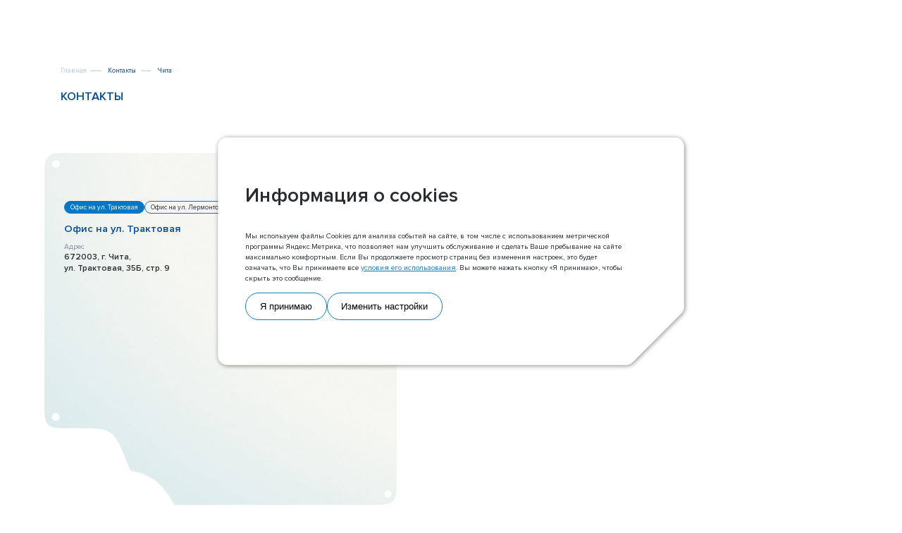

--- FILE ---
content_type: text/html; charset=UTF-8
request_url: https://sputnik.nornik.ru/contacts/chita/
body_size: 6735
content:
<!DOCTYPE html>
<html lang="ru">
<head>
	<meta HTTP-EQUIV="Content-Type" CONTENT="text/html; charset=utf-8">
	<meta name="viewport" content="width=device-width, initial-scale=1">
	<link href="/builds/prod/font/ProximaNova-Regular.woff" rel="preload" type="font/woff" as="font"
		  crossorigin>
	<link href="/builds/prod/font/ProximaNova-Bold.woff" rel="preload" type="font/woff" as="font"
		  crossorigin>
	<link href="/builds/prod/font/ProximaNova-Semibold.woff" rel="preload" type="font/woff" as="font"
		  crossorigin>
	<link rel="shortcut icon" href="/favicon.ico" type="image/x-icon">
	<link rel="icon" type="image/png" href="https://sputnik.nornik.ru/assets/img/favicon.ico?1756292570">
<title>Контакты &mdash; Чита  - Норникель Спутник </title>
	
<!-- Fancybox -->
	<link rel="stylesheet" href="https://sputnik.nornik.ru/assets/css/libs/jquery.fancybox.min.css?1756292571">
	<!-- Swiper -->
	<link rel="stylesheet" href="https://sputnik.nornik.ru/assets/css/libs/swiper.min.css?1756292571">
	<!-- Custom styles -->
	<!-- link rel="stylesheet" href="https://sputnik.nornik.ru/assets/css/style.css?1756292570" -->
	<link rel="stylesheet" href="https://sputnik.nornik.ru/assets/css/style.css?1766556609">
	<link rel="stylesheet" href="https://sputnik.nornik.ru/assets/css/flex.setting.css?1756292571">
	<link rel="stylesheet" href="https://sputnik.nornik.ru/assets/css/selectric.css?1756292571">
	<link rel="stylesheet" href="https://sputnik.nornik.ru/assets/css/gstyle.css?1756292571">
	<link rel="stylesheet" href="https://sputnik.nornik.ru/assets/css/vacancy.css?1756292570">
	<link rel="stylesheet" href="https://sputnik.nornik.ru/assets/css/responsive.css?1756292570">
	<link rel="stylesheet" href="https://sputnik.nornik.ru/assets/custom.css?1756384740">

</head>


<body >
	<header class="header">
	<div class="container">
		<div class="header__wrap">
			<a href="/" class="header__logo">
	<svg class="icon">
		<use xlink:href="/images/img/sprite.svg#logo" xmlns:xlink="http://www.w3.org/1999/xlink"/>
	</svg>
</a>
			<div class="header__wrap b-menu">
	<navbar class="header__nav">
																								<a class="header__nav-link " href="https://sputnik.nornik.ru/about/mission/">О компании</a>
																								<a class="header__nav-link " href="https://sputnik.nornik.ru/career/">Карьера</a>
																								<a class="header__nav-link " href="https://sputnik.nornik.ru/cooperation/">Услуги</a>
																								<a class="header__nav-link header__nav-link--selected" href="https://sputnik.nornik.ru/contacts/">Контакты</a>
										</navbar>
		<div class="header__burger js-menu" aria-label="Menu" aria-controls="navigation"></div>
</div>
		</div>
	</div>
</header>
<div class="header__menu js-menu-drop">
	<div class="container">
		<div class="header__menu-wrap">
			<div class="header__menu-nav">
																																											<div class="header__menu-item">
																											<div class="header__menu-title"><a href="https://sputnik.nornik.ru/about/mission/">О компании</a></div>
																												<a class="header__menu-link  " href="https://sputnik.nornik.ru/about/mission/">Миссия и ценности</a>
																					<a class="header__menu-link  " href="https://sputnik.nornik.ru/about/business/">Наш бизнес</a>
																					<a class="header__menu-link  " href="https://sputnik.nornik.ru/about/corp_history/">Корпоративная история</a>
																					<a class="header__menu-link  " href="https://sputnik.nornik.ru/about/leadership/">Руководство</a>
																					<a class="header__menu-link  " href="https://sputnik.nornik.ru/about/business/documents/">Документы</a>
																					<a class="header__menu-link  " href="https://sputnik.nornik.ru/about/business/occupational-safety-and-health/">Охрана труда</a>
								
																								</div>
																					<div class="header__menu-item">
																											<div class="header__menu-title"><a href="https://sputnik.nornik.ru/career/">Карьера</a></div>
																												<a class="header__menu-link  " href="https://sputnik.nornik.ru/career/advantages/">Наши преимущества</a>
																					<a class="header__menu-link  " href="https://sputnik.nornik.ru/career/vacancies/">Наши вакансии</a>
																					<a class="header__menu-link  " href="https://sputnik.nornik.ru/career/corporate-life/">Корпоративная жизнь</a>
								
																								</div>
																					<div class="header__menu-item">
																											<div class="header__menu-title"><a href="https://sputnik.nornik.ru/cooperation/">Услуги</a></div>
																																	</div>
																						<div class="header__menu-item --full">
																																																																																																					<div class="header__menu-title"><a href="https://sputnik.nornik.ru/contacts/">Контакты</a></div>
																									<a class="header__menu-link  " href="https://sputnik.nornik.ru/contacts/norilsk/">Норильск</a>
																					<a class="header__menu-link  " href="https://sputnik.nornik.ru/contacts/monchegorsk/">Мончегорск</a>
																					<a class="header__menu-link  header__menu-link--selected" href="https://sputnik.nornik.ru/contacts/chita/">Чита</a>
																					<a class="header__menu-link  " href="https://sputnik.nornik.ru/contacts/moscow/">Москва</a>
																					<a class="header__menu-link  " href="https://sputnik.nornik.ru/contacts/saratov/">Саратов</a>
																	
																														</div>
			</div>
			<div class="b-search-bar">
	<form name="search" action="/search/" class="header__menu-search b-search-bar__search">
		<svg class="icon">
			<use xlink:href="https://sputnik.nornik.ru/assets/img/sprite.svg#icon-search" xmlns:xlink="http://www.w3.org/1999/xlink"/>
		</svg>
		<input type="text" name="q" id="696e35b427d97" class="header__menu-s" placeholder="Введите поисковый запрос" value="">
		<button class="header__menu-submit b-search-bar__submit" type="submit">Найти</button>
	</form>
</div>
			<a href="https://sputnik.nornik.ru/videos/rebrending-oco.mp4" class="header__menu-video js-fancybox-link">
				<div class="header__menu-video-icon">
					<svg class="icon header__menu-video-p">
						<use xlink:href="https://sputnik.nornik.ru/assets/img/sprite.svg#icon-play" xmlns:xlink="http://www.w3.org/1999/xlink"></use>
					</svg>
					<svg class="icon header__menu-video-video">
						<use xlink:href="https://sputnik.nornik.ru/assets/img/sprite.svg#icon-video" xmlns:xlink="http://www.w3.org/1999/xlink"></use>
					</svg>
				</div>
			</a>
		</div>
	</div>
</div>
		<div
		class="b-popup b-popup--cookie b-popup--open-on-init b-popup--code_cookie_popup"
		data-target-hexagon="8"
		style="opacity: 0"
>
	<div class="b-popup__outer">
		<div class="b-popup__wrapper">
							<div class="b-popup__close"><svg xmlns="http://www.w3.org/2000/svg" width="55" height="54" viewBox="0 0 55 54" fill="none" class="">
<path fill-rule="evenodd" clip-rule="evenodd" d="M27.3701 25.4554L14.6421 12.7275L13.2279 14.1417L25.9558 26.8696L13.2279 39.5976L14.6421 41.0118L27.3701 28.2838L40.098 41.0118L41.5122 39.5976L28.7843 26.8696L41.5118 14.1421L40.0976 12.7278L27.3701 25.4554Z" fill="#0077C8"/>
</svg></div>
						<div class="b-popup__content">
				<div class="b-content">
	<div class="b-content__blue-header">Информация о cookies</div>
	<div class="b-content__text"><div class="b-content__left-container">
<div class="b-content__text">
<p>Мы используем файлы Сookies для анализа событий на сайте, в том числе с использованием метрической программы Яндекс.Метрика, что позволяет нам улучшить обслуживание и сделать Ваше пребывание на сайте максимально комфортным. Если Вы продолжаете просмотр страниц без изменения настроек, это будет означать, что Вы принимаете все <a href="/consent-to-the-processing-of-user-data/">условия его использования</a>. Вы можете нажать кнопку «Я принимаю», чтобы скрыть это сообщение.</p>
</div>
<div class="b-content__settings">
<div class="b-content__setting">
<div class="b-content__setting-checkbox"><input id="required-cookies" checked="checked" disabled="disabled" name="required-cookies" type="checkbox" value="" />
<div class="c-radio"> </div>
<label for="required-cookies">Обязательные</label></div>
<label for="required-cookies">Эти файлы необходимы для правильной работы сайта и функционала.</label></div>
<div class="b-content__setting">
<div class="b-content__setting-checkbox"><input id="operational-cookies" checked="checked" name="operational-cookies" type="checkbox" value="" /><label class="c-radio" for="operational-cookies"> </label> <label for="operational-cookies">Эксплуатационные</label></div>
<label for="operational-cookies">Эти файлы собирают информацию о том, как вы используете сайт, и помогают нам улучшать его в соответствии с вашими потребностями.</label></div>
<div class="b-content__setting">
<div class="b-content__setting-checkbox"><input id="functional-cookies" checked="checked" name="functional-cookies" type="checkbox" value="" /><label class="c-radio" for="functional-cookies"> </label> <label for="functional-cookies">Функциональные</label></div>
<label for="functional-cookies">Эти файлы позволяют повысить удобство использования сайта, сохраняя информацию о настройках пользователя.</label></div>
<div class="b-content__setting">
<div class="b-content__setting-checkbox"><input id="marketing-cookies" checked="checked" name="marketing-cookies" type="checkbox" value="" /><label class="c-radio" for="marketing-cookies"> </label> <label for="marketing-cookies">Маркетинговые</label></div>
<label for="marketing-cookies">Эти файлы используются для показа рекламной информации, которая может быть вам интересна, в частности, на основе посещенных вами сайтов.</label></div>
</div>
<div class="b-content__buttons-row"><button class="b-content__button c-close-popup btn btn-blueborder">Я принимаю</button> <button class="b-content__button b-content__button--settings btn btn-blueborder">Изменить настройки</button></div>
</div></div>
</div>
			</div>
		</div>
		<div class="b-popup__background-container">
			<svg xmlns="http://www.w3.org/2000/svg" width="1728" height="839" viewBox="0 0 1728 839" fill="none" class="">
<filter id="bg-shadow-popup">
<feDropShadow dx="3" dy="3" flood-opacity="0.5" stdDeviation="8"/>
</filter>
<path d="M 24 33 V 787 C 24 805.2 38.799 820 56.9977 820 H 1495.31 C 1504.01 820 1512.41 816.5 1518.61 810.3 L 1694.3 634.6 C 1700.5 628.4 1704 620 1704 611.3 V 33 C 1704 14.8 1689.2 0 1671 0 H 56.9977 C 38.799 0 24 14.8 24 33 Z" fill="white" filter="url(#bg-shadow-popup)"/>
</svg>
		</div>
	</div>
</div>


    <main class="b-about__layer b-about__layer--content b-contacts__layer">
        <section class="section swiper contacts">
            <div class="swiper-wrapper">
                <div class="swiper-slide section__item">
                    <div class="flex-vertical-center content-center white-block">
                        <div class="item-content" id="ContactsBlock">
                            <div class="content-wrap">
                                <div class="breadcrumbs">
	<div class="container">
	<div class="breadcrumbs__wrap">
		<a class="breadcrumbs__item" href="/"><span>Главная</span></a>
																	<a class="breadcrumbs__item  active"
					   href="/contacts/"></span>Контакты</span></a>
																																																																																																																																																																																																																																																																																																																																																																																																															<span class="breadcrumbs__item active">Чита</span>
																																																																																																	</div>
	</div>
</div>
                                <div class="container">
                                    <div class="title">
                                        Контакты
                                    </div>
                                </div>
                                <div class="map-block-contacts">
                                    <div class="content-block-contact-map">
                                        <div class="map-block__wrap js-tabs">
                                            <div class="map-block__info">
                                                                                                    <div class="map-block__info-btn js-tabs-btn">
                                                        Офис на ул. Трактовая</div>
                                                                                                    <div class="map-block__info-btn js-tabs-btn">
                                                        Офис на ул. Лермонтова</div>
                                                                                            </div>
                                            <div class="map-block__item js-tabs-content" data-address="672003, г.Чита,ул.Трактовая, 35Б, стр.9">
	<div class="title">Офис на ул. Трактовая</div>
		<div class="name-list">Адрес</div>
	<div class="value-list">672003, г.&nbsp;Чита,<br>ул.&nbsp;Трактовая, 35Б, стр.&nbsp;9</div>
		<div class="flex-betwen flex-wrap contact-wrap-item">
		<div class="left">
					</div>
		<div class="right">
					</div>
	</div>
	<div class="flex-betwen flex-wrap contact-wrap-item">
		<div class="left">
					</div>
		<div class="right">
					</div>
	</div>
</div>
<div class="map-block__item js-tabs-content" data-address="672001, г.Чита,ул.Лермонтова, д.2">
	<div class="title">Офис на ул. Лермонтова</div>
		<div class="name-list">Адрес</div>
	<div class="value-list">672001, г.&nbsp;Чита,<br>ул.&nbsp;Лермонтова, д.&nbsp;2</div>
		<div class="flex-betwen flex-wrap contact-wrap-item">
		<div class="left">
					</div>
		<div class="right">
					</div>
	</div>
	<div class="flex-betwen flex-wrap contact-wrap-item">
		<div class="left">
					</div>
		<div class="right">
					</div>
	</div>
</div>


                                        </div>
                                    </div>
                                    <svg id="pathSvg" class="load-svg" width="660" height="660" viewBox="0 0 660 660"
                                        fill="none" xmlns="http://www.w3.org/2000/svg">
                                        <clipPath id="SWGFON">
                                            <path id="contactsPath"
                                                d="M623.546 83.1378C617.093 76.6896 606.875 76.6896 586.439 76.6896H418.826C403.409 76.6896 389.964 66.3009 386.02 51.2553C382.256 36.3887 368.632 26 353.215 26H73.3821C52.9459 26 42.7278 26 36.4535 32.4481C30 38.7172 30 48.9268 30 69.3459V451.578C30 471.997 30 482.207 36.4535 488.655C42.9071 495.103 53.1252 495.103 73.5614 495.103H88.6197C117.123 495.103 131.464 495.103 142.399 502.626C153.514 510.149 158.712 523.403 169.289 549.733L177.714 570.869C188.291 597.378 193.669 610.453 204.604 617.976C215.719 625.499 229.88 625.499 258.384 625.499H586.439C606.875 625.499 617.093 625.499 623.546 619.051C630 612.602 630 602.393 630 581.974V120.215C629.821 99.7955 629.821 89.5859 623.546 83.1378ZM49.5399 482.027C45.9546 482.027 43.0863 479.162 43.0863 475.579C43.0863 471.997 45.9546 469.131 49.5399 469.131C53.1252 469.131 55.9934 471.997 55.9934 475.579C55.9934 479.162 53.1252 482.027 49.5399 482.027ZM49.5399 51.2553C45.9546 51.2553 43.0863 48.3894 43.0863 44.8071C43.0863 41.2248 45.9546 38.359 49.5399 38.359C53.1252 38.359 55.9934 41.2248 55.9934 44.8071C55.9934 48.3894 53.1252 51.2553 49.5399 51.2553ZM209.982 613.14C206.576 613.14 203.887 610.453 203.887 607.05C203.887 603.647 206.576 600.96 209.982 600.96C213.388 600.96 216.077 603.647 216.077 607.05C216.077 610.453 213.388 613.14 209.982 613.14ZM362.537 51.2553C358.951 51.2553 356.083 48.3894 356.083 44.8071C356.083 41.2248 358.951 38.359 362.537 38.359C366.122 38.359 368.99 41.2248 368.99 44.8071C368.99 48.3894 366.122 51.2553 362.537 51.2553ZM603.827 97.6461C603.827 94.0638 606.696 91.198 610.281 91.198C613.866 91.198 616.734 94.0638 616.734 97.6461C616.734 101.228 613.866 104.094 610.281 104.094C606.696 104.094 603.827 101.228 603.827 97.6461ZM615.121 613.14C611.715 613.14 609.026 610.453 609.026 607.05C609.026 603.647 611.715 600.96 615.121 600.96C618.527 600.96 621.216 603.647 621.216 607.05C621.216 610.453 618.527 613.14 615.121 613.14Z"
                                                fill="white" fill-opacity="0.08" shape-rendering="crispEdges" />
                                        </clippath>
                                        <defs>
                                            <filter id="filter0_bdd_3616_90719" x="-10" y="-14" width="680"
                                                height="679.499" filterUnits="userSpaceOnUse"
                                                color-interpolation-filters="sRGB">
                                                <feFlood flood-opacity="0" result="BackgroundImageFix" />
                                                <feGaussianBlur in="BackgroundImage" stdDeviation="20" />
                                                <feComposite in2="SourceAlpha" operator="in"
                                                    result="effect1_backgroundBlur_3616_90719" />
                                                <feColorMatrix in="SourceAlpha" type="matrix"
                                                    values="0 0 0 0 0 0 0 0 0 0 0 0 0 0 0 0 0 0 127 0" result="hardAlpha" />
                                                <feOffset dy="4" />
                                                <feGaussianBlur stdDeviation="15" />
                                                <feComposite in2="hardAlpha" operator="out" />
                                                <feColorMatrix type="matrix"
                                                    values="0 0 0 0 0.0938889 0 0 0 0 0.0947917 0 0 0 0 0.108333 0 0 0 0.35 0" />
                                                <feBlend mode="normal" in2="effect1_backgroundBlur_3616_90719"
                                                    result="effect2_dropShadow_3616_90719" />
                                                <feColorMatrix in="SourceAlpha" type="matrix"
                                                    values="0 0 0 0 0 0 0 0 0 0 0 0 0 0 0 0 0 0 127 0" result="hardAlpha" />
                                                <feOffset dy="4" />
                                                <feGaussianBlur stdDeviation="2" />
                                                <feComposite in2="hardAlpha" operator="out" />
                                                <feColorMatrix type="matrix"
                                                    values="0 0 0 0 0.0941176 0 0 0 0 0.0941176 0 0 0 0 0.109804 0 0 0 0.11 0" />
                                                <feBlend mode="normal" in2="effect2_dropShadow_3616_90719"
                                                    result="effect3_dropShadow_3616_90719" />
                                                <feBlend mode="normal" in="SourceGraphic"
                                                    in2="effect3_dropShadow_3616_90719" result="shape" />
                                            </filter>
                                        </defs>
                                        <image xlink:href="/assets/img/safari-map-ii.png" y="0" clip-path="url(#SWGFON)"
                                            preserveAspectRatio="none"></image>
                                    </svg>
                                </div>
                                <div class="map-block" id="contacts-map"></div>
                            </div>
                        </div>
                    </div>
                </div>

            </div>
            <div class="section__pagination"></div>
        </section>
    </main>
<footer class="footer ">
	<div class="container">
		<div class="footer__wrap">
			<div class="footer__copyright b-copyright
 "><span>© 2026&nbsp;</span><span> «Норникель Спутник»</span><p></p><a href="https://www.nornickel.ru/" target="_blank">ПАО «ГМК «Норильский никель»</a><a href="https://vk.com/sscnornik" target="_blank" class="z-link main-page__contacts-social z-link--theme-blue"><!----><span><svg version="1.1" viewBox="0 0 33 32" class="z-icon z-fill" style="width: 25px; height: 25px;"><path pid="0" d="M31.266 7.287C31.49 6.545 31.266 6 30.21 6h-3.502c-.891 0-1.298.471-1.522.989 0 0-1.78 4.342-4.303 7.157-.815.82-1.187 1.078-1.631 1.078-.222 0-.545-.259-.545-1.001V7.287c0-.891-.257-1.287-1-1.287h-5.502c-.556 0-.891.412-.891.805 0 .843 1.261 1.038 1.39 3.414v5.155c0 1.129-.202 1.335-.65 1.335-1.186 0-4.073-4.358-5.787-9.347-.333-.97-.67-1.36-1.565-1.36h-3.5C.2 6.002 0 6.472 0 6.99c0 .93 1.187 5.529 5.527 11.611 2.894 4.154 6.967 6.406 10.679 6.406 2.224 0 2.499-.5 2.499-1.363v-3.14c0-.999.212-1.2.917-1.2.517 0 1.408.262 3.486 2.263 2.373 2.373 2.765 3.438 4.099 3.438h3.5c1 0 1.5-.5 1.212-1.487-.314-.982-1.448-2.411-2.952-4.102-.818-.965-2.04-2.003-2.412-2.522-.519-.669-.369-.964 0-1.558.002.001 4.267-6.006 4.711-8.049z" fill="#0077C8"></path></svg><!----></span><!----></a></div>


			<div class="footer__copyright b-copyright b-copyright--right
 ">&nbsp;</div>

		</div>
	</div>
</footer>
<script src="/builds/prod/js/index/bc3/bc3f4933b81250b267a0.js?1756292573"></script>

<script src="https://sputnik.nornik.ru/assets/js/libs/jquery.fancybox.min.js?1756292571"></script>
<script src="https://api-maps.yandex.ru/2.1/?apikey=10133c9e-9a62-4252-bcd5-26bf41e0d919&lang=ru_RU"
		type="text/javascript">
</script>
<script src="https://sputnik.nornik.ru/assets/js/libs/swiper.min.js?1756292571"></script>
<script src="https://sputnik.nornik.ru/assets/js/custom.js?1766553312"></script>
<script src="https://sputnik.nornik.ru/assets/js/jquery.lazyload.min.js?1756292571"></script>
<!-- script src="https://sputnik.nornik.ru/assets/js/script.js?1756292571"></script -->
<script src="https://sputnik.nornik.ru/assets/js/script.js?1756292571"></script>
<script src="https://sputnik.nornik.ru/assets/js/jquery.selectric.js?1756292571"></script>
<script src="https://sputnik.nornik.ru/assets/js/select.js?1756292571"></script>
<script src="https://sputnik.nornik.ru/assets/js/app.js?1756292571"></script>
<script>

	$(function () {
		$("img.lazy").lazyload();
	});
</script>
</body>
</html>


--- FILE ---
content_type: text/css
request_url: https://sputnik.nornik.ru/assets/css/style.css?1766556609
body_size: 17991
content:
a:hover {
  text-decoration: none;
}

*,
html,
body,
div,
span,
applet,
object,
iframe,
h1,
h2,
h3,
h4,
h5,
h6,
p,
blockquote,
pre,
a,
abbr,
acronym,
address,
big,
cite,
code,
del,
dfn,
em,
font,
img,
ins,
kbd,
q,
s,
samp,
small,
strike,
strong,
sub,
sup,
tt,
var,
b,
u,
i,
center,
dl,
dt,
dd,
ol,
ul,
/* li, */
fieldset,
form,
label,
legend,
table,
caption,
tbody,
tfoot,
thead,
tr,
th,
td,
object,
fieldset,
abbr,
textarea {
  margin: 0;
  padding: 0;
  outline: 0;
}

div,
span,
h1,
h2,
h3,
h4,
h5,
h6,
p,
a,
img,
small,
ol,
ul,
li {
  border: none;
}

li {
  /* list-style-type: none; */
  margin-left: 20px;
  padding-left: 10px;
  padding-top: 5px;
}

a {
  text-decoration: none;
  color: inherit;
}

img {
  max-width: 100%;
}

*,
*::before,
*::after {
  -webkit-box-sizing: border-box;
  box-sizing: border-box;
}

input {
  font-family: inherit;
  font-size: inherit;
  color: inherit;
}

input::-webkit-input-placeholder {
  color: inherit;
}

input::-moz-placeholder {
  color: inherit;
}

input:-ms-input-placeholder {
  color: inherit;
}

input::-ms-input-placeholder {
  color: inherit;
}

input::placeholder {
  color: inherit;
}

html {
  font-size: 11px;
}

.container {
  max-width: 171.2rem;
  width: 100%;
  height: 100%;
  padding: 0 1.6rem;
  margin-right: auto;
  margin-left: auto;
}

.container.--content {
  max-width: 145.2rem;
}


.container.--content a {
  text-decoration: underline;
}

body {
  display: -webkit-box;
  display: -ms-flexbox;
  display: flex;
  -webkit-box-orient: vertical;
  -webkit-box-direction: normal;
  -ms-flex-direction: column;
  flex-direction: column;
  min-height: 100vh;
}

body.toggle-color .header {
  background: transparent;
}

body.toggle-color .footer {
  color: #ffffff;
}

body.toggle-color .footer__copyright span {
  color: #ffffff;
}

body.toggle-color .footer__deus span {
  color: #ffffff;
}

body.toggle-color .footer .footer__copyright span svg path {
  fill: currentColor !important;
}

body.toggle-color .header__logo,
body.toggle-color .header__burger {
  color: currentColor;
}

body.toggle-color .header__nav {
  color: currentColor;
}

body.toggle-color .section__pagination {
  color: #ffffff;
}

body.toggle-color .section__pagination-progress {
  background: rgba(255, 255, 255, 0.3) !important;
}

body.toggle-color .section__pagination-progress span {
  background: #ffffff !important;
}

body.toggle-color .breadcrumbs__item {
  color: #ffffff;
}

body.toggle-color .breadcrumbs__item:not(:last-child)::after {
  background: #ffffff;
}

body.toggle-color .about__heading {
  color: #ffffff;
}

body.--switch {
  min-height: 106vh;
}

body.--switch .footer {
  -webkit-transform: translateY(-6vh);
  -ms-transform: translateY(-6vh);
  transform: translateY(-6vh);
}

.section-anim {
  opacity: 0;
  visibility: hidden;
  -webkit-transition: all 0.5s;
  -o-transition: all 0.5s;
  transition: all 0.5s;
}

.section-anim.active {
  visibility: visible;
  opacity: 1;
}

main {
  -webkit-box-flex: 1;
  -ms-flex: 1;
  flex: 1;
}

@font-face {
  font-family: "Proxima Nova";
  src: url("../fonts/ProximaNova-Regular.eot");
  src: url("../fonts/ProximaNova-Regular.eot?#iefix") format("embedded-opentype"), url("../fonts/ProximaNova-Regular.woff") format("woff"), url("../fonts/ProximaNova-Regular.ttf") format("truetype");
  font-weight: 400;
  font-style: normal;
}

@font-face {
  font-family: "Proxima Nova";
  src: url("../fonts/ProximaNova-Semibold.eot");
  src: url("../fonts/ProximaNova-Semibold.eot?#iefix") format("embedded-opentype"), url("../fonts/ProximaNova-Semibold.woff") format("woff"), url("../fonts/ProximaNova-Semibold.ttf") format("truetype");
  font-weight: 600;
  font-style: normal;
}

@font-face {
  font-family: "Proxima Nova";
  src: url("../fonts/ProximaNova-Bold.eot");
  src: url("../fonts/ProximaNova-Bold.eot?#iefix") format("embedded-opentype"), url("../fonts/ProximaNova-Bold.woff") format("woff"), url("../fonts/ProximaNova-Bold.ttf") format("truetype");
  font-weight: 700;
  font-style: normal;
}

body {
  font-family: "Proxima Nova", Helvetica, sans-serif;
  font-weight: 400;
  font-size: 1.6rem;
  line-height: 1.5;
  color: #292D2F;
}

.heading-primary {
  font-weight: 700;
  font-size: 11.2rem;
  line-height: 11.2rem;
}

.overlay::before {
  content: "";
  display: inline-block;
  width: 100%;
  height: 100%;
  position: fixed;
  top: 0;
  left: 0;
  z-index: 8;
  background: rgba(0, 0, 0, 0.36);
}

.hidden-desktop {
  display: none !important;
}

.icon {
  width: 1.5rem;
  height: 1.5rem;
}

.tabs__content {
  display: none !important;
}

.show {
  display: block !important;
}

.header {
  width: 100%;
  padding: 3.2rem 0;
  background: #fff;
  position: fixed;
  top: 0;
  left: 0;
  z-index: 11;
  color: #ffffff;
  -webkit-transition: all 0.3s;
  -o-transition: all 0.3s;
  transition: all 0.3s;
}

.header.--popup {
  opacity: 0;
  visibility: hidden;
}

.header.opened .header__burger::before {
  -webkit-transform: translate(0.7rem, 0.5rem) rotate(45deg);
  -ms-transform: translate(0.7rem, 0.5rem) rotate(45deg);
  transform: translate(0.7rem, 0.5rem) rotate(45deg);
}

.header.opened .header__burger::after {
  -webkit-transform: translate(-0.5rem, -0.4rem) rotate(-45deg);
  -ms-transform: translate(-0.5rem, -0.4rem) rotate(-45deg);
  transform: translate(-0.5rem, -0.4rem) rotate(-45deg);
}

.header.opened .header__nav {
  opacity: 0;
}

.header__wrap {
  display: -webkit-box;
  display: -ms-flexbox;
  display: flex;
  -webkit-box-align: center;
  -ms-flex-align: center;
  align-items: center;
}

.header__logo {
  display: block;
  margin-right: auto;
  -webkit-transition: color 0.3s;
  -o-transition: color 0.3s;
  transition: color 0.3s;
  color: #0077C8;
}

.header__logo .icon {
  width: 8.3rem;
  height: 6.8rem;
}

.header__nav {
  margin-right: 5.8rem;
  display: -webkit-box;
  display: -ms-flexbox;
  display: flex;
  -webkit-box-align: center;
  -ms-flex-align: center;
  align-items: center;
  color: #004C97;
  -webkit-transition: all 0.3s;
  -o-transition: all 0.3s;
  transition: all 0.3s;
}

.header__nav-link {
  display: block;
  font-weight: 600;
  line-height: 1.9rem;
  cursor: pointer;
}

.header__nav-link:not(:last-child) {
  margin-right: 5.8rem;
}

.header__nav-link--selected,
.header__nav-link:hover {
	color: #a6d7eb;
}

.header__burger {
  width: 5.2rem;
  height: 5.2rem;
  cursor: pointer;
  position: relative;
  -webkit-transition: color 0.3s;
  -o-transition: color 0.3s;
  transition: color 0.3s;
  color: #0077C8;
}

.header__burger::before,
.header__burger::after {
  content: "";
  display: inline-block;
  width: 4rem;
  height: 2px;
  background: currentColor;
  position: absolute;
  -webkit-transition: all 0.3s;
  -o-transition: all 0.3s;
  transition: all 0.3s;
}

.header__burger::before {
  left: 0;
  top: 2rem;
}

.header__burger::after {
  right: 0;
  bottom: 2rem;
}

.header__menu {
  display: none;
  width: 100%;
  height: 100%;
  padding: 17.2rem 0 9.7rem;
  background: #fff;
  position: fixed;
  top: 0;
  left: 0;
  z-index: 10;
}

.header__menu .container {
  overflow-y: auto;
}

.header__menu-wrap {
  display: grid;
  grid-template-columns: 64% 48rem;
  -webkit-box-pack: justify;
  -ms-flex-pack: justify;
  justify-content: space-between;
  -webkit-box-align: center;
  -ms-flex-align: center;
  align-items: center;

  .b-search-bar {
    margin-bottom: 5rem;
  }
}

.header__menu-nav {
  display: grid;
  grid-template-columns: repeat(3, 24rem);
  grid-gap: 0 12rem;
}

.header__menu-item.--full {
  margin-top: 5rem;
  padding-top: 5rem;
  grid-column: 1/4;
  display: grid;
  grid-template-columns: repeat(3, 24rem);
  grid-gap: 0 12rem;
  border-top: 1px solid #E6E6E6;
}

.header__menu-item.--full .header__menu-title {
  grid-column: 1/4;
}

.header__menu-title {
  display: block;
  margin-bottom: 3rem;
  font-weight: 600;
  font-size: 2.4rem;
  line-height: 3.1rem;
  color: #004C97;
}

.header__menu-link {
  display: block;
  font-weight: 600;
  font-size: 2rem;
  line-height: 2.8rem;
  color: #87909B;
}

.header__menu-link:not(:last-child) {
  margin-bottom: 2rem;
}

.header__menu-link--selected,
.header__menu-link:hover {
	color: #418dc0;
}

.header__menu-video-icon {
  width: 24rem;
  height: 24rem;
}

.header__menu-video {
  grid-row: 1/2;
  grid-column: 2/3;
  display: -webkit-box;
  display: -ms-flexbox;
  display: flex;
  -webkit-box-align: center;
  -ms-flex-align: center;
  align-items: center;
  -webkit-box-pack: center;
  -ms-flex-pack: center;
  justify-content: center;
  position: relative;
  width: 48rem;
  height: 48rem;
  background: url("../img/menu-video.png") no-repeat center/cover;
  position: relative;
}

.header__menu-video:hover .header__menu-video-p {
  -webkit-transform: translate(-50%, -50%) scale(1.15);
  -ms-transform: translate(-50%, -50%) scale(1.15);
  transform: translate(-50%, -50%) scale(1.15);
}

.header__menu-video-p {
  width: 6rem;
  height: 6rem;
  position: absolute;
  top: 50%;
  left: 50%;
  -webkit-transform: translate(-50%, -50%);
  -ms-transform: translate(-50%, -50%);
  transform: translate(-50%, -50%);
  -webkit-transition: all 0.3s;
  -o-transition: all 0.3s;
  transition: all 0.3s;
}

.header__menu-video-video {
  width: 100%;
  height: 100%;
  -webkit-animation: rotation 5s linear infinite;
  animation: rotation 5s linear infinite;
}

.header__menu-search {
  margin-top: 10rem;
  position: relative;
}

.header__menu-search .icon {
  width: 2.4rem;
  height: 2.4rem;
  position: absolute;
  top: 2rem;
  left: 2rem;
}

.header__menu-s {
  width: 100%;
  height: 6.4rem;
  padding: 0 9.7rem 0 6.4rem;
  background: #ffffff;
  -webkit-box-shadow: 0px 4px 15px rgba(41, 42, 44, 0.1);
  box-shadow: 0px 4px 15px rgba(41, 42, 44, 0.1);
  border: none;
  border-radius: 40px;
  font-family: inherit;
  font-size: inherit;
  color: inherit;
}

.header__menu-s::-webkit-input-placeholder {
  color: inherit;
}

.header__menu-s::-moz-placeholder {
  color: inherit;
}

.header__menu-s:-ms-input-placeholder {
  color: inherit;
}

.header__menu-s::-ms-input-placeholder {
  color: inherit;
}

.header__menu-s::placeholder {
  color: inherit;
}

.header__menu-submit {
  border: none;
  background: none;
  cursor: pointer;
  font-weight: 600;
  font-size: 2rem;
  line-height: 2.8rem;
  color: #87909B;
  position: absolute;
  top: 1.8rem;
  right: 2rem;
}

.footer {
  width: 100%;
  padding: 3rem 0;
  color: #004C97;
  position: fixed;
  bottom: 0;
  left: 0;
  z-index: 2;
  -webkit-transition: color 0.3s;
  -o-transition: color 0.3s;
  transition: color 0.3s;
}

.footer__wrap {
  display: -webkit-box;
  display: -ms-flexbox;
  display: flex;
  -webkit-box-align: center;
  -ms-flex-align: center;
  align-items: center;
  -webkit-box-pack: justify;
  -ms-flex-pack: justify;
  justify-content: space-between;
}

.footer__copyright {
  display: -webkit-box;
  display: -ms-flexbox;
  display: flex;
  -webkit-box-align: center;
  -ms-flex-align: center;
  align-items: center;
  font-weight: 600;
  font-size: 1.3rem;
  line-height: 2.2rem;
}

.footer__copyright a {
  margin-left: 2rem;
  -webkit-transition: color 0.3s;
  -o-transition: color 0.3s;
  transition: color 0.3s;
}

.footer__copyright a:hover {
  color: #077ccb;
}

.footer__copyright a:hover span {
  color: #077ccb;
}

.footer__copyright a svg path {
  fill: currentColor !important;
}

.footer__copyright span {
  -webkit-transition: color 0.3s;
  -o-transition: color 0.3s;
  transition: color 0.3s;
}

.footer__deus {
  display: -webkit-box;
  display: -ms-flexbox;
  display: flex;
  -webkit-box-align: center;
  -ms-flex-align: center;
  align-items: center;
  font-weight: 600;
  font-size: 1.3rem;
  line-height: 2.2rem;
  margin-left: 0 !important;
}

.footer__deus span {
  color: #87909B;
  -webkit-transition: color 0.3s;
  -o-transition: color 0.3s;
  transition: color 0.3s;
}

.footer__deus span:hover {
  color: #0064a8;
}

.footer__deus .icon {
  width: 3rem;
  height: 1.2rem;
  margin-left: 0.5rem;
  -webkit-transform: translateY(-0.2rem);
  -ms-transform: translateY(-0.2rem);
  transform: translateY(-0.2rem);
}

.section {
  height: 100vh;
  width: 100%;
}

.section>.section__pagination,
.section__pagination {
  width: 5.8rem;
  color: #292D2F;
  font-weight: 600;
  font-size: 1.4rem;
  line-height: 1.7rem;
  position: absolute;
  left: auto;
  right: 10rem;
  bottom: auto;
  top: 50%;
  -webkit-transform: translateY(-50%);
  -ms-transform: translateY(-50%);
  transform: translateY(-50%);
  z-index: 9;
  -webkit-transition: color 0.3s;
  -o-transition: color 0.3s;
  transition: color 0.3s;
}

@media screen and (max-width: 1100px) {

  .section>.section__pagination,
  .section__pagination {
    right: 10px;
  }
}

.section>.section__pagination .section__pagination-item,
.section__pagination .section__pagination-item {
  display: -webkit-box;
  display: -ms-flexbox;
  display: flex;
  -webkit-box-align: center;
  -ms-flex-align: center;
  align-items: center;
  -webkit-box-pack: end;
  -ms-flex-pack: end;
  justify-content: flex-end;
  cursor: pointer;
  margin: 0;
  opacity: 1;
  background: none;
  width: auto;
  height: auto;
  border-radius: 0;
}

.section>.section__pagination .section__pagination-item.swiper-pagination-bullet-active .section__pagination-progress,
.section>.section__pagination .section__pagination-item.active .section__pagination-progress,
.section__pagination .section__pagination-item.swiper-pagination-bullet-active .section__pagination-progress,
.section__pagination .section__pagination-item.active .section__pagination-progress {
  width: 3rem;
}

.section>.section__pagination .section__pagination-item.swiper-pagination-bullet-active .section__pagination-progress span,
.section>.section__pagination .section__pagination-item.active .section__pagination-progress span,
.section__pagination .section__pagination-item.swiper-pagination-bullet-active .section__pagination-progress span,
.section__pagination .section__pagination-item.active .section__pagination-progress span {
  -webkit-animation: width 20s linear 300ms;
  animation: width 20s linear 300ms;
}

.section>.section__pagination .section__pagination-item:not(:last-child),
.section__pagination .section__pagination-item:not(:last-child) {
  margin-bottom: 4.8rem;
}

.section>.section__pagination .section__pagination-progress,
.section__pagination .section__pagination-progress {
  width: 1rem;
  height: 2px;
  margin-right: 1rem;
  background: rgba(0, 119, 200, 0.3);
  mix-blend-mode: normal;
  -webkit-transition: width 0.3s;
  -o-transition: width 0.3s;
  transition: width 0.3s;
  position: relative;
}

.section>.section__pagination .section__pagination-progress span,
.section__pagination .section__pagination-progress span {
  background: #0077C8;
  width: 0;
  height: 100%;
  position: absolute;
  top: 0;
  left: 0;
}

.section__wrap {
  padding: 14rem 0 7.4rem;
  height: 100%;
}

@-webkit-keyframes width {
  0% {
    width: 0;
  }

  100% {
    width: 100%;
  }
}

@keyframes width {
  0% {
    width: 0;
  }

  100% {
    width: 100%;
  }
}

.btn {
  display: -webkit-inline-box;
  display: -ms-inline-flexbox;
  display: inline-flex;
  -webkit-box-align: center;
  -ms-flex-align: center;
  align-items: center;
  padding: 1.7rem 3rem;
  border-radius: 40px;
  cursor: pointer;
  border: 1px solid transparent;
  line-height: 2.2rem;
  -webkit-transition: all 0.3s;
  -o-transition: all 0.3s;
  transition: all 0.3s;
}

.btn .icon {
  width: 2.4rem;
  height: 2.4rem;
  margin-left: 1rem;
  -webkit-transition: color 0.3s;
  -o-transition: color 0.3s;
  transition: color 0.3s;
}

.btn.--blue {
  background: #0077C8;
  color: #ffffff;
}

.btn.--blue:hover {
  background: #0064A8;
}

.btn.--blue:active {
  -webkit-box-shadow: 0px 4px 23px rgba(6, 106, 255, 0.48);
  box-shadow: 0px 4px 23px rgba(6, 106, 255, 0.48);
}

.btn.--white {
  background: #ffffff;
  color: #292D2F;
}

.btn.--white:hover {
  background: #E6E6E6;
}

.btn.--white:active {
  -webkit-box-shadow: 0px 4px 23px rgba(6, 106, 255, 0.48);
  box-shadow: 0px 4px 23px rgba(6, 106, 255, 0.48);
}

.btn.--glass {
  padding: 1.4rem 3rem;
  font-weight: 600;
  font-size: 2rem;
  line-height: 2.8rem;
  color: #ffffff;
  background: rgba(255, 255, 255, 0.1);
  -webkit-box-shadow: 0px 4px 4px rgba(24, 24, 28, 0.11), 0px 4px 30px rgba(24, 24, 28, 0.35);
  box-shadow: 0px 4px 4px rgba(24, 24, 28, 0.11), 0px 4px 30px rgba(24, 24, 28, 0.35);
  -webkit-backdrop-filter: blur(40px);
  backdrop-filter: blur(40px);
}

.btn.--glass:hover {
  background: #FFFFFF;
  color: #292D2F;
}

.btn.--glass:hover .icon {
  color: #004C97;
}

.btn.--glass:active {
  -webkit-box-shadow: 0px 4px 23px rgba(6, 106, 255, 0.48);
  box-shadow: 0px 4px 23px rgba(6, 106, 255, 0.48);
}

.btn.--border-white {
  background: transparent;
  color: #ffffff;
  border: 1px solid #ffffff;
}

.btn.--border-white:hover {
  background: #ffffff;
  color: #004C97;
}

.btn.--border-white:active {
  -webkit-box-shadow: 0px 4px 23px rgba(6, 106, 255, 0.48);
  box-shadow: 0px 4px 23px rgba(6, 106, 255, 0.48);
}

.btn.--border-blue {
  background: transparent;
  color: #292D2F;
  border: 1px solid #0077C8;
}

.btn.--border-blue .icon {
  color: #0077C8;
}

.btn.--border-blue:hover {
  background: #0077C8;
  color: #ffffff;
}

.btn.--border-blue:hover .icon {
  color: #ffffff;
}

.btn.--border-blue:active {
  -webkit-box-shadow: 0px 4px 23px rgba(6, 106, 255, 0.48);
  box-shadow: 0px 4px 23px rgba(6, 106, 255, 0.48);
}

.arrow-btn {
  width: 5rem;
  height: 5rem;
  display: -webkit-inline-box;
  display: -ms-inline-flexbox;
  display: inline-flex;
  -webkit-box-align: center;
  -ms-flex-align: center;
  align-items: center;
  -webkit-box-pack: center;
  -ms-flex-pack: center;
  justify-content: center;
  cursor: pointer;
  background: transparent;
  border-radius: 40px;
  -webkit-transition: all 0.3s;
  -o-transition: all 0.3s;
  transition: all 0.3s;
}

.arrow-btn.swiper-button-disabled {
  opacity: 0.3;
  pointer-events: none;
  cursor: default;
}

.arrow-btn.--blue {
  border: 1px solid #004C97;
  color: #004C97;
}

.arrow-btn.--blue:hover {
  background: #004C97;
  color: #ffffff;
  border: 1px solid transparent;
}

.arrow-btn.--white {
  border: 1px solid #ffffff;
  color: #ffffff;
}

.arrow-btn.--white:hover {
  background: #ffffff;
  color: #004C97;
  border: 1px solid transparent;
}

.arrow-btn .icon {
  width: 1.3rem;
  height: 2.2rem;
}

.arrow-btn.--next {
  -webkit-transform: rotate(180deg);
  -ms-transform: rotate(180deg);
  transform: rotate(180deg);
}

.link {
  display: -webkit-inline-box;
  display: -ms-inline-flexbox;
  display: inline-flex;
  font-weight: 600;
  font-size: 1.8rem;
  line-height: 2.2rem;
  position: relative;
  cursor: pointer;
  -webkit-transition: all 0.3s;
  -o-transition: all 0.3s;
  transition: all 0.3s;
}

.link::after {
  content: "";
  display: inline-block;
  width: 100%;
  height: 1px;
  background: #004C97;
  position: absolute;
  left: 0;
  bottom: 0;
}

.link:hover,
.link.active {
  color: #004C97;
}

.breadcrumbs {
  width: 100%;
  position: fixed;
  top: 14rem;
  left: 0;
  z-index: 9;
}

.breadcrumbs__wrap {
  white-space: nowrap;
  overflow-x: auto;
  -ms-overflow-style: none;
  scrollbar-width: none;
}

.breadcrumbs__wrap::-webkit-scrollbar {
  display: none;
}

.breadcrumbs__item {
  display: inline;
  font-size: 1.4rem;
  line-height: 1.7rem;
  color: #004C97;
  -webkit-transition: all 0.3s;
  -o-transition: all 0.3s;
  transition: all 0.3s;
}

.breadcrumbs__item .icon {
  width: 2.3rem;
  height: 1rem;
  margin-left: 1rem;
}

.breadcrumbs__item span {
  opacity: 0.3;
  -webkit-transition: opacity 0.3s;
  -o-transition: opacity 0.3s;
  transition: opacity 0.3s;
}

.breadcrumbs__item:not(:last-child)::after {
  content: "";
  display: inline-block;
  margin: 0 1rem;
  width: 2.2rem;
  height: 1px;
  opacity: 0.3;
  background: #004C97;
  -webkit-transform: translateY(-0.3rem);
  -ms-transform: translateY(-0.3rem);
  transform: translateY(-0.3rem);
  -webkit-transition: all 0.3s;
  -o-transition: all 0.3s;
  transition: all 0.3s;
}

.breadcrumbs__item:hover span,
.breadcrumbs__item.active span {
  opacity: 1;
}

.popup-history {
  display: none;
  padding: 6rem 8rem;
  width: 90rem;
  height: 51rem;
  background: url("../img/history-popup-bg.svg") no-repeat center/cover;
}

.popup-history__wrap {
  height: 100%;
  overflow-y: auto;
}

.popup-history__wrap::-webkit-scrollbar {
  width: 4px;
}

.popup-history__wrap::-webkit-scrollbar-track {
  background: #d9dadd;
}

.popup-history__wrap::-webkit-scrollbar-thumb {
  background: #0077c8;
}

.popup-history__year {
  margin-bottom: 4rem;
  color: #004C97;
  font-weight: 600;
  font-size: 2.2rem;
  line-height: 2.6rem;
}

.popup-history__year span {
  font-weight: 700;
  font-size: 5.6rem;
  line-height: 5.6rem;
}

.popup-history__content > p {
  margin-bottom: 1.5rem;
}

.popup-history__content > p > a {
  color: #004C97;
}

.popup-history__month-m {
  margin-bottom: 1rem;
  font-weight: 600;
  font-size: 2rem;
  line-height: 2.8rem;
}

.popup-history__month-descr {
  line-height: 2.2rem;
  color: #87909B;
}

.popup-history__month:not(:last-child) {
  margin-bottom: 3rem;
}

.select {
  display: inline-block;
  position: relative;
}

.select.active .select__chosen .icon {
  -webkit-transform: rotate(180deg);
  -ms-transform: rotate(180deg);
  transform: rotate(180deg);
}

.select__chosen {
  padding: 1rem 3rem;
  display: -webkit-box;
  display: -ms-flexbox;
  display: flex;
  -webkit-box-align: center;
  -ms-flex-align: center;
  align-items: center;
  border: 1px solid #004C97;
  border-radius: 40px;
  font-weight: 600;
  font-size: 2.4rem;
  line-height: 2.9rem;
  cursor: pointer;
}

.select__chosen .icon {
  width: 2.4rem;
  height: 2.4rem;
  margin-left: 1rem;
  -webkit-transition: -webkit-transform 0.3s;
  transition: -webkit-transform 0.3s;
  -o-transition: transform 0.3s;
  transition: transform 0.3s;
  transition: transform 0.3s, -webkit-transform 0.3s;
}

.select__dropdown {
  display: none;
  min-width: 100%;
  padding: 1.6rem;
  background: #FFFFFF;
  -webkit-box-shadow: 0px 4px 14px rgba(31, 40, 63, 0.12);
  box-shadow: 0px 4px 14px rgba(31, 40, 63, 0.12);
  border-radius: 16px;
  position: absolute;
  top: calc(100% + 0.6rem);
  left: 0;
  z-index: 5;
}

.select__item {
  font-size: 1.8rem;
  line-height: 2.5rem;
  color: #87909B;
  cursor: pointer;
  -webkit-transition: color 0.3s;
  -o-transition: color 0.3s;
  transition: color 0.3s;
}

.select__item:not(:last-child) {
  margin-bottom: 0.8rem;
}

.select__item:hover,
.select__item.active {
  color: #004C97;
}

.main__nums::after,
.main__coop::after {
  content: "";
  display: inline-block;
  width: 100%;
  height: 100%;
  background: -webkit-gradient(linear, left bottom, left top, color-stop(10.87%, rgba(0, 0, 0, 0.2)), color-stop(66.89%, rgba(0, 0, 0, 0))), -webkit-gradient(linear, left bottom, left top, from(rgba(0, 0, 0, 0.24)), to(rgba(0, 0, 0, 0.24)));
  background: -o-linear-gradient(bottom, rgba(0, 0, 0, 0.2) 10.87%, rgba(0, 0, 0, 0) 66.89%), -o-linear-gradient(bottom, rgba(0, 0, 0, 0.24), rgba(0, 0, 0, 0.24));
  background: linear-gradient(360deg, rgba(0, 0, 0, 0.2) 10.87%, rgba(0, 0, 0, 0) 66.89%), linear-gradient(0deg, rgba(0, 0, 0, 0.24), rgba(0, 0, 0, 0.24));
  position: absolute;
  top: 0;
  left: 0;
  z-index: 2;
}

.main__nums>*,
.main__coop>* {
  position: relative;
  z-index: 3;
}

.main__start {
  height: 100%;
  max-width: 144rem;
  padding-left: 12rem;
  margin: 0 auto;
  display: -webkit-box;
  display: -ms-flexbox;
  display: flex;
  -webkit-box-align: center;
  -ms-flex-align: center;
  align-items: center;
  -webkit-box-pack: justify;
  -ms-flex-pack: justify;
  justify-content: space-between;
}

.main__start>* {
  position: relative;
  z-index: 3;
}

.main__start-heading,
.main__start .svg-bg {
  height: 100%;
}

.main__start-content {
  height: 100%;
  width: 60rem;
  -webkit-box-flex: 0;
  -ms-flex: 0 0 60rem;
  flex: 0 0 60rem;
  margin-right: 12rem;
  background: rgba(255, 255, 255, 0.1);
  -webkit-box-shadow: 0px 4px 30px rgba(24, 24, 28, 0.35);
  box-shadow: 0px 4px 30px rgba(24, 24, 28, 0.35);
  -webkit-backdrop-filter: blur(28px);
  backdrop-filter: blur(28px);
  position: relative;
}

.main__start-text {
  width: calc(100% - 5.6rem);
  height: 33.6rem;
  position: absolute;
  left: 2.8rem;
  top: 50%;
  -webkit-transform: translateY(-50%);
  -ms-transform: translateY(-50%);
  transform: translateY(-50%);
}

.main__start-line {
  fill: transparent;
  text-anchor: middle;
  stroke: #000;
  opacity: 0;
  font-size: 11.2rem;
  font-weight: 700;
  text-transform: uppercase;
  stroke-dashoffset: 0;
  stroke-dasharray: 800px;
  stroke-width: 0.3;
  -webkit-transition: opacity 0s 0.1s;
  -o-transition: opacity 0s 0.1s;
  transition: opacity 0s 0.1s;
}

.main__start-wrap {
  -webkit-box-flex: 0;
  -ms-flex: 0 0 60rem;
  flex: 0 0 60rem;
  height: 100%;
  display: -webkit-box;
  display: -ms-flexbox;
  display: flex;
  -webkit-box-align: center;
  -ms-flex-align: center;
  align-items: center;
}

.main__start-subheading {
  margin-bottom: 20.4rem;
  font-weight: 600;
  font-size: 3.6rem;
  line-height: 4.6rem;
  text-transform: uppercase;
  color: #ffffff;
}

.main__start-plus {
  width: 25.3rem;
  height: 25.3rem;
  position: absolute;
  bottom: 7rem;
  left: 0;
}

.main__start-plus.active g:nth-child(1) {
  -webkit-transition: -webkit-transform 0.35s 0.3496503497s;
  transition: -webkit-transform 0.35s 0.3496503497s;
  -o-transition: transform 0.35s 0.3496503497s;
  transition: transform 0.35s 0.3496503497s;
  transition: transform 0.35s 0.3496503497s, -webkit-transform 0.35s 0.3496503497s;
  -webkit-transform: rotate(180deg);
  -ms-transform: rotate(180deg);
  transform: rotate(180deg);
  will-change: transform;
}

.main__start-plus.active g:nth-child(2) {
  -webkit-transition: -webkit-transform 0.35s 0.6993006993s;
  transition: -webkit-transform 0.35s 0.6993006993s;
  -o-transition: transform 0.35s 0.6993006993s;
  transition: transform 0.35s 0.6993006993s;
  transition: transform 0.35s 0.6993006993s, -webkit-transform 0.35s 0.6993006993s;
  -webkit-transform: rotate(180deg);
  -ms-transform: rotate(180deg);
  transform: rotate(180deg);
  will-change: transform;
}

.main__start-plus.active g:nth-child(3) {
  -webkit-transition: -webkit-transform 0.35s 1.048951049s;
  transition: -webkit-transform 0.35s 1.048951049s;
  -o-transition: transform 0.35s 1.048951049s;
  transition: transform 0.35s 1.048951049s;
  transition: transform 0.35s 1.048951049s, -webkit-transform 0.35s 1.048951049s;
  -webkit-transform: rotate(180deg);
  -ms-transform: rotate(180deg);
  transform: rotate(180deg);
  will-change: transform;
}

.main__start-plus.active g:nth-child(4) {
  -webkit-transition: -webkit-transform 0.35s 1.3986013986s;
  transition: -webkit-transform 0.35s 1.3986013986s;
  -o-transition: transform 0.35s 1.3986013986s;
  transition: transform 0.35s 1.3986013986s;
  transition: transform 0.35s 1.3986013986s, -webkit-transform 0.35s 1.3986013986s;
  -webkit-transform: rotate(180deg);
  -ms-transform: rotate(180deg);
  transform: rotate(180deg);
  will-change: transform;
}

.main__start-plus.active g:nth-child(5) {
  -webkit-transition: -webkit-transform 0.35s 1.7482517483s;
  transition: -webkit-transform 0.35s 1.7482517483s;
  -o-transition: transform 0.35s 1.7482517483s;
  transition: transform 0.35s 1.7482517483s;
  transition: transform 0.35s 1.7482517483s, -webkit-transform 0.35s 1.7482517483s;
  -webkit-transform: rotate(180deg);
  -ms-transform: rotate(180deg);
  transform: rotate(180deg);
  will-change: transform;
}

.main__start-plus.active g:nth-child(6) {
  -webkit-transition: -webkit-transform 0.35s 2.0979020979s;
  transition: -webkit-transform 0.35s 2.0979020979s;
  -o-transition: transform 0.35s 2.0979020979s;
  transition: transform 0.35s 2.0979020979s;
  transition: transform 0.35s 2.0979020979s, -webkit-transform 0.35s 2.0979020979s;
  -webkit-transform: rotate(180deg);
  -ms-transform: rotate(180deg);
  transform: rotate(180deg);
  will-change: transform;
}

.main__start-plus.active g:nth-child(7) {
  -webkit-transition: -webkit-transform 0.35s 2.4475524476s;
  transition: -webkit-transform 0.35s 2.4475524476s;
  -o-transition: transform 0.35s 2.4475524476s;
  transition: transform 0.35s 2.4475524476s;
  transition: transform 0.35s 2.4475524476s, -webkit-transform 0.35s 2.4475524476s;
  -webkit-transform: rotate(180deg);
  -ms-transform: rotate(180deg);
  transform: rotate(180deg);
  will-change: transform;
}

.main__start-plus.active g:nth-child(8) {
  -webkit-transition: -webkit-transform 0.35s 2.7972027972s;
  transition: -webkit-transform 0.35s 2.7972027972s;
  -o-transition: transform 0.35s 2.7972027972s;
  transition: transform 0.35s 2.7972027972s;
  transition: transform 0.35s 2.7972027972s, -webkit-transform 0.35s 2.7972027972s;
  -webkit-transform: rotate(180deg);
  -ms-transform: rotate(180deg);
  transform: rotate(180deg);
  will-change: transform;
}

.main__start-plus.active g:nth-child(9) {
  -webkit-transition: -webkit-transform 0.35s 3.1468531469s;
  transition: -webkit-transform 0.35s 3.1468531469s;
  -o-transition: transform 0.35s 3.1468531469s;
  transition: transform 0.35s 3.1468531469s;
  transition: transform 0.35s 3.1468531469s, -webkit-transform 0.35s 3.1468531469s;
  -webkit-transform: rotate(180deg);
  -ms-transform: rotate(180deg);
  transform: rotate(180deg);
  will-change: transform;
}

.main__start-plus.active g:nth-child(1) {
  -webkit-transform-origin: 6.32% 6.32%;
  -ms-transform-origin: 6.32% 6.32%;
  transform-origin: 6.32% 6.32%;
}

.main__start-plus.active g:nth-child(2) {
  -webkit-transform-origin: 50% 6.32%;
  -ms-transform-origin: 50% 6.32%;
  transform-origin: 50% 6.32%;
}

.main__start-plus.active g:nth-child(3) {
  -webkit-transform-origin: 93.68% 6.32%;
  -ms-transform-origin: 93.68% 6.32%;
  transform-origin: 93.68% 6.32%;
}

.main__start-plus.active g:nth-child(4) {
  -webkit-transform-origin: 6.32% 50%;
  -ms-transform-origin: 6.32% 50%;
  transform-origin: 6.32% 50%;
}

.main__start-plus.active g:nth-child(5) {
  -webkit-transform-origin: 50% 50%;
  -ms-transform-origin: 50% 50%;
  transform-origin: 50% 50%;
}

.main__start-plus.active g:nth-child(6) {
  -webkit-transform-origin: 93.68% 50%;
  -ms-transform-origin: 93.68% 50%;
  transform-origin: 93.68% 50%;
}

.main__start-plus.active g:nth-child(7) {
  -webkit-transform-origin: 6.32% 93.68%;
  -ms-transform-origin: 6.32% 93.68%;
  transform-origin: 6.32% 93.68%;
}

.main__start-plus.active g:nth-child(8) {
  -webkit-transform-origin: 50% 93.68%;
  -ms-transform-origin: 50% 93.68%;
  transform-origin: 50% 93.68%;
}

.main__start-plus.active g:nth-child(9) {
  -webkit-transform-origin: 93.68% 93.68%;
  -ms-transform-origin: 93.68% 93.68%;
  transform-origin: 93.68% 93.68%;
}

.main__start-plus.active.active-active g {
  -webkit-transform: rotate(0deg);
  -ms-transform: rotate(0deg);
  transform: rotate(0deg);
}

.main__start-scroll {
  position: absolute;
  bottom: 4.7rem;
  left: 50%;
  -webkit-transform: translateX(-50%);
  -ms-transform: translateX(-50%);
  transform: translateX(-50%);
  z-index: 8;
}

.main__start-scroll svg {
  display: block;
  width: 8.6rem;
  height: 8.6rem;
}

.main__img {
  width: 100%;
  height: 100%;
  -o-object-fit: cover;
  object-fit: cover;
  z-index: 1;
  position: absolute;
  top: 0;
  left: 0;
}

.main__nums {
  height: 100%;
}

.main__nums-content {
  height: 100%;
  padding-top: 8.9rem;
  display: -webkit-box;
  display: -ms-flexbox;
  display: flex;
  -webkit-box-orient: vertical;
  -webkit-box-direction: normal;
  -ms-flex-direction: column;
  flex-direction: column;
  -webkit-box-pack: center;
  -ms-flex-pack: center;
  justify-content: center;
  color: #ffffff;
}

.main__nums-title {
  max-width: 79.8rem;
  margin-bottom: 9.1rem;
  font-weight: 600;
  font-size: 2.6rem;
  line-height: 3.4rem;
  text-transform: uppercase;
}

.main__nums-wrap {
  display: grid;
  grid-template-columns: repeat(3, 0.33334fr);
  grid-auto-rows: 40rem;
  grid-gap: 8rem;
}

@media screen and (max-width: 1100px) {
  .main__nums-wrap {
    grid-template-columns: repeat(3, 25%);
  }

  .main__start-subheading {
    max-width: 90%;
  }

  .main__career-wrap {
    max-width: 95%;
  }
}


.main__nums-item {
  padding: 12rem 3.7rem 12rem 3.5rem;
  position: relative;
}

.main__nums-item>* {
  position: relative;
  z-index: 1;
}

.main__nums-item .svg-bg {
  position: absolute;
  top: 0;
  left: 0;
  width: 100%;
  height: 100%;
  z-index: 0;
  opacity: 0;
}

.main__nums-stroke {
  position: absolute;
  top: 0;
  left: 0;
  width: 40rem;
  height: 40rem;
  z-index: 0;
}

.main__nums-stroke path {
  stroke-dashoffset: 1517;
  stroke-dasharray: 1517;
}

.main__nums-n,
.main__nums-descr {
  opacity: 0;
  -webkit-transform: translateY(2rem);
  -ms-transform: translateY(2rem);
  transform: translateY(2rem);
}

.main__nums-n {
  margin-bottom: 2rem;
  font-weight: 700;
  font-size: 5.6rem;
  line-height: 5.6rem;
  text-transform: uppercase;
}

.main__nums-descr {
  font-weight: 600;
  font-size: 2rem;
  line-height: 2.8rem;
}

.main__about {
  padding-top: 8rem;
  padding-bottom: 1.9rem;
  position: relative;
  top: 50%;
  -webkit-transform: translateY(-50%);
  -ms-transform: translateY(-50%);
  transform: translateY(-50%);
  overflow: hidden;
}

.main__about-content {
  max-width: 110.8rem;
  margin-bottom: 3.8rem;
}

.main__about .btn {
  margin-bottom: 3.8rem;
  padding: 1.7rem 4.7rem;
}

.main__about-heading {
  margin-bottom: 2rem;
  font-weight: 600;
  font-size: 2.6rem;
  line-height: 3.4rem;
  color: #004C97;
  text-transform: uppercase;
}

.main__about-title {
  margin-bottom: 2rem;
  font-weight: 600;
  font-size: 2.4rem;
  line-height: 2.8rem;
  color: #004C97;
}

.main__about-descr {
  font-size: 2rem;
  line-height: 2.6rem;
  color: #87909B;
}

.main__about-subtitle {
  font-weight: 600;
  font-size: 2rem;
  line-height: 2.8rem;
  color: #004C97;
}

.main__about-nav {
  background: none;
  border: none;
  cursor: pointer;
  transition: opacity 0.4s ease;
}

.main__about-nav:hover,
.main__about-nav.inactive {
  opacity: 0.5;
}

.main__about-nav.inactive {
  cursor: default;
}

.main__about-swiper {
  width: calc(100% - 3.2rem);
}

@media screen and (min-width: 768px) {
  .main__about-swiper {
    overflow-x: clip;
  }
}

.main__about-subtitle-container,
.main__about-controllers {
  display: flex;
  align-items: center;
}

.main__about-subtitle-container {
  justify-content: space-between;
  margin-bottom: 2.9rem;
}

.main__about-controllers {
  gap: 17px;
  margin-right: 3.2rem;
}

.main__about-pagination {
  margin-right: 67px;
  display: flex;
  gap: 8px;
}

.main__pagin-bullet {
  width: 8px;
  height: 8px;
  background-color: #00000033;
  border-radius: 100%;
  transition: background-color 0.4s ease;
  cursor: pointer;
}

.main__pagin-bullet--active {
  background-color: #0077c8;
  cursor: default;
}

@media screen and (max-width: 768px) {
  .main__about-subtitle-container {
    flex-direction: column;
    gap: 2rem;
    align-items: flex-start;
  }

  .main__about-pagination {
    margin-right: 0;
  }

  .main__about-controllers {
    width: 100%;
  }
}

.main__about-wrap {
  display: -webkit-box;
  display: -ms-flexbox;
  display: flex;
  -webkit-box-align: start;
  -ms-flex-align: start;
  align-items: flex-start;
}

.main__about-item {
  color: #ffffff;
  position: relative;
}

.main__about-item path {
  stroke-dashoffset: 1240;
  stroke-dasharray: 1240;
}

.main__about-item:nth-child(1) {
  width: 28rem;
  height: 26rem;
  -webkit-box-flex: 0;
  -ms-flex: 0 0 28rem;
  flex: 0 0 28rem;
}

.main__about-item:nth-child(1) .main__about-item-wrap {
  width: 100%;
  height: 100%;
  background: url("../img/about-bg-layout-1.png") no-repeat center/cover;
  padding: 3.4rem 3.5rem 3rem 1.5rem;
}

.main__about-item:nth-child(2) {
  width: 32.2rem;
  -webkit-box-flex: 0;
  -ms-flex: 0 0 27.2rem;
  flex: 0 0 27.2rem;
  height: 25.8rem;
  margin-left: -1.5rem;
}

.main__about-item:nth-child(2) .main__about-item-wrap {
  background: url("../img/about-bg-layout-2.png") no-repeat center/cover;
  padding: 3.3rem 3rem 3rem 5.3rem;
  width: 100%;
  height: 100%;
}

.main__about-item:nth-child(3) {
  width: 33.8rem;
  height: 25.9rem;
  -webkit-box-flex: 0;
  -ms-flex: 0 0 32.8rem;
  flex: 0 0 32.8rem;
  margin-left: -4.5rem;
}

.main__about-item:nth-child(3) .main__about-item-wrap {
  background: url("../img/about-bg-layout-3.png") no-repeat center/cover;
  width: 100%;
  height: 100%;
  padding: 3.3rem 0 3rem 8.4rem;
}

.main__about-item:nth-child(4),
.main__about-item:nth-child(5),
.main__about-item:nth-child(6) {
  width: 33.8rem;
  height: 25.9rem;
  -webkit-box-flex: 0;
  -ms-flex: 0 0 32.8rem;
  flex: 0 0 32.8rem;
  margin-left: -4.5rem;

  .main__about-item-wrap {
    background: url("../img/about-bg-layout-3.png") no-repeat center/cover;
    width: 100%;
    height: 100%;
    padding: 3rem 5rem 0 9rem;
  }
}

.main__about-item-wrap {
  opacity: 0;
  position: relative;
  z-index: 3;
}

.main__about-stroke {
  width: 100%;
  height: 100%;
  position: absolute;
  top: 0;
  left: 0;
}

.main__about-num {
  margin-bottom: 1.3rem;
  font-weight: 600;
  font-size: 2.4rem;
  line-height: 2.9rem;
  opacity: 0;
  -webkit-transform: translateY(3rem);
  -ms-transform: translateY(3rem);
  transform: translateY(3rem);
}

.main__about-name {
  font-weight: 600;
  font-size: 2rem;
  line-height: 2.4rem;
  max-height: 90%;
  overflow: hidden;
  display: block;
  -webkit-line-clamp: 7;
  display: box;
  display: -webkit-box;
  -webkit-box-orient: vertical;
  -o-text-overflow: ellipsis;
  text-overflow: ellipsis;
  white-space: normal;
  opacity: 0;
  -webkit-transform: translateY(3rem);
  -ms-transform: translateY(3rem);
  transform: translateY(3rem);
}

.main__career {
  padding-bottom: 1.4rem;
  max-height: 100%;
  position: relative;
  top: 50%;
  -webkit-transform: translateY(-50%);
  -ms-transform: translateY(-50%);
  transform: translateY(-50%);
}

.main__career-wrap {
  display: -webkit-box;
  display: -ms-flexbox;
  display: flex;
  -webkit-box-align: center;
  -ms-flex-align: center;
  align-items: center;
  -webkit-box-pack: justify;
  -ms-flex-pack: justify;
  justify-content: space-between;
  overflow: hidden;
  max-width: unset;
}

@media screen and (max-width: 1100px) {
  .main__career-wrap {
    max-width: 95%;
  }
}

.main__career-content {
  width: 33.4%;
}

.main__career-heading {
  margin-bottom: 2rem;
  font-weight: 600;
  font-size: 2.6rem;
  line-height: 3.4rem;
  color: #004C97;
  text-transform: uppercase;
}

.main__career-title {
  margin-bottom: 3rem;
  font-weight: 600;
  font-size: 2.4rem;
  line-height: 2.9rem;
  color: #004C97;
}

.main__career-descr {
  margin-bottom: 5rem;
  font-size: 2rem;
  line-height: 2.6rem;
  color: #87909B;
}

.main__career-img {
  width: 100%;
  position: absolute;
  top: 0;
  right: 0;
  -webkit-transition: -webkit-transform 0.5s;
  transition: -webkit-transform 0.5s;
  -o-transition: transform 0.5s;
  transition: transform 0.5s;
  transition: transform 0.5s, -webkit-transform 0.5s;
  will-change: transform;
}

.main__career-img:nth-child(1) {
  z-index: 3;
}

.main__career-img-wrap {
  width: 60rem;
  height: 60rem;
  position: relative;
}

.main__career-img-wrap.active .main__career-img:nth-child(2) {
  -webkit-transform: translateX(-7rem);
  -ms-transform: translateX(-7rem);
  transform: translateX(-7rem);
  z-index: 2;
}

.main__career-img-wrap.active .main__career-img:nth-child(3) {
  -webkit-transform: translateX(-14rem);
  -ms-transform: translateX(-14rem);
  transform: translateX(-14rem);
  z-index: 1;
}

.main__career .btn {
  padding: 1.7rem 4.7rem;
}

.main__mission {
  height: 100%;
  background: url("../img/start3.webp") no-repeat 15%/cover;
  position: relative;
}

.main__mission-wrap {
  display: -webkit-box;
  display: -ms-flexbox;
  display: flex;
  -webkit-box-align: center;
  -ms-flex-align: center;
  align-items: center;
  -webkit-box-pack: justify;
  -ms-flex-pack: justify;
  justify-content: space-between;
  max-width: 108.1rem;
  height: 100%;
  margin: 0 auto;
}

.main__mission-v {
  position: absolute;
  top: 0;
  left: 0;
  width: 100%;
  height: 100%;
  -o-object-fit: cover;
  object-fit: cover;
}

.main__mission-content {
  height: 100%;
  width: 60rem;
  -webkit-box-flex: 0;
  -ms-flex: 0 0 60rem;
  flex: 0 0 60rem;
  margin-right: 12rem;
  background: rgba(255, 255, 255, 0.1);
  -webkit-box-shadow: 0px 4px 30px rgba(24, 24, 28, 0.35);
  box-shadow: 0px 4px 30px rgba(24, 24, 28, 0.35);
  -webkit-backdrop-filter: blur(28px);
  backdrop-filter: blur(28px);
  position: relative;
  z-index: 2;
}

.main__mission-content img,
.main__mission-content .svg-bg {
  height: 100%;
}

.main__mission-orbit {
  width: calc(100% - 11rem);
  height: 27.6rem;
  position: absolute;
  left: 6rem;
  top: 20vh;
}

.main__mission-line {
  fill: transparent;
  text-anchor: middle;
  stroke: #000;
  opacity: 0;
  stroke-dashoffset: 0;
  stroke-dasharray: 800px;
  stroke-width: 0.3;
  -webkit-transition: opacity 0s 0s;
  -o-transition: opacity 0s 0s;
  transition: opacity 0s 0s;
  font-weight: 700;
  font-size: 9.2rem;
  line-height: 9.2rem;
  text-transform: uppercase;
}

.main__mission-text {
  width: calc(100% - 12rem);
  z-index: 3;
  position: absolute;
  left: 6rem;
  bottom: 18vh;
  color: #ffffff;
  opacity: 0;
  -webkit-transform: translateY(2rem);
  -ms-transform: translateY(2rem);
  transform: translateY(2rem);
}

.main__mission-title {
  margin-bottom: 2rem;
  font-weight: 600;
  font-size: 2.6rem;
  line-height: 3.4rem;
  text-transform: uppercase;
}

.main__mission-descr {
  font-weight: 600;
  font-size: 2.4rem;
  line-height: 2.9rem;
}

.main__mission-play {
  display: block;
  width: 24.1rem;
  height: 24.1rem;
  cursor: pointer;
  position: relative;
  -webkit-transform: translateX(-85vw);
  -ms-transform: translateX(-85vw);
  transform: translateX(-85vw);
  will-change: transform;
}

.main__mission-play:hover .main__mission-p {
  -webkit-transform: translate(-50%, -50%) scale(1.15);
  -ms-transform: translate(-50%, -50%) scale(1.15);
  transform: translate(-50%, -50%) scale(1.15);
}

.main__mission-video {
  width: 100%;
  height: 100%;
  -webkit-animation: rotation 5s linear infinite;
  animation: rotation 5s linear infinite;
}

.main__mission-p {
  width: 6rem;
  height: 6rem;
  position: absolute;
  top: 50%;
  left: 50%;
  -webkit-transform: translate(-50%, -50%);
  -ms-transform: translate(-50%, -50%);
  transform: translate(-50%, -50%);
  -webkit-transition: -webkit-transform 0.3s;
  transition: -webkit-transform 0.3s;
  -o-transition: transform 0.3s;
  transition: transform 0.3s;
  transition: transform 0.3s, -webkit-transform 0.3s;
}

.main__coop {
  padding-top: 22vh;
}

.main__coop-img {
  width: 100%;
  height: 100%;
  -o-object-fit: cover;
  object-fit: cover;
  z-index: 1;
  position: absolute;
  top: 0;
  left: 0;
}

.main__coop-wrap {
  display: -webkit-box;
  display: -ms-flexbox;
  display: flex;
  -webkit-box-pack: justify;
  -ms-flex-pack: justify;
  justify-content: space-between;
}

.main__coop-content {
  width: 48.1rem;
  color: #ffffff;
  padding-top: 4.1rem;
}

.main__coop-content .btn {
  padding: 1.7rem 4.1rem;
}

.main__coop-heading {
  margin-bottom: 2rem;
  font-weight: 600;
  font-size: 2.6rem;
  line-height: 3.4rem;
  text-transform: uppercase;
}

.main__coop-title {
  margin-bottom: 3rem;
  font-weight: 600;
  font-size: 2.4rem;
  line-height: 2.9rem;
  max-height: 70%;
  overflow: hidden;
  display: block;
  -webkit-line-clamp: 9;
  display: box;
  display: -webkit-box;
  -webkit-box-orient: vertical;
  -o-text-overflow: ellipsis;
  text-overflow: ellipsis;
  white-space: normal;
  max-width: 90%;
}

.main__coop-descr {
  margin-bottom: 5rem;
  font-size: 2rem;
  line-height: 2.6rem;
}

.main__coop-tabs {
  width: 84rem;
  height: 54.4rem;
  padding: 10.9rem 6.7rem 10.9rem 5.4rem;
  display: -webkit-box;
  display: -ms-flexbox;
  display: flex;
  -webkit-box-align: start;
  -ms-flex-align: start;
  align-items: flex-start;
  -webkit-box-pack: justify;
  -ms-flex-pack: justify;
  justify-content: space-between;
  position: relative;
  -webkit-transition: opacity 0.5s ease-out;
  -o-transition: opacity 0.5s ease-out;
  transition: opacity 0.5s ease-out;
  opacity: 0;
}

.main__coop-tabs image {
  width: 200%;
}

@media screen and (max-width: 900px) {
  .main__coop-tabs image {
    width: 135%;
  }
}

@media screen and (max-width: 850px) {
  .main__coop-tabs image {
    width: 127%;
  }
}

@media screen and (max-width: 800px) {
  .main__coop-tabs image {
    width: 120%;
  }
}

.main__coop-tabs>* {
  position: relative;
  z-index: 1;
  opacity: 0;
  -webkit-transform: translateY(3rem);
  -ms-transform: translateY(3rem);
  transform: translateY(3rem);
  -webkit-transition: all 0.5s ease-out 0.5s;
  -o-transition: all 0.5s ease-out 0.5s;
  transition: all 0.5s ease-out 0.5s;
}

.main__coop-tabs .svg-bg {
  position: absolute;
  top: 0;
  left: 0;
  width: 100%;
  height: 100%;
  z-index: 0;
  opacity: 1;
  -webkit-transform: translateY(0);
  -ms-transform: translateY(0);
  transform: translateY(0);
}

.main__coop-info {
  margin-right: 2rem;
}

.main__coop-btn {
  display: table;
  padding: 0.4rem 1.2rem;
  border: 1px solid #ffffff;
  border-radius: 40px;
  background: transparent;
  cursor: pointer;
  font-size: 1.4rem;
  line-height: 1.8rem;
  color: #ffffff;
  -webkit-transition: all 0.3s;
  -o-transition: all 0.3s;
  transition: all 0.3s;
}

.main__coop-btn:hover,
.main__coop-btn.active {
  background: #ffffff;
  color: #004C97;
}

.main__coop-btn:not(:last-child) {
  margin-bottom: 1.6rem;
}

.main__coop-t {
  width: 41.3rem;
  padding-top: 0.5rem;
  display: none;
  color: #ffffff;
}

.main__coop-t>* {
  opacity: 0;
  will-change: transform;
}

.main__coop-t .link::after {
  background: #ffffff;
  -webkit-transition: background 0.3s;
  -o-transition: background 0.3s;
  transition: background 0.3s;
}

.main__coop-t .link:hover::after {
  background: #004C97;
}

.main__coop-t.show {
  display: block;
}

.main__coop-t.show>* {
  -webkit-animation: tabsAnim 0.5s ease-out forwards;
  animation: tabsAnim 0.5s ease-out forwards;
}

.main__contacts {
  height: 100%;
  position: relative;
}

.main__contacts-map {
  width: 80%;
  height: 75%;
  position: absolute;
  left: 50%;
  top: 14.5rem;
  -webkit-transform: translateX(-50%);
  -ms-transform: translateX(-50%);
  transform: translateX(-50%);
  z-index: 5;
}

.main__contacts-map .ymaps-2-1-79-map,
.main__contacts-map .ymaps-2-1-79-map {
  height: 100% !important;
}

.main__contacts-map .ymaps-2-1-79-controls__control {
  inset: 105px 10px auto auto !important;
}

.main__contacts-box {
  height: 100%;
  overflow-y: auto;
  opacity: 0;
  -webkit-transform: translateY(3rem);
  -ms-transform: translateY(3rem);
  transform: translateY(3rem);
  -webkit-transition: all 0.5s ease-out 0.5s;
  -o-transition: all 0.5s ease-out 0.5s;
  transition: all 0.5s ease-out 0.5s;
}

.main__contacts-box::-webkit-scrollbar {
  width: 4px;
}

.main__contacts-box::-webkit-scrollbar-track {
  background: #d9dadd;
}

.main__contacts-box::-webkit-scrollbar-thumb {
  background: #0077c8;
}

.main__contacts-content {
  width: 60rem;
  height: 60rem;
  padding: 8.2rem 7rem 8.2rem 5rem;
  position: relative;
  top: calc(50% + 1.8rem);
  -webkit-transform: translateY(-50%);
  -ms-transform: translateY(-50%);
  transform: translateY(-50%);
  z-index: 6;
  -webkit-transition: opacity 0.5s ease-out;
  -o-transition: opacity 0.5s ease-out;
  transition: opacity 0.5s ease-out;
  opacity: 0;
}

.main__contacts-content-mobile {
    display: none;
}

.main__contacts-content>* {
  position: relative;
  z-index: 1;
}

.main__contacts-content .svg-bg {
  position: absolute;
  top: 0;
  left: 0;
  width: 100%;
  height: 100%;
  z-index: 0;
}

.main__contacts-content .btn {
  padding: 1.7rem 3rem;
  width: -webkit-fit-content;
  width: -moz-fit-content;
  width: fit-content;
  -webkit-transform: translateY(2rem);
  -ms-transform: translateY(2rem);
  transform: translateY(2rem);
}

.main__contacts-heading {
  margin-bottom: 2rem;
  font-weight: 600;
  font-size: 2.6rem;
  line-height: 3.4rem;
  color: #004C97;
  text-transform: uppercase;
}

.main__contacts-title {
  margin-bottom: 3rem;
  font-weight: 600;
  font-size: 2.4rem;
  line-height: 2.9rem;
  color: #004C97;
}

.main__contacts-wrap {
  display: grid;
  grid-template-columns: repeat(2, 0.5fr);
  grid-gap: 2rem;
}

.main__contacts-wrap.--address {
  grid-template-columns: 100%;
}

.main__contacts-wrap:not(:last-child) {
  margin-bottom: 2rem;
}

.main__contacts-subtitle {
  margin-bottom: 0.5rem;
  line-height: 2.2rem;
  color: #87909B;
}

.main__contacts-value {
  font-weight: 600;
  font-size: 2rem;
  line-height: 2.8rem;
}

@-webkit-keyframes text {
  from {
    stroke-dashoffset: 800;
  }

  to {
    stroke-dashoffset: 0;
    fill: rgba(0, 0, 0, 0.3);
  }
}

@keyframes text {
  from {
    stroke-dashoffset: 800;
  }

  to {
    stroke-dashoffset: 0;
    fill: rgba(0, 0, 0, 0.3);
  }
}

@-webkit-keyframes nums-1 {
  from {
    stroke-dashoffset: 1517;
  }

  to {
    stroke-dashoffset: 0;
  }
}

@keyframes nums-1 {
  from {
    stroke-dashoffset: 1517;
  }

  to {
    stroke-dashoffset: 0;
  }
}

@-webkit-keyframes nums-2 {
  from {
    stroke-dashoffset: 1240;
  }

  to {
    stroke-dashoffset: 0;
  }
}

@keyframes nums-2 {
  from {
    stroke-dashoffset: 1240;
  }

  to {
    stroke-dashoffset: 0;
  }
}

@-webkit-keyframes rotation {
  0% {
    -webkit-transform: rotate(0);
    transform: rotate(0);
  }

  100% {
    -webkit-transform: rotate(360deg);
    transform: rotate(360deg);
  }
}

@keyframes rotation {
  0% {
    -webkit-transform: rotate(0);
    transform: rotate(0);
  }

  100% {
    -webkit-transform: rotate(360deg);
    transform: rotate(360deg);
  }
}

@-webkit-keyframes tabsAnim {
  0% {
    opacity: 0;
    -webkit-transform: translateY(5rem);
    transform: translateY(5rem);
  }

  100% {
    opacity: 1;
    -webkit-transform: translateY(0rem);
    transform: translateY(0rem);
  }
}

@keyframes tabsAnim {
  0% {
    opacity: 0;
    -webkit-transform: translateY(5rem);
    transform: translateY(5rem);
  }

  100% {
    opacity: 1;
    -webkit-transform: translateY(0rem);
    transform: translateY(0rem);
  }
}

.active-slide .main__coop-tabs {
  opacity: 1;
}

.active-slide .main__coop-tabs>* {
  opacity: 1;
  -webkit-transform: translateY(0);
  -ms-transform: translateY(0);
  transform: translateY(0);
}

.active-slide .main__contacts-content {
  opacity: 1;
}

.active-slide .main__contacts-box {
  opacity: 1;
  -webkit-transform: translateY(0);
  -ms-transform: translateY(0);
  transform: translateY(0);
}

.active-slide .main__mission-line {
  opacity: 1;
  -webkit-animation: text 3s linear 0s 1 forwards;
  animation: text 3s linear 0s 1 forwards;
}

.active-slide .main__mission-play {
  -webkit-transform: translateX(0);
  -ms-transform: translateX(0);
  transform: translateX(0);
  -webkit-transition: -webkit-transform 5s linear;
  transition: -webkit-transform 5s linear;
  -o-transition: transform 5s linear;
  transition: transform 5s linear;
  transition: transform 5s linear, -webkit-transform 5s linear;
}

.active-slide .main__nums-stroke path {
  -webkit-animation: nums-1 1s linear 0s 1 forwards;
  animation: nums-1 1s linear 0s 1 forwards;
  opacity: 0;
  -webkit-transition: opacity 0.3s 1.2s;
  -o-transition: opacity 0.3s 1.2s;
  transition: opacity 0.3s 1.2s;
}

.active-slide .main__nums-item .svg-bg {
  opacity: 1;
  -webkit-transition: opacity 1s ease 0.9s;
  -o-transition: opacity 1s ease 0.9s;
  transition: opacity 1s ease 0.9s;
}

.active-slide .main__nums-descr,
.active-slide .main__nums-n {
  opacity: 1;
  -webkit-transform: translateY(0);
  -ms-transform: translateY(0);
  transform: translateY(0);
  -webkit-transition: opacity 0.5s ease 1.7s, -webkit-transform 1s ease 1.7s;
  transition: opacity 0.5s ease 1.7s, -webkit-transform 1s ease 1.7s;
  -o-transition: opacity 0.5s ease 1.7s, transform 1s ease 1.7s;
  transition: opacity 0.5s ease 1.7s, transform 1s ease 1.7s;
  transition: opacity 0.5s ease 1.7s, transform 1s ease 1.7s, -webkit-transform 1s ease 1.7s;
}

.active-slide .main__mission-text {
  opacity: 1;
  -webkit-transform: translateY(0);
  -ms-transform: translateY(0);
  transform: translateY(0);
  -webkit-transition: all 0.5s ease-out;
  -o-transition: all 0.5s ease-out;
  transition: all 0.5s ease-out;
}

.active-slide .main__about-stroke path {
  -webkit-animation: nums-2 1s linear 0s 1 forwards;
  animation: nums-2 1s linear 0s 1 forwards;
  opacity: 0;
  -webkit-transition: opacity 0.3s 1.2s;
  -o-transition: opacity 0.3s 1.2s;
  transition: opacity 0.3s 1.2s;
}

.active-slide .main__about-item-wrap {
  opacity: 1;
  -webkit-transition: opacity 0.5s ease-out 0.9s;
  -o-transition: opacity 0.5s ease-out 0.9s;
  transition: opacity 0.5s ease-out 0.9s;
}

.active-slide .main__about-name,
.active-slide .main__about-num {
  opacity: 1;
  -webkit-transform: translateY(0);
  -ms-transform: translateY(0);
  transform: translateY(0);
  -webkit-transition: all 0.5s ease-out 1.4s;
  -o-transition: all 0.5s ease-out 1.4s;
  transition: all 0.5s ease-out 1.4s;
}

.js-anim .main__start-line {
  opacity: 1;
  -webkit-animation: text 3s linear 0.1s 1 forwards;
  animation: text 3s linear 0.1s 1 forwards;
}

.about__head {
  display: -webkit-box;
  display: -ms-flexbox;
  display: flex;
  -webkit-box-align: center;
  -ms-flex-align: center;
  align-items: center;
  -webkit-box-pack: justify;
  -ms-flex-pack: justify;
  justify-content: space-between;
  margin-bottom: 3rem;
}

.about__heading {
  margin-right: 2rem;
  font-weight: 600;
  font-size: 2.6rem;
  line-height: 3.4rem;
  text-transform: uppercase;
  color: #004C97;
}

.about__a-wrap {
  display: -webkit-box;
  display: -ms-flexbox;
  display: flex;
  -webkit-box-pack: justify;
  -ms-flex-pack: justify;
  justify-content: space-between;
  -webkit-box-align: start;
  -ms-flex-align: start;
  align-items: flex-start;
}

.about__a-img {
  width: 45rem;
  margin-top: 0.9rem;
}

.about__a-content {
  width: 92rem;
}

.about__a-item {
  display: grid;
  grid-template-columns: auto 55rem;
  -webkit-box-pack: justify;
  -ms-flex-pack: justify;
  justify-content: space-between;
  -webkit-box-align: start;
  -ms-flex-align: start;
  align-items: start;
  padding-top: 2rem;
  border-top: 1px solid rgba(135, 144, 155, 0.3);

  li {
    margin-left: 0;
    padding-left: 0;
  }
}

.about__a-item:not(:last-child) {
  padding-bottom: 4rem;
}

.about__a-title {
  margin-right: 2rem;
  font-weight: 600;
  font-size: 2.4rem;
  line-height: 2.9rem;
  color: #004C97;
}

.about__a-text {
  font-size: 1.8rem;
  line-height: 2.3rem;
  color: #87909B;
}

.about__a-list,
.about__a ul {
  font-size: 2rem;
  line-height: 2.6rem;
  color: #87909B;
}

.about__a-list-item,
.about__a-list li,
.about__a ul-item,
.about__a ul li {
  display: -webkit-box;
  display: -ms-flexbox;
  display: flex;
  -webkit-box-align: center;
  -ms-flex-align: center;
  align-items: center;
}

.about__a-list-item::before,
.about__a-list li::before,
.about__a ul-item::before,
.about__a ul li::before {
  content: "";
  display: inline-block;
  width: 3px;
  height: 3px;
  border-radius: 50%;
  margin-right: 0.8rem;
  background: #87909B;
}

.about__management {
  padding-top: 0rem;
  padding-bottom: 11rem;
}

.about__management-prev {
  margin-right: 1.7rem;
}

.about__management-pag {
  position: absolute;
  text-align: center;
  bottom: -0.5rem !important;
}

.about__management-pag .swiper-pagination-bullet {
  width: 1rem;
  height: 1rem;
}

.about__management .swiper-horizontal>.swiper-pagination-bullets .swiper-pagination-bullet,
.about__management .swiper-pagination-horizontal.swiper-pagination-bullets .swiper-pagination-bullet {
  margin: 2px;
}

.about__management-item {
  width: 21.6rem;
  -webkit-transition: -webkit-transform 1s;
  transition: -webkit-transform 1s;
  -o-transition: transform 1s;
  transition: transform 1s;
  transition: transform 1s, -webkit-transform 1s;
  cursor: -webkit-grab;
  cursor: grab;
}

.about__management-item:active:hover {
  cursor: -webkit-grabbing;
  cursor: grabbing;
}

.about__management-item.swiper-slide-active {
  -webkit-transform: translate(3.9rem, 4.6rem) !important;
  -ms-transform: translate(3.9rem, 4.6rem) !important;
  transform: translate(3.9rem, 4.6rem) !important;
}

.about__management-item.swiper-slide-active .about__management-img {
  -webkit-transform: scale(1.36);
  -ms-transform: scale(1.36);
  transform: scale(1.36);
}

.about__management-item.swiper-slide-active .about__management-name {
  -webkit-transform: translate(-3.8rem, 4.3rem);
  -ms-transform: translate(-3.8rem, 4.3rem);
  transform: translate(-3.8rem, 4.3rem);
}

.about__management-item.swiper-slide-active .about__management-post {
  -webkit-transform: translate(-3.8rem, 4.3rem);
  -ms-transform: translate(-3.8rem, 4.3rem);
  transform: translate(-3.8rem, 4.3rem);
}

.about__management-item.swiper-slide-active~* {
  -webkit-transform: translateX(calc(20px + 5.5rem));
  -ms-transform: translateX(calc(20px + 5.5rem));
  transform: translateX(calc(20px + 5.5rem));
}

.about__management-img {
  margin-bottom: 2rem;
  overflow: hidden;
  -webkit-mask: url("../img/mask.png") no-repeat center/cover;
  mask: url("../img/mask.png") no-repeat center/cover;
  -webkit-transition: -webkit-transform 1s;
  transition: -webkit-transform 1s;
  -o-transition: transform 1s;
  transition: transform 1s;
  transition: transform 1s, -webkit-transform 1s;
  will-change: transform;
}

.about__management-img img {
  display: block;
  width: 100%;
  -o-object-fit: cover;
  object-fit: cover;
}

.about__management-name {
  margin-bottom: 1rem;
  font-weight: 600;
  font-size: 1.8rem;
  line-height: 2.2rem;
  -webkit-transition: all 1s;
  -o-transition: all 1s;
  transition: all 1s;
  will-change: transform;
}

.about__management-post {
  font-size: 1.6rem;
  line-height: 2.2rem;
  color: #87909B;
  will-change: transform;
  -webkit-transition: all 1s;
  -o-transition: all 1s;
  transition: all 1s;
}

.about__history-prev {
  margin-right: 1.7rem;
}

.about__history-descr {
  max-width: 72rem;
  margin-top: -2.8rem;
  margin-bottom: 2.3rem;
  font-size: 2rem;
  line-height: 2.6rem;
  color: #87909B;
}

.about__history-item {
  padding: 5rem 3rem 5rem;
  display: -webkit-box;
  display: -ms-flexbox;
  display: flex;
  -webkit-box-align: start;
  -ms-flex-align: start;
  align-items: flex-start;
  -webkit-box-orient: vertical;
  -webkit-box-direction: normal;
  -ms-flex-direction: column;
  flex-direction: column;
  height: 32.2rem;
  width: 45.6rem;
  background: url("../img/history-bg-layout.png") no-repeat center/cover;
  border-radius: 20px;
  color: #ffffff;
}

.about__history-item .link {
  margin-top: 2rem;
  color: #ffffff;
}

.about__history-item .link:hover {
  color: #CED6E1;
}

.about__history-item .link:hover::after {
  background: #CED6E1;
}

.about__history-item .link::after {
  background: #ffffff;
}

.about__history-year {
  margin-bottom: 3rem;
  font-weight: 600;
  font-size: 2.2rem;
  line-height: 2.6rem;
}

.about__history-year span {
  margin-right: 1.5rem;
  font-weight: 700;
  font-size: 5.6rem;
  line-height: 5.6rem;
}

.about__history-name {
  margin-bottom: auto;
  font-weight: 600;
  font-size: 2rem;
  line-height: 2.8rem;
  max-height: 80%;
  overflow: hidden;
  display: block;
  -webkit-line-clamp: 3;
  display: box;
  display: -webkit-box;
  -webkit-box-orient: vertical;
  -o-text-overflow: ellipsis;
  text-overflow: ellipsis;
  white-space: normal;
}

.about__business {
  color: #ffffff;
}

.about__business-img {
  width: 100%;
  height: 100%;
  -o-object-fit: cover;
  object-fit: cover;
  z-index: 1;
  position: fixed;
  top: 0;
  left: 0;
}

.about__business-img~.section__wrap>* {
  position: relative;
  z-index: 3;
}

.about__business-img~.section__wrap::after {
  content: "";
  display: inline-block;
  width: 100%;
  height: 100%;
  background: -webkit-gradient(linear, left bottom, left top, color-stop(10.87%, rgba(0, 0, 0, 0.2)), color-stop(66.89%, rgba(0, 0, 0, 0))), -webkit-gradient(linear, left bottom, left top, from(rgba(0, 0, 0, 0.24)), to(rgba(0, 0, 0, 0.24)));
  background: -o-linear-gradient(bottom, rgba(0, 0, 0, 0.2) 10.87%, rgba(0, 0, 0, 0) 66.89%), -o-linear-gradient(bottom, rgba(0, 0, 0, 0.24), rgba(0, 0, 0, 0.24));
  background: linear-gradient(360deg, rgba(0, 0, 0, 0.2) 10.87%, rgba(0, 0, 0, 0) 66.89%), linear-gradient(0deg, rgba(0, 0, 0, 0.24), rgba(0, 0, 0, 0.24));
  position: fixed;
  top: 0;
  left: 0;
  z-index: 2;
}

.about__business-nav .btn:not(:last-child) {
  margin-right: 2rem;
}

.about__business-descr {
  margin-top: -4rem;
  margin-bottom: 2.4rem;
  color: #ffffff;
  font-weight: 600;
  font-size: 2.4rem;
  line-height: 2.9rem;
}

.about__business-slider {
  color: #ffffff;
}

.about__business-slider .about__nav {
  margin-top: 4rem;
  display: -webkit-box;
  display: -ms-flexbox;
  display: flex;
  -webkit-box-pack: end;
  -ms-flex-pack: end;
  justify-content: flex-end;
  padding-right: 10rem;
  position: relative;
  z-index: 11;
}

.about__business-prev {
  margin-right: 1.7rem;
}

.about__business-head {
  position: relative;
}

.about__business-title {
  margin-bottom: 2.4rem;
  margin-top: -2rem;
  font-weight: 600;
  font-size: 2.4rem;
  line-height: 2.9rem;
  color: #FFFFFF;
}

.about__business-item {
  width: 95.3rem;
  height: 48rem;
  padding: 4.2rem 4rem 4rem 6rem;
  position: relative;
  color: #ffffff;
  background: rgba(255, 255, 255, 0.1);
  -webkit-box-shadow: 0px 4px 30px rgba(24, 24, 28, 0.35);
  box-shadow: 0px 4px 30px rgba(24, 24, 28, 0.35);
  -webkit-backdrop-filter: blur(28px);
  backdrop-filter: blur(28px);
  -webkit-mask-image: url("../img/business-mask.png");
  mask-image: url("../img/business-mask.png");
  -webkit-mask-size: cover;
  mask-size: cover;
  border-radius: 15px;
}

.about__business-item>* {
  position: relative;
  z-index: 1;
}

.about__business-item .svg-bg {
  position: absolute;
  top: 0;
  left: 0;
  width: 100%;
  height: 100%;
  z-index: 0;
}

.about__business-box {
  height: calc(100% - 9rem);
  overflow-y: auto;
  padding-right: 1.5rem;
}

.about__business-box::-webkit-scrollbar {
  width: 5px;
}

.about__business-box::-webkit-scrollbar-track {
  background: #C8C8C8;
}

.about__business-box::-webkit-scrollbar-thumb {
  background: #626262;
}

.about__business-num {
  margin-bottom: 1.5rem;
  font-weight: 600;
  font-size: 2.4rem;
  line-height: 2.9rem;
}

.about__business-name {
  margin-bottom: 1.5rem;
  font-weight: 600;
  font-size: 2.4rem;
  line-height: 2.9rem;
}

.about__business-slider-bot {
  display: -webkit-box;
  display: -ms-flexbox;
  display: flex;
  -webkit-box-pack: end;
  -ms-flex-pack: end;
  justify-content: flex-end;
  -webkit-box-align: center;
  -ms-flex-align: center;
  align-items: center;
  width: 95.3rem;
  margin-top: 3rem;
}

.about__business-slider-bot .about__pagination {
  margin-top: 0;
  margin-right: 8rem;
}

.about__business-slider-bot .about__pagination .swiper-pagination-bullet {
  background: #fff !important;
}

.about__business-slider-nav {
  display: -webkit-box;
  display: -ms-flexbox;
  display: flex;
  -webkit-box-pack: end;
  -ms-flex-pack: end;
  justify-content: flex-end;
}

.about__business-subtitle {
  font-size: 1.8rem;
  line-height: 2.2rem;
}

.about__business-subtitle.active::after {
  -webkit-transform: rotate(180deg);
  -ms-transform: rotate(180deg);
  transform: rotate(180deg);
}

.about__business-subtitle.js-acc-trigger {
  cursor: pointer;
}

.about__business-subtitle.js-acc-trigger::after {
  content: "";
  display: inline-block;
  margin-left: 1rem;
  width: 1.7rem;
  height: 1rem;
  background: url("../img/icon-tab.svg") no-repeat center/cover;
  -webkit-transition: all 0.3s;
  -o-transition: all 0.3s;
  transition: all 0.3s;
}

.about__business-elem:not(:last-child) {
  margin-bottom: 1.5rem;
}

.about__business-list {
  margin-top: 1rem;
}

.about__business-list.js-acc-content {
  display: none;
}

.about__business-list-item {
  padding-left: 2rem;
  font-size: 1.8rem;
  line-height: 2.2rem;
  overflow: hidden;
}

.about__business-list-item::before {
  content: "";
  display: inline-block;
  margin-right: 0.8rem;
  width: 3px;
  -webkit-box-flex: 0;
  -ms-flex: 0 0 3px;
  flex: 0 0 3px;
  height: 3px;
  border-radius: 50%;
  background: #ffffff;
  -webkit-transform: translateY(-0.2rem);
  -ms-transform: translateY(-0.2rem);
  transform: translateY(-0.2rem);
}

.about__business-list-item:not(:last-child) {
  margin-bottom: 1rem;
}

.about__pagination {
  width: auto !important;
  margin-top: 10rem;
  display: -webkit-box;
  display: -ms-flexbox;
  display: flex;
  -webkit-box-pack: center;
  -ms-flex-pack: center;
  justify-content: center;
}

.b-about {
  -webkit-box-flex: 1;
  -ms-flex: 1;
  flex: 1;
}

.b-about .section {
  height: auto;
}

.b-about .section__wrap {
  padding-bottom: 0;
}

.b-about .breadcrumbs {
  position: relative;
  top: auto;
  margin-bottom: 4rem;
}

.b-about .breadcrumbs .container {
  /* padding: 0; */
}

.b-about~.footer {
  position: static;
}

.b-about~.header {
  background: #fff;
}

body.toggle-color .b-about~.footer {
  position: fixed;
  -webkit-transform: none;
  -ms-transform: none;
  transform: none;
}

.documents__title {
  margin-bottom: 2rem;
  text-transform: uppercase;
  color: #004C97;
  font-weight: 600;
  font-size: 2.6rem;
  line-height: 3.4rem;
}

.documents__info {
  display: -webkit-box;
  display: -ms-flexbox;
  display: flex;
  -webkit-box-align: center;
  -ms-flex-align: center;
  align-items: center;
  margin-bottom: 5rem;
  color: #87909B;
}

.documents__info-btn:not(:last-child) {
  margin-right: 2rem;
}

.documents__content {
  display: none;
}

.documents__grid {
  display: grid;
  grid-template-columns: repeat(2, 59.5rem);
  -webkit-box-pack: justify;
  -ms-flex-pack: justify;
  justify-content: space-between;
  grid-gap: 3rem;
  margin-bottom: 3rem;
}

.documents__item {
  display: -webkit-box;
  display: -ms-flexbox;
  display: flex;
  -webkit-box-align: center;
  -ms-flex-align: center;
  align-items: center;
  font-weight: 600;
  font-size: 1.8rem;
  line-height: 2.2rem;
  text-decoration: underline;
  -webkit-text-decoration-color: #004C97;
  text-decoration-color: #004C97;
  -webkit-transition: color 0.3s;
  -o-transition: color 0.3s;
  transition: color 0.3s;
}

.documents__item:hover {
  color: #004C97;
  text-decoration: underline;
}

.documents__item .icon {
  width: 4.2rem;
  -webkit-box-flex: 0;
  -ms-flex: 0 0 4.2rem;
  flex: 0 0 4.2rem;
  height: 4.2rem;
  margin-right: 1.6rem;
}

.labor {
  padding-top: 9.5rem;
}

.labor__wrap {
  display: -webkit-box;
  display: -ms-flexbox;
  display: flex;
  -webkit-box-align: center;
  -ms-flex-align: center;
  align-items: center;
  -webkit-box-pack: justify;
  -ms-flex-pack: justify;
  justify-content: space-between;
}

.labor__wrap img {
  width: 45rem;
}

.labor__img {
  width: 60rem;
}

.labor__content {
  width: 72.1rem;
}

.labor__content h1 {
  margin-bottom: 2rem;
  font-weight: 600;
  font-size: 2.6rem;
  line-height: 3.4rem;
  color: #004C97;
  text-transform: uppercase;
}

.labor__content a {
  color: #004C97;
  font-weight: 600;
  line-height: 1.9rem;
  display: table;
  text-decoration: underline;
}

.labor__content a:hover {
  color: #003569;
}

.labor__content a:not(:last-child) {
  margin-bottom: 2rem;
}

.labor__title {
  margin-bottom: 2rem;
  font-weight: 600;
  font-size: 2.6rem;
  line-height: 3.4rem;
  color: #004C97;
  text-transform: uppercase;
}

.labor__subtitle {
  margin-bottom: 2rem;
  font-weight: 600;
  font-size: 2.4rem;
  line-height: 2.9rem;
  color: #004C97;
}

.labor__descr {
  margin-bottom: 5rem;
  font-size: 2rem;
  line-height: 2.6rem;
  color: #87909B;
}

.labor__link {
  color: #004C97;
  font-weight: 600;
  line-height: 1.9rem;
  display: table;
}

.labor__link:hover {
  color: #003569;
}

.labor__link:not(:last-child) {
  margin-bottom: 2rem;
}

.labor__info {
  display: -webkit-box;
  display: -ms-flexbox;
  display: flex;
  -webkit-box-align: center;
  -ms-flex-align: center;
  align-items: center;
  margin-bottom: 8.3rem;
}

.labor__info-btn {
  color: #87909B;
  text-decoration: none !important;
}

.labor__info-btn:not(:last-child) {
  margin-right: 2rem;
}

.labor-political .labor__wrap {
  -webkit-box-align: start;
  -ms-flex-align: start;
  align-items: flex-start;
}

.labor-political__text {
  width: 60rem;
}

.labor__list:not(:last-child) {
  margin-bottom: 6rem;
}

.labor__list-item {
  display: -webkit-box;
  display: -ms-flexbox;
  display: flex;
  -webkit-box-align: start;
  -ms-flex-align: start;
  align-items: flex-start;
  line-height: 2.2rem;
  color: #87909B;
}

.labor__list-item::before {
  content: "";
  display: inline-block;
  width: 5px;
  -webkit-box-flex: 0;
  -ms-flex: 0 0 5px;
  flex: 0 0 5px;
  height: 5px;
  margin-right: 2rem;
  background: #004C97;
  border-radius: 50%;
  -webkit-transform: translateY(0.6rem);
  -ms-transform: translateY(0.6rem);
  transform: translateY(0.6rem);
}

.labor__list-item:not(:last-child) {
  margin-bottom: 1rem;
}

.labor__label {
  font-size: 1.2rem;
  line-height: 1.6rem;
  color: #004C97;
}

.labor-strategy .labor__wrap {
  -webkit-box-align: start;
  -ms-flex-align: start;
  align-items: flex-start;
}

.labor-result__head {
  display: -webkit-box;
  display: -ms-flexbox;
  display: flex;
  -webkit-box-align: center;
  -ms-flex-align: center;
  align-items: center;
  margin-bottom: 5rem;
}

.labor-result__head .labor__title {
  margin-right: 4rem;
  margin-bottom: 0;
}

@media screen and (max-height: 780px) and (min-width: 768px) {
  .main__start-plus {
    width: 20rem;
    height: 20rem;
  }

  .main__start-subheading {
    margin-bottom: 13rem;
    font-size: 3rem;
    line-height: 3.6rem;
  }

  .main__mission-orbit {
    top: 17vh;
    width: calc(100% - 16rem);
    height: 24.6rem;
  }

  .main__mission-line {
    font-size: 8.2rem;
    line-height: 8.2rem;
  }

  .main__contacts-content {
    width: 55rem;
    height: 55rem;
    padding: 5.2rem 2rem 9rem 4rem;
    top: calc(50% + 6.8rem);
    left: unset;
  }


  @media screen and (max-width: 1100px) {
    .main__contacts-content {
      left: 70px;
    }
  }

  .main__about-content {
    max-width: 110rem;
    margin-bottom: 2rem;
  }

  .main__about .btn {
    margin-bottom: 1.5rem;
  }

  .main__about-content {
    max-width: 120rem;
  }

  .main__about-subtitle-container {
    margin-bottom: 1rem;
  }
}

@media screen and (max-height: 580px) and (min-width: 768px) {
  .main__start-plus {
    width: 16rem;
    height: 16rem;
  }

  .main__start-subheading {
    margin-bottom: 10rem;
    font-size: 2.8rem;
    line-height: 3rem;
    bottom: 4rem;
  }

  .main__mission-orbit {
    top: 15vh;
    width: 37rem;
    height: 20rem;
  }

  .main__mission-line {
    font-size: 7rem;
    line-height: 7rem;
  }

  .main__mission-text {
    bottom: 16vh;
  }
}

@media screen and (max-width: 1949.9px) {
  html {
    font-size: 10px;
  }
}

@media screen and (max-width: 1799.9px) {
  html {
    font-size: 8px;
  }
}

@media screen and (max-width: 1499.9px) {
  html {
    font-size: 7.5px;
  }

  .main__start {
    padding-left: 4rem;
  }

  .main__start-content {
    margin-right: 2rem;
  }
}

@media screen and (max-width: 1399.9px) {
  html {
    font-size: 6.6px;
  }
}

@media screen and (max-width: 1199.9px) {
  html {
    font-size: 6.08px;
  }

  .main__start {
    padding-left: 0rem;
  }
}

@media screen and (max-width: 900px) and (min-width: 768px) {
  .main__about-subtitle-container {
    padding-right: 7rem;
  }
}

@media screen and (max-width: 900px) {
  .main__about-controllers {
    margin-right: 0;
  }
}

@media screen and (max-width: 991.9px) {
  .header__menu-wrap {
    display: block;
    padding-bottom: 5rem;
  }

  .header__menu-video {
    display: none;
  }

  .documents__grid {
    grid-template-columns: 100%;
  }

  .labor-political .labor__wrap {
    display: block;
  }

  .labor-political .labor__content {
    width: 100%;
  }

  .labor-political__text {
    width: 100%;
  }

  .labor-political__text:not(:last-child) {
    margin-bottom: 6rem;
  }

  .labor-strategy .labor__wrap {
    -webkit-box-orient: vertical;
    -webkit-box-direction: reverse;
    -ms-flex-direction: column-reverse;
    flex-direction: column-reverse;
  }
}

@media screen and (max-width: 768px) {
  html {
    font-size: 10px;
  }

  body.toggle-color .header {
    background: #fff;
  }

  .section-anim {
    opacity: 1;
    visibility: visible;
    will-change: auto;
  }

  .hidden-mobile {
    display: none !important;
  }

  .hidden-desktop {
    display: block !important;
  }

  .header {
    padding: 1rem 0;
    -webkit-box-shadow: 0px 4px 21px rgba(0, 0, 0, 0.1);
    box-shadow: 0px 4px 21px rgba(0, 0, 0, 0.1);
    color: #0077C8;
  }

  .header__logo .icon {
    width: 5.7rem;
    height: 4.7rem;
  }

  .header__nav {
    display: none;
  }

  .header__menu {
    height: 100vh;
    min-height: auto;
    padding: 10.2rem 0 0;
    overflow: auto;
  }

  .header__menu-nav {
    grid-template-columns: 100%;
  }

  .header__menu-item.--full {
    grid-column: 1/2;
    display: block;
    border-top: none;
    margin-top: 0;
    padding-top: 0;
  }

  .header__menu-item:not(:last-child) {
    border-bottom: 1px solid #E6E6E6;
    padding-bottom: 3rem;
    margin-bottom: 3rem;
  }

  .header__menu-title {
    margin-bottom: 2rem;
    font-size: 2.2rem;
    line-height: 2.9rem;
  }

  .header__menu-link {
    font-size: 1.8rem;
    line-height: 2.5rem;
  }

  .header__menu-link:not(:last-child) {
    margin-bottom: 1.3rem;
  }

  .header__menu-search {
    margin-top: 4rem;
  }

  .header__menu-search .icon {
    top: 1.8rem;
  }

  .header__menu-s {
    height: 6rem;
    padding: 0 7.5rem 0 5.4rem;
  }

  .header__menu-submit {
    font-size: 1.6rem;
    line-height: 1.9rem;
    top: 2rem;
  }

  .footer {
    position: static;
    background: #fff;
  }

  .footer__wrap {
    display: block;
  }

  .footer .main-page__contacts-social {
    display: -webkit-inline-box;
    display: -ms-inline-flexbox;
    display: inline-flex;
    margin-left: 0.5rem;
    -webkit-transform: translateY(0.5rem);
    -ms-transform: translateY(0.5rem);
    transform: translateY(0.5rem);
  }

  .footer .main-page__contacts-social svg {
    display: block;
  }

  .footer__copyright a {
    margin-left: 0;
  }

  .footer__copyright {
    display: block;
    margin-bottom: 0rem;
    color: #0077C8;
  }

  .footer__copyright span {
    color: #87909B !important;
  }

  .footer__deus {
    margin-top: 0.7rem;
  }

  .footer__deus span {
    color: #87909B !important;
  }

  .footer__deus .icon {
    color: #0077C8 !important;
  }

  .section {
    height: auto;
  }

  .section>.swiper-wrapper {
    -webkit-box-orient: vertical;
    -webkit-box-direction: normal;
    -ms-flex-direction: column;
    flex-direction: column;
  }

  .section>.section__pagination,
  .section__pagination {
    display: none;
  }

  .section__wrap {
    padding: 5rem 0 5rem;
    position: relative;
  }

  .breadcrumbs {
    position: absolute;
    top: 8.2rem;
  }

  .popup-history {
    padding: 11rem 1.6rem;
    width: 37.5rem;
    height: auto;
    background: #fff;
  }

  .popup-history__year {
    font-size: 1.8rem;
    line-height: 2.5rem;
  }

  .popup-history__year span {
    font-size: 3rem;
    line-height: 3rem;
  }

  .popup-history__month-m {
    font-size: 1.8rem;
    line-height: 2.5rem;
  }

  .select__chosen {
    font-size: 1.8rem;
    line-height: 2.2rem;
    padding: 1rem 2rem;
  }

  .main__nums::after,
  .main__coop::after {
    background: rgba(0, 0, 0, 0.24);
  }

  .main__start {
    height: auto;
    -webkit-box-orient: vertical;
    -webkit-box-direction: reverse;
    -ms-flex-direction: column-reverse;
    flex-direction: column-reverse;
    padding-bottom: 26rem;
    padding-top: 13.2rem;
    position: relative;
  }

  .main__start-heading,
  .main__start .svg-bg {
    height: 27rem;
    width: 100%;
  }

  .main__start-content {
    width: 100%;
    -webkit-box-flex: 0;
    -ms-flex: 0 0 27rem;
    flex: 0 0 27rem;
    height: 27rem;
    margin-right: 0;
  }

  .main__start-text {
    width: 34.3rem;
    height: auto;
    -webkit-transform: translate(-50%, -50%);
    -ms-transform: translate(-50%, -50%);
    transform: translate(-50%, -50%);
    font-size: 6.1rem;
    line-height: 6.1rem;
    position: absolute;
    left: 50%;
    top: 50%;
    background-image: none !important;
    color: rgba(0, 0, 0, 0.3);
    font-weight: 700;
    text-transform: uppercase;
  }

  .main__start-wrap {
    display: block;
    position: static;
    height: auto;
    -webkit-box-flex: 0;
    -ms-flex: 0 0 auto;
    flex: 0 0 auto;
    padding: 0 1.6rem;
  }

  .main__start-subheading {
    margin-bottom: 4rem;
    font-size: 2.2rem;
    line-height: 2.9rem;
    max-width: unset;
  }

  .main__start-plus {
    width: 19.3rem;
    height: 19.3rem;
    bottom: 0;
    left: 1.6rem;
    z-index: 3;
  }

  .main__start-plus g {
    -webkit-transform: rotate(0deg) !important;
    -ms-transform: rotate(0deg) !important;
    transform: rotate(0deg) !important;
  }

  .main__start-scroll {
    display: none;
  }

  .main__img.--sticky {
    position: absolute;
    top: 0;
    height: 2150px;
  }

  .main__nums {
    height: auto;
    margin-top: 5.5rem;
    padding: 5rem 1.6rem 5rem;
    background: rgba(255, 255, 255, 0.13);
    -webkit-backdrop-filter: blur(20px);
    backdrop-filter: blur(20px);
  }

  .main__nums .nums-svg image {
    width: 100%;
  }

  .main__nums::after {
    content: none;
  }

  .main__nums-content {
    padding-top: 0;
    display: block;
  }

  .main__nums-title {
    display: none;
  }

  .main__nums-wrap {
    grid-template-columns: 34.3rem;
    grid-gap: 2rem;
    grid-auto-rows: auto;
    -webkit-box-pack: center;
    -ms-flex-pack: center;
    justify-content: center;
  }

  .main__nums-item {
    padding: 9rem 6.1rem 9rem 3rem;
    height: 34.3rem;
  }

  .main__nums-item image {
    will-change: contents;
  }

  .main__nums-item:nth-child(1) image {
    clip-path: url(#svg-nums-1);
    -webkit-clip-path: url(#svg-nums-1);
  }

  .main__nums-item:nth-child(2) image {
    clip-path: url(#svg-nums-2);
    -webkit-clip-path: url(#svg-nums-2);
  }

  .main__nums-item:nth-child(3) image {
    clip-path: url(#svg-nums-3);
    -webkit-clip-path: url(#svg-nums-3);
  }

  .main__nums-item .svg-bg {
    opacity: 1;
    display: none;
  }

  .main__nums-stroke {
    display: none;
  }

  .main__nums-n,
  .main__nums-descr {
    opacity: 1;
    -webkit-transform: translateY(0);
    -ms-transform: translateY(0);
    transform: translateY(0);
  }

  .main__nums-n {
    font-size: 3rem;
    line-height: 3rem;
  }

  .main__nums-descr {
    font-size: 1.8rem;
    line-height: 2.5rem;
  }

  .main__about {
    padding: 11.7rem 0 9.8rem;
    top: auto;
    -webkit-transform: none;
    -ms-transform: none;
    transform: none;
    background: #fff;
  }

  .main__about-content {
    max-width: none;
    margin-bottom: 3.8rem;
  }

  .main__about-heading {
    font-size: 2.4rem;
    line-height: 3.1rem;
  }

  .main__about-title {
    font-size: 1.6rem;
    line-height: 2.6rem;
  }

  .main__about-descr {
    font-size: 1.8rem;
    line-height: 2.3rem;
  }

  .main__about-subtitle {
    font-size: 1.8rem;
    line-height: 2.5rem;
  }

  .main__about-swiper {
    width: calc(100vw - 3.2rem);
  }

  .main__about-wrap {
    -ms-overflow-style: none;
    scrollbar-width: none;
    padding-right: 1.6rem;
  }

  .main__about-wrap::-webkit-scrollbar {
    display: none;
  }

  .main__about-item:nth-child(1) .main__about-item-wrap {
    padding: 3rem 6rem 5rem 3rem;
  }

  .main__about-item:nth-child(2) .main__about-item-wrap {
    padding: 3rem 3rem 3rem 6rem;
  }

  .main__about-item:nth-child(3) .main__about-item-wrap {
    padding: 3rem 3rem 4rem 9.5rem;
  }

  .main__about-item:nth-child(4) .main__about-item-wrap {
    padding: 3rem 10rem 4rem 9.5rem;
  }

  .main__about-item-wrap {
    opacity: 1;
  }

  .main__about-stroke {
    display: none;
  }

  .main__about-num {
    margin-bottom: 2.4rem;
    font-size: 1.6rem;
    line-height: 2.6rem;
    opacity: 1;
    -webkit-transform: translateY(0);
    -ms-transform: translateY(0);
    transform: translateY(0);
  }

  .main__about-name {
    font-size: 1.8rem;
    line-height: 2.1rem;
    opacity: 1;
    -webkit-transform: translateY(0);
    -ms-transform: translateY(0);
    transform: translateY(0);
  }

  .main__career {
    padding: 10rem 0;
    position: static;
    -webkit-transform: none;
    -ms-transform: none;
    transform: none;
    background: #fff;
  }

  .main__career-wrap {
    -webkit-box-orient: vertical;
    -webkit-box-direction: reverse;
    -ms-flex-direction: column-reverse;
    flex-direction: column-reverse;
  }

  .main__career-content {
    width: 100%;
  }

  .main__career-heading {
    font-size: 2.4rem;
    line-height: 3.1rem;
  }

  .main__career-title {
    font-size: 1.6rem;
    line-height: 2.6rem;
  }

  .main__career-descr {
    margin-bottom: 4rem;
    font-size: 1.8rem;
    line-height: 2.3rem;
  }

  .main__career-img {
    position: static;
  }

  .main__career-img-wrap {
    width: 34.2rem;
    height: auto;
    margin-bottom: 6rem;
  }

  .main__mission {
    padding: 8rem 0 10rem;
    background: url("../img/start3.webp") no-repeat center/cover;
  }

  .main__mission-wrap {
    display: block;
  }

  .main__mission-content {
    width: 100%;
    margin-right: 0;
    margin-bottom: 0;
    height: auto;
    -webkit-backdrop-filter: none;
    backdrop-filter: none;
    -webkit-box-shadow: none;
    box-shadow: none;
    background: none;
    padding-top: 34rem;
  }

  .main__mission-content img,
  .main__mission-content .svg-bg {
    height: 27rem;
    width: 100%;
    margin-bottom: 7rem;
  }

  .main__mission-orbit {
    width: 34.3rem;
    height: 11.6rem;
    position: static;
    font-size: 6.1rem;
    line-height: 6.1rem;
    color: rgba(0, 0, 0, 0.2);
    font-weight: 700;
    text-transform: uppercase;
  }

  .main__mission-orbit-wrap {
    display: -webkit-box;
    display: -ms-flexbox;
    display: flex;
    -webkit-box-align: center;
    -ms-flex-align: center;
    align-items: center;
    -webkit-box-pack: center;
    -ms-flex-pack: center;
    justify-content: center;
    width: 100%;
    height: 27rem;
    position: absolute;
    left: 0;
    top: 0;
    background: rgba(255, 255, 255, 0.13);
    -webkit-box-shadow: 0px 4px 4px rgba(24, 24, 28, 0.11), 0px 4px 30px rgba(24, 24, 28, 0.35);
    box-shadow: 0px 4px 4px rgba(24, 24, 28, 0.11), 0px 4px 30px rgba(24, 24, 28, 0.35);
    -webkit-backdrop-filter: blur(28px);
    backdrop-filter: blur(28px);
  }

  .main__mission-text {
    width: 100%;
    padding: 0 1.6rem;
    position: static;
    opacity: 1;
    -webkit-transform: translateY(0);
    -ms-transform: translateY(0);
    transform: translateY(0);
  }

  .main__mission-title {
    font-size: 2.4rem;
    line-height: 3.1rem;
  }

  .main__mission-descr {
    font-size: 2.2rem;
    line-height: 2.6rem;
  }

  .main__mission-play {
    margin: 0 auto;
  }

  .main__coop {
    padding: 10rem 0;
  }

  .main__coop-wrap {
    display: block;
  }

  .main__coop-content {
    width: 100%;
    padding-top: 0;
    margin-bottom: 6rem;
  }

  .main__coop-heading {
    font-size: 2.4rem;
    line-height: 3.1rem;
  }

  .main__coop-title {
    font-size: 2.2rem;
    line-height: 2.6rem;
    max-height: none;
    display: block;
  }

  .main__coop-descr {
    font-size: 1.8rem;
    line-height: 2.3rem;
  }

  .main__coop-tabs {
    display: block;
    padding: 6rem 0rem 10rem 1.6rem;
    width: 100vw;
    height: auto;
    margin-left: -1.6rem;
    background: rgba(255, 255, 255, 0.13);
    -webkit-box-shadow: 0px 4px 4px rgba(24, 24, 28, 0.11), 0px 4px 30px rgba(24, 24, 28, 0.35);
    box-shadow: 0px 4px 4px rgba(24, 24, 28, 0.11), 0px 4px 30px rgba(24, 24, 28, 0.35);
    -webkit-backdrop-filter: blur(40px);
    backdrop-filter: blur(40px);
    opacity: 1;
  }

  .main__coop-tabs>* {
    opacity: 1;
    -webkit-transform: translateY(0);
    -ms-transform: translateY(0);
    transform: translateY(0);
  }

  .main__coop-tabs .svg-bg {
    display: none;
  }

  .main__coop-info {
    margin-right: 0;
    margin-bottom: 4rem;
    display: -webkit-box;
    display: -ms-flexbox;
    display: flex;
    overflow-x: auto;
    -ms-overflow-style: none;
    scrollbar-width: none;
  }

  .main__coop-info::-webkit-scrollbar {
    display: none;
  }

  .main__coop-btn {
    white-space: nowrap;
  }

  .main__coop-btn:not(:last-child) {
    margin-bottom: 0;
    margin-right: 0.8rem;
  }

  .main__coop-t {
    width: 100%;
    padding-top: 0;
  }

  .main__contacts-map {
    width: 100%;
    height: 500px;
    top: 0;
    left: 0;
    -webkit-transform: none;
    -ms-transform: none;
    transform: none;
    position: relative;
  }

  .main__contacts-box {
    opacity: 1;
    -webkit-transform: translateY(0);
    -ms-transform: translateY(0);
    transform: translateY(0);
  }

  .main__contacts-content {
    display: none;
    width: 100vw;
    margin-left: -1.6rem;
    height: auto;
    padding: 6rem 1.6rem;
    -webkit-transform: none;
    -ms-transform: none;
    transform: none;
    top: auto;
    background: rgba(255, 255, 255, 0.13);
    -webkit-box-shadow: 0px 4px 4px rgba(24, 24, 28, 0.11), 0px 4px 30px rgba(24, 24, 28, 0.35);
    box-shadow: 0px 4px 4px rgba(24, 24, 28, 0.11), 0px 4px 30px rgba(24, 24, 28, 0.35);
    -webkit-backdrop-filter: blur(40px);
    backdrop-filter: blur(40px);
    opacity: 1;
  }

  .main__contacts-content-mobile {
    display: block;
    margin-left: 0;
    padding: 30px;
  }

  .main__contacts-content .svg-bg {
    display: none;
  }

  .main__contacts-content .btn {
    -webkit-transform: none;
    -ms-transform: none;
    transform: none;
    margin-top: 2rem;
  }

  .main__contacts-heading {
    font-size: 2.4rem;
    line-height: 3.1rem;
  }

  .main__contacts-title {
    font-size: 2.2rem;
    line-height: 2.6rem;
  }

  .main__contacts-wrap {
    grid-template-columns: 100%;
  }

  .main__contacts-value {
    font-size: 1.8rem;
    line-height: 2.5rem;
  }

  /* .about__head {
    display: block;
    margin-bottom: 2rem;
  } */

  .about__heading {
    margin-right: 0;
    font-size: 2.2rem;
    line-height: 2.9rem;
  }

  .about__a {
    padding-top: 2rem;
  }

  .about__a-img {
    display: none;
  }

  .about__a-content {
    width: 100%;
  }

  .about__a-item {
    padding-top: 2rem;
    grid-template-columns: 100%;
    grid-gap: 2rem;
  }

  .about__a-item:not(:last-child) {
    padding-bottom: 2rem;
  }

  .about__a-title {
    margin-right: 0;
    font-size: 2.2rem;
    line-height: 2.6rem;
  }

  .about__a-text {
    font-size: 1.8rem;
    line-height: 2.3rem;
  }

  .about__a-list,
  .about__a ul {
    grid-template-columns: 100%;
    grid-gap: 2rem;
    font-size: 1.8rem;
    line-height: 2.3rem;
  }

  /* .about__nav {
    position: absolute;
    bottom: -2rem;
    left: 1.6rem;
    z-index: 5;
  } */

  .about__management {
    padding: 12rem 0 4rem;
    margin-bottom: 4rem;
    width: calc(100vw - 1.6rem);
  }

  .about__management-pag {
    display: none;
  }

  .about__management-item.swiper-slide-active .about__management-img {
    -webkit-transform: scale(1.36) translate(0rem, -7rem);
    -ms-transform: scale(1.36) translate(0rem, -7rem);
    transform: scale(1.36) translate(0rem, -7rem);
  }

  .about__management-item.swiper-slide-active .about__management-name {
    -webkit-transform: translate(-3.8rem, -4.3rem);
    -ms-transform: translate(-3.8rem, -4.3rem);
    transform: translate(-3.8rem, -4.3rem);
  }

  .about__management-item.swiper-slide-active .about__management-post {
    -webkit-transform: translate(-3.8rem, -4.3rem);
    -ms-transform: translate(-3.8rem, -4.3rem);
    transform: translate(-3.8rem, -4.3rem);
    -webkit-transition: all 1s;
    -o-transition: all 1s;
    transition: all 1s;
  }

  .about__management-name {
    margin-bottom: 0.8rem;
  }

  .about__management-post {
    font-size: 1.4rem;
    line-height: 1.8rem;
    opacity: 1;
    -webkit-transition: all 1s;
    -o-transition: all 1s;
    transition: all 1s;
  }

  .about__history {
    padding-top: 5rem;
  }

  .about__history-descr {
    margin-top: 0;
    margin-bottom: 4rem;
    font-size: 1.8rem;
    line-height: 2.3rem;
  }

  .about__history-slider {
    width: calc(100vw - 1.6rem);
    padding-bottom: 8rem;
  }

  .about__history-item {
    padding: 2.55rem 3rem 4rem 2rem;
    width: 34.3rem;
    height: 24.2rem !important;
  }

  .about__history-item .link {
    margin-top: 1rem;
  }

  .about__history-year {
    margin-bottom: 1rem;
    font-size: 1.8rem;
    line-height: 2.5rem;
  }

  .about__history-year span {
    margin-right: 0.7rem;
    font-size: 3rem;
    line-height: 3rem;
  }

  .about__history-name {
    font-size: 1.8rem;
    line-height: 2.5rem;
  }

  .about__business-img~.section__wrap {
    padding: 10rem 0 0;
  }

  .about__business-img~.section__wrap .about__heading {
    color: #ffffff;
  }

  .about__business-nav {
    margin-top: 4rem;
    padding: 0 1.6rem;
  }

  .about__business-descr {
    margin-top: 0;
    margin-bottom: 6rem;
    font-size: 2.2rem;
    line-height: 2.6rem;
  }

  .about__business-slider {
    width: 100vw;
    margin-left: -1.6rem;
    padding: 4rem 0 6rem;
    background: rgba(255, 255, 255, 0.13);
    -webkit-box-shadow: 0px 4px 4px rgba(24, 24, 28, 0.11), 0px 4px 30px rgba(24, 24, 28, 0.35);
    box-shadow: 0px 4px 4px rgba(24, 24, 28, 0.11), 0px 4px 30px rgba(24, 24, 28, 0.35);
    -webkit-backdrop-filter: blur(40px);
    backdrop-filter: blur(40px);
  }

  .about__business-slider .swiper-wrapper {
    -webkit-box-orient: vertical;
    -webkit-box-direction: normal;
    -ms-flex-direction: column;
    flex-direction: column;
  }

  .about__business-slider .about__nav {
    display: none;
  }

  .about__business-head {
    padding-right: 3rem;
  }

  .about__business-head::after {
    content: "";
    display: inline-block;
    width: 1.7rem;
    height: 1rem;
    background: url("../img/icon-tab.svg") no-repeat center/cover;
    -webkit-transition: all 0.3s;
    -o-transition: all 0.3s;
    transition: all 0.3s;
    position: absolute;
    right: 0.6rem;
    top: 0.9rem;
  }

  .about__business-head.active::after {
    -webkit-transform: rotate(180deg);
    -ms-transform: rotate(180deg);
    transform: rotate(180deg);
  }

  .about__business-item {
    width: 100%;
    height: auto;
    padding: 2rem 1.6rem 2rem;
    background: none;
    -webkit-box-shadow: none;
    box-shadow: none;
    -webkit-backdrop-filter: none;
    backdrop-filter: none;
    -webkit-mask-image: none;
    mask-image: none;
    min-height: auto;
    border-radius: 0;
    -webkit-clip-path: none;
    clip-path: none;
    border-bottom: 1px solid #FFFFFF;
  }

  .about__business-item .svg-bg {
    display: none;
    visibility: hidden;
  }

  .about__business-box {
    display: none;
    overflow: visible;
    padding-right: 0;
    margin-top: 2rem;
    height: auto;
  }

  .about__business-num {
    margin-bottom: 1rem;
    font-size: 2.2rem;
    line-height: 2.6rem;
  }

  .about__business-name {
    margin-bottom: 0;
    font-size: 2.2rem;
    line-height: 2.6rem;
  }

  .about__business-slider-bot {
    display: none;
  }

  .about__business-subtitle.js-acc-trigger::after {
    display: none;
  }

  .about__business-list.js-acc-content {
    display: block;
  }

  .about__business-list {
    margin-top: 2rem;
  }

  .about__business-list-item {
    font-size: 1.6rem;
    line-height: 2.2rem;
  }

  .about__pagination {
    display: none;
  }

  .b-about .breadcrumbs .container {
    padding: 1.6rem;
  }

  body.toggle-color .b-about~.footer {
    position: static;
  }

  .documents {
    padding-top: 8rem;
  }

  .documents__title {
    font-size: 2.4rem;
    line-height: 3.1rem;
  }

  .documents__info {
    width: calc(100vw - 1.6rem);
    margin-bottom: 3rem;
    overflow-x: auto;
    -ms-overflow-style: none;
    scrollbar-width: none;
  }

  .documents__info::-webkit-scrollbar {
    display: none;
  }

  .documents__info-btn {
    white-space: nowrap;
  }

  .documents__item {
    font-size: 1.6rem;
    line-height: 1.9rem;
  }

  .labor {
    padding-top: 8rem;
  }

  .labor__wrap img {
    max-width: 100%;
    width: 34.2rem;
    margin: 0 auto;
  }

  .labor__wrap {
    -webkit-box-orient: vertical;
    -webkit-box-direction: reverse;
    -ms-flex-direction: column-reverse;
    flex-direction: column-reverse;
  }

  .labor__img {
    max-width: 100%;
    width: 34.2rem;
    margin: 0 auto;
  }

  .labor__content h1 {
    font-size: 2.4rem;
    line-height: 3.1rem;
  }

  .labor__content a::after {
    content: none;
  }

  .labor__content {
    width: 100%;
    margin-top: 6rem;
  }

  .labor__title {
    font-size: 2.4rem;
    line-height: 3.1rem;
  }

  .labor__subtitle {
    font-size: 2.2rem;
    line-height: 2.6rem;
  }

  .labor__descr {
    font-size: 1.8rem;
    line-height: 2.3rem;
  }

  .labor__link {
    text-decoration: underline;
  }

  .labor__link::after {
    content: none;
  }

  .labor__info {
    width: calc(100vw - 1.6rem);
    margin-bottom: 3rem;
    padding-right: 1.6rem;
    overflow-x: auto;
    -ms-overflow-style: none;
    scrollbar-width: none;
    flex-direction: column;
    gap: 1rem;
    align-items: flex-start;
  }

  .labor__info::-webkit-scrollbar {
    display: none;
  }

  .labor__info-btn {
    width: 100%;
    text-decoration: underline;
    font-size: 1.6rem;
    line-height: 1.9rem;
  }

  .labor__info-btn::after {
    content: none;
  }

  .labor-political {
    padding-top: 8rem;
  }

  .labor-strategy {
    padding-top: 8rem;
  }

  .labor-result {
    padding-top: 8rem;
  }

  .labor-result__head {
    display: block;
    margin-bottom: 4rem;
  }

  .labor-result__head .labor__title {
    margin-right: 0;
    margin-bottom: 2rem;
  }
}

@media screen and (max-width: 768px) and (max-width: 768px) {
  .main__nums-item:nth-child(1) {
    background: url("../img/nums-stroke-1.svg") no-repeat center/cover;
    padding: 9.2rem 5rem 4rem 3rem;
  }

  .main__nums-item:nth-child(2) {
    background: url("../img/nums-stroke-2.svg") no-repeat center/cover;
    padding: 12rem 6rem 6rem 3rem;
  }

  .main__nums-item:nth-child(3) {
    background: url("../img/nums-stroke-3.svg") no-repeat center/cover;
    padding: 9rem 6rem 9rem 3rem;
  }
}

@media screen and (max-width: 575.9px) {
  .container a.btn {
    width: 100%;
    justify-content: center;
  }

  .main__career .btn {
    width: 100%;
    -webkit-box-pack: center;
    -ms-flex-pack: center;
    justify-content: center;
  }

  .main__coop-content .btn {
    width: 100%;
    -webkit-box-pack: center;
    -ms-flex-pack: center;
    justify-content: center;
  }

  .main__contacts-content .btn {
    width: 100%;
    -webkit-box-pack: center;
    -ms-flex-pack: center;
    justify-content: center;
  }

  .about__business-nav .btn {
    width: 100%;
    -webkit-box-pack: center;
    -ms-flex-pack: center;
    justify-content: center;
  }

  .about__business-nav .btn:not(:last-child) {
    margin-right: 0;
    margin-bottom: 1rem;
  }
}

@media screen and (max-width: 373.9px) {
  html {
    font-size: 8px;
  }
}

@media screen and (max-width: 1300px) {

  .b-contacts__layer .section__item {
    padding-bottom: 0 !important;
  }

  .b-contacts__layer~.footer {
    position: relative;
  }
}

@media screen and (max-width: 1060px) and (min-width: 768px) {
  .vac-tablet .b-popup__outer {
    max-width: 93%;
  }
}

/* 404 */
.page404 {
  background-image: url('/images/bg.jpg');
}

.page404-container {
  margin-top: 200px;
  padding-bottom: 50px;
}

.page404-content {
  display: flex;
  align-items: center;
  justify-content: center;
  gap: 30px;
  flex-wrap: wrap;
  padding: 0 20px;
}

.page404-404 {
  font-size: 404px;
  color: transparent;
  -webkit-text-stroke: 2px white;
  line-height: 0.8;
}

.page404-text {
  font-size: 28px;
  color: white;
  margin-bottom: 30px;
}
@media screen and (min-width: 1366px) {
  .page404-content {
    min-height: 60vh;
  }
}
@media screen and (max-width: 768px) {
  .page404-404 {
    font-size: 260px;
  }
}
@media screen and (max-width: 500px) {
  .page404-404 {
    font-size: 160px;
  }
  .page404-text {
    font-size: 20px;
  }
}

/*
div#main_office {
    margin-left: calc(50vw - 450px);
}
@media screen and (max-width: 768px) {
    div#main_office {
	margin-left: 0;
    }
}
*/

/* =========== */

--- FILE ---
content_type: text/css
request_url: https://sputnik.nornik.ru/assets/css/flex.setting.css?1756292571
body_size: 292
content:
[class*=flex-] {
    display: -webkit-box;
    display: -ms-flexbox;
    display: flex;
}
.flex-center {
    -webkit-box-pack: center;
    -ms-flex-pack: center;
    justify-content: center;
}
.flex-start {
    -webkit-box-pack: start;
    -ms-flex-pack: start;
    justify-content: flex-start;
}
.flex-end {
    -webkit-box-pack: end;
    -ms-flex-pack: end;
    justify-content: flex-end;
}
.flex-betwen {
    -webkit-box-pack: justify;
    -ms-flex-pack: justify;
    justify-content: space-between;
}
.flex-around {
    -ms-flex-pack: distribute;
    justify-content: space-around;
}
.flex-top {
    -webkit-box-align: start;
    -ms-flex-align: start;
    align-items: flex-start;
}
.flex-bottom {
    -webkit-box-align: end;
    -ms-flex-align: end;
    align-items: flex-end;
}
.flex-baseline {
    -webkit-box-align: baseline;
    -ms-flex-align: baseline;
    align-items: baseline;
}
.flex-vertical-center {
    -webkit-box-align: center;
    -ms-flex-align: center;
    align-items: center;
}
.flex-srethc {
    -webkit-box-align: stretch;
    -ms-flex-align: stretch;
    align-items: stretch;
}
.flex-wrap {
    -ms-flex-wrap: wrap;
    flex-wrap: wrap;
}
.grow {
    -webkit-box-flex: 1;
    -ms-flex-positive: 1;
    flex-grow: 1;
}


--- FILE ---
content_type: text/css
request_url: https://sputnik.nornik.ru/assets/css/gstyle.css?1756292571
body_size: 4122
content:
/* 
    Created on : 18.08.2022, 12:54:07
    Author     : Zverev Gleb <zvereff.gleb@yandex.ru>
*/

.fon-image-all-page{
    position: fixed;
    z-index: -1;
    left: 0px;
    right: 0px;
    top: 0px;
    bottom: 0px;
}
.fon-image-all-page img{
    width: 100%;
    height: 100%;
    object-fit: cover;
}
.content-center{
    width: 100%;
    height: 100%;
}
.content-center .item-content{
    margin: auto;
}
.load-svg image{
    transition: 0.2s;
    filter:blur(20px) brightness(1.2) drop-shadow(8px 8px 10px gray) saturate(70%);
}
.item-content .image{
    position: relative;
}
.item-content .image .content-block{
    position: absolute;
    left: 0px;
    right: 0px;
    top: 0px;
    bottom: 0px;
    color: #FFFFFF;
}
#OneBlock .title{
    font-family: 'Proxima Nova';
    font-style: normal;
    font-weight: 600;
    font-size: 2.5rem;
    line-height: 130%;
    text-transform: uppercase;
    color: #FFFFFF;
    padding-bottom: 40px;
}
#OneBlock .content-block{
    padding-top: 110px;
    padding-left: 80px;
    padding-bottom: 80px;
    padding-right: 80px;
}
#OneBlock .content-block .one-block-wrap .left{
    width: 60%;
}
#OneBlock .content-block .min-title{
    font-weight: 600;
    font-size: 2.4rem;
    line-height: 120%;
    padding-bottom: 40px;
}

#OneBlock .content-block  .desc{
    padding-bottom: 40px;  
}
.pb-20{
    padding-bottom: 20px;
}
#OneBlock .content-block .right .btn{
    backdrop-filter: blur(0px);
    border: 1px solid #fff;
    background: none;
}
#TvoBlock .for-blocs .block-for-item{
    width: 25%;
    color: #fff;
    position: relative;
}
#TvoBlock .for-blocs .block-for-item .content-image{
    position: absolute;
    left: 0px;
    right: 0px;
    top: 0px;
    bottom: 0px;
    z-index: 2;
    padding: 50px;
}
#TvoBlock .for-blocs{
    max-width: 1440px;
    margin: auto;
}
#TvoBlock>.title{
    font-family: 'Proxima Nova';
    font-style: normal;
    font-weight: 600;
    font-size: 2.5rem;
    line-height: 130%;
    padding-bottom: 40px;
    color: #fff;
    padding-left: 3%;
}
#TvoBlock .content-image>.title{
    font-family: 'Proxima Nova';
    font-style: normal;
    font-weight: 600;
    font-size: 2.4rem;
    line-height: 120%;
    padding-bottom: 20px;
}
#TvoBlock .content-image .content-block{
    font-size: 16px;
    line-height: 20px;
}
#TvoBlock .block-for-item:nth-child(2) svg{
    margin-left: -20px;
}
#TvoBlock .block-for-item:nth-child(3) svg{
    margin-left: -80px;
}
#TvoBlock .block-for-item:nth-child(4) svg{
    margin-left: -67px;
}
#TvoBlock .for-blocs .block-for-item:nth-child(2) .content-image{
    padding-left: 70px;
}
.white-block{
    background: #fff;
}
#FreeBlock .content-wrap{
    width:80%;
    margin: auto;
}
#FreeBlock .content-wrap .left{
    width: 50%;
    padding-top: 40px;
}
#FreeBlock .content-wrap .left .title{
    font-weight: 600;
    font-size: 2.5rem;
    line-height: 130%;
    text-transform: uppercase;
    color: #004C97;
    padding-bottom: 20px;
}
#FreeBlock .content-wrap .left .min-title{
    font-weight: 600;
    font-size: 2.4rem;
    line-height: 120%;
    color: #004C97;
    padding-bottom: 40px;
}
#FreeBlock .content-wrap .left .content-block{
    font-weight: 400;
    font-size: 2rem;
    line-height: 130%;
    color: #87909B;
    padding-bottom:40px;
}
#FreeBlock .content-wrap .left .btns-block{

}
#FreeBlock .content-wrap .right{
    width: 50%;
}
#FreeBlock .content-wrap .right .image-container{
    text-align: right;
    padding-left: 15%;
}
.btn.btn-blueborder {
    border: 1px solid #107cc4;
    background-color: transparent;
}
.btn.btn-blueborder .icon {
    color: #107cc4;
}
.btn.btn-blueborder+.btn.btn-blueborder{
    margin-left: 20px;
}
#ForBlock .for-block-wrap .left{
    width: 40%;
}
#ForBlock .for-block-wrap .right{
    width: 60%;
    padding-top: 8%;
    padding-left: 80px;
}
#ForBlock .content-block {
    padding: 60px;
}
#ForBlock .for-block-wrap .left .min-title{
    font-weight: 600;
    font-size: 2.5rem;
    text-transform: uppercase;
    color: #FFFFFF;  
    padding-bottom: 40px;
}
a.btn.min-btn{
    padding: 0.7rem 3rem;
    border: 1px solid #fff;
}
a.btn.min-btn.active {
    background: #fff;
    color: #000;
}
#ForBlock .for-block-wrap .right .title{
    font-weight: 600;
    font-size: 2.4rem;
    line-height: 120%;
    padding-bottom: 40px;
}
#ForBlock .for-block-wrap .right .desc{
    font-weight: 400;
    font-size: 1.8rem;
    line-height: 140%;
    padding-bottom: 40px;
}
#ForBlock .for-block-wrap .right  a{
    border-bottom: 2px solid #fff;

}
#ForBlock .for-block-wrap .right .meropriat{
    padding-bottom: 10rem;
}
#SixBlock{
    width: 100%;
}
#SixBlock .content-wrap{
    width: 80%;
    margin: auto;
}
#SixBlock .content-wrap .title{
    font-weight: 600;
    font-size: 2.5rem;
    line-height: 130%;
    text-transform: uppercase;
    color: #004C97; 
    padding-bottom: 40px;
}
#SixBlock .content-wrap .content-block{
    font-weight: 400;
    font-size: 2rem;
    line-height: 130%;
    color: #87909B;
    padding-bottom: 40px;
    width: 840px;
}
#SixBlock .content-wrap .corp__nav{
    margin-top: 40px;
}
.block-one-service{
    width: 100%;
}
.block-one-service .title{
    font-family: 'Proxima Nova';
    font-style: normal;
    font-weight: 600;
    font-size: 2.5rem;
    line-height: 130%;
    text-transform: uppercase;
    color: #004C97;
}
.content-center.service-container .item-content {
    margin: auto;
    width: 85%;
}
.content-center.service-container .select-item {
    width: 25%;
}
.select-item select{
    border:none;
    background: none;
    padding: 10px;
    border-bottom: 1px solid #CED6E1;
    font-size: 1.8rem;
    line-height: 120%;
    color: #87909B;
    width: 100%;
}
.select-item select slot{
    border:none;
}
.selectric-open .selectric {

}

.selectric {
    border: none;
    background: #fff;
    border-bottom: 1px solid #CED6E1;
}
.selectric .label{
    font-weight: 600;
    font-size: 1.8rem;
    line-height: 120%;
    color: #87909B;
    display: flex;
    align-items: center;
}
.selectric .button{
    color: transparent;
    background: url(../img/select.svg) no-repeat center/contain;
    background-size: 15px;

}
.selectric .button:after{
    border:none;
}
.btn-blue{
    padding: 17px 80px;
    background: #0077C8;
    border-radius: 40px;
    color: #fff;
}
.btn-blue[disabled]{
    background: #516675;
    cursor: auto;
}
.content-center.service-container  .flex-select-filter{
    padding-top: 40px;
    padding-bottom: 40px;
}
.vacancy-wrap-list a{
    display: flex;
    justify-content: space-between;
    align-items: center;
    gap: 10px;
    padding: 1.8rem;
    font-weight: 600;
    font-size: 2rem;
    line-height: 140%;
    color: #292D2F;
    border-bottom: 1px solid #CED6E1;
}

.vacancy-wrap-list a::after{
    content: url(../img/strelkav.svg);
}
.selectric-items li.highlighted {
    background: none;
    color: #87909B;
}
.selectric-items li.highlighted:hover{
    color: #004C97;
}
.selectric-items li:hover {
    background: none;
    color: #004C97;
}
.selectric-items {

    background: #fff;
    border: none;
    box-shadow: 0px 4px 14px rgba(31, 40, 63, 0.12);
    border-radius: 16px;
}
.select-item{
    position: relative;
}
.select-item .label-custom{
    position: absolute;
    display: block;
    left: 0px;
    top: -20px;
    color: #87909B;
    padding-left: 10px;
}
.overlay-modal {
    position: fixed;
    z-index: 10;
    left: 0px;
    right: 0px;
    top: 0px;
    bottom: 0px;
    background: rgba(0,0,0,0.5);
    overflow-y: auto;
    padding-bottom: 40px;
    z-index: 30;
}
.overlay-modal .container-modal{
    background: url(../img/popap-bg.svg) no-repeat;
    width: 80%;
    min-height: 600px;
    margin: auto;
    background-position-y: bottom;
    margin-top: 5vh;
    border-radius: 30px;
    background-size: 100%;
    position: relative;
}
.overlay-modal .container-modal .body-modal {
    padding: 6rem 8rem;
}

.overlay-modal .container-modal:before{
    content: "";
    position: absolute;
    display: block;
    background: #fff;
    left: 0px;
    right: 0px;
    top: 0px;
    height: 50%;
    border-radius: 30px;
    z-index: -1;
}
.overlay-modal .container-modal .body-modal .modal-body-wrap .left{
    width: 60%;
}
.overlay-modal .container-modal .body-modal .modal-body-wrap .right{
    width:40%;
}
.overlay-modal .container-modal .body-modal .modal-body-wrap .right .title{
    font-size: 2.4rem;
    line-height: 120%;
    color: #292D2F;
    padding-bottom: 40px;
}
.input-block{

}
.body-modal .tab-contents .tab-content {
    max-height: 300px;
    overflow-y: auto;
    
}
.body-modal .tab-contents .tab-content::-webkit-scrollbar{
    width: 2px;
    background: #fff;
}
.body-modal .tab-contents .tab-content::-webkit-scrollbar-thumb{
    width: 2px;
    background: #0077C8;
}

.input-block input[type=text]{
    border:none;
    padding: 10px;
    border-bottom:  1px solid #CED6E1;
    width:100%;
    font-size: 1.8rem;
}
.input-block input[type=text]::placeholder{
    font-size: 1.8rem;
    line-height: 120%;
    color: #87909B;
}
.input-block+.input-block{
    margin-top: 40px;
}
.input-block .label-file+input[type=file]{
    display: none;
}
.input-block .label-file{
    padding: 10px;
    position: relative;
    display: block;
    font-size: 1.8rem;
    color: #87909B;
}
.input-block .label-file:after{
    content: "";
    display: block;
    position: absolute;
    bottom: 0px;
    width: 60%;
    border-bottom:  1px solid #CED6E1;
    color: #87909B;
}
.input-block  .desc-input{
    display: block;
    font-weight: 400;
    font-size: 12px;
    line-height: 130%;
    color: #87909B;
    padding: 10px;
}
.input-block .label-file{
    background: url(../img/input-file.svg) no-repeat right/contain;
    background-size: 10px;
    cursor: pointer;
}
.overlay-modal .container-modal .body-modal .btns-block{
    padding-top: 40px;
}
.overlay-modal .container-modal .body-modal .left .title{
    font-weight: 600;
    font-size: 2.8rem;
    line-height: 120%;
    color: #292D2F;
    padding-bottom: 4rem;
}
.tab-nav{
    display: -webkit-box;
    display: -ms-flexbox;
    display: flex;
    list-style-type: none;

    @media screen and (max-width: 768px) {
        flex-direction: column;
    }
}

.tab-nav li {
    @media screen and (max-width: 768px) {
        padding-left: 0;
    }
}

.tab-nav li+li{
    padding-left: 20px;

    @media screen and (max-width: 768px) {
        padding-left: 0;
    }
}
.tab-nav li a{
    display: inline-block;
    padding: 3px 0px;
    font-size: 1.8rem;
    line-height: 120%;
    color: #87909B;
    border-bottom: 1px solid #87909B;
}
.tab-nav li a.active{
    color: #004C97;
    border-bottom: 1px solid #004C97;
}
.tab-contents{
    padding-top: 40px;
    font-weight: 400;
    font-size: 1.8rem;
    line-height: 140%;
    color: #87909B;
    padding-right: 40px;
}
/*modal*/
.overlay-modal .container-modal{
    position: relative;
}
.overlay-modal .container-modal .modal-close{
    position: absolute;
    display: block;
    right: 30px;
    top: 20px;
    font-size: 50px;
    width:40px;
    height: 40px;
    text-align: center;
    line-height: 40px;
    text-decoration: none;
    color: #000;
    z-index: 10;
}
.overlay-modal{
    display: none;
    visibility: hidden;
    opacity: 0;
}
.overlay-modal.fade{
    display: block;
    transition: 0.5s;
    visibility: visible;
}
.overlay-modal.fade.in{
    visibility: visible;
    opacity: 1;
}
.container-modal{
    transition: 0.5s;
    transform: translateY(50px);
}
.overlay-modal.fade.in .container-modal{
    transform: translateY(0px);
}
.tab-contents .tab-content{
    display: none;
    visibility: hidden;
    opacity: 0;
}
.tab-contents .tab-content.fade{
    visibility: visible;
    transition: 0.5s;
    display: block;
}
.tab-contents .tab-content.fade.in{
    opacity: 1;
}
.tab-contents .tab-content ul{
    list-style: circle;
    padding-left: 40px;
}
.tab-contents .tab-content ul li{
    margin-bottom: 10px;
    list-style: circle;
}
.coop-wrap .left{
    width: 33%;  
    padding-right: 2%;
}
.coop-wrap .right{
    width: 60%;
}
#CoopBlock .title{
    font-weight: 600;
    font-size: 2.5rem;
    line-height: 130%;
    text-transform: uppercase;
    color: #004C97;
    padding-bottom: 20px;
}
#CoopBlock .min-title{
    font-weight: 600;
    font-size: 2.4rem;
    line-height: 120%;
    color: #004C97;
    padding-bottom: 20px;
}
#CoopBlock .content-block{
    font-weight: 400;
    font-size: 1.6rem;
    line-height: 140%;
    color: #87909B;
}
#CoopBlock .content-block p{
    padding-bottom: 20px;
}
.slider-container-coop{
    height: 100%;
    background: url(../img/blue-nikel.svg) no-repeat;
    background-size: 100% 100%;
}
.slider-container-coop .btn-blueborder.btn.min-btn{
    border: 1px solid #0077C8;
}
.slider-container-coop .btn-blueborder.btn.min-btn.active{
    background: #0077C8;
    color: #fff;
}
.coop-wrap .slider-wrap .left{
    padding: 0px 0px 0px 11%;
    width: 40%;
}
.coop-wrap .slider-wrap {
    padding-top: 100px;
}
.coop-wrap .slider-wrap .right {
    margin-right: 6%;
    overflow: hidden;
    height: 100%;
    overflow-y: auto;

    &::-webkit-scrollbar {
        height: 8px;
        width: 8px;
        background: #fff;
        border-radius: 1ex;
    }

    &::-webkit-scrollbar-thumb {
        background: #0077C8;
        border-radius: 1ex;
    }

    &::-webkit-scrollbar-corner {
        background: #fff;
        border-radius: 1ex;
    }

}
.coop-wrap .slider-wrap .right a{
    font-weight: 600;
    font-size: 1.8rem;
    line-height: 120%;
    color: #292D2F;
    display: inline;
    border-bottom: 1px solid #107cc4;
}
.coop-wrap .slider-wrap .right p{
    margin-bottom: 20px;
    font-weight: 400;
    font-size: 1.6rem;
    line-height: 140%;
    color: #87909B;
}
.coop-wrap .slider-wrap .right p span {
    font-size: 1.6rem!important;
}
.body-modal{
    font-weight: 600;
    font-size: 2.8rem;
    line-height: 120%;
    color: #292D2F;
    padding-bottom: 20px;
}
.body-modal .content-block-modal p{
    font-weight: 400;
    font-size: 16px;
    line-height: 140%;
    color: #87909B;
    margin-bottom: 20px;
}
.body-modal .content-block-modal .title{
    margin-bottom: 40px;
}
.body-modal .content-block-modal ul{
    padding-left: 20px;
}
.body-modal .content-block-modal ul li{
    list-style: circle;
    margin-bottom: 20px;
    font-weight: 400;
    font-size: 16px;
    line-height: 140%;
    color: #87909B;
}
.body-modal .padding {
    padding: 0px 60px;
}
.overlay-modal .container-modal.auto-height:before{
    content: '';
    display: block;
    position: absolute;
    left: 0px;
    right: 0px;
    top: 0px;
    height: 50%;
    background: #fff;
    border-radius: 30px;
    z-index: -1;

}
#ContactsBlock{
    width: 100%;
    margin-bottom: 70px;
}
#ContactsBlock .title{
    font-weight: 600;
    font-size: 2.5rem;
    line-height: 130%;
    text-transform: uppercase;
    color: #004C97;
    padding-bottom: 20px;
}
#ContactsBlock .content-wrap{
    position: relative;
}
#ContactsBlock .content-wrap .map-block{
    height: 550px;
}
#ContactsBlock .content-wrap .map-block-contacts{
    position: absolute;
  
    width: 550px;

    top: 1%;
    left: 3%;
    z-index: 2;
}
#ContactsBlock .content-wrap .map-block-contacts svg{
    width: 100%;
}
.map-block-contacts .load-svg image {
    transition: 0.2s;
    filter: blur(25px) brightness(1) drop-shadow(8px 8px 10px gray) saturate(70%);
}
#contactsPath{
    box-shadow: 0px 4px 4px rgba(24, 24, 28, 0.11), 0px 4px 30px rgba(24, 24, 28, 0.35);
}
#ContactsBlock .content-wrap .map-block-contacts .content-block-contact-map{
    position: absolute;
    top: 0px;
    bottom: 0px;
    left: 0px;
    right: 0px;
    padding: 100px 80px;

}
#ContactsBlock .content-wrap .map-block-contacts .title{
    font-weight: 600;
font-size: 2.4rem;
line-height: 120%;
color: #004C97;
text-transform: none;
padding-bottom: 40px;
}
#ContactsBlock .content-wrap .map-block-contacts .name-list{
    font-weight: 400;
font-size: 16px;
line-height: 140%;
color: #87909B;
padding-bottom: 0px;
}
#ContactsBlock .content-wrap .map-block-contacts .value-list{
    font-weight: 600;
font-size: 2rem;
line-height: 140%;
color: #292D2F;
padding-bottom: 20px;
}
#ContactsBlock .content-wrap .map-block-contacts .contact-wrap-item{
    padding-bottom: 20px;
}
#ContactsBlock .content-wrap .map-block-contacts .contact-wrap-item .location{
    font-weight: 600;
font-size: 16px;
line-height: 120%;
color: #004C97;
margin-top: 20px;
display: inline-block;
}
#ContactsBlock .content-wrap .map-block-contacts .contact-wrap-item .location:before{
    content: "";
    display: inline-block;
    width: 20px;
    height: 20px;
    background: url(../img/location.svg) no-repeat center/contain;
    margin-right: 5px;
    transform: translateY(3px);
}
#ModalContacts .map-modal{
    position: relative;
}
#ModalContacts .map-modal .image-map-container{
    position: absolute;
    left: 0px;
    right: 0px;
    top: 0px;
    bottom: 0px;
    overflow: hidden;
    width:calc(100% + 80px);
    height: calc(100% + 120px);
    margin-top: -60px;
    margin-left: -80px;
    overflow: hidden;
    border-radius: 30px 0px 0px 30px;
}
#ModalContacts .map-modal .image-map-container img{
        object-fit: contain;
        width: 100%;
        height: 100%;
        object-fit: cover;
}
#ModalContacts .modal-map .left{
    height: 550px;
    width: calc(40% + 80px);
}
#ModalContacts .modal-map .right{
    height: 550px;
    width: calc(60% - 80px);
}
#ModalContacts .modal-map .right .flex-vertical-center{
    height: 100%;
}
#ModalContacts .modal-map .right .flex-vertical-center .item-contact-map{
    width: 100%;
    padding: 60px;
}
#ModalContacts .modal-map .right .flex-vertical-center .item-contact-map .title{
    font-weight: 600;
font-size: 2rem;
line-height: 140%;
color: #004C97;
padding-bottom: 20px;
}

--- FILE ---
content_type: text/css
request_url: https://sputnik.nornik.ru/assets/css/vacancy.css?1756292570
body_size: 1282
content:
.vac-content {
	max-width: 1439px;
	margin-left: auto;
	margin-right: auto;
	margin-top: 39px;
	margin-bottom: 52px;
}

.vac-title {
	font-family: 'Proxima Nova';
	font-style: normal;
	font-weight: 600;
	font-size: 26px;
	line-height: 130%;
	text-transform: uppercase;
	color: #004C97;
}

.vac-select-form {
	margin-top: 52px;
	display: flex;
	justify-content: space-between;
	align-items: center;
}

.vac-select-row {
	display: flex;
	width: 100%;
	justify-content: space-between;
}

.custom-select {
	position: relative;
	width: 100%;
}

.custom-select select {
	display: none;
}

.custom-select:nth-child(2) {
	margin-left: 48px;
	margin-right: 48px;
}

.custom-select_add {
	font-family: 'Proxima Nova';
	font-style: normal;
	font-weight: 600;
	font-size: 14px;
	line-height: 120%;
	color: #87909B;
	margin-bottom: 5px;
	position: absolute;
	top: -20px;
}

.select-selected {
	padding-left: 0;
	border: 1px solid transparent;
	border-color: transparent transparent rgba(0, 0, 0, 0.1) transparent;
	cursor: pointer;
	position: relative;
	font-family: 'Proxima Nova';
	font-style: normal;
	font-weight: 400;
	font-size: 18px;
	line-height: 120%;
	color: #87909B;
	padding-bottom: 11px;
}

.select-selected:after {
	position: absolute;
	content: "";
	width: 24px;
	height: 24px;
	background-image: url(../img/select-arrow.svg);
	background-size: 100% 100%;
	right: 0;
	transform: rotate(180deg);
}

.select-arrow-active:after {
	position: absolute;
	content: "";
	transform: rotate(0deg);
}

.select-items {
	position: absolute;
	top: calc(100% + 6px);
	left: 0;
	right: 0;
	z-index: 99;
	width: 100%;
	background: #FFFFFF;
	box-shadow: 0px 4px 14px rgba(31, 40, 63, 0.12);
	border-radius: 16px;
	font-family: 'Proxima Nova';
	font-style: normal;
	font-weight: 400;
	font-size: 18px;
	line-height: 140%;
	color: #87909B;
	padding: 16px;
}

.select-hide {
	display: none;
}

.select-items div {
	margin-bottom: 8px;
	transition: 0.2s;
}

.select-items div:last-child {
	margin-bottom: 0;
}

.select-items div:hover {
	color: #004C97;
}

.vac-select-submit {
	max-width: 232px;
	width: 100%;
	height: 56px;
	background: #0077C8;
	border-radius: 40px;
	border: 0;
	font-family: 'Proxima Nova';
	font-style: normal;
	font-weight: 400;
	font-size: 16px;
	line-height: 140%;
	color: #FFFFFF;
	margin-left: 32px;
}

.vac-list {
	margin: 0;
	padding: 0;
	margin-top: 50px;
	list-style: none;
}

.vac-list-link {
	width: 100%;
	padding-top: 30px;
	padding-bottom: 30px;
	display: flex;
	align-items: center;
	border-top: 1px solid #CED6E1;
	font-family: 'Proxima Nova';
	font-style: normal;
	font-weight: 600;
	font-size: 20px;
	line-height: 140%;
	color: #292D2F;
	justify-content: space-between;
}

.vac-list-link::after {
	content: '';
	min-width: 38px;
	height: 28px;
	background-image: url(../img/list-arrow.svg);
	background-size: 100% 100%;
}

.vac-list-link:hover {
	text-decoration: none;
}

.asd {
	position: absolute;
	right: 0;
	top: 0;
	z-index: 100;
}

.asd_close {
	/* display: none; */
}

.main-vac {
	margin-top: 50px;
}

.main-vac .breadcrumbs {
	position: static;
}

.main-vac .section {
	height: unset;
	padding-top: 0;
}

.main-vac .vac-content {
	padding-top: 0;
}

.footer-vac {
	position: static;
}

.vac-list-item:last-of-type .vac-list-link {
	border-bottom: 1px solid #CED6E1;
}

.main-vac {
	margin-top: 50px;
}

.main-vac .breadcrumbs {
	position: static;
}

.main-vac .section {
	height: unset;
	padding-top: 0;
}

.main-vac .vac-content {
	padding-top: 0;
}

.footer-vac {
	position: static;
}

@media (min-width: 768px) {
	.main-vac {
		margin-top: 95px;
	}
}

@media (min-width: 1400px) {
	.main-vac {
		margin-top: 115px;
	}
}

@media (min-width: 1800px) {
	.main-vac {
		margin-top: 140px;
	}
}

@media (max-width: 1000px) {
	.vac-title {
		font-family: 'Proxima Nova';
		font-style: normal;
		font-weight: 600;
		font-size: 24px;
		line-height: 130%;
		color: #004C97;
		margin-left: 16px;
		margin-right: 16px;
	}

	.vac-select-form {
		flex-direction: column;
		margin-left: 16px;
		margin-right: 16px;
		margin-top: 21px;
	}

	.custom-select {
		position: inherit;
	}

	.select-items {
		top: 0;
		bottom: 0;
	}

	.select-selected {
		margin-bottom: 30px;
	}

	.vac-select-submit {
		margin-left: 0;
		width: 100%;
		max-width: none;
	}

	.vac-list-link {
		margin-left: 16px;
		margin-right: 16px;
		font-family: 'Proxima Nova';
		font-style: normal;
		font-weight: 600;
		font-size: 18px;
		line-height: 140%;
		color: #292D2F;
		padding-top: 10px;
		padding-bottom: 10px;
		width: auto;
	}
}

--- FILE ---
content_type: text/css
request_url: https://sputnik.nornik.ru/assets/css/responsive.css?1756292570
body_size: 2135
content:
/* 
    Created on : 18.08.2022, 12:54:07
    Author     : Zverev Gleb <zvereff.gleb@yandex.ru>
*/
@media only screen and (max-width: 1600px),
only screen and (max-device-width: 1600px) {
    .vacancy-wrap-list a {
        padding: 14px;
    }

    .body-modal .padding {
        padding: 0px 6rem;
        max-height: 60vh;
        overflow-y: auto;
    }

    .body-modal .padding::-webkit-scrollbar {
        width: 2px;
        background: #fff;
    }

    .body-modal .padding::-webkit-scrollbar-thumb {
        width: 2px;
        background: #0077C8;
    }
}

@media only screen and (max-width: 1400px),
only screen and (max-device-width: 1400px) {
    .overlay-modal .container-modal {
        width: 90%;
    }

    .overlay-modal .container-modal:before {
        content: "";
        display: block;
        position: absolute;
        left: 0px;
        right: 0px;
        top: 0px;
        height: 50%;
        background: #fff;
        z-index: -1;
        border-radius: 30px 30px 0px 0px;
    }

    #ForBlock {}

    #ForBlock svg {
        height: 100%;
        object-fit: contain;
    }

}

@media only screen and (max-width: 1360px),
only screen and (max-device-width: 1360px) {
    div#OneBlock {
        margin: auto;
        width: 90%;
    }

    div#OneBlock>svg {
        width: 120rem;
        height: 59rem;
    }

    #OneBlock .content-block .one-block-wrap .right {
        width: 40%;
    }

    #OneBlock .content-block {
        padding-top: 150px;
    }

    #TvoBlock .content-image>.title {
        padding-bottom: 10px;
    }

    #TvoBlock .for-blocs .block-for-item .content-image {
        padding-top: 70px;
    }

    #TvoBlock .content-image>.title {
        font-size: 16px;
    }

    #TvoBlock .content-image .content-block {
        font-size: 12px;
    }
}

@media only screen and (max-width: 1280px),
only screen and (max-device-width: 1280px) {
    #ForBlock .content-block {
        padding: 10rem 25rem;
    }
}

@media only screen and (max-width: 768px),
only screen and (max-device-width: 768px) {
    .section.swiper {
        overflow: initial;
        height: auto;
    }

    .header__nav {
        display: none;
    }

    .header {
        width: 100%;
        padding: 10px 0;
        background: #fff;
    }

    .header__logo .icon {
        height: 4.8rem;
    }

    .breadcrumbs {
        top: 9rem;
    }


    div#OneBlock>svg {
        display: none;
    }

    .flex-vertical-center.content-center {
        display: block;
    }

    #OneBlock .content-block .one-block-wrap .left {
        width: 100%;
    }

    #OneBlock .content-block {
        padding-top: 3rem;
        margin-top: 13rem;
        padding-left: 4rem;
        padding-bottom: 0px;
        padding-right: 4rem;
        backdrop-filter: blur(40px);

    }

    #TvoBlock .for-blocs .block-for-item:nth-child(2) .content-image {
        padding-left: 50px;
    }

    .item-content .image .content-block {
        position: relative;
    }

    .section>.section__pagination {
        display: none;
    }

    div#OneBlock {
        margin: auto;
        width: 100%;

    }

    #OneBlock .title {
        font-size: 2.4rem;
    }

    #OneBlock .content-block .min-title {
        font-weight: 400;
        font-size: 22px;
    }

    #OneBlock .btn {
        width: 100%;
    }

    #OneBlock .content-block .one-block-wrap .right {
        width: 100%;
    }

    #OneBlock .content-block .min-title {
        margin-top: 40px;
    }

    .footer {
        color: #fff;
        position: relative;
        z-index: auto;
    }

    .swiper-slide {
        height: auto;
    }

    .section.swiper>.swiper-wrapper {
        display: block;
    }

    div#TvoBlock {
        margin-top: 40px;
    }

    div#TvoBlock {
        width: 100%;
        margin: auto;
        margin-top: 40px;
    }

    #TvoBlock .for-blocs .block-for-item {
        width: 100%;
        color: #fff;
        position: relative;
        border-bottom: 1px solid #fff;
        backdrop-filter: blur(40px);
        margin-top: 1px;
    }

    #TvoBlock .for-blocs .block-for-item .content-image {
        position: relative;
    }

    #TvoBlock .image {
        display: none;
    }

    #FreeBlock .content-wrap .left {
        width: 100%;
    }

    #FreeBlock .content-wrap .right {
        width: 100%;
        order: -1;
        padding-top: 10px;
    }

    #FreeBlock .content-wrap .right .image-container {
        text-align: right;
        padding-left: 0%;
    }

    #FreeBlock .content-wrap .left .title {
        font-size: 2.4rem;
    }

    #FreeBlock .content-wrap .left .min-title {
        font-size: 22px;
    }

    .btn.btn-blueborder+.btn.btn-blueborder {
        margin-left: 0px;
        margin-top: 20px;
    }

    #FreeBlock .btn.btn-blueborder {
        width: 100%;
    }

    #FreeBlock {
        padding-bottom: 40px;
    }

    .breadcrumbs {
        position: static;
    }

    #ForBlock .for-block-wrap .left {
        width: 100%;
    }

    #ForBlock .for-block-wrap .right {
        width: 100%;
    }

    #ForBlock .for-block-wrap .right {
        padding-left: 0px;
    }

    #ForBlock .content-block {
        padding: 4rem;
    }

    .load-svg {
        display: none;
    }

    #ForBlock {
        margin-top: 20px;
        backdrop-filter: blur(40px);
    }

    #SixBlock {
        padding-top: 20px;
        padding-bottom: 20px;
    }

    #SixBlock .content-wrap .content-block {

        width: 100%;
    }

    .content-center.service-container .select-item {
        width: 100%;
        margin-bottom: 20px;
    }

    .flex-select-filter .btn-blue {
        width: 100%;
        text-align: center;
        display: block;
    }

    .content-center.service-container .btns-block {
        width: 100%;
        text-align: center;

    }

    .overlay-modal .container-modal {
        width: 100%;
        margin-top: 0vh;
        background: #fff;
        border-radius: 0;
    }

    .overlay-modal .container-modal .body-modal .modal-body-wrap .left {
        width: 100%;
    }

    .overlay-modal .container-modal .body-modal .modal-body-wrap .right {
        width: 100%;
        padding-top: 40px;
    }

    .overlay-modal .container-modal .body-modal {
        padding: 20px 20px;
    }

    .overlay-modal .container-modal .body-modal .left .title {

        font-size: 2.4rem;

        margin-top: 40px;
    }

    .coop-wrap .left {
        width: 100%;
        padding-right: 0%;
    }

    .coop-wrap .right {
        width: 100%;
    }

    .coop-wrap .slider-wrap {
        padding-top: 20px;
    }

    .coop-wrap .slider-wrap .left {
        padding: 0px 0px 0px 0%;
        width: 100%;
    }

    .slider-container-coop .btn-blueborder.btn.min-btn {
        width: 100%;
    }

    .slider-container-coop {
        height: auto;
        background: none;
    }

    .body-modal .padding {
        padding: 0px 20px;
    }

    .contactsBody .section.swiper {
        margin-top: 50px;
    }

    .mapsvg-block {
        overflow-x: auto;
    }

    .mapsvg-block img {
        width: auto;
        max-width: 1000px;
    }

    ul.flex-betwen.flex-wrap.list-city {
        list-style: none;
        padding: 0px;

    }

    ul.flex-betwen.flex-wrap.list-city>li {
        list-style: none;
        display: block;
        width: 49%;
    }

    ul.flex-betwen.flex-wrap.list-city>li:nth-child(2n+2) {
        margin-left: 2%;
    }
}

@media only screen and (max-width: 480px),
only screen and (max-device-width: 480px) {
    .section.swiper {
        overflow: auto;
    }

    .header__nav {
        display: none;
    }

    .header {
        width: 100%;
        padding: 10px 0;
        background: #fff;
    }

    .header__logo .icon {
        height: 4.8rem;
    }

    .breadcrumbs {
        top: 9rem;
    }

    div#OneBlock>svg {
        display: none;
    }

    .flex-vertical-center.content-center {
        display: block;
    }

    #OneBlock .content-block .one-block-wrap .left {
        width: 100%;
    }

    #OneBlock .content-block {
        padding-top: 3rem;
        margin-top: 13rem;
        padding-left: 4rem;
        padding-bottom: 0;
        padding-right: 4rem;
        backdrop-filter: blur(40px);

    }

    .item-content .image .content-block {
        position: relative;
    }

    .section>.section__pagination {
        display: none;
    }

    div#OneBlock {
        margin: auto;
        width: 100%;

    }

    #OneBlock .title {
        font-size: 2.4rem;
    }

    #OneBlock .content-block .min-title {
        font-weight: 400;
        font-size: 22px;
    }

    #OneBlock .btn {
        width: 100%;
    }

    #OneBlock .content-block .one-block-wrap .right {
        width: 100%;
    }

    #OneBlock .content-block .min-title {
        margin-top: 4rem;
    }

    .footer {
        color: #fff;
        position: relative;
    }

    .swiper-slide {
        height: auto;
    }

    .section.swiper>.swiper-wrapper {
        display: block;
    }

    div#TvoBlock {
        margin-top: 40px;
    }

    div#TvoBlock {
        width: 100%;
        margin: auto;
        margin-top: 4rem;
    }

    #TvoBlock .for-blocs .block-for-item {
        width: 100%;
        color: #fff;
        position: relative;
        border-bottom: 1px solid #fff;
        backdrop-filter: blur(40px);
        margin-top: 1px;
    }

    #TvoBlock .for-blocs .block-for-item .content-image {
        position: relative;
    }

    #TvoBlock .image {
        display: none;
    }

    #FreeBlock .content-wrap .left {
        width: 100%;
    }

    #FreeBlock .content-wrap .right {
        width: 100%;
        order: -1;
        padding-top: 1rem;
    }

    #FreeBlock .content-wrap .right .image-container {
        text-align: right;
        padding-left: 0%;
    }

    #FreeBlock .content-wrap .left .title {
        font-size: 2.4rem;
    }

    #FreeBlock .content-wrap .left .min-title {
        font-size: 2.2rem;
    }

    .btn.btn-blueborder+.btn.btn-blueborder {
        margin-left: 0px;
        margin-top: 20px;
    }

    #FreeBlock .btn.btn-blueborder {
        width: 100%;
    }

    #FreeBlock {
        padding-bottom: 4rem;
    }

    .breadcrumbs {
        position: static;
    }

    #ForBlock .for-block-wrap .left {
        width: 100%;
    }

    #ForBlock .for-block-wrap .right {
        width: 100%;
    }

    #ForBlock .for-block-wrap .right {
        padding-left: 0px;
    }

    #ForBlock .content-block {
        padding: 2rem;
    }

    .load-svg {
        display: none;
    }

    #ForBlock {
        margin-top: 2rem;
        backdrop-filter: blur(40px);
    }

    #SixBlock {
        padding-top: 2rem;
        padding-bottom: 2rem;
    }

    #SixBlock .content-wrap .content-block {

        width: 100%;
    }

    .content-center.service-container .select-item {
        width: 100%;
        margin-bottom: 2rem;
    }

    .flex-select-filter .btn-blue {
        width: 100%;
        text-align: center;
        display: block;
    }

    .content-center.service-container .btns-block {
        width: 100%;
        text-align: center;

    }

    .overlay-modal .container-modal {
        width: 100%;
        margin-top: 0vh;
        background: #fff;
        border-radius: 0;
    }

    .overlay-modal .container-modal .body-modal .modal-body-wrap .left {
        width: 100%;
    }

    .overlay-modal .container-modal .body-modal .modal-body-wrap .right {
        width: 100%;
        padding-top: 4rem;
    }

    .overlay-modal .container-modal .body-modal {
        padding: 2rem 2rem;
    }

    .overlay-modal .container-modal .body-modal .left .title {

        font-size: 2.4rem;

        margin-top: 4rem;
    }

    .coop-wrap .left {
        width: 100%;
        padding-right: 0%;
    }

    .coop-wrap .right {
        width: 100%;
    }

    .coop-wrap .slider-wrap {
        padding-top: 2rem;
    }

    .coop-wrap .slider-wrap .left {
        padding: 0px 0px 0px 0%;
        width: 100%;
    }

    .slider-container-coop .btn-blueborder.btn.min-btn {
        width: 100%;
    }

    .slider-container-coop {
        height: auto;
        background: none;
    }

    .body-modal .padding {
        padding: 0px 20px;
    }

    .contactsBody .section.swiper {
        margin-top: 5rem;
    }

    .mapsvg-block {
        overflow-x: auto;
    }

    .mapsvg-block img {
        width: auto;
        max-width: 1000px;
    }

    ul.flex-betwen.flex-wrap.list-city {
        list-style: none;
        padding: 0px;

    }

    ul.flex-betwen.flex-wrap.list-city>li {
        list-style: none;
        display: block;
        width: 49%;
    }

    ul.flex-betwen.flex-wrap.list-city>li:nth-child(2n+2) {
        margin-left: 2%;
    }

    .overlay-modal .container-modal .modal-close {
        right: 20px;
    }
}


--- FILE ---
content_type: text/css
request_url: https://sputnik.nornik.ru/assets/custom.css?1756384740
body_size: 13863
content:
.center-h {
	display: flex;
	align-items: center;
	justify-content: center;
	height: 100vh;
	margin: auto;
}

.about__head h1 {
	margin-right: 2rem;
	font-weight: 600;
	font-size: 2.6rem;
	line-height: 3.4rem;
	text-transform: uppercase;
	color: #004C97;
}

.about__a-wrap img {
	width: 51rem;
	margin-top: 0.9rem;
}

.labor__img {
	width: 60rem;
}

.corp-tab {
	display: none;
}

.corp-tab--active {
	display: block;
}

.documents__grid-wrap {
	display: none;
}

.documents__grid-wrap--show {
	display: block;
}


/* POPUP */
.b-popup {
	position: fixed;
	z-index: 0;
	overflow: auto;
	-webkit-transition: top 350ms, left 350ms, right 350ms, bottom 350ms, opacity 400ms, width 350ms, height 350ms;
	-o-transition: top 350ms, left 350ms, right 350ms, bottom 350ms, opacity 400ms, width 350ms, height 350ms;
	transition: top 350ms, left 350ms, right 350ms, bottom 350ms, opacity 400ms, width 350ms, height 350ms;
	-webkit-transition-timing-function: ease-in;
	-o-transition-timing-function: ease-in;
	transition-timing-function: ease-in;
	opacity: 0;
	/* bottom: 20%;
	top: 20%;
	right: 20%;
	left: 20%; */
	pointer-events: none;
}

.b-popup--opened {
	opacity: 1 !important;
	bottom: 0 !important;
	top: 0 !important;
	right: 0 !important;
	left: 0 !important;
	width: 100% !important;
	height: 100% !important;
	background: rgba(0, 0, 0, 0.5);
	pointer-events: all;
}

.b-popup--visible {
	z-index: 105;
}

.b-popup--cookie {
	top: 2% !important;
	bottom: 2% !important;
	height: calc(100% - 4%) !important;
	background: none !important;
}

.b-popup--cookie .b-popup__content {
	min-width: auto;
}

@media print,
screen and (min-width: 52.5em) {
	.b-popup--cookie {
		top: 20% !important;
		bottom: 20% !important;
	}
}

@media print,
screen and (min-width: 64em) {
	.b-popup--cookie .os-viewport .os-content {
		display: -webkit-box;
		display: -ms-flexbox;
		display: flex;
		-webkit-box-align: center;
		-ms-flex-align: center;
		align-items: center;
		-ms-flex-line-pack: center;
		align-content: center;
	}
}

@media screen and (min-width: 100em) {
	.b-popup--cookie {
		top: calc(10% + 150px) !important;
		bottom: 10% !important;
		height: calc(100% - 50%) !important;
		min-height: 600px;
		margin: auto;
	}
}

.b-popup--cookie .b-popup__wrapper {
	padding-top: 27%;
	padding-bottom: 90px;
}

@media print,
screen and (min-width: 52.5em) {
	.b-popup--cookie .b-popup__wrapper {
		padding-top: 70px;
		padding-bottom: 70px;
	}
}

@media screen and (min-width: 80em) {
	.b-popup--cookie .b-popup__wrapper {
		-webkit-clip-path: polygon(12% 0, 100% 0, 100% 71%, 89% 100%, 0 100%, 0 34%);
		clip-path: polygon(12% 0, 100% 0, 100% 71%, 89% 100%, 0 100%, 0 34%);
	}
}

.b-popup--cookie .b-popup__close {
	display: none;
}

.b-popup--cookie .b-content__settings {
	display: none;
	flex-direction: column;
	gap: 10px;
	padding-top: 20px;
}

.b-popup--cookie .b-content__settings.active {
	display: flex;
}

.b-popup--cookie .b-content__setting input {
	display: none;
}

.b-popup--cookie .b-content__setting label {
	cursor: pointer;
}

.b-popup--cookie .c-radio {
	position: relative;
	background-color: #ccc;
	width: 60px;
	height: 30px;
	border-radius: 60px;
	transition: background-color 0.4s ease;
}

.b-popup--cookie .c-radio::after {
	position: absolute;
	display: block;
	background-color: #fff;
	width: 26px;
	height: 26px;
	left: 2px;
	top: 2px;
	border-radius: 100%;
	content: "";
	transition: left 0.4s ease;
}

.b-popup--cookie .b-content__setting input[type="checkbox"]:checked + .c-radio {
	background-color: #107cc4;
}

.b-popup--cookie .b-content__setting input[type="checkbox"]:checked + .c-radio::after {
	left: 32px;
}

.b-popup--cookie .b-content__setting-checkbox {
	display: flex;
	align-items: center;
	gap: 15px;
}

.b-popup--cookie .b-content__buttons-row {
	display: flex;
	gap: 15px;
}

@media print,
screen and (min-width: 64em) {
	.b-popup--cookie .b-popup__content {
		display: -webkit-box;
		display: -ms-flexbox;
		display: flex;
		-webkit-box-align: center;
		-ms-flex-align: center;
		align-items: center;
	}
}

.b-popup__close {
	position: absolute;
	z-index: 100;
	top: 20px;
	right: 7.142857%;
	-webkit-transform: translateX(50%);
	transform: translateX(50%);
	cursor: pointer;
}

@media print,
screen and (min-width: 52.5em) {
	.b-popup__close {
		top: 50px;
		right: 7.142857%;
	}
}

.b-popup__close svg {
	-webkit-transition: 350ms;
	-o-transition: 350ms;
	transition: 350ms;
}

.b-popup__close:hover svg {
	-webkit-transform: rotate(180deg);
	transform: rotate(180deg);
}

.b-popup__outer {
	background-repeat: no-repeat;
	background-position: center center;
	background-size: contain;
	width: 168rem;
	height: 82rem;
	margin-right: 0;
	margin-left: 0;
	position: absolute;
	top: 50%;
	transform: translateY(-50%);
	margin: auto;
	left: 0;
	right: 0;
	overflow: hidden;
}

#OneBlock .content-block .right .btn:hover {
	background: #fff;
	color: #004c97;
}

/* @media print, screen and (min-width: 52.5em) {
	.b-popup__outer {
		top: 3vh;
	}
} */

/*@media print, screen and (min-width: 52.5em) {*/
/*	.b-popup__outer::before,*/
/*	.b-popup__outer::after {*/
/*		width: 28.571429%;*/
/*		margin-right: 0;*/
/*		margin-left: 0;*/
/*		padding-bottom: calc(20% * 1.86);*/
/*		margin-right: 0;*/
/*	}*/
/*}*/

.coop-wrap {
	align-items: flex-start;
}

.coop-wrap .right {
	width: auto;
}

.slider-container-coop {
	width: 84rem;
	height: 54.4rem;
}

.slider-container-coop .right {
	width: 52%;
}

.slider-container-coop .btn {
	font-size: 1.4rem;
}

.coop-wrap .slider-wrap .left {
	padding: 0px 0px 0px 7%;
}

.coop-wrap .slider-wrap {
	padding-top: 10rem;
	height: 100%;
}

.c-popup-opened .header {
	opacity: 0;
	z-index: auto;
}

.b-popup__outer::before {
	top: 0;
	left: 0;
}

.b-popup__outer::after {
	bottom: 0;
	right: 0;
}

.b-popup__wrapper {
	height: 100%;
	position: relative;
	z-index: 10;
	padding-top: 113px;
	padding-bottom: 140px;
	width: 100%;
}

@media screen and (min-width: 100em) {
	.b-popup__wrapper {
		padding-top: 100px;
		padding-bottom: 70px;
	}
}

.b-popup__content {
	overflow: auto;
	padding-right: 20px;
	margin-right: 20px;
	scrollbar-color: #0077c8 #516675;
	scrollbar-width: thin;
	height: 100%;
	min-width: 60vw;
	padding-left: 7.142857%;
	padding-right: 7.142857%;
	margin-right: 7.142857%;
	position: relative;
	z-index: 100;
}

.b-popup__content::-webkit-scrollbar {
	-webkit-appearance: none;
}

.b-popup__content::-webkit-scrollbar:vertical {
	width: 3px;
}

.b-popup__content::-webkit-scrollbar:horizontal {
	height: 3px;
}

.os-theme-dark>.os-scrollbar>.os-scrollbar-track>.os-scrollbar-handle {
	background: #0077c8;
	outline: 1px solid #0077c8;
}

.os-theme-dark>.os-scrollbar>.os-scrollbar-track>.os-scrollbar-handle {
	background: rgba(0, 0, 0, .4);
}

.os-theme-dark.os-host-transition>.os-scrollbar>.os-scrollbar-track>.os-scrollbar-handle,
.os-theme-light.os-host-transition>.os-scrollbar>.os-scrollbar-track>.os-scrollbar-handle {
	-webkit-transition: background-color .3s;
	transition: background-color .3s;
}

.os-theme-dark>.os-scrollbar>.os-scrollbar-track,
.os-theme-light>.os-scrollbar>.os-scrollbar-track {
	background: #d9dadd;
	width: 1px;
}

#ContactsBlock .content-wrap .map-block-contacts .content-block-contact-map {
	padding: 14rem 6rem 23rem;
	overflow: hidden;
}

.b-popup--cookie {
	left: 50% !important;
	top: 50% !important;
	bottom: auto !important;
	transform: translate(-50%, -50%);
	overflow: hidden;
	box-shadow: none;
	width: 100% !important;
	height: 100% !important;
}

.b-popup--cookie .b-popup__outer {
	width: 103rem;
	height: 60rem;
}

.b-popup--cookie .b-popup__wrapper {
	padding-top: 70px;
	padding-bottom: 75px;
}

.b-popup--cookie .btn {
	margin-top: 2rem;
}

.b-popup--cookie .btn:hover {
	background: #0064A8;
	color: #FFFFFF;
	border: 1px solid #0064A8;
}

.b-popup.b-popup--cookie .b-content__blue-header {
	margin-bottom: 2rem;
}

#ContactsBlock .content-wrap .map-block-contacts .title {
	padding-bottom: 1.5rem;
	font-size: 2.2rem;
}

.map-block__item {
	display: none;
}

.map-block__info {
	display: flex;
	flex-wrap: wrap;
	gap: .5rem;
	margin-bottom: 2rem;
	overflow-x: auto;
	-ms-overflow-style: none;
	scrollbar-width: none;
}

.map-block__info::-webkit-scrollbar {
	display: none;
}

.map-block__info-btn {
	padding: 0.4rem 1.2rem;
	border: 1px solid #0077C8;
	border-radius: 40px;
	font-size: 1.4rem;
	line-height: 1.8rem;
	color: #292D2F;
	transition: all .3s;
	cursor: pointer;
}

#ContactsBlock .content-wrap .map-block-contacts .value-list {
	font-size: 1.8rem;
}

#ModalContacts .map-modal .image-map-container {
	width: calc(100% + 8rem);
	height: calc(100% + 12rem);
	margin-top: -6rem;
	margin-left: -8rem;
}

.overlay-modal.fade.in .container-modal {
	top: 50%;
	transform: translateY(-50%);
	margin-top: 0;
}

.map-block__info-btn:hover,
.map-block__info-btn.active {
	color: #FFFFFF;
	background: #0077C8;
}

.content-block-contact-wrap {
	overflow-y: auto;
	height: 100%;
	padding-right: 2rem;
}

.contacts .breadcrumbs {
	position: static;
	margin-bottom: 3rem;
}

#ContactsBlock {
	margin: 0;
}

#ContactsBlock .content-wrap .map-block {
	height: 600px;
}

#ContactsBlock .content-wrap .map-block-contacts {
	top: 7%;
}

#ContactsBlock .content-wrap .map-block-contacts .contact-wrap-item {
	padding-bottom: 0rem;
}

#ContactsBlock .content-wrap .map-block-contacts .contact-wrap-item:not(:last-child) {
	padding-bottom: 1rem;
}

#ContactsBlock .content-wrap .map-block-contacts .contact-wrap-item .value-list {
	padding-bottom: 0;
}

#ContactsBlock .content-wrap .map-block-contacts .name-list {
	font-size: 1.6rem;
}


.content-block-contact-wrap::-webkit-scrollbar {
	width: 4px;
}

.content-block-contact-wrap::-webkit-scrollbar-track {
	background: #d9dadd;
}

.content-block-contact-wrap::-webkit-scrollbar-thumb {
	background: #0077c8;
}

.os-theme-dark>.os-scrollbar>.os-scrollbar-track,
.os-theme-dark>.os-scrollbar>.os-scrollbar-track>.os-scrollbar-handle,
.os-theme-light>.os-scrollbar>.os-scrollbar-track,
.os-theme-light>.os-scrollbar>.os-scrollbar-track>.os-scrollbar-handle {
	border-radius: 10px;
}

.os-theme-dark>.os-scrollbar-vertical,
.os-theme-light>.os-scrollbar-vertical {
	width: 4px;
}

.os-theme-dark>.os-scrollbar,
.os-theme-light>.os-scrollbar {
	padding: 2px;
	box-sizing: border-box;
	background: transparent;
}

.b-popup__content::-webkit-scrollbar-thumb {
	background-color: rgba(0, 119, 200, 0.7);
	border-radius: 0;
	border: 1px solid rgba(0, 119, 200, 0.7);
}

.b-popup__content::-webkit-scrollbar-track {
	border-radius: 0;
	background-color: rgba(81, 102, 117, 0.3);
	border: 1px solid #f3f4f8;
}

.b-popup__background {
	position: absolute;
	top: 0;
	bottom: 0;
	right: 0;
	left: 0;
	margin: auto;
	z-index: -1;
	background-size: cover;
}

.b-popup .b-content {
	padding: 0;
	display: block;
	height: auto;
	width: auto;
	position: relative;
	z-index: 10;
}

.b-popup .b-content__blue-header {
	font-weight: 600;
	font-size: 28px;
	line-height: 120%;
	color: #292D2F;
	padding-bottom: 20px;
	margin-bottom: 40px;
}

.b-popup .b-content__image {
	width: 100%;
	padding-top: 60%;
	height: 0;
	overflow: hidden;
	margin-bottom: 9.090909%;
	position: relative;
}

@media print,
screen and (min-width: 52.5em) {
	.b-popup .b-content__image {
		width: 45.454545%;
		margin-left: 9.090909%;
		max-height: 500px;
		padding: 0;
		height: auto;
		float: right;
	}
}

.b-popup .b-content__image img {
	width: 100%;
	height: auto;
	max-height: 500px;
	position: absolute;
	top: 0;
	left: 0;
}

@media print,
screen and (min-width: 52.5em) {
	.b-popup .b-content__image img {
		position: static;
		-o-object-fit: cover;
		object-fit: cover;
	}
}

.b-popup .b-tabs__tab-button strong {
	margin-bottom: 0;
}

.b-popup--white .b-popup__close svg path {
	fill: white;
}

.b-popup--white .b-content__blue-header {
	color: white;
}

.b-popup--white .b-content__text {
	color: white;
}

.b-popup--white .b-content__text h3 {
	color: white;
}

.b-popup--white .b-content ol li::before {
	color: white;
	border-color: white;
}

.b-popup--has-bg .b-popup__content {
	overflow: auto;
	padding-right: 20px;
	margin-right: 20px;
	scrollbar-color: #fff rgba(255, 255, 255, 0.3);
	scrollbar-width: thin;
	padding-left: 7.142857%;
	padding-right: 7.142857%;
	margin-right: 7.142857%;
}

.b-popup--has-bg .b-popup__content::-webkit-scrollbar {
	-webkit-appearance: none;
}

.b-popup--has-bg .b-popup__content::-webkit-scrollbar:vertical {
	width: 3px;
}

.b-popup--has-bg .b-popup__content::-webkit-scrollbar:horizontal {
	height: 3px;
}

.b-popup--has-bg .b-popup__content::-webkit-scrollbar-thumb {
	background-color: #fff;
	border-radius: 0;
	border: 1px solid #fff;
}

.b-popup--has-bg .b-popup__content::-webkit-scrollbar-track {
	border-radius: 0;
	background-color: rgba(255, 255, 255, 0.3);
	border: none;
}

.os-host,
.os-host-textarea {
	position: relative;
	overflow: visible !important;
	-webkit-box-orient: vertical;
	-webkit-box-direction: normal;
	-ms-flex-direction: column;
	flex-direction: column;
	-ms-flex-wrap: nowrap;
	flex-wrap: nowrap;
	-webkit-box-pack: start;
	-ms-flex-pack: start;
	justify-content: flex-start;
	-ms-flex-line-pack: start;
	align-content: flex-start;
	-webkit-box-align: start;
	-ms-flex-align: start;
	-ms-grid-row-align: flex-start;
	align-items: flex-start;
}

.os-host-flexbox {
	overflow: hidden !important;
	display: -webkit-box;
	display: -ms-flexbox;
	display: flex;
}

.os-host-flexbox>.os-size-auto-observer {
	height: inherit !important;
}

.os-host-flexbox>.os-content-glue {
	-webkit-box-flex: 1;
	-ms-flex-positive: 1;
	flex-grow: 1;
	-ms-flex-negative: 0;
	flex-shrink: 0;
}

.os-host-flexbox>.os-size-auto-observer,
.os-host-flexbox>.os-content-glue {
	min-height: 0;
	min-width: 0;
	-webkit-box-flex: 0;
	-ms-flex-positive: 0;
	flex-grow: 0;
	-ms-flex-negative: 1;
	flex-shrink: 1;
	-ms-flex-preferred-size: auto;
	flex-basis: auto;
}

#os-dummy-scrollbar-size {
	position: fixed;
	opacity: 0;
	-ms-filter: 'progid:DXImageTransform.Microsoft.Alpha(Opacity=0)';
	visibility: hidden;
	overflow: scroll;
	height: 500px;
	width: 500px;
}

#os-dummy-scrollbar-size>div {
	width: 200%;
	height: 200%;
	margin: 10px 0;
}

/* fix restricted measuring */
#os-dummy-scrollbar-size:before,
#os-dummy-scrollbar-size:after,
.os-content:before,
.os-content:after {
	content: '';
	display: table;
	width: 0.01px;
	height: 0.01px;
	line-height: 0;
	font-size: 0;
	flex-grow: 0;
	flex-shrink: 0;
	visibility: hidden;
}

#os-dummy-scrollbar-size,
.os-viewport {
	-ms-overflow-style: scrollbar !important;
}

/* .os-viewport-native-scrollbars-invisible#os-dummy-scrollbar-size,
.os-viewport-native-scrollbars-invisible.os-viewport {
	scrollbar-width: none !important;
} */
/* .os-viewport-native-scrollbars-invisible#os-dummy-scrollbar-size::-webkit-scrollbar,
.os-viewport-native-scrollbars-invisible.os-viewport::-webkit-scrollbar,
.os-viewport-native-scrollbars-invisible#os-dummy-scrollbar-size::-webkit-scrollbar-corner,
.os-viewport-native-scrollbars-invisible.os-viewport::-webkit-scrollbar-corner {
	display: none !important;
	width: 0px !important;
	height: 0px !important;
	visibility: hidden !important;
	background: transparent !important;
} */

.os-viewport-native-scrollbars-invisible {
	&::-webkit-scrollbar {
		height: 8px;
		width: 8px;
		background: #fff;
		border-radius: 1ex;
	}

	&::-webkit-scrollbar-thumb {
		background: #004C97;
		border-radius: 1ex;
	}

	&::-webkit-scrollbar-corner {
		background: #fff;
		border-radius: 1ex;
	}
}

.os-content-glue {
	box-sizing: inherit;
	max-height: 100%;
	max-width: 100%;
	width: 100%;
	pointer-events: none;
}

.os-padding {
	box-sizing: inherit;
	direction: inherit;
	position: absolute;
	overflow: visible;
	padding: 0;
	margin: 0;
	left: 0;
	top: 0;
	bottom: 0;
	right: 0;
	width: auto !important;
	height: auto !important;
	z-index: 0;
}

.os-host-overflow>.os-padding {
	overflow: hidden;
}

.os-viewport {
	direction: inherit !important;
	box-sizing: inherit !important;
	resize: none !important;
	outline: none !important;
	position: absolute;
	overflow: hidden;
	top: 0;
	left: 0;
	bottom: 0;
	right: 0;
	padding: 0;
	margin: 0;
	-webkit-overflow-scrolling: touch;
}

.os-content-arrange {
	position: absolute;
	z-index: -1;
	min-height: 1px;
	min-width: 1px;
	pointer-events: none;
}

.os-content {
	direction: inherit;
	box-sizing: border-box !important;
	position: relative;
	display: block;
	min-height: 100%;
	height: 100%;
	width: 100%;
	visibility: visible;
}

.os-content>.os-textarea {
	box-sizing: border-box !important;
	direction: inherit !important;
	background: transparent !important;
	outline: 0px none transparent !important;
	overflow: hidden !important;
	position: absolute !important;
	display: block !important;
	top: 0 !important;
	left: 0 !important;
	margin: 0 !important;
	border-radius: 0px !important;
	float: none !important;
	-webkit-filter: none !important;
	filter: none !important;
	border: none !important;
	resize: none !important;
	-webkit-transform: none !important;
	transform: none !important;
	max-width: none !important;
	max-height: none !important;
	box-shadow: none !important;
	-webkit-perspective: none !important;
	perspective: none !important;
	opacity: 1 !important;
	z-index: 1 !important;
	clip: auto !important;
	vertical-align: baseline !important;
	padding: 0px;
}

.os-host-rtl>.os-padding>.os-viewport>.os-content>.os-textarea {
	right: 0 !important;
}

.os-content>.os-textarea-cover {
	z-index: -1;
	pointer-events: none;
}

.os-content>.os-textarea[wrap='off'] {
	white-space: pre !important;
	margin: 0px !important;
}

.os-text-inherit {
	font-family: inherit;
	font-size: inherit;
	font-weight: inherit;
	font-style: inherit;
	font-variant: inherit;
	text-transform: inherit;
	text-decoration: inherit;
	text-indent: inherit;
	text-align: inherit;
	text-shadow: inherit;
	text-overflow: inherit;
	letter-spacing: inherit;
	word-spacing: inherit;
	line-height: inherit;
	unicode-bidi: inherit;
	direction: inherit;
	color: inherit;
	cursor: text;
}

.os-resize-observer,
.os-resize-observer-host {
	box-sizing: inherit;
	display: block;
	visibility: hidden;
	position: absolute;
	top: 0;
	left: 0;
	height: 100%;
	width: 100%;
	overflow: hidden;
	pointer-events: none;
	z-index: -1;
}

.os-resize-observer-host {
	padding: inherit;
	border: inherit;
	border-color: transparent;
	border-style: solid;
	box-sizing: border-box;
}

.os-resize-observer-host.observed {
	display: flex;
	flex-direction: column;
	justify-content: flex-start;
	align-items: flex-start;
}

.os-resize-observer-host>.os-resize-observer,
.os-resize-observer-host.observed>.os-resize-observer {
	height: 200%;
	width: 200%;
	padding: inherit;
	border: inherit;
	margin: 0;
	display: block;
	box-sizing: content-box;
}

.os-resize-observer-host.observed>.os-resize-observer,
.os-resize-observer-host.observed>.os-resize-observer:before {
	display: flex;
	position: relative;
	flex-grow: 1;
	flex-shrink: 0;
	flex-basis: auto;
	box-sizing: border-box;
}

.os-resize-observer-host.observed>.os-resize-observer:before {
	content: '';
	box-sizing: content-box;
	padding: inherit;
	border: inherit;
	margin: 0;
}

.os-size-auto-observer {
	box-sizing: inherit !important;
	height: 100%;
	width: inherit;
	max-width: 1px;
	position: relative;
	float: left;
	max-height: 1px;
	overflow: hidden;
	z-index: -1;
	padding: 0;
	margin: 0;
	pointer-events: none;
	-webkit-box-flex: inherit;
	-ms-flex-positive: inherit;
	flex-grow: inherit;
	-ms-flex-negative: 0;
	flex-shrink: 0;
	-ms-flex-preferred-size: 0;
	flex-basis: 0;
}

.os-size-auto-observer>.os-resize-observer {
	width: 1000%;
	height: 1000%;
	min-height: 1px;
	min-width: 1px;
}

.os-resize-observer-item {
	position: absolute;
	top: 0;
	right: 0;
	bottom: 0;
	left: 0;
	overflow: hidden;
	z-index: -1;
	opacity: 0;
	direction: ltr !important;
	-webkit-box-flex: 0 !important;
	-ms-flex: none !important;
	flex: none !important;
}

.os-resize-observer-item-final {
	position: absolute;
	left: 0;
	top: 0;
	-webkit-transition: none !important;
	transition: none !important;
	-webkit-box-flex: 0 !important;
	-ms-flex: none !important;
	flex: none !important;
}

.os-resize-observer {
	-webkit-animation-duration: 0.001s;
	animation-duration: 0.001s;
	-webkit-animation-name: os-resize-observer-dummy-animation;
	animation-name: os-resize-observer-dummy-animation;
}

object.os-resize-observer {
	box-sizing: border-box !important;
}

@-webkit-keyframes os-resize-observer-dummy-animation {
	from {
		z-index: 0;
	}

	to {
		z-index: -1;
	}
}

@keyframes os-resize-observer-dummy-animation {
	from {
		z-index: 0;
	}

	to {
		z-index: -1;
	}
}

/*
CUSTOM SCROLLBARS AND CORNER CORE:
*/

.os-host-transition>.os-scrollbar,
.os-host-transition>.os-scrollbar-corner {
	-webkit-transition: opacity 0.3s, visibility 0.3s, top 0.3s, right 0.3s, bottom 0.3s, left 0.3s;
	transition: opacity 0.3s, visibility 0.3s, top 0.3s, right 0.3s, bottom 0.3s, left 0.3s;
}

html.os-html>.os-host>.os-scrollbar {
	position: absolute;
	/* could be position: fixed; but it causes issues on iOS (-webkit-overflow-scrolling: touch) */
	z-index: 999999;
	/* highest z-index of the page */
}

.os-scrollbar,
.os-scrollbar-corner {
	position: absolute;
	opacity: 1;
	-ms-filter: 'progid:DXImageTransform.Microsoft.Alpha(Opacity=100)';
	z-index: 1;
}

.os-scrollbar-corner {
	bottom: 0;
	right: 0;
}

.os-scrollbar {
	pointer-events: none;
}

.os-scrollbar-track {
	pointer-events: auto;
	position: relative;
	height: 100%;
	width: 100%;
	padding: 0 !important;
	border: none !important;
}

.os-scrollbar-handle {
	pointer-events: auto;
	position: absolute;
	width: 100%;
	height: 100%;
}

.os-scrollbar-handle-off,
.os-scrollbar-track-off {
	pointer-events: none;
}

.os-scrollbar.os-scrollbar-unusable,
.os-scrollbar.os-scrollbar-unusable * {
	pointer-events: none !important;
}

.os-scrollbar.os-scrollbar-unusable .os-scrollbar-handle {
	opacity: 0 !important;
}

.os-scrollbar-horizontal {
	bottom: 0;
	left: 0;
}

.os-scrollbar-vertical {
	top: 0;
	right: 0;
}

.os-host-rtl>.os-scrollbar-horizontal {
	right: 0;
}

.os-host-rtl>.os-scrollbar-vertical {
	right: auto;
	left: 0;
}

.os-host-rtl>.os-scrollbar-corner {
	right: auto;
	left: 0;
}

.os-scrollbar-auto-hidden,
.os-padding+.os-scrollbar-corner,
.os-host-resize-disabled.os-host-scrollbar-horizontal-hidden>.os-scrollbar-corner,
.os-host-scrollbar-horizontal-hidden>.os-scrollbar-horizontal,
.os-host-resize-disabled.os-host-scrollbar-vertical-hidden>.os-scrollbar-corner,
.os-host-scrollbar-vertical-hidden>.os-scrollbar-vertical,
.os-scrollbar-horizontal.os-scrollbar-auto-hidden+.os-scrollbar-vertical+.os-scrollbar-corner,
.os-scrollbar-horizontal+.os-scrollbar-vertical.os-scrollbar-auto-hidden+.os-scrollbar-corner,
.os-scrollbar-horizontal.os-scrollbar-auto-hidden+.os-scrollbar-vertical.os-scrollbar-auto-hidden+.os-scrollbar-corner {
	opacity: 0;
	visibility: hidden;
	pointer-events: none;
}

.os-scrollbar-corner-resize-both {
	cursor: nwse-resize;
}

.os-host-rtl>.os-scrollbar-corner-resize-both {
	cursor: nesw-resize;
}

.os-scrollbar-corner-resize-horizontal {
	cursor: ew-resize;
}

.os-scrollbar-corner-resize-vertical {
	cursor: ns-resize;
}

.os-dragging .os-scrollbar-corner.os-scrollbar-corner-resize {
	cursor: default;
}

.os-host-resize-disabled.os-host-scrollbar-horizontal-hidden>.os-scrollbar-vertical {
	top: 0;
	bottom: 0;
}

.os-host-resize-disabled.os-host-scrollbar-vertical-hidden>.os-scrollbar-horizontal,
.os-host-rtl.os-host-resize-disabled.os-host-scrollbar-vertical-hidden>.os-scrollbar-horizontal {
	right: 0;
	left: 0;
}

.os-scrollbar:hover,
.os-scrollbar-corner.os-scrollbar-corner-resize {
	opacity: 1 !important;
	visibility: visible !important;
}

.os-scrollbar-corner.os-scrollbar-corner-resize {
	background-image: url([data-uri]);
	background-repeat: no-repeat;
	background-position: 100% 100%;
	pointer-events: auto !important;
}

.os-host-rtl>.os-scrollbar-corner.os-scrollbar-corner-resize {
	-webkit-transform: scale(-1, 1);
	transform: scale(-1, 1);
}

.os-host-overflow {
	overflow: hidden !important;
}

.os-host-overflow-x {}

.os-host-overflow-y {}


/* form */

.b-form {
	overflow: hidden;
}

.b-form form {
	width: 100%;
}

.b-form__container {
	display: -webkit-box;
	display: -ms-flexbox;
	display: flex;
	-webkit-box-orient: horizontal;
	-webkit-box-direction: normal;
	-ms-flex-flow: row wrap;
	flex-flow: row wrap;
	padding-right: 0;
	padding-left: 0;
	max-width: 100%;
	margin: 0 auto;
	margin-top: 25px;
}

@media print,
screen and (min-width: 52.5em) {
	.b-form__container {
		padding-right: 0;
		padding-left: 0;
	}
}

@media print,
screen and (min-width: 64em) {
	.b-form__container {
		padding-right: 0;
		padding-left: 0;
	}
}

@media screen and (min-width: 80em) {
	.b-form__container {
		padding-right: 0;
		padding-left: 0;
	}
}

@media screen and (min-width: 100em) {
	.b-form__container {
		padding-right: 0;
		padding-left: 0;
	}
}

.b-form__header {
	-webkit-box-flex: 0;
	-ms-flex: 0 0 auto;
	flex: 0 0 auto;
	min-height: 0px;
	min-width: 0px;
	width: 100%;
	margin-right: 0;
	margin-left: 0;
	font: normal bold 30px / 1em 'Proxima Nova', sans-serif;
	font-size: 24px;
	color: #0077c8;
}

@media (min-width: 1280px) {
	.b-form__header {
		font-size: 24px;
		font-size: calc(0.009375 * 100vw + 12px);
	}
}

@media (min-width: 1920px) {
	.b-form__header {
		font-size: 30px;
	}
}

@media print,
screen and (min-width: 64em) {
	.b-form__header {
		-webkit-box-flex: 0;
		-ms-flex: 0 0 auto;
		flex: 0 0 auto;
		min-height: 0px;
		min-width: 0px;
		width: 100%;
		margin-right: 0;
		margin-left: 0;
	}
}

.b-form__fields {
	-webkit-box-flex: 0;
	-ms-flex: 0 0 auto;
	flex: 0 0 auto;
	min-height: 0px;
	min-width: 0px;
	width: 100%;
	margin-right: 0;
	margin-left: 0;
	display: -webkit-box;
	display: -ms-flexbox;
	display: flex;
	-webkit-box-orient: horizontal;
	-webkit-box-direction: normal;
	-ms-flex-flow: row wrap;
	flex-flow: row wrap;
	padding-bottom: 40px;
	-webkit-box-align: start;
	-ms-flex-align: start;
	align-items: flex-start;
	-ms-flex-line-pack: start;
	align-content: flex-start;
	position: relative;
}

@media print,
screen and (min-width: 64em) {
	.b-form__fields {
		-webkit-box-flex: 0;
		-ms-flex: 0 0 auto;
		flex: 0 0 auto;
		min-height: 0px;
		min-width: 0px;
		width: 100%;
		margin-right: 0;
		margin-left: 0;
	}
}

.b-form__field {
	-webkit-box-flex: 0;
	-ms-flex: 0 0 auto;
	flex: 0 0 auto;
	min-height: 0px;
	min-width: 0px;
	width: 100%;
	margin-right: 0;
	margin-left: 0;
	position: relative;
	margin-bottom: 8px;
	padding-left: 50px;
}

@media print,
screen and (min-width: 64em) {
	.b-form__field {
		width: 50%;
		margin-right: 0;
		margin-left: 0;
		margin-bottom: 14px;
		padding-left: 50px;
	}

	.b-form__field:nth-child(odd) {
		padding-left: 0;
		padding-right: 10px;
	}

	.b-form__field:last-child {
		padding-left: 50px;
	}
}

@media screen and (min-width: 100em) {
	.b-form__field {
		width: 50%;
		margin-right: 0;
		margin-left: 0;
		margin-bottom: 14px;
		padding-left: 50px;
	}
}

.b-form__field .error-fld {
	display: none;
}

.b-form__field .file-name {
	position: absolute;
	font: normal normal 20px / 1.4em 'Proxima Nova', sans-serif;
	font-size: 16px;
	color: #516675;
	bottom: 10px;
	left: 50px;
	top: 41px;
	max-width: 65%;
}

@media (min-width: 1280px) {
	.b-form__field .file-name {
		font-size: 16px;
		font-size: calc(0.00625 * 100vw + 8px);
	}
}

@media (min-width: 1920px) {
	.b-form__field .file-name {
		font-size: 20px;
	}
}

.b-form__field label.error {
	font-size: 14px;
	color: red;
	display: block;
	position: absolute;
	top: calc(100% + 5px);
}

.b-form__field--public_upload label.error.for-button {
	top: calc(100% + 20px);
}

.b-form__fields label.form-error {
	font-size: 14px;
	color: red;
	display: block;
	position: absolute;
	top: -25px;
	left: calc(50% + 10px);
}

.b-form__field input[type=submit] {
	position: relative;
	overflow: hidden;
	cursor: pointer;
	margin-top: 28px;
	cursor: pointer;
	outline: none;
}

.b-form__field input[type=submit]::before {
	content: '';
	background: #0077c8;
	width: 100%;
	height: 100%;
	position: absolute;
	z-index: 0;
	left: 100%;
	top: 0;
	-webkit-transition: left 350ms;
	-o-transition: left 350ms;
	transition: left 350ms;
	display: block;
}

.b-form__field input[type=submit] a,
.b-form__field input[type=submit] span {
	font: normal normal 20px / 1.2em 'Proxima Nova', sans-serif;
	font-size: 18px;
	position: relative;
	z-index: 10;
	color: #0077c8;
	border: 1px solid #0077c8;
	display: block;
	text-decoration: none;
	padding: 0.5em 1.5em 0.6em;
	-webkit-transition: color 350ms;
	-o-transition: color 350ms;
	transition: color 350ms;
}

@media (min-width: 1280px) {

	.b-form__field input[type=submit] a,
	.b-form__field input[type=submit] span {
		font-size: 18px;
		font-size: calc(0.003125 * 100vw + 14px);
	}
}

@media (min-width: 1920px) {

	.b-form__field input[type=submit] a,
	.b-form__field input[type=submit] span {
		font-size: 20px;
	}
}

.b-form__field input[type=submit]:hover::before {
	left: 0;
}

.b-form__field input[type=submit]:hover a,
.b-form__field input[type=submit]:hover span {
	color: white;
}

.b-form__field--public_upload {
	position: relative;
	margin-bottom: 35px;
}

.b-form__field--public_upload.b-form__field--focused .b-form__field-caption {
	color: transparent;
}

.b-form__field--public_upload .b-form__field-input {
	position: absolute;
	top: 32px;
	right: 0;
	bottom: 8px;
	min-width: 120px;
	border: 1px solid #a9a9a9;
	cursor: pointer;
	height: 30px;
}

.b-form__field--public_upload .b-form__field-input:hover::before {
	color: white;
}

.b-form__field--public_upload .b-form__field-input:hover::after {
	-webkit-transform: translateX(0);
	transform: translateX(0);
}

.b-form__field--public_upload .b-form__field-input::before {
	content: '\417\430\433\440\443\437\438\442\44C   \444\430\439\43B';
	color: #a9a9a9;
	font: normal normal 13px / 1.4em 'Proxima Nova', sans-serif;
	font-size: 11px;
	position: absolute;
	top: 0;
	left: 0;
	right: 0;
	bottom: 0;
	margin: auto;
	display: -webkit-box;
	display: -ms-flexbox;
	display: flex;
	-webkit-box-align: center;
	-ms-flex-align: center;
	align-items: center;
	-webkit-box-pack: center;
	-ms-flex-pack: center;
	justify-content: center;
	z-index: 2;
	-webkit-transition: 350ms;
	-o-transition: 350ms;
	transition: 350ms;
}

@media (min-width: 1280px) {
	.b-form__field--public_upload .b-form__field-input::before {
		font-size: 11px;
		font-size: calc(0.003125 * 100vw + 7px);
	}
}

@media (min-width: 1920px) {
	.b-form__field--public_upload .b-form__field-input::before {
		font-size: 13px;
	}
}

.b-form__field--public_upload .b-form__field-input::after {
	content: '';
	background: #a9a9a9;
	position: absolute;
	top: 0;
	left: 0;
	right: 0;
	bottom: 0;
	margin: auto;
	-webkit-transform: translateX(100%);
	transform: translateX(100%);
	-webkit-transition: 350ms;
	-o-transition: 350ms;
	transition: 350ms;
	z-index: 1;
}

.b-form__field--public_upload .b-form__field-input input {
	opacity: 0;
	position: absolute;
	top: 0;
	bottom: 0;
	left: 0;
	right: 0;
	z-index: 10;
	cursor: pointer;
}

.b-form__field--public_upload .b-form__field-caption {
	pointer-events: all;
	border-bottom: 1px solid #d9dadd;
	padding: 0 0 0.5em;
	-webkit-transform: none;
	transform: none;
	margin-top: 37px;
}

.b-form__field input[type=checkbox] {
	position: absolute;
	left: -9999px;
}

.b-form__field input[type=checkbox]+label {
	top: 0;
	right: 0;
	bottom: 0;
	left: 0;
	font-size: 16px;
	cursor: pointer;
}

.b-form__field input[type=checkbox]+label>a {
	text-decoration: underline;
}

.b-from__captcha {
	font-size: 16px;
	color: #a9a9a9;
}

.b-form__field input[type=checkbox]+label+label.error {
	position: absolute;
	display: block;
	top: auto;
	bottom: -1.4em;
	left: -50px;
}

.b-form__field input[type=checkbox]+label span {
	padding-left: 50px;
	display: block;
}

.b-form__field input[type=checkbox]+label::before {
	content: '';
	position: absolute;
	left: -50px;
	top: 0;
	margin: auto;
	width: 35px;
	height: 35px;
	border: 1px solid #d9dadd;
}

.b-form__field input[type=checkbox]:checked+label::after {
	content: '';
	position: absolute;
	left: -50px;
	top: 0;
	margin: auto;
	width: 35px;
	height: 35px;
	background: url(/images/svg/form-checkbox.svg) center no-repeat;
	background-size: 24px;
}

.b-form__field-caption {
	-webkit-transform: translateY(38px);
	transform: translateY(38px);
	-webkit-transition: 250ms;
	-o-transition: 250ms;
	transition: 250ms;
	pointer-events: none;
	position: relative;
	display: block;
	min-height: 27px;
	font: normal normal 20px / 1.4em 'Proxima Nova', sans-serif;
	font-size: 16px;
	color: #516675;
}

@media (min-width: 1280px) {
	.b-form__field-caption {
		font-size: 16px;
		font-size: calc(0.00625 * 100vw + 8px);
	}
}

@media (min-width: 1920px) {
	.b-form__field-caption {
		font-size: 20px;
	}
}

.b-form__field-input {
	font-size: 0;
	margin-bottom: 20px;
}

.b-form__field--checkbox .b-form__field-input {
	position: relative;
}

.b-form__field-input input {
	border-radius: 0;
	padding: 0.5em 0;
	border: none;
	background: transparent;
	outline: none;
	width: 100%;
	font: normal normal 20px / 1.4em 'Proxima Nova', sans-serif;
	border-bottom: 1px solid #d9dadd;
	font-size: 16px;
	color: #516675;
}

@media (min-width: 1280px) {
	.b-form__field-input input {
		font-size: 16px;
		font-size: calc(0.00625 * 100vw + 8px);
	}
}

@media (min-width: 1920px) {
	.b-form__field-input input {
		font-size: 20px;
	}
}

.b-form__field--focused:not(.b-form__field--public_upload) .b-form__field-caption {
	-webkit-transform: translateY(0);
	transform: translateY(0);
	font: normal normal 13px / 1.4em 'Proxima Nova', sans-serif;
	font-size: 11px;
	color: #c5c5c5;
}

@media (min-width: 1280px) {
	.b-form__field--focused:not(.b-form__field--public_upload) .b-form__field-caption {
		font-size: 11px;
		font-size: calc(0.003125 * 100vw + 7px);
	}
}

@media (min-width: 1920px) {
	.b-form__field--focused:not(.b-form__field--public_upload) .b-form__field-caption {
		font-size: 13px;
	}
}

.b-form__field--checkbox {
	margin-top: 28px;
	margin-bottom: 28px;
	min-height: 40px;

	@media screen and (max-width: 768px) {
		margin-bottom: 8rem;
	}
}

.b-form__field--text {
	max-height: 170px;
}

.b-form__field--text label.error {
	top: 38px;
}

.b-form__field .b-content__button {
	margin-top: 1em;
}

.b-form__field-input > input[name="some_description"] {
	opacity: 0;
	visibility: hidden;
	position: absolute;
}

.b-form__field--public_upload .b-form__description {
	padding-right: 125px;
}

.b-form__description {
	font-size: 13px;
	color: #a9a9a9;
	margin-top: 12px;
}

.content-block-modal ul {
	padding-left: 20px;
}

.content-block-modal ul li {
	list-style: circle;
	margin-bottom: 20px;
	font-weight: 400;
	font-size: 16px;
	line-height: 140%;
	color: #87909B;
}

.content-block-modal p {
	font-weight: 400;
	font-size: 16px;
	line-height: 140%;
	color: #87909B;
	margin-bottom: 20px;
}

#FreeBlock .content-wrap .left .btns-block {
	display: flex;
	flex-wrap: wrap;
	gap: 2rem;
}

.btn.btn-blueborder+.btn.btn-blueborder {
	margin-left: 0;
}

.content-center.service-container .select-item {
	width: 24%;
}

.content-center.service-container .btns-block {
	width: 24%;
}

.meropriat__more {
	cursor: pointer;
}

#ForBlock .load-svg {
	width: 102rem;
	height: 63.4rem;
}

#ForBlock .for-block-wrap .right .meropriat {
	padding-bottom: 5rem;
}

.item-content.--career {
	width: 120rem;
	margin: 0 auto;
}

.item-content.--career .load-svg {
	width: 120rem;
	height: 59rem;
}

.item-content.--career #OneBlock .content-block {
	padding: 9rem 10.3rem 5.6rem 8rem;
}

.item-content.--career #OneBlock svg image {
	width: 100%;
	height: 110%;
}

.pb-20 {
	padding-bottom: 2rem;
}

.corp-svg {
	width: 102rem;
	height: 63.4rem !important;
}

.corp-svg image {
	width: 100%;
	height: calc(100% + 100px);
}

#ForBlock .content-block {
	padding: 5rem 6rem 4rem;
}

#ForBlock {
	margin-top: 5rem;
}

#OneBlock .title {
	padding-bottom: 2rem;
}

#OneBlock .content-block .min-title {
	padding-bottom: 3rem;
}

#OneBlock .content-block .desc {
	padding-bottom: 5rem;
}

#TvoBlock .for-blocs .block-for-item:nth-child(1) {
	width: 36rem;
	flex: 0 0 36rem;
	height: 37.2rem;
}

#TvoBlock .for-blocs .block-for-item:nth-child(2) {
	width: 36rem;
	flex: 0 0 36rem;
	height: 34.4rem;
	transform: translateX(-2rem);
}

#TvoBlock .for-blocs .block-for-item:nth-child(3) {
	width: 42.5rem;
	flex: 0 0 42.5rem;
	height: 36.9rem;
	transform: translateX(-7.5rem);
}

#TvoBlock .for-blocs .block-for-item:nth-child(4) {
	height: 35.4rem;
	width: 42rem;
	flex: 0 0 42rem;
	transform: translateX(-12.3rem);
}

#TvoBlock .for-blocs .block-for-item:nth-child(1) .content-image {
	padding: 3rem 6.4rem 6rem 3rem;
}

@media (max-width: 905px) {
	/* #TvoBlock .for-blocs .block-for-item:nth-child(1) .content-image {
		padding-left: 5rem;
	} */

	.b-about #TvoBLock {
		flex-wrap: wrap;
		justify-content: space-between;
	}
}

#TvoBlock .for-blocs .block-for-item:nth-child(2) .content-image {
	padding: 3rem 2.8rem 3rem 6.6rem;
}

#TvoBlock .for-blocs .block-for-item:nth-child(3) .content-image {
	padding: 3rem 3rem 5rem 10.5rem;
}

#TvoBlock .for-blocs .block-for-item:nth-child(4) .content-image {
	padding: 3rem 5.6rem 3rem 10rem;
}

#TvoBlock .for-blocs .block-for-item .image,
#TvoBlock .for-blocs .block-for-item svg {
	width: 100%;
	height: 100%;
	margin-left: 0 !important;
}

#TvoBlock .for-blocs .block-for-item image {
	width: calc(100% + 60px);
	height: calc(100% + 60px);
}

#TvoBlock .content-image .content-block {
	font-size: 1.6rem;
	line-height: 2.2rem;

	max-height: 80%;
	overflow: hidden;
	display: block;
	-webkit-line-clamp: 7;
	display: box;
	display: -webkit-box;
	-webkit-box-orient: vertical;
	-o-text-overflow: ellipsis;
	text-overflow: ellipsis;
	white-space: normal;
}

#TvoBlock .content-image>.title {
	padding-bottom: 2rem;
}

.career-svg {
	width: 126rem;
	height: 65rem;
}

#SixBlock .content-wrap .title {
	padding-bottom: 3rem;
	padding-top: 10rem;
}

#SixBlock .content-wrap .corp__nav {
	margin-top: 2rem;
}

.slider-corp .swiper-slide::after {
	content: '';
	display: inline-block;
	width: 12rem;
	height: 5.4rem;
	position: absolute;
	left: 0;
	bottom: 0;
	background: url('../assets/img/corp-corner.svg') no-repeat center/cover;
}

.slider-corp .swiper-slide img {
	border-radius: 20px;
}

.map-block__wrap {
	height: 100%;
	overflow-y: auto;
	padding-right: 1rem;
}

.map-block__wrap::-webkit-scrollbar {
	width: 4px;
}

.map-block__wrap::-webkit-scrollbar-track {
	background: #d9dadd;
}

.map-block__wrap::-webkit-scrollbar-thumb {
	background: #0077c8;
}

.contacts.section {
	height: auto;
}

.contacts.section .section__item {
	height: auto !important;
	padding: 14rem 0;
}

.coop-wrap .content-block a {
	font-weight: 600;
	color: #292D2F;
	display: inline;
	border-bottom: 1px solid #107cc4;
}

#ForBlock .for-block-wrap .left .min-title {
	padding-bottom: 2.4rem;
}

#ForBlock .for-block-wrap .right .title {
	padding-bottom: 2rem;
}

#ForBlock .for-block-wrap .right .desc {
	padding-bottom: 3rem;
}

#ForBlock .for-block-wrap .right .meropriat {
	padding-bottom: 5rem;
}

.b-about.--contacts {
	padding-top: 14rem;
}

.contacts__cities {
	position: relative;
}

.contacts__cities-map {
	width: 100%;
}

.b-contacts__cities a {
	position: absolute;
	font-size: 0;
}

.b-contacts__cities a[href*=moscow] {
	width: 6.2%;
	height: 9%;
	left: 23%;
	top: 32.5%;
	background: url('../assets/img/cities/moskva.png') no-repeat center/contain;
}

.b-contacts__cities a[href*=norilsk] {
	width: 8%;
	height: 16%;
	left: 45%;
	top: 7%;
	background: url('../assets/img/cities/norilsk.png') no-repeat center/contain;
}

.b-contacts__cities a[href*=monchegorsk] {
	width: 9%;
	height: 10%;
	left: 23%;
	top: 23%;
	background: url('../assets/img/cities/monchegorsk.png') no-repeat center/contain;
}

.b-contacts__cities a[href*=saratov] {
	width: 7%;
	height: 11%;
	left: 31%;
	top: 32%;
	background: url('../assets/img/cities/saratov.png') no-repeat center/contain;
}

.b-contacts__cities a[href*=krasnoyarsk] {
	width: 9%;
	height: 15.5%;
	left: 47%;
	top: 27%;
	background: url('../assets/img/cities/krasnoyarsk.png') no-repeat center/contain;
}

.b-contacts__cities a[href*=murmansk] {
	width: 6%;
	height: 8%;
	left: 23%;
	top: 16%;
	background: url('../assets/img/cities/murmansk.png') no-repeat center/contain;
}

.b-contacts__cities a[href*=sanktpeterburg] {
	width: 9%;
	height: 12%;
	left: 12.8%;
	top: 23%;
	background: url('../assets/img/cities/spb.png') no-repeat center/contain;
}

.b-contacts__cities a[href*=dudinka] {
	width: 5%;
	height: 13%;
	left: 39.8%;
	top: 11%;
	background: url('../assets/img/cities/dudinka.png') no-repeat center/contain;
}

.b-contacts__cities a[href*=archangelsk] {
	width: 7.5%;
	height: 7%;
	left: 30%;
	top: 21%;
	background: url('../assets/img/cities/arhangelsk.png') no-repeat center/contain;
}

.b-contacts__cities a[href*=sochi] {
	width: 5%;
	height: 7%;
	left: 23%;
	top: 42%;
	background: url('../assets/img/cities/sochi.png') no-repeat center/contain;
}

.b-contacts__cities a[href*=chita] {
	width: 8%;
	height: 20%;
	left: 56%;
	top: 21%;
	background: url('../assets/img/cities/chita.png') no-repeat center/contain;
}

.b-contacts__cities a[href*=zapolyarnyj] {
	width: 6%;
	height: 11%;
	left: 19%;
	top: 8%;
	background: url('../assets/img/cities/zapol.png') no-repeat center/contain;
}

.b-contacts__cities a[href*=lesosibirsk] {
	width: 7%;
	height: 10%;
	left: 39%;
	top: 24%;
	background: url('../assets/img/cities/les.png') no-repeat center/contain;
}

.b-contacts__cities a[href*=podtesovo] {
	width: 7.5%;
	height: 12%;
	left: 47%;
	top: 20%;
	background: url('../assets/img/cities/podtesovo.png') no-repeat center/contain;
}

.b-contacts__cities a[href*=borzya] {
	width: 5%;
	height: 11.5%;
	left: 55%;
	top: 15%;
	background: url('../assets/img/cities/borz.png') no-repeat center/contain;
}

.search-result {
	padding: 6rem 0;
}

.search-result .b-search-bar {
	margin-bottom: 5rem;
}

.search-result .b-search-results__title {
	margin-bottom: 3rem;
	font-weight: 600;
	font-size: 2.6rem;
	line-height: 3.4rem;
}

.b-about__page {
	height: 90vh;
	overflow-y: auto;
}

.search-result .b-search-result__date {}

.search-result .b-paginator__nav {
	position: absolute;
	top: 0;
	right: 0;
	display: -webkit-box;
	display: -ms-flexbox;
	display: flex;
	-webkit-box-align: center;
	-ms-flex-align: center;
	align-items: center;
}

.b-paginator__next--disabled,
.b-paginator__prev--disabled {
	opacity: .4;
}

.b-paginator__next,
.b-paginator__prev {
	cursor: pointer;
	-webkit-transition: opacity .25s;
	-o-transition: opacity .25s;
	transition: opacity .25s;
}

.b-paginator__pages {
	font-size: 14px;
	color: #516675;
	margin-bottom: 0.2em;
	display: -webkit-box;
	display: -ms-flexbox;
	display: flex;
}

.search-result .b-paginator__pages {
	display: flex;
	align-items: center;
	font-size: 2rem;
	font-weight: 600;
	margin: 0 2rem;
}

.b-paginator__container {
	overflow: auto;
	-ms-overflow-style: none;
	scrollbar-width: none;
}

.b-paginator__container::-webkit-scrollbar {
	display: none;
}

.b-paginator {
	position: relative;
}

.b-search-result__title {
	font-size: 2rem;
	color: #0077c8;
	border-bottom: 1px solid #0077c8;
	display: inline;
	text-decoration: none;
}

.b-search-result__desc {
	font-size: 1.8rem;
	color: #516675;
	margin: 1rem 0;
}

.b-search-result__date {
	font-weight: 500;
	font-size: 1.8rem;
	color: #516675;
}

.b-search-result {
	-webkit-box-flex: 0;
	-ms-flex: 0 0 auto;
	flex: 0 0 auto;
	min-height: 0;
	min-width: 0;
	width: 100%;
	margin-right: 0;
	margin-left: 0;
	padding-right: 9.375%;
	margin-bottom: 2em;
}

@media screen and (max-height: 780px) and (min-width: 768px) {
	.center-h {
		padding-top: 12rem;
		height: auto;
	}
}

@media screen and (max-width: 1920px) {
	#ContactsBlock .content-wrap .map-block-contacts .content-block-contact-map {
		padding: 18rem 6rem 27rem;
	}
}

@media screen and (max-width: 1499.9px) {
	#ContactsBlock .content-wrap .map-block-contacts .content-block-contact-map {
		padding: 22rem 8rem 34rem;
	}


}

@media screen and (max-width: 768px) {
	.corp-svg {
		display: none;
	}

	#TvoBlock .for-blocs {
		display: block;
	}

	#TvoBlock .for-blocs .block-for-item {
		width: 100% !important;
		height: 100% !important;
		transform: none !important;
	}

	#TvoBlock .for-blocs .block-for-item .content-image {
		padding: 6rem 1.6rem 2rem !important;
	}

	#TvoBlock .for-blocs .block-for-item:nth-child(4) {
		border: none;
		margin-bottom: 4rem;
	}

	.contacts.section .section__item {
		padding: 10rem 0;
	}

	.coop-wrap .right {
		width: 100%;
	}

	.item-content.--career {
		width: 100%;
	}

	.item-content.--career #OneBlock .content-block {
		margin-top: 0rem;
		padding: 6rem 1.6rem;
	}

	.b-about__page {
		padding-top: 3rem;
	}

	#ForBlock .content-block {
		padding-top: 8rem;
	}

	#ForBlock {
		height: auto;
	}

	.coop-wrap .slider-wrap .left {
		padding: 0;
	}

	.slider-container-coop {
		width: 100%;
		height: auto;
	}

	.coop-wrap .slider-wrap {
		padding-top: 3rem;
	}

	.center-h {
		height: auto;
	}

	.content-center.service-container .select-item,
	.content-center.service-container .btns-block {
		width: 100%;
	}

	.vac-content {
		padding-top: 8rem;
	}

	.b-about.--contacts {
		padding-top: 8.2rem;
	}

	.b-about.--contacts .b-about__page {
		padding-top: 0;
	}

	.b-about.--contacts .breadcrumbs {
		margin-bottom: 1.4rem;
	}

	.b-about.--contacts .tab-content .list-city a {
		display: block;
		width: 49%;
		margin-bottom: 1rem;
	}

	.contacts__cities-wrap {
		overflow: auto hidden;
	}

	.contacts__cities {
		width: fit-content;
		height: 45rem;
	}

	.contacts__cities img {
		max-width: none;
		height: 100%;
	}

	.tab-content.--map {
		width: 100vw;
		margin-left: -1.6rem;
		padding-right: 0;
		padding-top: 0;
		overflow: hidden;
	}

	.b-popup--cookie .b-popup__outer {
		width: 100%;
		height: auto;
		background: #fff;
	}

	.search-result .b-paginator__nav {
		display: none;
	}

	.search-result {
		padding: 0;
	}

	#ContactsBlock .content-wrap .map-block-contacts {
		position: static;
		width: 100%;
	}

	.map-block-contacts .load-svg {
		display: none;
	}

	#ContactsBlock .content-wrap .map-block-contacts .content-block-contact-map {
		position: static;
		padding: 2rem 1.6rem 5rem;
	}

	#ModalContacts .map-modal .image-map-container {
		position: static;
		margin: 0;
		width: 100%;
		height: 30rem;
	}

	.overlay-modal .container-modal .body-modal {
		padding: 0;
	}

	.overlay-modal .container-modal .body-modal .modal-map {
		display: block;
	}

	#ModalContacts .modal-map .left {
		height: 30rem;
		width: 100%;
		margin-bottom: 2rem;
	}

	#ModalContacts .modal-map .right {
		height: auto;
		width: 100%;
	}

	#ModalContacts .container-modal {
		top: 0;
		transform: none;
	}

	#ModalContacts .modal-map .right .flex-vertical-center .item-contact-map {
		padding: 3rem;
	}

	.tab-nav li a.active,
	.tab-nav li a {
		border-bottom: none;
	}

	.tab-contents {
		padding-right: 2rem;
		padding-top: 2rem;
	}
}


.main__start-subheading_error {
	margin-bottom: 30px;
}

.section__item_error {
	height: 1366px;
}

.main__start-wrap_error {
	padding-top: 0;
}

.header__nav_error {
	color: #fff;
}

.header__burger_error {
	color: #fff;
}

.footer_error {
	color: #fff;
}

.footer_error span {
	color: #fff;
}

.main__img_error-mob {
	display: none;
}

.main__start-heading_error-mob {
	display: none;
}

.main__start_mob {
	/* max-width: none; */
}

.section-footer_error {
	display: none;
}

@media only screen and (max-width: 770px),
only screen and (max-device-width: 770px) {

	.header__burger_error {
		color: #0077c8;
	}

	.section__item_error {
		height: 100vh;
	}

	.header__nav_error {
		color: #0077c8;
	}

	.main__img_error {
		display: none;
	}

	.main__img_error-mob {
		display: block;
	}

	.main__start-wrap_error {
		padding-top: 30%;
		padding-left: 16px;
		max-height: 148px;
		margin-bottom: 40%;
	}

	.main__start-heading_error {
		display: none;
	}

	.main__start-heading_error-mob {
		display: block;
		margin-right: 0;
		height: auto;
	}

	.main__start_mob {
		flex-direction: column-reverse;
		padding-left: 0;
		justify-content: flex-end;
	}

	.main__start-subheading_error {
		font-size: 24px;
		line-height: 130%;
	}

	.footer_error {
		display: none;
	}

	.section-footer_error {
		display: flex;
		position: absolute;
		bottom: 30px;
		left: 16px;
		z-index: 2;
		flex-direction: column;
		color: #fff;
	}

	.section-footer_error .footer__copyright span,
	.section-footer_error .footer__deus span {
		color: #fff;
	}
}


a.visible,
.b-popup--cookie p a {
	color: #107cc4;
	text-decoration: underline;
}

.b-popup__background-container svg {
	width: 100%;
	height: 100%;
}

@media only screen and (max-width: 768px) {
	.b-popup__background-container svg {
		display: none;
	}

	.os-content {
		padding: 0 1.6rem !important;
	}

	.b-popup__wrapper {
		padding: 9rem 0 2rem;
	}

	.b-popup__outer {
		width: 100%;
		height: 100%;
		background: #fff;
		top: 0;
		transform: none;
	}

	.b-popup .b-content__blue-header {
		margin-bottom: 20px;
	}

	.b-form__field .btn {
		margin-top: 50px;
	}

	.c-popup-opened .section.swiper>.swiper-wrapper {
		transform: none;
	}

	.c-popup-opened .section.swiper>.swiper-wrapper .swiper-slide {
		transform: none;
	}
}

@media only screen and (max-width: 910px) {
	.adv-flex {
		flex-wrap: wrap;
		justify-content: center;
	}
}

.b-popup__background-container {
	position: absolute;
	width: 100%;
	height: 100%;
	top: 0;
	left: 0;
}

/* Cookies styles */


.hide {
	display: none;
}

--- FILE ---
content_type: application/javascript
request_url: https://sputnik.nornik.ru/assets/js/script.js?1756292571
body_size: 5046
content:
! function (e) {
	var t = {};

	function o(n) {
		if (t[n]) return t[n].exports;
		var s = t[n] = {
			i: n,
			l: !1,
			exports: {}
		};
		return e[n].call(s.exports, s, s.exports, o), s.l = !0, s.exports
	}
	o.m = e, o.c = t, o.d = function (e, t, n) {
		o.o(e, t) || Object.defineProperty(e, t, {
			enumerable: !0,
			get: n
		})
	}, o.r = function (e) {
		"undefined" != typeof Symbol && Symbol.toStringTag && Object.defineProperty(e, Symbol.toStringTag, {
			value: "Module"
		}), Object.defineProperty(e, "__esModule", {
			value: !0
		})
	}, o.t = function (e, t) {
		if (1 & t && (e = o(e)), 8 & t) return e;
		if (4 & t && "object" == typeof e && e && e.__esModule) return e;
		var n = Object.create(null);
		if (o.r(n), Object.defineProperty(n, "default", {
			enumerable: !0,
			value: e
		}), 2 & t && "string" != typeof e)
			for (var s in e) o.d(n, s, function (t) {
				return e[t]
			}.bind(null, s));
		return n
	}, o.n = function (e) {
		var t = e && e.__esModule ? function () {
			return e.default
		} : function () {
			return e
		};
		return o.d(t, "a", t), t
	}, o.o = function (e, t) {
		return Object.prototype.hasOwnProperty.call(e, t)
	}, o.p = "", o(o.s = 0)
}([function (e, t, o) {
	"use strict";
	o.r(t);
	var n = function () {
		$(".js-fancybox-link").fancybox({
			autoFocus: !1,
			touch: !1
		}), $.fancybox.defaults.backFocus = !1, $("html body").on("click", ".js-acc-trigger", (function () {
			let e = $(this);

			function t() {
				e.toggleClass("active").siblings(".js-acc-content").slideToggle(), e.closest(".js-acc").toggleClass("active")
			}
			$(this).hasClass("--mob") ? window.innerWidth <= 768 && t() : t()
		})), window.innerWidth <= 768 && $("html body").on("click", ".about__business-head", (function () {
			$(this).toggleClass("active").siblings(".about__business-box").slideToggle()
		}))
	};
	var s = function () {
		let e = document.querySelectorAll(".svg-bg"),
			t = $(document).width(),
			o = $(document).height();
		e.forEach(e => {
			e.querySelectorAll("image").forEach(n => {
				n.setAttribute("x", -Math.abs(e.getBoundingClientRect().x)), e.classList.contains("corp-svg") ? n.setAttribute("y", -50) : e.classList.contains("career-svg") ? n.setAttribute("y", 120 - Math.abs(e.getBoundingClientRect().y)) : e.classList.contains("adv-svg") ? (n.setAttribute("x", -30), n.setAttribute("y", -30)) : n.setAttribute("y", 100 - Math.abs(e.getBoundingClientRect().y)), n.setAttribute("width", t), n.setAttribute("height", o), window.innerWidth <= 768 && (n.setAttribute("x", 30 - Math.abs(e.getBoundingClientRect().x)), e.classList.contains("nums-svg") && (n.setAttribute("y", -Math.abs(e.getBoundingClientRect().y) - 3e3), n.setAttribute("x", -Math.abs(e.getBoundingClientRect().x) - 10)))
			})
		})
	};
	var a = function () {
		let e = new Swiper(".section.swiper", {
			direction: "vertical",
			allowTouchMove: !1,
			speed: 700,
			pagination: {
				el: ".section__pagination",
				clickable: !0,
				renderBullet: function (e, t) {
					return '<div class="section__pagination-item ' + t + '"><div class="section__pagination-progress"><span></span></div>0' + (e + 1) + "</div>"
				}
			},
			mousewheel: {
				releaseOnEdges: !0,
				touchReleaseOnEdges: !0,
				touchMoveStopPropagation: !0
			}
		});
		if (e.on("slideChangeTransitionEnd", (function () {
			let t = document.querySelector(".main__career-img-wrap");
			e.slides[e.activeIndex].classList.contains("--career") ? t && t.classList.add("active") : t && t.classList.remove("active"), e.slides[e.activeIndex].classList.add("active-slide")
		})), window.innerWidth <= 768 && document.querySelector(".section.swiper")) {
			e.destroy();
		} else {
			function t() {
				let t = document.querySelector("body");
				"blue" === e.slides[e.activeIndex].getAttribute("data-class") ? t.classList.add("toggle-color") : t.classList.remove("toggle-color")
			}
			document.querySelector(".section.swiper") && t();
			let n = document.querySelectorAll(".breadcrumbs-slider");

			function o(e) {
				for (let e = 0; e < n.length; e++) n[e].classList.remove("active");
				n[e].classList.add("active")
			}
			e.on("slideChangeTransitionEnd", (function () {
				t(), s()
			})), n.length && n.forEach((t, n) => {
				t.addEventListener("click", () => {
					e.slideTo(n), o(n)
				})
			});
			let a = document.querySelectorAll(".js-corpSlideBottom a");
			a && a.forEach(t => {
				t.addEventListener("click", t => {
					t.preventDefault(), window.innerWidth >= 768 && e.slideNext()
				})
			}), document.querySelectorAll(".js-anchor-page").forEach((e, t) => {
				e.addEventListener("click", () => {
					localStorage.getItem("slideIndex") && localStorage.removeItem("slideIndex"), localStorage.setItem("slideIndex", t)
				})
			}), localStorage.getItem("slideIndex") && (e.slideTo(localStorage.getItem("slideIndex")), o(localStorage.getItem("slideIndex")), localStorage.removeItem("slideIndex"))
		}
		let n = new Swiper(".about__management.swiper", {
			slidesPerView: "auto",
			speed: 300,
			spaceBetween: 20,
			loop: !0,
			freeMode: !0,
			centeredSlides: !0,
			navigation: {
				nextEl: ".about__management-next",
				prevEl: ".about__management-prev"
			},

			pagination: {
				el: ".about__management .about__management-pag",
				type: "bullets",
				clickable: !0
			},
			on: {
				snapGridLengthChange: function () {
					this.snapGrid.length != this.slidesGrid.length && (this.snapGrid = this.slidesGrid.slice(0))
				}
			}
		}),
			a = new Swiper(".about__history-slider", {
				slidesPerView: "auto",
				speed: 1e3,
				spaceBetween: 16,
				reverseDirection: !0,
				mousewheel: {
					releaseOnEdges: !0
				},
				navigation: {
					nextEl: ".about__history-next",
					prevEl: ".about__history-prev"
				},
				breakpoints: {
					768: {
						spaceBetween: 20,
						slidesPerView: "auto"
					}
				},
				pagination: {
					el: ".about__history-pagination",
					type: "bullets",
					clickable: !0
				}
			}),
			i = new Swiper(".about__business-slider", {
				slidesPerView: 1,
				speed: 500,
				spaceBetween: 20,
				loop: !0,
				navigation: {
					nextEl: ".about__business-next",
					prevEl: ".about__business-prev"
				},
				pagination: {
					el: ".about__business-slider-pagination",
					type: "bullets",
					clickable: !0
				}
			});
		document.addEventListener("keyup", e => {
			const t = e.key;
			"ArrowRight" === t ? document.querySelector(".about__management") ? n.slideNext() : document.querySelector(".about__history-slider") && a.slideNext() : "ArrowLeft" === t && (document.querySelector(".about__management") ? n.slidePrev() : document.querySelector(".about__history-slider") && a.slidePrev())
		}), window.innerWidth <= 768 && document.querySelector(".about__business-slider") && i.destroy();
		let c = window.location.href,
			l = (document.querySelector("body"), document.querySelectorAll(".section__pagination-item"), document.querySelector(".section-anim")); - 1 !== c.indexOf("/about/") && window.innerWidth >= 768 && l && setTimeout(() => {
				l.classList.add("active")
			}, 500)
	};
	var _rr = function () {
		let
			footer = document.querySelector('.footer'),
			mapTabActive = document.querySelector('div.map-block__info-btn.js-tabs-btn.active'),
			reqWrapper = document.querySelector('div#contacts-requisites'),
			reqMain = reqWrapper ? reqWrapper.querySelector('div#main_office') : null
		;
		if (mapTabActive && reqMain) {
			if ('Главный офис' === mapTabActive.innerText) {
				reqMain.style.display = 'block';
				if (footer) {
					footer.style.position = 'relative';
				}
			} else {
				reqMain.style.display = 'none';
				if (footer) {
					footer.style.position = null;
				}
			}
		}
	};
	var i = function () {
		let e = document.querySelectorAll(".js-tabs-btn"),
			t = document.querySelectorAll(".js-tabs-content");

		function o(o) {
			t.forEach(e => {
				e.classList.remove("show")
			}), t[o].classList.add("show"), e.forEach(e => {
				e.classList.remove("active")
			}), e[o].classList.add("active")
		}
		if (location.pathname.includes('documents')) {
			e.forEach((t, n) => {
				t.addEventListener("click", (function () {
					for (let t = 0; t < e.length; t++) e[t].classList.remove("active");
					this.classList.add("active"), o(n);

					if (this.getAttribute('data-control')) {
						const baseUrl = new URL(location.pathname, location.origin);
						const searchParams = new URLSearchParams(location.search);
						history.pushState(null, null, `${baseUrl}#${this.getAttribute('data-control')}`);
					}
				}))
			})

			let activeTab = null;

			if (e[0]) {
				activeTab = e[0];
			}

			if (document.location.hash) {
				let ancor = document.location.hash.replace('#', '');

				if (document.querySelector(`[data-control="${ancor}"]`)) {
					activeTab = document.querySelector(`[data-control="${ancor}"]`)
				}
			}

			activeTab.dispatchEvent(new Event('click'));
		} else {
			e.length && o(0), e.forEach((t, n) => {
				t.addEventListener("click", (function () {
					for (let t = 0; t < e.length; t++) e[t].classList.remove("active");
					this.classList.add("active"), o(n), _rr();
				}))
			})
		}
	};
	var c = function () {
		if (document.querySelector("#main-map")) {
			function e() {
				let e = new ymaps.Map("main-map", {
					center: [55.825062, 37.503522],
					zoom: 17,
					controls: []
				});
				e.controls.add("zoomControl", {
					float: "right"
				}), e.behaviors.disable("scrollZoom");
				let t = new ymaps.Placemark(e.getCenter(), {
					hintContent: "Главный офис",
					balloonContent: "125130, г. Москва, Старопетровский пр-зд., д. 11, корп. 2"
				}, {
					iconLayout: "default#image",
					iconImageHref: "../../assets/img/mark.svg",
					iconImageSize: [50, 70],
					iconImageOffset: [-30, -70]
				});
				e.geoObjects.add(t);
				var o = e.getGlobalPixelCenter();
				e.setGlobalPixelCenter([o[0] - 150, o[1]])
			}
			ymaps.ready(e);
		}
		if (document.querySelector("#contacts-map")) {
			let o = document.querySelectorAll(".map-block__item")[0].getAttribute("data-address"),
				n = document.querySelector(".header");

			function t(e, t) {
				ymaps.geocode(t, {
					results: 1
				}).then((function (t) {
					var o = t.geoObjects.get(0),
						n = o.geometry.getCoordinates(),
						s = o.properties.get("boundedBy");
					e.setBounds(s, {
						checkZoomRange: !0
					});
					let a = new ymaps.Placemark(n, {}, {
						preset: "islands#violetStretchyIcon",
						iconLayout: "default#image",
						iconImageHref: "../../assets/img/mark.svg",
						iconImageSize: [50, 70],
						iconImageOffset: [-30, -70]
					});
					e.geoObjects.add(a)
				}))
			}

			function e() {
				var e = new ymaps.Map("contacts-map", {
					center: [55.753994, 37.622093],
					zoom: 17,
					controls: []
				});
				t(e, o);
				let n = document.querySelectorAll(".map-block__info-btn");
				n && n.forEach((o, n) => {
					let s = document.querySelectorAll(".map-block__item");
					o.addEventListener("click", () => {
						let o = s[n].getAttribute("data-address");
						t(e, o)
					})
				})
			}
			ymaps.ready(e);
			_rr();
			let s = document.querySelectorAll(".location.modal-link");
			s && s.forEach(e => {
				e.addEventListener("click", () => {
					let o = e.closest(".map-block__item").getAttribute("data-address");
					setTimeout(() => {
						t(new ymaps.Map("contacts-bg-map", {
							center: [55.753994, 37.622093],
							zoom: 17,
							controls: []
						}), o), n.classList.add("--popup")
					}, 500)
				})
			});
			let a = document.querySelector(".overlay-modal .container-modal .modal-close");
			a && a.addEventListener("click", () => {
				n.classList.remove("--popup")
			})
		}
		if (document.querySelector("#contacts-cities") && window.innerWidth <= 768) {
			let e = document.querySelector(".contacts__cities-wrap");
			document.querySelectorAll(".tab-link").forEach(t => {
				t.addEventListener("click", () => {
					setTimeout(() => {
						e.scrollTo(250, 0)
					}, 500)
				})
			})
		}
	};
	var l = function () {
		function e() {
			$(".select__dropdown").fadeOut(), $(".select").removeClass("active")
		}
		$(document).on("click", ".select__chosen", (function () {
			$(this).closest(".select").hasClass("active") ? e() : (e(), $(this).closest(".select").toggleClass("active").find(".select__dropdown").fadeToggle())
		})), $(document).on("click", ".select__item", (function () {
			let t = $(this).closest(".select");
			if ($(this).addClass("active").siblings().removeClass("active"), t.find(".select__chosen span").text($(this).text() + " год"), t.hasClass("--year")) {
				let e = $(this).attr("data-year");
				$(".js-doc-year").each(t => {
					$(".js-doc-year").eq(t).attr("data-block-year") === e ? $(".js-doc-year").eq(t).addClass("documents__grid-wrap--show") : $(".js-doc-year").eq(t).removeClass("documents__grid-wrap--show")
				})
			}
			e()
		})), $(document).on("click", (function (t) {
			$(t.target).parents().addBack().is(".select") || e()
		}))
	};
	var r = function () {
		let e = document.querySelector(".main-page");
		if (e) {
			let t = e.querySelectorAll(".section__item"),
				o = e.querySelector(".main__img.--sticky"),
				n = 0;
			t.forEach((e, t) => {
				t < 2 && (n += e.offsetHeight)
			}), o.style.height = n + 150 + "px"
		}
	};
	var d = function () {
		let e = document.querySelector(".main__start-plus");
		document.querySelector("body").classList.add("js-anim"), e && setTimeout(() => {
			e.classList.add("active"), setInterval(() => {
				e.classList.contains("active-active") ? e.classList.remove("active-active") : e.classList.add("active-active")
			}, 3700)
		}, 500)
	};

	function u() {
		$(".js-menu-drop").fadeOut(), $(".header").removeClass("opened"), $("body").removeClass("overlay")
	}
	window.addEventListener("DOMContentLoaded", (function () {
		n(), a(), i(), c(), l(), $(".js-menu").on("click", (function () {
			$(".header").hasClass("opened") ? (u(), "blue" !== $(".section__item.swiper-slide-active").attr("data-class") && 0 === $(".fon-image-all-page").length || $("body").addClass("toggle-color")) : ($(".header").addClass("opened"), $(".js-menu-drop").fadeIn(), $("body").addClass("overlay"), $("body").removeClass("toggle-color"))
		})), $(document).on("click", (function (e) {
			$(e.target).parents().addBack().is(".header") || $(e.target).parents().addBack().is(".header__menu") || u()
		})), s(), r(), d()
	}));

	if (location.pathname.startsWith('/cooperation/')) {
		let
			catalogBtn = document.querySelector('div.content-block a'),
			extLinks = document.querySelectorAll('div.desc a')
		;

		if (catalogBtn) {
			catalogBtn.classList.add('btn', '--blue');
			catalogBtn.style.color = 'white';
			if ('P' === catalogBtn.parentNode.tagName) {
				catalogBtn.parentNode.style.marginTop = '2rem';
			}
		}

		if (extLinks) {
			extLinks.forEach((link) => {
				link.target = '_blank';
			});
		}
	}
}]);


--- FILE ---
content_type: application/javascript
request_url: https://sputnik.nornik.ru/assets/js/select.js?1756292571
body_size: 1028
content:
document.addEventListener('DOMContentLoaded', () => { 
	var x, i, j, l, ll, selElmnt, a, b, c;
	/* Look for any elements with the class "custom-select": */
	x = document.getElementsByClassName("custom-select");
	l = x.length;
	for (i = 0; i < l; i++) {
		selElmnt = x[i].getElementsByTagName("select")[0];
		ll = selElmnt.length;
		/* For each element, create a new DIV that will act as the selected item: */
		a = document.createElement("DIV");
		a.setAttribute("class", "select-selected");
		a.innerHTML = selElmnt.options[selElmnt.selectedIndex].innerHTML;
		x[i].appendChild(a);
		/* For each element, create a new DIV that will contain the option list: */
		b = document.createElement("DIV");
		b.setAttribute("class", "select-items select-hide");

		

		for (j = 1; j < ll; j++) {
		/* For each option in the original select element,
		create a new DIV that will act as an option item: */
		c = document.createElement("DIV");
		c.innerHTML = selElmnt.options[j].innerHTML;
		c.addEventListener("click", function(e) {
			/* When an item is clicked, update the original select box,
			and the selected item: */
			var y, i, k, s, h, sl, yl;
			s = this.parentNode.parentNode.getElementsByTagName("select")[0];
			sl = s.length;
			h = this.parentNode.previousSibling;
			for (i = 0; i < sl; i++) {
				if (s.options[i].innerHTML == this.innerHTML) {
				s.selectedIndex = i;
				console.log(h)
				h.innerHTML = this.innerHTML;
				y = this.parentNode.getElementsByClassName("same-as-selected");
				yl = y.length;
				for (k = 0; k < yl; k++) {
					y[k].removeAttribute("class");
				}
				this.setAttribute("class", "same-as-selected");
				break;
				}
			}
			h.click();
		});
		b.appendChild(c);
		}
		x[i].appendChild(b);
		a.addEventListener("click", function(e) {
		/* When the select box is clicked, close any other select boxes,
		and open/close the current select box: */
		// alert(e)
		e.stopPropagation();
		closeAllSelect(this);
		this.nextSibling.classList.toggle("select-hide");
		this.classList.toggle("select-arrow-active");
		});
	}

	function closeAllSelect(elmnt) {
		/* A function that will close all select boxes in the document,
		except the current select box: */
		var x, y, i, xl, yl, arrNo = [];
		x = document.getElementsByClassName("select-items");
		y = document.getElementsByClassName("select-selected");
		xl = x.length;
		yl = y.length;
		for (i = 0; i < yl; i++) {
		if (elmnt == y[i]) {
			arrNo.push(i)
		} else {
			y[i].classList.remove("select-arrow-active");
		}
		}
		for (i = 0; i < xl; i++) {
		if (arrNo.indexOf(i)) {
			x[i].classList.add("select-hide");
		}
		}
	}

	/* If the user clicks anywhere outside the select box,
	then close all select boxes: */
	document.addEventListener("click", closeAllSelect);
})

--- FILE ---
content_type: image/svg+xml
request_url: https://sputnik.nornik.ru/images/img/sprite.svg
body_size: 11152
content:
<?xml version="1.0" encoding="utf-8"?><svg viewBox="0 0 242 242" xmlns="http://www.w3.org/2000/svg" xmlns:xlink="http://www.w3.org/1999/xlink"><style>:root>svg{display:none}:root>svg:target{display:block}</style><svg fill="none" viewBox="0 0 24 24" id="icon-arr-btn" xmlns="http://www.w3.org/2000/svg"><path d="M15 7l5.5 5.5m0 0L15 18m5.5-5.5H3" stroke="currentColor"/></svg><svg fill="none" viewBox="0 0 13 22" id="icon-arr-btn-circle" xmlns="http://www.w3.org/2000/svg"><path d="M12 21L1 11 12 1" stroke="currentColor" stroke-linecap="square"/></svg><svg fill="none" viewBox="0 0 23 10" id="icon-back" xmlns="http://www.w3.org/2000/svg"><path opacity=".4" d="M1 5h22M1 5l4-4M1 5l4 4" stroke="currentColor"/></svg><svg fill="none" viewBox="0 0 30 12" id="icon-deus" xmlns="http://www.w3.org/2000/svg"><path d="M7.219.48v10.932a.144.144 0 01-.136.146.134.134 0 01-.071-.016l-2.03-1.032a.14.14 0 01-.078-.128v-8.87c0-.027.007-.053.021-.075a.141.141 0 01.058-.054L7.012.352a.14.14 0 01.139 0 .142.142 0 01.068.123V.48zM23.197 4.398v7.016a.145.145 0 01-.066.122.14.14 0 01-.138.006L20.96 10.51a.143.143 0 01-.078-.128V4.398a.145.145 0 01.087-.132.14.14 0 01.054-.011h2.032a.14.14 0 01.13.088c.008.018.011.037.011.055zM20.334 11.166l-.04.03a2.29 2.29 0 01-2.779-.043 2.342 2.342 0 01-.661-.823 2.379 2.379 0 01-.237-1.036V4.417c0-.038.015-.074.041-.101a.14.14 0 01.1-.043l1.303.022h.75a.144.144 0 01.113.14v1.696 3.847.027a1.1 1.1 0 00.325.754c.2.2.47.31.751.31h.28a.057.057 0 01.067.029.058.058 0 01-.016.072l.003-.004zM4.735 10.528c.004.004.005.01.002.015a2.436 2.436 0 01-1.095.93c-.451.194-.95.243-1.43.143a2.327 2.327 0 01-1.593-1.09 2.376 2.376 0 01-.342-1.229V6.686c0-1.3 1.05-2.398 2.329-2.391h.1a2.383 2.383 0 011.713.721c.105.108.201.225.285.35a.062.062 0 01-.007.078.066.066 0 01-.096-.003 1.15 1.15 0 00-.85-.379h-.082a1.06 1.06 0 00-.765.32 1.092 1.092 0 00-.316.776v3.82c0 .29.114.567.315.771.202.205.475.32.76.32h.082a1.161 1.161 0 00.972-.538.012.012 0 01.018-.003zM29.72 9.194c0 .644-.171 1.178-.517 1.6-.05.061-.103.119-.16.174-.409.404-.933.621-1.57.662h-.318a6.882 6.882 0 01-1.22-.152l-.057-.012a6.264 6.264 0 01-1.151-.428.1.1 0 01-.056-.085l-.07-1.707a.05.05 0 01.05-.053h.06a.098.098 0 01.089.056c.283.56.657 1.069 1.105 1.503.373.36.763.574 1.17.642a1.677 1.677 0 00.429.017h.024a.308.308 0 00.05 0c.09-.008.178-.027.262-.057a.811.811 0 00.1-.038 1.484 1.484 0 00.197-.103c.11-.072.208-.162.29-.266a.965.965 0 00.063-.08c.019-.029.039-.056.056-.084.062-.148.092-.307.088-.468a.993.993 0 00-.418-.856 3.955 3.955 0 00-1.194-.517c-.378-.1-.75-.228-1.11-.383a2.81 2.81 0 01-.521-.318c-.047-.035-.094-.074-.14-.112-.422-.355-.633-.904-.633-1.648 0-.24.037-.48.111-.708l.032-.082c.035-.092.075-.182.121-.27 0 0 0-.01.008-.016.102-.179.226-.343.37-.488a2.114 2.114 0 011.119-.595c.206-.041.417-.062.627-.06a4.5 4.5 0 011.197.179 6.602 6.602 0 011.022.408.01.01 0 01.001.005l.03.834.022.7a.05.05 0 01-.05.053h-.05a.098.098 0 01-.088-.052 7.203 7.203 0 00-.627-.966 4.675 4.675 0 00-.33-.384l-.027-.028c-.353-.358-.736-.537-1.15-.537-.414 0-.735.097-.964.29a.97.97 0 00-.337.778.843.843 0 00.408.749c.312.191.65.335 1.002.428l.2.055c.288.08.482.136.585.17.125.04.28.097.465.168.159.059.31.134.454.225.131.09.256.189.373.297.127.112.232.246.311.396.187.358.28.76.268 1.164zM15.552 8.04v-.27a1.594 1.594 0 00-.012-.167l-.006-.062-.006-.047a.353.353 0 00-.012-.091.464.464 0 00-.015-.09l-.011-.06-.016-.08a3.242 3.242 0 00-.053-.217l-.024-.082-.028-.086c-.008-.029-.018-.056-.028-.084a3.789 3.789 0 00-.064-.167l-.027-.065a1.064 1.064 0 00-.048-.1c-.017-.03-.039-.083-.06-.123a3.242 3.242 0 00-.145-.255l-.046-.074a3.332 3.332 0 00-.086-.126l-.043-.06-.027-.035a3.552 3.552 0 00-.278-.324l-.053-.054a3.147 3.147 0 00-.198-.184l-.015-.013-.12-.101-.068-.053a3.137 3.137 0 00-.215-.149l-.074-.045-.074-.044a1.488 1.488 0 00-.077-.043l-.076-.04-.079-.04a1.136 1.136 0 00-.08-.036l-.08-.035a3.265 3.265 0 00-.163-.065l-.083-.03-.085-.027-.084-.025a3.308 3.308 0 00-.172-.044l-.07-.016-.105-.02a2.634 2.634 0 00-.18-.027l-.09-.011-.13-.011h-.398a3.606 3.606 0 00-1.622.465 3.67 3.67 0 00-1.244 1.155 3.758 3.758 0 00-.425 3.302c.188.547.5 1.04.909 1.442.41.402.906.7 1.45.873a3.594 3.594 0 003.235-.545l.058-.044c.046-.036.093-.072.137-.11a.673.673 0 00.044-.035l.036-.035.01-.009.011-.009a3.75 3.75 0 00.67-.823v-.007h-.021l-.012.01-.114.1a2.5 2.5 0 01-.902.587 2.47 2.47 0 01-2.086-.162A2.518 2.518 0 0110.6 8.213v-.172h4.952zm-3.71-3.44c.327 0 .642.133.874.369.232.236.362.556.362.89v2.037h-2.474V5.858c0-.333.13-.653.362-.889a1.23 1.23 0 01.875-.37z" fill="currentColor"/></svg><svg fill="none" viewBox="0 0 42 42" id="icon-pdf" xmlns="http://www.w3.org/2000/svg"><path d="M34.125 37.625H8.75V5.25h17.5l7.875 7.875v24.5z" stroke="#004C97" stroke-miterlimit="10"/><path d="M34.125 13.125H26.25V5.25" stroke="#004C97" stroke-miterlimit="10"/><path d="M13.519 31.5H12.25v-7h3.177c.73 0 1.305.21 1.724.63.427.42.64.94.64 1.563 0 .616-.213 1.137-.64 1.564-.42.42-.994.63-1.724.63h-1.908V31.5zm1.735-3.694c.36 0 .657-.102.889-.305.23-.202.347-.472.347-.808 0-.335-.116-.605-.347-.808-.232-.203-.528-.304-.89-.304H13.52v2.225h1.735zM21.536 31.5h-2.69v-7h2.69c1.12 0 2.031.325 2.732.976.701.65 1.052 1.494 1.052 2.53 0 1.028-.35 1.867-1.052 2.518-.694.65-1.605.976-2.732.976zm0-1.081c.759 0 1.362-.23 1.81-.693.449-.461.673-1.035.673-1.72 0-.707-.22-1.288-.662-1.743-.433-.455-1.04-.682-1.821-.682h-1.42v4.838h1.42zM27.813 31.5h-1.268v-7H31.5v1.081h-3.687v1.816h3.611v1.08h-3.61V31.5z" fill="#004C97"/></svg><svg fill="none" viewBox="0 0 60 60" id="icon-play" xmlns="http://www.w3.org/2000/svg"><path d="M45.059 27.842c1.255.737 1.255 2.58 0 3.316L16.824 47.741c-1.255.737-2.824-.185-2.824-1.659V12.918c0-1.474 1.569-2.396 2.823-1.659L45.06 27.842z" fill="#fff"/></svg><svg fill="none" viewBox="0 0 86 86" id="icon-scroll" xmlns="http://www.w3.org/2000/svg"><g><animateTransform attributeName="transform" type="translate" from="0, -10" to="0, 10" repeatCount="indefinite" dur="1s"/><path d="M43 4v45.5m0 0L31.5 38.302M43 49.5l11.5-11.198" stroke="#fff" stroke-linecap="round" stroke-linejoin="round"/></g><path opacity=".3" d="M64.5 21.5a30.406 30.406 0 11-43 0" stroke="#fff" stroke-linecap="round"/><path d="M26.108 68.281A30.406 30.406 0 0121.5 21.5" stroke="#fff" stroke-linecap="round"/></svg><svg fill="none" viewBox="0 0 24 24" id="icon-search" xmlns="http://www.w3.org/2000/svg"><path fill-rule="evenodd" clip-rule="evenodd" d="M15.859 8.93A6.93 6.93 0 112 8.93a6.93 6.93 0 0113.859 0zm-1.362 6.981a8.93 8.93 0 113.362-6.982c0 2.106-.729 4.041-1.948 5.568l7.12 7.12-1.415 1.413-7.119-7.119z" fill="#0077C8"/></svg><svg fill="none" viewBox="0 0 24 25" id="icon-select" xmlns="http://www.w3.org/2000/svg"><path d="M18 9.5l-6 6-6-6" stroke="#004C97" stroke-linecap="square"/></svg><svg fill="none" viewBox="0 0 242 242" id="icon-video" xmlns="http://www.w3.org/2000/svg"><path d="M215.102 122.157l14.433 1.283-.707 7.949c-.113 1.275-.55 2.24-1.311 2.895-.741.657-1.66.937-2.756.839-.876-.078-1.572-.38-2.087-.908-.517-.508-.848-1.079-.992-1.715-.132.35-.321.674-.569.974a3.585 3.585 0 01-.881.765c-.34.21-.705.369-1.096.474-.391.106-.796.14-1.214.103-1.176-.104-2.089-.557-2.741-1.358-.651-.801-.918-1.868-.799-3.203l.72-8.098zm1.292 7.825c-.064.717.075 1.302.416 1.754.362.453.891.711 1.588.773.578.052 1.113-.101 1.607-.459s.774-.915.841-1.672l.481-5.409-4.452-.396-.481 5.409zm6.433.482c-.062.697.08 1.242.427 1.634.344.412.806.644 1.383.695.638.057 1.153-.088 1.545-.435.41-.325.647-.836.709-1.533l.473-5.319-4.064-.361-.473 5.319zM213.309 139.381l13.957 3.896-.605 2.167-10.662-2.977 8.621 10.287-.597 2.138-13.956-3.896.605-2.167 10.864 3.033-8.807-10.401.58-2.08zM210.827 155.239c-.096.331-.12.654-.073.966.038.331.188.683.451 1.057.253.391.645.818 1.177 1.279.531.461 1.251.992 2.159 1.593l6.001 3.979-4.439 9.05-11.232-5.508-.74 1.508-5.09-2.497.99-2.02 3.313 1.625 4.822-9.831-3.313-1.625.991-2.02 4.983 2.444zm2.48 6.796c-1.159-.769-2.019-1.491-2.579-2.167-.568-.657-.927-1.312-1.075-1.964l-3.791 7.731 9.454 4.636 2.576-5.252-4.585-2.984zM196.321 176.439c.645-.866 1.38-1.553 2.206-2.06a7.266 7.266 0 012.649-.945 7.814 7.814 0 012.839.205c.969.273 1.91.749 2.825 1.43a7.999 7.999 0 012.036 2.188c.539.851.896 1.727 1.072 2.631a7.287 7.287 0 01-.044 2.772c-.205.945-.618 1.834-1.239 2.668-.656.883-1.402 1.549-2.236 2a6.388 6.388 0 01-2.631.772c-.92.063-1.855-.071-2.804-.404a9.32 9.32 0 01-2.717-1.424l-.457-.34 7.003-9.41a5.9 5.9 0 00-1.833-.803 5.362 5.362 0 00-1.902-.107 5.71 5.71 0 00-1.834.655c-.578.342-1.101.826-1.566 1.451a6.343 6.343 0 00-1.066 2.236 6.16 6.16 0 00-.135 2.443l-1.824-.012a7.33 7.33 0 01.181-3.006c.268-.997.76-1.977 1.477-2.94zm4.148 8.697c.433.323.934.571 1.502.745.573.202 1.163.28 1.771.233a4.286 4.286 0 001.817-.48c.598-.303 1.143-.783 1.632-1.44.466-.626.752-1.261.857-1.905a4.912 4.912 0 00-.036-1.86 5.527 5.527 0 00-.714-1.654 5.586 5.586 0 00-1.151-1.268l-5.678 7.629zM185.083 189.179c.806-.749 1.674-1.283 2.606-1.603a6.812 6.812 0 012.751-.346 7.6 7.6 0 012.709.799 8.988 8.988 0 012.374 1.848 8.886 8.886 0 011.65 2.48c.391.92.591 1.84.6 2.76a6.826 6.826 0 01-.544 2.718c-.387.906-.983 1.734-1.789 2.483-.805.749-1.666 1.276-2.583 1.583a6.747 6.747 0 01-2.773.366 6.825 6.825 0 01-2.687-.819 8.432 8.432 0 01-2.376-1.806 8.506 8.506 0 01-1.649-2.522 7.193 7.193 0 01-.622-2.74c-.009-.92.18-1.833.567-2.739.372-.892.961-1.713 1.766-2.462zm1.369 1.472c-.571.531-.967 1.104-1.188 1.719a4.78 4.78 0 00-.261 1.922c.047.667.228 1.317.545 1.951a6.876 6.876 0 001.209 1.785c.504.542 1.061.98 1.671 1.313.61.362 1.239.583 1.887.663a4.284 4.284 0 001.936-.121c.643-.16 1.249-.506 1.821-1.037.571-.531.967-1.118 1.189-1.761a4.585 4.585 0 00.283-1.943 5.53 5.53 0 00-.525-1.929 7.197 7.197 0 00-1.21-1.743 7.501 7.501 0 00-1.67-1.355 5.899 5.899 0 00-1.907-.685 5.13 5.13 0 00-1.958.141c-.643.189-1.251.549-1.822 1.08zM163.752 204.371c.98-.499 1.962-.775 2.946-.826a6.82 6.82 0 012.74.423c.87.342 1.665.846 2.385 1.512a8.986 8.986 0 011.775 2.429 8.88 8.88 0 01.906 2.838c.123.992.063 1.932-.181 2.819a6.834 6.834 0 01-1.27 2.464c-.621.765-1.421 1.397-2.402 1.896-.98.499-1.953.77-2.919.812a6.745 6.745 0 01-2.767-.409 6.82 6.82 0 01-2.358-1.526 8.411 8.411 0 01-1.789-2.389 8.513 8.513 0 01-.892-2.878 7.183 7.183 0 01.154-2.805 6.732 6.732 0 011.297-2.478c.603-.756 1.394-1.383 2.375-1.882zm.912 1.791c-.696.354-1.234.796-1.614 1.326-.39.558-.65 1.15-.779 1.777a5.13 5.13 0 00-.013 2.026 6.89 6.89 0 00.673 2.048 6.61 6.61 0 001.246 1.722c.487.515 1.031.9 1.632 1.155a4.276 4.276 0 001.895.416c.662.022 1.34-.144 2.035-.498.696-.353 1.238-.809 1.628-1.366.398-.54.667-1.137.805-1.79a5.53 5.53 0 00.026-2 7.21 7.21 0 00-.685-2.007 7.521 7.521 0 00-1.234-1.763 5.904 5.904 0 00-1.645-1.182 5.126 5.126 0 00-1.922-.402c-.67.005-1.353.184-2.048.538zM135.624 214.117l6.389 5.368 1.892-2.792-.807-4.061 2.207-.438 2.823 14.212-2.206.438-1.503-7.562-5.971 9.047-2.796.556 5.017-7.696-7.87-6.511 2.825-.561zM122.886 214.878c1.099-.021 2.103.159 3.011.542a6.829 6.829 0 012.28 1.576 7.599 7.599 0 011.487 2.402c.338.914.517 1.9.537 2.96a8.894 8.894 0 01-.423 2.949c-.322.946-.786 1.765-1.393 2.457a6.83 6.83 0 01-2.218 1.663c-.892.418-1.888.637-2.988.658-1.1.021-2.093-.16-2.981-.543a6.736 6.736 0 01-2.311-1.575c-.633-.668-1.118-1.469-1.456-2.403a8.4 8.4 0 01-.567-2.929 8.466 8.466 0 01.453-2.979 7.185 7.185 0 011.362-2.457 6.75 6.75 0 012.249-1.664c.872-.417 1.858-.636 2.958-.657zm.038 2.009c-.78.016-1.456.179-2.031.49a4.77 4.77 0 00-1.476 1.259 5.15 5.15 0 00-.895 1.817 6.879 6.879 0 00-.289 2.136c.015.74.138 1.438.371 2.093a4.83 4.83 0 00.964 1.752c.41.512.918.913 1.523 1.201.586.309 1.269.455 2.049.44.78-.015 1.467-.188 2.061-.519a4.583 4.583 0 001.506-1.26c.39-.507.688-1.103.895-1.787a7.192 7.192 0 00.26-2.106 7.539 7.539 0 00-.341-2.124 5.904 5.904 0 00-.965-1.781 5.124 5.124 0 00-1.553-1.201c-.606-.288-1.299-.425-2.079-.41zM99.338 212.989l-2.045 11.184 6.678-10.337.826.151 2.618 12.037 2.045-11.185 2.214.405-2.606 14.254-2.922-.535-2.436-11.363-6.24 9.777-2.951-.539 2.606-14.254 2.213.405zM82.869 207.532l-4.657 11.61 7.016 2.815 4.657-11.611 2.088.837-5.394 13.449-11.193-4.49 5.394-13.448 2.089.838zM68.354 199.637l-.876 1.398c1.745-.488 3.457-.207 5.135.843.526.329.99.738 1.392 1.226.403.488.701 1.028.896 1.622.184.611.244 1.25.18 1.918-.064.668-.303 1.332-.717 1.993-.425.678-.923 1.192-1.496 1.541a4.587 4.587 0 01-1.787.651c-.62.084-1.231.044-1.835-.122a5.755 5.755 0 01-1.71-.717c-.848-.531-1.526-1.144-2.034-1.839a5.22 5.22 0 01-.984-2.386l-1.385 2.212c-.52.831-.622 1.652-.304 2.464.29.819.884 1.509 1.782 2.072 1.441.902 3.051 1.119 4.83.652l.062 1.879c-2.154.54-4.214.194-6.18-1.037a8.45 8.45 0 01-1.688-1.375 4.743 4.743 0 01-1.039-1.677 3.95 3.95 0 01-.247-1.924c.075-.685.346-1.4.813-2.146l5.285-8.442 1.907 1.194zm2.713 3.185a5.64 5.64 0 00-2.146-.813 4.03 4.03 0 00-2.19.221l-1.45 2.314c.055.742.308 1.431.76 2.068a5.64 5.64 0 001.668 1.575c.898.563 1.786.765 2.664.606.867-.141 1.55-.61 2.049-1.407.488-.78.612-1.599.37-2.458-.251-.842-.826-1.544-1.725-2.106zM62.3 195.578l-9.75 10.718-1.665-1.514 4.058-4.46-5.592-5.088-4.058 4.461-1.664-1.514 9.75-10.719 1.665 1.514-4.36 4.794 5.592 5.087 4.36-4.793 1.664 1.514zM49.686 183.752l-11.528 8.778-1.364-1.79 8.808-6.707-13.406.668-1.344-1.766 11.528-8.778 1.363 1.79-8.975 6.833 13.61-.747 1.308 1.719zM39.498 169.957l-12.913 6.573-1.02-2.006 9.865-5.021-13.309-1.743-1.007-1.978 12.914-6.573 1.02 2.005-10.052 5.117 13.522 1.701.98 1.925zM26.017 127.388l-14.49-.112.062-7.979c.01-1.28.367-2.278 1.073-2.992.685-.715 1.578-1.068 2.678-1.059.88.006 1.598.252 2.154.736.557.464.933 1.007 1.128 1.629.103-.359.265-.698.488-1.016a3.56 3.56 0 01.816-.834 4.088 4.088 0 011.055-.562 3.45 3.45 0 011.201-.201c1.18.009 2.127.387 2.841 1.132.715.746 1.067 1.789 1.056 3.129l-.062 8.129zm-1.921-7.695c.006-.72-.18-1.291-.557-1.714-.397-.423-.945-.637-1.645-.643-.58-.004-1.101.192-1.564.588-.464.397-.698.975-.704 1.735l-.042 5.43 4.47.034.042-5.43zm-6.45.04c.005-.7-.181-1.231-.558-1.594-.377-.383-.856-.577-1.436-.581-.64-.005-1.141.181-1.504.558-.383.357-.577.886-.582 1.586l-.042 5.34 4.08.031.041-5.34zM26.38 110.245l-14.234-2.715.421-2.21 10.874 2.074-9.452-9.53.416-2.18 14.234 2.715-.422 2.21-11.08-2.113 9.647 9.627-.405 2.122zM27.54 94.11a2.245 2.245 0 00-.006-.969c-.066-.326-.244-.665-.536-1.016-.285-.37-.71-.762-1.278-1.178-.567-.416-1.328-.886-2.282-1.411l-6.307-3.474 3.682-9.383 11.646 4.57.613-1.564 5.278 2.071-.822 2.094-3.434-1.347-4 10.193 3.434 1.348-.822 2.094-5.166-2.027zm-3.03-6.57c1.22.672 2.136 1.321 2.749 1.949.62.608 1.031 1.232 1.232 1.87l3.146-8.016-9.803-3.847-2.137 5.446 4.814 2.598zM40.058 72.091c-.57.918-1.244 1.664-2.025 2.239a7.269 7.269 0 01-2.56 1.165 7.817 7.817 0 01-2.846.034c-.988-.19-1.967-.586-2.935-1.187a7.994 7.994 0 01-2.213-2.01c-.609-.802-1.038-1.645-1.289-2.53a7.267 7.267 0 01-.19-2.767c.125-.958.461-1.88 1.01-2.763.58-.934 1.267-1.662 2.06-2.181a6.402 6.402 0 012.558-.99c.91-.14 1.853-.085 2.827.166.967.224 1.91.621 2.827 1.19l.485.301-6.188 9.966c.599.325 1.23.54 1.894.646a5.367 5.367 0 001.905-.053 5.736 5.736 0 001.772-.807c.548-.39 1.028-.916 1.439-1.578a6.342 6.342 0 00.874-2.318 6.157 6.157 0 00-.07-2.445l1.818-.142c.232.991.256 1.995.072 3.011-.183 1.016-.592 2.034-1.225 3.053zm-4.864-8.317a4.888 4.888 0 00-1.56-.615 4.292 4.292 0 00-1.784-.084c-.609.07-1.198.28-1.77.631-.571.352-1.073.876-1.506 1.573-.411.662-.642 1.32-.693 1.97a4.915 4.915 0 00.193 1.85 5.48 5.48 0 00.85 1.588c.37.465.788.854 1.253 1.166l5.017-8.079zM50.151 58.44c-.74.813-1.56 1.418-2.462 1.815a6.83 6.83 0 01-2.713.574 7.6 7.6 0 01-2.766-.57 8.977 8.977 0 01-2.52-1.644 8.886 8.886 0 01-1.852-2.333c-.466-.884-.743-1.784-.828-2.7a6.827 6.827 0 01.315-2.755c.31-.935.835-1.809 1.575-2.623.74-.813 1.555-1.411 2.443-1.793a6.749 6.749 0 012.732-.596 6.818 6.818 0 012.747.592c.909.368 1.748.901 2.518 1.601a8.501 8.501 0 011.853 2.376c.466.856.748 1.748.85 2.678a6.75 6.75 0 01-.337 2.777c-.296.92-.814 1.787-1.555 2.6zm-1.487-1.353c.525-.577.872-1.181 1.04-1.812.167-.66.2-1.305.1-1.937a5.138 5.138 0 00-.706-1.9 6.875 6.875 0 00-1.353-1.677 6.598 6.598 0 00-1.776-1.169 4.835 4.835 0 00-1.935-.503 4.28 4.28 0 00-1.919.282c-.627.214-1.203.609-1.728 1.186-.525.577-.87 1.195-1.038 1.854a4.57 4.57 0 00-.12 1.96c.101.632.33 1.258.684 1.878a7.203 7.203 0 001.352 1.636c.547.498 1.14.901 1.777 1.211.651.295 1.303.47 1.957.523a5.124 5.124 0 001.94-.304c.625-.242 1.2-.651 1.725-1.228zM69.901 41.58c-.935.58-1.89.938-2.865 1.073a6.829 6.829 0 01-2.766-.19 7.598 7.598 0 01-2.505-1.304 8.98 8.98 0 01-1.975-2.27 8.885 8.885 0 01-1.143-2.751c-.207-.978-.226-1.92-.058-2.824a6.83 6.83 0 011.057-2.563c.553-.815 1.297-1.512 2.232-2.092.934-.58 1.88-.933 2.84-1.057a6.75 6.75 0 012.791.173c.885.251 1.712.691 2.48 1.321a8.412 8.412 0 011.984 2.229c.559.9.937 1.83 1.133 2.792.214.95.242 1.886.084 2.808a6.749 6.749 0 01-1.082 2.579c-.537.804-1.273 1.496-2.207 2.076zm-1.06-1.707c.662-.412 1.16-.898 1.495-1.459.341-.588.55-1.2.626-1.836a5.14 5.14 0 00-.16-2.02 6.878 6.878 0 00-.843-1.983 6.6 6.6 0 00-1.388-1.61 4.835 4.835 0 00-1.724-1.013 4.28 4.28 0 00-1.923-.254c-.661.034-1.323.257-1.986.668-.663.412-1.164.912-1.505 1.5a4.572 4.572 0 00-.651 1.852c-.076.636-.029 1.3.143 1.994.178.666.463 1.314.853 1.943.39.628.85 1.179 1.379 1.65a5.906 5.906 0 001.74 1.04c.62.203 1.27.282 1.948.237.668-.061 1.333-.298 1.996-.71zM97.024 29.384l-6.815-4.815-1.652 2.94 1.144 3.98-2.163.62-4.002-13.926 2.163-.621 2.13 7.41 5.194-9.515 2.739-.787-4.356 8.088 8.386 5.83-2.768.796zM109.753 27.453c-1.094.11-2.109.011-3.045-.297a6.833 6.833 0 01-2.401-1.386 7.607 7.607 0 01-1.676-2.274 8.988 8.988 0 01-.774-2.907 8.87 8.87 0 01.183-2.973 7.198 7.198 0 011.189-2.562 6.826 6.826 0 012.077-1.837c.855-.489 1.83-.788 2.925-.898 1.094-.11 2.099-.01 3.015.3.936.308 1.746.77 2.431 1.384.685.614 1.233 1.373 1.646 2.276.43.882.697 1.84.802 2.875a8.484 8.484 0 01-.211 3.006 7.189 7.189 0 01-1.159 2.559 6.747 6.747 0 01-2.107 1.84c-.835.486-1.8.784-2.895.894zm-.201-2c.776-.078 1.438-.295 1.985-.652a4.764 4.764 0 001.369-1.374c.366-.56.614-1.187.745-1.884a6.874 6.874 0 00.115-2.152 6.595 6.595 0 00-.538-2.057 4.834 4.834 0 00-1.103-1.668 4.276 4.276 0 00-1.615-1.073c-.609-.26-1.302-.352-2.078-.274-.776.078-1.447.306-2.011.685a4.576 4.576 0 00-1.4 1.377 5.526 5.526 0 00-.748 1.854 7.204 7.204 0 00-.088 2.12c.074.736.244 1.432.511 2.089.287.655.656 1.22 1.106 1.698a5.124 5.124 0 001.645 1.07c.627.239 1.329.32 2.105.241zM133.715 27.35l1.138-11.313-5.824 10.841-.836-.084-3.578-11.787-1.138 11.313-2.239-.225 1.45-14.418 2.955.298 3.343 11.13 5.433-10.248 2.985.3-1.45 14.418-2.239-.225zM150.671 31.403l3.682-11.956-7.225-2.225-3.682 11.956-2.15-.662 4.264-13.849 11.526 3.55-4.264 13.848-2.151-.662zM165.857 38.085l.76-1.465c-1.7.628-3.429.487-5.187-.424a5.766 5.766 0 01-1.487-1.109 4.964 4.964 0 01-1.024-1.545 4.94 4.94 0 01-.334-1.896c.01-.671.194-1.353.553-2.045.368-.71.823-1.263 1.366-1.657a4.6 4.6 0 011.729-.794 4.54 4.54 0 011.838-.027c.625.099 1.213.29 1.763.576.888.46 1.613 1.017 2.176 1.669a5.214 5.214 0 011.175 2.298l1.201-2.317c.451-.87.485-1.697.103-2.481-.355-.792-1.003-1.432-1.945-1.92-1.509-.783-3.131-.869-4.866-.259l-.215-1.868c2.104-.712 4.185-.534 6.245.534.675.35 1.273.76 1.794 1.233.52.473.911 1.002 1.171 1.587.286.577.42 1.21.401 1.898-.019.689-.231 1.424-.636 2.205l-4.583 8.842-1.998-1.035zm-2.962-2.955c.71.368 1.445.58 2.204.636a4.03 4.03 0 002.166-.398l1.257-2.424a4.038 4.038 0 00-.924-1.999 5.648 5.648 0 00-1.79-1.435c-.941-.488-1.843-.617-2.705-.388-.853.211-1.496.734-1.928 1.569-.424.816-.48 1.643-.17 2.48.319.818.949 1.471 1.89 1.96zM171.97 41.441l8.821-11.496 1.785 1.37-3.671 4.784 5.998 4.602 3.671-4.785 1.785 1.37-8.82 11.496-1.786-1.37 3.945-5.14-5.998-4.602-3.945 5.14-1.785-1.369zM185.571 52.167l10.754-9.712 1.508 1.67-8.215 7.42 13.302-1.787 1.488 1.648-10.753 9.712-1.509-1.67 8.372-7.56-13.499 1.882-1.448-1.603zM197.037 65.22l12.338-7.599 1.18 1.916-9.426 5.805 13.406.658 1.164 1.89-12.338 7.598-1.18-1.915 9.605-5.915-13.616-.6-1.133-1.839z" fill="#fff"/></svg><svg fill="none" viewBox="0 0 83 68" id="logo" xmlns="http://www.w3.org/2000/svg"><g clip-path="url(#kclip0_3865_59444)" fill="currentColor"><path d="M55.5 22.029a11.035 11.035 0 01-4.766 2.849V3.445A11.035 11.035 0 0155.5 6.294a11.15 11.15 0 013.248 7.867c0 2.977-1.14 5.741-3.248 7.868zm-21.846-6.932V3.657l14.044 9.526v11.44l-14.044-9.526zm-2.995 9.781a11.035 11.035 0 01-4.766-2.85 11.15 11.15 0 010-15.734 11.035 11.035 0 014.766-2.85v21.434zM47.698 0v9.526L33.654 0c-7.76 0-14.045 6.336-14.045 14.161 0 7.825 6.284 14.162 14.045 14.162v-9.526l14.044 9.526c7.76 0 14.044-6.337 14.044-14.162C61.742 6.336 55.458 0 47.698 0zM40.657 43.462v-4.805h-2.868v9.44h2.657l3.078-4.762v4.763h2.868v-9.441h-2.657l-3.078 4.805zm-16.406-.978c0 .34-.17 1.02-1.055 1.02h-1.012v-2.508h1.139c.295 0 .927.255.927.978v.51zm-.633-3.827H19.19v9.44h2.994v-2.296h1.434c1.94 0 3.543-1.063 3.543-3.019v-1.106c0-1.913-1.603-3.02-3.543-3.02zm42.639 5.018c0 1.446-.38 1.659-.928 1.914-.253.085-.886.085-.886.085v2.466h1.181c2.53 0 3.458-1.488 3.5-4.805v-2.17h1.688v6.975h3.036V38.7h-7.591v4.975zM15.14 44.951c0 .638-.506 1.148-1.139 1.148h-.253c-.633 0-1.139-.51-1.139-1.148v-3.062c0-.638.506-1.148 1.139-1.148h.253c.633 0 1.139.51 1.139 1.148v3.062zm-.506-6.422h-1.476c-1.94 0-3.543 1.404-3.543 3.572v2.637c0 2.169 1.603 3.572 3.543 3.572h1.476c1.94 0 3.542-1.403 3.542-3.572v-2.636c-.042-2.297-1.645-3.573-3.542-3.573zm41.668.128h-3.247l-1.603 3.572h-.759v-3.572H47.7v9.44h2.994v-3.359h.76l1.644 3.36h3.458l-2.53-4.763 2.277-4.678zm3.754 5.869h3.374v-2.254h-3.374v-1.149h3.711v-2.466h-6.706v9.44h6.96v-2.466h-4.007l.042-1.105zM79.162 45.8h-1.139v-2.04h1.013c.843 0 1.054.637 1.054 1.062a1.013 1.013 0 01-.928.978zm.295-4.38h-1.434v-2.764H75.03v9.44h4.47c1.94 0 3.543-1.062 3.543-3.019v-.68c-.042-1.914-1.645-2.977-3.585-2.977zm-45.928.723h-2.573v-3.487h-2.994v9.44h2.994v-3.359h2.573v3.36h2.994v-9.441H33.53v3.487zm-27.92 0H2.994v-3.487H0v9.44h2.994v-3.359h2.573v3.36h2.994v-9.441H5.567v3.487h.042zM0 55.625h82.325v.468H0v-.468zM62.25 67.915h-.886l-2.151-2.552-.548.638v1.914h-.675v-5.656h.675v2.934l2.488-2.934h.886l-2.32 2.68 2.53 2.976zm-9.954 0h-.675v-5.656h.675v4.423l3.248-4.423h.717v5.656h-.675v-4.508l-3.29 4.508zm-2.404 0h-.675V65.32H45.97v2.594h-.675v-5.656h.675v2.424h3.247v-2.424h.675v5.656zm-7.802 0h-.675v-5.018h-1.771v-.638h4.217v.638H42.09v5.018zM34.878 68c-.21 0-.422-.043-.633-.128-.168-.085-.337-.17-.421-.297l.295-.553c.253.255.506.383.759.383.21 0 .38-.043.506-.17.127-.128.295-.298.422-.638l.084-.17-2.15-4.126h.8l1.772 3.53 1.771-3.53h.717l-2.446 4.636c-.169.383-.422.68-.633.808-.21.17-.463.255-.843.255zm-2.32-.085h-.674v-5.018h-3.29v5.018h-.675v-5.656h4.682v5.656h-.043zm-8.14.085a2.998 2.998 0 01-2.066-.808c-.548-.553-.801-1.276-.801-2.126 0-.85.295-1.531.801-2.084.548-.553 1.265-.808 2.067-.808.927 0 1.602.383 2.15 1.105l-.59.298c-.169-.255-.38-.425-.675-.595-.295-.17-.548-.213-.885-.213-.633 0-1.14.213-1.519.68-.421.426-.632.979-.632 1.66 0 .68.21 1.19.632 1.658.422.468.928.638 1.519.638.295 0 .59-.043.885-.213.296-.17.506-.34.675-.595l.59.297C26.022 67.66 25.305 68 24.42 68z"/></g><defs><clipPath id="kclip0_3865_59444"><path fill="currentColor" d="M0 0h83v68H0z"/></clipPath></defs></svg></svg>

--- FILE ---
content_type: application/javascript
request_url: https://sputnik.nornik.ru/builds/prod/js/index/bc3/bc3f4933b81250b267a0.js?1756292573
body_size: 154202
content:
!function(e){function t(n){if(i[n])return i[n].exports;var r=i[n]={i:n,l:!1,exports:{}};return e[n].call(r.exports,r,r.exports,t),r.l=!0,r.exports}var n=window.webpackJsonp;window.webpackJsonp=function(i,o,s){for(var a,l,c,u=0,f=[];u<i.length;u++)l=i[u],r[l]&&f.push(r[l][0]),r[l]=0;for(a in o)Object.prototype.hasOwnProperty.call(o,a)&&(e[a]=o[a]);for(n&&n(i,o,s);f.length;)f.shift()();if(s)for(u=0;u<s.length;u++)c=t(t.s=s[u]);return c};var i={},r={2:0};t.m=e,t.c=i,t.d=function(e,n,i){t.o(e,n)||Object.defineProperty(e,n,{configurable:!1,enumerable:!0,get:i})},t.n=function(e){var n=e&&e.__esModule?function(){return e.default}:function(){return e};return t.d(n,"a",n),n},t.o=function(e,t){return Object.prototype.hasOwnProperty.call(e,t)},t.p="/builds/prod/",t.oe=function(e){throw console.error(e),e},t(t.s=145)}([function(e,t,n){var i=n(4),r=n(23),o=n(12),s=n(20),a=n(17),l=function(e,t,n){var c,u,f,d,p=e&l.F,h=e&l.G,v=e&l.S,g=e&l.P,y=e&l.B,m=h?i:v?i[t]||(i[t]={}):(i[t]||{}).prototype,b=h?r:r[t]||(r[t]={}),w=b.prototype||(b.prototype={});h&&(n=t);for(c in n)u=!p&&m&&void 0!==m[c],f=(u?m:n)[c],d=y&&u?a(f,i):g&&"function"==typeof f?a(Function.call,f):f,m&&s(m,c,f,e&l.U),b[c]!=f&&o(b,c,d),g&&w[c]!=f&&(w[c]=f)};i.core=r,l.F=1,l.G=2,l.S=4,l.P=8,l.B=16,l.W=32,l.U=64,l.R=128,e.exports=l},function(e,t,n){"use strict";function i(e){return e&&e.__esModule?e:{default:e}}function r(e,t){if(!(e instanceof t))throw new TypeError("Cannot call a class as a function")}Object.defineProperty(t,"__esModule",{value:!0});var o=function(){function e(e,t){for(var n=0;n<t.length;n++){var i=t[n];i.enumerable=i.enumerable||!1,i.configurable=!0,"value"in i&&(i.writable=!0),Object.defineProperty(e,i.key,i)}}return function(t,n,i){return n&&e(t.prototype,n),i&&e(t,i),t}}(),s=n(56),a=i(s),l=n(76),c=i(l),u=n(107),f=i(u),d=n(108),p=i(d),h=n(77),v=i(h),g=n(262),y=i(g),m=function(){function e(){r(this,e)}return o(e,null,[{key:"Block",get:function(){return f.default}},{key:"Element",get:function(){return p.default}},{key:"Collection",get:function(){return v.default}},{key:"Registry",get:function(){return c.default}},{key:"Config",get:function(){return a.default}},{key:"Bus",get:function(){return y.default}}]),e}();t.default=m},function(e,t){e.exports=function(e){return"object"==typeof e?null!==e:"function"==typeof e}},function(e,t,n){var i=n(2);e.exports=function(e){if(!i(e))throw TypeError(e+" is not an object!");return e}},function(e,t){var n=e.exports="undefined"!=typeof window&&window.Math==Math?window:"undefined"!=typeof self&&self.Math==Math?self:Function("return this")();"number"==typeof __g&&(__g=n)},function(e,t,n){(function(t){e.exports=t.jQuery=n(258)}).call(t,n(55))},function(e,t,n){var i=n(44)("wks"),r=n(25),o=n(4).Symbol,s="function"==typeof o;(e.exports=function(e){return i[e]||(i[e]=s&&o[e]||(s?o:r)("Symbol."+e))}).store=i},function(e,t){e.exports=function(e){try{return!!e()}catch(e){return!0}}},function(e,t,n){var i=n(21),r=Math.min;e.exports=function(e){return e>0?r(i(e),9007199254740991):0}},function(e,t,n){var i=n(3),r=n(79),o=n(39),s=Object.defineProperty;t.f=n(10)?Object.defineProperty:function(e,t,n){if(i(e),t=o(t,!0),i(n),r)try{return s(e,t,n)}catch(e){}if("get"in n||"set"in n)throw TypeError("Accessors not supported!");return"value"in n&&(e[t]=n.value),e}},function(e,t,n){e.exports=!n(7)(function(){return 7!=Object.defineProperty({},"a",{get:function(){return 7}}).a})},function(e,t,n){"use strict";function i(e){return"[object Array]"===T.call(e)}function r(e){return void 0===e}function o(e){return null!==e&&!r(e)&&null!==e.constructor&&!r(e.constructor)&&"function"==typeof e.constructor.isBuffer&&e.constructor.isBuffer(e)}function s(e){return"[object ArrayBuffer]"===T.call(e)}function a(e){return"undefined"!=typeof FormData&&e instanceof FormData}function l(e){return"undefined"!=typeof ArrayBuffer&&ArrayBuffer.isView?ArrayBuffer.isView(e):e&&e.buffer&&e.buffer instanceof ArrayBuffer}function c(e){return"string"==typeof e}function u(e){return"number"==typeof e}function f(e){return null!==e&&"object"==typeof e}function d(e){if("[object Object]"!==T.call(e))return!1;var t=Object.getPrototypeOf(e);return null===t||t===Object.prototype}function p(e){return"[object Date]"===T.call(e)}function h(e){return"[object File]"===T.call(e)}function v(e){return"[object Blob]"===T.call(e)}function g(e){return"[object Function]"===T.call(e)}function y(e){return f(e)&&g(e.pipe)}function m(e){return"undefined"!=typeof URLSearchParams&&e instanceof URLSearchParams}function b(e){return e.replace(/^\s*/,"").replace(/\s*$/,"")}function w(){return("undefined"==typeof navigator||"ReactNative"!==navigator.product&&"NativeScript"!==navigator.product&&"NS"!==navigator.product)&&("undefined"!=typeof window&&"undefined"!=typeof document)}function x(e,t){if(null!==e&&void 0!==e)if("object"!=typeof e&&(e=[e]),i(e))for(var n=0,r=e.length;n<r;n++)t.call(null,e[n],n,e);else for(var o in e)Object.prototype.hasOwnProperty.call(e,o)&&t.call(null,e[o],o,e)}function k(){function e(e,n){d(t[n])&&d(e)?t[n]=k(t[n],e):d(e)?t[n]=k({},e):i(e)?t[n]=e.slice():t[n]=e}for(var t={},n=0,r=arguments.length;n<r;n++)x(arguments[n],e);return t}function _(e,t,n){return x(t,function(t,i){e[i]=n&&"function"==typeof t?C(t,n):t}),e}function S(e){return 65279===e.charCodeAt(0)&&(e=e.slice(1)),e}var C=n(120),T=Object.prototype.toString;e.exports={isArray:i,isArrayBuffer:s,isBuffer:o,isFormData:a,isArrayBufferView:l,isString:c,isNumber:u,isObject:f,isPlainObject:d,isUndefined:r,isDate:p,isFile:h,isBlob:v,isFunction:g,isStream:y,isURLSearchParams:m,isStandardBrowserEnv:w,forEach:x,merge:k,extend:_,trim:b,stripBOM:S}},function(e,t,n){var i=n(9),r=n(24);e.exports=n(10)?function(e,t,n){return i.f(e,t,r(1,n))}:function(e,t,n){return e[t]=n,e}},function(e,t){var n={}.hasOwnProperty;e.exports=function(e,t){return n.call(e,t)}},function(e,t,n){var i=n(28);e.exports=function(e){return Object(i(e))}},function(e,t,n){var i=n(59),r=n(28);e.exports=function(e){return i(r(e))}},function(e,t,n){var i=n(0),r=n(23),o=n(7);e.exports=function(e,t){var n=(r.Object||{})[e]||Object[e],s={};s[e]=t(n),i(i.S+i.F*o(function(){n(1)}),"Object",s)}},function(e,t,n){var i=n(27);e.exports=function(e,t,n){if(i(e),void 0===t)return e;switch(n){case 1:return function(n){return e.call(t,n)};case 2:return function(n,i){return e.call(t,n,i)};case 3:return function(n,i,r){return e.call(t,n,i,r)}}return function(){return e.apply(t,arguments)}}},function(e,t,n){"use strict";if(n(10)){var i=n(26),r=n(4),o=n(7),s=n(0),a=n(58),l=n(80),c=n(17),u=n(32),f=n(24),d=n(12),p=n(31),h=n(21),v=n(8),g=n(81),y=n(34),m=n(39),b=n(13),w=n(47),x=n(2),k=n(14),_=n(64),S=n(41),C=n(37),T=n(40).f,E=n(65),O=n(25),A=n(6),j=n(42),P=n(60),M=n(45),L=n(66),N=n(36),$=n(48),I=n(46),R=n(63),D=n(87),H=n(9),z=n(19),F=H.f,q=z.f,B=r.RangeError,W=r.TypeError,U=r.Uint8Array,V=Array.prototype,X=l.ArrayBuffer,G=l.DataView,Y=j(0),K=j(2),Q=j(3),J=j(4),Z=j(5),ee=j(6),te=P(!0),ne=P(!1),ie=L.values,re=L.keys,oe=L.entries,se=V.lastIndexOf,ae=V.reduce,le=V.reduceRight,ce=V.join,ue=V.sort,fe=V.slice,de=V.toString,pe=V.toLocaleString,he=A("iterator"),ve=A("toStringTag"),ge=O("typed_constructor"),ye=O("def_constructor"),me=a.CONSTR,be=a.TYPED,we=a.VIEW,xe=j(1,function(e,t){return Te(M(e,e[ye]),t)}),ke=o(function(){return 1===new U(new Uint16Array([1]).buffer)[0]}),_e=!!U&&!!U.prototype.set&&o(function(){new U(1).set({})}),Se=function(e,t){var n=h(e);if(n<0||n%t)throw B("Wrong offset!");return n},Ce=function(e){if(x(e)&&be in e)return e;throw W(e+" is not a typed array!")},Te=function(e,t){if(!(x(e)&&ge in e))throw W("It is not a typed array constructor!");return new e(t)},Ee=function(e,t){return Oe(M(e,e[ye]),t)},Oe=function(e,t){for(var n=0,i=t.length,r=Te(e,i);i>n;)r[n]=t[n++];return r},Ae=function(e,t,n){F(e,t,{get:function(){return this._d[n]}})},je=function(e){var t,n,i,r,o,s,a=k(e),l=arguments.length,u=l>1?arguments[1]:void 0,f=void 0!==u,d=E(a);if(void 0!=d&&!_(d)){for(s=d.call(a),i=[],t=0;!(o=s.next()).done;t++)i.push(o.value);a=i}for(f&&l>2&&(u=c(u,arguments[2],2)),t=0,n=v(a.length),r=Te(this,n);n>t;t++)r[t]=f?u(a[t],t):a[t];return r},Pe=function(){for(var e=0,t=arguments.length,n=Te(this,t);t>e;)n[e]=arguments[e++];return n},Me=!!U&&o(function(){pe.call(new U(1))}),Le=function(){return pe.apply(Me?fe.call(Ce(this)):Ce(this),arguments)},Ne={copyWithin:function(e,t){return D.call(Ce(this),e,t,arguments.length>2?arguments[2]:void 0)},every:function(e){return J(Ce(this),e,arguments.length>1?arguments[1]:void 0)},fill:function(e){return R.apply(Ce(this),arguments)},filter:function(e){return Ee(this,K(Ce(this),e,arguments.length>1?arguments[1]:void 0))},find:function(e){return Z(Ce(this),e,arguments.length>1?arguments[1]:void 0)},findIndex:function(e){return ee(Ce(this),e,arguments.length>1?arguments[1]:void 0)},forEach:function(e){Y(Ce(this),e,arguments.length>1?arguments[1]:void 0)},indexOf:function(e){return ne(Ce(this),e,arguments.length>1?arguments[1]:void 0)},includes:function(e){return te(Ce(this),e,arguments.length>1?arguments[1]:void 0)},join:function(e){return ce.apply(Ce(this),arguments)},lastIndexOf:function(e){return se.apply(Ce(this),arguments)},map:function(e){return xe(Ce(this),e,arguments.length>1?arguments[1]:void 0)},reduce:function(e){return ae.apply(Ce(this),arguments)},reduceRight:function(e){return le.apply(Ce(this),arguments)},reverse:function(){for(var e,t=this,n=Ce(t).length,i=Math.floor(n/2),r=0;r<i;)e=t[r],t[r++]=t[--n],t[n]=e;return t},some:function(e){return Q(Ce(this),e,arguments.length>1?arguments[1]:void 0)},sort:function(e){return ue.call(Ce(this),e)},subarray:function(e,t){var n=Ce(this),i=n.length,r=y(e,i);return new(M(n,n[ye]))(n.buffer,n.byteOffset+r*n.BYTES_PER_ELEMENT,v((void 0===t?i:y(t,i))-r))}},$e=function(e,t){return Ee(this,fe.call(Ce(this),e,t))},Ie=function(e){Ce(this);var t=Se(arguments[1],1),n=this.length,i=k(e),r=v(i.length),o=0;if(r+t>n)throw B("Wrong length!");for(;o<r;)this[t+o]=i[o++]},Re={entries:function(){return oe.call(Ce(this))},keys:function(){return re.call(Ce(this))},values:function(){return ie.call(Ce(this))}},De=function(e,t){return x(e)&&e[be]&&"symbol"!=typeof t&&t in e&&String(+t)==String(t)},He=function(e,t){return De(e,t=m(t,!0))?f(2,e[t]):q(e,t)},ze=function(e,t,n){return!(De(e,t=m(t,!0))&&x(n)&&b(n,"value"))||b(n,"get")||b(n,"set")||n.configurable||b(n,"writable")&&!n.writable||b(n,"enumerable")&&!n.enumerable?F(e,t,n):(e[t]=n.value,e)};me||(z.f=He,H.f=ze),s(s.S+s.F*!me,"Object",{getOwnPropertyDescriptor:He,defineProperty:ze}),o(function(){de.call({})})&&(de=pe=function(){return ce.call(this)});var Fe=p({},Ne);p(Fe,Re),d(Fe,he,Re.values),p(Fe,{slice:$e,set:Ie,constructor:function(){},toString:de,toLocaleString:Le}),Ae(Fe,"buffer","b"),Ae(Fe,"byteOffset","o"),Ae(Fe,"byteLength","l"),Ae(Fe,"length","e"),F(Fe,ve,{get:function(){return this[be]}}),e.exports=function(e,t,n,l){l=!!l;var c=e+(l?"Clamped":"")+"Array",f="get"+e,p="set"+e,h=r[c],y=h||{},m=h&&C(h),b=!h||!a.ABV,k={},_=h&&h.prototype,E=function(e,n){var i=e._d;return i.v[f](n*t+i.o,ke)},O=function(e,n,i){var r=e._d;l&&(i=(i=Math.round(i))<0?0:i>255?255:255&i),r.v[p](n*t+r.o,i,ke)},A=function(e,t){F(e,t,{get:function(){return E(this,t)},set:function(e){return O(this,t,e)},enumerable:!0})};b?(h=n(function(e,n,i,r){u(e,h,c,"_d");var o,s,a,l,f=0,p=0;if(x(n)){if(!(n instanceof X||"ArrayBuffer"==(l=w(n))||"SharedArrayBuffer"==l))return be in n?Oe(h,n):je.call(h,n);o=n,p=Se(i,t);var y=n.byteLength;if(void 0===r){if(y%t)throw B("Wrong length!");if((s=y-p)<0)throw B("Wrong length!")}else if((s=v(r)*t)+p>y)throw B("Wrong length!");a=s/t}else a=g(n),s=a*t,o=new X(s);for(d(e,"_d",{b:o,o:p,l:s,e:a,v:new G(o)});f<a;)A(e,f++)}),_=h.prototype=S(Fe),d(_,"constructor",h)):o(function(){h(1)})&&o(function(){new h(-1)})&&$(function(e){new h,new h(null),new h(1.5),new h(e)},!0)||(h=n(function(e,n,i,r){u(e,h,c);var o;return x(n)?n instanceof X||"ArrayBuffer"==(o=w(n))||"SharedArrayBuffer"==o?void 0!==r?new y(n,Se(i,t),r):void 0!==i?new y(n,Se(i,t)):new y(n):be in n?Oe(h,n):je.call(h,n):new y(g(n))}),Y(m!==Function.prototype?T(y).concat(T(m)):T(y),function(e){e in h||d(h,e,y[e])}),h.prototype=_,i||(_.constructor=h));var j=_[he],P=!!j&&("values"==j.name||void 0==j.name),M=Re.values;d(h,ge,!0),d(_,be,c),d(_,we,!0),d(_,ye,h),(l?new h(1)[ve]==c:ve in _)||F(_,ve,{get:function(){return c}}),k[c]=h,s(s.G+s.W+s.F*(h!=y),k),s(s.S,c,{BYTES_PER_ELEMENT:t}),s(s.S+s.F*o(function(){y.of.call(h,1)}),c,{from:je,of:Pe}),"BYTES_PER_ELEMENT"in _||d(_,"BYTES_PER_ELEMENT",t),s(s.P,c,Ne),I(c),s(s.P+s.F*_e,c,{set:Ie}),s(s.P+s.F*!P,c,Re),i||_.toString==de||(_.toString=de),s(s.P+s.F*o(function(){new h(1).slice()}),c,{slice:$e}),s(s.P+s.F*(o(function(){return[1,2].toLocaleString()!=new h([1,2]).toLocaleString()})||!o(function(){_.toLocaleString.call([1,2])})),c,{toLocaleString:Le}),N[c]=P?j:M,i||P||d(_,he,M)}}else e.exports=function(){}},function(e,t,n){var i=n(43),r=n(24),o=n(15),s=n(39),a=n(13),l=n(79),c=Object.getOwnPropertyDescriptor;t.f=n(10)?c:function(e,t){if(e=o(e),t=s(t,!0),l)try{return c(e,t)}catch(e){}if(a(e,t))return r(!i.f.call(e,t),e[t])}},function(e,t,n){var i=n(4),r=n(12),o=n(13),s=n(25)("src"),a=n(148),l=(""+a).split("toString");n(23).inspectSource=function(e){return a.call(e)},(e.exports=function(e,t,n,a){var c="function"==typeof n;c&&(o(n,"name")||r(n,"name",t)),e[t]!==n&&(c&&(o(n,s)||r(n,s,e[t]?""+e[t]:l.join(String(t)))),e===i?e[t]=n:a?e[t]?e[t]=n:r(e,t,n):(delete e[t],r(e,t,n)))})(Function.prototype,"toString",function(){return"function"==typeof this&&this[s]||a.call(this)})},function(e,t){var n=Math.ceil,i=Math.floor;e.exports=function(e){return isNaN(e=+e)?0:(e>0?i:n)(e)}},function(e,t,n){var i=n(25)("meta"),r=n(2),o=n(13),s=n(9).f,a=0,l=Object.isExtensible||function(){return!0},c=!n(7)(function(){return l(Object.preventExtensions({}))}),u=function(e){s(e,i,{value:{i:"O"+ ++a,w:{}}})},f=function(e,t){if(!r(e))return"symbol"==typeof e?e:("string"==typeof e?"S":"P")+e;if(!o(e,i)){if(!l(e))return"F";if(!t)return"E";u(e)}return e[i].i},d=function(e,t){if(!o(e,i)){if(!l(e))return!0;if(!t)return!1;u(e)}return e[i].w},p=function(e){return c&&h.NEED&&l(e)&&!o(e,i)&&u(e),e},h=e.exports={KEY:i,NEED:!1,fastKey:f,getWeak:d,onFreeze:p}},function(e,t){var n=e.exports={version:"2.6.12"};"number"==typeof __e&&(__e=n)},function(e,t){e.exports=function(e,t){return{enumerable:!(1&e),configurable:!(2&e),writable:!(4&e),value:t}}},function(e,t){var n=0,i=Math.random();e.exports=function(e){return"Symbol(".concat(void 0===e?"":e,")_",(++n+i).toString(36))}},function(e,t){e.exports=!1},function(e,t){e.exports=function(e){if("function"!=typeof e)throw TypeError(e+" is not a function!");return e}},function(e,t){e.exports=function(e){if(void 0==e)throw TypeError("Can't call method on  "+e);return e}},function(e,t,n){var i=n(82),r=n(62);e.exports=Object.keys||function(e){return i(e,r)}},function(e,t,n){var i=n(2);e.exports=function(e,t){if(!i(e)||e._t!==t)throw TypeError("Incompatible receiver, "+t+" required!");return e}},function(e,t,n){var i=n(20);e.exports=function(e,t,n){for(var r in t)i(e,r,t[r],n);return e}},function(e,t){e.exports=function(e,t,n,i){if(!(e instanceof t)||void 0!==i&&i in e)throw TypeError(n+": incorrect invocation!");return e}},function(e,t){var n={}.toString;e.exports=function(e){return n.call(e).slice(8,-1)}},function(e,t,n){var i=n(21),r=Math.max,o=Math.min;e.exports=function(e,t){return e=i(e),e<0?r(e+t,0):o(e,t)}},function(e,t,n){var i=n(9).f,r=n(13),o=n(6)("toStringTag");e.exports=function(e,t,n){e&&!r(e=n?e:e.prototype,o)&&i(e,o,{configurable:!0,value:t})}},function(e,t){e.exports={}},function(e,t,n){var i=n(13),r=n(14),o=n(61)("IE_PROTO"),s=Object.prototype;e.exports=Object.getPrototypeOf||function(e){return e=r(e),i(e,o)?e[o]:"function"==typeof e.constructor&&e instanceof e.constructor?e.constructor.prototype:e instanceof Object?s:null}},function(e,t,n){var i=n(6)("unscopables"),r=Array.prototype;void 0==r[i]&&n(12)(r,i,{}),e.exports=function(e){r[i][e]=!0}},function(e,t,n){var i=n(2);e.exports=function(e,t){if(!i(e))return e;var n,r;if(t&&"function"==typeof(n=e.toString)&&!i(r=n.call(e)))return r;if("function"==typeof(n=e.valueOf)&&!i(r=n.call(e)))return r;if(!t&&"function"==typeof(n=e.toString)&&!i(r=n.call(e)))return r;throw TypeError("Can't convert object to primitive value")}},function(e,t,n){var i=n(82),r=n(62).concat("length","prototype");t.f=Object.getOwnPropertyNames||function(e){return i(e,r)}},function(e,t,n){var i=n(3),r=n(150),o=n(62),s=n(61)("IE_PROTO"),a=function(){},l=function(){var e,t=n(57)("iframe"),i=o.length;for(t.style.display="none",n(83).appendChild(t),t.src="javascript:",e=t.contentWindow.document,e.open(),e.write("<script>document.F=Object<\/script>"),e.close(),l=e.F;i--;)delete l.prototype[o[i]];return l()};e.exports=Object.create||function(e,t){var n;return null!==e?(a.prototype=i(e),n=new a,a.prototype=null,n[s]=e):n=l(),void 0===t?n:r(n,t)}},function(e,t,n){var i=n(17),r=n(59),o=n(14),s=n(8),a=n(151);e.exports=function(e,t){var n=1==e,l=2==e,c=3==e,u=4==e,f=6==e,d=5==e||f,p=t||a;return function(t,a,h){for(var v,g,y=o(t),m=r(y),b=i(a,h,3),w=s(m.length),x=0,k=n?p(t,w):l?p(t,0):void 0;w>x;x++)if((d||x in m)&&(v=m[x],g=b(v,x,y),e))if(n)k[x]=g;else if(g)switch(e){case 3:return!0;case 5:return v;case 6:return x;case 2:k.push(v)}else if(u)return!1;return f?-1:c||u?u:k}}},function(e,t){t.f={}.propertyIsEnumerable},function(e,t,n){var i=n(23),r=n(4),o=r["__core-js_shared__"]||(r["__core-js_shared__"]={});(e.exports=function(e,t){return o[e]||(o[e]=void 0!==t?t:{})})("versions",[]).push({version:i.version,mode:n(26)?"pure":"global",copyright:"© 2020 Denis Pushkarev (zloirock.ru)"})},function(e,t,n){var i=n(3),r=n(27),o=n(6)("species");e.exports=function(e,t){var n,s=i(e).constructor;return void 0===s||void 0==(n=i(s)[o])?t:r(n)}},function(e,t,n){"use strict";var i=n(4),r=n(9),o=n(10),s=n(6)("species");e.exports=function(e){var t=i[e];o&&t&&!t[s]&&r.f(t,s,{configurable:!0,get:function(){return this}})}},function(e,t,n){var i=n(33),r=n(6)("toStringTag"),o="Arguments"==i(function(){return arguments}()),s=function(e,t){try{return e[t]}catch(e){}};e.exports=function(e){var t,n,a;return void 0===e?"Undefined":null===e?"Null":"string"==typeof(n=s(t=Object(e),r))?n:o?i(t):"Object"==(a=i(t))&&"function"==typeof t.callee?"Arguments":a}},function(e,t,n){var i=n(6)("iterator"),r=!1;try{var o=[7][i]();o.return=function(){r=!0},Array.from(o,function(){throw 2})}catch(e){}e.exports=function(e,t){if(!t&&!r)return!1;var n=!1;try{var o=[7],s=o[i]();s.next=function(){return{done:n=!0}},o[i]=function(){return s},e(o)}catch(e){}return n}},function(e,t,n){var i=n(17),r=n(89),o=n(64),s=n(3),a=n(8),l=n(65),c={},u={},t=e.exports=function(e,t,n,f,d){var p,h,v,g,y=d?function(){return e}:l(e),m=i(n,f,t?2:1),b=0;if("function"!=typeof y)throw TypeError(e+" is not iterable!");if(o(y)){for(p=a(e.length);p>b;b++)if((g=t?m(s(h=e[b])[0],h[1]):m(e[b]))===c||g===u)return g}else for(v=y.call(e);!(h=v.next()).done;)if((g=r(v,m,h.value,t))===c||g===u)return g};t.BREAK=c,t.RETURN=u},function(e,t,n){"use strict";var i=n(4),r=n(0),o=n(20),s=n(31),a=n(22),l=n(49),c=n(32),u=n(2),f=n(7),d=n(48),p=n(35),h=n(163);e.exports=function(e,t,n,v,g,y){var m=i[e],b=m,w=g?"set":"add",x=b&&b.prototype,k={},_=function(e){var t=x[e];o(x,e,"delete"==e?function(e){return!(y&&!u(e))&&t.call(this,0===e?0:e)}:"has"==e?function(e){return!(y&&!u(e))&&t.call(this,0===e?0:e)}:"get"==e?function(e){return y&&!u(e)?void 0:t.call(this,0===e?0:e)}:"add"==e?function(e){return t.call(this,0===e?0:e),this}:function(e,n){return t.call(this,0===e?0:e,n),this})};if("function"==typeof b&&(y||x.forEach&&!f(function(){(new b).entries().next()}))){var S=new b,C=S[w](y?{}:-0,1)!=S,T=f(function(){S.has(1)}),E=d(function(e){new b(e)}),O=!y&&f(function(){for(var e=new b,t=5;t--;)e[w](t,t);return!e.has(-0)});E||(b=t(function(t,n){c(t,b,e);var i=h(new m,t,b);return void 0!=n&&l(n,g,i[w],i),i}),b.prototype=x,x.constructor=b),(T||O)&&(_("delete"),_("has"),g&&_("get")),(O||C)&&_(w),y&&x.clear&&delete x.clear}else b=v.getConstructor(t,e,g,w),s(b.prototype,n),a.NEED=!0;return p(b,e),k[e]=b,r(r.G+r.W+r.F*(b!=m),k),y||v.setStrong(b,e,g),b}},function(e,t){t.f=Object.getOwnPropertySymbols},function(e,t,n){var i=n(4),r=i.navigator;e.exports=r&&r.userAgent||""},function(e,t,n){"use strict";var i=n(47),r=RegExp.prototype.exec;e.exports=function(e,t){var n=e.exec;if("function"==typeof n){var o=n.call(e,t);if("object"!=typeof o)throw new TypeError("RegExp exec method returned something other than an Object or null");return o}if("RegExp"!==i(e))throw new TypeError("RegExp#exec called on incompatible receiver");return r.call(e,t)}},function(e,t,n){"use strict";n(211);var i=n(20),r=n(12),o=n(7),s=n(28),a=n(6),l=n(72),c=a("species"),u=!o(function(){var e=/./;return e.exec=function(){var e=[];return e.groups={a:"7"},e},"7"!=="".replace(e,"$<a>")}),f=function(){var e=/(?:)/,t=e.exec;e.exec=function(){return t.apply(this,arguments)};var n="ab".split(e);return 2===n.length&&"a"===n[0]&&"b"===n[1]}();e.exports=function(e,t,n){var d=a(e),p=!o(function(){var t={};return t[d]=function(){return 7},7!=""[e](t)}),h=p?!o(function(){var t=!1,n=/a/;return n.exec=function(){return t=!0,null},"split"===e&&(n.constructor={},n.constructor[c]=function(){return n}),n[d](""),!t}):void 0;if(!p||!h||"replace"===e&&!u||"split"===e&&!f){var v=/./[d],g=n(s,d,""[e],function(e,t,n,i,r){return t.exec===l?p&&!r?{done:!0,value:v.call(t,n,i)}:{done:!0,value:e.call(n,t,i)}:{done:!1}}),y=g[0],m=g[1];i(String.prototype,e,y),r(RegExp.prototype,d,2==t?function(e,t){return m.call(e,this,t)}:function(e){return m.call(e,this)})}}},function(e,t){var n;n=function(){return this}();try{n=n||Function("return this")()||(0,eval)("this")}catch(e){"object"==typeof window&&(n=window)}e.exports=n},function(e,t,n){"use strict";function i(e,t){if(!(e instanceof t))throw new TypeError("Cannot call a class as a function")}Object.defineProperty(t,"__esModule",{value:!0});var r=function(){function e(e,t){for(var n=0;n<t.length;n++){var i=t[n];i.enumerable=i.enumerable||!1,i.configurable=!0,"value"in i&&(i.writable=!0),Object.defineProperty(e,i.key,i)}}return function(t,n,i){return n&&e(t.prototype,n),i&&e(t,i),t}}(),o=function(){function e(){i(this,e)}return r(e,null,[{key:"idAttr",value:function(e){return"data-"+e+"-bemId"}},{key:"dividers",get:function(){return{elem:"__",mods:"--",mods_val:"_"}}},{key:"autoMods",get:function(){return{hover:"mouseenter mouseleave",press:"mouseup mousedown",focus:"focusin focusout"}}},{key:"eventMod",get:function(){return{focusin:["focus",!0],focusout:["focus",!1],mouseup:["press",!1],mousedown:["press",!0],mouseover:["hover",!0],mouseenter:["hover",!0],mouseleave:["hover",!1]}}}]),e}();t.default=o},function(e,t,n){var i=n(2),r=n(4).document,o=i(r)&&i(r.createElement);e.exports=function(e){return o?r.createElement(e):{}}},function(e,t,n){for(var i,r=n(4),o=n(12),s=n(25),a=s("typed_array"),l=s("view"),c=!(!r.ArrayBuffer||!r.DataView),u=c,f=0,d="Int8Array,Uint8Array,Uint8ClampedArray,Int16Array,Uint16Array,Int32Array,Uint32Array,Float32Array,Float64Array".split(",");f<9;)(i=r[d[f++]])?(o(i.prototype,a,!0),o(i.prototype,l,!0)):u=!1;e.exports={ABV:c,CONSTR:u,TYPED:a,VIEW:l}},function(e,t,n){var i=n(33);e.exports=Object("z").propertyIsEnumerable(0)?Object:function(e){return"String"==i(e)?e.split(""):Object(e)}},function(e,t,n){var i=n(15),r=n(8),o=n(34);e.exports=function(e){return function(t,n,s){var a,l=i(t),c=r(l.length),u=o(s,c);if(e&&n!=n){for(;c>u;)if((a=l[u++])!=a)return!0}else for(;c>u;u++)if((e||u in l)&&l[u]===n)return e||u||0;return!e&&-1}}},function(e,t,n){var i=n(44)("keys"),r=n(25);e.exports=function(e){return i[e]||(i[e]=r(e))}},function(e,t){e.exports="constructor,hasOwnProperty,isPrototypeOf,propertyIsEnumerable,toLocaleString,toString,valueOf".split(",")},function(e,t,n){"use strict";var i=n(14),r=n(34),o=n(8);e.exports=function(e){for(var t=i(this),n=o(t.length),s=arguments.length,a=r(s>1?arguments[1]:void 0,n),l=s>2?arguments[2]:void 0,c=void 0===l?n:r(l,n);c>a;)t[a++]=e;return t}},function(e,t,n){var i=n(36),r=n(6)("iterator"),o=Array.prototype;e.exports=function(e){return void 0!==e&&(i.Array===e||o[r]===e)}},function(e,t,n){var i=n(47),r=n(6)("iterator"),o=n(36);e.exports=n(23).getIteratorMethod=function(e){if(void 0!=e)return e[r]||e["@@iterator"]||o[i(e)]}},function(e,t,n){"use strict";var i=n(38),r=n(85),o=n(36),s=n(15);e.exports=n(86)(Array,"Array",function(e,t){this._t=s(e),this._i=0,this._k=t},function(){var e=this._t,t=this._k,n=this._i++;return!e||n>=e.length?(this._t=void 0,r(1)):"keys"==t?r(0,n):"values"==t?r(0,e[n]):r(0,[n,e[n]])},"values"),o.Arguments=o.Array,i("keys"),i("values"),i("entries")},function(e,t,n){var i=n(2),r=n(3),o=function(e,t){if(r(e),!i(t)&&null!==t)throw TypeError(t+": can't set as prototype!")};e.exports={set:Object.setPrototypeOf||("__proto__"in{}?function(e,t,i){try{i=n(17)(Function.call,n(19).f(Object.prototype,"__proto__").set,2),i(e,[]),t=!(e instanceof Array)}catch(e){t=!0}return function(e,n){return o(e,n),t?e.__proto__=n:i(e,n),e}}({},!1):void 0),check:o}},function(e,t,n){var i,r,o,s=n(17),a=n(92),l=n(83),c=n(57),u=n(4),f=u.process,d=u.setImmediate,p=u.clearImmediate,h=u.MessageChannel,v=u.Dispatch,g=0,y={},m=function(){var e=+this;if(y.hasOwnProperty(e)){var t=y[e];delete y[e],t()}},b=function(e){m.call(e.data)};d&&p||(d=function(e){for(var t=[],n=1;arguments.length>n;)t.push(arguments[n++]);return y[++g]=function(){a("function"==typeof e?e:Function(e),t)},i(g),g},p=function(e){delete y[e]},"process"==n(33)(f)?i=function(e){f.nextTick(s(m,e,1))}:v&&v.now?i=function(e){v.now(s(m,e,1))}:h?(r=new h,o=r.port2,r.port1.onmessage=b,i=s(o.postMessage,o,1)):u.addEventListener&&"function"==typeof postMessage&&!u.importScripts?(i=function(e){u.postMessage(e+"","*")},u.addEventListener("message",b,!1)):i="onreadystatechange"in c("script")?function(e){l.appendChild(c("script")).onreadystatechange=function(){l.removeChild(this),m.call(e)}}:function(e){setTimeout(s(m,e,1),0)}),e.exports={set:d,clear:p}},function(e,t,n){var i=n(100),r=n(28);e.exports=function(e,t,n){if(i(t))throw TypeError("String#"+n+" doesn't accept regex!");return String(r(e))}},function(e,t,n){var i=n(6)("match");e.exports=function(e){var t=/./;try{"/./"[e](t)}catch(n){try{return t[i]=!1,!"/./"[e](t)}catch(e){}}return!0}},function(e,t,n){"use strict";var i=n(98)(!0);e.exports=function(e,t,n){return t+(n?i(e,t).length:1)}},function(e,t,n){"use strict";var i=n(101),r=RegExp.prototype.exec,o=String.prototype.replace,s=r,a=function(){var e=/a/,t=/b*/g;return r.call(e,"a"),r.call(t,"a"),0!==e.lastIndex||0!==t.lastIndex}(),l=void 0!==/()??/.exec("")[1];(a||l)&&(s=function(e){var t,n,s,c,u=this;return l&&(n=new RegExp("^"+u.source+"$(?!\\s)",i.call(u))),a&&(t=u.lastIndex),s=r.call(u,e),a&&s&&(u.lastIndex=u.global?s.index+s[0].length:t),l&&s&&s.length>1&&o.call(s[0],n,function(){for(c=1;c<arguments.length-2;c++)void 0===arguments[c]&&(s[c]=void 0)}),s}),e.exports=s},function(e,t,n){"use strict";var i=n(9),r=n(24);e.exports=function(e,t,n){t in e?i.f(e,t,r(0,n)):e[t]=n}},function(e,t){e.exports=Math.sign||function(e){return 0==(e=+e)||e!=e?e:e<0?-1:1}},function(e,t){var n=Math.expm1;e.exports=!n||n(10)>22025.465794806718||n(10)<22025.465794806718||-2e-17!=n(-2e-17)?function(e){return 0==(e=+e)?e:e>-1e-6&&e<1e-6?e+e*e/2:Math.exp(e)-1}:n},function(e,t,n){"use strict";function i(e){return e&&e.__esModule?e:{default:e}}function r(e){if(Array.isArray(e)){for(var t=0,n=Array(e.length);t<e.length;t++)n[t]=e[t];return n}return Array.from(e)}function o(e,t){if(!(e instanceof t))throw new TypeError("Cannot call a class as a function")}Object.defineProperty(t,"__esModule",{value:!0});var s="function"==typeof Symbol&&"symbol"==typeof Symbol.iterator?function(e){return typeof e}:function(e){return e&&"function"==typeof Symbol&&e.constructor===Symbol&&e!==Symbol.prototype?"symbol":typeof e},a=function(){function e(e,t){for(var n=0;n<t.length;n++){var i=t[n];i.enumerable=i.enumerable||!1,i.configurable=!0,"value"in i&&(i.writable=!0),Object.defineProperty(e,i.key,i)}}return function(t,n,i){return n&&e(t.prototype,n),i&&e(t,i),t}}(),l=n(5),c=i(l),u=n(106),f=i(u),d=n(56),p=i(d),h=n(1),v=i(h),g=function(){function e(){var t=this;o(this,e),this._classes={},this._instances={},this._instance_collections={},this._init(),(0,c.default)(function(){t._initOnMutation()})}return a(e,[{key:"_init",value:function(){var e=this;(0,c.default)(document).ready(function(){return setTimeout(function(){e._forcedLoad((0,c.default)(document))},0)}),this._lazy_cb=this._lazyLoad.bind(this)}},{key:"_initOnMutation",value:function(){var e=this;if(MutationObserver){var t=new MutationObserver(function(t){t.forEach(function(t){t.target&&e._forcedLoad((0,c.default)(t.target))})}),n={attributes:!1,subtree:!0,childList:!0,characterData:!1};t.observe(document,n)}}},{key:"_forcedLoad",value:function(e){var t=this;c.default.each(this._classes,function(n){t.getModule(n).forced&&t.initModuleFromDOM(n,e)})}},{key:"initModuleFromDOM",value:function(e){var t=arguments.length>1&&void 0!==arguments[1]?arguments[1]:(0,c.default)(document);if(!this.issetModule(e))return!1;for(var n=this.getModule(e),i=n.blockClass,r=t.find(i).add(t.filter(i)),o=r.length;o--;)this.initModuleFromNode(r[o],e);return!0}},{key:"initModuleFromNode",value:function(e,t,n){return!!this.issetModule(t)&&(this.issetInstance(e,t)?this.getInstance(e,t):this.getModule(t).init(e,n))}},{key:"issetModule",value:function(e){return void 0!==this._classes[e]}},{key:"getModule",value:function(e){return"object"===(void 0===e?"undefined":s(e))&&(e=e.blockName),this.issetModule(e)?this._classes[e]:null}},{key:"addModule",value:function(e,t){this._classes[e]=t,this._instance_collections[e]=t.makeCollection(),(0,c.default)(document).on("click leftclick mouseover mousedown focusin change",t.blockClass,this._lazy_cb),"complete"===document.readyState&&t.forced&&this.initModuleFromDOM(e)}},{key:"issetInstance",value:function(e,t){var n=e.getAttribute(p.default.idAttr(t));return void 0!==this._instances[n]}},{key:"getInstance",value:function(e,t,n){var i=e.getAttribute(p.default.idAttr(t)),r=this._instances[i];return void 0===r&&!1===(r=this.initModuleFromNode(e,t))&&n&&(r=n.init(e,void 0,t)),r}},{key:"addInstance",value:function(e,t){return e.setAttribute(p.default.idAttr(t.name),t.id),this._instances[t.id]=t,this._instance_collections[t.name]&&this._instance_collections[t.name].push(t),t.isBlock&&(v.default.Bus.emit("newInstance",t.name,t),v.default.Bus.emit("newInstance:"+t.name,t)),t}},{key:"removeInstance",value:function(e,t){if(!this.issetInstance(e,t))return!0;var n=this.getInstance(e,t),i=!!this.getCollection(t)&&this.getCollection(t).findIndex(function(e){return e===n});return i=-1!==i&&i,delete this._instances[n.id],!1!==i&&this._instance_collections[t].splice(i,1),e.removeAttribute(p.default.idAttr(n.name)),!0}},{key:"invokeBlockInNode",value:function(e,t){var n=arguments.length>2&&void 0!==arguments[2]?arguments[2]:[],i=!1;return this.getInstances(e).forEach(function(e){e[t]&&(e[t].apply(e,r(n)),i=!0)}),i}},{key:"getInstances",value:function(e){var t=this,n=[];return e.attr("class")?(e.attr("class").split(" ").forEach(function(i){var r=t.getInstance(e.get(0),i);r&&n.push(r)}),n):n}},{key:"waitBlock",value:function(e){return new Promise(function(t,n){v.default.Bus.addListener("newInstance:"+e,function(e){return t(e)},!0)})}},{key:"getCollection",value:function(e){return void 0!==this._instance_collections[e]&&this._instance_collections[e]}},{key:"_lazyLoad",value:function(e){var t=e.currentTarget;if(t.className){var n=f.default.parseBlockNames(t.className),i=void 0;for(i=n.length;i--;)t.hasAttribute(p.default.idAttr(n[i]))||this.initModuleFromNode(t,n[i],e)}}}]),e}(),y=new g;t.default=y},function(e,t,n){"use strict";function i(e){return e&&e.__esModule?e:{default:e}}function r(e,t){if(!(e instanceof t))throw new TypeError("Cannot call a class as a function")}function o(e,t){if(!e)throw new ReferenceError("this hasn't been initialised - super() hasn't been called");return!t||"object"!=typeof t&&"function"!=typeof t?e:t}function s(e,t){if("function"!=typeof t&&null!==t)throw new TypeError("Super expression must either be null or a function, not "+typeof t);e.prototype=Object.create(t&&t.prototype,{constructor:{value:e,enumerable:!1,writable:!0,configurable:!0}}),t&&(Object.setPrototypeOf?Object.setPrototypeOf(e,t):e.__proto__=t)}Object.defineProperty(t,"__esModule",{value:!0});var a=function(){function e(e,t){for(var n=0;n<t.length;n++){var i=t[n];i.enumerable=i.enumerable||!1,i.configurable=!0,"value"in i&&(i.writable=!0),Object.defineProperty(e,i.key,i)}}return function(t,n,i){return n&&e(t.prototype,n),i&&e(t,i),t}}(),l=n(5),c=i(l),u=n(260),f=i(u),d=function(e){function t(){return r(this,t),o(this,(t.__proto__||Object.getPrototypeOf(t)).apply(this,arguments))}return s(t,e),a(t,[{key:"addMod",value:function(e,t){return this.invoke("addMod",e,t),this}},{key:"delMod",value:function(e,t){return this.invoke("delMod",e,t),this}},{key:"toggleMod",value:function(e,t){return this.invoke("toggleMod",e,t),this}},{key:"byMod",value:function(e,t){return this.filter(function(n){return n.hasMod(e,t)})}},{key:"$el",get:function(){var e=(0,c.default)([]);return this.forEach(function(t){e=e.add(t.$el)}),e}}]),t}(f.default);t.default=d},function(e,t,n){var i;/*!
 * OverlayScrollbars
 * https://github.com/KingSora/OverlayScrollbars
 *
 * Version: 1.13.0
 *
 * Copyright KingSora | Rene Haas.
 * https://github.com/KingSora
 *
 * Released under the MIT license.
 * Date: 02.08.2020
 */
!function(r,o){void 0!==(i=function(){return o(r,r.document,void 0)}.call(t,n,t,e))&&(e.exports=i)}("undefined"!=typeof window?window:this,function(e,t,n){"use strict";var i={o:"object",f:"function",a:"array",s:"string",b:"boolean",n:"number",u:"undefined",z:"null"},r={c:"class",s:"style",i:"id",l:"length",p:"prototype",ti:"tabindex",oH:"offsetHeight",cH:"clientHeight",sH:"scrollHeight",oW:"offsetWidth",cW:"clientWidth",sW:"scrollWidth",hOP:"hasOwnProperty",bCR:"getBoundingClientRect"},o=function(){function i(e){return e.charAt(0).toUpperCase()+e.slice(1)}var s={},a={},l=["-webkit-","-moz-","-o-","-ms-"],c=["WebKit","Moz","O","MS"];return{_cssPrefixes:l,_jsPrefixes:c,_cssProperty:function(e){var o=a[e];if(a[r.hOP](e))return o;for(var s,c,u,f=i(e),d=t.createElement("div")[r.s],p=0;p<l.length;p++)for(u=l[p].replace(/-/g,""),s=[e,l[p]+e,u+f,i(u)+f],c=0;c<s[r.l];c++)if(d[s[c]]!==n){o=s[c];break}return a[e]=o,o},_cssPropertyValue:function(e,n,i){var s=e+" "+n,l=a[s];if(a[r.hOP](s))return l;for(var c,u=t.createElement("div")[r.s],f=n.split(" "),d=i||"",p=0,h=-1;p<f[r.l];p++)for(;h<o._cssPrefixes[r.l];h++)if(c=h<0?f[p]:o._cssPrefixes[h]+f[p],u.cssText=e+":"+c+d,u[r.l]){l=c;break}return a[s]=l,l},_jsAPI:function(t,n,o){var a=0,l=s[t];if(!s[r.hOP](t)){for(l=e[t];a<c[r.l];a++)l=l||e[(n?c[a]:c[a].toLowerCase())+i(t)];s[t]=l}return l||o}}}(),s=function(){function s(n){return n?e.innerWidth||t.documentElement[r.cW]||t.body[r.cW]:e.innerHeight||t.documentElement[r.cH]||t.body[r.cH]}function a(e,t){if(typeof e!=i.f)throw"Can't bind function!";var n=r.p,o=Array[n].slice.call(arguments,2),s=function(){},a=function(){return e.apply(this instanceof s?this:t,o.concat(Array[n].slice.call(arguments)))};return e[n]&&(s[n]=e[n]),a[n]=new s,a}return{wW:a(s,0,!0),wH:a(s,0),mO:a(o._jsAPI,0,"MutationObserver",!0),rO:a(o._jsAPI,0,"ResizeObserver",!0),rAF:a(o._jsAPI,0,"requestAnimationFrame",!1,function(t){return e.setTimeout(t,1e3/60)}),cAF:a(o._jsAPI,0,"cancelAnimationFrame",!1,function(t){return e.clearTimeout(t)}),now:function(){return Date.now&&Date.now()||(new Date).getTime()},stpP:function(e){e.stopPropagation?e.stopPropagation():e.cancelBubble=!0},prvD:function(e){e.preventDefault&&e.cancelable?e.preventDefault():e.returnValue=!1},page:function(e){e=e.originalEvent||e;var i=e.target||e.srcElement||t,r=i.ownerDocument||t,o=r.documentElement,s=r.body;if(e.touches!==n){var a=e.touches[0];return{x:a.pageX,y:a.pageY}}return!e.pageX&&e.clientX&&null!=e.clientX?{x:e.clientX+(o&&o.scrollLeft||s&&s.scrollLeft||0)-(o&&o.clientLeft||s&&s.clientLeft||0),y:e.clientY+(o&&o.scrollTop||s&&s.scrollTop||0)-(o&&o.clientTop||s&&s.clientTop||0)}:{x:e.pageX,y:e.pageY}},mBtn:function(e){var t=e.button;return e.which||t===n?e.which:1&t?1:2&t?3:4&t?2:0},inA:function(e,t){for(var n=0;n<t[r.l];n++)try{if(t[n]===e)return n}catch(e){}return-1},isA:function(e){var t=Array.isArray;return t?t(e):this.type(e)==i.a},type:function(e){return e===n?e+"":null===e?e+"":Object[r.p].toString.call(e).replace(/^\[object (.+)\]$/,"$1").toLowerCase()},bind:a}}(),a=Math,l=e.jQuery,c=function(){var e={p:a.PI,c:a.cos,s:a.sin,w:a.pow,t:a.sqrt,n:a.asin,a:a.abs,o:1.70158};return{swing:function(t,n,i,r,o){return.5-e.c(t*e.p)/2},linear:function(e,t,n,i,r){return e},easeInQuad:function(e,t,n,i,r){return i*(t/=r)*t+n},easeOutQuad:function(e,t,n,i,r){return-i*(t/=r)*(t-2)+n},easeInOutQuad:function(e,t,n,i,r){return(t/=r/2)<1?i/2*t*t+n:-i/2*(--t*(t-2)-1)+n},easeInCubic:function(e,t,n,i,r){return i*(t/=r)*t*t+n},easeOutCubic:function(e,t,n,i,r){return i*((t=t/r-1)*t*t+1)+n},easeInOutCubic:function(e,t,n,i,r){return(t/=r/2)<1?i/2*t*t*t+n:i/2*((t-=2)*t*t+2)+n},easeInQuart:function(e,t,n,i,r){return i*(t/=r)*t*t*t+n},easeOutQuart:function(e,t,n,i,r){return-i*((t=t/r-1)*t*t*t-1)+n},easeInOutQuart:function(e,t,n,i,r){return(t/=r/2)<1?i/2*t*t*t*t+n:-i/2*((t-=2)*t*t*t-2)+n},easeInQuint:function(e,t,n,i,r){return i*(t/=r)*t*t*t*t+n},easeOutQuint:function(e,t,n,i,r){return i*((t=t/r-1)*t*t*t*t+1)+n},easeInOutQuint:function(e,t,n,i,r){return(t/=r/2)<1?i/2*t*t*t*t*t+n:i/2*((t-=2)*t*t*t*t+2)+n},easeInSine:function(t,n,i,r,o){return-r*e.c(n/o*(e.p/2))+r+i},easeOutSine:function(t,n,i,r,o){return r*e.s(n/o*(e.p/2))+i},easeInOutSine:function(t,n,i,r,o){return-r/2*(e.c(e.p*n/o)-1)+i},easeInExpo:function(t,n,i,r,o){return 0==n?i:r*e.w(2,10*(n/o-1))+i},easeOutExpo:function(t,n,i,r,o){return n==o?i+r:r*(1-e.w(2,-10*n/o))+i},easeInOutExpo:function(t,n,i,r,o){return 0==n?i:n==o?i+r:(n/=o/2)<1?r/2*e.w(2,10*(n-1))+i:r/2*(2-e.w(2,-10*--n))+i},easeInCirc:function(t,n,i,r,o){return-r*(e.t(1-(n/=o)*n)-1)+i},easeOutCirc:function(t,n,i,r,o){return r*e.t(1-(n=n/o-1)*n)+i},easeInOutCirc:function(t,n,i,r,o){return(n/=o/2)<1?-r/2*(e.t(1-n*n)-1)+i:r/2*(e.t(1-(n-=2)*n)+1)+i},easeInElastic:function(t,n,i,r,o){var s=e.o,a=0,l=r;return 0==n?i:1==(n/=o)?i+r:(a||(a=.3*o),l<e.a(r)?(l=r,s=a/4):s=a/(2*e.p)*e.n(r/l),-l*e.w(2,10*(n-=1))*e.s((n*o-s)*(2*e.p)/a)+i)},easeOutElastic:function(t,n,i,r,o){var s=e.o,a=0,l=r;return 0==n?i:1==(n/=o)?i+r:(a||(a=.3*o),l<e.a(r)?(l=r,s=a/4):s=a/(2*e.p)*e.n(r/l),l*e.w(2,-10*n)*e.s((n*o-s)*(2*e.p)/a)+r+i)},easeInOutElastic:function(t,n,i,r,o){var s=e.o,a=0,l=r;return 0==n?i:2==(n/=o/2)?i+r:(a||(a=o*(.3*1.5)),l<e.a(r)?(l=r,s=a/4):s=a/(2*e.p)*e.n(r/l),n<1?l*e.w(2,10*(n-=1))*e.s((n*o-s)*(2*e.p)/a)*-.5+i:l*e.w(2,-10*(n-=1))*e.s((n*o-s)*(2*e.p)/a)*.5+r+i)},easeInBack:function(t,n,i,r,o,s){return s=s||e.o,r*(n/=o)*n*((s+1)*n-s)+i},easeOutBack:function(t,n,i,r,o,s){return s=s||e.o,r*((n=n/o-1)*n*((s+1)*n+s)+1)+i},easeInOutBack:function(t,n,i,r,o,s){return s=s||e.o,(n/=o/2)<1?r/2*(n*n*((1+(s*=1.525))*n-s))+i:r/2*((n-=2)*n*((1+(s*=1.525))*n+s)+2)+i},easeInBounce:function(e,t,n,i,r){return i-this.easeOutBounce(e,r-t,0,i,r)+n},easeOutBounce:function(e,t,n,i,r){var o=7.5625;return(t/=r)<1/2.75?i*(o*t*t)+n:t<2/2.75?i*(o*(t-=1.5/2.75)*t+.75)+n:t<2.5/2.75?i*(o*(t-=2.25/2.75)*t+.9375)+n:i*(o*(t-=2.625/2.75)*t+.984375)+n},easeInOutBounce:function(e,t,n,i,r){return t<r/2?.5*this.easeInBounce(e,2*t,0,i,r)+n:.5*this.easeOutBounce(e,2*t-r,0,i,r)+.5*i+n}}}(),u=function(){function o(){var e,t,a,l,c,u,f=arguments[0]||{},p=1,h=arguments[r.l],v=!1;for(P(f)==i.b&&(v=f,f=arguments[1]||{},p=2),P(f)!=i.o&&!P(f)==i.f&&(f={}),h===p&&(f=C,--p);p<h;p++)if(null!=(c=arguments[p]))for(l in c)e=f[l],a=c[l],f!==a&&(v&&a&&(d(a)||(t=s.isA(a)))?(t?(t=!1,u=e&&s.isA(e)?e:[]):u=e&&d(e)?e:{},f[l]=o(v,u,a)):a!==n&&(f[l]=a));return f}function l(e,t,n){for(var i=n||0;i<t[r.l];i++)if(t[i]===e)return i;return-1}function u(e){return P(e)==i.f}function f(e){for(var t in e)return!1;return!0}function d(e){if(!e||P(e)!=i.o)return!1;var t,n=r.p,o=Object[n].hasOwnProperty,s=o.call(e,"constructor"),a=e.constructor&&e.constructor[n]&&o.call(e.constructor[n],"isPrototypeOf");if(e.constructor&&!s&&!a)return!1;for(t in e);return P(t)==i.u||o.call(e,t)}function p(e,t){var n=0;if(h(e))for(;n<e[r.l]&&!1!==t.call(e[n],n,e[n]);n++);else for(n in e)if(!1===t.call(e[n],n,e[n]))break;return e}function h(e){var t=!!e&&[r.l]in e&&e[r.l],n=P(e);return!u(n)&&(n==i.a||0===t||P(t)==i.n&&t>0&&t-1 in e)}function v(e){return(e.match(T)||[]).join(E)}function g(e,n){for(var i=(e.parentNode||t).querySelectorAll(n)||[],o=i[r.l];o--;)if(i[o]==e)return!0;return!1}function y(e,t,n){if(s.isA(n))for(var o=0;o<n[r.l];o++)y(e,t,n[o]);else P(n)==i.s?e.insertAdjacentHTML(t,n):e.insertAdjacentElement(t,n.nodeType?n:n[0])}function m(e,t,i){try{e[r.s][t]!==n&&(e[r.s][t]=b(t,i))}catch(e){}}function b(e,t){return M[e.toLowerCase()]||P(t)!=i.n||(t+="px"),t}function w(e,t){var n,i;!1!==t&&e.q.splice(0,1),e.q[r.l]>0?(i=e.q[0],k(e.el,i.props,i.duration,i.easing,i.complete,!0)):(n=l(e,j))>-1&&j.splice(n,1)}function x(e,t,n){t===O||t===A?e[t]=n:m(e,t,n)}function k(e,t,i,o,p,h){var v,g,y,m,b,k,_=d(i),S={},T={},E=0;for(_?(o=i.easing,i.start,y=i.progress,m=i.step,b=i.specialEasing,p=i.complete,k=i.duration):k=i,b=b||{},k=k||400,o=o||"swing",h=h||!1;E<j[r.l];E++)if(j[E].el===e){g=j[E];break}g||(g={el:e,q:[]},j.push(g));for(v in t)S[v]=v===O||v===A?e[v]:C(e).css(v);for(v in S)S[v]!==t[v]&&t[v]!==n&&(T[v]=t[v]);if(f(T))h&&w(g);else{var P,M,L,N,$,I,R,D,H,z=h?0:l(F,g.q),F={props:T,duration:_?i:k,easing:o,complete:p};if(-1===z&&(z=g.q[r.l],g.q.push(F)),0===z)if(k>0)R=s.now(),D=function(){P=s.now(),H=P-R,M=F.stop||H>=k,L=1-(a.max(0,R+k-P)/k||0);for(v in T)N=parseFloat(S[v]),$=parseFloat(T[v]),I=($-N)*c[b[v]||o](L,L*k,0,1,k)+N,x(e,v,I),u(m)&&m(I,{elem:e,prop:v,start:N,now:I,end:$,pos:L,options:{easing:o,speacialEasing:b,duration:k,complete:p,step:m},startTime:R});u(y)&&y({},L,a.max(0,k-H)),M?(w(g),u(p)&&p()):F.frame=s.rAF()(D)},F.frame=s.rAF()(D);else{for(v in T)x(e,v,T[v]);w(g)}}}function _(e,t,n){for(var i,o,a,l=0;l<j[r.l];l++)if(i=j[l],i.el===e){if(i.q[r.l]>0){if(o=i.q[0],o.stop=!0,s.cAF()(o.frame),i.q.splice(0,1),n)for(a in o.props)x(e,a,o.props[a]);t?i.q=[]:w(i,!1)}break}}function S(e){return!!(e[r.oW]||e[r.oH]||e.getClientRects()[r.l])}function C(n){if(0===arguments[r.l])return this;var o,s,a=new C,l=n,c=0;if(P(n)==i.s)for(l=[],"<"===n.charAt(0)?(s=t.createElement("div"),s.innerHTML=n,o=s.children):o=t.querySelectorAll(n);c<o[r.l];c++)l.push(o[c]);if(l){for(P(l)==i.s||h(l)&&l!==e&&l!==l.self||(l=[l]),c=0;c<l[r.l];c++)a[c]=l[c];a[r.l]=l[r.l]}return a}var T=/[^\x20\t\r\n\f]+/g,E=" ",O="scrollLeft",A="scrollTop",j=[],P=s.type,M={animationIterationCount:!0,columnCount:!0,fillOpacity:!0,flexGrow:!0,flexShrink:!0,fontWeight:!0,lineHeight:!0,opacity:!0,order:!0,orphans:!0,widows:!0,zIndex:!0,zoom:!0};return C[r.p]={on:function(e,t){e=(e||"").match(T)||[""];var n,i=e[r.l],o=0;return this.each(function(){n=this;try{if(n.addEventListener)for(;o<i;o++)n.addEventListener(e[o],t);else if(n.detachEvent)for(;o<i;o++)n.attachEvent("on"+e[o],t)}catch(e){}})},off:function(e,t){e=(e||"").match(T)||[""];var n,i=e[r.l],o=0;return this.each(function(){n=this;try{if(n.removeEventListener)for(;o<i;o++)n.removeEventListener(e[o],t);else if(n.detachEvent)for(;o<i;o++)n.detachEvent("on"+e[o],t)}catch(e){}})},one:function(e,t){return e=(e||"").match(T)||[""],this.each(function(){var n=C(this);C.each(e,function(e,i){var r=function(e){t.call(this,e),n.off(i,r)};n.on(i,r)})})},trigger:function(e){var n,i;return this.each(function(){n=this,t.createEvent?(i=t.createEvent("HTMLEvents"),i.initEvent(e,!0,!1),n.dispatchEvent(i)):n.fireEvent("on"+e)})},append:function(e){return this.each(function(){y(this,"beforeend",e)})},prepend:function(e){return this.each(function(){y(this,"afterbegin",e)})},before:function(e){return this.each(function(){y(this,"beforebegin",e)})},after:function(e){return this.each(function(){y(this,"afterend",e)})},remove:function(){return this.each(function(){var e=this,t=e.parentNode;null!=t&&t.removeChild(e)})},unwrap:function(){var e,t,n,i=[];for(this.each(function(){n=this.parentNode,-1===l(n,i)&&i.push(n)}),e=0;e<i[r.l];e++){for(t=i[e],n=t.parentNode;t.firstChild;)n.insertBefore(t.firstChild,t);n.removeChild(t)}return this},wrapAll:function(e){for(var t,n=this,i=C(e)[0],o=i,s=n[0].parentNode,a=n[0].previousSibling;o.childNodes[r.l]>0;)o=o.childNodes[0];for(t=0;n[r.l]-t;o.firstChild===n[0]&&t++)o.appendChild(n[t]);var l=a?a.nextSibling:s.firstChild;return s.insertBefore(i,l),this},wrapInner:function(e){return this.each(function(){var t=C(this),n=t.contents();n[r.l]?n.wrapAll(e):t.append(e)})},wrap:function(e){return this.each(function(){C(this).wrapAll(e)})},css:function(t,o){var s,a,l,c=e.getComputedStyle;return P(t)==i.s?o===n?(s=this[0],l=c?c(s,null):s.currentStyle[t],c?null!=l?l.getPropertyValue(t):s[r.s][t]:l):this.each(function(){m(this,t,o)}):this.each(function(){for(a in t)m(this,a,t[a])})},hasClass:function(e){for(var t,n,i=0,r=E+e+E;t=this[i++];){if((n=t.classList)&&n.contains(e))return!0;if(1===t.nodeType&&(E+v(t.className+"")+E).indexOf(r)>-1)return!0}return!1},addClass:function(e){var t,i,r,o,s,a,l,c,u=0,f=0;if(e)for(t=e.match(T)||[];i=this[u++];)if(c=i.classList,l===n&&(l=c!==n),l)for(;s=t[f++];)c.add(s);else if(o=i.className+"",r=1===i.nodeType&&E+v(o)+E){for(;s=t[f++];)r.indexOf(E+s+E)<0&&(r+=s+E);a=v(r),o!==a&&(i.className=a)}return this},removeClass:function(e){var t,i,r,o,s,a,l,c,u=0,f=0;if(e)for(t=e.match(T)||[];i=this[u++];)if(c=i.classList,l===n&&(l=c!==n),l)for(;s=t[f++];)c.remove(s);else if(o=i.className+"",r=1===i.nodeType&&E+v(o)+E){for(;s=t[f++];)for(;r.indexOf(E+s+E)>-1;)r=r.replace(E+s+E,E);a=v(r),o!==a&&(i.className=a)}return this},hide:function(){return this.each(function(){this[r.s].display="none"})},show:function(){return this.each(function(){this[r.s].display="block"})},attr:function(e,t){for(var i,r=0;i=this[r++];){if(t===n)return i.getAttribute(e);i.setAttribute(e,t)}return this},removeAttr:function(e){return this.each(function(){this.removeAttribute(e)})},offset:function(){var n=this[0],i=n[r.bCR](),o=e.pageXOffset||t.documentElement[O],s=e.pageYOffset||t.documentElement[A];return{top:i.top+s,left:i.left+o}},position:function(){var e=this[0];return{top:e.offsetTop,left:e.offsetLeft}},scrollLeft:function(e){for(var t,i=0;t=this[i++];){if(e===n)return t[O];t[O]=e}return this},scrollTop:function(e){for(var t,i=0;t=this[i++];){if(e===n)return t[A];t[A]=e}return this},val:function(e){var t=this[0];return e?(t.value=e,this):t.value},first:function(){return this.eq(0)},last:function(){return this.eq(-1)},eq:function(e){return C(this[e>=0?e:this[r.l]+e])},find:function(e){var t,n=[];return this.each(function(){var i=this,o=i.querySelectorAll(e);for(t=0;t<o[r.l];t++)n.push(o[t])}),C(n)},children:function(e){var t,n,i,o=[];return this.each(function(){for(n=this.children,i=0;i<n[r.l];i++)t=n[i],e?(t.matches&&t.matches(e)||g(t,e))&&o.push(t):o.push(t)}),C(o)},parent:function(e){var t,n=[];return this.each(function(){t=this.parentNode,e&&!C(t).is(e)||n.push(t)}),C(n)},is:function(e){var t,n;for(n=0;n<this[r.l];n++){if(t=this[n],":visible"===e)return S(t);if(":hidden"===e)return!S(t);if(t.matches&&t.matches(e)||g(t,e))return!0}return!1},contents:function(){var e,t,n=[];return this.each(function(){for(e=this.childNodes,t=0;t<e[r.l];t++)n.push(e[t])}),C(n)},each:function(e){return p(this,e)},animate:function(e,t,n,i){return this.each(function(){k(this,e,t,n,i)})},stop:function(e,t){return this.each(function(){_(this,e,t)})}},o(C,{extend:o,inArray:l,isEmptyObject:f,isPlainObject:d,each:p}),C}(),f=function(){var e=[];return function(t,n){var i=arguments[r.l];if(i<1)return e;if(n)t.__overlayScrollbars__=n,e.push(t);else{var o=s.inA(t,e);if(o>-1){if(!(i>1))return e[o].__overlayScrollbars__;delete t.__overlayScrollbars__,e.splice(o,1)}}}}(),d=function(){function c(){g||(g=new d(b._defaults)),y||(y=new p(g))}function d(t){function n(e){return{x:e[r.oH]-e[r.cH],y:e[r.oW]-e[r.cW]}}var i=this,l=u("body"),c=u('<div id="os-dummy-scrollbar-size"><div></div></div>'),d=c[0],p=u(c.children("div").eq(0));l.append(c),c.hide().show();var h=n(d),v={x:0===h.x,y:0===h.y},g=function(){var t,n=e.navigator.userAgent,i=n.indexOf("MSIE "),r=n.indexOf("Trident/"),o=n.indexOf("Edge/"),s=n.indexOf("rv:"),a=parseInt;return i>0?t=a(n.substring(i+5,n.indexOf(".",i)),10):r>0?t=a(n.substring(s+3,n.indexOf(".",s)),10):o>0&&(t=a(n.substring(o+5,n.indexOf(".",o)),10)),t}();u.extend(i,{defaultOptions:t,msie:g,autoUpdateLoop:!1,autoUpdateRecommended:!s.mO(),nativeScrollbarSize:h,nativeScrollbarIsOverlaid:v,nativeScrollbarStyling:function(){var t=!1;c.addClass("os-viewport-native-scrollbars-invisible");try{t="none"===c.css("scrollbar-width")&&(g>9||!g)||"none"===e.getComputedStyle(d,"::-webkit-scrollbar").getPropertyValue("display")}catch(e){}return t}(),overlayScrollbarDummySize:{x:30,y:30},cssCalc:o._cssPropertyValue("width","calc","(1px)")||null,restrictedMeasuring:function(){c.css("overflow","hidden");var e={w:d[r.sW],h:d[r.sH]};c.css("overflow","visible");var t={w:d[r.sW],h:d[r.sH]};return e.w-t.w!=0||e.h-t.h!=0}(),rtlScrollBehavior:function(){c.css({"overflow-y":"hidden","overflow-x":"scroll",direction:"rtl"}).scrollLeft(0);var e=c.offset(),t=p.offset();c.scrollLeft(-999);var n=p.offset();return{i:e.left===t.left,n:t.left!==n.left}}(),supportTransform:!!o._cssProperty("transform"),supportTransition:!!o._cssProperty("transition"),supportPassiveEvents:function(){var t=!1;try{e.addEventListener("test",null,Object.defineProperty({},"passive",{get:function(){t=!0}}))}catch(e){}return t}(),supportResizeObserver:!!s.rO(),supportMutationObserver:!!s.mO()}),c.removeAttr(r.s).remove(),function(){function t(e,t){var n=o(e),i=o(t);return!(n===i||n+1===i||n-1===i)}function r(){var t=e.screen.deviceXDPI||0,n=e.screen.logicalXDPI||1;return e.devicePixelRatio||t/n}if(!v.x||!v.y){var o=a.abs,d=s.wW(),p=s.wH(),h=r(),g=function(){if(f().length>0){var e=s.wW(),v=s.wH(),g=e-d,y=v-p;if(0===g&&0===y)return;var m,b=a.round(e/(d/100)),w=a.round(v/(p/100)),x=o(g),k=o(y),_=o(b),S=o(w),C=r(),T=x>2&&k>2,E=!t(_,S),O=C!==h&&h>0,A=T&&E&&O,j=i.nativeScrollbarSize;A&&(l.append(c),m=i.nativeScrollbarSize=n(c[0]),c.remove(),j.x===m.x&&j.y===m.y||u.each(f(),function(){f(this)&&f(this).update("zoom")})),d=e,p=v,h=C}};u(e).on("resize",g)}}()}function p(e){var t,i=this,o=u.inArray,l=s.now,c=r.l,f=[],d=[],p=!1,h=33,v=l(),g=function(){if(f[c]>0&&p){t=s.rAF()(function(){g()});var e,i,r,o,u,y,m=l(),b=m-v;if(b>h){v=m-b%h,e=33;for(var w=0;w<f[c];w++)(i=f[w])!==n&&(r=i.options(),o=r.autoUpdate,u=a.max(1,r.autoUpdateInterval),y=l(),(!0===o||null===o)&&y-d[w]>u&&(i.update("auto"),d[w]=new Date(y+=u)),e=a.max(1,a.min(e,u)));h=e}}else h=33};i.add=function(t){-1===o(t,f)&&(f.push(t),d.push(l()),f[c]>0&&!p&&(p=!0,e.autoUpdateLoop=p,g()))},i.remove=function(i){var r=o(i,f);r>-1&&(d.splice(r,1),f.splice(r,1),0===f[c]&&p&&(p=!1,e.autoUpdateLoop=p,t!==n&&(s.cAF()(t),t=-1)))}}function h(c,d,p,h,g){function y(e,t,n,i,o){var a=s.isA(t)&&s.isA(n),l=i?"removeEventListener":"addEventListener",c=i?"off":"on",f=!a&&t.split(hi),d=0,p=u.isPlainObject(o),h=ze&&(p?o._passive:o)||!1,v=p&&(o._capture||!1),g=ze?{passive:h,capture:v}:v;if(a)for(;d<t[r.l];d++)y(e,t[d],n[d],i,o);else for(;d<f[r.l];d++)ze?e[0][l](f[d],n,g):e[c](f[d],n)}function m(e,t,n,i){y(e,t,n,!1,i),Or.push(s.bind(y,0,e,t,n,!0,i))}function w(e,t){if(e){var o=s.rO(),a="animationstart mozAnimationStart webkitAnimationStart MSAnimationStart",l=function(){e[gi](3333333)[vi](rt?Me.n?-3333333:Me.i?0:3333333:3333333),t()};if(t){if(Fe){var c=e.addClass("observed").append(de(Ki)).contents()[0];(c[Ti]=new o(l)).observe(c)}else if(Ne>9||!Le){e.prepend(de(Ki,de({c:Qi,dir:"ltr"},de(Qi,de(Ji))+de(Qi,de({c:Ji,style:"width: 200%; height: 200%"})))));var f,d,p,v,g=e[0].childNodes[0].childNodes[0],y=u(g.childNodes[1]),b=u(g.childNodes[0]),w=u(b[0].childNodes[0]),x=g[r.oW],k=g[r.oH],_=h.nativeScrollbarSize,S=function(){b[vi](3333333)[gi](3333333),y[vi](3333333)[gi](3333333)},C=function(){d=0,f&&(x=p,k=v,l())},T=function(e){return p=g[r.oW],v=g[r.oH],f=p!=x||v!=k,e&&f&&!d?(s.cAF()(d),d=s.rAF()(C)):e||C(),S(),e&&(s.prvD(e),s.stpP(e)),!1},E={},O={};te(O,ai,[-2*(_.y+1),-2*_.x,-2*_.y,-2*(_.x+1)]),u(g).css(O),b.on(ci,T),y.on(ci,T),e.on(a,function(){T(!1)}),E[ri]=3333333,E[oi]=3333333,w.css(E),S()}else{var A=Lt.attachEvent,j=Ne!==n;if(A)e.prepend(de(Ki)),_e(e,pi+Ki)[0].attachEvent("onresize",l);else{var P=Lt.createElement(i.o);P.setAttribute(r.ti,"-1"),P.setAttribute(r.c,Ki),P.onload=function(){var e=this.contentDocument.defaultView;e.addEventListener("resize",l),e.document.documentElement.style.display="none"},P.type="text/html",j&&e.prepend(P),P.data="about:blank",j||e.prepend(P),e.on(a,l)}}if(e[0]===Rt){var M=function(){var e=gt.css("direction"),t={},n=0,i=!1;return e!==Zt&&("ltr"===e?(t[ti]=0,t[Zn]=li,n=3333333):(t[ti]=li,t[Zn]=0,n=Me.n?-3333333:Me.i?0:3333333),mt.children().eq(0).css(t),mt[vi](n)[gi](3333333),Zt=e,i=!0),i};M(),m(e,ci,function(e){return M()&&H(),s.prvD(e),s.stpP(e),!1})}}else if(Fe){var c=e.contents()[0],L=c[Ti];L&&(L.disconnect(),delete c[Ti])}else ke(e.children(pi+Ki).eq(0))}}function x(){if(qe){var e,t,n,i,o,a,l,c,u,f,d=s.mO(),p=s.now();En=function(s){var l,c=!1,u=!1,f=[];return We&&!ot&&(Te(s,function(){l=this,e=l.target,t=l.attributeName,n=t===r.c,i=l.oldValue,o=e.className,Ye&&n&&!u&&i.indexOf(Ai)>-1&&o.indexOf(Ai)<0&&(a=re(!0),$t.className=o.split(hi).concat(i.split(hi).filter(function(e){return e.match(a)})).join(hi),c=u=!0),c||(c=n?M(i,o):t!==r.s||i!==e[r.s].cssText),f.push(t)}),R(f),c&&Ee.update(u||li)),c},On=function(e){var t,n=!1;return We&&!ot&&(Te(e,function(){return t=this,!(n=L(t))}),n&&(c=s.now(),u=Xt||Vt,f=function(){Ue||(p=c,Ve&&D(),u?H():Ee.update(li))},clearTimeout(l),c-p>11||!u?f():l=setTimeout(f,11))),n},Cn=new d(En),Tn=new d(On)}}function k(){qe&&!An&&(Cn.observe($t,{attributes:!0,attributeOldValue:!0,attributeFilter:Er}),Tn.observe(Ve?Nt:zt,{attributes:!0,attributeOldValue:!0,subtree:!Ve,childList:!Ve,characterData:!Ve,attributeFilter:Ve?Tr:Er}),An=!0)}function _(){qe&&An&&(Cn.disconnect(),Tn.disconnect(),An=!1)}function S(){if(!ot){var e,t={w:Rt[r.sW],h:Rt[r.sH]};e=ye(t,un),un=t,e&&H({_hostSizeChanged:!0})}}function C(){Rn&&X(!0)}function T(){Rn&&!ht.hasClass(hr)&&X(!1)}function E(){In&&(X(!0),clearTimeout(Mn),Mn=setTimeout(function(){In&&!Ue&&X(!1)},100))}function O(e){return s.prvD(e),!1}function A(e){var t=u(e.target);ge(function(e,n){t.is(n)&&H({_contentSizeChanged:!0})})}function j(e){e||j(!0),y(gt,bi.split(hi)[0],E,!In||e,!0),y(gt,[wi,xi],[C,T],!Rn||e,!0),We||e||gt.one("mouseover",C)}function P(){var e={};return Xe&&kt&&(e.w=le(kt.css(ni+ri)),e.h=le(kt.css(ni+oi)),e.c=ye(e,Sn),e.f=!0),Sn=e,!!e.c}function M(e,t){var n,o,s=typeof t==i.s?t.split(hi):[],a=typeof e==i.s?e.split(hi):[],l=ae(a,s),c=Ce(vr,l);if(c>-1&&l.splice(c,1),l[r.l]>0)for(o=re(!0,!0),n=0;n<l.length;n++)if(!l[n].match(o))return!0;return!1}function L(e){var t=e.attributeName,n=e.target,o=e.type;if(n===zt)return null===t;if("attributes"===o&&(t===r.c||t===r.s)&&!Ve){if(t===r.c&&u(n).hasClass(Oi))return M(e.oldValue,n.className);if(typeof n.closest!=i.f)return!0;if(null!==n.closest(pi+Ki)||null!==n.closest(pi+er)||null!==n.closest(pi+ar))return!1}return!0}function N(){if(ot)return!1;var e,t,n,i,o=fe(),s=Ve&&Vt&&!bn?vt.val().length:0,a=!An&&Vt&&!Ve,l={};return a&&(e=xt.css(si),l[si]=rt?Zn:ti,l[ri]=li,xt.css(l)),i={w:o[r.sW]+s,h:o[r.sH]+s},a&&(l[si]=e,l[ri]=ui,xt.css(l)),t=P(),n=ye(i,cn),cn=i,n||t}function $(){if(!ot&&!An){var e,t,i,o=[],s=[{_elem:gt,_attrs:Er.concat(":visible")},{_elem:Ve?vt:n,_attrs:Tr}];return Te(s,function(n,r){(e=r._elem)&&Te(r._attrs,function(n,r){t=":"===r.charAt(0)?e.is(r):e.attr(r),i=Cr[r],ye(t,i)&&o.push(r),Cr[r]=t})}),R(o),o[r.l]>0}}function I(e){if(!We)return!0;var t=[ri,ni+ri,ii+ri,Yn+ti,Yn+Zn,ti,Zn,"font-weight","word-spacing","flex-grow","flex-shrink","flex-basis"],n=[Kn+ti,Kn+Zn,Qn+ti+ri,Qn+Zn+ri],i=[oi,ni+oi,ii+oi,Yn+Jn,Yn+ei,Jn,ei,"line-height","flex-grow","flex-shrink","flex-basis"],o=[Kn+Jn,Kn+ei,Qn+Jn+ri,Qn+ei+ri],s="s"===rn.x||"v-s"===rn.x,a="s"===rn.y||"v-s"===rn.y,l=!1,c=function(e,t){for(var n=0;n<e[r.l];n++)if(e[n]===t)return!0;return!1};return a&&((l=c(i,e))||Ke||(l=c(o,e))),s&&!l&&((l=c(t,e))||Ke||(l=c(n,e))),l}function R(e){e=e||mr,Te(e,function(e,t){if(s.inA(t,mr)>-1){var n=vt.attr(t);Se(n)==i.s?wt.attr(t,n):wt.removeAttr(t)}})}function D(){if(!ot){var e,t,n,i,o=!bn,s=Xn.w,l=Xn.h,c={},u=Vt||o;return c[ni+ri]=ai,c[ni+oi]=ai,c[ri]=li,vt.css(c),e=Nt[r.oW],t=u?a.max(e,Nt[r.sW]-1):1,c[ri]=Vt?li:ui,c[ni+ri]=ui,c[oi]=li,vt.css(c),n=Nt[r.oH],i=a.max(n,Nt[r.sH]-1),c[ri]=t,c[oi]=i,St.css(c),c[ni+ri]=s,c[ni+oi]=l,vt.css(c),{_originalWidth:e,_originalHeight:n,_dynamicWidth:t,_dynamicHeight:i}}}function H(e){clearTimeout(ut),e=e||{},xr._hostSizeChanged|=e._hostSizeChanged,xr._contentSizeChanged|=e._contentSizeChanged,xr._force|=e._force;var t,i=s.now(),l=!!xr._hostSizeChanged,c=!!xr._contentSizeChanged,f=!!xr._force,d=e._changedOptions,p=kr>0&&We&&!Ue&&!f&&!d&&i-ct<kr&&!Xt&&!Vt;if(p&&(ut=setTimeout(H,kr)),!(Ue||p||ot&&!d||We&&!f&&(t=gt.is(":hidden"))||"inline"===gt.css("display"))){ct=i,xr={},!$e||je.x&&je.y?Re=me({},h.nativeScrollbarSize):(Re.x=0,Re.y=0),Gn={x:3*(Re.x+(je.x?0:3)),y:3*(Re.y+(je.y?0:3))},d=d||{};var v=function(){return ye.apply(this,[].slice.call(arguments).concat([f]))},y={x:wt[vi](),y:wt[gi]()},m=lt.scrollbars,b=lt.textarea,x=m.visibility,S=v(x,fn),C=m.autoHide,T=v(C,dn),E=m.clickScrolling,O=v(E,pn),A=m.dragScrolling,M=v(A,hn),L=lt.className,N=v(L,yn),$=lt.resize,I=v($,vn)&&!Xe,R=lt.paddingAbsolute,F=v(R,en),q=lt.clipAlways,B=v(q,tn),W=lt.sizeAutoCapable&&!Xe,U=v(W,ln),J=lt.nativeScrollbarsOverlaid.showNativeScrollbars,Z=v(J,sn),ie=lt.autoUpdate,re=v(ie,an),oe=lt.overflowBehavior,se=v(oe,rn,f),ae=b.dynWidth,ue=v(_n,ae),pe=b.dynHeight,he=v(kn,pe);if(Nn="n"===C,$n="s"===C,In="m"===C,Rn="l"===C,Ln=m.autoHideDelay,mn=yn,zn="n"===$,Fn="b"===$,qn="h"===$,Bn="v"===$,gn=lt.normalizeRTL,J=J&&je.x&&je.y,fn=x,dn=C,pn=E,hn=A,yn=L,vn=$,en=R,tn=q,ln=W,sn=J,an=ie,rn=me({},oe),_n=ae,kn=pe,Wt=Wt||{x:!1,y:!1},N&&(we(gt,mn+hi+vr),be(gt,L!==n&&null!==L&&L.length>0?L:vr)),re&&(!0===ie||null===ie&&Le?(_(),g.add(Ee)):(g.remove(Ee),k())),U)if(W)if(_t?_t.show():(_t=u(de(Gi)),bt.before(_t)),Qe)yt.show();else{yt=u(de(Yi)),It=yt[0],_t.before(yt);var ve={w:-1,h:-1};w(yt,function(){var e={w:It[r.oW],h:It[r.oH]};ye(e,ve)&&(We&&Xt&&e.h>0||Vt&&e.w>0?H():(We&&!Xt&&0===e.h||!Vt&&0===e.w)&&H()),ve=e}),Qe=!0,null!==Ie&&yt.css(oi,Ie+"(100% + 1px)")}else Qe&&yt.hide(),_t&&_t.hide();f&&(mt.find("*").trigger(ci),Qe&&yt.find("*").trigger(ci)),t=t===n?gt.is(":hidden"):t;var ge,ke=!!Ve&&"off"!==vt.attr("wrap"),_e=v(ke,bn),Se=gt.css("direction"),Ce=v(Se,Jt),Te=gt.css("box-sizing"),Oe=v(Te,Gt),Ae=ne(Kn);try{ge=Qe?It[r.bCR]():null}catch(e){return}rt="rtl"===Se,Ke="border-box"===Te;var Ne=rt?ti:Zn,De=rt?Zn:ti,He=!1,ze=!(!Qe||"none"===gt.css(si))&&(0===a.round(ge.right-ge.left)&&(!!R||$t[r.cW]-Je>0));if(W&&!ze){var Fe=$t[r.oW],qe=_t.css(ri);_t.css(ri,li);var Be=$t[r.oW];_t.css(ri,qe),He=Fe!==Be,He||(_t.css(ri,Fe+1),Be=$t[r.oW],_t.css(ri,qe),He=Fe!==Be)}var Ge=(ze||He)&&W&&!t,Ye=v(Ge,Vt),st=!Ge&&Vt,at=!(!Qe||!W||t)&&0===a.round(ge.bottom-ge.top),ft=v(at,Xt),dt=!at&&Xt,pt=Ge&&Ke||!Ke,ht=at&&Ke||!Ke,Tt=ne(Qn,"-"+ri,!pt,!ht),Et=ne(Yn),Ot={},At={},jt=function(){return{w:$t[r.cW],h:$t[r.cH]}},Pt=function(){return{w:Dt[r.oW]+a.max(0,zt[r.cW]-zt[r.sW]),h:Dt[r.oH]+a.max(0,zt[r.cH]-zt[r.sH])}},Mt=Je=Ae.l+Ae.r,Lt=Ze=Ae.t+Ae.b;if(Mt*=R?1:0,Lt*=R?1:0,Ae.c=v(Ae,Yt),et=Tt.l+Tt.r,tt=Tt.t+Tt.b,Tt.c=v(Tt,Kt),nt=Et.l+Et.r,it=Et.t+Et.b,Et.c=v(Et,Qt),bn=ke,Jt=Se,Gt=Te,Vt=Ge,Xt=at,Yt=Ae,Kt=Tt,Qt=Et,Ce&&Qe&&yt.css(si,De),Ae.c||Ce||F||Ye||ft||Oe||U){var Nt={},Rt={},Zt=[Ae.t,Ae.r,Ae.b,Ae.l];te(At,Yn,[-Ae.t,-Ae.r,-Ae.b,-Ae.l]),R?(te(Nt,ai,Zt),te(Ve?Rt:Ot,Kn)):(te(Nt,ai),te(Ve?Rt:Ot,Kn,Zt)),bt.css(Nt),vt.css(Rt)}Xn=Pt();var cn=!!Ve&&D(),un=Ve&&v(cn,xn),Cn=Ve&&cn?{w:ae?cn._dynamicWidth:cn._originalWidth,h:pe?cn._dynamicHeight:cn._originalHeight}:{};if(xn=cn,at&&(ft||F||Oe||Ae.c||Tt.c)?Ot[oi]=li:(ft||F)&&(Ot[oi]=ui),Ge&&(Ye||F||Oe||Ae.c||Tt.c||Ce)?(Ot[ri]=li,At[ii+ri]=ui):(Ye||F)&&(Ot[ri]=ui,Ot[si]=ai,At[ii+ri]=ai),Ge?(At[ri]=li,Ot[ri]=o._cssPropertyValue(ri,"max-content intrinsic")||li,Ot[si]=De):At[ri]=ai,At[oi]=at?Cn.h||zt[r.cH]:ai,W&&_t.css(At),xt.css(Ot),Ot={},At={},l||c||un||Ce||Oe||F||Ye||Ge||ft||at||Z||se||B||I||S||T||M||O||ue||he||_e){if(!$e){var Tn={},En=Wt.y&&Ut.ys&&!J?je.y?wt.css(Ne):-Re.y:0,On=Wt.x&&Ut.xs&&!J?je.x?wt.css(ei):-Re.x:0;te(Tn,ai),wt.css(Tn)}var Pn=fe(),Mn={w:Cn.w||Pn[r.cW],h:Cn.h||Pn[r.cH]},Dn={w:Pn[r.sW],h:Pn[r.sH]};$e||(Tn[ei]=dt?ai:On,Tn[Ne]=st?ai:En,wt.css(Tn)),Xn=Pt();var Hn=jt(),Un={w:Hn.w-nt-et-(Ke?0:Je),h:Hn.h-it-tt-(Ke?0:Ze)},Vn={w:a.max((Ge?Mn.w:Dn.w)+Mt,Un.w),h:a.max((at?Mn.h:Dn.h)+Lt,Un.h)};if(Vn.c=v(Vn,nn),nn=Vn,W){(Vn.c||at||Ge)&&(At[ri]=Vn.w,At[oi]=Vn.h,Ve||(Mn={w:Pn[r.cW],h:Pn[r.cH]}));var fi={},di=function(e){var t=Q(e),n=t._w_h,i=t._width_height,r=e?Ge:at,o=e?et:tt,s=e?Je:Ze,l=e?nt:it,c=Xn[n]-o-l-(Ke?0:s);(!r||!r&&Tt.c)&&(At[i]=Un[n]-1),!(r&&Mn[n]<c)||e&&Ve&&ke||(Ve&&(fi[i]=le(St.css(i))-1),At[i]-=1),Mn[n]>0&&(At[i]=a.max(1,At[i]))};di(!0),di(!1),Ve&&St.css(fi),_t.css(At)}Ge&&(Ot[ri]=ui),!Ge||Ke||An||(Ot[si]="none"),xt.css(Ot),Ot={};var pi={w:Pn[r.sW],h:Pn[r.sH]};pi.c=c=v(pi,qt),qt=pi,Xn=Pt(),Hn=jt(),l=v(Hn,Ft),Ft=Hn;var yi=Ve&&(0===Xn.w||0===Xn.h),mi=on,bi={},wi={},xi={},ki={},_i={},Si={},Ci={},Ti=Dt[r.bCR](),Ei=function(e){var t=Q(e),n=Q(!e),i=n._x_y,r=t._x_y,o=t._w_h,s=t._width_height,l=ci+t._Left_Top+"Max",c=Ti[s]?a.abs(Ti[s]-Xn[o]):0,u=mi&&mi[r]>0&&0===Ht[l];bi[r]="v-s"===oe[r],wi[r]="v-h"===oe[r],xi[r]="s"===oe[r],ki[r]=a.max(0,a.round(100*(pi[o]-Xn[o]))/100),ki[r]*=yi||u&&c>0&&c<1?0:1,_i[r]=ki[r]>0,Si[r]=bi[r]||wi[r]?_i[i]&&!bi[i]&&!wi[i]:_i[r],Si[r+"s"]=!!Si[r]&&(xi[r]||bi[r]),Ci[r]=_i[r]&&Si[r+"s"]};if(Ei(!0),Ei(!1),ki.c=v(ki,on),on=ki,_i.c=v(_i,Wt),Wt=_i,Si.c=v(Si,Ut),Ut=Si,je.x||je.y){var Oi,Ai={},ji={},Pi=f;(_i.x||_i.y)&&(ji.w=je.y&&_i.y?pi.w+Pe.y:ai,ji.h=je.x&&_i.x?pi.h+Pe.x:ai,Pi=v(ji,Bt),Bt=ji),(_i.c||Si.c||pi.c||Ce||Ye||ft||Ge||at||Z)&&(Ot[Yn+De]=Ot[Qn+De]=ai,Oi=function(e){var t=Q(e),n=Q(!e),i=t._x_y,r=e?ei:Ne,o=e?at:Ge;je[i]&&_i[i]&&Si[i+"s"]?(Ot[Yn+r]=o?J?ai:Pe[i]:ai,Ot[Qn+r]=e&&o||J?ai:Pe[i]+"px solid transparent"):(ji[n._w_h]=Ot[Yn+r]=Ot[Qn+r]=ai,Pi=!0)},$e?xe(wt,Wi,!J):(Oi(!0),Oi(!1))),J&&(ji.w=ji.h=ai,Pi=!0),Pi&&!$e&&(Ai[ri]=Si.y?ji.w:ai,Ai[oi]=Si.x?ji.h:ai,kt||(kt=u(de(Xi)),wt.prepend(kt)),kt.css(Ai)),xt.css(Ot)}var Mi,Li={},Nt={};if((l||_i.c||Si.c||pi.c||se||Oe||Z||Ce||B||ft)&&(Li[De]=ai,Mi=function(e){var t=Q(e),n=Q(!e),i=t._x_y,r=t._X_Y,o=e?ei:Ne,s=function(){Li[o]=ai,Wn[n._w_h]=0};_i[i]&&Si[i+"s"]?(Li["overflow"+r]=ci,J||$e?s():(Li[o]=-(je[i]?Pe[i]:Re[i]),Wn[n._w_h]=je[i]?Pe[n._x_y]:0)):(Li["overflow"+r]=ai,s())},Mi(!0),Mi(!1),!$e&&(Xn.h<Gn.x||Xn.w<Gn.y)&&(_i.x&&Si.x&&!je.x||_i.y&&Si.y&&!je.y)?(Li[Kn+Jn]=Gn.x,Li[Yn+Jn]=-Gn.x,Li[Kn+De]=Gn.y,Li[Yn+De]=-Gn.y):Li[Kn+Jn]=Li[Yn+Jn]=Li[Kn+De]=Li[Yn+De]=ai,Li[Kn+Ne]=Li[Yn+Ne]=ai,_i.x&&Si.x||_i.y&&Si.y||yi?Ve&&yi&&(Nt["overflow-x"]=Nt["overflow-y"]="hidden"):(!q||wi.x||bi.x||wi.y||bi.y)&&(Ve&&(Nt["overflow-x"]=Nt["overflow-y"]=ai),Li["overflow-x"]=Li["overflow-y"]="visible"),bt.css(Nt),wt.css(Li),Li={},(_i.c||Oe||Ye||ft)&&(!je.x||!je.y))){var zi=zt[r.s];zi.webkitTransform="scale(1)",zi.display="run-in",zt[r.oH],zi.display=ai,zi.webkitTransform=ai}if(Ot={},Ce||Ye||ft)if(rt&&Ge){var Fi=xt.css(si),qi=a.round(xt.css(si,ai).css(ti,ai).position().left);xt.css(si,Fi);var Bi=a.round(xt.position().left);qi!==Bi&&(Ot[ti]=qi)}else Ot[ti]=ai;if(xt.css(Ot),Ve&&c){var Ui=ce();if(Ui){var Vi=wn===n||Ui._rows!==wn._rows,Ki=Ui._cursorRow,Qi=Ui._cursorColumn,Ji=Ui._widestRow,Zi=Ui._rows,er=Ui._columns,tr=Ui._cursorPosition,nr=Ui._cursorMax,ir=tr>=nr&&jn,rr={x:ke||Qi!==er||Ki!==Ji?-1:on.x,y:(ke?ir||Vi&&!!mi&&y.y===mi.y:(ir||Vi)&&Ki===Zi)?on.y:-1};y.x=rr.x>-1?rt&&gn&&Me.i?0:rr.x:y.x,y.y=rr.y>-1?rr.y:y.y}wn=Ui}rt&&Me.i&&je.y&&_i.x&&gn&&(y.x+=Wn.w||0),Ge&&gt[vi](0),at&&gt[gi](0),wt[vi](y.x)[gi](y.y);var or="v"===x,sr="h"===x,ar="a"===x,dr=function(e,t){t=t===n?e:t,V(!0,e,Ci.x),V(!1,t,Ci.y)};xe(gt,Ri,Si.x||Si.y),xe(gt,Di,Si.x),xe(gt,Hi,Si.y),Ce&&!Xe&&xe(gt,Ni,rt),Xe&&be(gt,$i),I&&(xe(gt,$i,zn),xe(Ct,lr,!zn),xe(Ct,cr,Fn),xe(Ct,ur,qn),xe(Ct,fr,Bn)),(S||se||Si.c||_i.c||Z)&&(J?Z&&(we(gt,Ii),J&&dr(!1)):ar?dr(Ci.x,Ci.y):or?dr(!0):sr&&dr(!1)),(T||Z)&&(j(!Rn&&!In),X(Nn,!Nn)),(l||ki.c||ft||Ye||I||Oe||F||Z||Ce)&&(G(!0),Y(!0),G(!1),Y(!1)),O&&K(!0,E),M&&K(!1,A),ee("onDirectionChanged",{isRTL:rt,dir:Se},Ce),ee("onHostSizeChanged",{width:Ft.w,height:Ft.h},l),ee("onContentSizeChanged",{width:qt.w,height:qt.h},c),ee("onOverflowChanged",{x:_i.x,y:_i.y,xScrollable:Si.xs,yScrollable:Si.ys,clipped:Si.x||Si.y},_i.c||Si.c),ee("onOverflowAmountChanged",{x:ki.x,y:ki.y},ki.c)}Xe&&Sn&&(Wt.c||Sn.c)&&(Sn.f||P(),je.y&&Wt.x&&xt.css(ni+ri,Sn.w+Pe.y),je.x&&Wt.y&&xt.css(ni+oi,Sn.h+Pe.x),Sn.c=!1),We&&d.updateOnLoad&&z(),ee("onUpdated",{forced:f})}}function z(){Ve||ge(function(e,t){xt.find(t).each(function(e,t){s.inA(t,Sr)<0&&(Sr.push(t),u(t).off(_r,A).on(_r,A))})})}function F(e){var t=b._validate(e,b._template,!0,at);return at=me({},at,t._default),lt=me({},lt,t._prepared),t._prepared}function q(e){var t=zi+hi+Zi,o=Ve?hi+Zi:ai,a=lt.textarea.inheritedAttrs,l={},c=function(){var t=e?vt:gt;Te(l,function(e,n){Se(n)==i.s&&(e==r.c?t.addClass(n):t.attr(e,n))})},f=[Oi,Ai,ji,$i,Ni,Pi,Mi,Li,Ii,Ri,Di,Hi,vr,zi,Zi,yn].join(hi),d={};gt=gt||(Ve?Ye?vt.parent().parent().parent().parent():u(de(ji)):vt),xt=xt||pe(Vi+o),wt=wt||pe(Bi+o),bt=bt||pe(qi+o),mt=mt||pe("os-resize-observer-host"),St=St||(Ve?pe(Fi):n),Ye&&be(gt,Ai),e&&we(gt,f),a=Se(a)==i.s?a.split(hi):a,s.isA(a)&&Ve&&Te(a,function(t,n){Se(n)==i.s&&(l[n]=e?gt.attr(n):vt.attr(n))}),e?(Ye&&We?(mt.children().remove(),Te([bt,wt,xt,St],function(e,t){t&&we(t.removeAttr(r.s),gr)}),be(gt,Ve?ji:Oi)):(ke(mt),xt.contents().unwrap().unwrap().unwrap(),Ve&&(vt.unwrap(),ke(gt),ke(St),c())),Ve&&vt.removeAttr(r.s),Xe&&we(pt,Ei)):(Ve&&(lt.sizeAutoCapable||(d[ri]=vt.css(ri),d[oi]=vt.css(oi)),Ye||vt.addClass(Zi).wrap(gt),gt=vt.parent().css(d)),Ye||(be(vt,Ve?t:Oi),gt.wrapInner(xt).wrapInner(wt).wrapInner(bt).prepend(mt),xt=_e(gt,pi+Vi),wt=_e(gt,pi+Bi),bt=_e(gt,pi+qi),Ve&&(xt.prepend(St),c())),$e&&be(wt,Wi),je.x&&je.y&&be(wt,Ui),Xe&&be(pt,Ei),Rt=mt[0],$t=gt[0],Dt=bt[0],Ht=wt[0],zt=xt[0],R())}function B(){function e(e){D(),Ee.update(li),e&&Le&&clearInterval(d)}function t(e){return vt[vi](Me.i&&gn?9999999:0),vt[gi](0),s.prvD(e),s.stpP(e),!1}function i(t){setTimeout(function(){Ue||e()},50)}function o(){jn=!0,be(gt,y)}function a(){jn=!1,v=[],we(gt,y),e(!0)}function l(t){var n=t.keyCode;Ce(n,h)<0&&(v[r.l]||(e(),d=setInterval(e,1e3/60)),Ce(n,v)<0&&v.push(n))}function c(t){var n=t.keyCode,i=Ce(n,v);Ce(n,h)<0&&(i>-1&&v.splice(i,1),v[r.l]||e(!0))}function u(e){!0!==an&&(e=e.originalEvent||e,I(e.propertyName)&&Ee.update(li))}function f(e){ot||(p!==n?clearTimeout(p):(($n||In)&&X(!0),ue()||be(gt,Ii),ee("onScrollStart",e)),Hn||(Y(!0),Y(!1)),ee("onScroll",e),p=setTimeout(function(){Ue||(clearTimeout(p),p=n,($n||In)&&X(!1),ue()||we(gt,Ii),ee("onScrollStop",e))},g))}var d,p,h=[112,113,114,115,116,117,118,119,120,121,123,33,34,37,38,39,40,16,17,18,19,20,144],v=[],g=175,y="focus";Ve?(Ne>9||!Le?m(vt,"input",e):m(vt,[ki,_i],[l,c]),m(vt,[ci,"drop",y,y+"out"],[t,i,o,a])):m(xt,Ci,u),m(wt,ci,f,!0)}function W(e){function t(e){var t=Q(e),n=t._scrollbar,i=t._track,s=t._handle;Ye&&We?Te([n,i,s],function(e,t){we(t.removeAttr(r.s),gr)}):ke(n||o(e)._scrollbar)}var n,i,o=function(t){var n=t?dr:pr,i=pe(er+hi+n,!0),r=pe(tr,i),o=pe(ir,i);return Ye||e||(i.append(r),r.append(o)),{_scrollbar:i,_track:r,_handle:o}};e?(t(!0),t()):(n=o(!0),i=o(),Tt=n._scrollbar,Et=n._track,Ot=n._handle,At=i._scrollbar,jt=i._track,Pt=i._handle,Ye||(bt.after(At),bt.after(Tt)))}function U(e){function t(e){return Ne&&P?e["screen"+L]:s.page(e)[M]}function i(e){return lt.scrollbars[e]}function o(){D=.5}function l(){D=1}function c(e){s.stpP(e)}function u(e){Ce(e.keyCode,H)>-1&&o()}function f(e){Ce(e.keyCode,H)>-1&&l()}function d(e){var t=e.originalEvent||e,r=t.touches!==n;return!(ot||Ue||ue()||!hn||r&&!i("touchSupport"))&&(1===s.mBtn(e)||r)}function p(n){if(d(n)){var i=j._trackLength,r=j._handleLength,o=j._maxScroll,l=(t(n)-C)*E,c=l/(i-r),u=o*c;u=isFinite(u)?u:0,rt&&e&&!Me.i&&(u*=-1),wt[N](a.round(S+u)),Hn&&Y(e,S+u),ze||s.prvD(n)}else h(n)}function h(t){if(t=t||t.originalEvent,y(dt,[bi,mi,ki,_i,Si],[p,h,u,f,O],!0),s.rAF()(function(){y(dt,R,c,!0,{_capture:!0})}),Hn&&Y(e,!0),Hn=!1,we(ht,hr),we(A._handle,$),we(A._track,$),we(A._scrollbar,$),S=n,C=n,E=1,l(),_!==n&&(Ee.scrollStop(),clearTimeout(_),_=n),t){var i=$t[r.bCR]();t.clientX>=i.left&&t.clientX<=i.right&&t.clientY>=i.top&&t.clientY<=i.bottom||T(),($n||In)&&X(!1)}}function v(e){d(e)&&g(e)}function g(n){S=wt[N](),S=isNaN(S)?0:S,(rt&&e&&!Me.n||!rt)&&(S=S<0?0:S),E=oe()[M],C=t(n),Hn=!i(I),be(ht,hr),be(A._handle,$),be(A._scrollbar,$),y(dt,[bi,mi,Si],[p,h,O]),s.rAF()(function(){y(dt,R,c,!1,{_capture:!0})}),!Ne&&Ge||s.prvD(n),s.stpP(n)}function b(t){if(d(t)){var r,l,c=A._info._handleLength/Math.round(a.min(1,Xn[A._w_h]/qt[A._w_h])*A._info._trackLength),p=a.round(Xn[A._w_h]*c),v=270*c,m=400*c,b=A._track.offset()[A._left_top],w=t.ctrlKey,x=t.shiftKey,k=x&&w,S=!0,T=function(t){Hn&&Y(e,t)},P=function(){T(),g(t)},L=function(){if(!Ue){var t=(C-b)*E,i=j._handleOffset,o=j._trackLength,s=j._handleLength,c=j._maxScroll,u=j._currentScroll,f=v*D,d=S?a.max(m,f):f,h=c*((t-s/2)/(o-s)),g=rt&&e&&(!Me.i&&!Me.n||gn),y=g?i<t:i>t,w={},O={easing:"linear",step:function(t){Hn&&(wt[N](t),Y(e,t))}};h=isFinite(h)?h:0,h=rt&&e&&!Me.i?c-h:h,x?(wt[N](h),k?(h=wt[N](),wt[N](u),h=g&&Me.i?c-h:h,h=g&&Me.n?-h:h,w[M]=h,Ee.scroll(w,me(O,{duration:130,complete:P}))):P()):(r=S?y:r,l=g?r?i+s>=t:i<=t:r?i<=t:i+s>=t,l?(clearTimeout(_),Ee.scrollStop(),_=n,T(!0)):(_=setTimeout(L,d),w[M]=(r?"-=":"+=")+p,Ee.scroll(w,me(O,{duration:f}))),S=!1)}};w&&o(),E=oe()[M],C=s.page(t)[M],Hn=!i(I),be(ht,hr),be(A._track,$),be(A._scrollbar,$),y(dt,[mi,ki,_i,Si],[h,u,f,O]),L(),s.prvD(t),s.stpP(t)}}function w(e){Dn=!0,($n||In)&&X(!0)}function x(e){Dn=!1,($n||In)&&X(!1)}function k(e){s.stpP(e)}var _,S,C,E,A=Q(e),j=A._info,P=Mt.top!==Mt,M=A._x_y,L=A._X_Y,N=ci+A._Left_Top,$="active",I="snapHandle",R="click",D=1,H=[16,17];m(A._handle,yi,v),m(A._track,[yi,wi,xi],[b,w,x]),m(A._scrollbar,yi,k),De&&m(A._scrollbar,Ci,function(t){t.target===A._scrollbar[0]&&(G(e),Y(e))})}function V(e,t,n){var i=e?Pi:Mi,r=e?Tt:At;xe(gt,i,!t),xe(r,or,!n)}function X(e,t){if(clearTimeout(Pn),e)we(Tt,sr),we(At,sr);else{var n,i=function(){Dn||Ue||(n=Ot.hasClass("active")||Pt.hasClass("active"),!n&&($n||In||Rn)&&be(Tt,sr),!n&&($n||In||Rn)&&be(At,sr))};Ln>0&&!0!==t?Pn=setTimeout(i,Ln):i()}}function G(e){var t={},n=Q(e),i=n._info,r=a.min(1,Xn[n._w_h]/qt[n._w_h]);t[n._width_height]=a.floor(100*r*1e6)/1e6+"%",ue()||n._handle.css(t),i._handleLength=n._handle[0]["offset"+n._Width_Height],i._handleLengthRatio=r}function Y(e,t){var r,s,l=Se(t)==i.b,c=rt&&e,u=Q(e),f=u._info,d=o._cssProperty("transform"),p=o._cssProperty("transition"),h=e?wt[vi]():wt[gi](),v=t===n||l?h:t,g=f._handleLength,y=u._track[0]["offset"+u._Width_Height],m=y-g,b={},w=(Ht[ci+u._Width_Height]-Ht["client"+u._Width_Height])*(Me.n&&c?-1:1),x=function(e){return isNaN(e/w)?0:a.max(0,a.min(1,e/w))},k=function(e){var t=m*e;return t=isNaN(t)?0:t,t=c&&!Me.i?y-g-t:t,t=a.max(0,t)},_=x(h),S=x(v),C=k(S),T=k(_);f._maxScroll=w,f._currentScroll=h,f._currentScrollRatio=_,He?(r=c?-(y-g-C):C,s=e?"translate("+r+"px, 0)":"translate(0, "+r+"px)",b[d]=s,De&&(b[p]=l&&a.abs(C-f._handleOffset)>1?ie(u._handle)+", "+(d+hi+250)+"ms":ai)):b[u._left_top]=C,ue()||(u._handle.css(b),He&&De&&l&&u._handle.one(Ci,function(){Ue||u._handle.css(p,ai)})),f._handleOffset=C,f._snappedHandleOffset=T,f._trackLength=y}function K(e,t){var n=t?"removeClass":"addClass",i=e?Et:Ot,r=e?jt:Pt,o=e?nr:rr;i[n](o),r[n](o)}function Q(e){return{_width_height:e?ri:oi,_Width_Height:e?"Width":"Height",_left_top:e?ti:Jn,_Left_Top:e?"Left":"Top",_x_y:e?fi:di,_X_Y:e?"X":"Y",_w_h:e?"w":"h",_l_t:e?"l":"t",_track:e?Et:jt,_handle:e?Ot:Pt,_scrollbar:e?Tt:At,_info:e?Un:Vn}}function J(e){Ct=Ct||pe(ar,!0),e?Ye&&We?we(Ct.removeAttr(r.s),gr):ke(Ct):Ye||gt.append(Ct)}function Z(){function e(e){if(i(e)){var n=o(e),r={};(qn||Fn)&&(r[ri]=u.w+(n.x-c.x)*f.x),(Bn||Fn)&&(r[oi]=u.h+(n.y-c.y)*f.y),gt.css(r),s.stpP(e)}else t(e)}function t(i){var r=i!==n;y(dt,[Si,bi,mi],[O,e,t],!0),we(ht,hr),Ct.releaseCapture&&Ct.releaseCapture(),r&&(a&&k(),Ee.update(li)),a=!1}function i(e){var t=e.originalEvent||e,i=t.touches!==n;return!ot&&!Ue&&(1===s.mBtn(e)||i)}function o(e){return Ne&&l?{x:e.screenX,y:e.screenY}:s.page(e)}var a,l=Mt.top!==Mt,c={},u={},f={};m(Ct,yi,function(n){i(n)&&!zn&&(An&&(a=!0,_()),c=o(n),u.w=$t[r.oW]-(Ke?0:Je),u.h=$t[r.oH]-(Ke?0:Ze),f=oe(),y(dt,[Si,bi,mi],[O,e,t]),be(ht,hr),Ct.setCapture&&Ct.setCapture(),s.prvD(n),s.stpP(n))})}function ee(e,t,n){if(!1!==n)if(We){var r,o=lt.callbacks[e],s=e;"on"===s.substr(0,2)&&(s=s.substr(2,1).toLowerCase()+s.substr(3)),Se(o)==i.f&&o.call(Ee,t),Te(br,function(){r=this,Se(r.on)==i.f&&r.on(s,t)})}else Ue||yr.push({n:e,a:t})}function te(e,t,n){t=t||ai,n=n||[ai,ai,ai,ai],e[t+Jn]=n[0],e[t+Zn]=n[1],e[t+ei]=n[2],e[t+ti]=n[3]}function ne(e,t,n,i){return t=t||ai,e=e||ai,{t:i?0:le(gt.css(e+Jn+t)),r:n?0:le(gt.css(e+Zn+t)),b:i?0:le(gt.css(e+ei+t)),l:n?0:le(gt.css(e+ti+t))}}function ie(e){var t=o._cssProperty("transition"),n=e.css(t);if(n)return n;for(var i,s,a,l=new RegExp("\\s*(([^,(]+(\\(.+?\\))?)+)[\\s,]*"),c=new RegExp("^(\\s*(([^,(]+(\\(.+?\\))?)+)[\\s,]*)+$"),u="property duration timing-function delay".split(" "),f=[],d=0;d<u[r.l];d++)for(s=function(e){if(i=[],!e.match(c))return e;for(;e.match(l);)i.push(RegExp.$1),e=e.replace(l,ai);return i}(e.css(t+"-"+u[d])),a=0;a<s[r.l];a++)f[a]=(f[a]?f[a]+hi:ai)+s[a];return f.join(", ")}function re(e,t){var n,o,s,a=function(e,t){if(s="",t&&typeof e==i.s)for(o=e.split(hi),n=0;n<o[r.l];n++)s+="|"+o[n]+"$";return s};return new RegExp("(^"+Oi+"([-_].+|)$)"+a(yn,e)+a(mn,t),"g")}function oe(){var e=Dt[r.bCR]();return{x:He?1/(a.round(e.width)/Dt[r.oW])||1:1,y:He?1/(a.round(e.height)/Dt[r.oH])||1:1}}function se(t){var n=t&&t.ownerDocument?t.ownerDocument.parentWindow||e:e;return typeof n.HTMLElement==i.o?t instanceof n.HTMLElement:t&&typeof t==i.o&&null!==t&&1===t.nodeType&&typeof t.nodeName==i.s}function ae(e,t){var n,i,r=[],o=[];for(n=0;n<e.length;n++)r[e[n]]=!0;for(n=0;n<t.length;n++)r[t[n]]?delete r[t[n]]:r[t[n]]=!0;for(i in r)o.push(i);return o}function le(e,t){var n=t?parseFloat(e):parseInt(e,10);return isNaN(n)?0:n}function ce(){var e=Nt.selectionStart;if(e!==n){var t,i,o=vt.val(),s=o[r.l],a=o.split("\n"),l=a[r.l],c=o.substr(0,e).split("\n"),u=0,f=0,d=c[r.l],p=c[c[r.l]-1][r.l];for(i=0;i<a[r.l];i++)(t=a[i][r.l])>f&&(u=i+1,f=t);return{_cursorRow:d,_cursorColumn:p,_rows:l,_columns:f,_widestRow:u,_cursorPosition:e,_cursorMax:s}}}function ue(){return sn&&je.x&&je.y}function fe(){return Ve?St[0]:zt}function de(e,t){return"<div "+(e?Se(e)==i.s?'class="'+e+'"':function(){var t,n=ai;if(u.isPlainObject(e))for(t in e)n+=("c"===t?"class":t)+'="'+e[t]+'" ';return n}():ai)+">"+(t||ai)+"</div>"}function pe(e,t){var n=Se(t)==i.b,o=n?gt:t||gt;return Ye&&!o[r.l]?null:Ye?o[n?"children":"find"](pi+e.replace(/\s/g,pi)).eq(0):u(de(e))}function he(e,t){for(var n,o=t.split(pi),s=0;s<o.length;s++){if(!e[r.hOP](o[s]))return;n=e[o[s]],s<o.length&&Se(n)==i.o&&(e=n)}return n}function ve(e,t,n){for(var i=t.split(pi),r=i.length,o=0,s={},a=s;o<r;o++)s=s[i[o]]=o+1<r?{}:n;u.extend(e,a,!0)}function ge(e){var t=lt.updateOnLoad;t=Se(t)==i.s?t.split(hi):t,s.isA(t)&&!Ue&&Te(t,e)}function ye(e,t,n){if(n)return n;if(Se(e)!=i.o||Se(t)!=i.o)return e!==t;for(var o in e)if("c"!==o){if(!e[r.hOP](o)||!t[r.hOP](o))return!0;if(ye(e[o],t[o]))return!0}return!1}function me(){return u.extend.apply(this,[!0].concat([].slice.call(arguments)))}function be(e,t){return Oe.addClass.call(e,t)}function we(e,t){return Oe.removeClass.call(e,t)}function xe(e,t,n){return n?be(e,t):we(e,t)}function ke(e){return Oe.remove.call(e)}function _e(e,t){return Oe.find.call(e,t).eq(0)}var Se=s.type,Ce=u.inArray,Te=u.each,Ee=new v,Oe=u[r.p];if(se(c)){if(f(c)){var Ae=f(c);return Ae.options(d),Ae}var je,Pe,Me,Le,Ne,$e,Ie,Re,De,He,ze,Fe,qe,Be,We,Ue,Ve,Xe,Ge,Ye,Ke,Qe,Je,Ze,et,tt,nt,it,rt,ot,st,at,lt,ct,ut,ft,dt,pt,ht,vt,gt,yt,mt,bt,wt,xt,kt,_t,St,Ct,Tt,Et,Ot,At,jt,Pt,Mt,Lt,Nt,$t,It,Rt,Dt,Ht,zt,Ft,qt,Bt,Wt,Ut,Vt,Xt,Gt,Yt,Kt,Qt,Jt,Zt,en,tn,nn,rn,on,sn,an,ln,cn,un,fn,dn,pn,hn,vn,gn,yn,mn,bn,wn,xn,kn,_n,Sn,Cn,Tn,En,On,An,jn,Pn,Mn,Ln,Nn,$n,In,Rn,Dn,Hn,zn,Fn,qn,Bn,Wn={},Un={},Vn={},Xn={},Gn={},Yn="margin-",Kn="padding-",Qn="border-",Jn="top",Zn="right",ei="bottom",ti="left",ni="min-",ii="max-",ri="width",oi="height",si="float",ai="",li="auto",ci="scroll",ui="100%",fi="x",di="y",pi=".",hi=" ",vi=ci+"Left",gi=ci+"Top",yi="mousedown touchstart",mi="mouseup touchend touchcancel",bi="mousemove touchmove",wi="mouseenter",xi="mouseleave",ki="keydown",_i="keyup",Si="selectstart",Ci="transitionend webkitTransitionEnd oTransitionEnd",Ti="__overlayScrollbarsRO__",Ei="os-html",Oi="os-host",Ai=Oi+"-foreign",ji=Oi+"-textarea",Pi=Oi+"-scrollbar-horizontal-hidden",Mi=Oi+"-scrollbar-vertical-hidden",Li=Oi+"-transition",Ni=Oi+"-rtl",$i=Oi+"-resize-disabled",Ii=Oi+"-scrolling",Ri=Oi+"-overflow",Ri=Oi+"-overflow",Di=Ri+"-x",Hi=Ri+"-y",zi="os-textarea",Fi=zi+"-cover",qi="os-padding",Bi="os-viewport",Wi=Bi+"-native-scrollbars-invisible",Ui=Bi+"-native-scrollbars-overlaid",Vi="os-content",Xi="os-content-arrange",Gi="os-content-glue",Yi="os-size-auto-observer",Ki="os-resize-observer",Qi="os-resize-observer-item",Ji=Qi+"-final",Zi="os-text-inherit",er="os-scrollbar",tr=er+"-track",nr=tr+"-off",ir=er+"-handle",rr=ir+"-off",or=er+"-unusable",sr=er+"-"+li+"-hidden",ar=er+"-corner",lr=ar+"-resize",cr=lr+"-both",ur=lr+"-horizontal",fr=lr+"-vertical",dr=er+"-horizontal",pr=er+"-vertical",hr="os-dragging",vr="os-theme-none",gr=[Wi,Ui,nr,rr,or,sr,lr,cr,ur,fr,hr].join(hi),yr=[],mr=[r.ti],br={},wr="added removed on contract",xr={},kr=42,_r="load",Sr=[],Cr={},Tr=["wrap","cols","rows"],Er=[r.i,r.c,r.s,"open"].concat(mr),Or=[];return Ee.sleep=function(){ot=!0},Ee.update=function(e){if(!Ue){var t,r,o,s,a,l=Se(e)==i.s;return l?e===li?(t=$(),r=N(),(o=t||r)&&H({_contentSizeChanged:r,_changedOptions:We?n:lt})):"sync"===e?An?(s=En(Cn.takeRecords()),a=On(Tn.takeRecords())):s=Ee.update(li):"zoom"===e&&H({_hostSizeChanged:!0,_contentSizeChanged:!0}):(e=ot||e,ot=!1,Ee.update("sync")&&!e||H({_force:e})),z(),o||s||a}},Ee.options=function(e,t){var n,r={};if(u.isEmptyObject(e)||!u.isPlainObject(e)){if(Se(e)!=i.s)return at;if(!(arguments.length>1))return he(at,e);ve(r,e,t),n=F(r)}else n=F(e);u.isEmptyObject(n)||H({_changedOptions:n})},Ee.destroy=function(){if(!Ue){g.remove(Ee),_(),w(mt),w(yt);for(var e in br)Ee.removeExt(e);for(;Or[r.l]>0;)Or.pop()();j(!0),_t&&ke(_t),kt&&ke(kt),Qe&&ke(yt),W(!0),J(!0),q(!0);for(var t=0;t<Sr[r.l];t++)u(Sr[t]).off(_r,A);Sr=n,Ue=!0,ot=!0,f(c,0),ee("onDestroyed")}},Ee.scroll=function(e,t,o,c){function f(e,t){for(_=0;_<t[z];_++)if(e===t[_])return!0;return!1}function d(e,t){var n=e?L:N;if(t=Se(t)==i.s||Se(t)==i.n?[t,t]:t,s.isA(t))return e?t[0]:t[1];if(Se(t)==i.o)for(_=0;_<n[z];_++)if(n[_]in t)return t[n[_]]}function p(e,t){var r,o,s,l,c=Se(t)==i.s,u=e?Un:Vn,f=u._currentScroll,d=u._maxScroll,p=rt&&e,h=p&&Me.n&&!M,v=eval;if(c?(t[z]>2&&(l=t.substr(0,2),Ce(l,$)>-1&&(r=l)),t=r?t.substr(2):t,t=t.replace(/min/g,0).replace(/</g,0).replace(/max/g,(h?"-":ai)+ui).replace(/>/g,(h?"-":ai)+ui).replace(/px/g,ai).replace(/%/g," * "+d*(p&&Me.n?-1:1)/100).replace(/vw/g," * "+Xn.w).replace(/vh/g," * "+Xn.h),o=le(isNaN(t)?le(v(t),!0).toFixed():t)):o=t,o!==n&&!isNaN(o)&&Se(o)==i.n){var g=M&&p,y=f*(g&&Me.n?-1:1),m=g&&Me.i,b=g&&Me.n;switch(y=m?d-y:y,r){case"+=":s=y+o;break;case"-=":s=y-o;break;case"*=":s=y*o;break;case"/=":s=y/o;break;default:s=o}s=m?d-s:s,s*=b?-1:1,s=p&&Me.n?a.min(0,a.max(d,s)):a.max(0,a.min(d,s))}return s===f?n:s}function h(e,t,n,r){var o,s,a=[n,n],l=Se(e);if(l==t)e=[e,e];else if(l==i.a){if((o=e[z])>2||o<1)e=a;else for(1===o&&(e[1]=n),_=0;_<o;_++)if(s=e[_],Se(s)!=t||!f(s,r)){e=a;break}}else e=l==i.o?[e[fi]||n,e[di]||n]:a;return{x:e[0],y:e[1]}}function v(e){var t,n,r=[],o=[Jn,Zn,ei,ti];for(_=0;_<e[z]&&_!==o[z];_++)t=e[_],n=Se(t),n==i.b?r.push(t?le(P.css(Yn+o[_])):0):r.push(n==i.n?t:0);return r}if(0===arguments.length||e===n){var g=Un,y=Vn,m=gn&&rt&&Me.i,b=gn&&rt&&Me.n,w=g._currentScroll,x=g._currentScrollRatio,k=g._maxScroll;return x=m?1-x:x,w=m?k-w:w,w*=b?-1:1,k*=b?-1:1,{position:{x:w,y:y._currentScroll},ratio:{x:x,y:y._currentScrollRatio},max:{x:k,y:y._maxScroll},handleOffset:{x:g._handleOffset,y:y._handleOffset},handleLength:{x:g._handleLength,y:y._handleLength},handleLengthRatio:{x:g._handleLengthRatio,y:y._handleLengthRatio},trackLength:{x:g._trackLength,y:y._trackLength},snappedHandleOffset:{x:g._snappedHandleOffset,y:y._snappedHandleOffset},isRTL:rt,isRTLNormalized:gn}}Ee.update("sync");var _,S,C,T,E,O,A,j,P,M=gn,L=[fi,ti,"l"],N=[di,Jn,"t"],$=["+=","-=","*=","/="],I=Se(t)==i.o,R=I?t.complete:c,D={},H={},z=r.l,F=[fi,di,"xy","yx"],q=["begin","end","center","nearest"],B=["always","never","ifneeded"],W=e[r.hOP]("el"),U=W?e.el:e,V=!!(U instanceof u||l)&&U instanceof l,X=!V&&se(U),G=function(){S&&Y(!0),C&&Y(!1)},K=Se(R)!=i.f?n:function(){G(),R()};if(V||X){var J,Z=W?e.margin:0,ee=W?e.axis:0,te=W?e.scroll:0,ne=W?e.block:0,ie=[0,0,0,0],re=Se(Z);if(P=V?U:u(U),P[z]>0){re==i.n||re==i.b?Z=v([Z,Z,Z,Z]):re==i.a?(J=Z[z],Z=2===J?v([Z[0],Z[1],Z[0],Z[1]]):J>=4?v(Z):ie):Z=re==i.o?v([Z[Jn],Z[Zn],Z[ei],Z[ti]]):ie,E=f(ee,F)?ee:"xy",O=h(te,i.s,"always",B),A=h(ne,i.s,"begin",q),j=Z;var oe={l:Un._currentScroll,t:Vn._currentScroll},ae=bt.offset(),ce=P.offset(),ue={x:"never"==O.x||E==di,y:"never"==O.y||E==fi};ce[Jn]-=j[0],ce[ti]-=j[3];var fe={x:a.round(ce[ti]-ae[ti]+oe.l),y:a.round(ce[Jn]-ae[Jn]+oe.t)};if(rt&&(Me.n||Me.i||(fe.x=a.round(ae[ti]-ce[ti]+oe.l)),Me.n&&M&&(fe.x*=-1),Me.i&&M&&(fe.x=a.round(ae[ti]-ce[ti]+(Un._maxScroll-oe.l)))),"begin"!=A.x||"begin"!=A.y||"ifneeded"==O.x||"ifneeded"==O.y||rt){var de=P[0],pe=He?de[r.bCR]():{width:de[r.oW],height:de[r.oH]},he={w:pe[ri]+j[3]+j[1],h:pe[oi]+j[0]+j[2]},ve=function(e){var t=Q(e),n=t._w_h,i=t._left_top,r=t._x_y,o=A[r]==(e&&rt?"begin":"end"),s="center"==A[r],a="nearest"==A[r],l="never"==O[r],c="ifneeded"==O[r],u=Xn[n],f=ae[i],d=he[n],p=ce[i],h=s?2:1,v=p+d/2,g=f+u/2,y=d<=u&&p>=f&&p+d<=f+u;l?ue[r]=!0:ue[r]||((a||c)&&(ue[r]=!!c&&y,o=d<u?v>g:v<g),fe[r]-=o||s?(u/h-d/h)*(e&&rt&&M?-1:1):0)};ve(!0),ve(!1)}ue.y&&delete fe.y,ue.x&&delete fe.x,e=fe}}D[vi]=p(!0,d(!0,e)),D[gi]=p(!1,d(!1,e)),S=D[vi]!==n,C=D[gi]!==n,(S||C)&&(t>0||I)?I?(t.complete=K,wt.animate(D,t)):(T={duration:t,complete:K},s.isA(o)||u.isPlainObject(o)?(H[vi]=o[0]||o.x,H[gi]=o[1]||o.y,T.specialEasing=H):T.easing=o,wt.animate(D,T)):(S&&wt[vi](D[vi]),C&&wt[gi](D[gi]),G())},Ee.scrollStop=function(e,t,n){return wt.stop(e,t,n),Ee},Ee.getElements=function(e){var t={target:Nt,host:$t,padding:Dt,viewport:Ht,content:zt,scrollbarHorizontal:{scrollbar:Tt[0],track:Et[0],handle:Ot[0]},scrollbarVertical:{scrollbar:At[0],track:jt[0],handle:Pt[0]},scrollbarCorner:Ct[0]};return Se(e)==i.s?he(t,e):t},Ee.getState=function(e){function t(e){if(!u.isPlainObject(e))return e;var t=me({},e),n=function(e,n){t[r.hOP](e)&&(t[n]=t[e],delete t[e])};return n("w",ri),n("h",oi),delete t.c,t}var n={destroyed:!!t(Ue),sleeping:!!t(ot),autoUpdate:t(!An),widthAuto:t(Vt),heightAuto:t(Xt),padding:t(Yt),overflowAmount:t(on),hideOverflow:t(Ut),hasOverflow:t(Wt),contentScrollSize:t(qt),viewportSize:t(Xn),hostSize:t(Ft),documentMixed:t(Ge)};return Se(e)==i.s?he(n,e):n},Ee.ext=function(e){var t,n=wr.split(" "),o=0;if(Se(e)==i.s){if(br[r.hOP](e))for(t=me({},br[e]);o<n.length;o++)delete t[n[o]]}else{t={};for(o in br)t[o]=me({},Ee.ext(o))}return t},Ee.addExt=function(t,n){var o,a,l,c,f=v.extension(t),d=!0;if(f){if(br[r.hOP](t))return Ee.ext(t);if((o=f.extensionFactory.call(Ee,me({},f.defaultOptions),u,s))&&(l=o.contract,Se(l)==i.f&&(c=l(e),d=Se(c)==i.b?c:d),d))return br[t]=o,a=o.added,Se(a)==i.f&&a(n),Ee.ext(t)}else console.warn('A extension with the name "'+t+"\" isn't registered.")},Ee.removeExt=function(e){var t,n=br[e];return!!n&&(delete br[e],t=n.removed,Se(t)==i.f&&t(),!0)},v.valid(function(e,n,o){st=h.defaultOptions,$e=h.nativeScrollbarStyling,Re=me({},h.nativeScrollbarSize),je=me({},h.nativeScrollbarIsOverlaid),Pe=me({},h.overlayScrollbarDummySize),Me=me({},h.rtlScrollBehavior),F(me({},st,n)),Ie=h.cssCalc,Ne=h.msie,Le=h.autoUpdateRecommended,De=h.supportTransition,He=h.supportTransform,ze=h.supportPassiveEvents,Fe=h.supportResizeObserver,qe=h.supportMutationObserver,Be=h.restrictedMeasuring,dt=u(e.ownerDocument),Lt=dt[0],ft=u(Lt.defaultView||Lt.parentWindow),Mt=ft[0],pt=_e(dt,"html"),ht=_e(pt,"body"),vt=u(e),Nt=vt[0],Ve=vt.is("textarea"),Xe=vt.is("body"),Ge=Lt!==t,Ye=Ve?vt.hasClass(zi)&&vt.parent().hasClass(Vi):vt.hasClass(Oi)&&vt.children(pi+qi)[r.l];var l,c;return je.x&&je.y&&!lt.nativeScrollbarsOverlaid.initialize?(ee("onInitializationWithdrawn"),Ye&&(q(!0),W(!0),J(!0)),Ue=!0,ot=!0,Ee):(Xe&&(l={},l.l=a.max(vt[vi](),pt[vi](),ft[vi]()),l.t=a.max(vt[gi](),pt[gi](),ft[gi]()),c=function(){wt.removeAttr(r.ti),y(wt,yi,c,!0,!0)}),q(),W(),J(),B(),U(!0),U(!1),Z(),x(),w(mt,S),Xe&&(wt[vi](l.l)[gi](l.t),t.activeElement==e&&Ht.focus&&(wt.attr(r.ti,"-1"),Ht.focus(),y(wt,yi,c,!1,!0))),Ee.update(li),We=!0,ee("onInitialized"),Te(yr,function(e,t){ee(t.n,t.a)}),yr=[],Se(o)==i.s&&(o=[o]),s.isA(o)?Te(o,function(e,t){Ee.addExt(t)}):u.isPlainObject(o)&&Te(o,function(e,t){Ee.addExt(e,t)}),setTimeout(function(){De&&!Ue&&be(gt,Li)},333),Ee)}(c,d,p))&&f(c,Ee),Ee}}var v,g,y,m=[],b=function(){var t=s.type,o=[i.b,i.n,i.s,i.a,i.o,i.f,i.z],a=[i.z,i.s],l=i.n,c=[i.z,i.b],f=[!0,i.b],d=[!1,i.b],p=[null,[i.z,i.f]],h=[["img"],[i.s,i.a,i.z]],v=[["style","class"],[i.s,i.a,i.z]],g={className:["os-theme-dark",a],resize:["none","n:none b:both h:horizontal v:vertical"],sizeAutoCapable:f,clipAlways:f,normalizeRTL:f,paddingAbsolute:d,autoUpdate:[null,c],autoUpdateInterval:[33,l],updateOnLoad:h,nativeScrollbarsOverlaid:{showNativeScrollbars:d,initialize:f},overflowBehavior:{x:["scroll","v-h:visible-hidden v-s:visible-scroll s:scroll h:hidden"],y:["scroll","v-h:visible-hidden v-s:visible-scroll s:scroll h:hidden"]},scrollbars:{visibility:["auto","v:visible h:hidden a:auto"],autoHide:["never","n:never s:scroll l:leave m:move"],autoHideDelay:[800,l],dragScrolling:f,clickScrolling:d,touchSupport:f,snapHandle:d},textarea:{dynWidth:d,dynHeight:d,inheritedAttrs:v},callbacks:{onInitialized:p,onInitializationWithdrawn:p,onDestroyed:p,onScrollStart:p,onScroll:p,onScrollStop:p,onOverflowChanged:p,onOverflowAmountChanged:p,onDirectionChanged:p,onContentSizeChanged:p,onHostSizeChanged:p,onUpdated:p}},y=function(e){var n=function(o){var s,a,l;for(s in o)o[r.hOP](s)&&(a=o[s],l=t(a),l==i.a?o[s]=a[e?1:0]:l==i.o&&(o[s]=n(a)));return o};return n(u.extend(!0,{},g))};return{_defaults:y(),_template:y(!0),_validate:function(a,l,c,f){var d={},p={},h=u.extend(!0,{},a),v=u.inArray,g=u.isEmptyObject,y=function(e,a,l,f,d,p){for(var h in a)if(a[r.hOP](h)&&e[r.hOP](h)){var m,b,w,x,k,_,S,C,T=!1,E=!1,O=a[h],A=t(O),j=A==i.o,P=s.isA(O)?O:[O],M=l[h],L=e[h],N=t(L),$=p?p+".":"",I='The option "'+$+h+"\" wasn't set, because",R=[],D=[];if(M=M===n?{}:M,j&&N==i.o)f[h]={},d[h]={},y(L,O,M,f[h],d[h],$+h),u.each([e,f,d],function(e,t){g(t[h])&&delete t[h]});else if(!j){for(_=0;_<P[r.l];_++)if(k=P[_],A=t(k),w=A==i.s&&-1===v(k,o))for(R.push(i.s),m=k.split(" "),D=D.concat(m),S=0;S<m[r.l];S++){for(b=m[S].split(":"),x=b[0],C=0;C<b[r.l];C++)if(L===b[C]){T=!0;break}if(T)break}else if(R.push(k),N===k){T=!0;break}T?(E=L!==M,E&&(f[h]=L),(w?v(M,b)<0:E)&&(d[h]=w?x:L)):c&&console.warn(I+" it doesn't accept the type [ "+N.toUpperCase()+' ] with the value of "'+L+'".\r\nAccepted types are: [ '+R.join(", ").toUpperCase()+" ]."+(D[length]>0?"\r\nValid strings are: [ "+D.join(", ").split(":").join(", ")+" ].":"")),delete e[h]}}};return y(h,l,f||{},d,p),!g(h)&&c&&console.warn("The following options are discarded due to invalidity:\r\n"+e.JSON.stringify(h,null,2)),{_default:d,_prepared:p}}}}();return v=e.OverlayScrollbars=function(e,t,o){if(0===arguments[r.l])return this;var a,l,d=[],p=u.isPlainObject(t);return e?(e=e[r.l]!=n?e:[e[0]||e],c(),e[r.l]>0&&(p?u.each(e,function(e,i){(a=i)!==n&&d.push(h(a,t,o,g,y))}):u.each(e,function(e,r){a=f(r),"!"===t&&v.valid(a)||s.type(t)==i.f&&t(r,a)?d.push(a):t===n&&d.push(a)}),l=1===d[r.l]?d[0]:d),l):p||!t?l:d},v.globals=function(){c();var e=u.extend(!0,{},g);return delete e.msie,e},v.defaultOptions=function(e){c();var t=g.defaultOptions;if(e===n)return u.extend(!0,{},t);g.defaultOptions=u.extend(!0,{},t,b._validate(e,b._template,!0,t)._default)},v.valid=function(e){return e instanceof v&&!e.getState().destroyed},v.extension=function(e,t,n){var o=s.type(e)==i.s,a=arguments[r.l],l=0;if(a<1||!o)return u.extend(!0,{length:m[r.l]},m);if(o)if(s.type(t)==i.f)m.push({name:e,extensionFactory:t,defaultOptions:n});else for(;l<m[r.l];l++)if(m[l].name===e){if(!(a>1))return u.extend(!0,{},m[l]);m.splice(l,1)}},v}();return l&&l.fn&&(l.fn.overlayScrollbars=function(e,t){var n=this;return l.isPlainObject(e)?(l.each(n,function(){d(this,e,t)}),n):d(n,e)}),d})},function(e,t,n){e.exports=!n(10)&&!n(7)(function(){return 7!=Object.defineProperty(n(57)("div"),"a",{get:function(){return 7}}).a})},function(e,t,n){"use strict";function i(e,t,n){var i,r,o,s=new Array(n),a=8*n-t-1,l=(1<<a)-1,c=l>>1,u=23===t?D(2,-24)-D(2,-77):0,f=0,d=e<0||0===e&&1/e<0?1:0;for(e=R(e),e!=e||e===$?(r=e!=e?1:0,i=l):(i=H(z(e)/F),e*(o=D(2,-i))<1&&(i--,o*=2),e+=i+c>=1?u/o:u*D(2,1-c),e*o>=2&&(i++,o/=2),i+c>=l?(r=0,i=l):i+c>=1?(r=(e*o-1)*D(2,t),i+=c):(r=e*D(2,c-1)*D(2,t),i=0));t>=8;s[f++]=255&r,r/=256,t-=8);for(i=i<<t|r,a+=t;a>0;s[f++]=255&i,i/=256,a-=8);return s[--f]|=128*d,s}function r(e,t,n){var i,r=8*n-t-1,o=(1<<r)-1,s=o>>1,a=r-7,l=n-1,c=e[l--],u=127&c;for(c>>=7;a>0;u=256*u+e[l],l--,a-=8);for(i=u&(1<<-a)-1,u>>=-a,a+=t;a>0;i=256*i+e[l],l--,a-=8);if(0===u)u=1-s;else{if(u===o)return i?NaN:c?-$:$;i+=D(2,t),u-=s}return(c?-1:1)*i*D(2,u-t)}function o(e){return e[3]<<24|e[2]<<16|e[1]<<8|e[0]}function s(e){return[255&e]}function a(e){return[255&e,e>>8&255]}function l(e){return[255&e,e>>8&255,e>>16&255,e>>24&255]}function c(e){return i(e,52,8)}function u(e){return i(e,23,4)}function f(e,t,n){T(e[A],t,{get:function(){return this[n]}})}function d(e,t,n,i){var r=+n,o=S(r);if(o+t>e[B])throw N(j);var s=e[q]._b,a=o+e[W],l=s.slice(a,a+t);return i?l:l.reverse()}function p(e,t,n,i,r,o){var s=+n,a=S(s);if(a+t>e[B])throw N(j);for(var l=e[q]._b,c=a+e[W],u=i(+r),f=0;f<t;f++)l[c+f]=u[o?f:t-f-1]}var h=n(4),v=n(10),g=n(26),y=n(58),m=n(12),b=n(31),w=n(7),x=n(32),k=n(21),_=n(8),S=n(81),C=n(40).f,T=n(9).f,E=n(63),O=n(35),A="prototype",j="Wrong index!",P=h.ArrayBuffer,M=h.DataView,L=h.Math,N=h.RangeError,$=h.Infinity,I=P,R=L.abs,D=L.pow,H=L.floor,z=L.log,F=L.LN2,q=v?"_b":"buffer",B=v?"_l":"byteLength",W=v?"_o":"byteOffset";if(y.ABV){if(!w(function(){P(1)})||!w(function(){new P(-1)})||w(function(){return new P,new P(1.5),new P(NaN),"ArrayBuffer"!=P.name})){P=function(e){return x(this,P),new I(S(e))};for(var U,V=P[A]=I[A],X=C(I),G=0;X.length>G;)(U=X[G++])in P||m(P,U,I[U]);g||(V.constructor=P)}var Y=new M(new P(2)),K=M[A].setInt8;Y.setInt8(0,2147483648),Y.setInt8(1,2147483649),!Y.getInt8(0)&&Y.getInt8(1)||b(M[A],{setInt8:function(e,t){K.call(this,e,t<<24>>24)},setUint8:function(e,t){K.call(this,e,t<<24>>24)}},!0)}else P=function(e){x(this,P,"ArrayBuffer");var t=S(e);this._b=E.call(new Array(t),0),this[B]=t},M=function(e,t,n){x(this,M,"DataView"),x(e,P,"DataView");var i=e[B],r=k(t);if(r<0||r>i)throw N("Wrong offset!");if(n=void 0===n?i-r:_(n),r+n>i)throw N("Wrong length!");this[q]=e,this[W]=r,this[B]=n},v&&(f(P,"byteLength","_l"),f(M,"buffer","_b"),f(M,"byteLength","_l"),f(M,"byteOffset","_o")),b(M[A],{getInt8:function(e){return d(this,1,e)[0]<<24>>24},getUint8:function(e){return d(this,1,e)[0]},getInt16:function(e){var t=d(this,2,e,arguments[1]);return(t[1]<<8|t[0])<<16>>16},getUint16:function(e){var t=d(this,2,e,arguments[1]);return t[1]<<8|t[0]},getInt32:function(e){return o(d(this,4,e,arguments[1]))},getUint32:function(e){return o(d(this,4,e,arguments[1]))>>>0},getFloat32:function(e){return r(d(this,4,e,arguments[1]),23,4)},getFloat64:function(e){return r(d(this,8,e,arguments[1]),52,8)},setInt8:function(e,t){p(this,1,e,s,t)},setUint8:function(e,t){p(this,1,e,s,t)},setInt16:function(e,t){p(this,2,e,a,t,arguments[2])},setUint16:function(e,t){p(this,2,e,a,t,arguments[2])},setInt32:function(e,t){p(this,4,e,l,t,arguments[2])},setUint32:function(e,t){p(this,4,e,l,t,arguments[2])},setFloat32:function(e,t){p(this,4,e,u,t,arguments[2])},setFloat64:function(e,t){p(this,8,e,c,t,arguments[2])}});O(P,"ArrayBuffer"),O(M,"DataView"),m(M[A],y.VIEW,!0),t.ArrayBuffer=P,t.DataView=M},function(e,t,n){var i=n(21),r=n(8);e.exports=function(e){if(void 0===e)return 0;var t=i(e),n=r(t);if(t!==n)throw RangeError("Wrong length!");return n}},function(e,t,n){var i=n(13),r=n(15),o=n(60)(!1),s=n(61)("IE_PROTO");e.exports=function(e,t){var n,a=r(e),l=0,c=[];for(n in a)n!=s&&i(a,n)&&c.push(n);for(;t.length>l;)i(a,n=t[l++])&&(~o(c,n)||c.push(n));return c}},function(e,t,n){var i=n(4).document;e.exports=i&&i.documentElement},function(e,t,n){var i=n(33);e.exports=Array.isArray||function(e){return"Array"==i(e)}},function(e,t){e.exports=function(e,t){return{value:t,done:!!e}}},function(e,t,n){"use strict";var i=n(26),r=n(0),o=n(20),s=n(12),a=n(36),l=n(153),c=n(35),u=n(37),f=n(6)("iterator"),d=!([].keys&&"next"in[].keys()),p=function(){return this};e.exports=function(e,t,n,h,v,g,y){l(n,t,h);var m,b,w,x=function(e){if(!d&&e in C)return C[e];switch(e){case"keys":case"values":return function(){return new n(this,e)}}return function(){return new n(this,e)}},k=t+" Iterator",_="values"==v,S=!1,C=e.prototype,T=C[f]||C["@@iterator"]||v&&C[v],E=T||x(v),O=v?_?x("entries"):E:void 0,A="Array"==t?C.entries||T:T;if(A&&(w=u(A.call(new e)))!==Object.prototype&&w.next&&(c(w,k,!0),i||"function"==typeof w[f]||s(w,f,p)),_&&T&&"values"!==T.name&&(S=!0,E=function(){return T.call(this)}),i&&!y||!d&&!S&&C[f]||s(C,f,E),a[t]=E,a[k]=p,v)if(m={values:_?E:x("values"),keys:g?E:x("keys"),entries:O},y)for(b in m)b in C||o(C,b,m[b]);else r(r.P+r.F*(d||S),t,m);return m}},function(e,t,n){"use strict";var i=n(14),r=n(34),o=n(8);e.exports=[].copyWithin||function(e,t){var n=i(this),s=o(n.length),a=r(e,s),l=r(t,s),c=arguments.length>2?arguments[2]:void 0,u=Math.min((void 0===c?s:r(c,s))-l,s-a),f=1;for(l<a&&a<l+u&&(f=-1,l+=u-1,a+=u-1);u-- >0;)l in n?n[a]=n[l]:delete n[a],a+=f,l+=f;return n}},function(e,t,n){"use strict";var i=n(9).f,r=n(41),o=n(31),s=n(17),a=n(32),l=n(49),c=n(86),u=n(85),f=n(46),d=n(10),p=n(22).fastKey,h=n(30),v=d?"_s":"size",g=function(e,t){var n,i=p(t);if("F"!==i)return e._i[i];for(n=e._f;n;n=n.n)if(n.k==t)return n};e.exports={getConstructor:function(e,t,n,c){var u=e(function(e,i){a(e,u,t,"_i"),e._t=t,e._i=r(null),e._f=void 0,e._l=void 0,e[v]=0,void 0!=i&&l(i,n,e[c],e)});return o(u.prototype,{clear:function(){for(var e=h(this,t),n=e._i,i=e._f;i;i=i.n)i.r=!0,i.p&&(i.p=i.p.n=void 0),delete n[i.i];e._f=e._l=void 0,e[v]=0},delete:function(e){var n=h(this,t),i=g(n,e);if(i){var r=i.n,o=i.p;delete n._i[i.i],i.r=!0,o&&(o.n=r),r&&(r.p=o),n._f==i&&(n._f=r),n._l==i&&(n._l=o),n[v]--}return!!i},forEach:function(e){h(this,t);for(var n,i=s(e,arguments.length>1?arguments[1]:void 0,3);n=n?n.n:this._f;)for(i(n.v,n.k,this);n&&n.r;)n=n.p},has:function(e){return!!g(h(this,t),e)}}),d&&i(u.prototype,"size",{get:function(){return h(this,t)[v]}}),u},def:function(e,t,n){var i,r,o=g(e,t);return o?o.v=n:(e._l=o={i:r=p(t,!0),k:t,v:n,p:i=e._l,n:void 0,r:!1},e._f||(e._f=o),i&&(i.n=o),e[v]++,"F"!==r&&(e._i[r]=o)),e},getEntry:g,setStrong:function(e,t,n){c(e,t,function(e,n){this._t=h(e,t),this._k=n,this._l=void 0},function(){for(var e=this,t=e._k,n=e._l;n&&n.r;)n=n.p;return e._t&&(e._l=n=n?n.n:e._t._f)?"keys"==t?u(0,n.k):"values"==t?u(0,n.v):u(0,[n.k,n.v]):(e._t=void 0,u(1))},n?"entries":"values",!n,!0),f(t)}}},function(e,t,n){var i=n(3);e.exports=function(e,t,n,r){try{return r?t(i(n)[0],n[1]):t(n)}catch(t){var o=e.return;throw void 0!==o&&i(o.call(e)),t}}},function(e,t,n){"use strict";var i=n(10),r=n(29),o=n(51),s=n(43),a=n(14),l=n(59),c=Object.assign;e.exports=!c||n(7)(function(){var e={},t={},n=Symbol(),i="abcdefghijklmnopqrst";return e[n]=7,i.split("").forEach(function(e){t[e]=e}),7!=c({},e)[n]||Object.keys(c({},t)).join("")!=i})?function(e,t){for(var n=a(e),c=arguments.length,u=1,f=o.f,d=s.f;c>u;)for(var p,h=l(arguments[u++]),v=f?r(h).concat(f(h)):r(h),g=v.length,y=0;g>y;)p=v[y++],i&&!d.call(h,p)||(n[p]=h[p]);return n}:c},function(e,t,n){"use strict";var i=n(31),r=n(22).getWeak,o=n(3),s=n(2),a=n(32),l=n(49),c=n(42),u=n(13),f=n(30),d=c(5),p=c(6),h=0,v=function(e){return e._l||(e._l=new g)},g=function(){this.a=[]},y=function(e,t){return d(e.a,function(e){return e[0]===t})};g.prototype={get:function(e){var t=y(this,e);if(t)return t[1]},has:function(e){return!!y(this,e)},set:function(e,t){var n=y(this,e);n?n[1]=t:this.a.push([e,t])},delete:function(e){var t=p(this.a,function(t){return t[0]===e});return~t&&this.a.splice(t,1),!!~t}},e.exports={getConstructor:function(e,t,n,o){var c=e(function(e,i){a(e,c,t,"_i"),e._t=t,e._i=h++,e._l=void 0,void 0!=i&&l(i,n,e[o],e)});return i(c.prototype,{delete:function(e){if(!s(e))return!1;var n=r(e);return!0===n?v(f(this,t)).delete(e):n&&u(n,this._i)&&delete n[this._i]},has:function(e){if(!s(e))return!1;var n=r(e);return!0===n?v(f(this,t)).has(e):n&&u(n,this._i)}}),c},def:function(e,t,n){var i=r(o(t),!0);return!0===i?v(e).set(t,n):i[e._i]=n,e},ufstore:v}},function(e,t){e.exports=function(e,t,n){var i=void 0===n;switch(t.length){case 0:return i?e():e.call(n);case 1:return i?e(t[0]):e.call(n,t[0]);case 2:return i?e(t[0],t[1]):e.call(n,t[0],t[1]);case 3:return i?e(t[0],t[1],t[2]):e.call(n,t[0],t[1],t[2]);case 4:return i?e(t[0],t[1],t[2],t[3]):e.call(n,t[0],t[1],t[2],t[3])}return e.apply(n,t)}},function(e,t,n){var i=n(40),r=n(51),o=n(3),s=n(4).Reflect;e.exports=s&&s.ownKeys||function(e){var t=i.f(o(e)),n=r.f;return n?t.concat(n(e)):t}},function(e,t,n){"use strict";function i(e){var t,n;this.promise=new e(function(e,i){if(void 0!==t||void 0!==n)throw TypeError("Bad Promise constructor");t=e,n=i}),this.resolve=r(t),this.reject=r(n)}var r=n(27);e.exports.f=function(e){return new i(e)}},function(e,t,n){t.f=n(6)},function(e,t,n){var i=n(15),r=n(40).f,o={}.toString,s="object"==typeof window&&window&&Object.getOwnPropertyNames?Object.getOwnPropertyNames(window):[],a=function(e){try{return r(e)}catch(e){return s.slice()}};e.exports.f=function(e){return s&&"[object Window]"==o.call(e)?a(e):r(i(e))}},function(e,t){e.exports=Object.is||function(e,t){return e===t?0!==e||1/e==1/t:e!=e&&t!=t}},function(e,t,n){var i=n(21),r=n(28);e.exports=function(e){return function(t,n){var o,s,a=String(r(t)),l=i(n),c=a.length;return l<0||l>=c?e?"":void 0:(o=a.charCodeAt(l),o<55296||o>56319||l+1===c||(s=a.charCodeAt(l+1))<56320||s>57343?e?a.charAt(l):o:e?a.slice(l,l+2):s-56320+(o-55296<<10)+65536)}}},function(e,t,n){"use strict";var i=n(21),r=n(28);e.exports=function(e){var t=String(r(this)),n="",o=i(e);if(o<0||o==1/0)throw RangeError("Count can't be negative");for(;o>0;(o>>>=1)&&(t+=t))1&o&&(n+=t);return n}},function(e,t,n){var i=n(2),r=n(33),o=n(6)("match");e.exports=function(e){var t;return i(e)&&(void 0!==(t=e[o])?!!t:"RegExp"==r(e))}},function(e,t,n){"use strict";var i=n(3);e.exports=function(){var e=i(this),t="";return e.global&&(t+="g"),e.ignoreCase&&(t+="i"),e.multiline&&(t+="m"),e.unicode&&(t+="u"),e.sticky&&(t+="y"),t}},function(e,t,n){var i=n(2),r=Math.floor;e.exports=function(e){return!i(e)&&isFinite(e)&&r(e)===e}},function(e,t){e.exports=Math.log1p||function(e){return(e=+e)>-1e-8&&e<1e-8?e-e*e/2:Math.log(1+e)}},function(e,t,n){var i=n(10),r=n(29),o=n(15),s=n(43).f;e.exports=function(e){return function(t){for(var n,a=o(t),l=r(a),c=l.length,u=0,f=[];c>u;)n=l[u++],i&&!s.call(a,n)||f.push(e?[n,a[n]]:a[n]);return f}}},function(e,t,n){var i=n(8),r=n(99),o=n(28);e.exports=function(e,t,n,s){var a=String(o(e)),l=a.length,c=void 0===n?" ":String(n),u=i(t);if(u<=l||""==c)return a;var f=u-l,d=r.call(c,Math.ceil(f/c.length));return d.length>f&&(d=d.slice(0,f)),s?d+a:a+d}},function(e,t,n){"use strict";function i(e,t){if(!(e instanceof t))throw new TypeError("Cannot call a class as a function")}Object.defineProperty(t,"__esModule",{value:!0});var r=function(){function e(e,t){for(var n=0;n<t.length;n++){var i=t[n];i.enumerable=i.enumerable||!1,i.configurable=!0,"value"in i&&(i.writable=!0),Object.defineProperty(e,i.key,i)}}return function(t,n,i){return n&&e(t.prototype,n),i&&e(t,i),t}}(),o=n(56),s=function(e){return e&&e.__esModule?e:{default:e}}(o),a=function(){function e(){i(this,e)}return r(e,null,[{key:"parseBlockNames",value:function(e,t){t=t||s.default.dividers;var n=t.elem,i=new RegExp("\\b([a-z\\d-]+(?:"+n+"[a-z\\d-]+)*)\\b","ig");return e.match(i)}},{key:"parseMods",value:function(e,t,n){n=n||s.default.dividers;for(var i=n.mods,r=n.mods_val,o={},a=void 0,l=new RegExp("\\b"+e+i+"([a-zA-Z0-9-]+)("+r+"[a-zA-Z0-9-]+)?\\b","g");a=l.exec(t);)o[a[1]]=!a[2]||a[2].substr(1);return o}},{key:"modClassName",value:function(e,t,n,i){return i=i||s.default.dividers,e+i.mods+t+(n&&"string"==typeof n?i.mods_val+n:"")}},{key:"regexpEscape",value:function(e){return e.replace(/[-[\]{}()*+?.,\\^$|#\s]/g,"\\$&")}}]),e}();t.default=a},function(e,t,n){"use strict";function i(e){return e&&e.__esModule?e:{default:e}}function r(e,t){if(!(e instanceof t))throw new TypeError("Cannot call a class as a function")}function o(e,t){if(!e)throw new ReferenceError("this hasn't been initialised - super() hasn't been called");return!t||"object"!=typeof t&&"function"!=typeof t?e:t}function s(e,t){if("function"!=typeof t&&null!==t)throw new TypeError("Super expression must either be null or a function, not "+typeof t);e.prototype=Object.create(t&&t.prototype,{constructor:{value:e,enumerable:!1,writable:!0,configurable:!0}}),t&&(Object.setPrototypeOf?Object.setPrototypeOf(e,t):e.__proto__=t)}Object.defineProperty(t,"__esModule",{value:!0});var a=function(){function e(e,t){var n=[],i=!0,r=!1,o=void 0;try{for(var s,a=e[Symbol.iterator]();!(i=(s=a.next()).done)&&(n.push(s.value),!t||n.length!==t);i=!0);}catch(e){r=!0,o=e}finally{try{!i&&a.return&&a.return()}finally{if(r)throw o}}return n}return function(t,n){if(Array.isArray(t))return t;if(Symbol.iterator in Object(t))return e(t,n);throw new TypeError("Invalid attempt to destructure non-iterable instance")}}(),l=function(){function e(e,t){for(var n=0;n<t.length;n++){var i=t[n];i.enumerable=i.enumerable||!1,i.configurable=!0,"value"in i&&(i.writable=!0),Object.defineProperty(e,i.key,i)}}return function(t,n,i){return n&&e(t.prototype,n),i&&e(t,i),t}}(),c=function e(t,n,i){null===t&&(t=Function.prototype);var r=Object.getOwnPropertyDescriptor(t,n);if(void 0===r){var o=Object.getPrototypeOf(t);return null===o?void 0:e(o,n,i)}if("value"in r)return r.value;var s=r.get;if(void 0!==s)return s.call(i)},u=n(108),f=i(u),d=n(77),p=i(d),h=n(76),v=i(h),g=n(5),y=i(g),m=function(e){function t(){return r(this,t),o(this,(t.__proto__||Object.getPrototypeOf(t)).apply(this,arguments))}return s(t,e),l(t,[{key:"ready",value:function(){for(var e,n=arguments.length,i=Array(n),r=0;r<n;r++)i[r]=arguments[r];(e=c(t.prototype.__proto__||Object.getPrototypeOf(t.prototype),"ready",this)).call.apply(e,[this].concat(i)),this.subscribeElementsToEvents()}},{key:"subscribeElementsToEvents",value:function(){var e=this;y.default.each(this.self.elementsEvents,function(t,n){if(-1===t.indexOf("."))throw"Event name must contain the name of the element";var i=t.split("."),r=a(i,2),o=r[0],s=r[1];"string"==typeof n&&(n=e[n]);var l=e.elems(o),c=function(){for(var t,i=arguments.length,r=Array(i),s=0;s<i;s++)r[s]=arguments[s];var a=v.default.getInstance(r[0].currentTarget,e._elementClass(o),f.default);(t=n).call.apply(t,[e,a,l].concat(r))};l.$el.on(s,c)})}},{key:"_elementClass",value:function(e){return this.s(this.elemsSelector(e)).substr(1)}},{key:"elem",value:function(e){var t=arguments.length>1&&void 0!==arguments[1]&&arguments[1],n=arguments.length>2&&void 0!==arguments[2]&&arguments[2],i=this.$elem(e,n)[0];if(!i)return null;var r=v.default.getInstance(i,this._elementClass(e),f.default);return t?r.asBlock(t):r}},{key:"elems",value:function(e){var t=arguments.length>1&&void 0!==arguments[1]&&arguments[1],n=arguments.length>2&&void 0!==arguments[2]&&arguments[2],i=this.s(this.elemsSelector(e)),r=this.$elems(e,n),o=this.self.makeElementCollection(t);return r.toArray().forEach(function(e){var n=v.default.getInstance(e,i.substr(1),f.default);o.push(t?n.asBlock(t):n)}),o}},{key:"$elem",value:function(e){var t=arguments.length>1&&void 0!==arguments[1]&&arguments[1];return this.$elems(e,t).first()}},{key:"$elems",value:function(e){var t=arguments.length>1&&void 0!==arguments[1]&&arguments[1];return this.$(this.elemsSelector(e,t))}},{key:"elemsSelector",value:function(e){var t=arguments.length>1&&void 0!==arguments[1]&&arguments[1],n=this.self.config().dividers.elem,i=n+e;if(t){i+="+"+this.self.config().dividers.mods+t}return i}}],[{key:"makeElementCollection",value:function(){var e=arguments.length>0&&void 0!==arguments[0]&&arguments[0];return e?v.default.getModule(e).makeCollection():p.default.make()}},{key:"initialized",value:function(){return f.default.initialized.apply(this,arguments)||this===t}},{key:"elementsEvents",get:function(){return{}}}]),t}(f.default);t.default=m},function(e,t,n){"use strict";function i(e){return e&&e.__esModule?e:{default:e}}function r(e,t){if(!(e instanceof t))throw new TypeError("Cannot call a class as a function")}function o(e,t){if(!e)throw new ReferenceError("this hasn't been initialised - super() hasn't been called");return!t||"object"!=typeof t&&"function"!=typeof t?e:t}function s(e,t){if("function"!=typeof t&&null!==t)throw new TypeError("Super expression must either be null or a function, not "+typeof t);e.prototype=Object.create(t&&t.prototype,{constructor:{value:e,enumerable:!1,writable:!0,configurable:!0}}),t&&(Object.setPrototypeOf?Object.setPrototypeOf(e,t):e.__proto__=t)}Object.defineProperty(t,"__esModule",{value:!0});var a="function"==typeof Symbol&&"symbol"==typeof Symbol.iterator?function(e){return typeof e}:function(e){return e&&"function"==typeof Symbol&&e.constructor===Symbol&&e!==Symbol.prototype?"symbol":typeof e},l=function(){function e(e,t){for(var n=0;n<t.length;n++){var i=t[n];i.enumerable=i.enumerable||!1,i.configurable=!0,"value"in i&&(i.writable=!0),Object.defineProperty(e,i.key,i)}}return function(t,n,i){return n&&e(t.prototype,n),i&&e(t,i),t}}(),c=n(5),u=i(c),f=n(56),d=i(f),p=n(76),h=i(p),v=n(106),g=i(v),y=n(77),m=i(y),b=n(109),w=i(b),x=n(1),k=i(x),_=function(e){function t(e,n,i){r(this,t);var s=o(this,(t.__proto__||Object.getPrototypeOf(t)).call(this));if(e=(0,u.default)(e),n=n||{},s.name=i=i||s.self.blockName,s.cache=n.cache||s.self.cache,s.lazy=n.lazy||s.self.lazy,s.role=n.role||e.attr("role"),s.$el=(0,u.default)(e),s.el=s.$el[0],s.id=++u.default.guid,s._mods={},s._cache={},s._qevents=[],s.block=i,s.element="",s.relatedBlocks=new Map,s.isElement){var a=i.split(s.self.config().dividers.elem);s.block=a[0],s.element=a[1],s.on("bem:mod",function(e,t){s.parent.onElemMod(s,e,t)})}h.default.addInstance(s.el,s);var l=s.self.attrs;return l.role=s.role,s.$el.attr(l),s.lazy?setTimeout(function(){return s.ready()},s.lazy):s.ready(),s}return s(t,e),l(t,[{key:"self",get:function(){return this.constructor}},{key:"parent",get:function(){if(this._parent)return this._parent;var e=this.$el.closest("."+this.block)[0],t=this.self.__abstrctBlockClass;return this._parent=h.default.getInstance(e,this.block,t)},set:function(e){if(!(e instanceof this.self.__abstrctBlockClass))throw new Exception("Parent must be instanceof BEM.Block");this._parent=e}},{key:"isBlock",get:function(){return this instanceof this.self.__abstrctBlockClass}},{key:"isElement",get:function(){return!this.isBlock}}],[{key:"config",value:function(){return d.default}},{key:"register",value:function(){return h.default.addModule(this.blockName,this)}},{key:"initialized",value:function(){return this.active||this===t}},{key:"init",value:function(e,t,n){var i=this,r=this,o=/\s+/g,s=[],a={},l=void 0;if(r.initialized()||(r.active=!0,r.mods&&u.default.each(r.mods.split(o),function(e,t){s.push(i.self.config().autoMods[t]||"")}),u.default.each(r.events,function(e,t){for(e=u.default.trim(e).toLowerCase().split(o),l=e.length;l--;)a[e[l]]=t,-1===u.default.inArray(e[l],s)&&s.push(e[l])}),r._live=a,s.length&&(0,u.default)(r.$body).on(s.join(" "),r.blockClass,r._onEvent.bind(r))),e&&!h.default.issetInstance(e,n||r.blockName)){var c=new r(e,void 0,n),f=void 0;return t&&(f=t.type,c.onLiveEvent(t),"mouseover"===f&&(t.type="mouseenter",c.onLiveEvent(t)),t.type=f),c}e||h.default.initModuleFromDOM(r.blockName,r.$body)}},{key:"create",value:function(){var e=arguments.length>0&&void 0!==arguments[0]?arguments[0]:"div",t=document.createElement(e);return t.className=this.blockName,this.getInstance(t)}},{key:"getInstance",value:function(e){return h.default.getInstance(e,this.blockName)}},{key:"makeCollection",value:function(){return m.default.make()}},{key:"getCollection",value:function(){return h.default.getCollection(this.blockName)}},{key:"_onEvent",value:function(e){return h.default.getInstance(e.currentTarget,this.blockName).onLiveEvent(e)}},{key:"blockName",get:function(){throw"Unknown block name"}},{key:"blockClass",get:function(){return"."+this.blockName}},{key:"$win",get:function(){return(0,u.default)(window)}},{key:"$doc",get:function(){return(0,u.default)(document)}},{key:"$body",get:function(){return this.$doc}},{key:"mods",get:function(){return""}},{key:"events",get:function(){return{}}},{key:"modsEvents",get:function(){return{onMod:{"*":function(){}},onElemMod:{"*":function(){}}}}},{key:"attrs",get:function(){return{}}},{key:"forced",get:function(){return!0}},{key:"cache",get:function(){return!1}},{key:"__abstrctBlockClass",get:function(){return n(107).default}},{key:"lazy",get:function(){return!1}},{key:"relatedBlocks",get:function(){return[]}}]),l(t,[{key:"ready",value:function(){var e=this;this.ready=function(){return e},this._silent=!0,this._mods=g.default.parseMods(this.name,this.el.className,this.self.config().dividers),u.default.each(this._mods,function(t,n){e._emitMod(t,n)}),this._silent=!1;for(var t in this.constructor.relatedBlocks)k.default.Bus.addListener("newInstance:"+this.constructor.relatedBlocks[t],this._newRelatedBlocks.bind(this,this.constructor.relatedBlocks[t]),!0);this.onInit(),this.onLiveEvent(!0),this.mod("js_init",!0)}},{key:"_newRelatedBlocks",value:function(e,t){this.relatedBlocks.has(e)||(this.relatedBlocks.set(e,t),this.relatedBlocks.size===this.constructor.relatedBlocks.length&&this.onRelatedBlocksInit())}},{key:"destroy",value:function(){var e=!(arguments.length>0&&void 0!==arguments[0])||arguments[0];this.destroy=function(){return!0},this.removeAllListeners(),e&&this.$el.remove(),h.default.removeInstance(this.el,this.name)}},{key:"mod",value:function(e,t){e=u.default.trim(e).split(/\s+/g);var n=this.el,i=e.length,r=void 0,o=void 0,s=void 0,a=void 0;if(void 0===t)return this._mods[e];for(;i--;)r=e[i],o=this._mods[r],void 0===o&&(o=!1),o!=t&&(this._mods[r]=t,!1!==this._emitMod(r,t)?(s=g.default.modClassName(this.name,r,o),a=(" "+n.className+" ").replace(" "+s+" "," "),this._mods[r]=t,t&&(a+=g.default.modClassName(this.name,r,t)+" "),n.className=u.default.trim(a)):this._mods[r]=o);return this}},{key:"hasMod",value:function(e,t){var n=this._mods[e];return void 0===t?!!n:n==t}},{key:"addMod",value:function(e,t){return this.mod(e,t||!0)}},{key:"delMod",value:function(e,t){return(void 0===t||this.hasMod(e,t))&&this.mod(e,!1),this}},{key:"toggleMod",value:function(e,t){return this.mod(e,void 0===t?!this.hasMod(e):t)}},{key:"asBlock",value:function(e){var t=h.default.getModule(e),n=h.default.getInstance(this.el,t.blockName,this.self.__abstrctBlockClass);return this.isElement&&(n.parent=this.parent),n}},{key:"$",value:function(e,t){var n=this.$el,i=!t&&this.cache;return void 0!==e&&(i&&void 0!==this._cache[e]?n=this._cache[e]:(n=n.find(this.s(e)),i&&(this._cache[e]=n))),n}},{key:"s",value:function(e,t){var n=this,i="";return e.split("+").forEach(function(e){i+=n.si(e,i||t)}),i}},{key:"si",value:function(e,t){t=t||"."+this.name;var n=this.self.config().dividers.elem,i=g.default.regexpEscape(n),r=this.self.config().dividers.mods,o=g.default.regexpEscape(r);return"string"==typeof e&&new RegExp(i).test(e)&&(e=e.replace(new RegExp("\\b"+i,"g"),t+n)),"string"==typeof e&&new RegExp(o).test(e)&&(e=e.replace(new RegExp(o,"g"),t+r)),e}},{key:"onInit",value:function(){}},{key:"onRelatedBlocksInit",value:function(){}},{key:"onLiveEvent",value:function(e){if(!0===e)for(this.onLiveEvent=this._onLiveEvent,e=this._qevents.shift();e;)this.onLiveEvent(e),e=this._qevents.shift();else this._qevents.push(e)}},{key:"_onLiveEvent",value:function(e){var t=this.self,n=e.type,i=t.config().eventMod[n],r=t._live[n],o=void 0;if(0===n.indexOf("focus"))if(clearTimeout(this._focusOutId),"focusin"===n){if(this.focused)return;this.focused=!0}else if(this.focused)return this._focusEvent=e,void(this._focusOutId=setTimeout(this._onFocusOut,1));return void 0!==r&&("string"==typeof r&&(r=this[r]),o=r.call(this,e)),!1!==o&&void 0!==i&&~t.mods.indexOf(i[0])&&this.mod(i[0],i[1]),o}},{key:"_onFocusOut",value:function(){(0,u.default)(document.activeElement).closest(this.el,this.$el)[0]||(this.focused=!1,this.onLiveEvent(this._focusEvent))}},{key:"_emitMod",value:function(e,t,n){var i=this.self.modsEvents.onMod||{},r=n||this._invoke(i["*"],e,t),o="string"==typeof t,s=void 0,l=void 0,c=void 0;return!1!==r&&(s=i[e],!1===s?r=!1:s&&(l=void 0===s?"undefined":a(s),"string"===l?r=this._invoke(s,t,e):"object"===l?(void 0!==s["*"]&&(r=this._invoke(s["*"],t,e)),!1!==r&&void 0!==s[c=o?t:t?"yes":"no"]&&(r=this._invoke(s[c],t,e))):r=this._invoke(s,t,e)),!1!==r&&!0!==n&&!1===this._emitMod(e+this.self.config().dividers.mods_val+(o?t:t?"yes":"no"),t,!0)&&(r=!1)),!1!==r&&!0!==n&&this.emit("bem:mod",e,t,this),r}},{key:"_emitElemMod",value:function(e,t,n){var i=this.self.modsEvents.onElemMod||{},r=this._invoke(i["*"],e,t,n),o=void 0,s=void 0;return!1!==r&&(o=i[e.element],!1===o?r=!1:o&&(s=void 0===o?"undefined":a(o),"string"===s?this._invoke(o,e,t,n):"object"===s?(void 0!==o["*"]&&(r=this._invoke(o["*"],t,n,e)),!1!==r&&(o=o[t])?!1===this._invoke(o,n,t,e)&&(r=!1):!1===o&&(r=!1)):r=this._invoke(o,n,t,e))),!1!==r&&this.emit("bem:element:mod",e,t,n,this),r}},{key:"onElemMod",value:function(e,t,n){this._emitElemMod(e,t,n)}},{key:"_invoke",value:function(e){if(!1===e)return!1;if("string"==typeof e)e=this[e];else if(void 0===e)return;for(var t=arguments.length,n=Array(t>1?t-1:0),i=1;i<t;i++)n[i-1]=arguments[i];return e.apply(this,n)}}]),t}(w.default);t.default=_},function(e,t,n){"use strict";function i(e){console&&console.warn&&console.warn(e)}function r(){r.init.call(this)}function o(e){if("function"!=typeof e)throw new TypeError('The "listener" argument must be of type Function. Received type '+typeof e)}function s(e){return void 0===e._maxListeners?r.defaultMaxListeners:e._maxListeners}function a(e,t,n,r){var a,l,c;if(o(n),l=e._events,void 0===l?(l=e._events=Object.create(null),e._eventsCount=0):(void 0!==l.newListener&&(e.emit("newListener",t,n.listener?n.listener:n),l=e._events),c=l[t]),void 0===c)c=l[t]=n,++e._eventsCount;else if("function"==typeof c?c=l[t]=r?[n,c]:[c,n]:r?c.unshift(n):c.push(n),(a=s(e))>0&&c.length>a&&!c.warned){c.warned=!0;var u=new Error("Possible EventEmitter memory leak detected. "+c.length+" "+String(t)+" listeners added. Use emitter.setMaxListeners() to increase limit");u.name="MaxListenersExceededWarning",u.emitter=e,u.type=t,u.count=c.length,i(u)}return e}function l(){if(!this.fired)return this.target.removeListener(this.type,this.wrapFn),this.fired=!0,0===arguments.length?this.listener.call(this.target):this.listener.apply(this.target,arguments)}function c(e,t,n){var i={fired:!1,wrapFn:void 0,target:e,type:t,listener:n},r=l.bind(i);return r.listener=n,i.wrapFn=r,r}function u(e,t,n){var i=e._events;if(void 0===i)return[];var r=i[t];return void 0===r?[]:"function"==typeof r?n?[r.listener||r]:[r]:n?h(r):d(r,r.length)}function f(e){var t=this._events;if(void 0!==t){var n=t[e];if("function"==typeof n)return 1;if(void 0!==n)return n.length}return 0}function d(e,t){for(var n=new Array(t),i=0;i<t;++i)n[i]=e[i];return n}function p(e,t){for(;t+1<e.length;t++)e[t]=e[t+1];e.pop()}function h(e){for(var t=new Array(e.length),n=0;n<t.length;++n)t[n]=e[n].listener||e[n];return t}function v(e,t){return new Promise(function(n,i){function r(n){e.removeListener(t,o),i(n)}function o(){"function"==typeof e.removeListener&&e.removeListener("error",r),n([].slice.call(arguments))}y(e,t,o,{once:!0}),"error"!==t&&g(e,r,{once:!0})})}function g(e,t,n){"function"==typeof e.on&&y(e,"error",t,n)}function y(e,t,n,i){if("function"==typeof e.on)i.once?e.once(t,n):e.on(t,n);else{if("function"!=typeof e.addEventListener)throw new TypeError('The "emitter" argument must be of type EventEmitter. Received type '+typeof e);e.addEventListener(t,function r(o){i.once&&e.removeEventListener(t,r),n(o)})}}var m,b="object"==typeof Reflect?Reflect:null,w=b&&"function"==typeof b.apply?b.apply:function(e,t,n){return Function.prototype.apply.call(e,t,n)};m=b&&"function"==typeof b.ownKeys?b.ownKeys:Object.getOwnPropertySymbols?function(e){return Object.getOwnPropertyNames(e).concat(Object.getOwnPropertySymbols(e))}:function(e){return Object.getOwnPropertyNames(e)};var x=Number.isNaN||function(e){return e!==e};e.exports=r,e.exports.once=v,r.EventEmitter=r,r.prototype._events=void 0,r.prototype._eventsCount=0,r.prototype._maxListeners=void 0;var k=10;Object.defineProperty(r,"defaultMaxListeners",{enumerable:!0,get:function(){return k},set:function(e){if("number"!=typeof e||e<0||x(e))throw new RangeError('The value of "defaultMaxListeners" is out of range. It must be a non-negative number. Received '+e+".");k=e}}),r.init=function(){void 0!==this._events&&this._events!==Object.getPrototypeOf(this)._events||(this._events=Object.create(null),this._eventsCount=0),this._maxListeners=this._maxListeners||void 0},r.prototype.setMaxListeners=function(e){if("number"!=typeof e||e<0||x(e))throw new RangeError('The value of "n" is out of range. It must be a non-negative number. Received '+e+".");return this._maxListeners=e,this},r.prototype.getMaxListeners=function(){return s(this)},r.prototype.emit=function(e){for(var t=[],n=1;n<arguments.length;n++)t.push(arguments[n]);var i="error"===e,r=this._events;if(void 0!==r)i=i&&void 0===r.error;else if(!i)return!1;if(i){var o;if(t.length>0&&(o=t[0]),o instanceof Error)throw o;var s=new Error("Unhandled error."+(o?" ("+o.message+")":""));throw s.context=o,s}var a=r[e];if(void 0===a)return!1;if("function"==typeof a)w(a,this,t);else for(var l=a.length,c=d(a,l),n=0;n<l;++n)w(c[n],this,t);return!0},r.prototype.addListener=function(e,t){return a(this,e,t,!1)},r.prototype.on=r.prototype.addListener,r.prototype.prependListener=function(e,t){return a(this,e,t,!0)},r.prototype.once=function(e,t){return o(t),this.on(e,c(this,e,t)),this},r.prototype.prependOnceListener=function(e,t){return o(t),this.prependListener(e,c(this,e,t)),this},r.prototype.removeListener=function(e,t){var n,i,r,s,a;if(o(t),void 0===(i=this._events))return this;if(void 0===(n=i[e]))return this;if(n===t||n.listener===t)0==--this._eventsCount?this._events=Object.create(null):(delete i[e],i.removeListener&&this.emit("removeListener",e,n.listener||t));else if("function"!=typeof n){for(r=-1,s=n.length-1;s>=0;s--)if(n[s]===t||n[s].listener===t){a=n[s].listener,r=s;break}if(r<0)return this;0===r?n.shift():p(n,r),1===n.length&&(i[e]=n[0]),void 0!==i.removeListener&&this.emit("removeListener",e,a||t)}return this},r.prototype.off=r.prototype.removeListener,r.prototype.removeAllListeners=function(e){var t,n,i;if(void 0===(n=this._events))return this;if(void 0===n.removeListener)return 0===arguments.length?(this._events=Object.create(null),this._eventsCount=0):void 0!==n[e]&&(0==--this._eventsCount?this._events=Object.create(null):delete n[e]),this;if(0===arguments.length){var r,o=Object.keys(n);for(i=0;i<o.length;++i)"removeListener"!==(r=o[i])&&this.removeAllListeners(r);return this.removeAllListeners("removeListener"),this._events=Object.create(null),this._eventsCount=0,this}if("function"==typeof(t=n[e]))this.removeListener(e,t);else if(void 0!==t)for(i=t.length-1;i>=0;i--)this.removeListener(e,t[i]);return this},r.prototype.listeners=function(e){return u(this,e,!0)},r.prototype.rawListeners=function(e){return u(this,e,!1)},r.listenerCount=function(e,t){return"function"==typeof e.listenerCount?e.listenerCount(t):f.call(e,t)},r.prototype.listenerCount=f,r.prototype.eventNames=function(){return this._eventsCount>0?m(this._events):[]}},function(e,t){},function(e,t,n){var i,r,o;!function(s){"use strict";r=[n(5)],i=s,void 0!==(o="function"==typeof i?i.apply(t,r):i)&&(e.exports=o)}(function(e){"use strict";var t=window.Slick||{};t=function(){function t(t,i){var r,o=this;o.defaults={accessibility:!0,adaptiveHeight:!1,appendArrows:e(t),appendDots:e(t),arrows:!0,asNavFor:null,prevArrow:'<button class="slick-prev" aria-label="Previous" type="button">Previous</button>',nextArrow:'<button class="slick-next" aria-label="Next" type="button">Next</button>',autoplay:!1,autoplaySpeed:3e3,centerMode:!1,centerPadding:"50px",cssEase:"ease",customPaging:function(t,n){return e('<button type="button" />').text(n+1)},dots:!1,dotsClass:"slick-dots",draggable:!0,easing:"linear",edgeFriction:.35,fade:!1,focusOnSelect:!1,focusOnChange:!1,infinite:!0,initialSlide:0,lazyLoad:"ondemand",mobileFirst:!1,pauseOnHover:!0,pauseOnFocus:!0,pauseOnDotsHover:!1,respondTo:"window",responsive:null,rows:1,rtl:!1,slide:"",slidesPerRow:1,slidesToShow:1,slidesToScroll:1,speed:500,swipe:!0,swipeToSlide:!1,touchMove:!0,touchThreshold:5,useCSS:!0,useTransform:!0,variableWidth:!1,vertical:!1,verticalSwiping:!1,waitForAnimate:!0,zIndex:1e3},o.initials={animating:!1,dragging:!1,autoPlayTimer:null,currentDirection:0,currentLeft:null,currentSlide:0,direction:1,$dots:null,listWidth:null,listHeight:null,loadIndex:0,$nextArrow:null,$prevArrow:null,scrolling:!1,slideCount:null,slideWidth:null,$slideTrack:null,$slides:null,sliding:!1,slideOffset:0,swipeLeft:null,swiping:!1,$list:null,touchObject:{},transformsEnabled:!1,unslicked:!1},e.extend(o,o.initials),o.activeBreakpoint=null,o.animType=null,o.animProp=null,o.breakpoints=[],o.breakpointSettings=[],o.cssTransitions=!1,o.focussed=!1,o.interrupted=!1,o.hidden="hidden",o.paused=!0,o.positionProp=null,o.respondTo=null,o.rowCount=1,o.shouldClick=!0,o.$slider=e(t),o.$slidesCache=null,o.transformType=null,o.transitionType=null,o.visibilityChange="visibilitychange",o.windowWidth=0,o.windowTimer=null,r=e(t).data("slick")||{},o.options=e.extend({},o.defaults,i,r),o.currentSlide=o.options.initialSlide,o.originalSettings=o.options,void 0!==document.mozHidden?(o.hidden="mozHidden",o.visibilityChange="mozvisibilitychange"):void 0!==document.webkitHidden&&(o.hidden="webkitHidden",o.visibilityChange="webkitvisibilitychange"),o.autoPlay=e.proxy(o.autoPlay,o),o.autoPlayClear=e.proxy(o.autoPlayClear,o),o.autoPlayIterator=e.proxy(o.autoPlayIterator,o),o.changeSlide=e.proxy(o.changeSlide,o),o.clickHandler=e.proxy(o.clickHandler,o),o.selectHandler=e.proxy(o.selectHandler,o),o.setPosition=e.proxy(o.setPosition,o),o.swipeHandler=e.proxy(o.swipeHandler,o),o.dragHandler=e.proxy(o.dragHandler,o),o.keyHandler=e.proxy(o.keyHandler,o),o.instanceUid=n++,o.htmlExpr=/^(?:\s*(<[\w\W]+>)[^>]*)$/,o.registerBreakpoints(),o.init(!0)}var n=0;return t}(),t.prototype.activateADA=function(){this.$slideTrack.find(".slick-active").attr({"aria-hidden":"false"}).find("a, input, button, select").attr({tabindex:"0"})},t.prototype.addSlide=t.prototype.slickAdd=function(t,n,i){var r=this;if("boolean"==typeof n)i=n,n=null;else if(n<0||n>=r.slideCount)return!1;r.unload(),"number"==typeof n?0===n&&0===r.$slides.length?e(t).appendTo(r.$slideTrack):i?e(t).insertBefore(r.$slides.eq(n)):e(t).insertAfter(r.$slides.eq(n)):!0===i?e(t).prependTo(r.$slideTrack):e(t).appendTo(r.$slideTrack),r.$slides=r.$slideTrack.children(this.options.slide),r.$slideTrack.children(this.options.slide).detach(),r.$slideTrack.append(r.$slides),r.$slides.each(function(t,n){e(n).attr("data-slick-index",t)}),r.$slidesCache=r.$slides,r.reinit()},t.prototype.animateHeight=function(){var e=this;if(1===e.options.slidesToShow&&!0===e.options.adaptiveHeight&&!1===e.options.vertical){var t=e.$slides.eq(e.currentSlide).outerHeight(!0);e.$list.animate({height:t},e.options.speed)}},t.prototype.animateSlide=function(t,n){var i={},r=this;r.animateHeight(),!0===r.options.rtl&&!1===r.options.vertical&&(t=-t),!1===r.transformsEnabled?!1===r.options.vertical?r.$slideTrack.animate({left:t},r.options.speed,r.options.easing,n):r.$slideTrack.animate({top:t},r.options.speed,r.options.easing,n):!1===r.cssTransitions?(!0===r.options.rtl&&(r.currentLeft=-r.currentLeft),e({animStart:r.currentLeft}).animate({animStart:t},{duration:r.options.speed,easing:r.options.easing,step:function(e){e=Math.ceil(e),!1===r.options.vertical?(i[r.animType]="translate("+e+"px, 0px)",r.$slideTrack.css(i)):(i[r.animType]="translate(0px,"+e+"px)",r.$slideTrack.css(i))},complete:function(){n&&n.call()}})):(r.applyTransition(),t=Math.ceil(t),!1===r.options.vertical?i[r.animType]="translate3d("+t+"px, 0px, 0px)":i[r.animType]="translate3d(0px,"+t+"px, 0px)",r.$slideTrack.css(i),n&&setTimeout(function(){r.disableTransition(),n.call()},r.options.speed))},t.prototype.getNavTarget=function(){var t=this,n=t.options.asNavFor;return n&&null!==n&&(n=e(n).not(t.$slider)),n},t.prototype.asNavFor=function(t){var n=this,i=n.getNavTarget();null!==i&&"object"==typeof i&&i.each(function(){var n=e(this).slick("getSlick");n.unslicked||n.slideHandler(t,!0)})},t.prototype.applyTransition=function(e){var t=this,n={};!1===t.options.fade?n[t.transitionType]=t.transformType+" "+t.options.speed+"ms "+t.options.cssEase:n[t.transitionType]="opacity "+t.options.speed+"ms "+t.options.cssEase,!1===t.options.fade?t.$slideTrack.css(n):t.$slides.eq(e).css(n)},t.prototype.autoPlay=function(){var e=this;e.autoPlayClear(),e.slideCount>e.options.slidesToShow&&(e.autoPlayTimer=setInterval(e.autoPlayIterator,e.options.autoplaySpeed))},t.prototype.autoPlayClear=function(){var e=this;e.autoPlayTimer&&clearInterval(e.autoPlayTimer)},t.prototype.autoPlayIterator=function(){var e=this,t=e.currentSlide+e.options.slidesToScroll;e.paused||e.interrupted||e.focussed||(!1===e.options.infinite&&(1===e.direction&&e.currentSlide+1===e.slideCount-1?e.direction=0:0===e.direction&&(t=e.currentSlide-e.options.slidesToScroll,e.currentSlide-1==0&&(e.direction=1))),e.slideHandler(t))},t.prototype.buildArrows=function(){var t=this;!0===t.options.arrows&&(t.$prevArrow=e(t.options.prevArrow).addClass("slick-arrow"),t.$nextArrow=e(t.options.nextArrow).addClass("slick-arrow"),t.slideCount>t.options.slidesToShow?(t.$prevArrow.removeClass("slick-hidden").removeAttr("aria-hidden tabindex"),t.$nextArrow.removeClass("slick-hidden").removeAttr("aria-hidden tabindex"),t.htmlExpr.test(t.options.prevArrow)&&t.$prevArrow.prependTo(t.options.appendArrows),t.htmlExpr.test(t.options.nextArrow)&&t.$nextArrow.appendTo(t.options.appendArrows),!0!==t.options.infinite&&t.$prevArrow.addClass("slick-disabled").attr("aria-disabled","true")):t.$prevArrow.add(t.$nextArrow).addClass("slick-hidden").attr({"aria-disabled":"true",tabindex:"-1"}))},t.prototype.buildDots=function(){var t,n,i=this;if(!0===i.options.dots&&i.slideCount>i.options.slidesToShow){for(i.$slider.addClass("slick-dotted"),n=e("<ul />").addClass(i.options.dotsClass),t=0;t<=i.getDotCount();t+=1)n.append(e("<li />").append(i.options.customPaging.call(this,i,t)));i.$dots=n.appendTo(i.options.appendDots),i.$dots.find("li").first().addClass("slick-active")}},t.prototype.buildOut=function(){var t=this;t.$slides=t.$slider.children(t.options.slide+":not(.slick-cloned)").addClass("slick-slide"),t.slideCount=t.$slides.length,t.$slides.each(function(t,n){e(n).attr("data-slick-index",t).data("originalStyling",e(n).attr("style")||"")}),t.$slider.addClass("slick-slider"),t.$slideTrack=0===t.slideCount?e('<div class="slick-track"/>').appendTo(t.$slider):t.$slides.wrapAll('<div class="slick-track"/>').parent(),t.$list=t.$slideTrack.wrap('<div class="slick-list"/>').parent(),t.$slideTrack.css("opacity",0),!0!==t.options.centerMode&&!0!==t.options.swipeToSlide||(t.options.slidesToScroll=1),e("img[data-lazy]",t.$slider).not("[src]").addClass("slick-loading"),t.setupInfinite(),t.buildArrows(),t.buildDots(),t.updateDots(),t.setSlideClasses("number"==typeof t.currentSlide?t.currentSlide:0),!0===t.options.draggable&&t.$list.addClass("draggable")},t.prototype.buildRows=function(){var e,t,n,i,r,o,s,a=this;if(i=document.createDocumentFragment(),o=a.$slider.children(),a.options.rows>0){for(s=a.options.slidesPerRow*a.options.rows,r=Math.ceil(o.length/s),e=0;e<r;e++){var l=document.createElement("div");for(t=0;t<a.options.rows;t++){var c=document.createElement("div");for(n=0;n<a.options.slidesPerRow;n++){var u=e*s+(t*a.options.slidesPerRow+n);o.get(u)&&c.appendChild(o.get(u))}l.appendChild(c)}i.appendChild(l)}a.$slider.empty().append(i),a.$slider.children().children().children().css({width:100/a.options.slidesPerRow+"%",display:"inline-block"})}},t.prototype.checkResponsive=function(t,n){var i,r,o,s=this,a=!1,l=s.$slider.width(),c=window.innerWidth||e(window).width();if("window"===s.respondTo?o=c:"slider"===s.respondTo?o=l:"min"===s.respondTo&&(o=Math.min(c,l)),s.options.responsive&&s.options.responsive.length&&null!==s.options.responsive){r=null;for(i in s.breakpoints)s.breakpoints.hasOwnProperty(i)&&(!1===s.originalSettings.mobileFirst?o<s.breakpoints[i]&&(r=s.breakpoints[i]):o>s.breakpoints[i]&&(r=s.breakpoints[i]));null!==r?null!==s.activeBreakpoint?(r!==s.activeBreakpoint||n)&&(s.activeBreakpoint=r,"unslick"===s.breakpointSettings[r]?s.unslick(r):(s.options=e.extend({},s.originalSettings,s.breakpointSettings[r]),!0===t&&(s.currentSlide=s.options.initialSlide),s.refresh(t)),a=r):(s.activeBreakpoint=r,"unslick"===s.breakpointSettings[r]?s.unslick(r):(s.options=e.extend({},s.originalSettings,s.breakpointSettings[r]),!0===t&&(s.currentSlide=s.options.initialSlide),s.refresh(t)),a=r):null!==s.activeBreakpoint&&(s.activeBreakpoint=null,s.options=s.originalSettings,!0===t&&(s.currentSlide=s.options.initialSlide),s.refresh(t),a=r),t||!1===a||s.$slider.trigger("breakpoint",[s,a])}},t.prototype.changeSlide=function(t,n){var i,r,o,s=this,a=e(t.currentTarget);switch(a.is("a")&&t.preventDefault(),a.is("li")||(a=a.closest("li")),o=s.slideCount%s.options.slidesToScroll!=0,i=o?0:(s.slideCount-s.currentSlide)%s.options.slidesToScroll,t.data.message){case"previous":r=0===i?s.options.slidesToScroll:s.options.slidesToShow-i,s.slideCount>s.options.slidesToShow&&s.slideHandler(s.currentSlide-r,!1,n);break;case"next":r=0===i?s.options.slidesToScroll:i,s.slideCount>s.options.slidesToShow&&s.slideHandler(s.currentSlide+r,!1,n);break;case"index":var l=0===t.data.index?0:t.data.index||a.index()*s.options.slidesToScroll;s.slideHandler(s.checkNavigable(l),!1,n),a.children().trigger("focus");break;default:return}},t.prototype.checkNavigable=function(e){var t,n,i=this;if(t=i.getNavigableIndexes(),n=0,e>t[t.length-1])e=t[t.length-1];else for(var r in t){if(e<t[r]){e=n;break}n=t[r]}return e},t.prototype.cleanUpEvents=function(){var t=this;t.options.dots&&null!==t.$dots&&(e("li",t.$dots).off("click.slick",t.changeSlide).off("mouseenter.slick",e.proxy(t.interrupt,t,!0)).off("mouseleave.slick",e.proxy(t.interrupt,t,!1)),!0===t.options.accessibility&&t.$dots.off("keydown.slick",t.keyHandler)),t.$slider.off("focus.slick blur.slick"),!0===t.options.arrows&&t.slideCount>t.options.slidesToShow&&(t.$prevArrow&&t.$prevArrow.off("click.slick",t.changeSlide),t.$nextArrow&&t.$nextArrow.off("click.slick",t.changeSlide),!0===t.options.accessibility&&(t.$prevArrow&&t.$prevArrow.off("keydown.slick",t.keyHandler),t.$nextArrow&&t.$nextArrow.off("keydown.slick",t.keyHandler))),t.$list.off("touchstart.slick mousedown.slick",t.swipeHandler),t.$list.off("touchmove.slick mousemove.slick",t.swipeHandler),t.$list.off("touchend.slick mouseup.slick",t.swipeHandler),t.$list.off("touchcancel.slick mouseleave.slick",t.swipeHandler),t.$list.off("click.slick",t.clickHandler),e(document).off(t.visibilityChange,t.visibility),t.cleanUpSlideEvents(),!0===t.options.accessibility&&t.$list.off("keydown.slick",t.keyHandler),!0===t.options.focusOnSelect&&e(t.$slideTrack).children().off("click.slick",t.selectHandler),e(window).off("orientationchange.slick.slick-"+t.instanceUid,t.orientationChange),e(window).off("resize.slick.slick-"+t.instanceUid,t.resize),e("[draggable!=true]",t.$slideTrack).off("dragstart",t.preventDefault),e(window).off("load.slick.slick-"+t.instanceUid,t.setPosition)},t.prototype.cleanUpSlideEvents=function(){var t=this;t.$list.off("mouseenter.slick",e.proxy(t.interrupt,t,!0)),t.$list.off("mouseleave.slick",e.proxy(t.interrupt,t,!1))},t.prototype.cleanUpRows=function(){var e,t=this;t.options.rows>0&&(e=t.$slides.children().children(),e.removeAttr("style"),t.$slider.empty().append(e))},t.prototype.clickHandler=function(e){!1===this.shouldClick&&(e.stopImmediatePropagation(),e.stopPropagation(),e.preventDefault())},t.prototype.destroy=function(t){var n=this;n.autoPlayClear(),n.touchObject={},n.cleanUpEvents(),e(".slick-cloned",n.$slider).detach(),n.$dots&&n.$dots.remove(),n.$prevArrow&&n.$prevArrow.length&&(n.$prevArrow.removeClass("slick-disabled slick-arrow slick-hidden").removeAttr("aria-hidden aria-disabled tabindex").css("display",""),n.htmlExpr.test(n.options.prevArrow)&&n.$prevArrow.remove()),n.$nextArrow&&n.$nextArrow.length&&(n.$nextArrow.removeClass("slick-disabled slick-arrow slick-hidden").removeAttr("aria-hidden aria-disabled tabindex").css("display",""),n.htmlExpr.test(n.options.nextArrow)&&n.$nextArrow.remove()),n.$slides&&(n.$slides.removeClass("slick-slide slick-active slick-center slick-visible slick-current").removeAttr("aria-hidden").removeAttr("data-slick-index").each(function(){e(this).attr("style",e(this).data("originalStyling"))}),n.$slideTrack.children(this.options.slide).detach(),n.$slideTrack.detach(),n.$list.detach(),n.$slider.append(n.$slides)),n.cleanUpRows(),n.$slider.removeClass("slick-slider"),n.$slider.removeClass("slick-initialized"),n.$slider.removeClass("slick-dotted"),n.unslicked=!0,t||n.$slider.trigger("destroy",[n])},t.prototype.disableTransition=function(e){var t=this,n={};n[t.transitionType]="",!1===t.options.fade?t.$slideTrack.css(n):t.$slides.eq(e).css(n)},t.prototype.fadeSlide=function(e,t){var n=this;!1===n.cssTransitions?(n.$slides.eq(e).css({zIndex:n.options.zIndex}),n.$slides.eq(e).animate({opacity:1},n.options.speed,n.options.easing,t)):(n.applyTransition(e),n.$slides.eq(e).css({opacity:1,zIndex:n.options.zIndex}),t&&setTimeout(function(){n.disableTransition(e),t.call()},n.options.speed))},t.prototype.fadeSlideOut=function(e){var t=this;!1===t.cssTransitions?t.$slides.eq(e).animate({opacity:0,zIndex:t.options.zIndex-2},t.options.speed,t.options.easing):(t.applyTransition(e),t.$slides.eq(e).css({opacity:0,zIndex:t.options.zIndex-2}))},t.prototype.filterSlides=t.prototype.slickFilter=function(e){var t=this;null!==e&&(t.$slidesCache=t.$slides,t.unload(),t.$slideTrack.children(this.options.slide).detach(),t.$slidesCache.filter(e).appendTo(t.$slideTrack),t.reinit())},t.prototype.focusHandler=function(){var t=this;t.$slider.off("focus.slick blur.slick").on("focus.slick blur.slick","*",function(n){n.stopImmediatePropagation();var i=e(this);setTimeout(function(){t.options.pauseOnFocus&&(t.focussed=i.is(":focus"),t.autoPlay())},0)})},t.prototype.getCurrent=t.prototype.slickCurrentSlide=function(){return this.currentSlide},t.prototype.getDotCount=function(){var e=this,t=0,n=0,i=0;if(!0===e.options.infinite)if(e.slideCount<=e.options.slidesToShow)++i;else for(;t<e.slideCount;)++i,t=n+e.options.slidesToScroll,n+=e.options.slidesToScroll<=e.options.slidesToShow?e.options.slidesToScroll:e.options.slidesToShow;else if(!0===e.options.centerMode)i=e.slideCount;else if(e.options.asNavFor)for(;t<e.slideCount;)++i,t=n+e.options.slidesToScroll,n+=e.options.slidesToScroll<=e.options.slidesToShow?e.options.slidesToScroll:e.options.slidesToShow;else i=1+Math.ceil((e.slideCount-e.options.slidesToShow)/e.options.slidesToScroll);return i-1},t.prototype.getLeft=function(e){var t,n,i,r,o=this,s=0;return o.slideOffset=0,n=o.$slides.first().outerHeight(!0),!0===o.options.infinite?(o.slideCount>o.options.slidesToShow&&(o.slideOffset=o.slideWidth*o.options.slidesToShow*-1,r=-1,!0===o.options.vertical&&!0===o.options.centerMode&&(2===o.options.slidesToShow?r=-1.5:1===o.options.slidesToShow&&(r=-2)),s=n*o.options.slidesToShow*r),o.slideCount%o.options.slidesToScroll!=0&&e+o.options.slidesToScroll>o.slideCount&&o.slideCount>o.options.slidesToShow&&(e>o.slideCount?(o.slideOffset=(o.options.slidesToShow-(e-o.slideCount))*o.slideWidth*-1,s=(o.options.slidesToShow-(e-o.slideCount))*n*-1):(o.slideOffset=o.slideCount%o.options.slidesToScroll*o.slideWidth*-1,s=o.slideCount%o.options.slidesToScroll*n*-1))):e+o.options.slidesToShow>o.slideCount&&(o.slideOffset=(e+o.options.slidesToShow-o.slideCount)*o.slideWidth,s=(e+o.options.slidesToShow-o.slideCount)*n),o.slideCount<=o.options.slidesToShow&&(o.slideOffset=0,s=0),!0===o.options.centerMode&&o.slideCount<=o.options.slidesToShow?o.slideOffset=o.slideWidth*Math.floor(o.options.slidesToShow)/2-o.slideWidth*o.slideCount/2:!0===o.options.centerMode&&!0===o.options.infinite?o.slideOffset+=o.slideWidth*Math.floor(o.options.slidesToShow/2)-o.slideWidth:!0===o.options.centerMode&&(o.slideOffset=0,o.slideOffset+=o.slideWidth*Math.floor(o.options.slidesToShow/2)),t=!1===o.options.vertical?e*o.slideWidth*-1+o.slideOffset:e*n*-1+s,!0===o.options.variableWidth&&(i=o.slideCount<=o.options.slidesToShow||!1===o.options.infinite?o.$slideTrack.children(".slick-slide").eq(e):o.$slideTrack.children(".slick-slide").eq(e+o.options.slidesToShow),t=!0===o.options.rtl?i[0]?-1*(o.$slideTrack.width()-i[0].offsetLeft-i.width()):0:i[0]?-1*i[0].offsetLeft:0,!0===o.options.centerMode&&(i=o.slideCount<=o.options.slidesToShow||!1===o.options.infinite?o.$slideTrack.children(".slick-slide").eq(e):o.$slideTrack.children(".slick-slide").eq(e+o.options.slidesToShow+1),t=!0===o.options.rtl?i[0]?-1*(o.$slideTrack.width()-i[0].offsetLeft-i.width()):0:i[0]?-1*i[0].offsetLeft:0,t+=(o.$list.width()-i.outerWidth())/2)),t},t.prototype.getOption=t.prototype.slickGetOption=function(e){return this.options[e]},t.prototype.getNavigableIndexes=function(){var e,t=this,n=0,i=0,r=[];for(!1===t.options.infinite?e=t.slideCount:(n=-1*t.options.slidesToScroll,i=-1*t.options.slidesToScroll,e=2*t.slideCount);n<e;)r.push(n),n=i+t.options.slidesToScroll,i+=t.options.slidesToScroll<=t.options.slidesToShow?t.options.slidesToScroll:t.options.slidesToShow;return r},t.prototype.getSlick=function(){return this},t.prototype.getSlideCount=function(){var t,n,i=this;return n=!0===i.options.centerMode?i.slideWidth*Math.floor(i.options.slidesToShow/2):0,!0===i.options.swipeToSlide?(i.$slideTrack.find(".slick-slide").each(function(r,o){if(o.offsetLeft-n+e(o).outerWidth()/2>-1*i.swipeLeft)return t=o,!1}),Math.abs(e(t).attr("data-slick-index")-i.currentSlide)||1):i.options.slidesToScroll},t.prototype.goTo=t.prototype.slickGoTo=function(e,t){this.changeSlide({data:{message:"index",index:parseInt(e)}},t)},t.prototype.init=function(t){var n=this;e(n.$slider).hasClass("slick-initialized")||(e(n.$slider).addClass("slick-initialized"),n.buildRows(),n.buildOut(),n.setProps(),n.startLoad(),n.loadSlider(),n.initializeEvents(),n.updateArrows(),n.updateDots(),n.checkResponsive(!0),n.focusHandler()),t&&n.$slider.trigger("init",[n]),!0===n.options.accessibility&&n.initADA(),n.options.autoplay&&(n.paused=!1,n.autoPlay())},t.prototype.initADA=function(){var t=this,n=Math.ceil(t.slideCount/t.options.slidesToShow),i=t.getNavigableIndexes().filter(function(e){return e>=0&&e<t.slideCount});t.$slides.add(t.$slideTrack.find(".slick-cloned")).attr({"aria-hidden":"true",tabindex:"-1"}).find("a, input, button, select").attr({tabindex:"-1"}),null!==t.$dots&&(t.$slides.not(t.$slideTrack.find(".slick-cloned")).each(function(n){var r=i.indexOf(n);if(e(this).attr({role:"tabpanel",id:"slick-slide"+t.instanceUid+n,tabindex:-1}),-1!==r){var o="slick-slide-control"+t.instanceUid+r;e("#"+o).length&&e(this).attr({"aria-describedby":o})}}),t.$dots.attr("role","tablist").find("li").each(function(r){var o=i[r];e(this).attr({role:"presentation"}),e(this).find("button").first().attr({role:"tab",id:"slick-slide-control"+t.instanceUid+r,"aria-controls":"slick-slide"+t.instanceUid+o,"aria-label":r+1+" of "+n,"aria-selected":null,tabindex:"-1"})}).eq(t.currentSlide).find("button").attr({"aria-selected":"true",tabindex:"0"}).end());for(var r=t.currentSlide,o=r+t.options.slidesToShow;r<o;r++)t.options.focusOnChange?t.$slides.eq(r).attr({tabindex:"0"}):t.$slides.eq(r).removeAttr("tabindex");t.activateADA()},t.prototype.initArrowEvents=function(){var e=this;!0===e.options.arrows&&e.slideCount>e.options.slidesToShow&&(e.$prevArrow.off("click.slick").on("click.slick",{message:"previous"},e.changeSlide),e.$nextArrow.off("click.slick").on("click.slick",{message:"next"},e.changeSlide),!0===e.options.accessibility&&(e.$prevArrow.on("keydown.slick",e.keyHandler),e.$nextArrow.on("keydown.slick",e.keyHandler)))},t.prototype.initDotEvents=function(){var t=this;!0===t.options.dots&&t.slideCount>t.options.slidesToShow&&(e("li",t.$dots).on("click.slick",{message:"index"},t.changeSlide),!0===t.options.accessibility&&t.$dots.on("keydown.slick",t.keyHandler)),!0===t.options.dots&&!0===t.options.pauseOnDotsHover&&t.slideCount>t.options.slidesToShow&&e("li",t.$dots).on("mouseenter.slick",e.proxy(t.interrupt,t,!0)).on("mouseleave.slick",e.proxy(t.interrupt,t,!1))},t.prototype.initSlideEvents=function(){var t=this;t.options.pauseOnHover&&(t.$list.on("mouseenter.slick",e.proxy(t.interrupt,t,!0)),t.$list.on("mouseleave.slick",e.proxy(t.interrupt,t,!1)))},t.prototype.initializeEvents=function(){var t=this;t.initArrowEvents(),t.initDotEvents(),t.initSlideEvents(),t.$list.on("touchstart.slick mousedown.slick",{action:"start"},t.swipeHandler),t.$list.on("touchmove.slick mousemove.slick",{action:"move"},t.swipeHandler),t.$list.on("touchend.slick mouseup.slick",{action:"end"},t.swipeHandler),t.$list.on("touchcancel.slick mouseleave.slick",{action:"end"},t.swipeHandler),t.$list.on("click.slick",t.clickHandler),e(document).on(t.visibilityChange,e.proxy(t.visibility,t)),!0===t.options.accessibility&&t.$list.on("keydown.slick",t.keyHandler),!0===t.options.focusOnSelect&&e(t.$slideTrack).children().on("click.slick",t.selectHandler),e(window).on("orientationchange.slick.slick-"+t.instanceUid,e.proxy(t.orientationChange,t)),e(window).on("resize.slick.slick-"+t.instanceUid,e.proxy(t.resize,t)),e("[draggable!=true]",t.$slideTrack).on("dragstart",t.preventDefault),e(window).on("load.slick.slick-"+t.instanceUid,t.setPosition),e(t.setPosition)},t.prototype.initUI=function(){var e=this;!0===e.options.arrows&&e.slideCount>e.options.slidesToShow&&(e.$prevArrow.show(),e.$nextArrow.show()),!0===e.options.dots&&e.slideCount>e.options.slidesToShow&&e.$dots.show()},t.prototype.keyHandler=function(e){var t=this;e.target.tagName.match("TEXTAREA|INPUT|SELECT")||(37===e.keyCode&&!0===t.options.accessibility?t.changeSlide({data:{message:!0===t.options.rtl?"next":"previous"}}):39===e.keyCode&&!0===t.options.accessibility&&t.changeSlide({data:{message:!0===t.options.rtl?"previous":"next"}}))},t.prototype.lazyLoad=function(){function t(t){e("img[data-lazy]",t).each(function(){var t=e(this),n=e(this).attr("data-lazy"),i=e(this).attr("data-srcset"),r=e(this).attr("data-sizes")||s.$slider.attr("data-sizes"),o=document.createElement("img");o.onload=function(){t.animate({opacity:0},100,function(){i&&(t.attr("srcset",i),r&&t.attr("sizes",r)),t.attr("src",n).animate({opacity:1},200,function(){t.removeAttr("data-lazy data-srcset data-sizes").removeClass("slick-loading")}),s.$slider.trigger("lazyLoaded",[s,t,n])})},o.onerror=function(){t.removeAttr("data-lazy").removeClass("slick-loading").addClass("slick-lazyload-error"),s.$slider.trigger("lazyLoadError",[s,t,n])},o.src=n})}var n,i,r,o,s=this;if(!0===s.options.centerMode?!0===s.options.infinite?(r=s.currentSlide+(s.options.slidesToShow/2+1),o=r+s.options.slidesToShow+2):(r=Math.max(0,s.currentSlide-(s.options.slidesToShow/2+1)),o=s.options.slidesToShow/2+1+2+s.currentSlide):(r=s.options.infinite?s.options.slidesToShow+s.currentSlide:s.currentSlide,o=Math.ceil(r+s.options.slidesToShow),!0===s.options.fade&&(r>0&&r--,o<=s.slideCount&&o++)),n=s.$slider.find(".slick-slide").slice(r,o),"anticipated"===s.options.lazyLoad)for(var a=r-1,l=o,c=s.$slider.find(".slick-slide"),u=0;u<s.options.slidesToScroll;u++)a<0&&(a=s.slideCount-1),n=n.add(c.eq(a)),n=n.add(c.eq(l)),a--,l++;t(n),s.slideCount<=s.options.slidesToShow?(i=s.$slider.find(".slick-slide"),t(i)):s.currentSlide>=s.slideCount-s.options.slidesToShow?(i=s.$slider.find(".slick-cloned").slice(0,s.options.slidesToShow),t(i)):0===s.currentSlide&&(i=s.$slider.find(".slick-cloned").slice(-1*s.options.slidesToShow),t(i))},t.prototype.loadSlider=function(){var e=this;e.setPosition(),e.$slideTrack.css({opacity:1}),e.$slider.removeClass("slick-loading"),e.initUI(),"progressive"===e.options.lazyLoad&&e.progressiveLazyLoad()},t.prototype.next=t.prototype.slickNext=function(){this.changeSlide({data:{message:"next"}})},t.prototype.orientationChange=function(){var e=this;e.checkResponsive(),e.setPosition()},t.prototype.pause=t.prototype.slickPause=function(){var e=this;e.autoPlayClear(),e.paused=!0},t.prototype.play=t.prototype.slickPlay=function(){var e=this;e.autoPlay(),e.options.autoplay=!0,e.paused=!1,e.focussed=!1,e.interrupted=!1},t.prototype.postSlide=function(t){var n=this;if(!n.unslicked&&(n.$slider.trigger("afterChange",[n,t]),n.animating=!1,n.slideCount>n.options.slidesToShow&&n.setPosition(),n.swipeLeft=null,n.options.autoplay&&n.autoPlay(),!0===n.options.accessibility&&(n.initADA(),n.options.focusOnChange))){e(n.$slides.get(n.currentSlide)).attr("tabindex",0).focus()}},t.prototype.prev=t.prototype.slickPrev=function(){this.changeSlide({data:{message:"previous"}})},t.prototype.preventDefault=function(e){e.preventDefault()},t.prototype.progressiveLazyLoad=function(t){t=t||1;var n,i,r,o,s,a=this,l=e("img[data-lazy]",a.$slider);l.length?(n=l.first(),i=n.attr("data-lazy"),r=n.attr("data-srcset"),o=n.attr("data-sizes")||a.$slider.attr("data-sizes"),s=document.createElement("img"),s.onload=function(){r&&(n.attr("srcset",r),o&&n.attr("sizes",o)),n.attr("src",i).removeAttr("data-lazy data-srcset data-sizes").removeClass("slick-loading"),!0===a.options.adaptiveHeight&&a.setPosition(),a.$slider.trigger("lazyLoaded",[a,n,i]),a.progressiveLazyLoad()},s.onerror=function(){t<3?setTimeout(function(){a.progressiveLazyLoad(t+1)},500):(n.removeAttr("data-lazy").removeClass("slick-loading").addClass("slick-lazyload-error"),a.$slider.trigger("lazyLoadError",[a,n,i]),a.progressiveLazyLoad())},s.src=i):a.$slider.trigger("allImagesLoaded",[a])},t.prototype.refresh=function(t){var n,i,r=this;i=r.slideCount-r.options.slidesToShow,!r.options.infinite&&r.currentSlide>i&&(r.currentSlide=i),r.slideCount<=r.options.slidesToShow&&(r.currentSlide=0),n=r.currentSlide,r.destroy(!0),e.extend(r,r.initials,{currentSlide:n}),r.init(),t||r.changeSlide({data:{message:"index",index:n}},!1)},t.prototype.registerBreakpoints=function(){var t,n,i,r=this,o=r.options.responsive||null;if("array"===e.type(o)&&o.length){r.respondTo=r.options.respondTo||"window";for(t in o)if(i=r.breakpoints.length-1,o.hasOwnProperty(t)){for(n=o[t].breakpoint;i>=0;)r.breakpoints[i]&&r.breakpoints[i]===n&&r.breakpoints.splice(i,1),i--;r.breakpoints.push(n),r.breakpointSettings[n]=o[t].settings}r.breakpoints.sort(function(e,t){return r.options.mobileFirst?e-t:t-e})}},t.prototype.reinit=function(){var t=this;t.$slides=t.$slideTrack.children(t.options.slide).addClass("slick-slide"),t.slideCount=t.$slides.length,t.currentSlide>=t.slideCount&&0!==t.currentSlide&&(t.currentSlide=t.currentSlide-t.options.slidesToScroll),t.slideCount<=t.options.slidesToShow&&(t.currentSlide=0),t.registerBreakpoints(),t.setProps(),t.setupInfinite(),t.buildArrows(),t.updateArrows(),t.initArrowEvents(),t.buildDots(),t.updateDots(),t.initDotEvents(),t.cleanUpSlideEvents(),t.initSlideEvents(),t.checkResponsive(!1,!0),!0===t.options.focusOnSelect&&e(t.$slideTrack).children().on("click.slick",t.selectHandler),t.setSlideClasses("number"==typeof t.currentSlide?t.currentSlide:0),t.setPosition(),t.focusHandler(),t.paused=!t.options.autoplay,t.autoPlay(),t.$slider.trigger("reInit",[t])},t.prototype.resize=function(){var t=this;e(window).width()!==t.windowWidth&&(clearTimeout(t.windowDelay),t.windowDelay=window.setTimeout(function(){t.windowWidth=e(window).width(),t.checkResponsive(),t.unslicked||t.setPosition()},50))},t.prototype.removeSlide=t.prototype.slickRemove=function(e,t,n){var i=this;if("boolean"==typeof e?(t=e,e=!0===t?0:i.slideCount-1):e=!0===t?--e:e,i.slideCount<1||e<0||e>i.slideCount-1)return!1;i.unload(),!0===n?i.$slideTrack.children().remove():i.$slideTrack.children(this.options.slide).eq(e).remove(),i.$slides=i.$slideTrack.children(this.options.slide),i.$slideTrack.children(this.options.slide).detach(),i.$slideTrack.append(i.$slides),i.$slidesCache=i.$slides,i.reinit()},t.prototype.setCSS=function(e){var t,n,i=this,r={};!0===i.options.rtl&&(e=-e),t="left"==i.positionProp?Math.ceil(e)+"px":"0px",n="top"==i.positionProp?Math.ceil(e)+"px":"0px",r[i.positionProp]=e,!1===i.transformsEnabled?i.$slideTrack.css(r):(r={},!1===i.cssTransitions?(r[i.animType]="translate("+t+", "+n+")",i.$slideTrack.css(r)):(r[i.animType]="translate3d("+t+", "+n+", 0px)",i.$slideTrack.css(r)))},t.prototype.setDimensions=function(){var e=this;!1===e.options.vertical?!0===e.options.centerMode&&e.$list.css({padding:"0px "+e.options.centerPadding}):(e.$list.height(e.$slides.first().outerHeight(!0)*e.options.slidesToShow),!0===e.options.centerMode&&e.$list.css({padding:e.options.centerPadding+" 0px"})),e.listWidth=e.$list.width(),e.listHeight=e.$list.height(),!1===e.options.vertical&&!1===e.options.variableWidth?(e.slideWidth=Math.ceil(e.listWidth/e.options.slidesToShow),e.$slideTrack.width(Math.ceil(e.slideWidth*e.$slideTrack.children(".slick-slide").length))):!0===e.options.variableWidth?e.$slideTrack.width(5e3*e.slideCount):(e.slideWidth=Math.ceil(e.listWidth),e.$slideTrack.height(Math.ceil(e.$slides.first().outerHeight(!0)*e.$slideTrack.children(".slick-slide").length)));var t=e.$slides.first().outerWidth(!0)-e.$slides.first().width();!1===e.options.variableWidth&&e.$slideTrack.children(".slick-slide").width(e.slideWidth-t)},t.prototype.setFade=function(){var t,n=this;n.$slides.each(function(i,r){t=n.slideWidth*i*-1,!0===n.options.rtl?e(r).css({position:"relative",right:t,top:0,zIndex:n.options.zIndex-2,opacity:0}):e(r).css({position:"relative",left:t,top:0,zIndex:n.options.zIndex-2,opacity:0})}),n.$slides.eq(n.currentSlide).css({zIndex:n.options.zIndex-1,opacity:1})},t.prototype.setHeight=function(){var e=this;if(1===e.options.slidesToShow&&!0===e.options.adaptiveHeight&&!1===e.options.vertical){var t=e.$slides.eq(e.currentSlide).outerHeight(!0);e.$list.css("height",t)}},t.prototype.setOption=t.prototype.slickSetOption=function(){var t,n,i,r,o,s=this,a=!1;if("object"===e.type(arguments[0])?(i=arguments[0],a=arguments[1],o="multiple"):"string"===e.type(arguments[0])&&(i=arguments[0],r=arguments[1],a=arguments[2],"responsive"===arguments[0]&&"array"===e.type(arguments[1])?o="responsive":void 0!==arguments[1]&&(o="single")),"single"===o)s.options[i]=r;else if("multiple"===o)e.each(i,function(e,t){s.options[e]=t});else if("responsive"===o)for(n in r)if("array"!==e.type(s.options.responsive))s.options.responsive=[r[n]];else{for(t=s.options.responsive.length-1;t>=0;)s.options.responsive[t].breakpoint===r[n].breakpoint&&s.options.responsive.splice(t,1),t--;s.options.responsive.push(r[n])}a&&(s.unload(),s.reinit())},t.prototype.setPosition=function(){var e=this;e.setDimensions(),e.setHeight(),!1===e.options.fade?e.setCSS(e.getLeft(e.currentSlide)):e.setFade(),e.$slider.trigger("setPosition",[e])},t.prototype.setProps=function(){var e=this,t=document.body.style;e.positionProp=!0===e.options.vertical?"top":"left","top"===e.positionProp?e.$slider.addClass("slick-vertical"):e.$slider.removeClass("slick-vertical"),void 0===t.WebkitTransition&&void 0===t.MozTransition&&void 0===t.msTransition||!0===e.options.useCSS&&(e.cssTransitions=!0),e.options.fade&&("number"==typeof e.options.zIndex?e.options.zIndex<3&&(e.options.zIndex=3):e.options.zIndex=e.defaults.zIndex),void 0!==t.OTransform&&(e.animType="OTransform",e.transformType="-o-transform",e.transitionType="OTransition",void 0===t.perspectiveProperty&&void 0===t.webkitPerspective&&(e.animType=!1)),void 0!==t.MozTransform&&(e.animType="MozTransform",e.transformType="-moz-transform",e.transitionType="MozTransition",void 0===t.perspectiveProperty&&void 0===t.MozPerspective&&(e.animType=!1)),void 0!==t.webkitTransform&&(e.animType="webkitTransform",e.transformType="-webkit-transform",e.transitionType="webkitTransition",void 0===t.perspectiveProperty&&void 0===t.webkitPerspective&&(e.animType=!1)),void 0!==t.msTransform&&(e.animType="msTransform",e.transformType="-ms-transform",e.transitionType="msTransition",void 0===t.msTransform&&(e.animType=!1)),void 0!==t.transform&&!1!==e.animType&&(e.animType="transform",e.transformType="transform",e.transitionType="transition"),e.transformsEnabled=e.options.useTransform&&null!==e.animType&&!1!==e.animType},t.prototype.setSlideClasses=function(e){var t,n,i,r,o=this;if(n=o.$slider.find(".slick-slide").removeClass("slick-active slick-center slick-current").attr("aria-hidden","true"),o.$slides.eq(e).addClass("slick-current"),!0===o.options.centerMode){var s=o.options.slidesToShow%2==0?1:0;t=Math.floor(o.options.slidesToShow/2),!0===o.options.infinite&&(e>=t&&e<=o.slideCount-1-t?o.$slides.slice(e-t+s,e+t+1).addClass("slick-active").attr("aria-hidden","false"):(i=o.options.slidesToShow+e,n.slice(i-t+1+s,i+t+2).addClass("slick-active").attr("aria-hidden","false")),0===e?n.eq(n.length-1-o.options.slidesToShow).addClass("slick-center"):e===o.slideCount-1&&n.eq(o.options.slidesToShow).addClass("slick-center")),o.$slides.eq(e).addClass("slick-center")}else e>=0&&e<=o.slideCount-o.options.slidesToShow?o.$slides.slice(e,e+o.options.slidesToShow).addClass("slick-active").attr("aria-hidden","false"):n.length<=o.options.slidesToShow?n.addClass("slick-active").attr("aria-hidden","false"):(r=o.slideCount%o.options.slidesToShow,i=!0===o.options.infinite?o.options.slidesToShow+e:e,o.options.slidesToShow==o.options.slidesToScroll&&o.slideCount-e<o.options.slidesToShow?n.slice(i-(o.options.slidesToShow-r),i+r).addClass("slick-active").attr("aria-hidden","false"):n.slice(i,i+o.options.slidesToShow).addClass("slick-active").attr("aria-hidden","false"));"ondemand"!==o.options.lazyLoad&&"anticipated"!==o.options.lazyLoad||o.lazyLoad()},t.prototype.setupInfinite=function(){var t,n,i,r=this;if(!0===r.options.fade&&(r.options.centerMode=!1),!0===r.options.infinite&&!1===r.options.fade&&(n=null,r.slideCount>r.options.slidesToShow)){for(i=!0===r.options.centerMode?r.options.slidesToShow+1:r.options.slidesToShow,t=r.slideCount;t>r.slideCount-i;t-=1)n=t-1,e(r.$slides[n]).clone(!0).attr("id","").attr("data-slick-index",n-r.slideCount).prependTo(r.$slideTrack).addClass("slick-cloned");for(t=0;t<i+r.slideCount;t+=1)n=t,e(r.$slides[n]).clone(!0).attr("id","").attr("data-slick-index",n+r.slideCount).appendTo(r.$slideTrack).addClass("slick-cloned");r.$slideTrack.find(".slick-cloned").find("[id]").each(function(){e(this).attr("id","")})}},t.prototype.interrupt=function(e){var t=this;e||t.autoPlay(),t.interrupted=e},t.prototype.selectHandler=function(t){var n=this,i=e(t.target).is(".slick-slide")?e(t.target):e(t.target).parents(".slick-slide"),r=parseInt(i.attr("data-slick-index"));if(r||(r=0),n.slideCount<=n.options.slidesToShow)return void n.slideHandler(r,!1,!0);n.slideHandler(r)},t.prototype.slideHandler=function(e,t,n){var i,r,o,s,a,l=null,c=this;if(t=t||!1,!(!0===c.animating&&!0===c.options.waitForAnimate||!0===c.options.fade&&c.currentSlide===e)){if(!1===t&&c.asNavFor(e),i=e,l=c.getLeft(i),s=c.getLeft(c.currentSlide),c.currentLeft=null===c.swipeLeft?s:c.swipeLeft,!1===c.options.infinite&&!1===c.options.centerMode&&(e<0||e>c.getDotCount()*c.options.slidesToScroll))return void(!1===c.options.fade&&(i=c.currentSlide,!0!==n&&c.slideCount>c.options.slidesToShow?c.animateSlide(s,function(){c.postSlide(i)}):c.postSlide(i)));if(!1===c.options.infinite&&!0===c.options.centerMode&&(e<0||e>c.slideCount-c.options.slidesToScroll))return void(!1===c.options.fade&&(i=c.currentSlide,!0!==n&&c.slideCount>c.options.slidesToShow?c.animateSlide(s,function(){c.postSlide(i)}):c.postSlide(i)));if(c.options.autoplay&&clearInterval(c.autoPlayTimer),r=i<0?c.slideCount%c.options.slidesToScroll!=0?c.slideCount-c.slideCount%c.options.slidesToScroll:c.slideCount+i:i>=c.slideCount?c.slideCount%c.options.slidesToScroll!=0?0:i-c.slideCount:i,c.animating=!0,c.$slider.trigger("beforeChange",[c,c.currentSlide,r]),o=c.currentSlide,c.currentSlide=r,c.setSlideClasses(c.currentSlide),c.options.asNavFor&&(a=c.getNavTarget(),a=a.slick("getSlick"),a.slideCount<=a.options.slidesToShow&&a.setSlideClasses(c.currentSlide)),c.updateDots(),c.updateArrows(),!0===c.options.fade)return!0!==n?(c.fadeSlideOut(o),c.fadeSlide(r,function(){c.postSlide(r)})):c.postSlide(r),void c.animateHeight();!0!==n&&c.slideCount>c.options.slidesToShow?c.animateSlide(l,function(){c.postSlide(r)}):c.postSlide(r)}},t.prototype.startLoad=function(){var e=this;!0===e.options.arrows&&e.slideCount>e.options.slidesToShow&&(e.$prevArrow.hide(),e.$nextArrow.hide()),!0===e.options.dots&&e.slideCount>e.options.slidesToShow&&e.$dots.hide(),e.$slider.addClass("slick-loading")},t.prototype.swipeDirection=function(){var e,t,n,i,r=this;return e=r.touchObject.startX-r.touchObject.curX,t=r.touchObject.startY-r.touchObject.curY,n=Math.atan2(t,e),i=Math.round(180*n/Math.PI),i<0&&(i=360-Math.abs(i)),i<=45&&i>=0?!1===r.options.rtl?"left":"right":i<=360&&i>=315?!1===r.options.rtl?"left":"right":i>=135&&i<=225?!1===r.options.rtl?"right":"left":!0===r.options.verticalSwiping?i>=35&&i<=135?"down":"up":"vertical"},t.prototype.swipeEnd=function(e){var t,n,i=this;if(i.dragging=!1,i.swiping=!1,i.scrolling)return i.scrolling=!1,!1;if(i.interrupted=!1,i.shouldClick=!(i.touchObject.swipeLength>10),void 0===i.touchObject.curX)return!1;if(!0===i.touchObject.edgeHit&&i.$slider.trigger("edge",[i,i.swipeDirection()]),i.touchObject.swipeLength>=i.touchObject.minSwipe){switch(n=i.swipeDirection()){case"left":case"down":t=i.options.swipeToSlide?i.checkNavigable(i.currentSlide+i.getSlideCount()):i.currentSlide+i.getSlideCount(),i.currentDirection=0;break;case"right":case"up":t=i.options.swipeToSlide?i.checkNavigable(i.currentSlide-i.getSlideCount()):i.currentSlide-i.getSlideCount(),i.currentDirection=1}"vertical"!=n&&(i.slideHandler(t),i.touchObject={},i.$slider.trigger("swipe",[i,n]))}else i.touchObject.startX!==i.touchObject.curX&&(i.slideHandler(i.currentSlide),i.touchObject={})},t.prototype.swipeHandler=function(e){var t=this;if(!(!1===t.options.swipe||"ontouchend"in document&&!1===t.options.swipe||!1===t.options.draggable&&-1!==e.type.indexOf("mouse")))switch(t.touchObject.fingerCount=e.originalEvent&&void 0!==e.originalEvent.touches?e.originalEvent.touches.length:1,t.touchObject.minSwipe=t.listWidth/t.options.touchThreshold,!0===t.options.verticalSwiping&&(t.touchObject.minSwipe=t.listHeight/t.options.touchThreshold),e.data.action){case"start":t.swipeStart(e);break;case"move":t.swipeMove(e);break;case"end":t.swipeEnd(e)}},t.prototype.swipeMove=function(e){var t,n,i,r,o,s,a=this;return o=void 0!==e.originalEvent?e.originalEvent.touches:null,!(!a.dragging||a.scrolling||o&&1!==o.length)&&(t=a.getLeft(a.currentSlide),a.touchObject.curX=void 0!==o?o[0].pageX:e.clientX,a.touchObject.curY=void 0!==o?o[0].pageY:e.clientY,a.touchObject.swipeLength=Math.round(Math.sqrt(Math.pow(a.touchObject.curX-a.touchObject.startX,2))),s=Math.round(Math.sqrt(Math.pow(a.touchObject.curY-a.touchObject.startY,2))),!a.options.verticalSwiping&&!a.swiping&&s>4?(a.scrolling=!0,!1):(!0===a.options.verticalSwiping&&(a.touchObject.swipeLength=s),n=a.swipeDirection(),void 0!==e.originalEvent&&a.touchObject.swipeLength>4&&(a.swiping=!0,e.preventDefault()),r=(!1===a.options.rtl?1:-1)*(a.touchObject.curX>a.touchObject.startX?1:-1),!0===a.options.verticalSwiping&&(r=a.touchObject.curY>a.touchObject.startY?1:-1),i=a.touchObject.swipeLength,a.touchObject.edgeHit=!1,!1===a.options.infinite&&(0===a.currentSlide&&"right"===n||a.currentSlide>=a.getDotCount()&&"left"===n)&&(i=a.touchObject.swipeLength*a.options.edgeFriction,a.touchObject.edgeHit=!0),!1===a.options.vertical?a.swipeLeft=t+i*r:a.swipeLeft=t+i*(a.$list.height()/a.listWidth)*r,!0===a.options.verticalSwiping&&(a.swipeLeft=t+i*r),!0!==a.options.fade&&!1!==a.options.touchMove&&(!0===a.animating?(a.swipeLeft=null,!1):void a.setCSS(a.swipeLeft))))},t.prototype.swipeStart=function(e){var t,n=this;if(n.interrupted=!0,1!==n.touchObject.fingerCount||n.slideCount<=n.options.slidesToShow)return n.touchObject={},!1;void 0!==e.originalEvent&&void 0!==e.originalEvent.touches&&(t=e.originalEvent.touches[0]),n.touchObject.startX=n.touchObject.curX=void 0!==t?t.pageX:e.clientX,n.touchObject.startY=n.touchObject.curY=void 0!==t?t.pageY:e.clientY,n.dragging=!0},t.prototype.unfilterSlides=t.prototype.slickUnfilter=function(){var e=this;null!==e.$slidesCache&&(e.unload(),e.$slideTrack.children(this.options.slide).detach(),e.$slidesCache.appendTo(e.$slideTrack),e.reinit())},t.prototype.unload=function(){var t=this;e(".slick-cloned",t.$slider).remove(),t.$dots&&t.$dots.remove(),t.$prevArrow&&t.htmlExpr.test(t.options.prevArrow)&&t.$prevArrow.remove(),t.$nextArrow&&t.htmlExpr.test(t.options.nextArrow)&&t.$nextArrow.remove(),t.$slides.removeClass("slick-slide slick-active slick-visible slick-current").attr("aria-hidden","true").css("width","")},t.prototype.unslick=function(e){var t=this;t.$slider.trigger("unslick",[t,e]),t.destroy()},t.prototype.updateArrows=function(){var e=this;Math.floor(e.options.slidesToShow/2),!0===e.options.arrows&&e.slideCount>e.options.slidesToShow&&!e.options.infinite&&(e.$prevArrow.removeClass("slick-disabled").attr("aria-disabled","false"),e.$nextArrow.removeClass("slick-disabled").attr("aria-disabled","false"),0===e.currentSlide?(e.$prevArrow.addClass("slick-disabled").attr("aria-disabled","true"),e.$nextArrow.removeClass("slick-disabled").attr("aria-disabled","false")):e.currentSlide>=e.slideCount-e.options.slidesToShow&&!1===e.options.centerMode?(e.$nextArrow.addClass("slick-disabled").attr("aria-disabled","true"),e.$prevArrow.removeClass("slick-disabled").attr("aria-disabled","false")):e.currentSlide>=e.slideCount-1&&!0===e.options.centerMode&&(e.$nextArrow.addClass("slick-disabled").attr("aria-disabled","true"),e.$prevArrow.removeClass("slick-disabled").attr("aria-disabled","false")))},t.prototype.updateDots=function(){var e=this;null!==e.$dots&&(e.$dots.find("li").removeClass("slick-active").end(),e.$dots.find("li").eq(Math.floor(e.currentSlide/e.options.slidesToScroll)).addClass("slick-active"))},t.prototype.visibility=function(){var e=this;e.options.autoplay&&(document[e.hidden]?e.interrupted=!0:e.interrupted=!1)},e.fn.slick=function(){var e,n,i=this,r=arguments[0],o=Array.prototype.slice.call(arguments,1),s=i.length;for(e=0;e<s;e++)if("object"==typeof r||void 0===r?i[e].slick=new t(i[e],r):n=i[e].slick[r].apply(i[e].slick,o),void 0!==n)return n;return i}})},function(e,t){},function(e,t){},function(e,t){},function(e,t){},function(e,t){},function(e,t){},function(e,t){},function(e,t){},function(e,t,n){"use strict";e.exports=function(e,t){return function(){for(var n=new Array(arguments.length),i=0;i<n.length;i++)n[i]=arguments[i];return e.apply(t,n)}}},function(e,t,n){"use strict";function i(e){return encodeURIComponent(e).replace(/%3A/gi,":").replace(/%24/g,"$").replace(/%2C/gi,",").replace(/%20/g,"+").replace(/%5B/gi,"[").replace(/%5D/gi,"]")}var r=n(11);e.exports=function(e,t,n){if(!t)return e;var o;if(n)o=n(t);else if(r.isURLSearchParams(t))o=t.toString();else{var s=[];r.forEach(t,function(e,t){null!==e&&void 0!==e&&(r.isArray(e)?t+="[]":e=[e],r.forEach(e,function(e){r.isDate(e)?e=e.toISOString():r.isObject(e)&&(e=JSON.stringify(e)),s.push(i(t)+"="+i(e))}))}),o=s.join("&")}if(o){var a=e.indexOf("#");-1!==a&&(e=e.slice(0,a)),e+=(-1===e.indexOf("?")?"?":"&")+o}return e}},function(e,t,n){"use strict";e.exports=function(e){return!(!e||!e.__CANCEL__)}},function(e,t,n){"use strict";(function(t){function i(e,t){!r.isUndefined(e)&&r.isUndefined(e["Content-Type"])&&(e["Content-Type"]=t)}var r=n(11),o=n(284),s={"Content-Type":"application/x-www-form-urlencoded"},a={adapter:function(){var e;return"undefined"!=typeof XMLHttpRequest?e=n(124):void 0!==t&&"[object process]"===Object.prototype.toString.call(t)&&(e=n(124)),e}(),transformRequest:[function(e,t){return o(t,"Accept"),o(t,"Content-Type"),r.isFormData(e)||r.isArrayBuffer(e)||r.isBuffer(e)||r.isStream(e)||r.isFile(e)||r.isBlob(e)?e:r.isArrayBufferView(e)?e.buffer:r.isURLSearchParams(e)?(i(t,"application/x-www-form-urlencoded;charset=utf-8"),e.toString()):r.isObject(e)?(i(t,"application/json;charset=utf-8"),JSON.stringify(e)):e}],transformResponse:[function(e){if("string"==typeof e)try{e=JSON.parse(e)}catch(e){}return e}],timeout:0,xsrfCookieName:"XSRF-TOKEN",xsrfHeaderName:"X-XSRF-TOKEN",maxContentLength:-1,maxBodyLength:-1,validateStatus:function(e){return e>=200&&e<300}};a.headers={common:{Accept:"application/json, text/plain, */*"}},r.forEach(["delete","get","head"],function(e){a.headers[e]={}}),r.forEach(["post","put","patch"],function(e){a.headers[e]=r.merge(s)}),e.exports=a}).call(t,n(283))},function(e,t,n){"use strict";var i=n(11),r=n(285),o=n(287),s=n(121),a=n(288),l=n(291),c=n(292),u=n(125);e.exports=function(e){return new Promise(function(t,n){var f=e.data,d=e.headers;i.isFormData(f)&&delete d["Content-Type"];var p=new XMLHttpRequest;if(e.auth){var h=e.auth.username||"",v=e.auth.password?unescape(encodeURIComponent(e.auth.password)):"";d.Authorization="Basic "+btoa(h+":"+v)}var g=a(e.baseURL,e.url);if(p.open(e.method.toUpperCase(),s(g,e.params,e.paramsSerializer),!0),p.timeout=e.timeout,p.onreadystatechange=function(){if(p&&4===p.readyState&&(0!==p.status||p.responseURL&&0===p.responseURL.indexOf("file:"))){var i="getAllResponseHeaders"in p?l(p.getAllResponseHeaders()):null,o=e.responseType&&"text"!==e.responseType?p.response:p.responseText,s={data:o,status:p.status,statusText:p.statusText,headers:i,config:e,request:p};r(t,n,s),p=null}},p.onabort=function(){p&&(n(u("Request aborted",e,"ECONNABORTED",p)),p=null)},p.onerror=function(){n(u("Network Error",e,null,p)),p=null},p.ontimeout=function(){var t="timeout of "+e.timeout+"ms exceeded";e.timeoutErrorMessage&&(t=e.timeoutErrorMessage),n(u(t,e,"ECONNABORTED",p)),p=null},i.isStandardBrowserEnv()){var y=(e.withCredentials||c(g))&&e.xsrfCookieName?o.read(e.xsrfCookieName):void 0;y&&(d[e.xsrfHeaderName]=y)}if("setRequestHeader"in p&&i.forEach(d,function(e,t){void 0===f&&"content-type"===t.toLowerCase()?delete d[t]:p.setRequestHeader(t,e)}),i.isUndefined(e.withCredentials)||(p.withCredentials=!!e.withCredentials),e.responseType)try{p.responseType=e.responseType}catch(t){if("json"!==e.responseType)throw t}"function"==typeof e.onDownloadProgress&&p.addEventListener("progress",e.onDownloadProgress),"function"==typeof e.onUploadProgress&&p.upload&&p.upload.addEventListener("progress",e.onUploadProgress),e.cancelToken&&e.cancelToken.promise.then(function(e){p&&(p.abort(),n(e),p=null)}),f||(f=null),p.send(f)})}},function(e,t,n){"use strict";var i=n(286);e.exports=function(e,t,n,r,o){var s=new Error(e);return i(s,t,n,r,o)}},function(e,t,n){"use strict";var i=n(11);e.exports=function(e,t){function n(e,t){return i.isPlainObject(e)&&i.isPlainObject(t)?i.merge(e,t):i.isPlainObject(t)?i.merge({},t):i.isArray(t)?t.slice():t}function r(r){i.isUndefined(t[r])?i.isUndefined(e[r])||(o[r]=n(void 0,e[r])):o[r]=n(e[r],t[r])}t=t||{};var o={},s=["url","method","data"],a=["headers","auth","proxy","params"],l=["baseURL","transformRequest","transformResponse","paramsSerializer","timeout","timeoutMessage","withCredentials","adapter","responseType","xsrfCookieName","xsrfHeaderName","onUploadProgress","onDownloadProgress","decompress","maxContentLength","maxBodyLength","maxRedirects","transport","httpAgent","httpsAgent","cancelToken","socketPath","responseEncoding"],c=["validateStatus"];i.forEach(s,function(e){i.isUndefined(t[e])||(o[e]=n(void 0,t[e]))}),i.forEach(a,r),i.forEach(l,function(r){i.isUndefined(t[r])?i.isUndefined(e[r])||(o[r]=n(void 0,e[r])):o[r]=n(void 0,t[r])}),i.forEach(c,function(i){i in t?o[i]=n(e[i],t[i]):i in e&&(o[i]=n(void 0,e[i]))});var u=s.concat(a).concat(l).concat(c),f=Object.keys(e).concat(Object.keys(t)).filter(function(e){return-1===u.indexOf(e)});return i.forEach(f,r),o}},function(e,t,n){"use strict";function i(e){this.message=e}i.prototype.toString=function(){return"Cancel"+(this.message?": "+this.message:"")},i.prototype.__CANCEL__=!0,e.exports=i},function(e,t){},function(e,t){},function(e,t){},function(e,t){},function(e,t){},function(e,t){},function(e,t){},function(e,t){},function(e,t){},function(e,t){},function(e,t){},function(e,t){},function(e,t){},function(e,t){},function(e,t){},function(e,t){},function(e,t){},function(e,t,n){e.exports=n(146)},function(e,t,n){"use strict";n(147),n(149),n(154),n(155),n(156),n(157),n(158),n(159),n(160),n(161),n(162),n(164),n(165),n(166),n(167),n(168),n(170),n(171),n(172),n(173),n(174),n(175),n(176),n(177),n(178),n(179),n(180),n(181),n(185),n(188),n(189),n(190),n(191),n(192),n(193),n(194),n(195),n(196),n(197),n(198),n(199),n(200),n(201),n(202),n(203),n(204),n(205),n(206),n(207),n(208),n(209),n(210),n(212),n(213),n(214),n(215),n(216),n(217),n(218),n(219),n(220),n(66),n(221),n(222),n(223),n(224),n(225),n(226),n(227),n(228),n(229),n(230),n(231),n(232),n(233),n(234),n(235),n(237),n(238),n(239),n(240),n(241),n(242),n(243),n(244),n(245),n(246),n(247),n(248),n(249),n(250),n(251),n(252),n(253),n(254),n(255),n(256),n(257),n(263),n(320),n(321),n(322)},function(e,t,n){"use strict";var i=n(0),r=n(58),o=n(80),s=n(3),a=n(34),l=n(8),c=n(2),u=n(4).ArrayBuffer,f=n(45),d=o.ArrayBuffer,p=o.DataView,h=r.ABV&&u.isView,v=d.prototype.slice,g=r.VIEW;i(i.G+i.W+i.F*(u!==d),{ArrayBuffer:d}),i(i.S+i.F*!r.CONSTR,"ArrayBuffer",{isView:function(e){return h&&h(e)||c(e)&&g in e}}),i(i.P+i.U+i.F*n(7)(function(){return!new d(2).slice(1,void 0).byteLength}),"ArrayBuffer",{slice:function(e,t){if(void 0!==v&&void 0===t)return v.call(s(this),e);for(var n=s(this).byteLength,i=a(e,n),r=a(void 0===t?n:t,n),o=new(f(this,d))(l(r-i)),c=new p(this),u=new p(o),h=0;i<r;)u.setUint8(h++,c.getUint8(i++));return o}}),n(46)("ArrayBuffer")},function(e,t,n){e.exports=n(44)("native-function-to-string",Function.toString)},function(e,t,n){n(18)("Int8",1,function(e){return function(t,n,i){return e(this,t,n,i)}})},function(e,t,n){var i=n(9),r=n(3),o=n(29);e.exports=n(10)?Object.defineProperties:function(e,t){r(e);for(var n,s=o(t),a=s.length,l=0;a>l;)i.f(e,n=s[l++],t[n]);return e}},function(e,t,n){var i=n(152);e.exports=function(e,t){return new(i(e))(t)}},function(e,t,n){var i=n(2),r=n(84),o=n(6)("species");e.exports=function(e){var t;return r(e)&&(t=e.constructor,"function"!=typeof t||t!==Array&&!r(t.prototype)||(t=void 0),i(t)&&null===(t=t[o])&&(t=void 0)),void 0===t?Array:t}},function(e,t,n){"use strict";var i=n(41),r=n(24),o=n(35),s={};n(12)(s,n(6)("iterator"),function(){return this}),e.exports=function(e,t,n){e.prototype=i(s,{next:r(1,n)}),o(e,t+" Iterator")}},function(e,t,n){n(18)("Uint8",1,function(e){return function(t,n,i){return e(this,t,n,i)}})},function(e,t,n){n(18)("Uint8",1,function(e){return function(t,n,i){return e(this,t,n,i)}},!0)},function(e,t,n){n(18)("Int16",2,function(e){return function(t,n,i){return e(this,t,n,i)}})},function(e,t,n){n(18)("Uint16",2,function(e){return function(t,n,i){return e(this,t,n,i)}})},function(e,t,n){n(18)("Int32",4,function(e){return function(t,n,i){return e(this,t,n,i)}})},function(e,t,n){n(18)("Uint32",4,function(e){return function(t,n,i){return e(this,t,n,i)}})},function(e,t,n){n(18)("Float32",4,function(e){return function(t,n,i){return e(this,t,n,i)}})},function(e,t,n){n(18)("Float64",8,function(e){return function(t,n,i){return e(this,t,n,i)}})},function(e,t,n){"use strict";var i=n(88),r=n(30);e.exports=n(50)("Map",function(e){return function(){return e(this,arguments.length>0?arguments[0]:void 0)}},{get:function(e){var t=i.getEntry(r(this,"Map"),e);return t&&t.v},set:function(e,t){return i.def(r(this,"Map"),0===e?0:e,t)}},i,!0)},function(e,t,n){var i=n(2),r=n(67).set;e.exports=function(e,t,n){var o,s=t.constructor;return s!==n&&"function"==typeof s&&(o=s.prototype)!==n.prototype&&i(o)&&r&&r(e,o),e}},function(e,t,n){"use strict";var i=n(88),r=n(30);e.exports=n(50)("Set",function(e){return function(){return e(this,arguments.length>0?arguments[0]:void 0)}},{add:function(e){return i.def(r(this,"Set"),e=0===e?0:e,e)}},i)},function(e,t,n){"use strict";var i,r=n(4),o=n(42)(0),s=n(20),a=n(22),l=n(90),c=n(91),u=n(2),f=n(30),d=n(30),p=!r.ActiveXObject&&"ActiveXObject"in r,h=a.getWeak,v=Object.isExtensible,g=c.ufstore,y=function(e){return function(){return e(this,arguments.length>0?arguments[0]:void 0)}},m={get:function(e){if(u(e)){var t=h(e);return!0===t?g(f(this,"WeakMap")).get(e):t?t[this._i]:void 0}},set:function(e,t){return c.def(f(this,"WeakMap"),e,t)}},b=e.exports=n(50)("WeakMap",y,m,c,!0,!0);d&&p&&(i=c.getConstructor(y,"WeakMap"),l(i.prototype,m),a.NEED=!0,o(["delete","has","get","set"],function(e){var t=b.prototype,n=t[e];s(t,e,function(t,r){if(u(t)&&!v(t)){this._f||(this._f=new i);var o=this._f[e](t,r);return"set"==e?this:o}return n.call(this,t,r)})}))},function(e,t,n){"use strict";var i=n(91),r=n(30);n(50)("WeakSet",function(e){return function(){return e(this,arguments.length>0?arguments[0]:void 0)}},{add:function(e){return i.def(r(this,"WeakSet"),e,!0)}},i,!1,!0)},function(e,t,n){var i=n(0),r=n(27),o=n(3),s=(n(4).Reflect||{}).apply,a=Function.apply;i(i.S+i.F*!n(7)(function(){s(function(){})}),"Reflect",{apply:function(e,t,n){var i=r(e),l=o(n);return s?s(i,t,l):a.call(i,t,l)}})},function(e,t,n){var i=n(0),r=n(41),o=n(27),s=n(3),a=n(2),l=n(7),c=n(169),u=(n(4).Reflect||{}).construct,f=l(function(){function e(){}return!(u(function(){},[],e)instanceof e)}),d=!l(function(){u(function(){})});i(i.S+i.F*(f||d),"Reflect",{construct:function(e,t){o(e),s(t);var n=arguments.length<3?e:o(arguments[2]);if(d&&!f)return u(e,t,n);if(e==n){switch(t.length){case 0:return new e;case 1:return new e(t[0]);case 2:return new e(t[0],t[1]);case 3:return new e(t[0],t[1],t[2]);case 4:return new e(t[0],t[1],t[2],t[3])}var i=[null];return i.push.apply(i,t),new(c.apply(e,i))}var l=n.prototype,p=r(a(l)?l:Object.prototype),h=Function.apply.call(e,p,t);return a(h)?h:p}})},function(e,t,n){"use strict";var i=n(27),r=n(2),o=n(92),s=[].slice,a={},l=function(e,t,n){if(!(t in a)){for(var i=[],r=0;r<t;r++)i[r]="a["+r+"]";a[t]=Function("F,a","return new F("+i.join(",")+")")}return a[t](e,n)};e.exports=Function.bind||function(e){var t=i(this),n=s.call(arguments,1),a=function(){var i=n.concat(s.call(arguments));return this instanceof a?l(t,i.length,i):o(t,i,e)};return r(t.prototype)&&(a.prototype=t.prototype),a}},function(e,t,n){var i=n(9),r=n(0),o=n(3),s=n(39);r(r.S+r.F*n(7)(function(){Reflect.defineProperty(i.f({},1,{value:1}),1,{value:2})}),"Reflect",{defineProperty:function(e,t,n){o(e),t=s(t,!0),o(n);try{return i.f(e,t,n),!0}catch(e){return!1}}})},function(e,t,n){var i=n(0),r=n(19).f,o=n(3);i(i.S,"Reflect",{deleteProperty:function(e,t){var n=r(o(e),t);return!(n&&!n.configurable)&&delete e[t]}})},function(e,t,n){function i(e,t){var n,a,u=arguments.length<3?e:arguments[2];return c(e)===u?e[t]:(n=r.f(e,t))?s(n,"value")?n.value:void 0!==n.get?n.get.call(u):void 0:l(a=o(e))?i(a,t,u):void 0}var r=n(19),o=n(37),s=n(13),a=n(0),l=n(2),c=n(3);a(a.S,"Reflect",{get:i})},function(e,t,n){var i=n(19),r=n(0),o=n(3);r(r.S,"Reflect",{getOwnPropertyDescriptor:function(e,t){return i.f(o(e),t)}})},function(e,t,n){var i=n(0),r=n(37),o=n(3);i(i.S,"Reflect",{getPrototypeOf:function(e){return r(o(e))}})},function(e,t,n){var i=n(0);i(i.S,"Reflect",{has:function(e,t){return t in e}})},function(e,t,n){var i=n(0),r=n(3),o=Object.isExtensible;i(i.S,"Reflect",{isExtensible:function(e){return r(e),!o||o(e)}})},function(e,t,n){var i=n(0);i(i.S,"Reflect",{ownKeys:n(93)})},function(e,t,n){var i=n(0),r=n(3),o=Object.preventExtensions;i(i.S,"Reflect",{preventExtensions:function(e){r(e);try{return o&&o(e),!0}catch(e){return!1}}})},function(e,t,n){function i(e,t,n){var l,d,p=arguments.length<4?e:arguments[3],h=o.f(u(e),t);if(!h){if(f(d=s(e)))return i(d,t,n,p);h=c(0)}if(a(h,"value")){if(!1===h.writable||!f(p))return!1;if(l=o.f(p,t)){if(l.get||l.set||!1===l.writable)return!1;l.value=n,r.f(p,t,l)}else r.f(p,t,c(0,n));return!0}return void 0!==h.set&&(h.set.call(p,n),!0)}var r=n(9),o=n(19),s=n(37),a=n(13),l=n(0),c=n(24),u=n(3),f=n(2);l(l.S,"Reflect",{set:i})},function(e,t,n){var i=n(0),r=n(67);r&&i(i.S,"Reflect",{setPrototypeOf:function(e,t){r.check(e,t);try{return r.set(e,t),!0}catch(e){return!1}}})},function(e,t,n){"use strict";var i,r,o,s,a=n(26),l=n(4),c=n(17),u=n(47),f=n(0),d=n(2),p=n(27),h=n(32),v=n(49),g=n(45),y=n(68).set,m=n(182)(),b=n(94),w=n(183),x=n(52),k=n(184),_=l.TypeError,S=l.process,C=S&&S.versions,T=C&&C.v8||"",E=l.Promise,O="process"==u(S),A=function(){},j=r=b.f,P=!!function(){try{var e=E.resolve(1),t=(e.constructor={})[n(6)("species")]=function(e){e(A,A)};return(O||"function"==typeof PromiseRejectionEvent)&&e.then(A)instanceof t&&0!==T.indexOf("6.6")&&-1===x.indexOf("Chrome/66")}catch(e){}}(),M=function(e){var t;return!(!d(e)||"function"!=typeof(t=e.then))&&t},L=function(e,t){if(!e._n){e._n=!0;var n=e._c;m(function(){for(var i=e._v,r=1==e._s,o=0;n.length>o;)!function(t){var n,o,s,a=r?t.ok:t.fail,l=t.resolve,c=t.reject,u=t.domain;try{a?(r||(2==e._h&&I(e),e._h=1),!0===a?n=i:(u&&u.enter(),n=a(i),u&&(u.exit(),s=!0)),n===t.promise?c(_("Promise-chain cycle")):(o=M(n))?o.call(n,l,c):l(n)):c(i)}catch(e){u&&!s&&u.exit(),c(e)}}(n[o++]);e._c=[],e._n=!1,t&&!e._h&&N(e)})}},N=function(e){y.call(l,function(){var t,n,i,r=e._v,o=$(e);if(o&&(t=w(function(){O?S.emit("unhandledRejection",r,e):(n=l.onunhandledrejection)?n({promise:e,reason:r}):(i=l.console)&&i.error&&i.error("Unhandled promise rejection",r)}),e._h=O||$(e)?2:1),e._a=void 0,o&&t.e)throw t.v})},$=function(e){return 1!==e._h&&0===(e._a||e._c).length},I=function(e){y.call(l,function(){var t;O?S.emit("rejectionHandled",e):(t=l.onrejectionhandled)&&t({promise:e,reason:e._v})})},R=function(e){var t=this;t._d||(t._d=!0,t=t._w||t,t._v=e,t._s=2,t._a||(t._a=t._c.slice()),L(t,!0))},D=function(e){var t,n=this;if(!n._d){n._d=!0,n=n._w||n;try{if(n===e)throw _("Promise can't be resolved itself");(t=M(e))?m(function(){var i={_w:n,_d:!1};try{t.call(e,c(D,i,1),c(R,i,1))}catch(e){R.call(i,e)}}):(n._v=e,n._s=1,L(n,!1))}catch(e){R.call({_w:n,_d:!1},e)}}};P||(E=function(e){h(this,E,"Promise","_h"),p(e),i.call(this);try{e(c(D,this,1),c(R,this,1))}catch(e){R.call(this,e)}},i=function(e){this._c=[],this._a=void 0,this._s=0,this._d=!1,this._v=void 0,this._h=0,this._n=!1},i.prototype=n(31)(E.prototype,{then:function(e,t){var n=j(g(this,E));return n.ok="function"!=typeof e||e,n.fail="function"==typeof t&&t,n.domain=O?S.domain:void 0,this._c.push(n),this._a&&this._a.push(n),this._s&&L(this,!1),n.promise},catch:function(e){return this.then(void 0,e)}}),o=function(){var e=new i;this.promise=e,this.resolve=c(D,e,1),this.reject=c(R,e,1)},b.f=j=function(e){return e===E||e===s?new o(e):r(e)}),f(f.G+f.W+f.F*!P,{Promise:E}),n(35)(E,"Promise"),n(46)("Promise"),s=n(23).Promise,f(f.S+f.F*!P,"Promise",{reject:function(e){var t=j(this);return(0,t.reject)(e),t.promise}}),f(f.S+f.F*(a||!P),"Promise",{resolve:function(e){return k(a&&this===s?E:this,e)}}),f(f.S+f.F*!(P&&n(48)(function(e){E.all(e).catch(A)})),"Promise",{all:function(e){var t=this,n=j(t),i=n.resolve,r=n.reject,o=w(function(){var n=[],o=0,s=1;v(e,!1,function(e){var a=o++,l=!1;n.push(void 0),s++,t.resolve(e).then(function(e){l||(l=!0,n[a]=e,--s||i(n))},r)}),--s||i(n)});return o.e&&r(o.v),n.promise},race:function(e){var t=this,n=j(t),i=n.reject,r=w(function(){v(e,!1,function(e){t.resolve(e).then(n.resolve,i)})});return r.e&&i(r.v),n.promise}})},function(e,t,n){var i=n(4),r=n(68).set,o=i.MutationObserver||i.WebKitMutationObserver,s=i.process,a=i.Promise,l="process"==n(33)(s);e.exports=function(){var e,t,n,c=function(){var i,r;for(l&&(i=s.domain)&&i.exit();e;){r=e.fn,e=e.next;try{r()}catch(i){throw e?n():t=void 0,i}}t=void 0,i&&i.enter()};if(l)n=function(){s.nextTick(c)};else if(!o||i.navigator&&i.navigator.standalone)if(a&&a.resolve){var u=a.resolve(void 0);n=function(){u.then(c)}}else n=function(){r.call(i,c)};else{var f=!0,d=document.createTextNode("");new o(c).observe(d,{characterData:!0}),n=function(){d.data=f=!f}}return function(i){var r={fn:i,next:void 0};t&&(t.next=r),e||(e=r,n()),t=r}}},function(e,t){e.exports=function(e){try{return{e:!1,v:e()}}catch(e){return{e:!0,v:e}}}},function(e,t,n){var i=n(3),r=n(2),o=n(94);e.exports=function(e,t){if(i(e),r(t)&&t.constructor===e)return t;var n=o.f(e);return(0,n.resolve)(t),n.promise}},function(e,t,n){"use strict";var i=n(4),r=n(13),o=n(10),s=n(0),a=n(20),l=n(22).KEY,c=n(7),u=n(44),f=n(35),d=n(25),p=n(6),h=n(95),v=n(186),g=n(187),y=n(84),m=n(3),b=n(2),w=n(14),x=n(15),k=n(39),_=n(24),S=n(41),C=n(96),T=n(19),E=n(51),O=n(9),A=n(29),j=T.f,P=O.f,M=C.f,L=i.Symbol,N=i.JSON,$=N&&N.stringify,I=p("_hidden"),R=p("toPrimitive"),D={}.propertyIsEnumerable,H=u("symbol-registry"),z=u("symbols"),F=u("op-symbols"),q=Object.prototype,B="function"==typeof L&&!!E.f,W=i.QObject,U=!W||!W.prototype||!W.prototype.findChild,V=o&&c(function(){return 7!=S(P({},"a",{get:function(){return P(this,"a",{value:7}).a}})).a})?function(e,t,n){var i=j(q,t);i&&delete q[t],P(e,t,n),i&&e!==q&&P(q,t,i)}:P,X=function(e){var t=z[e]=S(L.prototype);return t._k=e,t},G=B&&"symbol"==typeof L.iterator?function(e){return"symbol"==typeof e}:function(e){return e instanceof L},Y=function(e,t,n){return e===q&&Y(F,t,n),m(e),t=k(t,!0),m(n),r(z,t)?(n.enumerable?(r(e,I)&&e[I][t]&&(e[I][t]=!1),n=S(n,{enumerable:_(0,!1)})):(r(e,I)||P(e,I,_(1,{})),e[I][t]=!0),V(e,t,n)):P(e,t,n)},K=function(e,t){m(e);for(var n,i=g(t=x(t)),r=0,o=i.length;o>r;)Y(e,n=i[r++],t[n]);return e},Q=function(e,t){return void 0===t?S(e):K(S(e),t)},J=function(e){var t=D.call(this,e=k(e,!0));return!(this===q&&r(z,e)&&!r(F,e))&&(!(t||!r(this,e)||!r(z,e)||r(this,I)&&this[I][e])||t)},Z=function(e,t){if(e=x(e),t=k(t,!0),e!==q||!r(z,t)||r(F,t)){var n=j(e,t);return!n||!r(z,t)||r(e,I)&&e[I][t]||(n.enumerable=!0),n}},ee=function(e){for(var t,n=M(x(e)),i=[],o=0;n.length>o;)r(z,t=n[o++])||t==I||t==l||i.push(t);return i},te=function(e){for(var t,n=e===q,i=M(n?F:x(e)),o=[],s=0;i.length>s;)!r(z,t=i[s++])||n&&!r(q,t)||o.push(z[t]);return o};B||(L=function(){if(this instanceof L)throw TypeError("Symbol is not a constructor!");var e=d(arguments.length>0?arguments[0]:void 0),t=function(n){this===q&&t.call(F,n),r(this,I)&&r(this[I],e)&&(this[I][e]=!1),V(this,e,_(1,n))};return o&&U&&V(q,e,{configurable:!0,set:t}),X(e)},a(L.prototype,"toString",function(){return this._k}),T.f=Z,O.f=Y,n(40).f=C.f=ee,n(43).f=J,E.f=te,o&&!n(26)&&a(q,"propertyIsEnumerable",J,!0),h.f=function(e){return X(p(e))}),s(s.G+s.W+s.F*!B,{Symbol:L});for(var ne="hasInstance,isConcatSpreadable,iterator,match,replace,search,species,split,toPrimitive,toStringTag,unscopables".split(","),ie=0;ne.length>ie;)p(ne[ie++]);for(var re=A(p.store),oe=0;re.length>oe;)v(re[oe++]);s(s.S+s.F*!B,"Symbol",{for:function(e){return r(H,e+="")?H[e]:H[e]=L(e)},keyFor:function(e){if(!G(e))throw TypeError(e+" is not a symbol!");for(var t in H)if(H[t]===e)return t},useSetter:function(){U=!0},useSimple:function(){U=!1}}),s(s.S+s.F*!B,"Object",{create:Q,defineProperty:Y,defineProperties:K,getOwnPropertyDescriptor:Z,getOwnPropertyNames:ee,getOwnPropertySymbols:te});var se=c(function(){E.f(1)});s(s.S+s.F*se,"Object",{getOwnPropertySymbols:function(e){return E.f(w(e))}}),N&&s(s.S+s.F*(!B||c(function(){var e=L();return"[null]"!=$([e])||"{}"!=$({a:e})||"{}"!=$(Object(e))})),"JSON",{stringify:function(e){for(var t,n,i=[e],r=1;arguments.length>r;)i.push(arguments[r++]);if(n=t=i[1],(b(t)||void 0!==e)&&!G(e))return y(t)||(t=function(e,t){if("function"==typeof n&&(t=n.call(this,e,t)),!G(t))return t}),i[1]=t,$.apply(N,i)}}),L.prototype[R]||n(12)(L.prototype,R,L.prototype.valueOf),f(L,"Symbol"),f(Math,"Math",!0),f(i.JSON,"JSON",!0)},function(e,t,n){var i=n(4),r=n(23),o=n(26),s=n(95),a=n(9).f;e.exports=function(e){var t=r.Symbol||(r.Symbol=o?{}:i.Symbol||{});"_"==e.charAt(0)||e in t||a(t,e,{value:s.f(e)})}},function(e,t,n){var i=n(29),r=n(51),o=n(43);e.exports=function(e){var t=i(e),n=r.f;if(n)for(var s,a=n(e),l=o.f,c=0;a.length>c;)l.call(e,s=a[c++])&&t.push(s);return t}},function(e,t,n){var i=n(2),r=n(22).onFreeze;n(16)("freeze",function(e){return function(t){return e&&i(t)?e(r(t)):t}})},function(e,t,n){var i=n(2),r=n(22).onFreeze;n(16)("seal",function(e){return function(t){return e&&i(t)?e(r(t)):t}})},function(e,t,n){var i=n(2),r=n(22).onFreeze;n(16)("preventExtensions",function(e){return function(t){return e&&i(t)?e(r(t)):t}})},function(e,t,n){var i=n(2);n(16)("isFrozen",function(e){return function(t){return!i(t)||!!e&&e(t)}})},function(e,t,n){var i=n(2);n(16)("isSealed",function(e){return function(t){return!i(t)||!!e&&e(t)}})},function(e,t,n){var i=n(2);n(16)("isExtensible",function(e){return function(t){return!!i(t)&&(!e||e(t))}})},function(e,t,n){var i=n(15),r=n(19).f;n(16)("getOwnPropertyDescriptor",function(){return function(e,t){return r(i(e),t)}})},function(e,t,n){var i=n(14),r=n(37);n(16)("getPrototypeOf",function(){return function(e){return r(i(e))}})},function(e,t,n){var i=n(14),r=n(29);n(16)("keys",function(){return function(e){return r(i(e))}})},function(e,t,n){n(16)("getOwnPropertyNames",function(){return n(96).f})},function(e,t,n){var i=n(0);i(i.S+i.F,"Object",{assign:n(90)})},function(e,t,n){var i=n(0);i(i.S,"Object",{is:n(97)})},function(e,t,n){var i=n(0);i(i.S,"Object",{setPrototypeOf:n(67).set})},function(e,t,n){var i=n(9).f,r=Function.prototype,o=/^\s*function ([^ (]*)/;"name"in r||n(10)&&i(r,"name",{configurable:!0,get:function(){try{return(""+this).match(o)[1]}catch(e){return""}}})},function(e,t,n){var i=n(0),r=n(15),o=n(8);i(i.S,"String",{raw:function(e){for(var t=r(e.raw),n=o(t.length),i=arguments.length,s=[],a=0;n>a;)s.push(String(t[a++])),a<i&&s.push(String(arguments[a]));return s.join("")}})},function(e,t,n){var i=n(0),r=n(34),o=String.fromCharCode,s=String.fromCodePoint;i(i.S+i.F*(!!s&&1!=s.length),"String",{fromCodePoint:function(e){for(var t,n=[],i=arguments.length,s=0;i>s;){if(t=+arguments[s++],r(t,1114111)!==t)throw RangeError(t+" is not a valid code point");n.push(t<65536?o(t):o(55296+((t-=65536)>>10),t%1024+56320))}return n.join("")}})},function(e,t,n){"use strict";var i=n(0),r=n(98)(!1);i(i.P,"String",{codePointAt:function(e){return r(this,e)}})},function(e,t,n){var i=n(0);i(i.P,"String",{repeat:n(99)})},function(e,t,n){"use strict";var i=n(0),r=n(8),o=n(69),s="".startsWith;i(i.P+i.F*n(70)("startsWith"),"String",{startsWith:function(e){var t=o(this,e,"startsWith"),n=r(Math.min(arguments.length>1?arguments[1]:void 0,t.length)),i=String(e);return s?s.call(t,i,n):t.slice(n,n+i.length)===i}})},function(e,t,n){"use strict";var i=n(0),r=n(8),o=n(69),s="".endsWith;i(i.P+i.F*n(70)("endsWith"),"String",{endsWith:function(e){var t=o(this,e,"endsWith"),n=arguments.length>1?arguments[1]:void 0,i=r(t.length),a=void 0===n?i:Math.min(r(n),i),l=String(e);return s?s.call(t,l,a):t.slice(a-l.length,a)===l}})},function(e,t,n){"use strict";var i=n(0),r=n(69);i(i.P+i.F*n(70)("includes"),"String",{includes:function(e){return!!~r(this,e,"includes").indexOf(e,arguments.length>1?arguments[1]:void 0)}})},function(e,t,n){n(10)&&"g"!=/./g.flags&&n(9).f(RegExp.prototype,"flags",{configurable:!0,get:n(101)})},function(e,t,n){"use strict";var i=n(3),r=n(8),o=n(71),s=n(53);n(54)("match",1,function(e,t,n,a){return[function(n){var i=e(this),r=void 0==n?void 0:n[t];return void 0!==r?r.call(n,i):new RegExp(n)[t](String(i))},function(e){var t=a(n,e,this);if(t.done)return t.value;var l=i(e),c=String(this);if(!l.global)return s(l,c);var u=l.unicode;l.lastIndex=0;for(var f,d=[],p=0;null!==(f=s(l,c));){var h=String(f[0]);d[p]=h,""===h&&(l.lastIndex=o(c,r(l.lastIndex),u)),p++}return 0===p?null:d}]})},function(e,t,n){"use strict";var i=n(72);n(0)({target:"RegExp",proto:!0,forced:i!==/./.exec},{exec:i})},function(e,t,n){"use strict";var i=n(3),r=n(14),o=n(8),s=n(21),a=n(71),l=n(53),c=Math.max,u=Math.min,f=Math.floor,d=/\$([$&`']|\d\d?|<[^>]*>)/g,p=/\$([$&`']|\d\d?)/g,h=function(e){return void 0===e?e:String(e)};n(54)("replace",2,function(e,t,n,v){function g(e,t,i,o,s,a){var l=i+e.length,c=o.length,u=p;return void 0!==s&&(s=r(s),u=d),n.call(a,u,function(n,r){var a;switch(r.charAt(0)){case"$":return"$";case"&":return e;case"`":return t.slice(0,i);case"'":return t.slice(l);case"<":a=s[r.slice(1,-1)];break;default:var u=+r;if(0===u)return n;if(u>c){var d=f(u/10);return 0===d?n:d<=c?void 0===o[d-1]?r.charAt(1):o[d-1]+r.charAt(1):n}a=o[u-1]}return void 0===a?"":a})}return[function(i,r){var o=e(this),s=void 0==i?void 0:i[t];return void 0!==s?s.call(i,o,r):n.call(String(o),i,r)},function(e,t){var r=v(n,e,this,t);if(r.done)return r.value;var f=i(e),d=String(this),p="function"==typeof t;p||(t=String(t));var y=f.global;if(y){var m=f.unicode;f.lastIndex=0}for(var b=[];;){var w=l(f,d);if(null===w)break;if(b.push(w),!y)break;""===String(w[0])&&(f.lastIndex=a(d,o(f.lastIndex),m))}for(var x="",k=0,_=0;_<b.length;_++){w=b[_];for(var S=String(w[0]),C=c(u(s(w.index),d.length),0),T=[],E=1;E<w.length;E++)T.push(h(w[E]));var O=w.groups;if(p){var A=[S].concat(T,C,d);void 0!==O&&A.push(O);var j=String(t.apply(void 0,A))}else j=g(S,d,C,T,O,t);C>=k&&(x+=d.slice(k,C)+j,k=C+S.length)}return x+d.slice(k)}]})},function(e,t,n){"use strict";var i=n(100),r=n(3),o=n(45),s=n(71),a=n(8),l=n(53),c=n(72),u=n(7),f=Math.min,d=[].push,p="length",h=!u(function(){RegExp(4294967295,"y")});n(54)("split",2,function(e,t,n,u){var v;return v="c"=="abbc".split(/(b)*/)[1]||4!="test".split(/(?:)/,-1)[p]||2!="ab".split(/(?:ab)*/)[p]||4!=".".split(/(.?)(.?)/)[p]||".".split(/()()/)[p]>1||"".split(/.?/)[p]?function(e,t){var r=String(this);if(void 0===e&&0===t)return[];if(!i(e))return n.call(r,e,t);for(var o,s,a,l=[],u=(e.ignoreCase?"i":"")+(e.multiline?"m":"")+(e.unicode?"u":"")+(e.sticky?"y":""),f=0,h=void 0===t?4294967295:t>>>0,v=new RegExp(e.source,u+"g");(o=c.call(v,r))&&!((s=v.lastIndex)>f&&(l.push(r.slice(f,o.index)),o[p]>1&&o.index<r[p]&&d.apply(l,o.slice(1)),a=o[0][p],f=s,l[p]>=h));)v.lastIndex===o.index&&v.lastIndex++;return f===r[p]?!a&&v.test("")||l.push(""):l.push(r.slice(f)),l[p]>h?l.slice(0,h):l}:"0".split(void 0,0)[p]?function(e,t){return void 0===e&&0===t?[]:n.call(this,e,t)}:n,[function(n,i){var r=e(this),o=void 0==n?void 0:n[t];return void 0!==o?o.call(n,r,i):v.call(String(r),n,i)},function(e,t){var i=u(v,e,this,t,v!==n);if(i.done)return i.value;var c=r(e),d=String(this),p=o(c,RegExp),g=c.unicode,y=(c.ignoreCase?"i":"")+(c.multiline?"m":"")+(c.unicode?"u":"")+(h?"y":"g"),m=new p(h?c:"^(?:"+c.source+")",y),b=void 0===t?4294967295:t>>>0;if(0===b)return[];if(0===d.length)return null===l(m,d)?[d]:[];for(var w=0,x=0,k=[];x<d.length;){m.lastIndex=h?x:0;var _,S=l(m,h?d:d.slice(x));if(null===S||(_=f(a(m.lastIndex+(h?0:x)),d.length))===w)x=s(d,x,g);else{if(k.push(d.slice(w,x)),k.length===b)return k;for(var C=1;C<=S.length-1;C++)if(k.push(S[C]),k.length===b)return k;x=w=_}}return k.push(d.slice(w)),k}]})},function(e,t,n){"use strict";var i=n(3),r=n(97),o=n(53);n(54)("search",1,function(e,t,n,s){return[function(n){var i=e(this),r=void 0==n?void 0:n[t];return void 0!==r?r.call(n,i):new RegExp(n)[t](String(i))},function(e){var t=s(n,e,this);if(t.done)return t.value;var a=i(e),l=String(this),c=a.lastIndex;r(c,0)||(a.lastIndex=0);var u=o(a,l);return r(a.lastIndex,c)||(a.lastIndex=c),null===u?-1:u.index}]})},function(e,t,n){"use strict";var i=n(17),r=n(0),o=n(14),s=n(89),a=n(64),l=n(8),c=n(73),u=n(65);r(r.S+r.F*!n(48)(function(e){Array.from(e)}),"Array",{from:function(e){var t,n,r,f,d=o(e),p="function"==typeof this?this:Array,h=arguments.length,v=h>1?arguments[1]:void 0,g=void 0!==v,y=0,m=u(d);if(g&&(v=i(v,h>2?arguments[2]:void 0,2)),void 0==m||p==Array&&a(m))for(t=l(d.length),n=new p(t);t>y;y++)c(n,y,g?v(d[y],y):d[y]);else for(f=m.call(d),n=new p;!(r=f.next()).done;y++)c(n,y,g?s(f,v,[r.value,y],!0):r.value);return n.length=y,n}})},function(e,t,n){"use strict";var i=n(0),r=n(73);i(i.S+i.F*n(7)(function(){function e(){}return!(Array.of.call(e)instanceof e)}),"Array",{of:function(){for(var e=0,t=arguments.length,n=new("function"==typeof this?this:Array)(t);t>e;)r(n,e,arguments[e++]);return n.length=t,n}})},function(e,t,n){var i=n(0);i(i.P,"Array",{copyWithin:n(87)}),n(38)("copyWithin")},function(e,t,n){"use strict";var i=n(0),r=n(42)(5),o=!0;"find"in[]&&Array(1).find(function(){o=!1}),i(i.P+i.F*o,"Array",{find:function(e){return r(this,e,arguments.length>1?arguments[1]:void 0)}}),n(38)("find")},function(e,t,n){"use strict";var i=n(0),r=n(42)(6),o="findIndex",s=!0;o in[]&&Array(1)[o](function(){s=!1}),i(i.P+i.F*s,"Array",{findIndex:function(e){return r(this,e,arguments.length>1?arguments[1]:void 0)}}),n(38)(o)},function(e,t,n){var i=n(0);i(i.P,"Array",{fill:n(63)}),n(38)("fill")},function(e,t,n){var i=n(0),r=n(4).isFinite;i(i.S,"Number",{isFinite:function(e){return"number"==typeof e&&r(e)}})},function(e,t,n){var i=n(0);i(i.S,"Number",{isInteger:n(102)})},function(e,t,n){var i=n(0),r=n(102),o=Math.abs;i(i.S,"Number",{isSafeInteger:function(e){return r(e)&&o(e)<=9007199254740991}})},function(e,t,n){var i=n(0);i(i.S,"Number",{isNaN:function(e){return e!=e}})},function(e,t,n){var i=n(0);i(i.S,"Number",{EPSILON:Math.pow(2,-52)})},function(e,t,n){var i=n(0);i(i.S,"Number",{MIN_SAFE_INTEGER:-9007199254740991})},function(e,t,n){var i=n(0);i(i.S,"Number",{MAX_SAFE_INTEGER:9007199254740991})},function(e,t,n){var i=n(0),r=n(103),o=Math.sqrt,s=Math.acosh;i(i.S+i.F*!(s&&710==Math.floor(s(Number.MAX_VALUE))&&s(1/0)==1/0),"Math",{acosh:function(e){return(e=+e)<1?NaN:e>94906265.62425156?Math.log(e)+Math.LN2:r(e-1+o(e-1)*o(e+1))}})},function(e,t,n){function i(e){return isFinite(e=+e)&&0!=e?e<0?-i(-e):Math.log(e+Math.sqrt(e*e+1)):e}var r=n(0),o=Math.asinh;r(r.S+r.F*!(o&&1/o(0)>0),"Math",{asinh:i})},function(e,t,n){var i=n(0),r=Math.atanh;i(i.S+i.F*!(r&&1/r(-0)<0),"Math",{atanh:function(e){return 0==(e=+e)?e:Math.log((1+e)/(1-e))/2}})},function(e,t,n){var i=n(0),r=n(74);i(i.S,"Math",{cbrt:function(e){return r(e=+e)*Math.pow(Math.abs(e),1/3)}})},function(e,t,n){var i=n(0);i(i.S,"Math",{clz32:function(e){return(e>>>=0)?31-Math.floor(Math.log(e+.5)*Math.LOG2E):32}})},function(e,t,n){var i=n(0),r=Math.exp;i(i.S,"Math",{cosh:function(e){return(r(e=+e)+r(-e))/2}})},function(e,t,n){var i=n(0),r=n(75);i(i.S+i.F*(r!=Math.expm1),"Math",{expm1:r})},function(e,t,n){var i=n(0);i(i.S,"Math",{fround:n(236)})},function(e,t,n){var i=n(74),r=Math.pow,o=r(2,-52),s=r(2,-23),a=r(2,127)*(2-s),l=r(2,-126),c=function(e){return e+1/o-1/o};e.exports=Math.fround||function(e){var t,n,r=Math.abs(e),u=i(e);return r<l?u*c(r/l/s)*l*s:(t=(1+s/o)*r,n=t-(t-r),n>a||n!=n?u*(1/0):u*n)}},function(e,t,n){var i=n(0),r=Math.abs;i(i.S,"Math",{hypot:function(e,t){for(var n,i,o=0,s=0,a=arguments.length,l=0;s<a;)n=r(arguments[s++]),l<n?(i=l/n,o=o*i*i+1,l=n):n>0?(i=n/l,o+=i*i):o+=n;return l===1/0?1/0:l*Math.sqrt(o)}})},function(e,t,n){var i=n(0),r=Math.imul;i(i.S+i.F*n(7)(function(){return-5!=r(4294967295,5)||2!=r.length}),"Math",{imul:function(e,t){var n=+e,i=+t,r=65535&n,o=65535&i;return 0|r*o+((65535&n>>>16)*o+r*(65535&i>>>16)<<16>>>0)}})},function(e,t,n){var i=n(0);i(i.S,"Math",{log1p:n(103)})},function(e,t,n){var i=n(0);i(i.S,"Math",{log10:function(e){return Math.log(e)*Math.LOG10E}})},function(e,t,n){var i=n(0);i(i.S,"Math",{log2:function(e){return Math.log(e)/Math.LN2}})},function(e,t,n){var i=n(0);i(i.S,"Math",{sign:n(74)})},function(e,t,n){var i=n(0),r=n(75),o=Math.exp;i(i.S+i.F*n(7)(function(){return-2e-17!=!Math.sinh(-2e-17)}),"Math",{sinh:function(e){return Math.abs(e=+e)<1?(r(e)-r(-e))/2:(o(e-1)-o(-e-1))*(Math.E/2)}})},function(e,t,n){var i=n(0),r=n(75),o=Math.exp;i(i.S,"Math",{tanh:function(e){var t=r(e=+e),n=r(-e);return t==1/0?1:n==1/0?-1:(t-n)/(o(e)+o(-e))}})},function(e,t,n){var i=n(0);i(i.S,"Math",{trunc:function(e){return(e>0?Math.floor:Math.ceil)(e)}})},function(e,t,n){"use strict";var i=n(0),r=n(60)(!0);i(i.P,"Array",{includes:function(e){return r(this,e,arguments.length>1?arguments[1]:void 0)}}),n(38)("includes")},function(e,t,n){var i=n(0),r=n(104)(!1);i(i.S,"Object",{values:function(e){return r(e)}})},function(e,t,n){var i=n(0),r=n(104)(!0);i(i.S,"Object",{entries:function(e){return r(e)}})},function(e,t,n){var i=n(0),r=n(93),o=n(15),s=n(19),a=n(73);i(i.S,"Object",{getOwnPropertyDescriptors:function(e){for(var t,n,i=o(e),l=s.f,c=r(i),u={},f=0;c.length>f;)void 0!==(n=l(i,t=c[f++]))&&a(u,t,n);return u}})},function(e,t,n){"use strict";var i=n(0),r=n(105),o=n(52),s=/Version\/10\.\d+(\.\d+)?( Mobile\/\w+)? Safari\//.test(o);i(i.P+i.F*s,"String",{padStart:function(e){return r(this,e,arguments.length>1?arguments[1]:void 0,!0)}})},function(e,t,n){"use strict";var i=n(0),r=n(105),o=n(52),s=/Version\/10\.\d+(\.\d+)?( Mobile\/\w+)? Safari\//.test(o);i(i.P+i.F*s,"String",{padEnd:function(e){return r(this,e,arguments.length>1?arguments[1]:void 0,!1)}})},function(e,t,n){var i=n(4),r=n(0),o=n(52),s=[].slice,a=/MSIE .\./.test(o),l=function(e){return function(t,n){var i=arguments.length>2,r=!!i&&s.call(arguments,2);return e(i?function(){("function"==typeof t?t:Function(t)).apply(this,r)}:t,n)}};r(r.G+r.B+r.F*a,{setTimeout:l(i.setTimeout),setInterval:l(i.setInterval)})},function(e,t,n){var i=n(0),r=n(68);i(i.G+i.B,{setImmediate:r.set,clearImmediate:r.clear})},function(e,t,n){for(var i=n(66),r=n(29),o=n(20),s=n(4),a=n(12),l=n(36),c=n(6),u=c("iterator"),f=c("toStringTag"),d=l.Array,p={CSSRuleList:!0,CSSStyleDeclaration:!1,CSSValueList:!1,ClientRectList:!1,DOMRectList:!1,DOMStringList:!1,DOMTokenList:!0,DataTransferItemList:!1,FileList:!1,HTMLAllCollection:!1,HTMLCollection:!1,HTMLFormElement:!1,HTMLSelectElement:!1,MediaList:!0,MimeTypeArray:!1,NamedNodeMap:!1,NodeList:!0,PaintRequestList:!1,Plugin:!1,PluginArray:!1,SVGLengthList:!1,SVGNumberList:!1,SVGPathSegList:!1,SVGPointList:!1,SVGStringList:!1,SVGTransformList:!1,SourceBufferList:!1,StyleSheetList:!0,TextTrackCueList:!1,TextTrackList:!1,TouchList:!1},h=r(p),v=0;v<h.length;v++){var g,y=h[v],m=p[y],b=s[y],w=b&&b.prototype;if(w&&(w[u]||a(w,u,d),w[f]||a(w,f,y),l[y]=d,m))for(g in i)w[g]||o(w,g,i[g],!0)}},function(e,t,n){(function(t){!function(t){"use strict";function n(e,t,n,i){var o=t&&t.prototype instanceof r?t:r,s=Object.create(o.prototype),a=new p(i||[]);return s._invoke=c(e,n,a),s}function i(e,t,n){try{return{type:"normal",arg:e.call(t,n)}}catch(e){return{type:"throw",arg:e}}}function r(){}function o(){}function s(){}function a(e){["next","throw","return"].forEach(function(t){e[t]=function(e){return this._invoke(t,e)}})}function l(e){function n(t,r,o,s){var a=i(e[t],e,r);if("throw"!==a.type){var l=a.arg,c=l.value;return c&&"object"==typeof c&&m.call(c,"__await")?Promise.resolve(c.__await).then(function(e){n("next",e,o,s)},function(e){n("throw",e,o,s)}):Promise.resolve(c).then(function(e){l.value=e,o(l)},s)}s(a.arg)}function r(e,t){function i(){return new Promise(function(i,r){n(e,t,i,r)})}return o=o?o.then(i,i):i()}"object"==typeof t.process&&t.process.domain&&(n=t.process.domain.bind(n));var o;this._invoke=r}function c(e,t,n){var r=C;return function(o,s){if(r===E)throw new Error("Generator is already running");if(r===O){if("throw"===o)throw s;return v()}for(n.method=o,n.arg=s;;){var a=n.delegate;if(a){var l=u(a,n);if(l){if(l===A)continue;return l}}if("next"===n.method)n.sent=n._sent=n.arg;else if("throw"===n.method){if(r===C)throw r=O,n.arg;n.dispatchException(n.arg)}else"return"===n.method&&n.abrupt("return",n.arg);r=E;var c=i(e,t,n);if("normal"===c.type){if(r=n.done?O:T,c.arg===A)continue;return{value:c.arg,done:n.done}}"throw"===c.type&&(r=O,n.method="throw",n.arg=c.arg)}}}function u(e,t){var n=e.iterator[t.method];if(n===g){if(t.delegate=null,"throw"===t.method){if(e.iterator.return&&(t.method="return",t.arg=g,u(e,t),"throw"===t.method))return A;t.method="throw",t.arg=new TypeError("The iterator does not provide a 'throw' method")}return A}var r=i(n,e.iterator,t.arg);if("throw"===r.type)return t.method="throw",t.arg=r.arg,t.delegate=null,A;var o=r.arg;return o?o.done?(t[e.resultName]=o.value,t.next=e.nextLoc,"return"!==t.method&&(t.method="next",t.arg=g),t.delegate=null,A):o:(t.method="throw",t.arg=new TypeError("iterator result is not an object"),t.delegate=null,A)}function f(e){var t={tryLoc:e[0]};1 in e&&(t.catchLoc=e[1]),2 in e&&(t.finallyLoc=e[2],t.afterLoc=e[3]),this.tryEntries.push(t)}function d(e){var t=e.completion||{};t.type="normal",delete t.arg,e.completion=t}function p(e){this.tryEntries=[{tryLoc:"root"}],e.forEach(f,this),this.reset(!0)}function h(e){if(e){var t=e[w];if(t)return t.call(e);if("function"==typeof e.next)return e;if(!isNaN(e.length)){var n=-1,i=function t(){for(;++n<e.length;)if(m.call(e,n))return t.value=e[n],t.done=!1,t;return t.value=g,t.done=!0,t};return i.next=i}}return{next:v}}function v(){return{value:g,done:!0}}var g,y=Object.prototype,m=y.hasOwnProperty,b="function"==typeof Symbol?Symbol:{},w=b.iterator||"@@iterator",x=b.asyncIterator||"@@asyncIterator",k=b.toStringTag||"@@toStringTag",_="object"==typeof e,S=t.regeneratorRuntime;if(S)return void(_&&(e.exports=S));S=t.regeneratorRuntime=_?e.exports:{},S.wrap=n;var C="suspendedStart",T="suspendedYield",E="executing",O="completed",A={},j={};j[w]=function(){return this};var P=Object.getPrototypeOf,M=P&&P(P(h([])));M&&M!==y&&m.call(M,w)&&(j=M);var L=s.prototype=r.prototype=Object.create(j);o.prototype=L.constructor=s,s.constructor=o,s[k]=o.displayName="GeneratorFunction",S.isGeneratorFunction=function(e){var t="function"==typeof e&&e.constructor;return!!t&&(t===o||"GeneratorFunction"===(t.displayName||t.name))},S.mark=function(e){return Object.setPrototypeOf?Object.setPrototypeOf(e,s):(e.__proto__=s,k in e||(e[k]="GeneratorFunction")),e.prototype=Object.create(L),e},S.awrap=function(e){return{__await:e}},a(l.prototype),l.prototype[x]=function(){return this},S.AsyncIterator=l,S.async=function(e,t,i,r){var o=new l(n(e,t,i,r));return S.isGeneratorFunction(t)?o:o.next().then(function(e){return e.done?e.value:o.next()})},a(L),L[k]="Generator",L[w]=function(){return this},L.toString=function(){return"[object Generator]"},S.keys=function(e){var t=[];for(var n in e)t.push(n);return t.reverse(),function n(){for(;t.length;){var i=t.pop();if(i in e)return n.value=i,n.done=!1,n}return n.done=!0,n}},S.values=h,p.prototype={constructor:p,reset:function(e){if(this.prev=0,this.next=0,this.sent=this._sent=g,this.done=!1,this.delegate=null,this.method="next",this.arg=g,this.tryEntries.forEach(d),!e)for(var t in this)"t"===t.charAt(0)&&m.call(this,t)&&!isNaN(+t.slice(1))&&(this[t]=g)},stop:function(){this.done=!0;var e=this.tryEntries[0],t=e.completion;if("throw"===t.type)throw t.arg;return this.rval},dispatchException:function(e){function t(t,i){return o.type="throw",o.arg=e,n.next=t,i&&(n.method="next",n.arg=g),!!i}if(this.done)throw e;for(var n=this,i=this.tryEntries.length-1;i>=0;--i){var r=this.tryEntries[i],o=r.completion;if("root"===r.tryLoc)return t("end");if(r.tryLoc<=this.prev){var s=m.call(r,"catchLoc"),a=m.call(r,"finallyLoc");if(s&&a){if(this.prev<r.catchLoc)return t(r.catchLoc,!0);if(this.prev<r.finallyLoc)return t(r.finallyLoc)}else if(s){if(this.prev<r.catchLoc)return t(r.catchLoc,!0)}else{if(!a)throw new Error("try statement without catch or finally");if(this.prev<r.finallyLoc)return t(r.finallyLoc)}}}},abrupt:function(e,t){for(var n=this.tryEntries.length-1;n>=0;--n){var i=this.tryEntries[n];if(i.tryLoc<=this.prev&&m.call(i,"finallyLoc")&&this.prev<i.finallyLoc){var r=i;break}}r&&("break"===e||"continue"===e)&&r.tryLoc<=t&&t<=r.finallyLoc&&(r=null);var o=r?r.completion:{};return o.type=e,o.arg=t,r?(this.method="next",this.next=r.finallyLoc,A):this.complete(o)},complete:function(e,t){if("throw"===e.type)throw e.arg;return"break"===e.type||"continue"===e.type?this.next=e.arg:"return"===e.type?(this.rval=this.arg=e.arg,this.method="return",this.next="end"):"normal"===e.type&&t&&(this.next=t),A},finish:function(e){for(var t=this.tryEntries.length-1;t>=0;--t){var n=this.tryEntries[t];if(n.finallyLoc===e)return this.complete(n.completion,n.afterLoc),d(n),A}},catch:function(e){for(var t=this.tryEntries.length-1;t>=0;--t){var n=this.tryEntries[t];if(n.tryLoc===e){var i=n.completion;if("throw"===i.type){var r=i.arg;d(n)}return r}}throw new Error("illegal catch attempt")},delegateYield:function(e,t,n){return this.delegate={iterator:h(e),resultName:t,nextLoc:n},"next"===this.method&&(this.arg=g),A}}}("object"==typeof t?t:"object"==typeof window?window:"object"==typeof self?self:this)}).call(t,n(55))},function(e,t){},function(e,t,n){"use strict";(function(e){var t=n(1),i=function(e){return e&&e.__esModule?e:{default:e}}(t);e(function(){var t=!1;e('a[href^="#popup"]').each(function(){e(this).on("click",function(n){n.preventDefault(),t=!0,setTimeout(function(){t=!1},1e3);var r=e(this).attr("href").replace("#popup_","");if(r){var o=i.default.Registry.getCollection("b-popup").byMod("code",r).get(0);o&&o.open()}return!1})}),e('a[data-show="popup"]').each(function(){e(this).on("click",function(t){var n=e(this).attr("href"),r=e(this).closest(".b-hexagon").index()+1,o=i.default.Registry.getCollection("b-popup").byMod("code",r).get(0);return o||(o=i.default.Registry.getCollection("b-popup").get(0)),!(!n||!o)&&(t.preventDefault(),t.stopPropagation(),e.get(n,function(e){if(e){o.setContent(e),o.open();var t=o.$el.find(".b-content__blue-header");history.pushState({popupCode:r},t,n),o.addMod("shouldGoBack")}}),!1)})}),e(document).on("keydown",function(e){27==e.keyCode&&i.default.Registry.getCollection("b-popup").forEach(function(e){return e.closeByKeyboard()})}),e(window).on("popstate",function(e){if(!t){var n=e.originalEvent.state;if(n&&n.popupCode){var r=i.default.Registry.getCollection("b-popup").byMod("code",n.popupCode).get(0);r&&r.open()}else i.default.Registry.getCollection("b-popup").forEach(function(e){return e.closeNotGoBack()})}})})}).call(t,n(5))},function(e,t,n){(function(t){e.exports=t.$=n(259)}).call(t,n(55))},function(e,t,n){var i,r;/*!
 * jQuery JavaScript Library v3.6.0
 * https://jquery.com/
 *
 * Includes Sizzle.js
 * https://sizzlejs.com/
 *
 * Copyright OpenJS Foundation and other contributors
 * Released under the MIT license
 * https://jquery.org/license
 *
 * Date: 2021-03-02T17:08Z
 */
!function(t,n){"use strict";"object"==typeof e&&"object"==typeof e.exports?e.exports=t.document?n(t,!0):function(e){if(!e.document)throw new Error("jQuery requires a window with a document");return n(e)}:n(t)}("undefined"!=typeof window?window:this,function(n,o){"use strict";function s(e,t,n){n=n||Ce;var i,r,o=n.createElement("script");if(o.text=e,t)for(i in Te)(r=t[i]||t.getAttribute&&t.getAttribute(i))&&o.setAttribute(i,r);n.head.appendChild(o).parentNode.removeChild(o)}function a(e){return null==e?e+"":"object"==typeof e||"function"==typeof e?ye[me.call(e)]||"object":typeof e}function l(e){var t=!!e&&"length"in e&&e.length,n=a(e);return!_e(e)&&!Se(e)&&("array"===n||0===t||"number"==typeof t&&t>0&&t-1 in e)}function c(e,t){return e.nodeName&&e.nodeName.toLowerCase()===t.toLowerCase()}function u(e,t,n){return _e(t)?Ee.grep(e,function(e,i){return!!t.call(e,i,e)!==n}):t.nodeType?Ee.grep(e,function(e){return e===t!==n}):"string"!=typeof t?Ee.grep(e,function(e){return ge.call(t,e)>-1!==n}):Ee.filter(t,e,n)}function f(e,t){for(;(e=e[t])&&1!==e.nodeType;);return e}function d(e){var t={};return Ee.each(e.match(Re)||[],function(e,n){t[n]=!0}),t}function p(e){return e}function h(e){throw e}function v(e,t,n,i){var r;try{e&&_e(r=e.promise)?r.call(e).done(t).fail(n):e&&_e(r=e.then)?r.call(e,t,n):t.apply(void 0,[e].slice(i))}catch(e){n.apply(void 0,[e])}}function g(){Ce.removeEventListener("DOMContentLoaded",g),n.removeEventListener("load",g),Ee.ready()}function y(e,t){return t.toUpperCase()}function m(e){return e.replace(Fe,"ms-").replace(qe,y)}function b(){this.expando=Ee.expando+b.uid++}function w(e){return"true"===e||"false"!==e&&("null"===e?null:e===+e+""?+e:Ve.test(e)?JSON.parse(e):e)}function x(e,t,n){var i;if(void 0===n&&1===e.nodeType)if(i="data-"+t.replace(Xe,"-$&").toLowerCase(),"string"==typeof(n=e.getAttribute(i))){try{n=w(n)}catch(e){}Ue.set(e,t,n)}else n=void 0;return n}function k(e,t,n,i){var r,o,s=20,a=i?function(){return i.cur()}:function(){return Ee.css(e,t,"")},l=a(),c=n&&n[3]||(Ee.cssNumber[t]?"":"px"),u=e.nodeType&&(Ee.cssNumber[t]||"px"!==c&&+l)&&Ye.exec(Ee.css(e,t));if(u&&u[3]!==c){for(l/=2,c=c||u[3],u=+l||1;s--;)Ee.style(e,t,u+c),(1-o)*(1-(o=a()/l||.5))<=0&&(s=0),u/=o;u*=2,Ee.style(e,t,u+c),n=n||[]}return n&&(u=+u||+l||0,r=n[1]?u+(n[1]+1)*n[2]:+n[2],i&&(i.unit=c,i.start=u,i.end=r)),r}function _(e){var t,n=e.ownerDocument,i=e.nodeName,r=tt[i];return r||(t=n.body.appendChild(n.createElement(i)),r=Ee.css(t,"display"),t.parentNode.removeChild(t),"none"===r&&(r="block"),tt[i]=r,r)}function S(e,t){for(var n,i,r=[],o=0,s=e.length;o<s;o++)i=e[o],i.style&&(n=i.style.display,t?("none"===n&&(r[o]=We.get(i,"display")||null,r[o]||(i.style.display="")),""===i.style.display&&et(i)&&(r[o]=_(i))):"none"!==n&&(r[o]="none",We.set(i,"display",n)));for(o=0;o<s;o++)null!=r[o]&&(e[o].style.display=r[o]);return e}function C(e,t){var n;return n=void 0!==e.getElementsByTagName?e.getElementsByTagName(t||"*"):void 0!==e.querySelectorAll?e.querySelectorAll(t||"*"):[],void 0===t||t&&c(e,t)?Ee.merge([e],n):n}function T(e,t){for(var n=0,i=e.length;n<i;n++)We.set(e[n],"globalEval",!t||We.get(t[n],"globalEval"))}function E(e,t,n,i,r){for(var o,s,l,c,u,f,d=t.createDocumentFragment(),p=[],h=0,v=e.length;h<v;h++)if((o=e[h])||0===o)if("object"===a(o))Ee.merge(p,o.nodeType?[o]:o);else if(st.test(o)){for(s=s||d.appendChild(t.createElement("div")),l=(it.exec(o)||["",""])[1].toLowerCase(),c=ot[l]||ot._default,s.innerHTML=c[1]+Ee.htmlPrefilter(o)+c[2],f=c[0];f--;)s=s.lastChild;Ee.merge(p,s.childNodes),s=d.firstChild,s.textContent=""}else p.push(t.createTextNode(o));for(d.textContent="",h=0;o=p[h++];)if(i&&Ee.inArray(o,i)>-1)r&&r.push(o);else if(u=Je(o),s=C(d.appendChild(o),"script"),u&&T(s),n)for(f=0;o=s[f++];)rt.test(o.type||"")&&n.push(o);return d}function O(){return!0}function A(){return!1}function j(e,t){return e===P()==("focus"===t)}function P(){try{return Ce.activeElement}catch(e){}}function M(e,t,n,i,r,o){var s,a;if("object"==typeof t){"string"!=typeof n&&(i=i||n,n=void 0);for(a in t)M(e,a,n,i,t[a],o);return e}if(null==i&&null==r?(r=n,i=n=void 0):null==r&&("string"==typeof n?(r=i,i=void 0):(r=i,i=n,n=void 0)),!1===r)r=A;else if(!r)return e;return 1===o&&(s=r,r=function(e){return Ee().off(e),s.apply(this,arguments)},r.guid=s.guid||(s.guid=Ee.guid++)),e.each(function(){Ee.event.add(this,t,r,i,n)})}function L(e,t,n){if(!n)return void(void 0===We.get(e,t)&&Ee.event.add(e,t,O));We.set(e,t,!1),Ee.event.add(e,t,{namespace:!1,handler:function(e){var i,r,o=We.get(this,t);if(1&e.isTrigger&&this[t]){if(o.length)(Ee.event.special[t]||{}).delegateType&&e.stopPropagation();else if(o=pe.call(arguments),We.set(this,t,o),i=n(this,t),this[t](),r=We.get(this,t),o!==r||i?We.set(this,t,!1):r={},o!==r)return e.stopImmediatePropagation(),e.preventDefault(),r&&r.value}else o.length&&(We.set(this,t,{value:Ee.event.trigger(Ee.extend(o[0],Ee.Event.prototype),o.slice(1),this)}),e.stopImmediatePropagation())}})}function N(e,t){return c(e,"table")&&c(11!==t.nodeType?t:t.firstChild,"tr")?Ee(e).children("tbody")[0]||e:e}function $(e){return e.type=(null!==e.getAttribute("type"))+"/"+e.type,e}function I(e){return"true/"===(e.type||"").slice(0,5)?e.type=e.type.slice(5):e.removeAttribute("type"),e}function R(e,t){var n,i,r,o,s,a,l;if(1===t.nodeType){if(We.hasData(e)&&(o=We.get(e),l=o.events)){We.remove(t,"handle events");for(r in l)for(n=0,i=l[r].length;n<i;n++)Ee.event.add(t,r,l[r][n])}Ue.hasData(e)&&(s=Ue.access(e),a=Ee.extend({},s),Ue.set(t,a))}}function D(e,t){var n=t.nodeName.toLowerCase();"input"===n&&nt.test(e.type)?t.checked=e.checked:"input"!==n&&"textarea"!==n||(t.defaultValue=e.defaultValue)}function H(e,t,n,i){t=he(t);var r,o,a,l,c,u,f=0,d=e.length,p=d-1,h=t[0],v=_e(h);if(v||d>1&&"string"==typeof h&&!ke.checkClone&&ct.test(h))return e.each(function(r){var o=e.eq(r);v&&(t[0]=h.call(this,r,o.html())),H(o,t,n,i)});if(d&&(r=E(t,e[0].ownerDocument,!1,e,i),o=r.firstChild,1===r.childNodes.length&&(r=o),o||i)){for(a=Ee.map(C(r,"script"),$),l=a.length;f<d;f++)c=r,f!==p&&(c=Ee.clone(c,!0,!0),l&&Ee.merge(a,C(c,"script"))),n.call(e[f],c,f);if(l)for(u=a[a.length-1].ownerDocument,Ee.map(a,I),f=0;f<l;f++)c=a[f],rt.test(c.type||"")&&!We.access(c,"globalEval")&&Ee.contains(u,c)&&(c.src&&"module"!==(c.type||"").toLowerCase()?Ee._evalUrl&&!c.noModule&&Ee._evalUrl(c.src,{nonce:c.nonce||c.getAttribute("nonce")},u):s(c.textContent.replace(ut,""),c,u))}return e}function z(e,t,n){for(var i,r=t?Ee.filter(t,e):e,o=0;null!=(i=r[o]);o++)n||1!==i.nodeType||Ee.cleanData(C(i)),i.parentNode&&(n&&Je(i)&&T(C(i,"script")),i.parentNode.removeChild(i));return e}function F(e,t,n){var i,r,o,s,a=e.style;return n=n||dt(e),n&&(s=n.getPropertyValue(t)||n[t],""!==s||Je(e)||(s=Ee.style(e,t)),!ke.pixelBoxStyles()&&ft.test(s)&&ht.test(t)&&(i=a.width,r=a.minWidth,o=a.maxWidth,a.minWidth=a.maxWidth=a.width=s,s=n.width,a.width=i,a.minWidth=r,a.maxWidth=o)),void 0!==s?s+"":s}function q(e,t){return{get:function(){return e()?void delete this.get:(this.get=t).apply(this,arguments)}}}function B(e){for(var t=e[0].toUpperCase()+e.slice(1),n=vt.length;n--;)if((e=vt[n]+t)in gt)return e}function W(e){var t=Ee.cssProps[e]||yt[e];return t||(e in gt?e:yt[e]=B(e)||e)}function U(e,t,n){var i=Ye.exec(t);return i?Math.max(0,i[2]-(n||0))+(i[3]||"px"):t}function V(e,t,n,i,r,o){var s="width"===t?1:0,a=0,l=0;if(n===(i?"border":"content"))return 0;for(;s<4;s+=2)"margin"===n&&(l+=Ee.css(e,n+Ke[s],!0,r)),i?("content"===n&&(l-=Ee.css(e,"padding"+Ke[s],!0,r)),"margin"!==n&&(l-=Ee.css(e,"border"+Ke[s]+"Width",!0,r))):(l+=Ee.css(e,"padding"+Ke[s],!0,r),"padding"!==n?l+=Ee.css(e,"border"+Ke[s]+"Width",!0,r):a+=Ee.css(e,"border"+Ke[s]+"Width",!0,r));return!i&&o>=0&&(l+=Math.max(0,Math.ceil(e["offset"+t[0].toUpperCase()+t.slice(1)]-o-l-a-.5))||0),l}function X(e,t,n){var i=dt(e),r=!ke.boxSizingReliable()||n,o=r&&"border-box"===Ee.css(e,"boxSizing",!1,i),s=o,a=F(e,t,i),l="offset"+t[0].toUpperCase()+t.slice(1);if(ft.test(a)){if(!n)return a;a="auto"}return(!ke.boxSizingReliable()&&o||!ke.reliableTrDimensions()&&c(e,"tr")||"auto"===a||!parseFloat(a)&&"inline"===Ee.css(e,"display",!1,i))&&e.getClientRects().length&&(o="border-box"===Ee.css(e,"boxSizing",!1,i),(s=l in e)&&(a=e[l])),(a=parseFloat(a)||0)+V(e,t,n||(o?"border":"content"),s,i,a)+"px"}function G(e,t,n,i,r){return new G.prototype.init(e,t,n,i,r)}function Y(){_t&&(!1===Ce.hidden&&n.requestAnimationFrame?n.requestAnimationFrame(Y):n.setTimeout(Y,Ee.fx.interval),Ee.fx.tick())}function K(){return n.setTimeout(function(){kt=void 0}),kt=Date.now()}function Q(e,t){var n,i=0,r={height:e};for(t=t?1:0;i<4;i+=2-t)n=Ke[i],r["margin"+n]=r["padding"+n]=e;return t&&(r.opacity=r.width=e),r}function J(e,t,n){for(var i,r=(te.tweeners[t]||[]).concat(te.tweeners["*"]),o=0,s=r.length;o<s;o++)if(i=r[o].call(n,t,e))return i}function Z(e,t,n){var i,r,o,s,a,l,c,u,f="width"in t||"height"in t,d=this,p={},h=e.style,v=e.nodeType&&et(e),g=We.get(e,"fxshow");n.queue||(s=Ee._queueHooks(e,"fx"),null==s.unqueued&&(s.unqueued=0,a=s.empty.fire,s.empty.fire=function(){s.unqueued||a()}),s.unqueued++,d.always(function(){d.always(function(){s.unqueued--,Ee.queue(e,"fx").length||s.empty.fire()})}));for(i in t)if(r=t[i],St.test(r)){if(delete t[i],o=o||"toggle"===r,r===(v?"hide":"show")){if("show"!==r||!g||void 0===g[i])continue;v=!0}p[i]=g&&g[i]||Ee.style(e,i)}if((l=!Ee.isEmptyObject(t))||!Ee.isEmptyObject(p)){f&&1===e.nodeType&&(n.overflow=[h.overflow,h.overflowX,h.overflowY],c=g&&g.display,null==c&&(c=We.get(e,"display")),u=Ee.css(e,"display"),"none"===u&&(c?u=c:(S([e],!0),c=e.style.display||c,u=Ee.css(e,"display"),S([e]))),("inline"===u||"inline-block"===u&&null!=c)&&"none"===Ee.css(e,"float")&&(l||(d.done(function(){h.display=c}),null==c&&(u=h.display,c="none"===u?"":u)),h.display="inline-block")),n.overflow&&(h.overflow="hidden",d.always(function(){h.overflow=n.overflow[0],h.overflowX=n.overflow[1],h.overflowY=n.overflow[2]})),l=!1;for(i in p)l||(g?"hidden"in g&&(v=g.hidden):g=We.access(e,"fxshow",{display:c}),o&&(g.hidden=!v),v&&S([e],!0),d.done(function(){v||S([e]),We.remove(e,"fxshow");for(i in p)Ee.style(e,i,p[i])})),l=J(v?g[i]:0,i,d),i in g||(g[i]=l.start,v&&(l.end=l.start,l.start=0))}}function ee(e,t){var n,i,r,o,s;for(n in e)if(i=m(n),r=t[i],o=e[n],Array.isArray(o)&&(r=o[1],o=e[n]=o[0]),n!==i&&(e[i]=o,delete e[n]),(s=Ee.cssHooks[i])&&"expand"in s){o=s.expand(o),delete e[i];for(n in o)n in e||(e[n]=o[n],t[n]=r)}else t[i]=r}function te(e,t,n){var i,r,o=0,s=te.prefilters.length,a=Ee.Deferred().always(function(){delete l.elem}),l=function(){if(r)return!1;for(var t=kt||K(),n=Math.max(0,c.startTime+c.duration-t),i=n/c.duration||0,o=1-i,s=0,l=c.tweens.length;s<l;s++)c.tweens[s].run(o);return a.notifyWith(e,[c,o,n]),o<1&&l?n:(l||a.notifyWith(e,[c,1,0]),a.resolveWith(e,[c]),!1)},c=a.promise({elem:e,props:Ee.extend({},t),opts:Ee.extend(!0,{specialEasing:{},easing:Ee.easing._default},n),originalProperties:t,originalOptions:n,startTime:kt||K(),duration:n.duration,tweens:[],createTween:function(t,n){var i=Ee.Tween(e,c.opts,t,n,c.opts.specialEasing[t]||c.opts.easing);return c.tweens.push(i),i},stop:function(t){var n=0,i=t?c.tweens.length:0;if(r)return this;for(r=!0;n<i;n++)c.tweens[n].run(1);return t?(a.notifyWith(e,[c,1,0]),a.resolveWith(e,[c,t])):a.rejectWith(e,[c,t]),this}}),u=c.props;for(ee(u,c.opts.specialEasing);o<s;o++)if(i=te.prefilters[o].call(c,e,u,c.opts))return _e(i.stop)&&(Ee._queueHooks(c.elem,c.opts.queue).stop=i.stop.bind(i)),i;return Ee.map(u,J,c),_e(c.opts.start)&&c.opts.start.call(e,c),c.progress(c.opts.progress).done(c.opts.done,c.opts.complete).fail(c.opts.fail).always(c.opts.always),Ee.fx.timer(Ee.extend(l,{elem:e,anim:c,queue:c.opts.queue})),c}function ne(e){return(e.match(Re)||[]).join(" ")}function ie(e){return e.getAttribute&&e.getAttribute("class")||""}function re(e){return Array.isArray(e)?e:"string"==typeof e?e.match(Re)||[]:[]}function oe(e,t,n,i){var r;if(Array.isArray(t))Ee.each(t,function(t,r){n||It.test(e)?i(e,r):oe(e+"["+("object"==typeof r&&null!=r?t:"")+"]",r,n,i)});else if(n||"object"!==a(t))i(e,t);else for(r in t)oe(e+"["+r+"]",t[r],n,i)}function se(e){return function(t,n){"string"!=typeof t&&(n=t,t="*");var i,r=0,o=t.toLowerCase().match(Re)||[];if(_e(n))for(;i=o[r++];)"+"===i[0]?(i=i.slice(1)||"*",(e[i]=e[i]||[]).unshift(n)):(e[i]=e[i]||[]).push(n)}}function ae(e,t,n,i){function r(a){var l;return o[a]=!0,Ee.each(e[a]||[],function(e,a){var c=a(t,n,i);return"string"!=typeof c||s||o[c]?s?!(l=c):void 0:(t.dataTypes.unshift(c),r(c),!1)}),l}var o={},s=e===Gt;return r(t.dataTypes[0])||!o["*"]&&r("*")}function le(e,t){var n,i,r=Ee.ajaxSettings.flatOptions||{};for(n in t)void 0!==t[n]&&((r[n]?e:i||(i={}))[n]=t[n]);return i&&Ee.extend(!0,e,i),e}function ce(e,t,n){for(var i,r,o,s,a=e.contents,l=e.dataTypes;"*"===l[0];)l.shift(),void 0===i&&(i=e.mimeType||t.getResponseHeader("Content-Type"));if(i)for(r in a)if(a[r]&&a[r].test(i)){l.unshift(r);break}if(l[0]in n)o=l[0];else{for(r in n){if(!l[0]||e.converters[r+" "+l[0]]){o=r;break}s||(s=r)}o=o||s}if(o)return o!==l[0]&&l.unshift(o),n[o]}function ue(e,t,n,i){var r,o,s,a,l,c={},u=e.dataTypes.slice();if(u[1])for(s in e.converters)c[s.toLowerCase()]=e.converters[s];for(o=u.shift();o;)if(e.responseFields[o]&&(n[e.responseFields[o]]=t),!l&&i&&e.dataFilter&&(t=e.dataFilter(t,e.dataType)),l=o,o=u.shift())if("*"===o)o=l;else if("*"!==l&&l!==o){if(!(s=c[l+" "+o]||c["* "+o]))for(r in c)if(a=r.split(" "),a[1]===o&&(s=c[l+" "+a[0]]||c["* "+a[0]])){!0===s?s=c[r]:!0!==c[r]&&(o=a[0],u.unshift(a[1]));break}if(!0!==s)if(s&&e.throws)t=s(t);else try{t=s(t)}catch(e){return{state:"parsererror",error:s?e:"No conversion from "+l+" to "+o}}}return{state:"success",data:t}}var fe=[],de=Object.getPrototypeOf,pe=fe.slice,he=fe.flat?function(e){return fe.flat.call(e)}:function(e){return fe.concat.apply([],e)},ve=fe.push,ge=fe.indexOf,ye={},me=ye.toString,be=ye.hasOwnProperty,we=be.toString,xe=we.call(Object),ke={},_e=function(e){return"function"==typeof e&&"number"!=typeof e.nodeType&&"function"!=typeof e.item},Se=function(e){return null!=e&&e===e.window},Ce=n.document,Te={type:!0,src:!0,nonce:!0,noModule:!0},Ee=function(e,t){return new Ee.fn.init(e,t)};Ee.fn=Ee.prototype={jquery:"3.6.0",constructor:Ee,length:0,toArray:function(){return pe.call(this)},get:function(e){return null==e?pe.call(this):e<0?this[e+this.length]:this[e]},pushStack:function(e){var t=Ee.merge(this.constructor(),e);return t.prevObject=this,t},each:function(e){return Ee.each(this,e)},map:function(e){return this.pushStack(Ee.map(this,function(t,n){return e.call(t,n,t)}))},slice:function(){return this.pushStack(pe.apply(this,arguments))},first:function(){return this.eq(0)},last:function(){return this.eq(-1)},even:function(){return this.pushStack(Ee.grep(this,function(e,t){return(t+1)%2}))},odd:function(){return this.pushStack(Ee.grep(this,function(e,t){return t%2}))},eq:function(e){var t=this.length,n=+e+(e<0?t:0);return this.pushStack(n>=0&&n<t?[this[n]]:[])},end:function(){return this.prevObject||this.constructor()},push:ve,sort:fe.sort,splice:fe.splice},Ee.extend=Ee.fn.extend=function(){var e,t,n,i,r,o,s=arguments[0]||{},a=1,l=arguments.length,c=!1;for("boolean"==typeof s&&(c=s,s=arguments[a]||{},a++),"object"==typeof s||_e(s)||(s={}),a===l&&(s=this,a--);a<l;a++)if(null!=(e=arguments[a]))for(t in e)i=e[t],"__proto__"!==t&&s!==i&&(c&&i&&(Ee.isPlainObject(i)||(r=Array.isArray(i)))?(n=s[t],o=r&&!Array.isArray(n)?[]:r||Ee.isPlainObject(n)?n:{},r=!1,s[t]=Ee.extend(c,o,i)):void 0!==i&&(s[t]=i));return s},Ee.extend({expando:"jQuery"+("3.6.0"+Math.random()).replace(/\D/g,""),isReady:!0,error:function(e){throw new Error(e)},noop:function(){},isPlainObject:function(e){var t,n;return!(!e||"[object Object]"!==me.call(e))&&(!(t=de(e))||"function"==typeof(n=be.call(t,"constructor")&&t.constructor)&&we.call(n)===xe)},isEmptyObject:function(e){var t;for(t in e)return!1;return!0},globalEval:function(e,t,n){s(e,{nonce:t&&t.nonce},n)},each:function(e,t){var n,i=0;if(l(e))for(n=e.length;i<n&&!1!==t.call(e[i],i,e[i]);i++);else for(i in e)if(!1===t.call(e[i],i,e[i]))break;return e},makeArray:function(e,t){var n=t||[];return null!=e&&(l(Object(e))?Ee.merge(n,"string"==typeof e?[e]:e):ve.call(n,e)),n},inArray:function(e,t,n){return null==t?-1:ge.call(t,e,n)},merge:function(e,t){for(var n=+t.length,i=0,r=e.length;i<n;i++)e[r++]=t[i];return e.length=r,e},grep:function(e,t,n){for(var i=[],r=0,o=e.length,s=!n;r<o;r++)!t(e[r],r)!==s&&i.push(e[r]);return i},map:function(e,t,n){var i,r,o=0,s=[];if(l(e))for(i=e.length;o<i;o++)null!=(r=t(e[o],o,n))&&s.push(r);else for(o in e)null!=(r=t(e[o],o,n))&&s.push(r);return he(s)},guid:1,support:ke}),"function"==typeof Symbol&&(Ee.fn[Symbol.iterator]=fe[Symbol.iterator]),Ee.each("Boolean Number String Function Array Date RegExp Object Error Symbol".split(" "),function(e,t){ye["[object "+t+"]"]=t.toLowerCase()});var Oe=/*!
 * Sizzle CSS Selector Engine v2.3.6
 * https://sizzlejs.com/
 *
 * Copyright JS Foundation and other contributors
 * Released under the MIT license
 * https://js.foundation/
 *
 * Date: 2021-02-16
 */
function(e){function t(e,t,n,i){var r,o,s,a,l,u,d,p=t&&t.ownerDocument,h=t?t.nodeType:9;if(n=n||[],"string"!=typeof e||!e||1!==h&&9!==h&&11!==h)return n;if(!i&&(j(t),t=t||P,L)){if(11!==h&&(l=ye.exec(e)))if(r=l[1]){if(9===h){if(!(s=t.getElementById(r)))return n;if(s.id===r)return n.push(s),n}else if(p&&(s=p.getElementById(r))&&R(t,s)&&s.id===r)return n.push(s),n}else{if(l[2])return Q.apply(n,t.getElementsByTagName(e)),n;if((r=l[3])&&w.getElementsByClassName&&t.getElementsByClassName)return Q.apply(n,t.getElementsByClassName(r)),n}if(w.qsa&&!U[e+" "]&&(!N||!N.test(e))&&(1!==h||"object"!==t.nodeName.toLowerCase())){if(d=e,p=t,1===h&&(ce.test(e)||le.test(e))){for(p=me.test(e)&&c(t.parentNode)||t,p===t&&w.scope||((a=t.getAttribute("id"))?a=a.replace(xe,ke):t.setAttribute("id",a=D)),u=S(e),o=u.length;o--;)u[o]=(a?"#"+a:":scope")+" "+f(u[o]);d=u.join(",")}try{return Q.apply(n,p.querySelectorAll(d)),n}catch(t){U(e,!0)}finally{a===D&&t.removeAttribute("id")}}}return T(e.replace(se,"$1"),t,n,i)}function n(){function e(n,i){return t.push(n+" ")>x.cacheLength&&delete e[t.shift()],e[n+" "]=i}var t=[];return e}function i(e){return e[D]=!0,e}function r(e){var t=P.createElement("fieldset");try{return!!e(t)}catch(e){return!1}finally{t.parentNode&&t.parentNode.removeChild(t),t=null}}function o(e,t){for(var n=e.split("|"),i=n.length;i--;)x.attrHandle[n[i]]=t}function s(e,t){var n=t&&e,i=n&&1===e.nodeType&&1===t.nodeType&&e.sourceIndex-t.sourceIndex;if(i)return i;if(n)for(;n=n.nextSibling;)if(n===t)return-1;return e?1:-1}function a(e){return function(t){return"form"in t?t.parentNode&&!1===t.disabled?"label"in t?"label"in t.parentNode?t.parentNode.disabled===e:t.disabled===e:t.isDisabled===e||t.isDisabled!==!e&&Se(t)===e:t.disabled===e:"label"in t&&t.disabled===e}}function l(e){return i(function(t){return t=+t,i(function(n,i){for(var r,o=e([],n.length,t),s=o.length;s--;)n[r=o[s]]&&(n[r]=!(i[r]=n[r]))})})}function c(e){return e&&void 0!==e.getElementsByTagName&&e}function u(){}function f(e){for(var t=0,n=e.length,i="";t<n;t++)i+=e[t].value;return i}function d(e,t,n){var i=t.dir,r=t.next,o=r||i,s=n&&"parentNode"===o,a=F++;return t.first?function(t,n,r){for(;t=t[i];)if(1===t.nodeType||s)return e(t,n,r);return!1}:function(t,n,l){var c,u,f,d=[z,a];if(l){for(;t=t[i];)if((1===t.nodeType||s)&&e(t,n,l))return!0}else for(;t=t[i];)if(1===t.nodeType||s)if(f=t[D]||(t[D]={}),u=f[t.uniqueID]||(f[t.uniqueID]={}),r&&r===t.nodeName.toLowerCase())t=t[i]||t;else{if((c=u[o])&&c[0]===z&&c[1]===a)return d[2]=c[2];if(u[o]=d,d[2]=e(t,n,l))return!0}return!1}}function p(e){return e.length>1?function(t,n,i){for(var r=e.length;r--;)if(!e[r](t,n,i))return!1;return!0}:e[0]}function h(e,n,i){for(var r=0,o=n.length;r<o;r++)t(e,n[r],i);return i}function v(e,t,n,i,r){for(var o,s=[],a=0,l=e.length,c=null!=t;a<l;a++)(o=e[a])&&(n&&!n(o,i,r)||(s.push(o),c&&t.push(a)));return s}function g(e,t,n,r,o,s){return r&&!r[D]&&(r=g(r)),o&&!o[D]&&(o=g(o,s)),i(function(i,s,a,l){var c,u,f,d=[],p=[],g=s.length,y=i||h(t||"*",a.nodeType?[a]:a,[]),m=!e||!i&&t?y:v(y,d,e,a,l),b=n?o||(i?e:g||r)?[]:s:m;if(n&&n(m,b,a,l),r)for(c=v(b,p),r(c,[],a,l),u=c.length;u--;)(f=c[u])&&(b[p[u]]=!(m[p[u]]=f));if(i){if(o||e){if(o){for(c=[],u=b.length;u--;)(f=b[u])&&c.push(m[u]=f);o(null,b=[],c,l)}for(u=b.length;u--;)(f=b[u])&&(c=o?Z(i,f):d[u])>-1&&(i[c]=!(s[c]=f))}}else b=v(b===s?b.splice(g,b.length):b),o?o(null,s,b,l):Q.apply(s,b)})}function y(e){for(var t,n,i,r=e.length,o=x.relative[e[0].type],s=o||x.relative[" "],a=o?1:0,l=d(function(e){return e===t},s,!0),c=d(function(e){return Z(t,e)>-1},s,!0),u=[function(e,n,i){var r=!o&&(i||n!==E)||((t=n).nodeType?l(e,n,i):c(e,n,i));return t=null,r}];a<r;a++)if(n=x.relative[e[a].type])u=[d(p(u),n)];else{if(n=x.filter[e[a].type].apply(null,e[a].matches),n[D]){for(i=++a;i<r&&!x.relative[e[i].type];i++);return g(a>1&&p(u),a>1&&f(e.slice(0,a-1).concat({value:" "===e[a-2].type?"*":""})).replace(se,"$1"),n,a<i&&y(e.slice(a,i)),i<r&&y(e=e.slice(i)),i<r&&f(e))}u.push(n)}return p(u)}function m(e,n){var r=n.length>0,o=e.length>0,s=function(i,s,a,l,c){var u,f,d,p=0,h="0",g=i&&[],y=[],m=E,b=i||o&&x.find.TAG("*",c),w=z+=null==m?1:Math.random()||.1,k=b.length;for(c&&(E=s==P||s||c);h!==k&&null!=(u=b[h]);h++){if(o&&u){for(f=0,s||u.ownerDocument==P||(j(u),a=!L);d=e[f++];)if(d(u,s||P,a)){l.push(u);break}c&&(z=w)}r&&((u=!d&&u)&&p--,i&&g.push(u))}if(p+=h,r&&h!==p){for(f=0;d=n[f++];)d(g,y,s,a);if(i){if(p>0)for(;h--;)g[h]||y[h]||(y[h]=Y.call(l));y=v(y)}Q.apply(l,y),c&&!i&&y.length>0&&p+n.length>1&&t.uniqueSort(l)}return c&&(z=w,E=m),g};return r?i(s):s}var b,w,x,k,_,S,C,T,E,O,A,j,P,M,L,N,$,I,R,D="sizzle"+1*new Date,H=e.document,z=0,F=0,q=n(),B=n(),W=n(),U=n(),V=function(e,t){return e===t&&(A=!0),0},X={}.hasOwnProperty,G=[],Y=G.pop,K=G.push,Q=G.push,J=G.slice,Z=function(e,t){for(var n=0,i=e.length;n<i;n++)if(e[n]===t)return n;return-1},ee="checked|selected|async|autofocus|autoplay|controls|defer|disabled|hidden|ismap|loop|multiple|open|readonly|required|scoped",te="[\\x20\\t\\r\\n\\f]",ne="(?:\\\\[\\da-fA-F]{1,6}"+te+"?|\\\\[^\\r\\n\\f]|[\\w-]|[^\0-\\x7f])+",ie="\\["+te+"*("+ne+")(?:"+te+"*([*^$|!~]?=)"+te+"*(?:'((?:\\\\.|[^\\\\'])*)'|\"((?:\\\\.|[^\\\\\"])*)\"|("+ne+"))|)"+te+"*\\]",re=":("+ne+")(?:\\((('((?:\\\\.|[^\\\\'])*)'|\"((?:\\\\.|[^\\\\\"])*)\")|((?:\\\\.|[^\\\\()[\\]]|"+ie+")*)|.*)\\)|)",oe=new RegExp(te+"+","g"),se=new RegExp("^"+te+"+|((?:^|[^\\\\])(?:\\\\.)*)"+te+"+$","g"),ae=new RegExp("^"+te+"*,"+te+"*"),le=new RegExp("^"+te+"*([>+~]|"+te+")"+te+"*"),ce=new RegExp(te+"|>"),ue=new RegExp(re),fe=new RegExp("^"+ne+"$"),de={ID:new RegExp("^#("+ne+")"),CLASS:new RegExp("^\\.("+ne+")"),TAG:new RegExp("^("+ne+"|[*])"),ATTR:new RegExp("^"+ie),PSEUDO:new RegExp("^"+re),CHILD:new RegExp("^:(only|first|last|nth|nth-last)-(child|of-type)(?:\\("+te+"*(even|odd|(([+-]|)(\\d*)n|)"+te+"*(?:([+-]|)"+te+"*(\\d+)|))"+te+"*\\)|)","i"),bool:new RegExp("^(?:"+ee+")$","i"),needsContext:new RegExp("^"+te+"*[>+~]|:(even|odd|eq|gt|lt|nth|first|last)(?:\\("+te+"*((?:-\\d)?\\d*)"+te+"*\\)|)(?=[^-]|$)","i")},pe=/HTML$/i,he=/^(?:input|select|textarea|button)$/i,ve=/^h\d$/i,ge=/^[^{]+\{\s*\[native \w/,ye=/^(?:#([\w-]+)|(\w+)|\.([\w-]+))$/,me=/[+~]/,be=new RegExp("\\\\[\\da-fA-F]{1,6}"+te+"?|\\\\([^\\r\\n\\f])","g"),we=function(e,t){var n="0x"+e.slice(1)-65536;return t||(n<0?String.fromCharCode(n+65536):String.fromCharCode(n>>10|55296,1023&n|56320))},xe=/([\0-\x1f\x7f]|^-?\d)|^-$|[^\0-\x1f\x7f-\uFFFF\w-]/g,ke=function(e,t){return t?"\0"===e?"�":e.slice(0,-1)+"\\"+e.charCodeAt(e.length-1).toString(16)+" ":"\\"+e},_e=function(){j()},Se=d(function(e){return!0===e.disabled&&"fieldset"===e.nodeName.toLowerCase()},{dir:"parentNode",next:"legend"});try{Q.apply(G=J.call(H.childNodes),H.childNodes),G[H.childNodes.length].nodeType}catch(e){Q={apply:G.length?function(e,t){K.apply(e,J.call(t))}:function(e,t){for(var n=e.length,i=0;e[n++]=t[i++];);e.length=n-1}}}w=t.support={},_=t.isXML=function(e){var t=e&&e.namespaceURI,n=e&&(e.ownerDocument||e).documentElement;return!pe.test(t||n&&n.nodeName||"HTML")},j=t.setDocument=function(e){var t,n,i=e?e.ownerDocument||e:H;return i!=P&&9===i.nodeType&&i.documentElement?(P=i,M=P.documentElement,L=!_(P),H!=P&&(n=P.defaultView)&&n.top!==n&&(n.addEventListener?n.addEventListener("unload",_e,!1):n.attachEvent&&n.attachEvent("onunload",_e)),w.scope=r(function(e){return M.appendChild(e).appendChild(P.createElement("div")),void 0!==e.querySelectorAll&&!e.querySelectorAll(":scope fieldset div").length}),w.attributes=r(function(e){return e.className="i",!e.getAttribute("className")}),w.getElementsByTagName=r(function(e){return e.appendChild(P.createComment("")),!e.getElementsByTagName("*").length}),w.getElementsByClassName=ge.test(P.getElementsByClassName),w.getById=r(function(e){return M.appendChild(e).id=D,!P.getElementsByName||!P.getElementsByName(D).length}),w.getById?(x.filter.ID=function(e){var t=e.replace(be,we);return function(e){return e.getAttribute("id")===t}},x.find.ID=function(e,t){if(void 0!==t.getElementById&&L){var n=t.getElementById(e);return n?[n]:[]}}):(x.filter.ID=function(e){var t=e.replace(be,we);return function(e){var n=void 0!==e.getAttributeNode&&e.getAttributeNode("id");return n&&n.value===t}},x.find.ID=function(e,t){if(void 0!==t.getElementById&&L){var n,i,r,o=t.getElementById(e);if(o){if((n=o.getAttributeNode("id"))&&n.value===e)return[o];for(r=t.getElementsByName(e),i=0;o=r[i++];)if((n=o.getAttributeNode("id"))&&n.value===e)return[o]}return[]}}),x.find.TAG=w.getElementsByTagName?function(e,t){return void 0!==t.getElementsByTagName?t.getElementsByTagName(e):w.qsa?t.querySelectorAll(e):void 0}:function(e,t){var n,i=[],r=0,o=t.getElementsByTagName(e);if("*"===e){for(;n=o[r++];)1===n.nodeType&&i.push(n);return i}return o},x.find.CLASS=w.getElementsByClassName&&function(e,t){if(void 0!==t.getElementsByClassName&&L)return t.getElementsByClassName(e)},$=[],N=[],(w.qsa=ge.test(P.querySelectorAll))&&(r(function(e){var t;M.appendChild(e).innerHTML="<a id='"+D+"'></a><select id='"+D+"-\r\\' msallowcapture=''><option selected=''></option></select>",e.querySelectorAll("[msallowcapture^='']").length&&N.push("[*^$]="+te+"*(?:''|\"\")"),e.querySelectorAll("[selected]").length||N.push("\\["+te+"*(?:value|"+ee+")"),e.querySelectorAll("[id~="+D+"-]").length||N.push("~="),t=P.createElement("input"),t.setAttribute("name",""),e.appendChild(t),e.querySelectorAll("[name='']").length||N.push("\\["+te+"*name"+te+"*="+te+"*(?:''|\"\")"),e.querySelectorAll(":checked").length||N.push(":checked"),e.querySelectorAll("a#"+D+"+*").length||N.push(".#.+[+~]"),e.querySelectorAll("\\\f"),N.push("[\\r\\n\\f]")}),r(function(e){e.innerHTML="<a href='' disabled='disabled'></a><select disabled='disabled'><option/></select>";var t=P.createElement("input");t.setAttribute("type","hidden"),e.appendChild(t).setAttribute("name","D"),e.querySelectorAll("[name=d]").length&&N.push("name"+te+"*[*^$|!~]?="),2!==e.querySelectorAll(":enabled").length&&N.push(":enabled",":disabled"),M.appendChild(e).disabled=!0,2!==e.querySelectorAll(":disabled").length&&N.push(":enabled",":disabled"),e.querySelectorAll("*,:x"),N.push(",.*:")})),(w.matchesSelector=ge.test(I=M.matches||M.webkitMatchesSelector||M.mozMatchesSelector||M.oMatchesSelector||M.msMatchesSelector))&&r(function(e){w.disconnectedMatch=I.call(e,"*"),I.call(e,"[s!='']:x"),$.push("!=",re)}),N=N.length&&new RegExp(N.join("|")),$=$.length&&new RegExp($.join("|")),t=ge.test(M.compareDocumentPosition),R=t||ge.test(M.contains)?function(e,t){var n=9===e.nodeType?e.documentElement:e,i=t&&t.parentNode;return e===i||!(!i||1!==i.nodeType||!(n.contains?n.contains(i):e.compareDocumentPosition&&16&e.compareDocumentPosition(i)))}:function(e,t){if(t)for(;t=t.parentNode;)if(t===e)return!0;return!1},V=t?function(e,t){if(e===t)return A=!0,0;var n=!e.compareDocumentPosition-!t.compareDocumentPosition;return n||(n=(e.ownerDocument||e)==(t.ownerDocument||t)?e.compareDocumentPosition(t):1,1&n||!w.sortDetached&&t.compareDocumentPosition(e)===n?e==P||e.ownerDocument==H&&R(H,e)?-1:t==P||t.ownerDocument==H&&R(H,t)?1:O?Z(O,e)-Z(O,t):0:4&n?-1:1)}:function(e,t){if(e===t)return A=!0,0;var n,i=0,r=e.parentNode,o=t.parentNode,a=[e],l=[t];if(!r||!o)return e==P?-1:t==P?1:r?-1:o?1:O?Z(O,e)-Z(O,t):0;if(r===o)return s(e,t);for(n=e;n=n.parentNode;)a.unshift(n);for(n=t;n=n.parentNode;)l.unshift(n);for(;a[i]===l[i];)i++;return i?s(a[i],l[i]):a[i]==H?-1:l[i]==H?1:0},P):P},t.matches=function(e,n){return t(e,null,null,n)},t.matchesSelector=function(e,n){if(j(e),w.matchesSelector&&L&&!U[n+" "]&&(!$||!$.test(n))&&(!N||!N.test(n)))try{var i=I.call(e,n);if(i||w.disconnectedMatch||e.document&&11!==e.document.nodeType)return i}catch(e){U(n,!0)}return t(n,P,null,[e]).length>0},t.contains=function(e,t){return(e.ownerDocument||e)!=P&&j(e),R(e,t)},t.attr=function(e,t){(e.ownerDocument||e)!=P&&j(e);var n=x.attrHandle[t.toLowerCase()],i=n&&X.call(x.attrHandle,t.toLowerCase())?n(e,t,!L):void 0;return void 0!==i?i:w.attributes||!L?e.getAttribute(t):(i=e.getAttributeNode(t))&&i.specified?i.value:null},t.escape=function(e){return(e+"").replace(xe,ke)},t.error=function(e){throw new Error("Syntax error, unrecognized expression: "+e)},t.uniqueSort=function(e){var t,n=[],i=0,r=0;if(A=!w.detectDuplicates,O=!w.sortStable&&e.slice(0),e.sort(V),A){for(;t=e[r++];)t===e[r]&&(i=n.push(r));for(;i--;)e.splice(n[i],1)}return O=null,e},k=t.getText=function(e){var t,n="",i=0,r=e.nodeType;if(r){if(1===r||9===r||11===r){if("string"==typeof e.textContent)return e.textContent;for(e=e.firstChild;e;e=e.nextSibling)n+=k(e)}else if(3===r||4===r)return e.nodeValue}else for(;t=e[i++];)n+=k(t);return n},x=t.selectors={cacheLength:50,createPseudo:i,match:de,attrHandle:{},find:{},relative:{">":{dir:"parentNode",first:!0}," ":{dir:"parentNode"},"+":{dir:"previousSibling",first:!0},"~":{dir:"previousSibling"}},preFilter:{ATTR:function(e){return e[1]=e[1].replace(be,we),e[3]=(e[3]||e[4]||e[5]||"").replace(be,we),"~="===e[2]&&(e[3]=" "+e[3]+" "),e.slice(0,4)},CHILD:function(e){return e[1]=e[1].toLowerCase(),"nth"===e[1].slice(0,3)?(e[3]||t.error(e[0]),e[4]=+(e[4]?e[5]+(e[6]||1):2*("even"===e[3]||"odd"===e[3])),e[5]=+(e[7]+e[8]||"odd"===e[3])):e[3]&&t.error(e[0]),e},PSEUDO:function(e){var t,n=!e[6]&&e[2];return de.CHILD.test(e[0])?null:(e[3]?e[2]=e[4]||e[5]||"":n&&ue.test(n)&&(t=S(n,!0))&&(t=n.indexOf(")",n.length-t)-n.length)&&(e[0]=e[0].slice(0,t),e[2]=n.slice(0,t)),e.slice(0,3))}},filter:{TAG:function(e){var t=e.replace(be,we).toLowerCase();return"*"===e?function(){return!0}:function(e){return e.nodeName&&e.nodeName.toLowerCase()===t}},CLASS:function(e){var t=q[e+" "];return t||(t=new RegExp("(^|"+te+")"+e+"("+te+"|$)"))&&q(e,function(e){return t.test("string"==typeof e.className&&e.className||void 0!==e.getAttribute&&e.getAttribute("class")||"")})},ATTR:function(e,n,i){return function(r){var o=t.attr(r,e);return null==o?"!="===n:!n||(o+="","="===n?o===i:"!="===n?o!==i:"^="===n?i&&0===o.indexOf(i):"*="===n?i&&o.indexOf(i)>-1:"$="===n?i&&o.slice(-i.length)===i:"~="===n?(" "+o.replace(oe," ")+" ").indexOf(i)>-1:"|="===n&&(o===i||o.slice(0,i.length+1)===i+"-"))}},CHILD:function(e,t,n,i,r){var o="nth"!==e.slice(0,3),s="last"!==e.slice(-4),a="of-type"===t;return 1===i&&0===r?function(e){return!!e.parentNode}:function(t,n,l){var c,u,f,d,p,h,v=o!==s?"nextSibling":"previousSibling",g=t.parentNode,y=a&&t.nodeName.toLowerCase(),m=!l&&!a,b=!1;if(g){if(o){for(;v;){for(d=t;d=d[v];)if(a?d.nodeName.toLowerCase()===y:1===d.nodeType)return!1;h=v="only"===e&&!h&&"nextSibling"}return!0}if(h=[s?g.firstChild:g.lastChild],s&&m){for(d=g,f=d[D]||(d[D]={}),u=f[d.uniqueID]||(f[d.uniqueID]={}),c=u[e]||[],p=c[0]===z&&c[1],b=p&&c[2],d=p&&g.childNodes[p];d=++p&&d&&d[v]||(b=p=0)||h.pop();)if(1===d.nodeType&&++b&&d===t){u[e]=[z,p,b];break}}else if(m&&(d=t,f=d[D]||(d[D]={}),u=f[d.uniqueID]||(f[d.uniqueID]={}),c=u[e]||[],p=c[0]===z&&c[1],b=p),!1===b)for(;(d=++p&&d&&d[v]||(b=p=0)||h.pop())&&((a?d.nodeName.toLowerCase()!==y:1!==d.nodeType)||!++b||(m&&(f=d[D]||(d[D]={}),u=f[d.uniqueID]||(f[d.uniqueID]={}),u[e]=[z,b]),d!==t)););return(b-=r)===i||b%i==0&&b/i>=0}}},PSEUDO:function(e,n){var r,o=x.pseudos[e]||x.setFilters[e.toLowerCase()]||t.error("unsupported pseudo: "+e);return o[D]?o(n):o.length>1?(r=[e,e,"",n],x.setFilters.hasOwnProperty(e.toLowerCase())?i(function(e,t){for(var i,r=o(e,n),s=r.length;s--;)i=Z(e,r[s]),e[i]=!(t[i]=r[s])}):function(e){return o(e,0,r)}):o}},pseudos:{not:i(function(e){var t=[],n=[],r=C(e.replace(se,"$1"));return r[D]?i(function(e,t,n,i){for(var o,s=r(e,null,i,[]),a=e.length;a--;)(o=s[a])&&(e[a]=!(t[a]=o))}):function(e,i,o){return t[0]=e,r(t,null,o,n),t[0]=null,!n.pop()}}),has:i(function(e){return function(n){return t(e,n).length>0}}),contains:i(function(e){return e=e.replace(be,we),function(t){return(t.textContent||k(t)).indexOf(e)>-1}}),lang:i(function(e){return fe.test(e||"")||t.error("unsupported lang: "+e),e=e.replace(be,we).toLowerCase(),function(t){var n;do{if(n=L?t.lang:t.getAttribute("xml:lang")||t.getAttribute("lang"))return(n=n.toLowerCase())===e||0===n.indexOf(e+"-")}while((t=t.parentNode)&&1===t.nodeType);return!1}}),target:function(t){var n=e.location&&e.location.hash;return n&&n.slice(1)===t.id},root:function(e){return e===M},focus:function(e){return e===P.activeElement&&(!P.hasFocus||P.hasFocus())&&!!(e.type||e.href||~e.tabIndex)},enabled:a(!1),disabled:a(!0),checked:function(e){var t=e.nodeName.toLowerCase();return"input"===t&&!!e.checked||"option"===t&&!!e.selected},selected:function(e){return e.parentNode&&e.parentNode.selectedIndex,!0===e.selected},empty:function(e){for(e=e.firstChild;e;e=e.nextSibling)if(e.nodeType<6)return!1;return!0},parent:function(e){return!x.pseudos.empty(e)},header:function(e){return ve.test(e.nodeName)},input:function(e){return he.test(e.nodeName)},button:function(e){var t=e.nodeName.toLowerCase();return"input"===t&&"button"===e.type||"button"===t},text:function(e){var t;return"input"===e.nodeName.toLowerCase()&&"text"===e.type&&(null==(t=e.getAttribute("type"))||"text"===t.toLowerCase())},first:l(function(){return[0]}),last:l(function(e,t){return[t-1]}),eq:l(function(e,t,n){return[n<0?n+t:n]}),even:l(function(e,t){for(var n=0;n<t;n+=2)e.push(n);return e}),odd:l(function(e,t){for(var n=1;n<t;n+=2)e.push(n);return e}),lt:l(function(e,t,n){for(var i=n<0?n+t:n>t?t:n;--i>=0;)e.push(i);return e}),gt:l(function(e,t,n){for(var i=n<0?n+t:n;++i<t;)e.push(i);return e})}},x.pseudos.nth=x.pseudos.eq;for(b in{radio:!0,checkbox:!0,file:!0,password:!0,image:!0})x.pseudos[b]=function(e){return function(t){return"input"===t.nodeName.toLowerCase()&&t.type===e}}(b);for(b in{submit:!0,reset:!0})x.pseudos[b]=function(e){return function(t){var n=t.nodeName.toLowerCase();return("input"===n||"button"===n)&&t.type===e}}(b);return u.prototype=x.filters=x.pseudos,x.setFilters=new u,S=t.tokenize=function(e,n){var i,r,o,s,a,l,c,u=B[e+" "];if(u)return n?0:u.slice(0);for(a=e,l=[],c=x.preFilter;a;){i&&!(r=ae.exec(a))||(r&&(a=a.slice(r[0].length)||a),l.push(o=[])),i=!1,(r=le.exec(a))&&(i=r.shift(),o.push({value:i,type:r[0].replace(se," ")}),a=a.slice(i.length));for(s in x.filter)!(r=de[s].exec(a))||c[s]&&!(r=c[s](r))||(i=r.shift(),o.push({value:i,type:s,matches:r}),a=a.slice(i.length));if(!i)break}return n?a.length:a?t.error(e):B(e,l).slice(0)},C=t.compile=function(e,t){var n,i=[],r=[],o=W[e+" "];if(!o){for(t||(t=S(e)),n=t.length;n--;)o=y(t[n]),o[D]?i.push(o):r.push(o);o=W(e,m(r,i)),o.selector=e}return o},T=t.select=function(e,t,n,i){var r,o,s,a,l,u="function"==typeof e&&e,d=!i&&S(e=u.selector||e);if(n=n||[],1===d.length){if(o=d[0]=d[0].slice(0),o.length>2&&"ID"===(s=o[0]).type&&9===t.nodeType&&L&&x.relative[o[1].type]){if(!(t=(x.find.ID(s.matches[0].replace(be,we),t)||[])[0]))return n;u&&(t=t.parentNode),e=e.slice(o.shift().value.length)}for(r=de.needsContext.test(e)?0:o.length;r--&&(s=o[r],!x.relative[a=s.type]);)if((l=x.find[a])&&(i=l(s.matches[0].replace(be,we),me.test(o[0].type)&&c(t.parentNode)||t))){if(o.splice(r,1),!(e=i.length&&f(o)))return Q.apply(n,i),n;break}}return(u||C(e,d))(i,t,!L,n,!t||me.test(e)&&c(t.parentNode)||t),n},w.sortStable=D.split("").sort(V).join("")===D,w.detectDuplicates=!!A,j(),w.sortDetached=r(function(e){return 1&e.compareDocumentPosition(P.createElement("fieldset"))}),r(function(e){return e.innerHTML="<a href='#'></a>","#"===e.firstChild.getAttribute("href")})||o("type|href|height|width",function(e,t,n){if(!n)return e.getAttribute(t,"type"===t.toLowerCase()?1:2)}),w.attributes&&r(function(e){return e.innerHTML="<input/>",e.firstChild.setAttribute("value",""),""===e.firstChild.getAttribute("value")})||o("value",function(e,t,n){if(!n&&"input"===e.nodeName.toLowerCase())return e.defaultValue}),r(function(e){return null==e.getAttribute("disabled")})||o(ee,function(e,t,n){var i;if(!n)return!0===e[t]?t.toLowerCase():(i=e.getAttributeNode(t))&&i.specified?i.value:null}),t}(n);Ee.find=Oe,Ee.expr=Oe.selectors,Ee.expr[":"]=Ee.expr.pseudos,Ee.uniqueSort=Ee.unique=Oe.uniqueSort,Ee.text=Oe.getText,Ee.isXMLDoc=Oe.isXML,Ee.contains=Oe.contains,Ee.escapeSelector=Oe.escape;var Ae=function(e,t,n){for(var i=[],r=void 0!==n;(e=e[t])&&9!==e.nodeType;)if(1===e.nodeType){if(r&&Ee(e).is(n))break;i.push(e)}return i},je=function(e,t){for(var n=[];e;e=e.nextSibling)1===e.nodeType&&e!==t&&n.push(e);return n},Pe=Ee.expr.match.needsContext,Me=/^<([a-z][^\/\0>:\x20\t\r\n\f]*)[\x20\t\r\n\f]*\/?>(?:<\/\1>|)$/i;Ee.filter=function(e,t,n){var i=t[0];return n&&(e=":not("+e+")"),1===t.length&&1===i.nodeType?Ee.find.matchesSelector(i,e)?[i]:[]:Ee.find.matches(e,Ee.grep(t,function(e){return 1===e.nodeType}))},Ee.fn.extend({find:function(e){var t,n,i=this.length,r=this;if("string"!=typeof e)return this.pushStack(Ee(e).filter(function(){for(t=0;t<i;t++)if(Ee.contains(r[t],this))return!0}));for(n=this.pushStack([]),t=0;t<i;t++)Ee.find(e,r[t],n);return i>1?Ee.uniqueSort(n):n},filter:function(e){return this.pushStack(u(this,e||[],!1))},not:function(e){return this.pushStack(u(this,e||[],!0))},is:function(e){return!!u(this,"string"==typeof e&&Pe.test(e)?Ee(e):e||[],!1).length}});var Le,Ne=/^(?:\s*(<[\w\W]+>)[^>]*|#([\w-]+))$/;(Ee.fn.init=function(e,t,n){var i,r;if(!e)return this;if(n=n||Le,"string"==typeof e){if(!(i="<"===e[0]&&">"===e[e.length-1]&&e.length>=3?[null,e,null]:Ne.exec(e))||!i[1]&&t)return!t||t.jquery?(t||n).find(e):this.constructor(t).find(e);if(i[1]){if(t=t instanceof Ee?t[0]:t,Ee.merge(this,Ee.parseHTML(i[1],t&&t.nodeType?t.ownerDocument||t:Ce,!0)),Me.test(i[1])&&Ee.isPlainObject(t))for(i in t)_e(this[i])?this[i](t[i]):this.attr(i,t[i]);return this}return r=Ce.getElementById(i[2]),r&&(this[0]=r,this.length=1),this}return e.nodeType?(this[0]=e,this.length=1,this):_e(e)?void 0!==n.ready?n.ready(e):e(Ee):Ee.makeArray(e,this)}).prototype=Ee.fn,Le=Ee(Ce);var $e=/^(?:parents|prev(?:Until|All))/,Ie={children:!0,contents:!0,next:!0,prev:!0};Ee.fn.extend({has:function(e){var t=Ee(e,this),n=t.length;return this.filter(function(){for(var e=0;e<n;e++)if(Ee.contains(this,t[e]))return!0})},closest:function(e,t){var n,i=0,r=this.length,o=[],s="string"!=typeof e&&Ee(e);if(!Pe.test(e))for(;i<r;i++)for(n=this[i];n&&n!==t;n=n.parentNode)if(n.nodeType<11&&(s?s.index(n)>-1:1===n.nodeType&&Ee.find.matchesSelector(n,e))){o.push(n);break}return this.pushStack(o.length>1?Ee.uniqueSort(o):o)},index:function(e){return e?"string"==typeof e?ge.call(Ee(e),this[0]):ge.call(this,e.jquery?e[0]:e):this[0]&&this[0].parentNode?this.first().prevAll().length:-1},add:function(e,t){return this.pushStack(Ee.uniqueSort(Ee.merge(this.get(),Ee(e,t))))},addBack:function(e){return this.add(null==e?this.prevObject:this.prevObject.filter(e))}}),Ee.each({parent:function(e){var t=e.parentNode;return t&&11!==t.nodeType?t:null},parents:function(e){return Ae(e,"parentNode")},parentsUntil:function(e,t,n){return Ae(e,"parentNode",n)},next:function(e){return f(e,"nextSibling")},prev:function(e){return f(e,"previousSibling")},nextAll:function(e){return Ae(e,"nextSibling")},prevAll:function(e){return Ae(e,"previousSibling")},nextUntil:function(e,t,n){return Ae(e,"nextSibling",n)},prevUntil:function(e,t,n){return Ae(e,"previousSibling",n)},siblings:function(e){return je((e.parentNode||{}).firstChild,e)},children:function(e){return je(e.firstChild)},contents:function(e){return null!=e.contentDocument&&de(e.contentDocument)?e.contentDocument:(c(e,"template")&&(e=e.content||e),Ee.merge([],e.childNodes))}},function(e,t){Ee.fn[e]=function(n,i){var r=Ee.map(this,t,n);return"Until"!==e.slice(-5)&&(i=n),i&&"string"==typeof i&&(r=Ee.filter(i,r)),this.length>1&&(Ie[e]||Ee.uniqueSort(r),$e.test(e)&&r.reverse()),this.pushStack(r)}});var Re=/[^\x20\t\r\n\f]+/g;Ee.Callbacks=function(e){e="string"==typeof e?d(e):Ee.extend({},e);var t,n,i,r,o=[],s=[],l=-1,c=function(){for(r=r||e.once,i=t=!0;s.length;l=-1)for(n=s.shift();++l<o.length;)!1===o[l].apply(n[0],n[1])&&e.stopOnFalse&&(l=o.length,n=!1);e.memory||(n=!1),t=!1,r&&(o=n?[]:"")},u={add:function(){return o&&(n&&!t&&(l=o.length-1,s.push(n)),function t(n){Ee.each(n,function(n,i){_e(i)?e.unique&&u.has(i)||o.push(i):i&&i.length&&"string"!==a(i)&&t(i)})}(arguments),n&&!t&&c()),this},remove:function(){return Ee.each(arguments,function(e,t){for(var n;(n=Ee.inArray(t,o,n))>-1;)o.splice(n,1),n<=l&&l--}),this},has:function(e){return e?Ee.inArray(e,o)>-1:o.length>0},empty:function(){return o&&(o=[]),this},disable:function(){return r=s=[],o=n="",this},disabled:function(){return!o},lock:function(){return r=s=[],n||t||(o=n=""),this},locked:function(){return!!r},fireWith:function(e,n){return r||(n=n||[],n=[e,n.slice?n.slice():n],s.push(n),t||c()),this},fire:function(){return u.fireWith(this,arguments),this},fired:function(){return!!i}};return u},Ee.extend({Deferred:function(e){var t=[["notify","progress",Ee.Callbacks("memory"),Ee.Callbacks("memory"),2],["resolve","done",Ee.Callbacks("once memory"),Ee.Callbacks("once memory"),0,"resolved"],["reject","fail",Ee.Callbacks("once memory"),Ee.Callbacks("once memory"),1,"rejected"]],i="pending",r={state:function(){return i},always:function(){return o.done(arguments).fail(arguments),this},catch:function(e){return r.then(null,e)},pipe:function(){var e=arguments;return Ee.Deferred(function(n){Ee.each(t,function(t,i){var r=_e(e[i[4]])&&e[i[4]];o[i[1]](function(){var e=r&&r.apply(this,arguments);e&&_e(e.promise)?e.promise().progress(n.notify).done(n.resolve).fail(n.reject):n[i[0]+"With"](this,r?[e]:arguments)})}),e=null}).promise()},then:function(e,i,r){function o(e,t,i,r){return function(){var a=this,l=arguments,c=function(){var n,c;if(!(e<s)){if((n=i.apply(a,l))===t.promise())throw new TypeError("Thenable self-resolution");c=n&&("object"==typeof n||"function"==typeof n)&&n.then,_e(c)?r?c.call(n,o(s,t,p,r),o(s,t,h,r)):(s++,c.call(n,o(s,t,p,r),o(s,t,h,r),o(s,t,p,t.notifyWith))):(i!==p&&(a=void 0,l=[n]),(r||t.resolveWith)(a,l))}},u=r?c:function(){try{c()}catch(n){Ee.Deferred.exceptionHook&&Ee.Deferred.exceptionHook(n,u.stackTrace),e+1>=s&&(i!==h&&(a=void 0,l=[n]),t.rejectWith(a,l))}};e?u():(Ee.Deferred.getStackHook&&(u.stackTrace=Ee.Deferred.getStackHook()),n.setTimeout(u))}}var s=0;return Ee.Deferred(function(n){t[0][3].add(o(0,n,_e(r)?r:p,n.notifyWith)),t[1][3].add(o(0,n,_e(e)?e:p)),t[2][3].add(o(0,n,_e(i)?i:h))}).promise()},promise:function(e){return null!=e?Ee.extend(e,r):r}},o={};return Ee.each(t,function(e,n){var s=n[2],a=n[5];r[n[1]]=s.add,a&&s.add(function(){i=a},t[3-e][2].disable,t[3-e][3].disable,t[0][2].lock,t[0][3].lock),s.add(n[3].fire),o[n[0]]=function(){return o[n[0]+"With"](this===o?void 0:this,arguments),this},o[n[0]+"With"]=s.fireWith}),r.promise(o),e&&e.call(o,o),o},when:function(e){var t=arguments.length,n=t,i=Array(n),r=pe.call(arguments),o=Ee.Deferred(),s=function(e){return function(n){i[e]=this,r[e]=arguments.length>1?pe.call(arguments):n,--t||o.resolveWith(i,r)}};if(t<=1&&(v(e,o.done(s(n)).resolve,o.reject,!t),"pending"===o.state()||_e(r[n]&&r[n].then)))return o.then();for(;n--;)v(r[n],s(n),o.reject);return o.promise()}});var De=/^(Eval|Internal|Range|Reference|Syntax|Type|URI)Error$/;Ee.Deferred.exceptionHook=function(e,t){n.console&&n.console.warn&&e&&De.test(e.name)&&n.console.warn("jQuery.Deferred exception: "+e.message,e.stack,t)},Ee.readyException=function(e){n.setTimeout(function(){throw e})};var He=Ee.Deferred();Ee.fn.ready=function(e){return He.then(e).catch(function(e){Ee.readyException(e)}),this},Ee.extend({isReady:!1,readyWait:1,ready:function(e){(!0===e?--Ee.readyWait:Ee.isReady)||(Ee.isReady=!0,!0!==e&&--Ee.readyWait>0||He.resolveWith(Ce,[Ee]))}}),Ee.ready.then=He.then,"complete"===Ce.readyState||"loading"!==Ce.readyState&&!Ce.documentElement.doScroll?n.setTimeout(Ee.ready):(Ce.addEventListener("DOMContentLoaded",g),n.addEventListener("load",g));var ze=function(e,t,n,i,r,o,s){var l=0,c=e.length,u=null==n;if("object"===a(n)){r=!0;for(l in n)ze(e,t,l,n[l],!0,o,s)}else if(void 0!==i&&(r=!0,_e(i)||(s=!0),u&&(s?(t.call(e,i),t=null):(u=t,t=function(e,t,n){return u.call(Ee(e),n)})),t))for(;l<c;l++)t(e[l],n,s?i:i.call(e[l],l,t(e[l],n)));return r?e:u?t.call(e):c?t(e[0],n):o},Fe=/^-ms-/,qe=/-([a-z])/g,Be=function(e){return 1===e.nodeType||9===e.nodeType||!+e.nodeType};b.uid=1,b.prototype={cache:function(e){var t=e[this.expando];return t||(t={},Be(e)&&(e.nodeType?e[this.expando]=t:Object.defineProperty(e,this.expando,{value:t,configurable:!0}))),t},set:function(e,t,n){var i,r=this.cache(e);if("string"==typeof t)r[m(t)]=n;else for(i in t)r[m(i)]=t[i];return r},get:function(e,t){return void 0===t?this.cache(e):e[this.expando]&&e[this.expando][m(t)]},access:function(e,t,n){return void 0===t||t&&"string"==typeof t&&void 0===n?this.get(e,t):(this.set(e,t,n),void 0!==n?n:t)},remove:function(e,t){var n,i=e[this.expando];if(void 0!==i){if(void 0!==t){Array.isArray(t)?t=t.map(m):(t=m(t),t=t in i?[t]:t.match(Re)||[]),n=t.length;for(;n--;)delete i[t[n]]}(void 0===t||Ee.isEmptyObject(i))&&(e.nodeType?e[this.expando]=void 0:delete e[this.expando])}},hasData:function(e){var t=e[this.expando];return void 0!==t&&!Ee.isEmptyObject(t)}};var We=new b,Ue=new b,Ve=/^(?:\{[\w\W]*\}|\[[\w\W]*\])$/,Xe=/[A-Z]/g;Ee.extend({hasData:function(e){return Ue.hasData(e)||We.hasData(e)},data:function(e,t,n){return Ue.access(e,t,n)},removeData:function(e,t){Ue.remove(e,t)},_data:function(e,t,n){return We.access(e,t,n)},_removeData:function(e,t){We.remove(e,t)}}),Ee.fn.extend({data:function(e,t){var n,i,r,o=this[0],s=o&&o.attributes;if(void 0===e){if(this.length&&(r=Ue.get(o),1===o.nodeType&&!We.get(o,"hasDataAttrs"))){for(n=s.length;n--;)s[n]&&(i=s[n].name,0===i.indexOf("data-")&&(i=m(i.slice(5)),x(o,i,r[i])));We.set(o,"hasDataAttrs",!0)}return r}return"object"==typeof e?this.each(function(){Ue.set(this,e)}):ze(this,function(t){var n;if(o&&void 0===t){if(void 0!==(n=Ue.get(o,e)))return n;if(void 0!==(n=x(o,e)))return n}else this.each(function(){Ue.set(this,e,t)})},null,t,arguments.length>1,null,!0)},removeData:function(e){return this.each(function(){Ue.remove(this,e)})}}),Ee.extend({queue:function(e,t,n){var i;if(e)return t=(t||"fx")+"queue",i=We.get(e,t),n&&(!i||Array.isArray(n)?i=We.access(e,t,Ee.makeArray(n)):i.push(n)),i||[]},dequeue:function(e,t){t=t||"fx";var n=Ee.queue(e,t),i=n.length,r=n.shift(),o=Ee._queueHooks(e,t),s=function(){Ee.dequeue(e,t)};"inprogress"===r&&(r=n.shift(),i--),r&&("fx"===t&&n.unshift("inprogress"),delete o.stop,r.call(e,s,o)),!i&&o&&o.empty.fire()},_queueHooks:function(e,t){var n=t+"queueHooks";return We.get(e,n)||We.access(e,n,{empty:Ee.Callbacks("once memory").add(function(){We.remove(e,[t+"queue",n])})})}}),Ee.fn.extend({queue:function(e,t){var n=2;return"string"!=typeof e&&(t=e,e="fx",n--),arguments.length<n?Ee.queue(this[0],e):void 0===t?this:this.each(function(){var n=Ee.queue(this,e,t);Ee._queueHooks(this,e),"fx"===e&&"inprogress"!==n[0]&&Ee.dequeue(this,e)})},dequeue:function(e){return this.each(function(){Ee.dequeue(this,e)})},clearQueue:function(e){return this.queue(e||"fx",[])},promise:function(e,t){var n,i=1,r=Ee.Deferred(),o=this,s=this.length,a=function(){--i||r.resolveWith(o,[o])};for("string"!=typeof e&&(t=e,e=void 0),e=e||"fx";s--;)(n=We.get(o[s],e+"queueHooks"))&&n.empty&&(i++,n.empty.add(a));return a(),r.promise(t)}});var Ge=/[+-]?(?:\d*\.|)\d+(?:[eE][+-]?\d+|)/.source,Ye=new RegExp("^(?:([+-])=|)("+Ge+")([a-z%]*)$","i"),Ke=["Top","Right","Bottom","Left"],Qe=Ce.documentElement,Je=function(e){return Ee.contains(e.ownerDocument,e)},Ze={composed:!0};Qe.getRootNode&&(Je=function(e){return Ee.contains(e.ownerDocument,e)||e.getRootNode(Ze)===e.ownerDocument});var et=function(e,t){return e=t||e,"none"===e.style.display||""===e.style.display&&Je(e)&&"none"===Ee.css(e,"display")},tt={};Ee.fn.extend({show:function(){return S(this,!0)},hide:function(){return S(this)},toggle:function(e){return"boolean"==typeof e?e?this.show():this.hide():this.each(function(){et(this)?Ee(this).show():Ee(this).hide()})}});var nt=/^(?:checkbox|radio)$/i,it=/<([a-z][^\/\0>\x20\t\r\n\f]*)/i,rt=/^$|^module$|\/(?:java|ecma)script/i;!function(){var e=Ce.createDocumentFragment(),t=e.appendChild(Ce.createElement("div")),n=Ce.createElement("input");n.setAttribute("type","radio"),n.setAttribute("checked","checked"),n.setAttribute("name","t"),t.appendChild(n),ke.checkClone=t.cloneNode(!0).cloneNode(!0).lastChild.checked,t.innerHTML="<textarea>x</textarea>",ke.noCloneChecked=!!t.cloneNode(!0).lastChild.defaultValue,t.innerHTML="<option></option>",ke.option=!!t.lastChild}();var ot={thead:[1,"<table>","</table>"],col:[2,"<table><colgroup>","</colgroup></table>"],tr:[2,"<table><tbody>","</tbody></table>"],td:[3,"<table><tbody><tr>","</tr></tbody></table>"],_default:[0,"",""]};ot.tbody=ot.tfoot=ot.colgroup=ot.caption=ot.thead,ot.th=ot.td,ke.option||(ot.optgroup=ot.option=[1,"<select multiple='multiple'>","</select>"]);var st=/<|&#?\w+;/,at=/^([^.]*)(?:\.(.+)|)/;Ee.event={global:{},add:function(e,t,n,i,r){var o,s,a,l,c,u,f,d,p,h,v,g=We.get(e);if(Be(e))for(n.handler&&(o=n,n=o.handler,r=o.selector),r&&Ee.find.matchesSelector(Qe,r),n.guid||(n.guid=Ee.guid++),(l=g.events)||(l=g.events=Object.create(null)),(s=g.handle)||(s=g.handle=function(t){return void 0!==Ee&&Ee.event.triggered!==t.type?Ee.event.dispatch.apply(e,arguments):void 0}),t=(t||"").match(Re)||[""],c=t.length;c--;)a=at.exec(t[c])||[],p=v=a[1],h=(a[2]||"").split(".").sort(),p&&(f=Ee.event.special[p]||{},p=(r?f.delegateType:f.bindType)||p,f=Ee.event.special[p]||{},u=Ee.extend({type:p,origType:v,data:i,handler:n,guid:n.guid,selector:r,needsContext:r&&Ee.expr.match.needsContext.test(r),namespace:h.join(".")},o),(d=l[p])||(d=l[p]=[],d.delegateCount=0,f.setup&&!1!==f.setup.call(e,i,h,s)||e.addEventListener&&e.addEventListener(p,s)),f.add&&(f.add.call(e,u),u.handler.guid||(u.handler.guid=n.guid)),r?d.splice(d.delegateCount++,0,u):d.push(u),Ee.event.global[p]=!0)},remove:function(e,t,n,i,r){var o,s,a,l,c,u,f,d,p,h,v,g=We.hasData(e)&&We.get(e);if(g&&(l=g.events)){for(t=(t||"").match(Re)||[""],c=t.length;c--;)if(a=at.exec(t[c])||[],p=v=a[1],h=(a[2]||"").split(".").sort(),p){for(f=Ee.event.special[p]||{},p=(i?f.delegateType:f.bindType)||p,d=l[p]||[],a=a[2]&&new RegExp("(^|\\.)"+h.join("\\.(?:.*\\.|)")+"(\\.|$)"),s=o=d.length;o--;)u=d[o],!r&&v!==u.origType||n&&n.guid!==u.guid||a&&!a.test(u.namespace)||i&&i!==u.selector&&("**"!==i||!u.selector)||(d.splice(o,1),u.selector&&d.delegateCount--,f.remove&&f.remove.call(e,u));s&&!d.length&&(f.teardown&&!1!==f.teardown.call(e,h,g.handle)||Ee.removeEvent(e,p,g.handle),delete l[p])}else for(p in l)Ee.event.remove(e,p+t[c],n,i,!0);Ee.isEmptyObject(l)&&We.remove(e,"handle events")}},dispatch:function(e){var t,n,i,r,o,s,a=new Array(arguments.length),l=Ee.event.fix(e),c=(We.get(this,"events")||Object.create(null))[l.type]||[],u=Ee.event.special[l.type]||{};for(a[0]=l,t=1;t<arguments.length;t++)a[t]=arguments[t];if(l.delegateTarget=this,!u.preDispatch||!1!==u.preDispatch.call(this,l)){for(s=Ee.event.handlers.call(this,l,c),t=0;(r=s[t++])&&!l.isPropagationStopped();)for(l.currentTarget=r.elem,n=0;(o=r.handlers[n++])&&!l.isImmediatePropagationStopped();)l.rnamespace&&!1!==o.namespace&&!l.rnamespace.test(o.namespace)||(l.handleObj=o,l.data=o.data,void 0!==(i=((Ee.event.special[o.origType]||{}).handle||o.handler).apply(r.elem,a))&&!1===(l.result=i)&&(l.preventDefault(),l.stopPropagation()));return u.postDispatch&&u.postDispatch.call(this,l),l.result}},handlers:function(e,t){var n,i,r,o,s,a=[],l=t.delegateCount,c=e.target;if(l&&c.nodeType&&!("click"===e.type&&e.button>=1))for(;c!==this;c=c.parentNode||this)if(1===c.nodeType&&("click"!==e.type||!0!==c.disabled)){for(o=[],s={},n=0;n<l;n++)i=t[n],r=i.selector+" ",void 0===s[r]&&(s[r]=i.needsContext?Ee(r,this).index(c)>-1:Ee.find(r,this,null,[c]).length),s[r]&&o.push(i);o.length&&a.push({elem:c,handlers:o})}return c=this,l<t.length&&a.push({elem:c,handlers:t.slice(l)}),a},addProp:function(e,t){Object.defineProperty(Ee.Event.prototype,e,{enumerable:!0,configurable:!0,get:_e(t)?function(){if(this.originalEvent)return t(this.originalEvent)}:function(){if(this.originalEvent)return this.originalEvent[e]},set:function(t){Object.defineProperty(this,e,{enumerable:!0,configurable:!0,writable:!0,value:t})}})},fix:function(e){return e[Ee.expando]?e:new Ee.Event(e)},special:{load:{noBubble:!0},click:{setup:function(e){var t=this||e;return nt.test(t.type)&&t.click&&c(t,"input")&&L(t,"click",O),!1},trigger:function(e){var t=this||e;return nt.test(t.type)&&t.click&&c(t,"input")&&L(t,"click"),!0},_default:function(e){var t=e.target;return nt.test(t.type)&&t.click&&c(t,"input")&&We.get(t,"click")||c(t,"a")}},beforeunload:{postDispatch:function(e){void 0!==e.result&&e.originalEvent&&(e.originalEvent.returnValue=e.result)}}}},Ee.removeEvent=function(e,t,n){e.removeEventListener&&e.removeEventListener(t,n)},Ee.Event=function(e,t){if(!(this instanceof Ee.Event))return new Ee.Event(e,t);e&&e.type?(this.originalEvent=e,this.type=e.type,this.isDefaultPrevented=e.defaultPrevented||void 0===e.defaultPrevented&&!1===e.returnValue?O:A,this.target=e.target&&3===e.target.nodeType?e.target.parentNode:e.target,this.currentTarget=e.currentTarget,this.relatedTarget=e.relatedTarget):this.type=e,t&&Ee.extend(this,t),this.timeStamp=e&&e.timeStamp||Date.now(),this[Ee.expando]=!0},Ee.Event.prototype={constructor:Ee.Event,isDefaultPrevented:A,isPropagationStopped:A,isImmediatePropagationStopped:A,isSimulated:!1,preventDefault:function(){var e=this.originalEvent;this.isDefaultPrevented=O,e&&!this.isSimulated&&e.preventDefault()},stopPropagation:function(){var e=this.originalEvent;this.isPropagationStopped=O,e&&!this.isSimulated&&e.stopPropagation()},stopImmediatePropagation:function(){var e=this.originalEvent;this.isImmediatePropagationStopped=O,e&&!this.isSimulated&&e.stopImmediatePropagation(),this.stopPropagation()}},Ee.each({altKey:!0,bubbles:!0,cancelable:!0,changedTouches:!0,ctrlKey:!0,detail:!0,eventPhase:!0,metaKey:!0,pageX:!0,pageY:!0,shiftKey:!0,view:!0,char:!0,code:!0,charCode:!0,key:!0,keyCode:!0,button:!0,buttons:!0,clientX:!0,clientY:!0,offsetX:!0,offsetY:!0,pointerId:!0,pointerType:!0,screenX:!0,screenY:!0,targetTouches:!0,toElement:!0,touches:!0,which:!0},Ee.event.addProp),Ee.each({focus:"focusin",blur:"focusout"},function(e,t){Ee.event.special[e]={setup:function(){return L(this,e,j),!1},trigger:function(){return L(this,e),!0},_default:function(){return!0},delegateType:t}}),Ee.each({mouseenter:"mouseover",mouseleave:"mouseout",pointerenter:"pointerover",pointerleave:"pointerout"},function(e,t){Ee.event.special[e]={delegateType:t,bindType:t,handle:function(e){var n,i=this,r=e.relatedTarget,o=e.handleObj;return r&&(r===i||Ee.contains(i,r))||(e.type=o.origType,n=o.handler.apply(this,arguments),e.type=t),n}}}),Ee.fn.extend({on:function(e,t,n,i){return M(this,e,t,n,i)},one:function(e,t,n,i){return M(this,e,t,n,i,1)},off:function(e,t,n){var i,r;if(e&&e.preventDefault&&e.handleObj)return i=e.handleObj,Ee(e.delegateTarget).off(i.namespace?i.origType+"."+i.namespace:i.origType,i.selector,i.handler),this;if("object"==typeof e){for(r in e)this.off(r,t,e[r]);return this}return!1!==t&&"function"!=typeof t||(n=t,t=void 0),!1===n&&(n=A),this.each(function(){Ee.event.remove(this,e,n,t)})}});var lt=/<script|<style|<link/i,ct=/checked\s*(?:[^=]|=\s*.checked.)/i,ut=/^\s*<!(?:\[CDATA\[|--)|(?:\]\]|--)>\s*$/g;Ee.extend({htmlPrefilter:function(e){return e},clone:function(e,t,n){var i,r,o,s,a=e.cloneNode(!0),l=Je(e);if(!(ke.noCloneChecked||1!==e.nodeType&&11!==e.nodeType||Ee.isXMLDoc(e)))for(s=C(a),o=C(e),i=0,r=o.length;i<r;i++)D(o[i],s[i]);if(t)if(n)for(o=o||C(e),s=s||C(a),i=0,r=o.length;i<r;i++)R(o[i],s[i]);else R(e,a);return s=C(a,"script"),s.length>0&&T(s,!l&&C(e,"script")),a},cleanData:function(e){for(var t,n,i,r=Ee.event.special,o=0;void 0!==(n=e[o]);o++)if(Be(n)){if(t=n[We.expando]){if(t.events)for(i in t.events)r[i]?Ee.event.remove(n,i):Ee.removeEvent(n,i,t.handle);n[We.expando]=void 0}n[Ue.expando]&&(n[Ue.expando]=void 0)}}}),Ee.fn.extend({detach:function(e){return z(this,e,!0)},remove:function(e){return z(this,e)},text:function(e){return ze(this,function(e){return void 0===e?Ee.text(this):this.empty().each(function(){1!==this.nodeType&&11!==this.nodeType&&9!==this.nodeType||(this.textContent=e)})},null,e,arguments.length)},append:function(){return H(this,arguments,function(e){if(1===this.nodeType||11===this.nodeType||9===this.nodeType){N(this,e).appendChild(e)}})},prepend:function(){return H(this,arguments,function(e){if(1===this.nodeType||11===this.nodeType||9===this.nodeType){var t=N(this,e);t.insertBefore(e,t.firstChild)}})},before:function(){return H(this,arguments,function(e){this.parentNode&&this.parentNode.insertBefore(e,this)})},after:function(){return H(this,arguments,function(e){this.parentNode&&this.parentNode.insertBefore(e,this.nextSibling)})},empty:function(){for(var e,t=0;null!=(e=this[t]);t++)1===e.nodeType&&(Ee.cleanData(C(e,!1)),e.textContent="");return this},clone:function(e,t){return e=null!=e&&e,t=null==t?e:t,this.map(function(){return Ee.clone(this,e,t)})},html:function(e){return ze(this,function(e){var t=this[0]||{},n=0,i=this.length;if(void 0===e&&1===t.nodeType)return t.innerHTML;if("string"==typeof e&&!lt.test(e)&&!ot[(it.exec(e)||["",""])[1].toLowerCase()]){e=Ee.htmlPrefilter(e);try{for(;n<i;n++)t=this[n]||{},1===t.nodeType&&(Ee.cleanData(C(t,!1)),t.innerHTML=e);t=0}catch(e){}}t&&this.empty().append(e)},null,e,arguments.length)},replaceWith:function(){var e=[];return H(this,arguments,function(t){var n=this.parentNode;Ee.inArray(this,e)<0&&(Ee.cleanData(C(this)),n&&n.replaceChild(t,this))},e)}}),Ee.each({appendTo:"append",prependTo:"prepend",insertBefore:"before",insertAfter:"after",replaceAll:"replaceWith"},function(e,t){Ee.fn[e]=function(e){for(var n,i=[],r=Ee(e),o=r.length-1,s=0;s<=o;s++)n=s===o?this:this.clone(!0),Ee(r[s])[t](n),ve.apply(i,n.get());return this.pushStack(i)}});var ft=new RegExp("^("+Ge+")(?!px)[a-z%]+$","i"),dt=function(e){var t=e.ownerDocument.defaultView;return t&&t.opener||(t=n),t.getComputedStyle(e)},pt=function(e,t,n){var i,r,o={};for(r in t)o[r]=e.style[r],e.style[r]=t[r];i=n.call(e);for(r in t)e.style[r]=o[r];return i},ht=new RegExp(Ke.join("|"),"i");!function(){function e(){if(u){c.style.cssText="position:absolute;left:-11111px;width:60px;margin-top:1px;padding:0;border:0",u.style.cssText="position:relative;display:block;box-sizing:border-box;overflow:scroll;margin:auto;border:1px;padding:1px;width:60%;top:1%",Qe.appendChild(c).appendChild(u);var e=n.getComputedStyle(u);i="1%"!==e.top,l=12===t(e.marginLeft),u.style.right="60%",s=36===t(e.right),r=36===t(e.width),u.style.position="absolute",o=12===t(u.offsetWidth/3),Qe.removeChild(c),u=null}}function t(e){return Math.round(parseFloat(e))}var i,r,o,s,a,l,c=Ce.createElement("div"),u=Ce.createElement("div");u.style&&(u.style.backgroundClip="content-box",u.cloneNode(!0).style.backgroundClip="",ke.clearCloneStyle="content-box"===u.style.backgroundClip,Ee.extend(ke,{boxSizingReliable:function(){return e(),r},pixelBoxStyles:function(){return e(),s},pixelPosition:function(){return e(),i},reliableMarginLeft:function(){return e(),l},scrollboxSize:function(){return e(),o},reliableTrDimensions:function(){var e,t,i,r;return null==a&&(e=Ce.createElement("table"),t=Ce.createElement("tr"),i=Ce.createElement("div"),e.style.cssText="position:absolute;left:-11111px;border-collapse:separate",t.style.cssText="border:1px solid",t.style.height="1px",i.style.height="9px",i.style.display="block",Qe.appendChild(e).appendChild(t).appendChild(i),r=n.getComputedStyle(t),a=parseInt(r.height,10)+parseInt(r.borderTopWidth,10)+parseInt(r.borderBottomWidth,10)===t.offsetHeight,Qe.removeChild(e)),a}}))}();var vt=["Webkit","Moz","ms"],gt=Ce.createElement("div").style,yt={},mt=/^(none|table(?!-c[ea]).+)/,bt=/^--/,wt={position:"absolute",visibility:"hidden",display:"block"},xt={letterSpacing:"0",fontWeight:"400"};Ee.extend({cssHooks:{opacity:{get:function(e,t){if(t){var n=F(e,"opacity");return""===n?"1":n}}}},cssNumber:{animationIterationCount:!0,columnCount:!0,fillOpacity:!0,flexGrow:!0,flexShrink:!0,fontWeight:!0,gridArea:!0,gridColumn:!0,gridColumnEnd:!0,gridColumnStart:!0,gridRow:!0,gridRowEnd:!0,gridRowStart:!0,lineHeight:!0,opacity:!0,order:!0,orphans:!0,widows:!0,zIndex:!0,zoom:!0},cssProps:{},style:function(e,t,n,i){if(e&&3!==e.nodeType&&8!==e.nodeType&&e.style){var r,o,s,a=m(t),l=bt.test(t),c=e.style;if(l||(t=W(a)),s=Ee.cssHooks[t]||Ee.cssHooks[a],void 0===n)return s&&"get"in s&&void 0!==(r=s.get(e,!1,i))?r:c[t];o=typeof n,"string"===o&&(r=Ye.exec(n))&&r[1]&&(n=k(e,t,r),o="number"),null!=n&&n===n&&("number"!==o||l||(n+=r&&r[3]||(Ee.cssNumber[a]?"":"px")),ke.clearCloneStyle||""!==n||0!==t.indexOf("background")||(c[t]="inherit"),s&&"set"in s&&void 0===(n=s.set(e,n,i))||(l?c.setProperty(t,n):c[t]=n))}},css:function(e,t,n,i){var r,o,s,a=m(t);return bt.test(t)||(t=W(a)),s=Ee.cssHooks[t]||Ee.cssHooks[a],s&&"get"in s&&(r=s.get(e,!0,n)),void 0===r&&(r=F(e,t,i)),"normal"===r&&t in xt&&(r=xt[t]),""===n||n?(o=parseFloat(r),!0===n||isFinite(o)?o||0:r):r}}),Ee.each(["height","width"],function(e,t){Ee.cssHooks[t]={get:function(e,n,i){if(n)return!mt.test(Ee.css(e,"display"))||e.getClientRects().length&&e.getBoundingClientRect().width?X(e,t,i):pt(e,wt,function(){return X(e,t,i)})},set:function(e,n,i){var r,o=dt(e),s=!ke.scrollboxSize()&&"absolute"===o.position,a=s||i,l=a&&"border-box"===Ee.css(e,"boxSizing",!1,o),c=i?V(e,t,i,l,o):0;return l&&s&&(c-=Math.ceil(e["offset"+t[0].toUpperCase()+t.slice(1)]-parseFloat(o[t])-V(e,t,"border",!1,o)-.5)),c&&(r=Ye.exec(n))&&"px"!==(r[3]||"px")&&(e.style[t]=n,n=Ee.css(e,t)),U(e,n,c)}}}),Ee.cssHooks.marginLeft=q(ke.reliableMarginLeft,function(e,t){if(t)return(parseFloat(F(e,"marginLeft"))||e.getBoundingClientRect().left-pt(e,{marginLeft:0},function(){return e.getBoundingClientRect().left}))+"px"}),Ee.each({margin:"",padding:"",border:"Width"},function(e,t){Ee.cssHooks[e+t]={expand:function(n){for(var i=0,r={},o="string"==typeof n?n.split(" "):[n];i<4;i++)r[e+Ke[i]+t]=o[i]||o[i-2]||o[0];return r}},"margin"!==e&&(Ee.cssHooks[e+t].set=U)}),Ee.fn.extend({css:function(e,t){return ze(this,function(e,t,n){var i,r,o={},s=0;if(Array.isArray(t)){for(i=dt(e),r=t.length;s<r;s++)o[t[s]]=Ee.css(e,t[s],!1,i);return o}return void 0!==n?Ee.style(e,t,n):Ee.css(e,t)},e,t,arguments.length>1)}}),Ee.Tween=G,G.prototype={constructor:G,init:function(e,t,n,i,r,o){this.elem=e,this.prop=n,this.easing=r||Ee.easing._default,this.options=t,this.start=this.now=this.cur(),this.end=i,this.unit=o||(Ee.cssNumber[n]?"":"px")},cur:function(){var e=G.propHooks[this.prop];return e&&e.get?e.get(this):G.propHooks._default.get(this)},run:function(e){var t,n=G.propHooks[this.prop];return this.options.duration?this.pos=t=Ee.easing[this.easing](e,this.options.duration*e,0,1,this.options.duration):this.pos=t=e,this.now=(this.end-this.start)*t+this.start,this.options.step&&this.options.step.call(this.elem,this.now,this),n&&n.set?n.set(this):G.propHooks._default.set(this),this}},G.prototype.init.prototype=G.prototype,G.propHooks={_default:{get:function(e){var t;return 1!==e.elem.nodeType||null!=e.elem[e.prop]&&null==e.elem.style[e.prop]?e.elem[e.prop]:(t=Ee.css(e.elem,e.prop,""),t&&"auto"!==t?t:0)},set:function(e){Ee.fx.step[e.prop]?Ee.fx.step[e.prop](e):1!==e.elem.nodeType||!Ee.cssHooks[e.prop]&&null==e.elem.style[W(e.prop)]?e.elem[e.prop]=e.now:Ee.style(e.elem,e.prop,e.now+e.unit)}}},G.propHooks.scrollTop=G.propHooks.scrollLeft={set:function(e){e.elem.nodeType&&e.elem.parentNode&&(e.elem[e.prop]=e.now)}},Ee.easing={linear:function(e){return e},swing:function(e){return.5-Math.cos(e*Math.PI)/2},_default:"swing"},Ee.fx=G.prototype.init,Ee.fx.step={};var kt,_t,St=/^(?:toggle|show|hide)$/,Ct=/queueHooks$/;Ee.Animation=Ee.extend(te,{tweeners:{"*":[function(e,t){var n=this.createTween(e,t);return k(n.elem,e,Ye.exec(t),n),n}]},tweener:function(e,t){_e(e)?(t=e,e=["*"]):e=e.match(Re);for(var n,i=0,r=e.length;i<r;i++)n=e[i],te.tweeners[n]=te.tweeners[n]||[],te.tweeners[n].unshift(t)},prefilters:[Z],prefilter:function(e,t){t?te.prefilters.unshift(e):te.prefilters.push(e)}}),Ee.speed=function(e,t,n){var i=e&&"object"==typeof e?Ee.extend({},e):{complete:n||!n&&t||_e(e)&&e,duration:e,easing:n&&t||t&&!_e(t)&&t};return Ee.fx.off?i.duration=0:"number"!=typeof i.duration&&(i.duration in Ee.fx.speeds?i.duration=Ee.fx.speeds[i.duration]:i.duration=Ee.fx.speeds._default),null!=i.queue&&!0!==i.queue||(i.queue="fx"),i.old=i.complete,i.complete=function(){_e(i.old)&&i.old.call(this),i.queue&&Ee.dequeue(this,i.queue)},i},Ee.fn.extend({fadeTo:function(e,t,n,i){return this.filter(et).css("opacity",0).show().end().animate({opacity:t},e,n,i)},animate:function(e,t,n,i){var r=Ee.isEmptyObject(e),o=Ee.speed(t,n,i),s=function(){var t=te(this,Ee.extend({},e),o);(r||We.get(this,"finish"))&&t.stop(!0)};return s.finish=s,r||!1===o.queue?this.each(s):this.queue(o.queue,s)},stop:function(e,t,n){var i=function(e){var t=e.stop;delete e.stop,t(n)};return"string"!=typeof e&&(n=t,t=e,e=void 0),t&&this.queue(e||"fx",[]),this.each(function(){var t=!0,r=null!=e&&e+"queueHooks",o=Ee.timers,s=We.get(this);if(r)s[r]&&s[r].stop&&i(s[r]);else for(r in s)s[r]&&s[r].stop&&Ct.test(r)&&i(s[r]);for(r=o.length;r--;)o[r].elem!==this||null!=e&&o[r].queue!==e||(o[r].anim.stop(n),t=!1,o.splice(r,1));!t&&n||Ee.dequeue(this,e)})},finish:function(e){return!1!==e&&(e=e||"fx"),this.each(function(){var t,n=We.get(this),i=n[e+"queue"],r=n[e+"queueHooks"],o=Ee.timers,s=i?i.length:0;for(n.finish=!0,Ee.queue(this,e,[]),r&&r.stop&&r.stop.call(this,!0),t=o.length;t--;)o[t].elem===this&&o[t].queue===e&&(o[t].anim.stop(!0),o.splice(t,1));for(t=0;t<s;t++)i[t]&&i[t].finish&&i[t].finish.call(this);delete n.finish})}}),Ee.each(["toggle","show","hide"],function(e,t){var n=Ee.fn[t];Ee.fn[t]=function(e,i,r){return null==e||"boolean"==typeof e?n.apply(this,arguments):this.animate(Q(t,!0),e,i,r)}}),Ee.each({slideDown:Q("show"),slideUp:Q("hide"),slideToggle:Q("toggle"),fadeIn:{opacity:"show"},fadeOut:{opacity:"hide"},fadeToggle:{opacity:"toggle"}},function(e,t){Ee.fn[e]=function(e,n,i){return this.animate(t,e,n,i)}}),Ee.timers=[],Ee.fx.tick=function(){var e,t=0,n=Ee.timers;for(kt=Date.now();t<n.length;t++)(e=n[t])()||n[t]!==e||n.splice(t--,1);n.length||Ee.fx.stop(),kt=void 0},Ee.fx.timer=function(e){Ee.timers.push(e),Ee.fx.start()},Ee.fx.interval=13,Ee.fx.start=function(){_t||(_t=!0,Y())},Ee.fx.stop=function(){_t=null},Ee.fx.speeds={slow:600,fast:200,_default:400},Ee.fn.delay=function(e,t){return e=Ee.fx?Ee.fx.speeds[e]||e:e,t=t||"fx",this.queue(t,function(t,i){var r=n.setTimeout(t,e);i.stop=function(){n.clearTimeout(r)}})},function(){var e=Ce.createElement("input"),t=Ce.createElement("select"),n=t.appendChild(Ce.createElement("option"));e.type="checkbox",ke.checkOn=""!==e.value,ke.optSelected=n.selected,e=Ce.createElement("input"),e.value="t",e.type="radio",ke.radioValue="t"===e.value}();var Tt,Et=Ee.expr.attrHandle;Ee.fn.extend({attr:function(e,t){return ze(this,Ee.attr,e,t,arguments.length>1)},removeAttr:function(e){return this.each(function(){Ee.removeAttr(this,e)})}}),Ee.extend({attr:function(e,t,n){var i,r,o=e.nodeType;if(3!==o&&8!==o&&2!==o)return void 0===e.getAttribute?Ee.prop(e,t,n):(1===o&&Ee.isXMLDoc(e)||(r=Ee.attrHooks[t.toLowerCase()]||(Ee.expr.match.bool.test(t)?Tt:void 0)),void 0!==n?null===n?void Ee.removeAttr(e,t):r&&"set"in r&&void 0!==(i=r.set(e,n,t))?i:(e.setAttribute(t,n+""),n):r&&"get"in r&&null!==(i=r.get(e,t))?i:(i=Ee.find.attr(e,t),null==i?void 0:i))},attrHooks:{type:{set:function(e,t){if(!ke.radioValue&&"radio"===t&&c(e,"input")){var n=e.value;return e.setAttribute("type",t),n&&(e.value=n),t}}}},removeAttr:function(e,t){var n,i=0,r=t&&t.match(Re);if(r&&1===e.nodeType)for(;n=r[i++];)e.removeAttribute(n)}}),Tt={set:function(e,t,n){return!1===t?Ee.removeAttr(e,n):e.setAttribute(n,n),n}},Ee.each(Ee.expr.match.bool.source.match(/\w+/g),function(e,t){var n=Et[t]||Ee.find.attr;Et[t]=function(e,t,i){var r,o,s=t.toLowerCase();return i||(o=Et[s],Et[s]=r,r=null!=n(e,t,i)?s:null,Et[s]=o),r}});var Ot=/^(?:input|select|textarea|button)$/i,At=/^(?:a|area)$/i;Ee.fn.extend({prop:function(e,t){return ze(this,Ee.prop,e,t,arguments.length>1)},removeProp:function(e){return this.each(function(){delete this[Ee.propFix[e]||e]})}}),Ee.extend({prop:function(e,t,n){var i,r,o=e.nodeType;if(3!==o&&8!==o&&2!==o)return 1===o&&Ee.isXMLDoc(e)||(t=Ee.propFix[t]||t,r=Ee.propHooks[t]),void 0!==n?r&&"set"in r&&void 0!==(i=r.set(e,n,t))?i:e[t]=n:r&&"get"in r&&null!==(i=r.get(e,t))?i:e[t]},propHooks:{tabIndex:{get:function(e){var t=Ee.find.attr(e,"tabindex");return t?parseInt(t,10):Ot.test(e.nodeName)||At.test(e.nodeName)&&e.href?0:-1}}},propFix:{for:"htmlFor",class:"className"}}),ke.optSelected||(Ee.propHooks.selected={get:function(e){var t=e.parentNode;return t&&t.parentNode&&t.parentNode.selectedIndex,null},set:function(e){var t=e.parentNode;t&&(t.selectedIndex,t.parentNode&&t.parentNode.selectedIndex)}}),Ee.each(["tabIndex","readOnly","maxLength","cellSpacing","cellPadding","rowSpan","colSpan","useMap","frameBorder","contentEditable"],function(){Ee.propFix[this.toLowerCase()]=this}),Ee.fn.extend({addClass:function(e){var t,n,i,r,o,s,a,l=0;if(_e(e))return this.each(function(t){Ee(this).addClass(e.call(this,t,ie(this)))});if(t=re(e),t.length)for(;n=this[l++];)if(r=ie(n),i=1===n.nodeType&&" "+ne(r)+" "){for(s=0;o=t[s++];)i.indexOf(" "+o+" ")<0&&(i+=o+" ");a=ne(i),r!==a&&n.setAttribute("class",a)}return this},removeClass:function(e){var t,n,i,r,o,s,a,l=0;if(_e(e))return this.each(function(t){Ee(this).removeClass(e.call(this,t,ie(this)))});if(!arguments.length)return this.attr("class","");if(t=re(e),t.length)for(;n=this[l++];)if(r=ie(n),i=1===n.nodeType&&" "+ne(r)+" "){for(s=0;o=t[s++];)for(;i.indexOf(" "+o+" ")>-1;)i=i.replace(" "+o+" "," ");a=ne(i),r!==a&&n.setAttribute("class",a)}return this},toggleClass:function(e,t){var n=typeof e,i="string"===n||Array.isArray(e);return"boolean"==typeof t&&i?t?this.addClass(e):this.removeClass(e):_e(e)?this.each(function(n){Ee(this).toggleClass(e.call(this,n,ie(this),t),t)}):this.each(function(){var t,r,o,s;if(i)for(r=0,o=Ee(this),s=re(e);t=s[r++];)o.hasClass(t)?o.removeClass(t):o.addClass(t);else void 0!==e&&"boolean"!==n||(t=ie(this),t&&We.set(this,"__className__",t),this.setAttribute&&this.setAttribute("class",t||!1===e?"":We.get(this,"__className__")||""))})},hasClass:function(e){var t,n,i=0;for(t=" "+e+" ";n=this[i++];)if(1===n.nodeType&&(" "+ne(ie(n))+" ").indexOf(t)>-1)return!0;return!1}});var jt=/\r/g;Ee.fn.extend({val:function(e){var t,n,i,r=this[0];{if(arguments.length)return i=_e(e),this.each(function(n){var r;1===this.nodeType&&(r=i?e.call(this,n,Ee(this).val()):e,null==r?r="":"number"==typeof r?r+="":Array.isArray(r)&&(r=Ee.map(r,function(e){return null==e?"":e+""})),(t=Ee.valHooks[this.type]||Ee.valHooks[this.nodeName.toLowerCase()])&&"set"in t&&void 0!==t.set(this,r,"value")||(this.value=r))});if(r)return(t=Ee.valHooks[r.type]||Ee.valHooks[r.nodeName.toLowerCase()])&&"get"in t&&void 0!==(n=t.get(r,"value"))?n:(n=r.value,"string"==typeof n?n.replace(jt,""):null==n?"":n)}}}),Ee.extend({valHooks:{option:{get:function(e){var t=Ee.find.attr(e,"value");return null!=t?t:ne(Ee.text(e))}},select:{get:function(e){var t,n,i,r=e.options,o=e.selectedIndex,s="select-one"===e.type,a=s?null:[],l=s?o+1:r.length;for(i=o<0?l:s?o:0;i<l;i++)if(n=r[i],(n.selected||i===o)&&!n.disabled&&(!n.parentNode.disabled||!c(n.parentNode,"optgroup"))){if(t=Ee(n).val(),s)return t;a.push(t)}return a},set:function(e,t){for(var n,i,r=e.options,o=Ee.makeArray(t),s=r.length;s--;)i=r[s],(i.selected=Ee.inArray(Ee.valHooks.option.get(i),o)>-1)&&(n=!0);return n||(e.selectedIndex=-1),o}}}}),Ee.each(["radio","checkbox"],function(){Ee.valHooks[this]={set:function(e,t){if(Array.isArray(t))return e.checked=Ee.inArray(Ee(e).val(),t)>-1}},ke.checkOn||(Ee.valHooks[this].get=function(e){return null===e.getAttribute("value")?"on":e.value})}),ke.focusin="onfocusin"in n;var Pt=/^(?:focusinfocus|focusoutblur)$/,Mt=function(e){e.stopPropagation()};Ee.extend(Ee.event,{trigger:function(e,t,i,r){var o,s,a,l,c,u,f,d,p=[i||Ce],h=be.call(e,"type")?e.type:e,v=be.call(e,"namespace")?e.namespace.split("."):[];if(s=d=a=i=i||Ce,3!==i.nodeType&&8!==i.nodeType&&!Pt.test(h+Ee.event.triggered)&&(h.indexOf(".")>-1&&(v=h.split("."),h=v.shift(),v.sort()),c=h.indexOf(":")<0&&"on"+h,e=e[Ee.expando]?e:new Ee.Event(h,"object"==typeof e&&e),e.isTrigger=r?2:3,e.namespace=v.join("."),e.rnamespace=e.namespace?new RegExp("(^|\\.)"+v.join("\\.(?:.*\\.|)")+"(\\.|$)"):null,e.result=void 0,e.target||(e.target=i),t=null==t?[e]:Ee.makeArray(t,[e]),f=Ee.event.special[h]||{},r||!f.trigger||!1!==f.trigger.apply(i,t))){if(!r&&!f.noBubble&&!Se(i)){for(l=f.delegateType||h,Pt.test(l+h)||(s=s.parentNode);s;s=s.parentNode)p.push(s),a=s;a===(i.ownerDocument||Ce)&&p.push(a.defaultView||a.parentWindow||n)}for(o=0;(s=p[o++])&&!e.isPropagationStopped();)d=s,e.type=o>1?l:f.bindType||h,u=(We.get(s,"events")||Object.create(null))[e.type]&&We.get(s,"handle"),u&&u.apply(s,t),(u=c&&s[c])&&u.apply&&Be(s)&&(e.result=u.apply(s,t),!1===e.result&&e.preventDefault());return e.type=h,r||e.isDefaultPrevented()||f._default&&!1!==f._default.apply(p.pop(),t)||!Be(i)||c&&_e(i[h])&&!Se(i)&&(a=i[c],a&&(i[c]=null),Ee.event.triggered=h,e.isPropagationStopped()&&d.addEventListener(h,Mt),i[h](),e.isPropagationStopped()&&d.removeEventListener(h,Mt),Ee.event.triggered=void 0,a&&(i[c]=a)),e.result}},simulate:function(e,t,n){var i=Ee.extend(new Ee.Event,n,{type:e,isSimulated:!0});Ee.event.trigger(i,null,t)}}),Ee.fn.extend({trigger:function(e,t){return this.each(function(){Ee.event.trigger(e,t,this)})},triggerHandler:function(e,t){var n=this[0];if(n)return Ee.event.trigger(e,t,n,!0)}}),ke.focusin||Ee.each({focus:"focusin",blur:"focusout"},function(e,t){var n=function(e){Ee.event.simulate(t,e.target,Ee.event.fix(e))};Ee.event.special[t]={setup:function(){var i=this.ownerDocument||this.document||this,r=We.access(i,t);r||i.addEventListener(e,n,!0),We.access(i,t,(r||0)+1)},teardown:function(){var i=this.ownerDocument||this.document||this,r=We.access(i,t)-1;r?We.access(i,t,r):(i.removeEventListener(e,n,!0),We.remove(i,t))}}});var Lt=n.location,Nt={guid:Date.now()},$t=/\?/;Ee.parseXML=function(e){var t,i;if(!e||"string"!=typeof e)return null;try{t=(new n.DOMParser).parseFromString(e,"text/xml")}catch(e){}return i=t&&t.getElementsByTagName("parsererror")[0],t&&!i||Ee.error("Invalid XML: "+(i?Ee.map(i.childNodes,function(e){return e.textContent}).join("\n"):e)),t};var It=/\[\]$/,Rt=/\r?\n/g,Dt=/^(?:submit|button|image|reset|file)$/i,Ht=/^(?:input|select|textarea|keygen)/i;Ee.param=function(e,t){var n,i=[],r=function(e,t){var n=_e(t)?t():t;i[i.length]=encodeURIComponent(e)+"="+encodeURIComponent(null==n?"":n)};if(null==e)return"";if(Array.isArray(e)||e.jquery&&!Ee.isPlainObject(e))Ee.each(e,function(){r(this.name,this.value)});else for(n in e)oe(n,e[n],t,r);return i.join("&")},Ee.fn.extend({serialize:function(){return Ee.param(this.serializeArray())},serializeArray:function(){return this.map(function(){var e=Ee.prop(this,"elements");return e?Ee.makeArray(e):this}).filter(function(){var e=this.type;return this.name&&!Ee(this).is(":disabled")&&Ht.test(this.nodeName)&&!Dt.test(e)&&(this.checked||!nt.test(e))}).map(function(e,t){var n=Ee(this).val();return null==n?null:Array.isArray(n)?Ee.map(n,function(e){return{name:t.name,value:e.replace(Rt,"\r\n")}}):{name:t.name,value:n.replace(Rt,"\r\n")}}).get()}});var zt=/%20/g,Ft=/#.*$/,qt=/([?&])_=[^&]*/,Bt=/^(.*?):[ \t]*([^\r\n]*)$/gm,Wt=/^(?:about|app|app-storage|.+-extension|file|res|widget):$/,Ut=/^(?:GET|HEAD)$/,Vt=/^\/\//,Xt={},Gt={},Yt="*/".concat("*"),Kt=Ce.createElement("a");Kt.href=Lt.href,Ee.extend({active:0,lastModified:{},etag:{},ajaxSettings:{url:Lt.href,type:"GET",isLocal:Wt.test(Lt.protocol),global:!0,processData:!0,async:!0,contentType:"application/x-www-form-urlencoded; charset=UTF-8",accepts:{"*":Yt,text:"text/plain",html:"text/html",xml:"application/xml, text/xml",json:"application/json, text/javascript"},contents:{xml:/\bxml\b/,html:/\bhtml/,json:/\bjson\b/},responseFields:{xml:"responseXML",text:"responseText",json:"responseJSON"},converters:{"* text":String,"text html":!0,"text json":JSON.parse,"text xml":Ee.parseXML},flatOptions:{url:!0,context:!0}},ajaxSetup:function(e,t){return t?le(le(e,Ee.ajaxSettings),t):le(Ee.ajaxSettings,e)},ajaxPrefilter:se(Xt),ajaxTransport:se(Gt),ajax:function(e,t){function i(e,t,i,a){var c,d,p,w,x,k=t;u||(u=!0,l&&n.clearTimeout(l),r=void 0,s=a||"",_.readyState=e>0?4:0,c=e>=200&&e<300||304===e,i&&(w=ce(h,_,i)),!c&&Ee.inArray("script",h.dataTypes)>-1&&Ee.inArray("json",h.dataTypes)<0&&(h.converters["text script"]=function(){}),w=ue(h,w,_,c),c?(h.ifModified&&(x=_.getResponseHeader("Last-Modified"),x&&(Ee.lastModified[o]=x),(x=_.getResponseHeader("etag"))&&(Ee.etag[o]=x)),204===e||"HEAD"===h.type?k="nocontent":304===e?k="notmodified":(k=w.state,d=w.data,p=w.error,c=!p)):(p=k,!e&&k||(k="error",e<0&&(e=0))),_.status=e,_.statusText=(t||k)+"",c?y.resolveWith(v,[d,k,_]):y.rejectWith(v,[_,k,p]),_.statusCode(b),b=void 0,f&&g.trigger(c?"ajaxSuccess":"ajaxError",[_,h,c?d:p]),m.fireWith(v,[_,k]),f&&(g.trigger("ajaxComplete",[_,h]),--Ee.active||Ee.event.trigger("ajaxStop")))}"object"==typeof e&&(t=e,e=void 0),t=t||{};var r,o,s,a,l,c,u,f,d,p,h=Ee.ajaxSetup({},t),v=h.context||h,g=h.context&&(v.nodeType||v.jquery)?Ee(v):Ee.event,y=Ee.Deferred(),m=Ee.Callbacks("once memory"),b=h.statusCode||{},w={},x={},k="canceled",_={readyState:0,getResponseHeader:function(e){var t;if(u){if(!a)for(a={};t=Bt.exec(s);)a[t[1].toLowerCase()+" "]=(a[t[1].toLowerCase()+" "]||[]).concat(t[2]);t=a[e.toLowerCase()+" "]}return null==t?null:t.join(", ")},getAllResponseHeaders:function(){return u?s:null},setRequestHeader:function(e,t){return null==u&&(e=x[e.toLowerCase()]=x[e.toLowerCase()]||e,w[e]=t),this},overrideMimeType:function(e){return null==u&&(h.mimeType=e),this},statusCode:function(e){var t;if(e)if(u)_.always(e[_.status]);else for(t in e)b[t]=[b[t],e[t]];return this},abort:function(e){var t=e||k;return r&&r.abort(t),i(0,t),this}};if(y.promise(_),h.url=((e||h.url||Lt.href)+"").replace(Vt,Lt.protocol+"//"),h.type=t.method||t.type||h.method||h.type,h.dataTypes=(h.dataType||"*").toLowerCase().match(Re)||[""],null==h.crossDomain){c=Ce.createElement("a");try{c.href=h.url,c.href=c.href,h.crossDomain=Kt.protocol+"//"+Kt.host!=c.protocol+"//"+c.host}catch(e){h.crossDomain=!0}}if(h.data&&h.processData&&"string"!=typeof h.data&&(h.data=Ee.param(h.data,h.traditional)),ae(Xt,h,t,_),u)return _;f=Ee.event&&h.global,f&&0==Ee.active++&&Ee.event.trigger("ajaxStart"),h.type=h.type.toUpperCase(),h.hasContent=!Ut.test(h.type),o=h.url.replace(Ft,""),h.hasContent?h.data&&h.processData&&0===(h.contentType||"").indexOf("application/x-www-form-urlencoded")&&(h.data=h.data.replace(zt,"+")):(p=h.url.slice(o.length),h.data&&(h.processData||"string"==typeof h.data)&&(o+=($t.test(o)?"&":"?")+h.data,delete h.data),!1===h.cache&&(o=o.replace(qt,"$1"),p=($t.test(o)?"&":"?")+"_="+Nt.guid+++p),h.url=o+p),h.ifModified&&(Ee.lastModified[o]&&_.setRequestHeader("If-Modified-Since",Ee.lastModified[o]),Ee.etag[o]&&_.setRequestHeader("If-None-Match",Ee.etag[o])),(h.data&&h.hasContent&&!1!==h.contentType||t.contentType)&&_.setRequestHeader("Content-Type",h.contentType),_.setRequestHeader("Accept",h.dataTypes[0]&&h.accepts[h.dataTypes[0]]?h.accepts[h.dataTypes[0]]+("*"!==h.dataTypes[0]?", "+Yt+"; q=0.01":""):h.accepts["*"]);for(d in h.headers)_.setRequestHeader(d,h.headers[d]);if(h.beforeSend&&(!1===h.beforeSend.call(v,_,h)||u))return _.abort();if(k="abort",m.add(h.complete),_.done(h.success),_.fail(h.error),r=ae(Gt,h,t,_)){if(_.readyState=1,f&&g.trigger("ajaxSend",[_,h]),u)return _;h.async&&h.timeout>0&&(l=n.setTimeout(function(){_.abort("timeout")},h.timeout));try{u=!1,r.send(w,i)}catch(e){if(u)throw e;i(-1,e)}}else i(-1,"No Transport");return _},getJSON:function(e,t,n){return Ee.get(e,t,n,"json")},getScript:function(e,t){return Ee.get(e,void 0,t,"script")}}),Ee.each(["get","post"],function(e,t){Ee[t]=function(e,n,i,r){return _e(n)&&(r=r||i,i=n,n=void 0),Ee.ajax(Ee.extend({url:e,type:t,dataType:r,data:n,success:i},Ee.isPlainObject(e)&&e))}}),Ee.ajaxPrefilter(function(e){var t;for(t in e.headers)"content-type"===t.toLowerCase()&&(e.contentType=e.headers[t]||"")}),Ee._evalUrl=function(e,t,n){return Ee.ajax({url:e,type:"GET",dataType:"script",cache:!0,async:!1,global:!1,converters:{"text script":function(){}},dataFilter:function(e){Ee.globalEval(e,t,n)}})},Ee.fn.extend({wrapAll:function(e){var t;return this[0]&&(_e(e)&&(e=e.call(this[0])),t=Ee(e,this[0].ownerDocument).eq(0).clone(!0),this[0].parentNode&&t.insertBefore(this[0]),t.map(function(){for(var e=this;e.firstElementChild;)e=e.firstElementChild;return e}).append(this)),this},wrapInner:function(e){return _e(e)?this.each(function(t){Ee(this).wrapInner(e.call(this,t))}):this.each(function(){var t=Ee(this),n=t.contents();n.length?n.wrapAll(e):t.append(e)})},wrap:function(e){var t=_e(e);return this.each(function(n){Ee(this).wrapAll(t?e.call(this,n):e)})},unwrap:function(e){return this.parent(e).not("body").each(function(){Ee(this).replaceWith(this.childNodes)}),this}}),Ee.expr.pseudos.hidden=function(e){return!Ee.expr.pseudos.visible(e)},Ee.expr.pseudos.visible=function(e){return!!(e.offsetWidth||e.offsetHeight||e.getClientRects().length)},Ee.ajaxSettings.xhr=function(){try{return new n.XMLHttpRequest}catch(e){}};var Qt={0:200,1223:204},Jt=Ee.ajaxSettings.xhr();ke.cors=!!Jt&&"withCredentials"in Jt,ke.ajax=Jt=!!Jt,Ee.ajaxTransport(function(e){var t,i;if(ke.cors||Jt&&!e.crossDomain)return{send:function(r,o){var s,a=e.xhr();if(a.open(e.type,e.url,e.async,e.username,e.password),e.xhrFields)for(s in e.xhrFields)a[s]=e.xhrFields[s];e.mimeType&&a.overrideMimeType&&a.overrideMimeType(e.mimeType),e.crossDomain||r["X-Requested-With"]||(r["X-Requested-With"]="XMLHttpRequest");for(s in r)a.setRequestHeader(s,r[s]);t=function(e){return function(){t&&(t=i=a.onload=a.onerror=a.onabort=a.ontimeout=a.onreadystatechange=null,"abort"===e?a.abort():"error"===e?"number"!=typeof a.status?o(0,"error"):o(a.status,a.statusText):o(Qt[a.status]||a.status,a.statusText,"text"!==(a.responseType||"text")||"string"!=typeof a.responseText?{binary:a.response}:{text:a.responseText},a.getAllResponseHeaders()))}},a.onload=t(),i=a.onerror=a.ontimeout=t("error"),void 0!==a.onabort?a.onabort=i:a.onreadystatechange=function(){4===a.readyState&&n.setTimeout(function(){t&&i()})},t=t("abort");try{a.send(e.hasContent&&e.data||null)}catch(e){if(t)throw e}},abort:function(){t&&t()}}}),Ee.ajaxPrefilter(function(e){e.crossDomain&&(e.contents.script=!1)}),Ee.ajaxSetup({accepts:{script:"text/javascript, application/javascript, application/ecmascript, application/x-ecmascript"},contents:{script:/\b(?:java|ecma)script\b/},converters:{"text script":function(e){return Ee.globalEval(e),e}}}),Ee.ajaxPrefilter("script",function(e){void 0===e.cache&&(e.cache=!1),e.crossDomain&&(e.type="GET")}),Ee.ajaxTransport("script",function(e){if(e.crossDomain||e.scriptAttrs){var t,n;return{send:function(i,r){t=Ee("<script>").attr(e.scriptAttrs||{}).prop({charset:e.scriptCharset,src:e.url}).on("load error",n=function(e){t.remove(),n=null,e&&r("error"===e.type?404:200,e.type)}),Ce.head.appendChild(t[0])},abort:function(){n&&n()}}}});var Zt=[],en=/(=)\?(?=&|$)|\?\?/;Ee.ajaxSetup({jsonp:"callback",jsonpCallback:function(){var e=Zt.pop()||Ee.expando+"_"+Nt.guid++;return this[e]=!0,e}}),Ee.ajaxPrefilter("json jsonp",function(e,t,i){var r,o,s,a=!1!==e.jsonp&&(en.test(e.url)?"url":"string"==typeof e.data&&0===(e.contentType||"").indexOf("application/x-www-form-urlencoded")&&en.test(e.data)&&"data");if(a||"jsonp"===e.dataTypes[0])return r=e.jsonpCallback=_e(e.jsonpCallback)?e.jsonpCallback():e.jsonpCallback,a?e[a]=e[a].replace(en,"$1"+r):!1!==e.jsonp&&(e.url+=($t.test(e.url)?"&":"?")+e.jsonp+"="+r),e.converters["script json"]=function(){return s||Ee.error(r+" was not called"),s[0]},e.dataTypes[0]="json",o=n[r],n[r]=function(){s=arguments},i.always(function(){void 0===o?Ee(n).removeProp(r):n[r]=o,e[r]&&(e.jsonpCallback=t.jsonpCallback,Zt.push(r)),s&&_e(o)&&o(s[0]),s=o=void 0}),"script"}),ke.createHTMLDocument=function(){var e=Ce.implementation.createHTMLDocument("").body;return e.innerHTML="<form></form><form></form>",2===e.childNodes.length}(),Ee.parseHTML=function(e,t,n){if("string"!=typeof e)return[];"boolean"==typeof t&&(n=t,t=!1);var i,r,o;return t||(ke.createHTMLDocument?(t=Ce.implementation.createHTMLDocument(""),i=t.createElement("base"),i.href=Ce.location.href,t.head.appendChild(i)):t=Ce),r=Me.exec(e),o=!n&&[],r?[t.createElement(r[1])]:(r=E([e],t,o),o&&o.length&&Ee(o).remove(),Ee.merge([],r.childNodes))},Ee.fn.load=function(e,t,n){var i,r,o,s=this,a=e.indexOf(" ");return a>-1&&(i=ne(e.slice(a)),e=e.slice(0,a)),_e(t)?(n=t,t=void 0):t&&"object"==typeof t&&(r="POST"),s.length>0&&Ee.ajax({url:e,type:r||"GET",dataType:"html",data:t}).done(function(e){o=arguments,s.html(i?Ee("<div>").append(Ee.parseHTML(e)).find(i):e)}).always(n&&function(e,t){s.each(function(){n.apply(this,o||[e.responseText,t,e])})}),this},Ee.expr.pseudos.animated=function(e){return Ee.grep(Ee.timers,function(t){return e===t.elem}).length},Ee.offset={setOffset:function(e,t,n){var i,r,o,s,a,l,c,u=Ee.css(e,"position"),f=Ee(e),d={};"static"===u&&(e.style.position="relative"),a=f.offset(),o=Ee.css(e,"top"),l=Ee.css(e,"left"),c=("absolute"===u||"fixed"===u)&&(o+l).indexOf("auto")>-1,c?(i=f.position(),s=i.top,r=i.left):(s=parseFloat(o)||0,r=parseFloat(l)||0),_e(t)&&(t=t.call(e,n,Ee.extend({},a))),null!=t.top&&(d.top=t.top-a.top+s),null!=t.left&&(d.left=t.left-a.left+r),"using"in t?t.using.call(e,d):f.css(d)}},Ee.fn.extend({offset:function(e){if(arguments.length)return void 0===e?this:this.each(function(t){Ee.offset.setOffset(this,e,t)});var t,n,i=this[0];if(i)return i.getClientRects().length?(t=i.getBoundingClientRect(),n=i.ownerDocument.defaultView,{top:t.top+n.pageYOffset,left:t.left+n.pageXOffset}):{top:0,left:0}},position:function(){if(this[0]){var e,t,n,i=this[0],r={top:0,left:0};if("fixed"===Ee.css(i,"position"))t=i.getBoundingClientRect();else{for(t=this.offset(),n=i.ownerDocument,e=i.offsetParent||n.documentElement;e&&(e===n.body||e===n.documentElement)&&"static"===Ee.css(e,"position");)e=e.parentNode;e&&e!==i&&1===e.nodeType&&(r=Ee(e).offset(),r.top+=Ee.css(e,"borderTopWidth",!0),r.left+=Ee.css(e,"borderLeftWidth",!0))}return{top:t.top-r.top-Ee.css(i,"marginTop",!0),left:t.left-r.left-Ee.css(i,"marginLeft",!0)}}},offsetParent:function(){return this.map(function(){for(var e=this.offsetParent;e&&"static"===Ee.css(e,"position");)e=e.offsetParent;return e||Qe})}}),Ee.each({scrollLeft:"pageXOffset",scrollTop:"pageYOffset"},function(e,t){var n="pageYOffset"===t;Ee.fn[e]=function(i){return ze(this,function(e,i,r){var o;if(Se(e)?o=e:9===e.nodeType&&(o=e.defaultView),void 0===r)return o?o[t]:e[i];o?o.scrollTo(n?o.pageXOffset:r,n?r:o.pageYOffset):e[i]=r},e,i,arguments.length)}}),Ee.each(["top","left"],function(e,t){Ee.cssHooks[t]=q(ke.pixelPosition,function(e,n){if(n)return n=F(e,t),ft.test(n)?Ee(e).position()[t]+"px":n})}),Ee.each({Height:"height",Width:"width"},function(e,t){Ee.each({padding:"inner"+e,content:t,"":"outer"+e},function(n,i){Ee.fn[i]=function(r,o){var s=arguments.length&&(n||"boolean"!=typeof r),a=n||(!0===r||!0===o?"margin":"border");return ze(this,function(t,n,r){var o;return Se(t)?0===i.indexOf("outer")?t["inner"+e]:t.document.documentElement["client"+e]:9===t.nodeType?(o=t.documentElement,Math.max(t.body["scroll"+e],o["scroll"+e],t.body["offset"+e],o["offset"+e],o["client"+e])):void 0===r?Ee.css(t,n,a):Ee.style(t,n,r,a)},t,s?r:void 0,s)}})}),Ee.each(["ajaxStart","ajaxStop","ajaxComplete","ajaxError","ajaxSuccess","ajaxSend"],function(e,t){Ee.fn[t]=function(e){return this.on(t,e)}}),Ee.fn.extend({bind:function(e,t,n){return this.on(e,null,t,n)},unbind:function(e,t){return this.off(e,null,t)},delegate:function(e,t,n,i){return this.on(t,e,n,i)},undelegate:function(e,t,n){return 1===arguments.length?this.off(e,"**"):this.off(t,e||"**",n)},hover:function(e,t){return this.mouseenter(e).mouseleave(t||e)}}),Ee.each("blur focus focusin focusout resize scroll click dblclick mousedown mouseup mousemove mouseover mouseout mouseenter mouseleave change select submit keydown keypress keyup contextmenu".split(" "),function(e,t){Ee.fn[t]=function(e,n){return arguments.length>0?this.on(t,null,e,n):this.trigger(t)}});var tn=/^[\s\uFEFF\xA0]+|[\s\uFEFF\xA0]+$/g;Ee.proxy=function(e,t){var n,i,r;if("string"==typeof t&&(n=e[t],t=e,e=n),_e(e))return i=pe.call(arguments,2),r=function(){return e.apply(t||this,i.concat(pe.call(arguments)))},r.guid=e.guid=e.guid||Ee.guid++,r},Ee.holdReady=function(e){e?Ee.readyWait++:Ee.ready(!0)},Ee.isArray=Array.isArray,Ee.parseJSON=JSON.parse,Ee.nodeName=c,Ee.isFunction=_e,Ee.isWindow=Se,Ee.camelCase=m,Ee.type=a,Ee.now=Date.now,Ee.isNumeric=function(e){var t=Ee.type(e);return("number"===t||"string"===t)&&!isNaN(e-parseFloat(e))},Ee.trim=function(e){return null==e?"":(e+"").replace(tn,"")},i=[],void 0!==(r=function(){return Ee}.apply(t,i))&&(e.exports=r);var nn=n.jQuery,rn=n.$;return Ee.noConflict=function(e){return n.$===Ee&&(n.$=rn),e&&n.jQuery===Ee&&(n.jQuery=nn),Ee},void 0===o&&(n.jQuery=n.$=Ee),Ee})},function(e,t,n){"use strict";function i(e,t){if(!(e instanceof t))throw new TypeError("Cannot call a class as a function")}Object.defineProperty(t,"__esModule",{value:!0});var r=function(){function e(e,t){for(var n=0;n<t.length;n++){var i=t[n];i.enumerable=i.enumerable||!1,i.configurable=!0,"value"in i&&(i.writable=!0),Object.defineProperty(e,i.key,i)}}return function(t,n,i){return n&&e(t.prototype,n),i&&e(t,i),t}}(),o=n(261),s=function(e){return e&&e.__esModule?e:{default:e}}(o),a=Symbol.for("items"),l=function(){function e(){i(this,e);for(var t=arguments.length,n=Array(t),r=0;r<t;r++)n[r]=arguments[r];this[a]=n.length&&Array.isArray(n[0])?n[0]:n}return r(e,[{key:"length",get:function(){return this[a].length}},{key:"self",get:function(){return this.constructor}}],[{key:"from",value:function(){var e=arguments.length>0&&void 0!==arguments[0]?arguments[0]:[];return window.Proxy?new Proxy(new this(e),new s.default):new this(e)}},{key:"make",value:function(){return this.from([])}}]),r(e,[{key:"get",value:function(e){return this[a][e]}},{key:"invokeArray",value:function(e,t){this.forEach(function(n){n[e].apply(n,t)})}},{key:"invoke",value:function(e){for(var t=arguments.length,n=Array(t>1?t-1:0),i=1;i<t;i++)n[i-1]=arguments[i];return this.invokeArray(e,n)}},{key:"first",value:function(){return this.get(0)}},{key:"last",value:function(){return this.get(this.length-1)}},{key:Symbol.iterator,value:function(){for(var e=arguments.length,t=Array(e),n=0;n<e;n++)t[n]=arguments[n];return[][Symbol.iterator].apply(this[a],t)}},{key:"concat",value:function(){for(var e=arguments.length,t=Array(e),n=0;n<e;n++)t[n]=arguments[n];var i=[].concat.apply(this[a],t);return this.self.from(i)}},{key:"copyWithin",value:function(){for(var e=arguments.length,t=Array(e),n=0;n<e;n++)t[n]=arguments[n];return[].copyWithin.apply(this[a],t)}},{key:"entries",value:function(){return this[Symbol.iterator]}},{key:"every",value:function(){for(var e=arguments.length,t=Array(e),n=0;n<e;n++)t[n]=arguments[n];return[].every.apply(this[a],t)}},{key:"fill",value:function(){for(var e=arguments.length,t=Array(e),n=0;n<e;n++)t[n]=arguments[n];return[].fill.apply(this[a],t)}},{key:"filter",value:function(){for(var e=arguments.length,t=Array(e),n=0;n<e;n++)t[n]=arguments[n];var i=[].filter.apply(this[a],t);return this.self.from(i)}},{key:"find",value:function(){for(var e=arguments.length,t=Array(e),n=0;n<e;n++)t[n]=arguments[n];return[].find.apply(this[a],t)}},{key:"findIndex",value:function(){for(var e=arguments.length,t=Array(e),n=0;n<e;n++)t[n]=arguments[n];return[].findIndex.apply(this[a],t)}},{key:"forEach",value:function(){for(var e=arguments.length,t=Array(e),n=0;n<e;n++)t[n]=arguments[n];return[].forEach.apply(this[a].slice(),t)}},{key:"includes",value:function(){for(var e=arguments.length,t=Array(e),n=0;n<e;n++)t[n]=arguments[n];return[].includes.apply(this[a],t)}},{key:"join",value:function(){for(var e=arguments.length,t=Array(e),n=0;n<e;n++)t[n]=arguments[n];return[].join.apply(this[a],t)}},{key:"keys",value:function(){for(var e=arguments.length,t=Array(e),n=0;n<e;n++)t[n]=arguments[n];return[].keys.apply(this[a],t)}},{key:"indexOf",value:function(){for(var e=arguments.length,t=Array(e),n=0;n<e;n++)t[n]=arguments[n];return[].indexOf.apply(this[a],t)}},{key:"lastIndexOf",value:function(){for(var e=arguments.length,t=Array(e),n=0;n<e;n++)t[n]=arguments[n];return[].lastIndexOf.apply(this[a],t)}},{key:"map",value:function(){for(var e=arguments.length,t=Array(e),n=0;n<e;n++)t[n]=arguments[n];var i=[].map.apply(this[a],t);return this.self.from(i)}},{key:"pop",value:function(){for(var e=arguments.length,t=Array(e),n=0;n<e;n++)t[n]=arguments[n];return[].pop.apply(this[a],t)}},{key:"push",value:function(){for(var e=arguments.length,t=Array(e),n=0;n<e;n++)t[n]=arguments[n];return[].push.apply(this[a],t)}},{key:"reduce",value:function(){for(var e=arguments.length,t=Array(e),n=0;n<e;n++)t[n]=arguments[n];return[].reduce.apply(this[a],t)}},{key:"reverse",value:function(){for(var e=arguments.length,t=Array(e),n=0;n<e;n++)t[n]=arguments[n];return[].reverse.apply(this[a],t)}},{key:"shift",value:function(){for(var e=arguments.length,t=Array(e),n=0;n<e;n++)t[n]=arguments[n];return[].shift.apply(this[a],t)}},{key:"slice",value:function(){for(var e=arguments.length,t=Array(e),n=0;n<e;n++)t[n]=arguments[n];var i=[].slice.apply(this[a],t);return this.self.from(i)}},{key:"some",value:function(){for(var e=arguments.length,t=Array(e),n=0;n<e;n++)t[n]=arguments[n];return[].some.apply(this[a],t)}},{key:"sort",value:function(){for(var e=arguments.length,t=Array(e),n=0;n<e;n++)t[n]=arguments[n];return[].sort.apply(this[a],t)}},{key:"splice",value:function(){for(var e=arguments.length,t=Array(e),n=0;n<e;n++)t[n]=arguments[n];return[].splice.apply(this[a],t)}},{key:"toLocaleString",value:function(){for(var e=arguments.length,t=Array(e),n=0;n<e;n++)t[n]=arguments[n];return[].toLocaleString.apply(this[a],t)}},{key:"toString",value:function(){for(var e=arguments.length,t=Array(e),n=0;n<e;n++)t[n]=arguments[n];return[].toString.apply(this[a],t)}},{key:"unshift",value:function(){for(var e=arguments.length,t=Array(e),n=0;n<e;n++)t[n]=arguments[n];return[].unshift.apply(this[a],t)}},{key:"values",value:function(){for(var e=arguments.length,t=Array(e),n=0;n<e;n++)t[n]=arguments[n];return[].values.apply(this[a],t)}}]),e}();t.default=l},function(e,t,n){"use strict";function i(e,t){if(!(e instanceof t))throw new TypeError("Cannot call a class as a function")}Object.defineProperty(t,"__esModule",{value:!0});var r=function(){function e(e,t){for(var n=0;n<t.length;n++){var i=t[n];i.enumerable=i.enumerable||!1,i.configurable=!0,"value"in i&&(i.writable=!0),Object.defineProperty(e,i.key,i)}}return function(t,n,i){return n&&e(t.prototype,n),i&&e(t,i),t}}(),o=function(){function e(){i(this,e)}return r(e,[{key:"get",value:function(e,t){return t in e?e[t]:Number.isNaN(t)?window.undef:e.get(t)}}]),e}();t.default=o},function(e,t,n){"use strict";function i(e,t){if(!(e instanceof t))throw new TypeError("Cannot call a class as a function")}function r(e,t){if(!e)throw new ReferenceError("this hasn't been initialised - super() hasn't been called");return!t||"object"!=typeof t&&"function"!=typeof t?e:t}function o(e,t){if("function"!=typeof t&&null!==t)throw new TypeError("Super expression must either be null or a function, not "+typeof t);e.prototype=Object.create(t&&t.prototype,{constructor:{value:e,enumerable:!1,writable:!0,configurable:!0}}),t&&(Object.setPrototypeOf?Object.setPrototypeOf(e,t):e.__proto__=t)}Object.defineProperty(t,"__esModule",{value:!0});var s="function"==typeof Symbol&&"symbol"==typeof Symbol.iterator?function(e){return typeof e}:function(e){return e&&"function"==typeof Symbol&&e.constructor===Symbol&&e!==Symbol.prototype?"symbol":typeof e},a=function(){function e(e,t){for(var n=0;n<t.length;n++){var i=t[n];i.enumerable=i.enumerable||!1,i.configurable=!0,"value"in i&&(i.writable=!0),Object.defineProperty(e,i.key,i)}}return function(t,n,i){return n&&e(t.prototype,n),i&&e(t,i),t}}(),l=function e(t,n,i){null===t&&(t=Function.prototype);var r=Object.getOwnPropertyDescriptor(t,n);if(void 0===r){var o=Object.getPrototypeOf(t);return null===o?void 0:e(o,n,i)}if("value"in r)return r.value;var s=r.get;if(void 0!==s)return s.call(i)},c=n(109),u=function(e){return e&&e.__esModule?e:{default:e}}(c),f=function(e){function t(){i(this,t);var e=r(this,(t.__proto__||Object.getPrototypeOf(t)).call(this));return e._completedEvents={},e.setMaxListeners(200),e}return o(t,e),a(t,[{key:"emit",value:function(e){var n=l(t.prototype.__proto__||Object.getPrototypeOf(t.prototype),"emit",this).apply(this,arguments);return void 0===this._completedEvents[e]&&(this._completedEvents[e]=new Set),this._completedEvents[e].add(arguments),n}},{key:"addListener",value:function(e,n){var i=this,r=arguments.length>2&&void 0!==arguments[2]&&arguments[2];return l(t.prototype.__proto__||Object.getPrototypeOf(t.prototype),"addListener",this).call(this,e,n),!0===r&&void 0!==this._completedEvents[e]&&this._completedEvents[e].forEach(function(e){i._emitCompleted(n,e)}),this}},{key:"_emitCompleted",value:function(e,t){if(void 0===e)return!1;if("function"==typeof e)switch(t.length){case 1:e.call(this);break;case 2:e.call(this,t[1]);break;case 3:e.call(this,t[1],t[2]);break;default:var n=Array.prototype.slice.call(t,1);e.apply(this,n)}else if("object"===(void 0===e?"undefined":s(e))&&null!==e)for(var i=Array.prototype.slice.call(t,1),r=e.slice(),o=r.length,a=0;a<o;a++)r[a].apply(this,i)}}]),t}(u.default),d=new f;t.default=d},function(e,t,n){"use strict";!function(e){e.keys().map(e)}(n(264))},function(e,t,n){function i(e){return n(r(e))}function r(e){var t=o[e];if(!(t+1))throw new Error("Cannot find module '"+e+"'.");return t}var o={"./about/about.js":265,"./about/about.scss":110,"./big-slider/big-slider.js":266,"./big-slider/big-slider.scss":112,"./breadcrumbs/breadcrumbs.js":267,"./breadcrumbs/breadcrumbs.scss":113,"./contacts/contacts.js":268,"./contacts/contacts.scss":114,"./content/content.js":269,"./content/content.scss":115,"./copyright/copyright.js":270,"./copyright/copyright.scss":116,"./docs-list/docs-list.js":271,"./docs-list/docs-list.scss":117,"./filter-list/filter-list.js":272,"./filter-list/filter-list.scss":118,"./filter/filter.js":273,"./filter/filter.scss":119,"./form/form.js":276,"./form/form.scss":128,"./hexagon-layout/hexagon-layout.scss":298,"./hexagon-slider-controls/hexagon-slider-controls.js":299,"./hexagon-slider-controls/hexagon-slider-controls.scss":129,"./hexagon-slider/hexagon-slider.js":300,"./hexagon-slider/hexagon-slider.scss":130,"./hexagon/hexagon.js":301,"./hexagon/hexagon.scss":131,"./ie-block/ie-block.js":303,"./ie-block/ie-block.scss":132,"./layout/layout.js":304,"./layout/layout.scss":133,"./leader/leader.js":306,"./leader/leader.scss":134,"./logo/logo.scss":307,"./menu/menu.js":308,"./menu/menu.scss":135,"./nav/nav.js":309,"./nav/nav.scss":136,"./page-popup/page-popup.js":310,"./page-popup/page-popup.scss":137,"./paginator/paginator.js":311,"./paginator/paginator.scss":138,"./persons-slider/persons-slider.scss":312,"./popup/popup.js":313,"./popup/popup.scss":139,"./search-bar/search-bar.js":314,"./search-bar/search-bar.scss":140,"./search-result/search-result.js":315,"./search-result/search-result.scss":141,"./search-results/search-results.js":316,"./search-results/search-results.scss":142,"./search/search.js":317,"./search/search.scss":143,"./tabs/tabs.js":318,"./tabs/tabs.scss":144,"./test/test.scss":319};i.keys=function(){return Object.keys(o)},i.resolve=r,e.exports=i,i.id=264},function(e,t,n){"use strict";(function(e){function i(e,t){if(!(e instanceof t))throw new TypeError("Cannot call a class as a function")}function r(e,t){if(!e)throw new ReferenceError("this hasn't been initialised - super() hasn't been called");return!t||"object"!=typeof t&&"function"!=typeof t?e:t}function o(e,t){if("function"!=typeof t&&null!==t)throw new TypeError("Super expression must either be null or a function, not "+typeof t);e.prototype=Object.create(t&&t.prototype,{constructor:{value:e,enumerable:!1,writable:!0,configurable:!0}}),t&&(Object.setPrototypeOf?Object.setPrototypeOf(e,t):e.__proto__=t)}Object.defineProperty(t,"__esModule",{value:!0});var s=function(){function e(e,t){for(var n=0;n<t.length;n++){var i=t[n];i.enumerable=i.enumerable||!1,i.configurable=!0,"value"in i&&(i.writable=!0),Object.defineProperty(e,i.key,i)}}return function(t,n,i){return n&&e(t.prototype,n),i&&e(t,i),t}}(),a=n(1),l=function(e){return e&&e.__esModule?e:{default:e}}(a);n(110);var c=function(t){function n(){return i(this,n),r(this,(n.__proto__||Object.getPrototypeOf(n)).apply(this,arguments))}return o(n,t),s(n,[{key:"onRelatedBlocksInit",value:function(){var t=this;this.currentPageElem=null,this.currentIndex=1,this.pageable=null,this.initialized=!1,this.setPageMods(),this.checkWidth(),e(window).on("resize",function(){t.checkWidth()}),window.onunload=function(){t.pageable=null,t.initPageable()}}},{key:"initPageable",value:function(){var e=this;e.currentIndex=1,e.currentPageElem=e.elems("page").get(0),e.setSelfIndex(),e.setupScrollEvents(),setTimeout(function(){e.elem("page").addMod("loaded")},50)}},{key:"setupScrollEvents",value:function(){if(l.default.Registry.getCollection("b-breadcrumbs").get(0)){var t=this;this.$el.on("wheel",function(n){if(!e(n.target).closest(".b-content__left--scrollable, .b-paginator, .b-hexagon-slider__desc, .b-popup, .custom-select-panel").length){var i=n.originalEvent.deltaY<0,r=l.default.Registry.getCollection("b-breadcrumbs").get(0).$el.find(".b-breadcrumbs__link--current").last();if(t.hasMod("slider-controls-breadcrumbs")){var o=l.default.Registry.getCollection("b-hexagon-slider").get(0),s=o.el.slick.currentSlide;i?o.$el.slick("slickGoTo",s-1):o.$el.slick("slickGoTo",s+1)}else i?r.prev(".b-breadcrumbs__link").trigger("click"):r.next(".b-breadcrumbs__link").trigger("click")}})}}},{key:"checkWidth",value:function(){var t=this;e(window).width()>839?setTimeout(function(){this.pageable?t.pageable.init():t.initPageable(),this.initialized=!0},500):!0===this.initialized&&this.pageable.destroy()}},{key:"setPageMods",value:function(){var e=l.default.Registry.getCollection("b-menu").get(0),t=l.default.Registry.getCollection("b-search").get(0),n=l.default.Registry.getCollection("b-breadcrumbs").get(0),i=l.default.Registry.getCollection("b-logo"),r=l.default.Registry.getCollection("b-hexagon-slider-controls"),o=l.default.Registry.getCollection("b-copyright");this.elem("page").delMod("out"),l.default.Registry.getCollection("b-big-slider").forEach(function(e){return e.initAutoplay()});var s=this.hasMod("white");this.mod("white",s),e.hasMod("white")||e.mod("white",s),t.hasMod("white")||t.mod("white",s),n&&!n.hasMod("white")&&n.mod("white",s),i.forEach(function(e){e.mod("white",s)}),r.forEach(function(e){e.hasMod("white")||e.mod("white",s)}),o.forEach(function(e){e.hasMod("white")||e.mod("white",s)});var a=this.hasMod("transparent-borders"),c=this.hasMod("gray-borders");this.mod("gray-transparent-hexagons-borders",a),this.mod("gray-hexagons-borders",c)}},{key:"setSelfIndex",value:function(){for(var e in this._mods)this._mods.hasOwnProperty(e)&&-1===["js_init","active","white","gray-borders","gray-hexagons-borders","gray-transparent-hexagons-borders","slider-controls-breadcrumbs"].indexOf(e)&&this.delMod(e);this.addMod(this.currentIndex)}},{key:"moveToPage",value:function(e){if(0===e.indexOf("#"))window.location.href=e;else{this.elem("page").addMod("out");var t=l.default.Registry.getCollection("b-breadcrumbs").get(0);t&&t.addMod("out"),setTimeout(function(){window.location.href=e},500)}}},{key:"moveToExternalPage",value:function(e){window.open(e,"_blank").focus()}}],[{key:"blockName",get:function(){return"b-about"}},{key:"relatedBlocks",get:function(){return["b-menu","b-copyright","b-logo","b-search"]}}]),n}(l.default.Block);c.register(),t.default=c}).call(t,n(5))},function(e,t,n){"use strict";function i(e,t){if(!(e instanceof t))throw new TypeError("Cannot call a class as a function")}function r(e,t){if(!e)throw new ReferenceError("this hasn't been initialised - super() hasn't been called");return!t||"object"!=typeof t&&"function"!=typeof t?e:t}function o(e,t){if("function"!=typeof t&&null!==t)throw new TypeError("Super expression must either be null or a function, not "+typeof t);e.prototype=Object.create(t&&t.prototype,{constructor:{value:e,enumerable:!1,writable:!0,configurable:!0}}),t&&(Object.setPrototypeOf?Object.setPrototypeOf(e,t):e.__proto__=t)}Object.defineProperty(t,"__esModule",{value:!0});var s=function(){function e(e,t){for(var n=0;n<t.length;n++){var i=t[n];i.enumerable=i.enumerable||!1,i.configurable=!0,"value"in i&&(i.writable=!0),Object.defineProperty(e,i.key,i)}}return function(t,n,i){return n&&e(t.prototype,n),i&&e(t,i),t}}(),a=n(1),l=function(e){return e&&e.__esModule?e:{default:e}}(a);n(111),n(112);var c=function(e){function t(){return i(this,t),r(this,(t.__proto__||Object.getPrototypeOf(t)).apply(this,arguments))}return o(t,e),s(t,[{key:"onInit",value:function(){this.$el.closest(".b-hexagon").addClass("b-hexagon--big-slider");var e=this;this.hasMod("career")?(this.$el.on("beforeChange",function(){e.$el.closest(".b-hexagon-layout").find(".b-hexagon-slider-controls__arrow--next").hasClass("slick-disabled")?e.$el.closest(".b-hexagon-layout").find(".b-hexagon-slider-controls__arrow--prev").removeClass("b-hexagon-slider-controls__arrow--prev-and-next-active"):e.$el.closest(".b-hexagon-layout").find(".b-hexagon-slider-controls__arrow--prev").addClass("b-hexagon-slider-controls__arrow--prev-and-next-active")}),this.$el.slick({asNavFor:".b-big-slider--career",prevArrow:this.$el.closest(".b-hexagon-layout").find(".b-hexagon-slider-controls__arrow--prev"),nextArrow:this.$el.closest(".b-hexagon-layout").find(".b-hexagon-slider-controls__arrow--next"),lazyload:"ondemand",autoplay:!1})):this.hasMod("profession")?this.$el.slick({asNavFor:".b-big-slider--profession",arrows:!1,lazyload:"ondemand",autoplay:!1}):this.hasMod("popup")?this.$el.slick({asNavFor:".b-big-slider--career",arrows:!1,lazyload:"ondemand"}):this.hasMod("contacts")?this.$el.slick({asNavFor:".b-big-slider--contacts",arrows:!1,lazyload:"ondemand",swipe:!1}):this.$el.slick({arrows:!1,lazyload:"ondemand"})}},{key:"onRelatedBlocksInit",value:function(){l.default.Registry.getCollection("b-menu").addMod("white"),l.default.Registry.getCollection("b-search").addMod("white"),l.default.Registry.getCollection("b-copyright").byMod("right").addMod("white")}},{key:"initAutoplay",value:function(){this.hasMod("career")&&(this.$el.slick("slickSetOption",{autoplay:!0},!0),this.$el.slick("slickSetOption",{autoplaySpeed:2e3},!0))}}],[{key:"blockName",get:function(){return"b-big-slider"}},{key:"relatedBlocks",get:function(){return["b-menu","b-search","b-copyright"]}}]),t}(l.default.Block);c.register(),t.default=c},function(e,t,n){"use strict";(function(e){function i(e,t){if(!(e instanceof t))throw new TypeError("Cannot call a class as a function")}function r(e,t){if(!e)throw new ReferenceError("this hasn't been initialised - super() hasn't been called");return!t||"object"!=typeof t&&"function"!=typeof t?e:t}function o(e,t){if("function"!=typeof t&&null!==t)throw new TypeError("Super expression must either be null or a function, not "+typeof t);e.prototype=Object.create(t&&t.prototype,{constructor:{value:e,enumerable:!1,writable:!0,configurable:!0}}),t&&(Object.setPrototypeOf?Object.setPrototypeOf(e,t):e.__proto__=t)}Object.defineProperty(t,"__esModule",{value:!0});var s=function(){function e(e,t){for(var n=0;n<t.length;n++){var i=t[n];i.enumerable=i.enumerable||!1,i.configurable=!0,"value"in i&&(i.writable=!0),Object.defineProperty(e,i.key,i)}}return function(t,n,i){return n&&e(t.prototype,n),i&&e(t,i),t}}(),a=n(1),l=function(e){return e&&e.__esModule?e:{default:e}}(a);n(113);var c=function(t){function n(){return i(this,n),r(this,(n.__proto__||Object.getPrototypeOf(n)).apply(this,arguments))}return o(n,t),s(n,[{key:"onRelatedBlocksInit",value:function(){this.elems("block").length>4&&l.default.Registry.getCollection("b-about").get(0).elem("page").addMod("long-breadcrumbs")}},{key:"onInit",value:function(){this.addMod("visible");var t=this;e(window).on("resize",function(){t.calcSizes()}),this.calcSizes(),setTimeout(function(){t.calcSizes()},200),this.detectPrevAndNext(),e(".b-breadcrumbs__block--current").on("click",function(){e(this).toggleClass("b-breadcrumbs__block--opened"),e(this).closest(".b-breadcrumbs").toggleClass("b-breadcrumbs--block-opened")})}},{key:"detectPrevAndNext",value:function(){var t=e(".b-breadcrumbs__link--current").closest(".b-breadcrumbs__block").last();t.addClass("b-breadcrumbs__block--current"),t.prev(".b-breadcrumbs__block").addClass("b-breadcrumbs__block--prev"),t.next(".b-breadcrumbs__block").addClass("b-breadcrumbs__block--next")}},{key:"calcSizes",value:function(){var t=0,n=0;e(".b-breadcrumbs__item").each(function(){var i=e(this).height(),r=e(this).find(".b-breadcrumbs__link").length,o=e(this).find(".b-breadcrumbs__link--selected").index(),s=n-t,a=i/r,l=a*(o>=0?o:0);e(this).css({transform:"translateY(-"+l+"px)"}),e(this).closest(".b-breadcrumbs__block").css({"margin-left":"-"+s+"px"}),t=e(this).find(".b-breadcrumbs__link--selected").width(),n=e(this).width()})}},{key:"setActive",value:function(e){var t=this.elems("block").get(this.elems("block").length-1);t.$el.find(".b-breadcrumbs__link").removeClass("b-breadcrumbs__link--selected"),t.$el.find(".b-breadcrumbs__link").eq(e-1).addClass("b-breadcrumbs__link--selected"),this.calcSizes()}}],[{key:"blockName",get:function(){return"b-breadcrumbs"}},{key:"relatedBlocks",get:function(){return["b-about"]}},{key:"elementsEvents",get:function(){return{"link.click":function(t,n,i){if(e(i.target).closest(".b-breadcrumbs__block").index()>0){i.preventDefault();var r=e(i.target).closest(".b-breadcrumbs__link").index();if(this.$el.closest(".b-about").hasClass("b-about--slider-controls-breadcrumbs")){l.default.Registry.getCollection("b-hexagon-slider").get(0).$el.slick("slickGoTo",r)}else l.default.Registry.getCollection("b-about").get(0).moveToPage(t.$el.attr("href"));return!1}}}}}]),n}(l.default.Block);c.register(),t.default=c}).call(t,n(5))},function(e,t,n){"use strict";(function(e){function i(e,t){if(!(e instanceof t))throw new TypeError("Cannot call a class as a function")}function r(e,t){if(!e)throw new ReferenceError("this hasn't been initialised - super() hasn't been called");return!t||"object"!=typeof t&&"function"!=typeof t?e:t}function o(e,t){if("function"!=typeof t&&null!==t)throw new TypeError("Super expression must either be null or a function, not "+typeof t);e.prototype=Object.create(t&&t.prototype,{constructor:{value:e,enumerable:!1,writable:!0,configurable:!0}}),t&&(Object.setPrototypeOf?Object.setPrototypeOf(e,t):e.__proto__=t)}Object.defineProperty(t,"__esModule",{value:!0});var s=function(){function e(e,t){for(var n=0;n<t.length;n++){var i=t[n];i.enumerable=i.enumerable||!1,i.configurable=!0,"value"in i&&(i.writable=!0),Object.defineProperty(e,i.key,i)}}return function(t,n,i){return n&&e(t.prototype,n),i&&e(t,i),t}}(),a=n(1),l=function(e){return e&&e.__esModule?e:{default:e}}(a);n(114);var c=function(t){function n(){return i(this,n),r(this,(n.__proto__||Object.getPrototypeOf(n)).apply(this,arguments))}return o(n,t),s(n,[{key:"onInit",value:function(){var t=this;e(window).on("resize",function(){t.checkRightCol()}),this.checkRightCol()}},{key:"checkRightCol",value:function(){if(e(window).width()>840){if(this.$el.find(".b-content__text:nth-child(2) + .b-content__text:last-child").length){var t=this.$el.find(".b-content__text:nth-child(2)");this.$el.find(".b-content__text:nth-child(2) + .b-content__text:last-child").css({position:"absolute",top:"calc("+(t.position().top+t.height())+"px + 3em)",left:t.position().left+"px"})}}else this.$el.find(".b-content__text:nth-child(2) + .b-content__text:last-child").length&&this.$el.find(".b-content__text:nth-child(2) + .b-content__text:last-child").css({position:"static"})}}],[{key:"blockName",get:function(){return"b-contacts"}},{key:"elementsEvents",get:function(){return{"show-on-map.click":function(t){e(".b-big-slider").slick("slickGoTo",t.$el.data("index")),e([document.documentElement,document.body]).animate({scrollTop:e(".b-hexagon-layout").offset().top},500)}}}}]),n}(l.default.Block);c.register(),t.default=c}).call(t,n(5))},function(e,t,n){"use strict";(function(e){function i(e,t){if(!(e instanceof t))throw new TypeError("Cannot call a class as a function")}function r(e,t){if(!e)throw new ReferenceError("this hasn't been initialised - super() hasn't been called");return!t||"object"!=typeof t&&"function"!=typeof t?e:t}function o(e,t){if("function"!=typeof t&&null!==t)throw new TypeError("Super expression must either be null or a function, not "+typeof t);e.prototype=Object.create(t&&t.prototype,{constructor:{value:e,enumerable:!1,writable:!0,configurable:!0}}),t&&(Object.setPrototypeOf?Object.setPrototypeOf(e,t):e.__proto__=t)}Object.defineProperty(t,"__esModule",{value:!0});var s=function(){function e(e,t){for(var n=0;n<t.length;n++){var i=t[n];i.enumerable=i.enumerable||!1,i.configurable=!0,"value"in i&&(i.writable=!0),Object.defineProperty(e,i.key,i)}}return function(t,n,i){return n&&e(t.prototype,n),i&&e(t,i),t}}(),a=n(1),l=function(e){return e&&e.__esModule?e:{default:e}}(a);n(78),n(115);var c=function(t){function n(){return i(this,n),r(this,(n.__proto__||Object.getPrototypeOf(n)).apply(this,arguments))}return o(n,t),s(n,[{key:"onVideoPlay",value:function(){e(".b-layout__video-2").show(),e(".b-layout__video-3").hide(),e(".b-layout__video-2 video").get(0).muted=!1,e(".b-layout__video-2 video").get(0).controls=!0,e(".b-layout__video-2 video").get(0).currentTime=0,l.default.Registry.getCollection("b-layout").get(0).elems("page").get(6).addMod("video-play"),l.default.Registry.getCollection("b-layout").get(0).elems("layer").byMod("fixed").get(0).addMod("video-play")}},{key:"offVideoPlay",value:function(){e(".b-layout__video-3").show(),e(".b-layout__video-2").hide(),e(".b-layout__video-2 video").get(0).muted=!0,e(".b-layout__video-2 video").get(0).controls=!1,e(".b-layout__video-2 video").get(0).play(),l.default.Registry.getCollection("b-layout").get(0).elems("page").get(6).delMod("video-play"),l.default.Registry.getCollection("b-layout").get(0).elems("layer").byMod("fixed").get(0).delMod("video-play")}},{key:"toggleVideoPlay",value:function(){e(".b-layout__video-2 video").get(0).paused?e(".b-layout__video-2 video").get(0).play():e(".b-layout__video-2 video").get(0).pause()}},{key:"onInit",value:function(){var t=this;t.sliderInitializedFlag=null,this.getCookie("cookie_popup")&&e(".policy-cookie").hide(),e(".policy-cookie").on("click",function(){t.setCookie("cookie_popup","true"),e(this).hide()}),e(".b-layout__page--7").on("click",function(){t.toggleVideoPlay()}),this.autoplay(),this.checkWidth(),e(window).on("resize",function(){t.checkWidth()}),this.$el.find("a[href]").not('a[href^="tel:"]').not('a[href^="fax:"]').not('a[href^="mailto:"]').on("click",function(t){if("popup"!==e(this).data("show")&&l.default.Registry.getCollection("b-about").length){t.preventDefault();var n=e(this).attr("href");return 0===n.indexOf("http")||"_blank"===e(this).attr("target")||e(this).closest(".b-docs-list").length>0?l.default.Registry.getCollection("b-about").get(0).moveToExternalPage(n):l.default.Registry.getCollection("b-about").get(0).moveToPage(n),!1}}),e(".b-content__right-navigation").find("div").on("mouseenter",function(){e(".b-big-slider--profession").slick("slickGoTo",e(this).index())}),e(".b-content__left--scrollable").overlayScrollbars({})}},{key:"checkWidth",value:function(){var t=this;e(window).width()>768?t.sliderInitializedFlag&&(this.elems("numbers-row").$el.slick("destroy"),t.sliderInitializedFlag=!1):t.sliderInitializedFlag||(t.sliderInitializedFlag=!0,this.elems("numbers-row").$el.slick({prevArrow:t.$el.closest(".b-content").find(".b-content__arrow--prev"),nextArrow:t.$el.closest(".b-content").find(".b-content__arrow--next"),arrows:!1,autoplay:!1,slidesToShow:4,slidesToScroll:4,responsive:[{breakpoint:800,settings:{slidesToShow:1,slidesToScroll:1,speed:0,fade:!1,cssEase:"linear"}}]})),this.elem("left")&&this.elem("left").el.scrollHeight-10>this.elem("left").el.clientHeight&&this.elem("left").addMod("scrollable")}},{key:"autoplay",value:function(){var e=this;e.elem("numbers")&&setInterval(function(){e.elem("numbers").toggleMod("bottom-row-active"),e.sliderInitializedFlag&&e.elem("numbers").hasMod("bottom-row-active")&&setTimeout(function(){e.elems("numbers-row").$el.slick("slickNext")},75)},4e3)}},{key:"showCookieBtn",value:function(){var t=this;if(this.getCookie("cookie_popup"))return void e(".policy-cookie").hide();e(".policy-cookie").on("click",function(){t.setCookie("cookie_popup","true"),e(this).hide()})}},{key:"setCookie",value:function(e,t){var n=new Date;n.setDate(n.getDate()+n);var i=escape(t)+"; expires="+n.toUTCString()+"; path=/";document.cookie=e+"="+i}},{key:"getCookie",value:function(e){var t="; "+document.cookie,n=t.split("; "+e+"=");if(2===n.length)return n.pop().split(";").shift()}}],[{key:"blockName",get:function(){return"b-content"}},{key:"elementsEvents",get:function(){return{"video-control.click":function(){this.onVideoPlay()}}}}]),n}(l.default.Block);c.register(),t.default=c}).call(t,n(5))},function(e,t,n){"use strict";function i(e,t){if(!(e instanceof t))throw new TypeError("Cannot call a class as a function")}function r(e,t){if(!e)throw new ReferenceError("this hasn't been initialised - super() hasn't been called");return!t||"object"!=typeof t&&"function"!=typeof t?e:t}function o(e,t){if("function"!=typeof t&&null!==t)throw new TypeError("Super expression must either be null or a function, not "+typeof t);e.prototype=Object.create(t&&t.prototype,{constructor:{value:e,enumerable:!1,writable:!0,configurable:!0}}),t&&(Object.setPrototypeOf?Object.setPrototypeOf(e,t):e.__proto__=t)}Object.defineProperty(t,"__esModule",{value:!0});var s=function(){function e(e,t){for(var n=0;n<t.length;n++){var i=t[n];i.enumerable=i.enumerable||!1,i.configurable=!0,"value"in i&&(i.writable=!0),Object.defineProperty(e,i.key,i)}}return function(t,n,i){return n&&e(t.prototype,n),i&&e(t,i),t}}(),a=n(1),l=function(e){return e&&e.__esModule?e:{default:e}}(a);n(116);var c=function(e){function t(){return i(this,t),r(this,(t.__proto__||Object.getPrototypeOf(t)).apply(this,arguments))}return o(t,e),s(t,[{key:"setIndex",value:function(e){for(var t in this._mods)this._mods.hasOwnProperty(t)&&"js_init"!==t&&"right"!==t&&"white"!==t&&this.delMod(t);this.addMod(e)}}],[{key:"blockName",get:function(){return"b-copyright"}}]),t}(l.default.Block);c.register(),t.default=c},function(e,t,n){"use strict";function i(e,t){if(!(e instanceof t))throw new TypeError("Cannot call a class as a function")}function r(e,t){if(!e)throw new ReferenceError("this hasn't been initialised - super() hasn't been called");return!t||"object"!=typeof t&&"function"!=typeof t?e:t}function o(e,t){if("function"!=typeof t&&null!==t)throw new TypeError("Super expression must either be null or a function, not "+typeof t);e.prototype=Object.create(t&&t.prototype,{constructor:{value:e,enumerable:!1,writable:!0,configurable:!0}}),t&&(Object.setPrototypeOf?Object.setPrototypeOf(e,t):e.__proto__=t)}Object.defineProperty(t,"__esModule",{value:!0});var s=function(){function e(e,t){for(var n=0;n<t.length;n++){var i=t[n];i.enumerable=i.enumerable||!1,i.configurable=!0,"value"in i&&(i.writable=!0),Object.defineProperty(e,i.key,i)}}return function(t,n,i){return n&&e(t.prototype,n),i&&e(t,i),t}}(),a=n(1),l=function(e){return e&&e.__esModule?e:{default:e}}(a);n(117);var c=function(e){function t(){return i(this,t),r(this,(t.__proto__||Object.getPrototypeOf(t)).apply(this,arguments))}return o(t,e),s(t,null,[{key:"blockName",get:function(){return"b-docs-list"}}]),t}(l.default.Block);c.register(),t.default=c},function(e,t,n){"use strict";function i(e,t){if(!(e instanceof t))throw new TypeError("Cannot call a class as a function")}function r(e,t){if(!e)throw new ReferenceError("this hasn't been initialised - super() hasn't been called");return!t||"object"!=typeof t&&"function"!=typeof t?e:t}function o(e,t){if("function"!=typeof t&&null!==t)throw new TypeError("Super expression must either be null or a function, not "+typeof t);e.prototype=Object.create(t&&t.prototype,{constructor:{value:e,enumerable:!1,writable:!0,configurable:!0}}),t&&(Object.setPrototypeOf?Object.setPrototypeOf(e,t):e.__proto__=t)}Object.defineProperty(t,"__esModule",{value:!0});var s=function(){function e(e,t){for(var n=0;n<t.length;n++){var i=t[n];i.enumerable=i.enumerable||!1,i.configurable=!0,"value"in i&&(i.writable=!0),Object.defineProperty(e,i.key,i)}}return function(t,n,i){return n&&e(t.prototype,n),i&&e(t,i),t}}(),a=n(1),l=function(e){return e&&e.__esModule?e:{default:e}}(a);n(118);var c=function(e){function t(){return i(this,t),r(this,(t.__proto__||Object.getPrototypeOf(t)).apply(this,arguments))}return o(t,e),s(t,null,[{key:"blockName",get:function(){return"b-filter-list"}}]),t}(l.default.Block);c.register(),t.default=c},function(e,t,n){"use strict";(function(e){function i(e){return e&&e.__esModule?e:{default:e}}function r(e,t){if(!(e instanceof t))throw new TypeError("Cannot call a class as a function")}function o(e,t){if(!e)throw new ReferenceError("this hasn't been initialised - super() hasn't been called");return!t||"object"!=typeof t&&"function"!=typeof t?e:t}function s(e,t){if("function"!=typeof t&&null!==t)throw new TypeError("Super expression must either be null or a function, not "+typeof t);e.prototype=Object.create(t&&t.prototype,{constructor:{value:e,enumerable:!1,writable:!0,configurable:!0}}),t&&(Object.setPrototypeOf?Object.setPrototypeOf(e,t):e.__proto__=t)}Object.defineProperty(t,"__esModule",{value:!0});var a=function(){function e(e,t){for(var n=0;n<t.length;n++){var i=t[n];i.enumerable=i.enumerable||!1,i.configurable=!0,"value"in i&&(i.writable=!0),Object.defineProperty(e,i.key,i)}}return function(t,n,i){return n&&e(t.prototype,n),i&&e(t,i),t}}(),l=n(1),c=i(l),u=n(274),f=i(u);n(78),n(119);var d=function(t){function n(){return r(this,n),o(this,(n.__proto__||Object.getPrototypeOf(n)).apply(this,arguments))}return s(n,t),a(n,[{key:"onInit",value:function(){(0,f.default)("select"),e(".custom-select-panel").overlayScrollbars({})}}],[{key:"blockName",get:function(){return"b-filter"}}]),n}(c.default.Block);d.register(),t.default=d}).call(t,n(5))},function(e,t,n){"use strict";function i(e,t){function n(e){O&&O.classList.remove(t.hasFocusClass),void 0!==e?(O=e,O.classList.add(t.hasFocusClass),_&&(e.offsetTop<e.offsetParent.scrollTop||e.offsetTop>e.offsetParent.scrollTop+e.offsetParent.clientHeight-e.clientHeight)&&e.dispatchEvent(new CustomEvent("custom-select:focus-outside-panel",{bubbles:!0}))):O=void 0}function i(e){A&&(A.classList.remove(t.isSelectedClass),A.removeAttribute("id"),E.removeAttribute("aria-activedescendant")),void 0!==e?(e.classList.add(t.isSelectedClass),e.setAttribute("id",k+"-"+S+"-selectedOption"),E.setAttribute("aria-activedescendant",k+"-"+S+"-selectedOption"),A=e,E.children[0].textContent=A.customSelectOriginalOption.text):(A=void 0,E.children[0].textContent=""),n(e)}function r(e){var t=C.querySelector("option[value='"+e+"']");if(!t){t=s(C.options,1)[0]}t.selected=!0,i(C.options[C.selectedIndex].customSelectCstOption)}function o(e){var t=[].indexOf.call(C.options,O.customSelectOriginalOption);C.options[t+e]&&n(C.options[t+e].customSelectCstOption)}function a(e){if(e||void 0===e){var i=document.querySelector("."+k+"."+t.isOpenClass);i&&(i.customSelect.open=!1),T.classList.add(t.isOpenClass),T.classList.add(t.isOpenClass),E.setAttribute("aria-expanded","true"),A&&(j.scrollTop=A.offsetTop),T.dispatchEvent(new CustomEvent("custom-select:open")),_=!0}else T.classList.remove(t.isOpenClass),E.setAttribute("aria-expanded","false"),_=!1,n(A),T.dispatchEvent(new CustomEvent("custom-select:close"));return _}function l(e){e.target===E||E.contains(e.target)?_?a(!1):a():e.target.classList&&e.target.classList.contains(t.optionClass)&&j.contains(e.target)?(i(e.target),A.customSelectOriginalOption.selected=!0,a(!1),C.dispatchEvent(new CustomEvent("change"))):e.target===C?E!==document.activeElement&&C!==document.activeElement&&E.focus():_&&!T.contains(e.target)&&a(!1)}function c(e){e.target.classList&&e.target.classList.contains(t.optionClass)&&n(e.target)}function u(e){if(_)switch(e.keyCode){case 13:case 32:i(O),A.customSelectOriginalOption.selected=!0,C.dispatchEvent(new CustomEvent("change")),a(!1);break;case 27:a(!1);break;case 38:o(-1);break;case 40:o(1);break;default:if(e.keyCode>=48&&e.keyCode<=90){M&&clearTimeout(M),M=setTimeout(function(){L=""},1500),L+=String.fromCharCode(e.keyCode);for(var t=0,r=C.options.length;t<r;t++)if(C.options[t].text.toUpperCase().substr(0,L.length)===L){n(C.options[t].customSelectCstOption);break}}}else 40!==e.keyCode&&38!==e.keyCode&&32!==e.keyCode||a()}function f(){var e=C.selectedIndex;i(-1===e?void 0:C.options[e].customSelectCstOption)}function d(e){var t=e.currentTarget,n=e.target;n.offsetTop<t.scrollTop?t.scrollTop=n.offsetTop:t.scrollTop=n.offsetTop+n.clientHeight-t.clientHeight}function p(){document.addEventListener("click",l),j.addEventListener("mouseover",c),j.addEventListener("custom-select:focus-outside-panel",d),C.addEventListener("change",f),T.addEventListener("keydown",u)}function h(){document.removeEventListener("click",l),j.removeEventListener("mouseover",c),j.removeEventListener("custom-select:focus-outside-panel",d),C.removeEventListener("change",f),T.removeEventListener("keydown",u)}function v(e){e&&!C.disabled?(T.classList.add(t.isDisabledClass),C.disabled=!0,E.removeAttribute("tabindex"),T.dispatchEvent(new CustomEvent("custom-select:disabled")),h()):!e&&C.disabled&&(T.classList.remove(t.isDisabledClass),C.disabled=!1,E.setAttribute("tabindex","0"),T.dispatchEvent(new CustomEvent("custom-select:enabled")),p())}function g(e){var n=e,r=[];if(void 0===n.length)throw new TypeError("Invalid Argument");for(var o=0,s=n.length;o<s;o++)if(n[o]instanceof HTMLElement&&"OPTGROUP"===n[o].tagName.toUpperCase()){var a=document.createElement("div");a.classList.add(t.optgroupClass),a.setAttribute("data-label",n[o].label),a.customSelectOriginalOptgroup=n[o],n[o].customSelectCstOptgroup=a;for(var l=g(n[o].children),c=0,u=l.length;c<u;c++)a.appendChild(l[c]);r.push(a)}else{if(!(n[o]instanceof HTMLElement&&"OPTION"===n[o].tagName.toUpperCase()))throw new TypeError("Invalid Argument");var f=document.createElement("div");f.classList.add(t.optionClass),f.textContent=n[o].text,f.setAttribute("data-value",n[o].value),f.setAttribute("role","option"),f.customSelectOriginalOption=n[o],n[o].customSelectCstOption=f,n[o].selected&&i(f),r.push(f)}return r}function y(e,t,n){var i=void 0;if(void 0===n||n===C)i=j;else{if(!(n instanceof HTMLElement&&"OPTGROUP"===n.tagName.toUpperCase()&&C.contains(n)))throw new TypeError("Invalid Argument");i=n.customSelectCstOptgroup}var r=e instanceof HTMLElement?[e]:e;if(t)for(var o=0,s=r.length;o<s;o++)i===j?C.appendChild(r[o]):i.customSelectOriginalOptgroup.appendChild(r[o]);for(var a=g(r),l=0,c=a.length;l<c;l++)i.appendChild(a[l]);return r}function m(e,t){var n=void 0;if(t instanceof HTMLElement&&"OPTION"===t.tagName.toUpperCase()&&C.contains(t))n=t.customSelectCstOption;else{if(!(t instanceof HTMLElement&&"OPTGROUP"===t.tagName.toUpperCase()&&C.contains(t)))throw new TypeError("Invalid Argument");n=t.customSelectCstOptgroup}var i=g(e.length?e:[e]);return n.parentNode.insertBefore(i[0],n),t.parentNode.insertBefore(e.length?e[0]:e,t)}function b(e){var t=void 0;if(e instanceof HTMLElement&&"OPTION"===e.tagName.toUpperCase()&&C.contains(e))t=e.customSelectCstOption;else{if(!(e instanceof HTMLElement&&"OPTGROUP"===e.tagName.toUpperCase()&&C.contains(e)))throw new TypeError("Invalid Argument");t=e.customSelectCstOptgroup}t.parentNode.removeChild(t);var n=e.parentNode.removeChild(e);return f(),n}function w(){for(var e=[];C.children.length;)j.removeChild(j.children[0]),e.push(C.removeChild(C.children[0]));return i(),e}function x(){for(var e=0,t=C.options.length;e<t;e++)delete C.options[e].customSelectCstOption;for(var n=C.getElementsByTagName("optgroup"),i=0,r=n.length;i<r;i++)delete n.customSelectCstOptgroup;return h(),T.parentNode.replaceChild(C,T)}var k="customSelect",_=!1,S="",C=e,T=void 0,E=void 0,O=void 0,A=void 0,j=void 0,P=void 0,M=void 0,L="";T=document.createElement("div"),T.classList.add(t.containerClass,k),E=document.createElement("span"),E.className=t.openerClass,E.setAttribute("role","combobox"),E.setAttribute("aria-autocomplete","list"),E.setAttribute("aria-expanded","false"),E.innerHTML="<span>\n   "+(-1!==C.selectedIndex?C.options[C.selectedIndex].text:"")+"\n   </span>",j=document.createElement("div");for(var N="ABCDEFGHIJKLMNOPQRSTUVWXYZabcdefghijklmnopqrstuvwxyz0123456789",$=0;$<5;$++)S+=N.charAt(Math.floor(Math.random()*N.length));return j.id=k+"-"+S+"-panel",j.className=t.panelClass,j.setAttribute("role","listbox"),E.setAttribute("aria-owns",j.id),y(C.children,!1),T.appendChild(E),C.parentNode.replaceChild(T,C),T.appendChild(C),T.appendChild(j),document.querySelector('label[for="'+C.id+'"]')?P=document.querySelector('label[for="'+C.id+'"]'):"LABEL"===T.parentNode.tagName.toUpperCase()&&(P=T.parentNode),void 0!==P&&(P.setAttribute("id",k+"-"+S+"-label"),E.setAttribute("aria-labelledby",k+"-"+S+"-label")),C.disabled?T.classList.add(t.isDisabledClass):(E.setAttribute("tabindex","0"),C.setAttribute("tabindex","-1"),p()),T.customSelect={get pluginOptions(){return t},get open(){return _},set open(e){a(e)},get disabled(){return C.disabled},set disabled(e){v(e)},get value(){return C.value},set value(e){r(e)},append:function(e,t){return y(e,!0,t)},insertBefore:function(e,t){return m(e,t)},remove:b,empty:w,destroy:x,opener:E,select:C,panel:j,container:T},C.customSelect=T.customSelect,T.customSelect}function r(e,t){var n=[],r=[];return function(){if(e&&e instanceof HTMLElement&&"SELECT"===e.tagName.toUpperCase())n.push(e);else if(e&&"string"==typeof e)for(var s=document.querySelectorAll(e),l=0,c=s.length;l<c;++l)s[l]instanceof HTMLElement&&"SELECT"===s[l].tagName.toUpperCase()&&n.push(s[l]);else if(e&&e.length)for(var u=0,f=e.length;u<f;++u)e[u]instanceof HTMLElement&&"SELECT"===e[u].tagName.toUpperCase()&&n.push(e[u]);for(var d=0,p=n.length;d<p;++d)r.push(i(n[d],o({},a,t)));return r}()}Object.defineProperty(t,"__esModule",{value:!0});var o=Object.assign||function(e){for(var t=1;t<arguments.length;t++){var n=arguments[t];for(var i in n)Object.prototype.hasOwnProperty.call(n,i)&&(e[i]=n[i])}return e},s=function(){function e(e,t){var n=[],i=!0,r=!1,o=void 0;try{for(var s,a=e[Symbol.iterator]();!(i=(s=a.next()).done)&&(n.push(s.value),!t||n.length!==t);i=!0);}catch(e){r=!0,o=e}finally{try{!i&&a.return&&a.return()}finally{if(r)throw o}}return n}return function(t,n){if(Array.isArray(t))return t;if(Symbol.iterator in Object(t))return e(t,n);throw new TypeError("Invalid attempt to destructure non-iterable instance")}}();t.default=r,n(275);var a={containerClass:"custom-select-container",openerClass:"custom-select-opener",panelClass:"custom-select-panel",optionClass:"custom-select-option",optgroupClass:"custom-select-optgroup",isSelectedClass:"is-selected",hasFocusClass:"has-focus",isDisabledClass:"is-disabled",isOpenClass:"is-open"}},function(e,t){try{var n=new window.CustomEvent("test");if(n.preventDefault(),!0!==n.defaultPrevented)throw new Error("Could not prevent default")}catch(e){var i=function(e,t){var n,i;return t=t||{bubbles:!1,cancelable:!1,detail:void 0},n=document.createEvent("CustomEvent"),n.initCustomEvent(e,t.bubbles,t.cancelable,t.detail),i=n.preventDefault,n.preventDefault=function(){i.call(this);try{Object.defineProperty(this,"defaultPrevented",{get:function(){return!0}})}catch(e){this.defaultPrevented=!0}},n};i.prototype=window.Event.prototype,window.CustomEvent=i}},function(e,t,n){"use strict";(function(e){function i(e){return e&&e.__esModule?e:{default:e}}function r(e,t){if(!(e instanceof t))throw new TypeError("Cannot call a class as a function")}function o(e,t){if(!e)throw new ReferenceError("this hasn't been initialised - super() hasn't been called");return!t||"object"!=typeof t&&"function"!=typeof t?e:t}function s(e,t){if("function"!=typeof t&&null!==t)throw new TypeError("Super expression must either be null or a function, not "+typeof t);e.prototype=Object.create(t&&t.prototype,{constructor:{value:e,enumerable:!1,writable:!0,configurable:!0}}),t&&(Object.setPrototypeOf?Object.setPrototypeOf(e,t):e.__proto__=t)}Object.defineProperty(t,"__esModule",{value:!0});var a=function(){function e(e,t){for(var n=0;n<t.length;n++){var i=t[n];i.enumerable=i.enumerable||!1,i.configurable=!0,"value"in i&&(i.writable=!0),Object.defineProperty(e,i.key,i)}}return function(t,n,i){return n&&e(t.prototype,n),i&&e(t,i),t}}(),l=n(1),c=i(l),u=n(277),f=i(u);n(296),n(297),n(128);var d=function(t){function n(){return r(this,n),o(this,(n.__proto__||Object.getPrototypeOf(n)).apply(this,arguments))}return s(n,t),a(n,[{key:"onInit",value:function(){var t=this.$el;if(t.length>0){var n=t.find("input, textarea");document.querySelector('input[name="some_description"]').parentNode.parentNode.classList.add("hide"),n.each(function(){""!==e(this).val()&&e(this).closest(".b-form__field").addClass("b-form__field--focused")}),n.on("focus",function(){e(this).closest(".b-form__field").addClass("b-form__field--focused")}),n.on("focusout",function(){""===e(this).val()&&e(this).closest(".b-form__field").removeClass("b-form__field--focused")}),e('input[type="file"]').change(function(){var t=e(this).get(0).files,n=[],i=!0,r=!1,o=void 0;try{for(var s,a=Object.entries(t)[Symbol.iterator]();!(i=(s=a.next()).done);i=!0){var l=s.value;n.push(l[1].name)}}catch(e){r=!0,o=e}finally{try{!i&&a.return&&a.return()}finally{if(r)throw o}}e(this).closest(".b-form__field").addClass("b-form__field--focused"),e(this).closest(".b-form__field").find(".file-name").length>0?e(this).closest(".b-form__field").find(".file-name").html(n.join(", ")):e(this).closest(".b-form__field").append('<div class="file-name">'+n.join(", ")+"</div>")})}this.validate()}},{key:"validate",value:function(){e.validator.methods.email=function(e,t){return this.optional(t)||/^([a-zA-Z0-9_.-])+@(([a-zA-Z0-9-])+\.)+([a-zA-Z0-9]{2,4})+$/.test(e)},e.validator.methods.fileSize=function(e,t){return t.files[0].size<=10485760};var t=this.$el.find("form"),n=[],i=[];t.find('input[name="phone"]').mask("+7 (999) 999 99-99"),t.find(".b-form__field--string, .b-form__field--text, .b-form__field--checkbox").find("input, textarea").each(function(t,r){n[e(r).attr("name")]={required:!0},i[e(r).attr("name")]={required:"Заполните это поле"}}),t.find(".b-form__field").find('input[name="email"]').each(function(t,r){n[e(r).attr("name")]={required:!0,email:!0},i[e(r).attr("name")]={required:"Заполните это поле",email:"Введите корректный e-mail"}}),t.find(".b-form__field").find('input[name="file"]').each(function(t,r){n[e(r).attr("name")]={required:!0,fileSize:!0},i[e(r).attr("name")]={required:"Выберите файл",fileSize:"Максимальный размер файла - 10 МБ"}}),t.validate({rules:n,messages:i,errorPlacement:function(e,t){"checkbox"===t.attr("type")?e.insertAfter(t.next("label")):"file"===t.attr("type")?(e.addClass("for-button"),e.insertAfter(t)):e.insertAfter(t)},submitHandler:function(n,i){i.preventDefault();var r=new FormData(t.get(0)),o=n.querySelector('button[type="submit"]');return o&&o.setAttribute("disabled","disabled"),f.default.post(window.location.origin+t.attr("action"),r,{headers:{"X-Requested-With":"XMLHttpRequest"},validateStatus:function(){return!0}}).then(function(n){if(200===n.status&&t.html('<br><br><br><div class="b-content__blue-desc">Ваше сообщение успешно отправлено.</div>'),400===n.status){var i=n.data.errors.file,r=n.data.errors.form;i&&e(".b-form__field--public_upload").append('<label id="file-error" class="error">'+i+"</label>"),r&&e(".b-form__fields").append('<label id="form-error" class="form-error">'+r+"</label>"),o&&o.removeAttribute("disabled")}}).catch(function(e){console.log("Что то пошло не так, попробуйте снова. Текст ошибки: "+e)}).finally(function(){}),!1}})}}],[{key:"blockName",get:function(){return"b-form"}}]),n}(c.default.Block);d.register(),t.default=d}).call(t,n(5))},function(e,t,n){e.exports=n(278)},function(e,t,n){"use strict";function i(e){var t=new s(e),n=o(s.prototype.request,t);return r.extend(n,s.prototype,t),r.extend(n,t),n}var r=n(11),o=n(120),s=n(279),a=n(126),l=n(123),c=i(l);c.Axios=s,c.create=function(e){return i(a(c.defaults,e))},c.Cancel=n(127),c.CancelToken=n(293),c.isCancel=n(122),c.all=function(e){return Promise.all(e)},c.spread=n(294),c.isAxiosError=n(295),e.exports=c,e.exports.default=c},function(e,t,n){"use strict";function i(e){this.defaults=e,this.interceptors={request:new s,response:new s}}var r=n(11),o=n(121),s=n(280),a=n(281),l=n(126);i.prototype.request=function(e){"string"==typeof e?(e=arguments[1]||{},e.url=arguments[0]):e=e||{},e=l(this.defaults,e),e.method?e.method=e.method.toLowerCase():this.defaults.method?e.method=this.defaults.method.toLowerCase():e.method="get";var t=[a,void 0],n=Promise.resolve(e);for(this.interceptors.request.forEach(function(e){t.unshift(e.fulfilled,e.rejected)}),this.interceptors.response.forEach(function(e){t.push(e.fulfilled,e.rejected)});t.length;)n=n.then(t.shift(),t.shift());return n},i.prototype.getUri=function(e){return e=l(this.defaults,e),o(e.url,e.params,e.paramsSerializer).replace(/^\?/,"")},r.forEach(["delete","get","head","options"],function(e){i.prototype[e]=function(t,n){return this.request(l(n||{},{method:e,url:t,data:(n||{}).data}))}}),r.forEach(["post","put","patch"],function(e){i.prototype[e]=function(t,n,i){return this.request(l(i||{},{method:e,url:t,data:n}))}}),e.exports=i},function(e,t,n){"use strict";function i(){this.handlers=[]}var r=n(11);i.prototype.use=function(e,t){return this.handlers.push({fulfilled:e,rejected:t}),this.handlers.length-1},i.prototype.eject=function(e){this.handlers[e]&&(this.handlers[e]=null)},i.prototype.forEach=function(e){r.forEach(this.handlers,function(t){null!==t&&e(t)})},e.exports=i},function(e,t,n){"use strict";function i(e){e.cancelToken&&e.cancelToken.throwIfRequested()}var r=n(11),o=n(282),s=n(122),a=n(123);e.exports=function(e){return i(e),e.headers=e.headers||{},e.data=o(e.data,e.headers,e.transformRequest),e.headers=r.merge(e.headers.common||{},e.headers[e.method]||{},e.headers),r.forEach(["delete","get","head","post","put","patch","common"],function(t){delete e.headers[t]}),(e.adapter||a.adapter)(e).then(function(t){return i(e),t.data=o(t.data,t.headers,e.transformResponse),t},function(t){return s(t)||(i(e),t&&t.response&&(t.response.data=o(t.response.data,t.response.headers,e.transformResponse))),Promise.reject(t)})}},function(e,t,n){"use strict";var i=n(11);e.exports=function(e,t,n){return i.forEach(n,function(n){e=n(e,t)}),e}},function(e,t){function n(){throw new Error("setTimeout has not been defined")}function i(){throw new Error("clearTimeout has not been defined")}function r(e){if(u===setTimeout)return setTimeout(e,0);if((u===n||!u)&&setTimeout)return u=setTimeout,setTimeout(e,0);try{return u(e,0)}catch(t){try{return u.call(null,e,0)}catch(t){return u.call(this,e,0)}}}function o(e){if(f===clearTimeout)return clearTimeout(e);if((f===i||!f)&&clearTimeout)return f=clearTimeout,clearTimeout(e);try{return f(e)}catch(t){try{return f.call(null,e)}catch(t){return f.call(this,e)}}}function s(){v&&p&&(v=!1,p.length?h=p.concat(h):g=-1,h.length&&a())}function a(){if(!v){var e=r(s);v=!0;for(var t=h.length;t;){for(p=h,h=[];++g<t;)p&&p[g].run();g=-1,t=h.length}p=null,v=!1,o(e)}}function l(e,t){this.fun=e,this.array=t}function c(){}var u,f,d=e.exports={};!function(){try{u="function"==typeof setTimeout?setTimeout:n}catch(e){u=n}try{f="function"==typeof clearTimeout?clearTimeout:i}catch(e){f=i}}();var p,h=[],v=!1,g=-1;d.nextTick=function(e){var t=new Array(arguments.length-1);if(arguments.length>1)for(var n=1;n<arguments.length;n++)t[n-1]=arguments[n];h.push(new l(e,t)),1!==h.length||v||r(a)},l.prototype.run=function(){this.fun.apply(null,this.array)},d.title="browser",d.browser=!0,d.env={},d.argv=[],d.version="",d.versions={},d.on=c,d.addListener=c,d.once=c,d.off=c,d.removeListener=c,d.removeAllListeners=c,d.emit=c,d.prependListener=c,d.prependOnceListener=c,d.listeners=function(e){return[]},d.binding=function(e){throw new Error("process.binding is not supported")},d.cwd=function(){return"/"},d.chdir=function(e){throw new Error("process.chdir is not supported")},d.umask=function(){return 0}},function(e,t,n){"use strict";var i=n(11);e.exports=function(e,t){i.forEach(e,function(n,i){i!==t&&i.toUpperCase()===t.toUpperCase()&&(e[t]=n,delete e[i])})}},function(e,t,n){"use strict";var i=n(125);e.exports=function(e,t,n){var r=n.config.validateStatus;n.status&&r&&!r(n.status)?t(i("Request failed with status code "+n.status,n.config,null,n.request,n)):e(n)}},function(e,t,n){"use strict";e.exports=function(e,t,n,i,r){return e.config=t,n&&(e.code=n),e.request=i,e.response=r,e.isAxiosError=!0,e.toJSON=function(){return{message:this.message,name:this.name,description:this.description,number:this.number,fileName:this.fileName,lineNumber:this.lineNumber,columnNumber:this.columnNumber,stack:this.stack,config:this.config,code:this.code}},e}},function(e,t,n){"use strict";var i=n(11);e.exports=i.isStandardBrowserEnv()?function(){return{write:function(e,t,n,r,o,s){var a=[];a.push(e+"="+encodeURIComponent(t)),i.isNumber(n)&&a.push("expires="+new Date(n).toGMTString()),i.isString(r)&&a.push("path="+r),i.isString(o)&&a.push("domain="+o),!0===s&&a.push("secure"),document.cookie=a.join("; ")},read:function(e){var t=document.cookie.match(new RegExp("(^|;\\s*)("+e+")=([^;]*)"));return t?decodeURIComponent(t[3]):null},remove:function(e){this.write(e,"",Date.now()-864e5)}}}():function(){return{write:function(){},read:function(){return null},remove:function(){}}}()},function(e,t,n){"use strict";var i=n(289),r=n(290);e.exports=function(e,t){return e&&!i(t)?r(e,t):t}},function(e,t,n){"use strict";e.exports=function(e){return/^([a-z][a-z\d\+\-\.]*:)?\/\//i.test(e)}},function(e,t,n){"use strict";e.exports=function(e,t){return t?e.replace(/\/+$/,"")+"/"+t.replace(/^\/+/,""):e}},function(e,t,n){"use strict";var i=n(11),r=["age","authorization","content-length","content-type","etag","expires","from","host","if-modified-since","if-unmodified-since","last-modified","location","max-forwards","proxy-authorization","referer","retry-after","user-agent"];e.exports=function(e){var t,n,o,s={};return e?(i.forEach(e.split("\n"),function(e){if(o=e.indexOf(":"),t=i.trim(e.substr(0,o)).toLowerCase(),n=i.trim(e.substr(o+1)),t){if(s[t]&&r.indexOf(t)>=0)return;s[t]="set-cookie"===t?(s[t]?s[t]:[]).concat([n]):s[t]?s[t]+", "+n:n}}),s):s}},function(e,t,n){"use strict";var i=n(11);e.exports=i.isStandardBrowserEnv()?function(){function e(e){var t=e;return n&&(r.setAttribute("href",t),t=r.href),r.setAttribute("href",t),{href:r.href,protocol:r.protocol?r.protocol.replace(/:$/,""):"",host:r.host,search:r.search?r.search.replace(/^\?/,""):"",hash:r.hash?r.hash.replace(/^#/,""):"",hostname:r.hostname,port:r.port,pathname:"/"===r.pathname.charAt(0)?r.pathname:"/"+r.pathname}}var t,n=/(msie|trident)/i.test(navigator.userAgent),r=document.createElement("a");return t=e(window.location.href),function(n){var r=i.isString(n)?e(n):n;return r.protocol===t.protocol&&r.host===t.host}}():function(){return function(){return!0}}()},function(e,t,n){"use strict";function i(e){if("function"!=typeof e)throw new TypeError("executor must be a function.");var t;this.promise=new Promise(function(e){t=e});var n=this;e(function(e){n.reason||(n.reason=new r(e),t(n.reason))})}var r=n(127);i.prototype.throwIfRequested=function(){if(this.reason)throw this.reason},i.source=function(){var e;return{token:new i(function(t){e=t}),cancel:e}},e.exports=i},function(e,t,n){"use strict";e.exports=function(e){return function(t){return e.apply(null,t)}}},function(e,t,n){"use strict";e.exports=function(e){return"object"==typeof e&&!0===e.isAxiosError}},function(e,t,n){var i,r,o;/*!
 * jQuery Validation Plugin v1.19.3
 *
 * https://jqueryvalidation.org/
 *
 * Copyright (c) 2021 Jörn Zaefferer
 * Released under the MIT license
 */
!function(s){r=[n(5)],i=s,void 0!==(o="function"==typeof i?i.apply(t,r):i)&&(e.exports=o)}(function(e){e.extend(e.fn,{validate:function(t){if(!this.length)return void(t&&t.debug&&window.console&&console.warn("Nothing selected, can't validate, returning nothing."));var n=e.data(this[0],"validator");return n||(this.attr("novalidate","novalidate"),n=new e.validator(t,this[0]),e.data(this[0],"validator",n),n.settings.onsubmit&&(this.on("click.validate",":submit",function(t){n.submitButton=t.currentTarget,e(this).hasClass("cancel")&&(n.cancelSubmit=!0),void 0!==e(this).attr("formnovalidate")&&(n.cancelSubmit=!0)}),this.on("submit.validate",function(t){function i(){var i,r;return n.submitButton&&(n.settings.submitHandler||n.formSubmitted)&&(i=e("<input type='hidden'/>").attr("name",n.submitButton.name).val(e(n.submitButton).val()).appendTo(n.currentForm)),!(n.settings.submitHandler&&!n.settings.debug)||(r=n.settings.submitHandler.call(n,n.currentForm,t),i&&i.remove(),void 0!==r&&r)}return n.settings.debug&&t.preventDefault(),n.cancelSubmit?(n.cancelSubmit=!1,i()):n.form()?n.pendingRequest?(n.formSubmitted=!0,!1):i():(n.focusInvalid(),!1)})),n)},valid:function(){var t,n,i;return e(this[0]).is("form")?t=this.validate().form():(i=[],t=!0,n=e(this[0].form).validate(),this.each(function(){(t=n.element(this)&&t)||(i=i.concat(n.errorList))}),n.errorList=i),t},rules:function(t,n){var i,r,o,s,a,l,c=this[0],u=void 0!==this.attr("contenteditable")&&"false"!==this.attr("contenteditable");if(null!=c&&(!c.form&&u&&(c.form=this.closest("form")[0],c.name=this.attr("name")),null!=c.form)){if(t)switch(i=e.data(c.form,"validator").settings,r=i.rules,o=e.validator.staticRules(c),t){case"add":e.extend(o,e.validator.normalizeRule(n)),delete o.messages,r[c.name]=o,n.messages&&(i.messages[c.name]=e.extend(i.messages[c.name],n.messages));break;case"remove":return n?(l={},e.each(n.split(/\s/),function(e,t){l[t]=o[t],delete o[t]}),l):(delete r[c.name],o)}return s=e.validator.normalizeRules(e.extend({},e.validator.classRules(c),e.validator.attributeRules(c),e.validator.dataRules(c),e.validator.staticRules(c)),c),s.required&&(a=s.required,delete s.required,s=e.extend({required:a},s)),s.remote&&(a=s.remote,delete s.remote,s=e.extend(s,{remote:a})),s}}});var t=function(e){return e.replace(/^[\s\uFEFF\xA0]+|[\s\uFEFF\xA0]+$/g,"")};e.extend(e.expr.pseudos||e.expr[":"],{blank:function(n){return!t(""+e(n).val())},filled:function(n){var i=e(n).val();return null!==i&&!!t(""+i)},unchecked:function(t){return!e(t).prop("checked")}}),e.validator=function(t,n){this.settings=e.extend(!0,{},e.validator.defaults,t),this.currentForm=n,this.init()},e.validator.format=function(t,n){return 1===arguments.length?function(){var n=e.makeArray(arguments);return n.unshift(t),e.validator.format.apply(this,n)}:void 0===n?t:(arguments.length>2&&n.constructor!==Array&&(n=e.makeArray(arguments).slice(1)),n.constructor!==Array&&(n=[n]),e.each(n,function(e,n){t=t.replace(new RegExp("\\{"+e+"\\}","g"),function(){return n})}),t)},e.extend(e.validator,{defaults:{messages:{},groups:{},rules:{},errorClass:"error",pendingClass:"pending",validClass:"valid",errorElement:"label",focusCleanup:!1,focusInvalid:!0,errorContainer:e([]),errorLabelContainer:e([]),onsubmit:!0,ignore:":hidden",ignoreTitle:!1,onfocusin:function(e){this.lastActive=e,this.settings.focusCleanup&&(this.settings.unhighlight&&this.settings.unhighlight.call(this,e,this.settings.errorClass,this.settings.validClass),this.hideThese(this.errorsFor(e)))},onfocusout:function(e){this.checkable(e)||!(e.name in this.submitted)&&this.optional(e)||this.element(e)},onkeyup:function(t,n){var i=[16,17,18,20,35,36,37,38,39,40,45,144,225];9===n.which&&""===this.elementValue(t)||-1!==e.inArray(n.keyCode,i)||(t.name in this.submitted||t.name in this.invalid)&&this.element(t)},onclick:function(e){e.name in this.submitted?this.element(e):e.parentNode.name in this.submitted&&this.element(e.parentNode)},highlight:function(t,n,i){"radio"===t.type?this.findByName(t.name).addClass(n).removeClass(i):e(t).addClass(n).removeClass(i)},unhighlight:function(t,n,i){"radio"===t.type?this.findByName(t.name).removeClass(n).addClass(i):e(t).removeClass(n).addClass(i)}},setDefaults:function(t){e.extend(e.validator.defaults,t)},messages:{required:"This field is required.",remote:"Please fix this field.",email:"Please enter a valid email address.",url:"Please enter a valid URL.",date:"Please enter a valid date.",dateISO:"Please enter a valid date (ISO).",number:"Please enter a valid number.",digits:"Please enter only digits.",equalTo:"Please enter the same value again.",maxlength:e.validator.format("Please enter no more than {0} characters."),minlength:e.validator.format("Please enter at least {0} characters."),rangelength:e.validator.format("Please enter a value between {0} and {1} characters long."),range:e.validator.format("Please enter a value between {0} and {1}."),max:e.validator.format("Please enter a value less than or equal to {0}."),min:e.validator.format("Please enter a value greater than or equal to {0}."),step:e.validator.format("Please enter a multiple of {0}.")},autoCreateRanges:!1,prototype:{init:function(){function t(t){var n=void 0!==e(this).attr("contenteditable")&&"false"!==e(this).attr("contenteditable");if(!this.form&&n&&(this.form=e(this).closest("form")[0],this.name=e(this).attr("name")),i===this.form){var r=e.data(this.form,"validator"),o="on"+t.type.replace(/^validate/,""),s=r.settings;s[o]&&!e(this).is(s.ignore)&&s[o].call(r,this,t)}}this.labelContainer=e(this.settings.errorLabelContainer),this.errorContext=this.labelContainer.length&&this.labelContainer||e(this.currentForm),this.containers=e(this.settings.errorContainer).add(this.settings.errorLabelContainer),this.submitted={},this.valueCache={},this.pendingRequest=0,this.pending={},this.invalid={},this.reset();var n,i=this.currentForm,r=this.groups={};e.each(this.settings.groups,function(t,n){"string"==typeof n&&(n=n.split(/\s/)),e.each(n,function(e,n){r[n]=t})}),n=this.settings.rules,e.each(n,function(t,i){n[t]=e.validator.normalizeRule(i)}),e(this.currentForm).on("focusin.validate focusout.validate keyup.validate",":text, [type='password'], [type='file'], select, textarea, [type='number'], [type='search'], [type='tel'], [type='url'], [type='email'], [type='datetime'], [type='date'], [type='month'], [type='week'], [type='time'], [type='datetime-local'], [type='range'], [type='color'], [type='radio'], [type='checkbox'], [contenteditable], [type='button']",t).on("click.validate","select, option, [type='radio'], [type='checkbox']",t),this.settings.invalidHandler&&e(this.currentForm).on("invalid-form.validate",this.settings.invalidHandler)},form:function(){return this.checkForm(),e.extend(this.submitted,this.errorMap),this.invalid=e.extend({},this.errorMap),this.valid()||e(this.currentForm).triggerHandler("invalid-form",[this]),this.showErrors(),this.valid()},checkForm:function(){this.prepareForm();for(var e=0,t=this.currentElements=this.elements();t[e];e++)this.check(t[e]);return this.valid()},element:function(t){var n,i,r=this.clean(t),o=this.validationTargetFor(r),s=this,a=!0;return void 0===o?delete this.invalid[r.name]:(this.prepareElement(o),this.currentElements=e(o),i=this.groups[o.name],i&&e.each(this.groups,function(e,t){t===i&&e!==o.name&&(r=s.validationTargetFor(s.clean(s.findByName(e))))&&r.name in s.invalid&&(s.currentElements.push(r),a=s.check(r)&&a)}),n=!1!==this.check(o),a=a&&n,this.invalid[o.name]=!n,this.numberOfInvalids()||(this.toHide=this.toHide.add(this.containers)),this.showErrors(),e(t).attr("aria-invalid",!n)),a},showErrors:function(t){if(t){var n=this;e.extend(this.errorMap,t),this.errorList=e.map(this.errorMap,function(e,t){return{message:e,element:n.findByName(t)[0]}}),this.successList=e.grep(this.successList,function(e){return!(e.name in t)})}this.settings.showErrors?this.settings.showErrors.call(this,this.errorMap,this.errorList):this.defaultShowErrors()},resetForm:function(){e.fn.resetForm&&e(this.currentForm).resetForm(),this.invalid={},this.submitted={},this.prepareForm(),this.hideErrors();var t=this.elements().removeData("previousValue").removeAttr("aria-invalid");this.resetElements(t)},resetElements:function(e){var t;if(this.settings.unhighlight)for(t=0;e[t];t++)this.settings.unhighlight.call(this,e[t],this.settings.errorClass,""),this.findByName(e[t].name).removeClass(this.settings.validClass);else e.removeClass(this.settings.errorClass).removeClass(this.settings.validClass)},numberOfInvalids:function(){return this.objectLength(this.invalid)},objectLength:function(e){var t,n=0;for(t in e)void 0!==e[t]&&null!==e[t]&&!1!==e[t]&&n++;return n},hideErrors:function(){this.hideThese(this.toHide)},hideThese:function(e){e.not(this.containers).text(""),this.addWrapper(e).hide()},valid:function(){return 0===this.size()},size:function(){return this.errorList.length},focusInvalid:function(){if(this.settings.focusInvalid)try{e(this.findLastActive()||this.errorList.length&&this.errorList[0].element||[]).filter(":visible").trigger("focus").trigger("focusin")}catch(e){}},findLastActive:function(){var t=this.lastActive;return t&&1===e.grep(this.errorList,function(e){return e.element.name===t.name}).length&&t},elements:function(){var t=this,n={};return e(this.currentForm).find("input, select, textarea, [contenteditable]").not(":submit, :reset, :image, :disabled").not(this.settings.ignore).filter(function(){var i=this.name||e(this).attr("name"),r=void 0!==e(this).attr("contenteditable")&&"false"!==e(this).attr("contenteditable");return!i&&t.settings.debug&&window.console&&console.error("%o has no name assigned",this),r&&(this.form=e(this).closest("form")[0],this.name=i),this.form===t.currentForm&&(!(i in n||!t.objectLength(e(this).rules()))&&(n[i]=!0,!0))})},clean:function(t){return e(t)[0]},errors:function(){var t=this.settings.errorClass.split(" ").join(".");return e(this.settings.errorElement+"."+t,this.errorContext)},resetInternals:function(){this.successList=[],this.errorList=[],this.errorMap={},this.toShow=e([]),this.toHide=e([])},reset:function(){this.resetInternals(),this.currentElements=e([])},prepareForm:function(){this.reset(),this.toHide=this.errors().add(this.containers)},prepareElement:function(e){this.reset(),this.toHide=this.errorsFor(e)},elementValue:function(t){var n,i,r=e(t),o=t.type,s=void 0!==r.attr("contenteditable")&&"false"!==r.attr("contenteditable");return"radio"===o||"checkbox"===o?this.findByName(t.name).filter(":checked").val():"number"===o&&void 0!==t.validity?t.validity.badInput?"NaN":r.val():(n=s?r.text():r.val(),"file"===o?"C:\\fakepath\\"===n.substr(0,12)?n.substr(12):(i=n.lastIndexOf("/"))>=0?n.substr(i+1):(i=n.lastIndexOf("\\"),i>=0?n.substr(i+1):n):"string"==typeof n?n.replace(/\r/g,""):n)},check:function(t){t=this.validationTargetFor(this.clean(t));var n,i,r,o,s=e(t).rules(),a=e.map(s,function(e,t){return t}).length,l=!1,c=this.elementValue(t);"function"==typeof s.normalizer?o=s.normalizer:"function"==typeof this.settings.normalizer&&(o=this.settings.normalizer),o&&(c=o.call(t,c),delete s.normalizer);for(i in s){r={method:i,parameters:s[i]};try{if("dependency-mismatch"===(n=e.validator.methods[i].call(this,c,t,r.parameters))&&1===a){l=!0;continue}if(l=!1,"pending"===n)return void(this.toHide=this.toHide.not(this.errorsFor(t)));if(!n)return this.formatAndAdd(t,r),!1}catch(e){throw this.settings.debug&&window.console&&console.log("Exception occurred when checking element "+t.id+", check the '"+r.method+"' method.",e),e instanceof TypeError&&(e.message+=".  Exception occurred when checking element "+t.id+", check the '"+r.method+"' method."),e}}if(!l)return this.objectLength(s)&&this.successList.push(t),!0},customDataMessage:function(t,n){return e(t).data("msg"+n.charAt(0).toUpperCase()+n.substring(1).toLowerCase())||e(t).data("msg")},customMessage:function(e,t){var n=this.settings.messages[e];return n&&(n.constructor===String?n:n[t])},findDefined:function(){for(var e=0;e<arguments.length;e++)if(void 0!==arguments[e])return arguments[e]},defaultMessage:function(t,n){"string"==typeof n&&(n={method:n});var i=this.findDefined(this.customMessage(t.name,n.method),this.customDataMessage(t,n.method),!this.settings.ignoreTitle&&t.title||void 0,e.validator.messages[n.method],"<strong>Warning: No message defined for "+t.name+"</strong>"),r=/\$?\{(\d+)\}/g;return"function"==typeof i?i=i.call(this,n.parameters,t):r.test(i)&&(i=e.validator.format(i.replace(r,"{$1}"),n.parameters)),i},formatAndAdd:function(e,t){var n=this.defaultMessage(e,t);this.errorList.push({message:n,element:e,method:t.method}),this.errorMap[e.name]=n,this.submitted[e.name]=n},addWrapper:function(e){return this.settings.wrapper&&(e=e.add(e.parent(this.settings.wrapper))),e},defaultShowErrors:function(){var e,t,n;for(e=0;this.errorList[e];e++)n=this.errorList[e],this.settings.highlight&&this.settings.highlight.call(this,n.element,this.settings.errorClass,this.settings.validClass),this.showLabel(n.element,n.message);if(this.errorList.length&&(this.toShow=this.toShow.add(this.containers)),this.settings.success)for(e=0;this.successList[e];e++)this.showLabel(this.successList[e]);if(this.settings.unhighlight)for(e=0,t=this.validElements();t[e];e++)this.settings.unhighlight.call(this,t[e],this.settings.errorClass,this.settings.validClass);this.toHide=this.toHide.not(this.toShow),this.hideErrors(),this.addWrapper(this.toShow).show()},validElements:function(){return this.currentElements.not(this.invalidElements())},invalidElements:function(){return e(this.errorList).map(function(){return this.element})},showLabel:function(t,n){var i,r,o,s,a=this.errorsFor(t),l=this.idOrName(t),c=e(t).attr("aria-describedby");a.length?(a.removeClass(this.settings.validClass).addClass(this.settings.errorClass),a.html(n)):(a=e("<"+this.settings.errorElement+">").attr("id",l+"-error").addClass(this.settings.errorClass).html(n||""),i=a,this.settings.wrapper&&(i=a.hide().show().wrap("<"+this.settings.wrapper+"/>").parent()),this.labelContainer.length?this.labelContainer.append(i):this.settings.errorPlacement?this.settings.errorPlacement.call(this,i,e(t)):i.insertAfter(t),a.is("label")?a.attr("for",l):0===a.parents("label[for='"+this.escapeCssMeta(l)+"']").length&&(o=a.attr("id"),c?c.match(new RegExp("\\b"+this.escapeCssMeta(o)+"\\b"))||(c+=" "+o):c=o,e(t).attr("aria-describedby",c),(r=this.groups[t.name])&&(s=this,e.each(s.groups,function(t,n){n===r&&e("[name='"+s.escapeCssMeta(t)+"']",s.currentForm).attr("aria-describedby",a.attr("id"))})))),!n&&this.settings.success&&(a.text(""),"string"==typeof this.settings.success?a.addClass(this.settings.success):this.settings.success(a,t)),this.toShow=this.toShow.add(a)},errorsFor:function(t){var n=this.escapeCssMeta(this.idOrName(t)),i=e(t).attr("aria-describedby"),r="label[for='"+n+"'], label[for='"+n+"'] *";return i&&(r=r+", #"+this.escapeCssMeta(i).replace(/\s+/g,", #")),this.errors().filter(r)},escapeCssMeta:function(e){return e.replace(/([\\!"#$%&'()*+,./:;<=>?@\[\]^`{|}~])/g,"\\$1")},idOrName:function(e){return this.groups[e.name]||(this.checkable(e)?e.name:e.id||e.name)},validationTargetFor:function(t){return this.checkable(t)&&(t=this.findByName(t.name)),e(t).not(this.settings.ignore)[0]},checkable:function(e){return/radio|checkbox/i.test(e.type)},findByName:function(t){return e(this.currentForm).find("[name='"+this.escapeCssMeta(t)+"']")},getLength:function(t,n){switch(n.nodeName.toLowerCase()){case"select":return e("option:selected",n).length;case"input":if(this.checkable(n))return this.findByName(n.name).filter(":checked").length}return t.length},depend:function(e,t){return!this.dependTypes[typeof e]||this.dependTypes[typeof e](e,t)},dependTypes:{boolean:function(e){return e},string:function(t,n){return!!e(t,n.form).length},function:function(e,t){return e(t)}},optional:function(t){var n=this.elementValue(t);return!e.validator.methods.required.call(this,n,t)&&"dependency-mismatch"},startRequest:function(t){this.pending[t.name]||(this.pendingRequest++,e(t).addClass(this.settings.pendingClass),this.pending[t.name]=!0)},stopRequest:function(t,n){this.pendingRequest--,this.pendingRequest<0&&(this.pendingRequest=0),delete this.pending[t.name],e(t).removeClass(this.settings.pendingClass),n&&0===this.pendingRequest&&this.formSubmitted&&this.form()?(e(this.currentForm).submit(),this.submitButton&&e("input:hidden[name='"+this.submitButton.name+"']",this.currentForm).remove(),this.formSubmitted=!1):!n&&0===this.pendingRequest&&this.formSubmitted&&(e(this.currentForm).triggerHandler("invalid-form",[this]),this.formSubmitted=!1)},previousValue:function(t,n){return n="string"==typeof n&&n||"remote",e.data(t,"previousValue")||e.data(t,"previousValue",{old:null,valid:!0,message:this.defaultMessage(t,{method:n})})},destroy:function(){this.resetForm(),e(this.currentForm).off(".validate").removeData("validator").find(".validate-equalTo-blur").off(".validate-equalTo").removeClass("validate-equalTo-blur").find(".validate-lessThan-blur").off(".validate-lessThan").removeClass("validate-lessThan-blur").find(".validate-lessThanEqual-blur").off(".validate-lessThanEqual").removeClass("validate-lessThanEqual-blur").find(".validate-greaterThanEqual-blur").off(".validate-greaterThanEqual").removeClass("validate-greaterThanEqual-blur").find(".validate-greaterThan-blur").off(".validate-greaterThan").removeClass("validate-greaterThan-blur")}},classRuleSettings:{required:{required:!0},email:{email:!0},url:{url:!0},date:{date:!0},dateISO:{dateISO:!0},number:{number:!0},digits:{digits:!0},creditcard:{creditcard:!0}},addClassRules:function(t,n){t.constructor===String?this.classRuleSettings[t]=n:e.extend(this.classRuleSettings,t)},classRules:function(t){var n={},i=e(t).attr("class");return i&&e.each(i.split(" "),function(){this in e.validator.classRuleSettings&&e.extend(n,e.validator.classRuleSettings[this])}),n},normalizeAttributeRule:function(e,t,n,i){/min|max|step/.test(n)&&(null===t||/number|range|text/.test(t))&&(i=Number(i),isNaN(i)&&(i=void 0)),i||0===i?e[n]=i:t===n&&"range"!==t&&(e[n]=!0)},attributeRules:function(t){var n,i,r={},o=e(t),s=t.getAttribute("type");for(n in e.validator.methods)"required"===n?(i=t.getAttribute(n),""===i&&(i=!0),i=!!i):i=o.attr(n),this.normalizeAttributeRule(r,s,n,i);return r.maxlength&&/-1|2147483647|524288/.test(r.maxlength)&&delete r.maxlength,r},dataRules:function(t){var n,i,r={},o=e(t),s=t.getAttribute("type");for(n in e.validator.methods)i=o.data("rule"+n.charAt(0).toUpperCase()+n.substring(1).toLowerCase()),""===i&&(i=!0),this.normalizeAttributeRule(r,s,n,i);return r},staticRules:function(t){var n={},i=e.data(t.form,"validator");return i.settings.rules&&(n=e.validator.normalizeRule(i.settings.rules[t.name])||{}),n},normalizeRules:function(t,n){return e.each(t,function(i,r){if(!1===r)return void delete t[i];if(r.param||r.depends){var o=!0;switch(typeof r.depends){case"string":o=!!e(r.depends,n.form).length;break;case"function":o=r.depends.call(n,n)}o?t[i]=void 0===r.param||r.param:(e.data(n.form,"validator").resetElements(e(n)),delete t[i])}}),e.each(t,function(e,i){t[e]="function"==typeof i&&"normalizer"!==e?i(n):i}),e.each(["minlength","maxlength"],function(){t[this]&&(t[this]=Number(t[this]))}),e.each(["rangelength","range"],function(){var e;t[this]&&(Array.isArray(t[this])?t[this]=[Number(t[this][0]),Number(t[this][1])]:"string"==typeof t[this]&&(e=t[this].replace(/[\[\]]/g,"").split(/[\s,]+/),t[this]=[Number(e[0]),Number(e[1])]))}),e.validator.autoCreateRanges&&(null!=t.min&&null!=t.max&&(t.range=[t.min,t.max],delete t.min,delete t.max),null!=t.minlength&&null!=t.maxlength&&(t.rangelength=[t.minlength,t.maxlength],delete t.minlength,delete t.maxlength)),t},normalizeRule:function(t){if("string"==typeof t){var n={};e.each(t.split(/\s/),function(){n[this]=!0}),t=n}return t},addMethod:function(t,n,i){e.validator.methods[t]=n,e.validator.messages[t]=void 0!==i?i:e.validator.messages[t],n.length<3&&e.validator.addClassRules(t,e.validator.normalizeRule(t))},methods:{required:function(t,n,i){if(!this.depend(i,n))return"dependency-mismatch";if("select"===n.nodeName.toLowerCase()){var r=e(n).val();return r&&r.length>0}return this.checkable(n)?this.getLength(t,n)>0:void 0!==t&&null!==t&&t.length>0},email:function(e,t){return this.optional(t)||/^[a-zA-Z0-9.!#$%&'*+\/=?^_`{|}~-]+@[a-zA-Z0-9](?:[a-zA-Z0-9-]{0,61}[a-zA-Z0-9])?(?:\.[a-zA-Z0-9](?:[a-zA-Z0-9-]{0,61}[a-zA-Z0-9])?)*$/.test(e)},url:function(e,t){return this.optional(t)||/^(?:(?:(?:https?|ftp):)?\/\/)(?:\S+(?::\S*)?@)?(?:(?!(?:10|127)(?:\.\d{1,3}){3})(?!(?:169\.254|192\.168)(?:\.\d{1,3}){2})(?!172\.(?:1[6-9]|2\d|3[0-1])(?:\.\d{1,3}){2})(?:[1-9]\d?|1\d\d|2[01]\d|22[0-3])(?:\.(?:1?\d{1,2}|2[0-4]\d|25[0-5])){2}(?:\.(?:[1-9]\d?|1\d\d|2[0-4]\d|25[0-4]))|(?:(?:[a-z0-9\u00a1-\uffff][a-z0-9\u00a1-\uffff_-]{0,62})?[a-z0-9\u00a1-\uffff]\.)+(?:[a-z\u00a1-\uffff]{2,}\.?))(?::\d{2,5})?(?:[/?#]\S*)?$/i.test(e)},date:function(){var e=!1;return function(t,n){return e||(e=!0,this.settings.debug&&window.console&&console.warn("The `date` method is deprecated and will be removed in version '2.0.0'.\nPlease don't use it, since it relies on the Date constructor, which\nbehaves very differently across browsers and locales. Use `dateISO`\ninstead or one of the locale specific methods in `localizations/`\nand `additional-methods.js`.")),this.optional(n)||!/Invalid|NaN/.test(new Date(t).toString())}}(),dateISO:function(e,t){return this.optional(t)||/^\d{4}[\/\-](0?[1-9]|1[012])[\/\-](0?[1-9]|[12][0-9]|3[01])$/.test(e)},number:function(e,t){return this.optional(t)||/^(?:-?\d+|-?\d{1,3}(?:,\d{3})+)?(?:\.\d+)?$/.test(e)},digits:function(e,t){return this.optional(t)||/^\d+$/.test(e)},minlength:function(e,t,n){var i=Array.isArray(e)?e.length:this.getLength(e,t);return this.optional(t)||i>=n},maxlength:function(e,t,n){var i=Array.isArray(e)?e.length:this.getLength(e,t);return this.optional(t)||i<=n},rangelength:function(e,t,n){var i=Array.isArray(e)?e.length:this.getLength(e,t);return this.optional(t)||i>=n[0]&&i<=n[1]},min:function(e,t,n){return this.optional(t)||e>=n},max:function(e,t,n){return this.optional(t)||e<=n},range:function(e,t,n){return this.optional(t)||e>=n[0]&&e<=n[1]},step:function(t,n,i){var r,o=e(n).attr("type"),s="Step attribute on input type "+o+" is not supported.",a=["text","number","range"],l=new RegExp("\\b"+o+"\\b"),c=o&&!l.test(a.join()),u=function(e){var t=(""+e).match(/(?:\.(\d+))?$/);return t&&t[1]?t[1].length:0},f=function(e){return Math.round(e*Math.pow(10,r))},d=!0;if(c)throw new Error(s);return r=u(i),(u(t)>r||f(t)%f(i)!=0)&&(d=!1),this.optional(n)||d},equalTo:function(t,n,i){var r=e(i);return this.settings.onfocusout&&r.not(".validate-equalTo-blur").length&&r.addClass("validate-equalTo-blur").on("blur.validate-equalTo",function(){e(n).valid()}),t===r.val()},remote:function(t,n,i,r){if(this.optional(n))return"dependency-mismatch";r="string"==typeof r&&r||"remote";var o,s,a,l=this.previousValue(n,r);return this.settings.messages[n.name]||(this.settings.messages[n.name]={}),l.originalMessage=l.originalMessage||this.settings.messages[n.name][r],this.settings.messages[n.name][r]=l.message,i="string"==typeof i&&{url:i}||i,a=e.param(e.extend({data:t},i.data)),l.old===a?l.valid:(l.old=a,o=this,this.startRequest(n),s={},s[n.name]=t,e.ajax(e.extend(!0,{mode:"abort",port:"validate"+n.name,dataType:"json",data:s,context:o.currentForm,success:function(e){var i,s,a,c=!0===e||"true"===e;o.settings.messages[n.name][r]=l.originalMessage,c?(a=o.formSubmitted,o.resetInternals(),o.toHide=o.errorsFor(n),o.formSubmitted=a,o.successList.push(n),o.invalid[n.name]=!1,o.showErrors()):(i={},s=e||o.defaultMessage(n,{method:r,parameters:t}),i[n.name]=l.message=s,o.invalid[n.name]=!0,o.showErrors(i)),l.valid=c,o.stopRequest(n,c)}},i)),"pending")}}});var n,i={};return e.ajaxPrefilter?e.ajaxPrefilter(function(e,t,n){var r=e.port;"abort"===e.mode&&(i[r]&&i[r].abort(),i[r]=n)}):(n=e.ajax,e.ajax=function(t){var r=("mode"in t?t:e.ajaxSettings).mode,o=("port"in t?t:e.ajaxSettings).port;return"abort"===r?(i[o]&&i[o].abort(),i[o]=n.apply(this,arguments),i[o]):n.apply(this,arguments)}),e})},function(e,t,n){var i,r,o;!function(s){r=[n(5)],i=s,void 0!==(o="function"==typeof i?i.apply(t,r):i)&&(e.exports=o)}(function(e){var t,n=navigator.userAgent,i=/iphone/i.test(n),r=/chrome/i.test(n),o=/android/i.test(n);e.mask={definitions:{9:"[0-9]",a:"[A-Za-z]","*":"[A-Za-z0-9]"},autoclear:!0,dataName:"rawMaskFn",placeholder:"_"},e.fn.extend({caret:function(e,t){var n;if(0!==this.length&&!this.is(":hidden")&&this.get(0)===document.activeElement)return"number"==typeof e?(t="number"==typeof t?t:e,this.each(function(){this.setSelectionRange?this.setSelectionRange(e,t):this.createTextRange&&(n=this.createTextRange(),n.collapse(!0),n.moveEnd("character",t),n.moveStart("character",e),n.select())})):(this[0].setSelectionRange?(e=this[0].selectionStart,t=this[0].selectionEnd):document.selection&&document.selection.createRange&&(n=document.selection.createRange(),e=0-n.duplicate().moveStart("character",-1e5),t=e+n.text.length),{begin:e,end:t})},unmask:function(){return this.trigger("unmask")},mask:function(n,s){var a,l,c,u,f,d,p,h;if(!n&&this.length>0){a=e(this[0]);var v=a.data(e.mask.dataName);return v?v():void 0}return s=e.extend({autoclear:e.mask.autoclear,placeholder:e.mask.placeholder,completed:null},s),l=e.mask.definitions,c=[],u=p=n.length,f=null,n=String(n),e.each(n.split(""),function(e,t){"?"==t?(p--,u=e):l[t]?(c.push(new RegExp(l[t])),null===f&&(f=c.length-1),e<u&&(d=c.length-1)):c.push(null)}),this.trigger("unmask").each(function(){function a(){if(s.completed){for(var e=f;e<=d;e++)if(c[e]&&O[e]===v(e))return;s.completed.call(E)}}function v(e){return e<s.placeholder.length?s.placeholder.charAt(e):s.placeholder.charAt(0)}function g(e){for(;++e<p&&!c[e];);return e}function y(e){for(;--e>=0&&!c[e];);return e}function m(e,t){var n,i;if(!(e<0)){for(n=e,i=g(t);n<p;n++)if(c[n]){if(!(i<p&&c[n].test(O[i])))break;O[n]=O[i],O[i]=v(i),i=g(i)}C(),E.caret(Math.max(f,e))}}function b(e){var t,n,i,r;for(t=e,n=v(e);t<p;t++)if(c[t]){if(i=g(t),r=O[t],O[t]=n,!(i<p&&c[i].test(r)))break;n=r}}function w(e){var t=E.val(),n=E.caret();if(h&&h.length&&h.length>t.length){for(T(!0);n.begin>0&&!c[n.begin-1];)n.begin--;if(0===n.begin)for(;n.begin<f&&!c[n.begin];)n.begin++;E.caret(n.begin,n.begin)}else{var i=(T(!0),t.charAt(n.begin));n.begin<p&&(c[n.begin]?c[n.begin].test(i)&&n.begin++:(n.begin++,c[n.begin].test(i)&&n.begin++)),E.caret(n.begin,n.begin)}a()}function x(e){T(),E.val()!=j&&E.change()}function k(e){if(!E.prop("readonly")){var t,n,r,o=e.which||e.keyCode;h=E.val(),8===o||46===o||i&&127===o?(t=E.caret(),n=t.begin,r=t.end,r-n==0&&(n=46!==o?y(n):r=g(n-1),r=46===o?g(r):r),S(n,r),m(n,r-1),e.preventDefault()):13===o?x.call(this,e):27===o&&(E.val(j),E.caret(0,T()),e.preventDefault())}}function _(t){if(!E.prop("readonly")){var n,i,r,s=t.which||t.keyCode,l=E.caret();if(!(t.ctrlKey||t.altKey||t.metaKey||s<32)&&s&&13!==s){if(l.end-l.begin!=0&&(S(l.begin,l.end),m(l.begin,l.end-1)),(n=g(l.begin-1))<p&&(i=String.fromCharCode(s),c[n].test(i))){if(b(n),O[n]=i,C(),r=g(n),o){var u=function(){e.proxy(e.fn.caret,E,r)()};setTimeout(u,0)}else E.caret(r);l.begin<=d&&a()}t.preventDefault()}}}function S(e,t){var n;for(n=e;n<t&&n<p;n++)c[n]&&(O[n]=v(n))}function C(){E.val(O.join(""))}function T(e){var t,n,i,r=E.val(),o=-1;for(t=0,i=0;t<p;t++)if(c[t]){for(O[t]=v(t);i++<r.length;)if(n=r.charAt(i-1),c[t].test(n)){O[t]=n,o=t;break}if(i>r.length){S(t+1,p);break}}else O[t]===r.charAt(i)&&i++,t<u&&(o=t);return e?C():o+1<u?s.autoclear||O.join("")===A?(E.val()&&E.val(""),S(0,p)):C():(C(),E.val(E.val().substring(0,o+1))),u?t:f}var E=e(this),O=e.map(n.split(""),function(e,t){if("?"!=e)return l[e]?v(t):e}),A=O.join(""),j=E.val();E.data(e.mask.dataName,function(){return e.map(O,function(e,t){return c[t]&&e!=v(t)?e:null}).join("")}),E.one("unmask",function(){E.off(".mask").removeData(e.mask.dataName)}).on("focus.mask",function(){if(!E.prop("readonly")){clearTimeout(t);var e;j=E.val(),e=T(),t=setTimeout(function(){E.get(0)===document.activeElement&&(C(),e==n.replace("?","").length?E.caret(0,e):E.caret(e))},10)}}).on("blur.mask",x).on("keydown.mask",k).on("keypress.mask",_).on("input.mask paste.mask",function(){E.prop("readonly")||setTimeout(function(){var e=T(!0);E.caret(e),a()},0)}),r&&o&&E.off("input.mask").on("input.mask",w),T()})}})})},function(e,t){},function(e,t,n){"use strict";function i(e,t){if(!(e instanceof t))throw new TypeError("Cannot call a class as a function")}function r(e,t){if(!e)throw new ReferenceError("this hasn't been initialised - super() hasn't been called");return!t||"object"!=typeof t&&"function"!=typeof t?e:t}function o(e,t){if("function"!=typeof t&&null!==t)throw new TypeError("Super expression must either be null or a function, not "+typeof t);e.prototype=Object.create(t&&t.prototype,{constructor:{value:e,enumerable:!1,writable:!0,configurable:!0}}),t&&(Object.setPrototypeOf?Object.setPrototypeOf(e,t):e.__proto__=t)}Object.defineProperty(t,"__esModule",{value:!0});var s=function(){function e(e,t){for(var n=0;n<t.length;n++){var i=t[n];i.enumerable=i.enumerable||!1,i.configurable=!0,"value"in i&&(i.writable=!0),Object.defineProperty(e,i.key,i)}}return function(t,n,i){return n&&e(t.prototype,n),i&&e(t,i),t}}(),a=n(1),l=function(e){return e&&e.__esModule?e:{default:e}}(a);n(129);var c=function(e){function t(){return i(this,t),r(this,(t.__proto__||Object.getPrototypeOf(t)).apply(this,arguments))}return o(t,e),s(t,[{key:"onInit",value:function(){this.$el.closest(".b-hexagon").addClass("b-hexagon--slider-controls")}}],[{key:"blockName",get:function(){return"b-hexagon-slider-controls"}}]),t}(l.default.Block);c.register(),t.default=c},function(e,t,n){"use strict";(function(e){function i(e,t){if(!(e instanceof t))throw new TypeError("Cannot call a class as a function")}function r(e,t){if(!e)throw new ReferenceError("this hasn't been initialised - super() hasn't been called");return!t||"object"!=typeof t&&"function"!=typeof t?e:t}function o(e,t){if("function"!=typeof t&&null!==t)throw new TypeError("Super expression must either be null or a function, not "+typeof t);e.prototype=Object.create(t&&t.prototype,{constructor:{value:e,enumerable:!1,writable:!0,configurable:!0}}),t&&(Object.setPrototypeOf?Object.setPrototypeOf(e,t):e.__proto__=t)}Object.defineProperty(t,"__esModule",{value:!0});var s=function(){function e(e,t){for(var n=0;n<t.length;n++){var i=t[n];i.enumerable=i.enumerable||!1,i.configurable=!0,"value"in i&&(i.writable=!0),Object.defineProperty(e,i.key,i)}}return function(t,n,i){return n&&e(t.prototype,n),i&&e(t,i),t}}(),a=n(1),l=function(e){return e&&e.__esModule?e:{default:e}}(a);n(111),n(130);var c=function(t){function n(){return i(this,n),r(this,(n.__proto__||Object.getPrototypeOf(n)).apply(this,arguments))}return o(n,t),s(n,[{key:"onInit",value:function(){var t=this;if(this.$el.find("a[href]").on("click",function(t){if("popup"!==e(this).data("show")){t.preventDefault();var n=e(this).attr("href"),i=0===n.indexOf("http")||e(".b-about__page--docs-slider").length;return l.default.Registry.getCollection("b-about").length?i?l.default.Registry.getCollection("b-about").get(0).moveToExternalPage(n):l.default.Registry.getCollection("b-about").get(0).moveToPage(n):l.default.Registry.getCollection("b-layout").length&&(i?l.default.Registry.getCollection("b-layout").get(0).moveToExternalPage(n):l.default.Registry.getCollection("b-layout").get(0).moveToPage(n)),!1}}),this.$el.closest(".b-about").hasClass("b-about--slider-controls-breadcrumbs")){var n={"#actual":1,"#references":2,"#announcements":3},i=n[window.location.hash];l.default.Registry.getCollection("b-breadcrumbs").get(0).setActive(i||1),this.$el.on("beforeChange",function(e,n,i,r){l.default.Registry.getCollection("b-breadcrumbs").get(0).setActive(r+1),t.$el.closest(".b-hexagon-layout").find(".b-hexagon-slider-controls__arrow--next").hasClass("slick-disabled")?t.$el.closest(".b-hexagon-layout").find(".b-hexagon-slider-controls__arrow--prev").removeClass("b-hexagon-slider-controls__arrow--prev-and-next-active"):t.$el.closest(".b-hexagon-layout").find(".b-hexagon-slider-controls__arrow--prev").addClass("b-hexagon-slider-controls__arrow--prev-and-next-active")});var r=this.$el.slick({prevArrow:t.$el.closest(".b-hexagon-layout").find(".b-hexagon-slider-controls__arrow--prev"),nextArrow:t.$el.closest(".b-hexagon-layout").find(".b-hexagon-slider-controls__arrow--next"),asNavFor:".b-hexagon-slider",autoplaySpeed:4e3});setTimeout(function(){r.slick("slickSetOption",{autoplay:!0},!0)},4e3)}else this.$el.on("beforeChange",function(){e(".b-hexagon-slider-controls__arrow--next").hasClass("slick-disabled")?e(".b-hexagon-slider-controls__arrow--prev").removeClass("b-hexagon-slider-controls__arrow--prev-and-next-active"):e(".b-hexagon-slider-controls__arrow--prev").addClass("b-hexagon-slider-controls__arrow--prev-and-next-active")}),this.$el.slick({prevArrow:t.$el.closest(".b-hexagon-layout").find(".b-hexagon-slider-controls__arrow--prev"),nextArrow:t.$el.closest(".b-hexagon-layout").find(".b-hexagon-slider-controls__arrow--next"),asNavFor:".b-hexagon-slider",infinite:!1,slidesToShow:1,slidesToScroll:1,arrows:!0});this.hasMod("corporate")&&e(".b-hexagon-slider__desc").overlayScrollbars({})}}],[{key:"blockName",get:function(){return"b-hexagon-slider"}}]),n}(l.default.Block);c.register(),t.default=c}).call(t,n(5))},function(e,t,n){"use strict";function i(e,t){if(!(e instanceof t))throw new TypeError("Cannot call a class as a function")}function r(e,t){if(!e)throw new ReferenceError("this hasn't been initialised - super() hasn't been called");return!t||"object"!=typeof t&&"function"!=typeof t?e:t}function o(e,t){if("function"!=typeof t&&null!==t)throw new TypeError("Super expression must either be null or a function, not "+typeof t);e.prototype=Object.create(t&&t.prototype,{constructor:{value:e,enumerable:!1,writable:!0,configurable:!0}}),t&&(Object.setPrototypeOf?Object.setPrototypeOf(e,t):e.__proto__=t)}Object.defineProperty(t,"__esModule",{value:!0});var s=function(){function e(e,t){for(var n=0;n<t.length;n++){var i=t[n];i.enumerable=i.enumerable||!1,i.configurable=!0,"value"in i&&(i.writable=!0),Object.defineProperty(e,i.key,i)}}return function(t,n,i){return n&&e(t.prototype,n),i&&e(t,i),t}}(),a=n(1),l=function(e){return e&&e.__esModule?e:{default:e}}(a);n(302),n(131);var c=function(e){function t(){return i(this,t),r(this,(t.__proto__||Object.getPrototypeOf(t)).apply(this,arguments))}return o(t,e),s(t,[{key:"onInit",value:function(){}}],[{key:"blockName",get:function(){return"b-hexagon"}}]),t}(l.default.Block);c.register(),t.default=c},function(e,t,n){(function(n){var i,r,o;!function(n,s){"use strict";r=[t],i=s,void 0!==(o="function"==typeof i?i.apply(t,r):i)&&(e.exports=o)}(0,function(e){"use strict";function t(e,t,n){console.log(e.tagName);var i="px",r="userSpaceOnUse";if(-1!==t.indexOf("%")&&(i="%",r="objectBoundingBox"),t=t.replace(/px|em|%/g,""),"px"!==i){for(var o="",s=t.split(", "),a=0;a<s.length;a++){var l=s[a].split(" "),c=Number(l[0]),u=Number(l[1]);0!==c&&(c/=100),0!==u&&(u/=100),o+=c+" "+u,a<s.length-1&&(o+=", ")}t=o}var f=e.getAttribute("data-clip-path-id");if(f)document.getElementById(f).setAttribute("clipPathUnits",r),document.querySelector("#"+f+" > polygon").setAttribute("points",t);else{var d="clip-path-"+Math.random().toString(36).substring(7),p=document.createElementNS("http://www.w3.org/2000/svg","svg");if(p.setAttribute("width","0"),p.setAttribute("height","0"),p.setAttribute("data-clip-path-id",d),p.setAttributeNS("http://www.w3.org/2000/xmlns/","xmlns:xlink","http://www.w3.org/1999/xlink"),n){e.getAttribute("class")&&p.setAttribute("class",e.getAttribute("class")),e.setAttribute("class",""),e.style.width="100%",e.style.height="100%",p.style.width="100%",p.style.height="100%";var h=document.createElementNS("http://www.w3.org/2000/svg","defs");(g=document.createElementNS("http://www.w3.org/2000/svg","clipPath")).setAttribute("id",d),g.setAttribute("clipPathUnits",r),(y=document.createElementNS("http://www.w3.org/2000/svg","polygon")).setAttribute("points",t);var v=document.createElementNS("http://www.w3.org/2000/svg","foreignObject");v.setAttribute("clip-path","url(#"+d+")"),v.setAttribute("width","100%"),v.setAttribute("height","100%"),v.appendChild(e.cloneNode(!0)),p.appendChild(v),g.appendChild(y),h.appendChild(g),p.appendChild(h),e.parentNode.replaceChild(p,e)}else{var g,y;(g=document.createElementNS("http://www.w3.org/2000/svg","clipPath")).setAttribute("id",d),g.setAttribute("clipPathUnits",r),(y=document.createElementNS("http://www.w3.org/2000/svg","polygon")).setAttribute("points",t),g.appendChild(y),p.appendChild(g),document.body.appendChild(p),e.setAttribute("data-clip-path-id",d),setTimeout(function(){e.style.clipPath="url(#"+d+")"},0)}}}function i(e,n,i){i=void 0!==i?i:c,void 0!==e.style.webkitClipPath?e.style.webkitClipPath="polygon("+n+")":i?e.style.clipPath="polygon("+n+")":-1<window.navigator.userAgent.indexOf("Edge")?t(e,n,!0):t(e,n)}function r(e,t,n){if(!e)return console.error("Missing selector"),!1;var r=document.querySelectorAll(e||"");Array.prototype.forEach.call(r,function(e){var r=e.getAttribute("data-clip")||t;r?i(e,r,n):console.error("Missing clip-path parameters. Please check ClipPath() arguments or data-clip attribute.",e)})}var o,s,a,l,c=(o=document.createElement("div"),s="polygon(0 0, 0 0, 0 0, 0 0)",o.style.clipPath=s,o.style.clipPath===s);r.applyClipPath=i,void 0!==n&&(a=n,l=r,a.fn.ClipPath=function(e){return e===Object(e)&&e.path&&(e=e.path),this.each(function(){l.applyClipPath(this,a(this).attr("data-clip")||e)})}),e.ClipPath=r})}).call(t,n(5))},function(e,t,n){"use strict";function i(e,t){if(!(e instanceof t))throw new TypeError("Cannot call a class as a function")}function r(e,t){if(!e)throw new ReferenceError("this hasn't been initialised - super() hasn't been called");return!t||"object"!=typeof t&&"function"!=typeof t?e:t}function o(e,t){if("function"!=typeof t&&null!==t)throw new TypeError("Super expression must either be null or a function, not "+typeof t);e.prototype=Object.create(t&&t.prototype,{constructor:{value:e,enumerable:!1,writable:!0,configurable:!0}}),t&&(Object.setPrototypeOf?Object.setPrototypeOf(e,t):e.__proto__=t)}Object.defineProperty(t,"__esModule",{value:!0});var s=function(){function e(e,t){for(var n=0;n<t.length;n++){var i=t[n];i.enumerable=i.enumerable||!1,i.configurable=!0,"value"in i&&(i.writable=!0),Object.defineProperty(e,i.key,i)}}return function(t,n,i){return n&&e(t.prototype,n),i&&e(t,i),t}}(),a=n(1),l=function(e){return e&&e.__esModule?e:{default:e}}(a);n(132);var c=function(e){function t(){return i(this,t),r(this,(t.__proto__||Object.getPrototypeOf(t)).apply(this,arguments))}return o(t,e),s(t,[{key:"onInit",value:function(){this.is_msie()||(this.addMod("closed"),this.setCookie("IE_accept","true")),1==this.getCookie("IE_accept")&&this.addMod("closed"),this.addMod("showed")}},{key:"setCookie",value:function(e,t){var n=new Date;n.setDate(n.getDate()+n);var i=escape(t)+"; expires="+n.toUTCString()+"; path=/";document.cookie=e+"="+i}},{key:"getCookie",value:function(e){var t="; "+document.cookie,n=t.split("; "+e+"=");if(2===n.length)return n.pop().split(";").shift()}},{key:"is_msie",value:function(){return window.navigator.userAgent.indexOf("MSIE ")>0||!!navigator.userAgent.match(/Trident.*rv:11\./)}}],[{key:"blockName",get:function(){return"b-ie-block"}},{key:"elementsEvents",get:function(){return{"close.click":function(){this.addMod("closed"),this.setCookie("IE_accept","true")}}}}]),t}(l.default.Block);c.register(),t.default=c},function(e,t,n){"use strict";(function(e){function i(e){return e&&e.__esModule?e:{default:e}}function r(e,t){if(!(e instanceof t))throw new TypeError("Cannot call a class as a function")}function o(e,t){if(!e)throw new ReferenceError("this hasn't been initialised - super() hasn't been called");return!t||"object"!=typeof t&&"function"!=typeof t?e:t}function s(e,t){if("function"!=typeof t&&null!==t)throw new TypeError("Super expression must either be null or a function, not "+typeof t);e.prototype=Object.create(t&&t.prototype,{constructor:{value:e,enumerable:!1,writable:!0,configurable:!0}}),t&&(Object.setPrototypeOf?Object.setPrototypeOf(e,t):e.__proto__=t)}Object.defineProperty(t,"__esModule",{value:!0});var a=function(){function e(e,t){for(var n=0;n<t.length;n++){var i=t[n];i.enumerable=i.enumerable||!1,i.configurable=!0,"value"in i&&(i.writable=!0),Object.defineProperty(e,i.key,i)}}return function(t,n,i){return n&&e(t.prototype,n),i&&e(t,i),t}}(),l=n(1),c=i(l),u=n(305),f=i(u);n(133),document.onreadystatechange=function(){if("complete"===document.readyState){var t=e(".b-layout__video video");t.length&&t.get(0).play()}};var d=function(t){function n(){return r(this,n),o(this,(n.__proto__||Object.getPrototypeOf(n)).apply(this,arguments))}return s(n,t),a(n,[{key:"onRelatedBlocksInit",value:function(){var t=this;this.currentPageElem=null,this.currentIndex=1,this.pageable=new f.default(".b-layout__layer--content",{childSelector:"[data-anchor]",anchors:[],pips:!0,animation:0,delay:500,throttle:50,orientation:"vertical",swipeThreshold:50,freeScroll:!1,navPrevEl:!1,navNextEl:!1,infinite:!1,slideshow:!1,events:{wheel:!0,mouse:!1,touch:!0,keydown:!0},excludedSelectorsArray:["a",".b-hexagon-slider-controls__arrow",".b-content__left--scrollable",".b-content__tab-button",".b-tabs__tab-button",".b-popup__content"],easing:function(e,t,n,i){return-n*(e/=i)*(e-2)+t},onInit:function(e){t.currentIndex=e.index+1,t.currentPageElem=t.elems("page").get(e.index),t.setPageMods(),t.setSelfIndex()},onUpdate:function(){},onBeforeStart:function(){},onStart:function(){},onScroll:function(){},onFinish:function(e){t.currentIndex=e.index+1,t.currentPageElem=t.elems("page").get(e.index),t.addMod("active"),t.setPageMods(),t.setSelfIndex()}}),this.pageable.on("scroll.before",function(e){t.delMod("active");var n=t.elems("page").get(t.currentIndex-1);n.addMod("out"),setTimeout(function(){n.delMod("out")},500),t.currentIndex>e.index+1?(t.addMod("out-up"),t.currentPageElem&&t.currentPageElem.addMod("out-up")):(t.addMod("out-down"),t.currentPageElem&&t.currentPageElem.addMod("out-down")),setTimeout(function(){t.delMod("out-up"),t.delMod("out-down"),t.currentPageElem&&(t.currentPageElem.delMod("out-up"),t.currentPageElem.delMod("out-down"))},500)}),this.checkWidth(),e(window).on("resize",function(){t.checkWidth()})}},{key:"checkWidth",value:function(){e(window).width()>839?this.pageable.init():this.pageable.destroy()}},{key:"setPageMods",value:function(){var e=c.default.Registry.getCollection("b-menu").get(0),t=c.default.Registry.getCollection("b-search").get(0),n=c.default.Registry.getCollection("b-copyright"),i=c.default.Registry.getCollection("b-logo");4===this.currentIndex&&c.default.Registry.getCollection("b-big-slider").forEach(function(e){return e.initAutoplay()});var r=[1,2,7,8].indexOf(this.currentIndex)>=0;this.mod("white",r),e.mod("white",r),t.mod("white",r),i.forEach(function(e){e.mod("white",r)}),n.forEach(function(e){e.mod("white",r)});var o=[2,7,8].indexOf(this.currentIndex)>=0,s=[3,5].indexOf(this.currentIndex)>=0,a=[4,6].indexOf(this.currentIndex)>=0;this.mod("gray-transparent-hexagons-borders",o),this.mod("gray-hexagons-borders",s||a)}},{key:"setSelfIndex",value:function(){for(var e in this._mods)this._mods.hasOwnProperty(e)&&-1===["js_init","active","white","gray-hexagons-borders","gray-transparent-hexagons-borders"].indexOf(e)&&this.delMod(e);this.addMod(this.currentIndex)}},{key:"moveToPage",value:function(e){0===e.indexOf("#")?window.location.href=e:(this.elem("page").addMod("out"),c.default.Registry.getCollection("b-breadcrumbs").length&&c.default.Registry.getCollection("b-breadcrumbs").get(0).addMod("out"),setTimeout(function(){window.location.href=e},500))}},{key:"moveToExternalPage",value:function(e){window.open(e,"_blank").focus()}}],[{key:"blockName",get:function(){return"b-layout"}},{key:"relatedBlocks",get:function(){return["b-menu","b-copyright","b-logo","b-search"]}}]),n}(c.default.Block);d.register(),t.default=d}).call(t,n(5))},function(e,t,n){"use strict";(function(n,i){function r(e,t){return null!=t&&"undefined"!=typeof Symbol&&t[Symbol.hasInstance]?t[Symbol.hasInstance](e):e instanceof t}function o(e){return(o="function"==typeof Symbol&&"symbol"===c(Symbol.iterator)?function(e){return void 0===e?"undefined":c(e)}:function(e){return e&&"function"==typeof Symbol&&e.constructor===Symbol&&e!==Symbol.prototype?"symbol":void 0===e?"undefined":c(e)})(e)}var s,a,l,c="function"==typeof Symbol&&"symbol"==typeof Symbol.iterator?function(e){return typeof e}:function(e){return e&&"function"==typeof Symbol&&e.constructor===Symbol&&e!==Symbol.prototype?"symbol":typeof e};Element.prototype.matches||(Element.prototype.matches=Element.prototype.msMatchesSelector||Element.prototype.webkitMatchesSelector),Element.prototype.closest||(Element.prototype.closest=function(e){var t=this;do{if(t.matches(e))return t;t=t.parentElement||t.parentNode}while(null!==t&&1===t.nodeType);return null}),function(n,i){"object"===o(t)?e.exports=i():(a=[],s=i,void 0!==(l="function"==typeof s?s.apply(t,a):s)&&(e.exports=l))}(void 0!==n||(void 0).window||(void 0).global,function(){var e=function(){},t=function(e,t){return e.dataset?e.dataset[t]:e.getAttribute("data-"+t)},n=function(e){return"[object Object]"===Object.prototype.toString.call(e)},o=function e(t,i){for(var r in i)if(i.hasOwnProperty(r)){var o=i[r];o&&n(o)?(t[r]=t[r]||{},e(t[r],o)):t[r]=o}return t},s=function(e,t,n){var i;return function(){if(n=n||this,!i)return e.apply(n,arguments),i=!0,setTimeout(function(){i=!1},t)}},a=function(e){this.instance=e,this.running=!1,this.config=this.instance.config.slideshow};a.prototype.start=function(){var e=this;e.running||(e.running=!0,e.instance.slideIndex=e.instance.index,e.instance.interval=setInterval(function(){e.instance.config.onBeforeStart.call(e.instance,e.instance.slideIndex),setTimeout(function(){e.instance.config.infinite&&e.instance._overScroll(!0),e.instance.index<e.instance.pages.length-1?e.instance.slideIndex++:e.instance.slideIndex=0,e.instance.scrollToIndex(e.instance.slideIndex)},e.config.delay||0)},e.config.interval))},a.prototype.stop=function(){this.running&&(clearInterval(this.instance.interval),this.instance.slideInterval=!1,this.running=!1)};var l=function(n,i){if(void 0===n)return console.error("Pageable:","No container defined.");var s=this,a={pips:!0,animation:300,delay:0,throttle:50,orientation:"vertical",easing:function(e,t,n,i,r){return-n*(e/=i)*(e-2)+t},onInit:e,onUpdate:e,onBeforeStart:e,onStart:e,onScroll:e,onFinish:e,excludedSelectorsArray:["a"],swipeThreshold:50,freeScroll:!1,slideshow:!1,infinite:!1,childSelector:"[data-anchor]",events:{wheel:!0,mouse:!0,touch:!0,keydown:!0}};return this.container="string"==typeof n?document.querySelector(n):n,this.container?(this.config=o(a,i),this.events=this.config.events,this.pages=[].slice.call(this.container.querySelectorAll(this.config.childSelector)),this.pages.length?(this.horizontal="horizontal"===this.config.orientation,this.anchors=[],this.pages.forEach(function(e,n){var i="",r=t(e,"anchor");i=r?r.replace(/\s+/,"-").toLowerCase():Array.isArray(s.config.anchors)&&s.config.anchors.length?s.config.anchors[n].replace(/\s+/,"-").toLowerCase():e.className.replace(/\s+/,"-").toLowerCase(),e.id!==i&&(e.id=i),s.anchors.push("#"+i),e.classList.add("pg-page"),0==n?e.classList.add("pg-active"):e.classList.remove("pg-active")}),this.axis=this.horizontal?"x":"y",this.mouseAxis={x:"clientX",y:"clientY"},this.scrollAxis={x:"scrollLeft",y:"scrollTop"},this.size={x:"width",y:"height"},this.bar=this._getScrollBarWidth(),this.index=0,this.slideIndex=0,this.oldIndex=0,this.down=!1,this.initialised=!1,this.touch="ontouchstart"in window||window.DocumentTouch&&r(document,DocumentTouch),void this.init()):console.error("Pageable:","No child nodes matching the selector "+this.config.childSelector+" could be found.")):console.error("Pageable:","The container could not be found.")};return l.prototype.init=function(){if(!this.initialised&&!this.container.pageable){var e=this.config;if(this.wrapper=document.createElement("div"),this.container.parentNode.insertBefore(this.wrapper,this.container),this.wrapper.appendChild(this.container),this.wrapper.classList.add("pg-wrapper"),this.wrapper.classList.add("pg-"+e.orientation),this.wrapper.classList.add("pg-wrapper"),this.container.classList.add("pg-container"),document.body.style.margin=0,document.body.style.overflow="hidden",this.container.style.display="inline-block",["Prev","Next"].forEach(function(t){var n="nav"+t+"El";e[n]&&("string"==typeof e[n]?this[n]=document.querySelector(e[n]):r(e[n],Element)&&(this[n]=e[n]),this[n]&&this[n].classList.add("pg-nav"))},this),e.pips){var t=document.createElement("nav"),n=document.createElement("ul");t.classList.add("pg-pips"),this.pages.forEach(function(e,t){var i=document.createElement("li"),r=document.createElement("a"),o=document.createElement("span");r.href="#"+e.id,0==t&&r.classList.add("active"),r.appendChild(o),i.appendChild(r),n.appendChild(i)}),t.appendChild(n),this.wrapper.appendChild(t),this.pips=[].slice.call(n.children)}this.pageCount=this.pages.length,this.lastIndex=this.pageCount-1,e.infinite&&this._toggleInfinite(!1,!0),this.bind(),this.update(),this._load();var i=this._getData();this.config.onInit.call(this,i),this.emit("init",i),this.initialised=!0,this.container.pageable=this,e.slideshow&&"function"==typeof a&&(this.slider=new a(this),this.slider.start())}},l.prototype.bind=function(){this.callbacks={wheel:this._wheel.bind(this),update:s(this.update.bind(this),this.config.throttle),load:this._load.bind(this),start:this._start.bind(this),drag:this._drag.bind(this),stop:this._stop.bind(this),click:this._click.bind(this),prev:this.prev.bind(this),next:this.next.bind(this),keydown:this._keydown.bind(this)},document.addEventListener("keydown",this.callbacks.keydown,!1),this.wrapper.addEventListener("wheel",this.callbacks.wheel,!1),window.addEventListener("resize",this.callbacks.update,!1),this.wrapper.addEventListener(this.touch?"touchstart":"mousedown",this.callbacks.start,!1),window.addEventListener(this.touch?"touchmove":"mousemove",this.callbacks.drag,!1),window.addEventListener(this.touch?"touchend":"mouseup",this.callbacks.stop,!1),this.navPrevEl&&(this.navPrevEl.addEventListener("click",this.callbacks.prev,!1),this.navNextEl&&this.navNextEl.addEventListener("click",this.callbacks.next,!1)),document.addEventListener("click",this.callbacks.click,!1)},l.prototype.unbind=function(){this.wrapper.removeEventListener("wheel",this.callbacks.wheel),window.removeEventListener("resize",this.callbacks.update),this.wrapper.removeEventListener(this.touch?"touchstart":"mousedown",this.callbacks.start),window.addEventListener(this.touch?"touchmove":"mousemove",this.callbacks.drag),window.removeEventListener(this.touch?"touchend":"mouseup",this.callbacks.stop),document.removeEventListener("keydown",this.callbacks.keydown),this.navPrevEl&&this.navPrevEl.removeEventListener("click",this.callbacks.prev,!1),this.navNextEl&&this.navNextEl.removeEventListener("click",this.callbacks.next,!1),document.removeEventListener("click",this.callbacks.click)},l.prototype.scrollToPage=function(e){this.scrollToIndex(e-1)},l.prototype.scrollToAnchor=function(e){this.scrollToIndex(this.anchors.indexOf(e))},l.prototype.scrollToIndex=function(e){if(!this.scrolling&&e>=0&&e<=this.pages.length-1){var t=this.index;this.index=e,this.oldIndex=t,this._scrollBy(this._getScrollAmount(t))}},l.prototype.next=function(){if(this.config.infinite){var e=this.index;if(e===this.lastIndex)return e++,this._scrollBy(-this.data.window[this.size[this.axis]],e)}this.scrollToIndex(this.index+1)},l.prototype.prev=function(){if(this.config.infinite){var e=this.index;if(0===e)return e--,this._scrollBy(this.data.window[this.size[this.axis]],e)}this.scrollToIndex(this.index-1)},l.prototype.update=function(){clearTimeout(this.timer),this.data={window:{width:window.innerWidth,height:window.innerHeight},container:{height:this.wrapper.scrollHeight,width:this.wrapper.scrollWidth}};var e=this.size[this.axis],t=this.horizontal?this.size.y:this.size.x;this.wrapper.style["overflow-"+this.axis]="scroll",this.wrapper.style[e]=this.data.window[e]+"px",this.wrapper.style[t]=this.data.window[t]+this.bar+"px";var n=this.config.infinite?this.pages.length+2:this.pages.length,i=this.config.infinite?this.data.window[e]:0;this.container.style[e]=n*this.data.window[e]+"px",this.wrapper.style["padding-"+(this.horizontal?"bottom":"right")]=this.bar+"px",this.wrapper[this.scrollAxis[this.axis]]=this.index*this.data.window[e]+i,this.scrollSize=n*this.data.window[e]-this.data.window[e],this.scrollPosition=this.data.window[e]*this.index+i,this.pages.forEach(function(n,i){this.horizontal&&(n.style.float="left"),n.style[e]=this.data.window[e]+"px",n.style[t]=this.data.window[t]+"px"},this),this.config.infinite&&this.clones.forEach(function(n){this.horizontal&&(n.style.float="left"),n.style[e]=this.data.window[e]+"px",n.style[t]=this.data.window[t]+"px"},this),this.config.onUpdate.call(this,this._getData()),this.emit("update",this._getData())},l.prototype.orientate=function(e){switch(e){case"vertical":this.horizontal=!1,this.axis="y",this.container.style.width="";break;case"horizontal":this.horizontal=!0,this.axis="x",this.container.style.height="";break;default:return!1}this.horizontal?(this.wrapper.classList.add("pg-horizontal"),this.wrapper.classList.remove("pg-vertical")):(this.wrapper.classList.add("pg-vertical"),this.wrapper.classList.remove("pg-horizontal")),this.config.orientation=e,this.update()},l.prototype.slideshow=function(){return this.slider},l.prototype.destroy=function(){if(this.initialised){this.emit("destroy"),this.unbind(),document.body.style.margin="",document.body.style.overflow="",this.container.style.display="",this.container.style.height="",this.container.style.width="",this.container.classList.remove("pg-container"),this.wrapper.parentNode.replaceChild(this.container,this.wrapper);for(var e=0;e<this.pages.length;e++){var t=this.pages[e];t.style.height="",t.style.width="",t.style.float="",t.classList.remove("pg-page"),t.classList.remove("pg-active")}["Prev","Next"].forEach(function(e){var t="nav"+e+"El";this[t]&&(this[t].classList.remove("active"),this[t].classList.remove("pg-nav"))},this),this.config.infinite&&this._toggleInfinite(!0),this.config.slideshow&&(this.slider.stop(),this.slider=!1),this.initialised=!1,delete this.container.pageable}},l.prototype.on=function(e,t){this.listeners=this.listeners||{},this.listeners[e]=this.listeners[e]||[],this.listeners[e].push(t)},l.prototype.off=function(e,t){this.listeners=this.listeners||{},e in this.listeners!=!1&&this.listeners[e].splice(this.listeners[e].indexOf(t),1)},l.prototype.emit=function(e){if(this.listeners=this.listeners||{},e in this.listeners!=!1)for(var t=0;t<this.listeners[e].length;t++)this.listeners[e][t].apply(this,[].slice.call(arguments,1))},l.prototype._click=function(e){if(e.target.closest){var t=e.target.closest("a");t&&this.anchors.indexOf(t.hash)>-1&&(e.preventDefault(),this.scrollToAnchor(t.hash))}},l.prototype._preventDefault=function(e){e.preventDefault(),e.stopPropagation()},l.prototype._keydown=function(e){if(this.config.events.keydown){if(this.scrolling||this.dragging)return e.preventDefault(),!1;var t=!1;void 0!==e.key?t=e.key:void 0!==e.keyCode&&(t=e.keyCode);var n="Arrow"+("x"===this.axis?"Left":"Up"),i="Arrow"+("x"===this.axis?"Right":"Down");if(t)switch(t){case 33:case 37:case n:case"PageUp":e.preventDefault(),this.prev();break;case 34:case 39:case i:case"PageDown":e.preventDefault(),this.next()}}},l.prototype._start=function(e){var t=this._getEvent(e);if(this.scrolling||this.dragging)return!1;if("touchstart"===e.type&&!this.events.touch)return t.target.closest("a")||this._preventDefault(e),!1;if("mousedown"===e.type&&(!this.events.mouse||0!==e.button))return!1;if(!t.target.closest(this.config.childSelector))return!1;var n=!1;if(this.config.excludedSelectorsArray.forEach(function(t){i(e.target).is(t)&&e.target.scrollHeight!==e.target.clientHeight&&(n=!0),i(e.target).closest(t).length>0&&i(e.target).closest(t).get(0).scrollHeight!==i(e.target).closest(t).get(0).clientHeight&&(n=!0)}),n)return!1;this._preventDefault(e),this.dragging=this.config.freeScroll,this.config.slideshow&&this.slider.stop(),this.down={x:t.clientX,y:t.clientY},this.startIndex=this.index,this.config.onBeforeStart.call(this,this.index)},l.prototype._drag=function(e){if(this.config.freeScroll&&this.dragging&&!this.scrolling){var t=this._getEvent(e),n=this._limitDrag(t),i=this._getData();this.container.style.transform=this.horizontal?"translate3d("+n+"px, 0, 0)":"translate3d(0, "+n+"px, 0)",i.scrolled-=n,this.config.onScroll.call(this,i,"drag"),this.emit("scroll",i)}},l.prototype._stop=function(e){var t=this,n=this._getEvent(e),i=function(){t.index<t.pages.length-1&&t.index++},r=function(){0<t.index&&t.index--};this.oldIndex=this.index;var o=Math.abs(n[this.mouseAxis[this.axis]]-this.down[this.axis])>=this.config.swipeThreshold,s=this.down&&o;if(this.config.slideshow&&this.slider.start(),this.dragging&&!this.scrolling){var a=this._limitDrag(n);return this.dragging=a,s&&(this.config.infinite&&this._overScroll(a<0,a),a>0?r():i()),this._scrollBy(this._getScrollAmount(this.oldIndex)-a),void(this.down=!1)}if(this.down&&!this.scrolling){var l=n[this.mouseAxis[this.axis]]<this.down[this.axis],c=n[this.mouseAxis[this.axis]]>this.down[this.axis];s&&(this.config.infinite&&this._overScroll(l),l?i():c&&r()),this.startIndex===this.index?this.config.onFinish.call(this,this._getData()):this._scrollBy(this._getScrollAmount(this.oldIndex)),this.down=!1}},l.prototype._wheel=function(e){var t=!1;if(this.config.excludedSelectorsArray.forEach(function(n){i(e.target).is(n)&&e.target.scrollHeight!==e.target.clientHeight&&(t=!0),i(e.target).closest(n).length>0&&i(e.target).closest(n).get(0).scrollHeight!==i(e.target).closest(n).get(0).clientHeight&&(t=!0)}),!t&&(e.preventDefault(),this.events.wheel&&!this.scrolling)){var n=this.index,r=this.index,o=0<e.deltaY;this.config.infinite&&this._overScroll(o),o?this.index<this.pages.length-1&&n++:0<this.index&&n--,n!==r&&(this.oldIndex=r,this.scrollToIndex(n))}},l.prototype._load=function(e){var t=location.hash;if(t){var n=this.anchors.indexOf(t);if(n>-1){var i=this.config.infinite?1:0;this.scrollPosition=this.data.window[this.size[this.axis]]*(n+i);var r=this._getData();this.index=n,this.slideIndex=n,this.pages.forEach(function(e,t){t===this.index?e.classList.add("pg-active"):e.classList.remove("pg-active")},this),this._setNavs(),this._setPips(),this.config.onScroll.call(this,r),this.config.onFinish.call(this,r),this.emit("scroll",r)}}this.update()},l.prototype._getEvent=function(e){return this.touch?"touchend"===e.type?e.changedTouches[0]:e.touches[0]:e},l.prototype._getData=function(){var e=this.config.infinite?this.scrollPosition-this.data.window[this.size[this.axis]]:this.scrollPosition,t=this.config.infinite?this.scrollSize-2*this.data.window[this.size[this.axis]]:this.scrollSize;return{index:this.index,percent:e/t*100,scrolled:e,max:t}},l.prototype._overScroll=function(e){var t=arguments.length>1&&void 0!==arguments[1]?arguments[1]:0,n=this.index;n===this.lastIndex&&e?(n++,this._scrollBy(-this.data.window[this.size[this.axis]]-t,n)):0!==n||e||(n--,this._scrollBy(this.data.window[this.size[this.axis]]-t,n))},l.prototype._scrollBy=function(e,t){if(this.scrolling)return!1;this.scrolling=!0,this.config.onBeforeStart.call(this,this.oldIndex),this.emit("scroll.before",this._getData()),this.config.slideshow&&this.slider.stop();var n=this;n.timer=setTimeout(function(){var i=Date.now(),r=n._getScrollOffset(),o=function o(){var s=Date.now(),a=s-i;if(a>n.config.animation){cancelAnimationFrame(n.frame),n.container.style.transform="",n.frame=!1,n.scrolling=!1,n.dragging=!1,n.config.slideshow&&n.slider.start(),n.config.infinite&&(t===n.pageCount?n.index=0:-1===t&&(n.index=n.lastIndex));var l=n._getData();return window.location.hash=n.pages[n.index].id,n.pages.forEach(function(e,t){t===n.index?e.classList.add("pg-active"):e.classList.remove("pg-active")},n),n.slideIndex=n.index,n._setPips(),n._setNavs(),n.config.onFinish.call(n,l),n.emit("scroll.end",l),!1}var c=n.dragging?n.dragging:0,u=n.config.easing(a,c,e,n.config.animation);n.container.style.transform=n.horizontal?"translate3d("+u+"px, 0, 0)":"translate3d(0, "+u+"px, 0)",n.scrollPosition=r[n.axis]-u;var l=n._getData();n.config.infinite&&(t===n.pageCount?l.scrolled=0:-1===t&&(l.scrolled=l.max)),n.config.onScroll.call(n,l),n.emit("scroll",l),n.frame=requestAnimationFrame(o)};n.config.onStart.call(n,n.pages[n.index].id),n.emit("scroll.start",n._getData()),n.frame=requestAnimationFrame(o)},n.dragging?0:n.config.delay)},l.prototype._getScrollOffset=function(){return{x:this.wrapper.scrollLeft,y:this.wrapper.scrollTop}},l.prototype._getScrollAmount=function(e,t){void 0===t&&(t=this.index);var n=this.data.window[this.size[this.axis]];return n*e-n*t},l.prototype._getScrollBarWidth=function(){var e=document.body,t=document.createElement("div"),n=0;return t.style.cssText="width: 100; height: 100; overflow: scroll; position: absolute; top: -9999;",e.appendChild(t),n=t.offsetWidth-t.clientWidth,e.removeChild(t),n},l.prototype._toggleInfinite=function(e,t){if(e&&this.config.infinite)this.clones.forEach(function(e){this.container.removeChild(e)},this),this.config.infinite=!1;else if(!this.config.infinite||t){this.config.infinite=!0;var n=this.pages[0].cloneNode(!0),i=this.pages[this.lastIndex].cloneNode(!0);n.id=n.id+"-clone",i.id=i.id+"-clone",n.classList.add("pg-clone"),i.classList.add("pg-clone"),n.classList.remove("pg-active"),i.classList.remove("pg-active"),this.clones=[n,i],this.container.insertBefore(i,this.pages[0]),this.container.appendChild(n)}this.update()},l.prototype._limitDrag=function(e){var t=e[this.mouseAxis[this.axis]]-this.down[this.axis];return this.config.infinite||(0===this.index&&t>0||this.index===this.pages.length-1&&t<0)&&(t/=10),t},l.prototype._setNavs=function(){this.navPrevEl&&(this.config.infinite||this.index>0?this.navPrevEl.classList.add("active"):this.navPrevEl.classList.remove("active")),this.navNextEl&&(this.config.infinite||this.index<this.pages.length-1?this.navNextEl.classList.add("active"):this.navNextEl.classList.remove("active"))},l.prototype._setPips=function(e){this.config.pips&&(void 0===e&&(e=this.index),this.pips.forEach(function(t,n){n==e?t.firstElementChild.classList.add("active"):t.firstElementChild.classList.remove("active")}))},l})}).call(t,n(55),n(5))},function(e,t,n){"use strict";function i(e,t){if(!(e instanceof t))throw new TypeError("Cannot call a class as a function")}function r(e,t){if(!e)throw new ReferenceError("this hasn't been initialised - super() hasn't been called");return!t||"object"!=typeof t&&"function"!=typeof t?e:t}function o(e,t){if("function"!=typeof t&&null!==t)throw new TypeError("Super expression must either be null or a function, not "+typeof t);e.prototype=Object.create(t&&t.prototype,{constructor:{value:e,enumerable:!1,writable:!0,configurable:!0}}),t&&(Object.setPrototypeOf?Object.setPrototypeOf(e,t):e.__proto__=t)}Object.defineProperty(t,"__esModule",{value:!0});var s=function(){function e(e,t){for(var n=0;n<t.length;n++){var i=t[n];i.enumerable=i.enumerable||!1,i.configurable=!0,"value"in i&&(i.writable=!0),Object.defineProperty(e,i.key,i)}}return function(t,n,i){return n&&e(t.prototype,n),i&&e(t,i),t}}(),a=n(1),l=function(e){return e&&e.__esModule?e:{default:e}}(a);n(134);var c=function(e){function t(){return i(this,t),r(this,(t.__proto__||Object.getPrototypeOf(t)).apply(this,arguments))}return o(t,e),s(t,null,[{key:"blockName",get:function(){return"b-leader"}}]),t}(l.default.Block);c.register(),t.default=c},function(e,t){},function(e,t,n){"use strict";function i(e,t){if(!(e instanceof t))throw new TypeError("Cannot call a class as a function")}function r(e,t){if(!e)throw new ReferenceError("this hasn't been initialised - super() hasn't been called");return!t||"object"!=typeof t&&"function"!=typeof t?e:t}function o(e,t){if("function"!=typeof t&&null!==t)throw new TypeError("Super expression must either be null or a function, not "+typeof t);e.prototype=Object.create(t&&t.prototype,{constructor:{value:e,enumerable:!1,writable:!0,configurable:!0}}),t&&(Object.setPrototypeOf?Object.setPrototypeOf(e,t):e.__proto__=t)}Object.defineProperty(t,"__esModule",{value:!0});var s=function(){function e(e,t){for(var n=0;n<t.length;n++){var i=t[n];i.enumerable=i.enumerable||!1,i.configurable=!0,"value"in i&&(i.writable=!0),Object.defineProperty(e,i.key,i)}}return function(t,n,i){return n&&e(t.prototype,n),i&&e(t,i),t}}(),a=n(1),l=function(e){return e&&e.__esModule?e:{default:e}}(a);n(135);var c=function(e){function t(){return i(this,t),r(this,(t.__proto__||Object.getPrototypeOf(t)).apply(this,arguments))}return o(t,e),s(t,[{key:"toggleMenu",value:function(){this.elem("button").$el.hasClass("is-active")?(this.elem("button").$el.removeClass("is-active"),l.default.Registry.getCollection("b-nav").delMod("opened"),l.default.Registry.getCollection("b-logo").delMod("menu-opened"),l.default.Registry.getCollection("b-search").delMod("menu-opened"),l.default.Registry.getCollection("b-search-bar").delMod("opened"),l.default.Registry.getCollection("b-search-results").delMod("active"),l.default.Registry.getCollection("b-page-popup").delMod("opened")):(this.elem("button").$el.toggleClass("is-active"),l.default.Registry.getCollection("b-nav").toggleMod("opened"),l.default.Registry.getCollection("b-logo").toggleMod("menu-opened"),l.default.Registry.getCollection("b-search").toggleMod("menu-opened"))}},{key:"toggleSearch",value:function(){this.elem("button").$el.toggleClass("is-active"),l.default.Registry.getCollection("b-search-bar").toggleMod("opened"),l.default.Registry.getCollection("b-logo").toggleMod("menu-opened"),l.default.Registry.getCollection("b-search").toggleMod("menu-opened")}},{key:"togglePopup",value:function(){this.elem("button").$el.toggleClass("is-active"),l.default.Registry.getCollection("b-search").toggleMod("menu-opened")}},{key:"setIndex",value:function(e){for(var t in this._mods)this._mods.hasOwnProperty(t)&&"js_init"!==t&&this.delMod(t);this.addMod(e)}}],[{key:"blockName",get:function(){return"b-menu"}},{key:"elementsEvents",get:function(){return{"button.click":function(){this.toggleMenu()}}}}]),t}(l.default.Block);c.register(),t.default=c},function(e,t,n){"use strict";(function(e){function i(e,t){if(!(e instanceof t))throw new TypeError("Cannot call a class as a function")}function r(e,t){if(!e)throw new ReferenceError("this hasn't been initialised - super() hasn't been called");return!t||"object"!=typeof t&&"function"!=typeof t?e:t}function o(e,t){if("function"!=typeof t&&null!==t)throw new TypeError("Super expression must either be null or a function, not "+typeof t);e.prototype=Object.create(t&&t.prototype,{constructor:{value:e,enumerable:!1,writable:!0,configurable:!0}}),t&&(Object.setPrototypeOf?Object.setPrototypeOf(e,t):e.__proto__=t)}Object.defineProperty(t,"__esModule",{value:!0});var s=function(){function e(e,t){for(var n=0;n<t.length;n++){var i=t[n];i.enumerable=i.enumerable||!1,i.configurable=!0,"value"in i&&(i.writable=!0),Object.defineProperty(e,i.key,i)}}return function(t,n,i){return n&&e(t.prototype,n),i&&e(t,i),t}}(),a=n(1),l=function(e){return e&&e.__esModule?e:{default:e}}(a);n(136);var c=function(t){function n(){return i(this,n),r(this,(n.__proto__||Object.getPrototypeOf(n)).apply(this,arguments))}return o(n,t),s(n,[{key:"onInit",value:function(){this.$el.find(".b-nav__item-link").on("click",function(t){if(e(window).width()<=840&&!e(this).hasClass("b-nav__item-link--opened")&&e(this).next(".b-nav__sub").find("a").length&&(t.preventDefault(),e(".b-nav__sub").removeClass("b-nav__sub--opened"),e(".b-nav__item-link").removeClass("b-nav__item-link--opened"),e(this).next(".b-nav__sub").toggleClass("b-nav__sub--opened"),e(this).toggleClass("b-nav__item-link--opened")),e(".b-about").hasClass("b-about--slider-controls-breadcrumbs")&&e(this).attr("href").indexOf("#")>0){t.preventDefault();var n=e(t.target).closest(".b-nav__sub-item").index();return l.default.Registry.getCollection("b-hexagon-slider").get(0).$el.slick("slickGoTo",n),l.default.Registry.getCollection("b-menu").get(0).toggleMenu(),e([document.documentElement,document.body]).animate({scrollTop:e(".b-hexagon-layout").offset().top},500),!1}})}}],[{key:"blockName",get:function(){return"b-nav"}}]),n}(l.default.Block);c.register(),t.default=c}).call(t,n(5))},function(e,t,n){"use strict";function i(e,t){if(!(e instanceof t))throw new TypeError("Cannot call a class as a function")}function r(e,t){if(!e)throw new ReferenceError("this hasn't been initialised - super() hasn't been called");return!t||"object"!=typeof t&&"function"!=typeof t?e:t}function o(e,t){if("function"!=typeof t&&null!==t)throw new TypeError("Super expression must either be null or a function, not "+typeof t);e.prototype=Object.create(t&&t.prototype,{constructor:{value:e,enumerable:!1,writable:!0,configurable:!0}}),t&&(Object.setPrototypeOf?Object.setPrototypeOf(e,t):e.__proto__=t)}Object.defineProperty(t,"__esModule",{value:!0});var s=function(){function e(e,t){for(var n=0;n<t.length;n++){var i=t[n];i.enumerable=i.enumerable||!1,i.configurable=!0,"value"in i&&(i.writable=!0),Object.defineProperty(e,i.key,i)}}return function(t,n,i){return n&&e(t.prototype,n),i&&e(t,i),t}}(),a=n(1),l=function(e){return e&&e.__esModule?e:{default:e}}(a);n(137);var c=function(e){function t(){return i(this,t),r(this,(t.__proto__||Object.getPrototypeOf(t)).apply(this,arguments))}return o(t,e),s(t,null,[{key:"blockName",get:function(){return"b-page-popup"}},{key:"elementsEvents",get:function(){return{"button.click":function(){this.toggleMod("opened"),l.default.Registry.getCollection("b-menu").get(0).togglePopup()}}}}]),t}(l.default.Block);c.register(),t.default=c},function(e,t,n){"use strict";(function(e){function i(e,t){if(!(e instanceof t))throw new TypeError("Cannot call a class as a function")}function r(e,t){if(!e)throw new ReferenceError("this hasn't been initialised - super() hasn't been called");return!t||"object"!=typeof t&&"function"!=typeof t?e:t}function o(e,t){if("function"!=typeof t&&null!==t)throw new TypeError("Super expression must either be null or a function, not "+typeof t);e.prototype=Object.create(t&&t.prototype,{constructor:{value:e,enumerable:!1,writable:!0,configurable:!0}}),t&&(Object.setPrototypeOf?Object.setPrototypeOf(e,t):e.__proto__=t)}Object.defineProperty(t,"__esModule",{value:!0});var s=function(){function e(e,t){for(var n=0;n<t.length;n++){var i=t[n];i.enumerable=i.enumerable||!1,i.configurable=!0,"value"in i&&(i.writable=!0),Object.defineProperty(e,i.key,i)}}return function(t,n,i){return n&&e(t.prototype,n),i&&e(t,i),t}}(),a=n(1),l=function(e){return e&&e.__esModule?e:{default:e}}(a);n(138);var c=function(t){function n(){return i(this,n),r(this,(n.__proto__||Object.getPrototypeOf(n)).apply(this,arguments))}return o(n,t),s(n,[{key:"onInit",value:function(){function t(){return"ontouchstart"in window||navigator.maxTouchPoints>0||navigator.msMaxTouchPoints>0}this.addMod("initialized");var n=this;this.sleeping=!1,this.$container=n.elem("container").$el,this.speed=600,this.sleep=500,this.pageClass="b-paginator__page",this.pageSelector="."+this.pageClass,this.pageActiveClass="b-paginator__page--active",this.pageActiveSelector="."+this.pageActiveClass,this.pagesCount=this.$el.find(this.pageSelector).length,this.perpage=this.$el.data("perpage"),this.elem("pages").$el.find("div:last-child").html(this.pagesCount),this.elems("page").$el.find("a").length<=this.perpage&&this.elem("nav").addMod("hidden"),this.pagination(),e(window).width()<1280||t()?(this.setMobilePageHeight(),this.elem("nav").addMod("hidden")):this.setPageHeight(),this.$el.on("wheel",function(t){e(window).width()>1280&&n.pagination(t)}),e(window).on("resize",function(i){e(window).width()<1280||t()?(n.setMobilePageHeight(),n.elem("nav").addMod("hidden")):(n.setPageHeight(),n.elem("nav").delMod("hidden")),e(window).width()>1280&&n.pagination(i)}),this.elem("prev").$el.on("click",function(){n.pagination(!1,"up")}),this.elem("next").$el.on("click",function(){n.pagination(!1,"down")})}},{key:"setPageHeight",value:function(){this.$container.css({height:(void 0!==e(".b-content").height()?e(".b-content").height():0)-(void 0!==e(".b-content__blue-header").height()?e(".b-content__blue-header").height():0)-(void 0!==e(".b-tabs__tab-button").height()?e(".b-tabs__tab-button").height():0)-(void 0!==e(".b-filter").height()?e(".b-filter").height():0)-25}),e(this.pageSelector).height(this.$container.height())}},{key:"setMobilePageHeight",value:function(){this.$container.css({height:"auto"}),e(this.pageSelector).height("auto")}},{key:"setPageNum",value:function(e){this.elem("pages").$el.find("div:first-child").html(e),1===e?this.elem("prev").addMod("disabled"):this.elem("prev").delMod("disabled"),e===this.pagesCount?this.elem("next").addMod("disabled"):this.elem("next").delMod("disabled")}},{key:"pagination",value:function(e){var t=arguments.length>1&&void 0!==arguments[1]?arguments[1]:"none",n=!(arguments.length>2&&void 0!==arguments[2])||arguments[2],i=this,r=!0,o=this.$el.find(this.pageActiveSelector).index();if(!this.sleeping){if(e&&"wheel"===e.type&&n&&(r=e.originalEvent.deltaY<0),"none"!==t&&(r="up"===t),this.$el.find(this.pageActiveSelector).length||this.$el.find(this.pageSelector).first().addClass(this.pageActiveClass),r){var s=this.$el.find(this.pageActiveSelector).prev(this.pageSelector);s.length?(this.$el.find(this.pageSelector).removeClass(this.pageActiveClass),s.addClass(this.pageActiveClass)):this.$el.closest(".b-tabs").find(".b-tabs__tab-button--active").prev(".b-tabs__tab-button").trigger("click")}else{var a=this.$el.find(this.pageActiveSelector).next(this.pageSelector);a.length?(this.$el.find(this.pageSelector).removeClass(this.pageActiveClass),a.addClass(this.pageActiveClass)):this.$el.closest(".b-tabs").find(".b-tabs__tab-button--active").next(".b-tabs__tab-button").trigger("click")}o=this.$el.find(this.pageActiveSelector).index(),this.setPageNum(o+1),this.$container.animate({scrollTop:o*i.$container.height()},this.speed),this.sleeping=!0,setTimeout(function(){i.sleeping=!1},this.sleep)}}}],[{key:"blockName",get:function(){return"b-paginator"}}]),n}(l.default.Block);c.register(),t.default=c}).call(t,n(5))},function(e,t){},function(e,t,n){"use strict";(function(e){function i(e){return e&&e.__esModule?e:{default:e}}function r(e,t){if(!(e instanceof t))throw new TypeError("Cannot call a class as a function")}function o(e,t){if(!e)throw new ReferenceError("this hasn't been initialised - super() hasn't been called");return!t||"object"!=typeof t&&"function"!=typeof t?e:t}function s(e,t){if("function"!=typeof t&&null!==t)throw new TypeError("Super expression must either be null or a function, not "+typeof t);e.prototype=Object.create(t&&t.prototype,{constructor:{value:e,enumerable:!1,writable:!0,configurable:!0}}),t&&(Object.setPrototypeOf?Object.setPrototypeOf(e,t):e.__proto__=t)}Object.defineProperty(t,"__esModule",{value:!0});var a=function(){function e(e,t){for(var n=0;n<t.length;n++){var i=t[n];i.enumerable=i.enumerable||!1,i.configurable=!0,"value"in i&&(i.writable=!0),Object.defineProperty(e,i.key,i)}}return function(t,n,i){return n&&e(t.prototype,n),i&&e(t,i),t}}(),l=n(1),c=i(l),u=n(78),f=i(u);n(139);var d=function(t){function n(){return r(this,n),o(this,(n.__proto__||Object.getPrototypeOf(n)).apply(this,arguments))}return s(n,t),a(n,[{key:"onInit",value:function(){var t=this;this.scrollbar={},this.hasMod("open-on-init")&&(this.hasMod("cookie")?this.getCookie("cookie_popup")||(this.open(),e("body").addClass("c-popup-opened--cookie")):this.open());var n=this.getTargetHexagon(),i=0<n.length?n.position():null;if(0<n.length&&i&&(this.$el.css({top:i.top}),this.$el.css({left:i.left}),this.$el.css({width:n.find(".b-hexagon__inner").width()}),this.$el.css({height:n.find(".b-hexagon__inner").height()})),this.$el.find(".c-popup-close, .c-close-popup").on("click",function(){t.hasMod("cookie")&&(t.setCookie("cookie_popup","true"),t.$el.find('.b-content__setting input[type="checkbox"]').each(function(n,i){var r=e(i);r.is(":checked")&&t.setCookie(r.attr("name"),"true")})),t.close()}),this.hasMod("cookie")){var r=this.$el.find(".b-content__button--settings"),o=this.$el.find(".b-content__settings");o&&r&&r.on("click",function(){o.toggleClass("active")})}}},{key:"getTargetHexagon",value:function(){return e(".b-hexagon:nth-child("+this.$el.data("target-hexagon")+")")}},{key:"open",value:function(){this.addMod("visible"),this.addMod("opened"),e("body").addClass("c-popup-opened");var t=this;setTimeout(function(){t.scrollbar=(0,f.default)(t.$el.find(".b-popup__content").get(0),{})},600)}},{key:"closeByKeyboard",value:function(){var e=this.$elem("close");e.attr("href")?e.get(0).click():this.hasMod("cookie")||this.close()}},{key:"close",value:function(){this.$el.find(".b-popup__content").scrollTop(0),this.hasMod("opened")&&(this.closeNotGoBack(),this.scrollbar.destroy(),this.hasMod("shouldGoBack")&&history.back())}},{key:"closeNotGoBack",value:function(){var t=this;this.hasMod("opened")&&(this.delMod("opened"),e("body").removeClass("c-popup-opened"),e("body").removeClass("c-popup-opened--cookie"),setTimeout(function(){t.delMod("visible")},500))}},{key:"setCookie",value:function(e,t){var n=new Date;n.setDate(n.getDate()+n);var i=escape(t)+"; expires="+n.toUTCString()+"; path=/";document.cookie=e+"="+i}},{key:"getCookie",value:function(e){var t="; "+document.cookie,n=t.split("; "+e+"=");if(2===n.length)return n.pop().split(";").shift()}},{key:"setContent",value:function(e){this.$elem("content").html(e)}}],[{key:"blockName",get:function(){return"b-popup"}},{key:"elementsEvents",get:function(){return{"close.click":function(e){e.$el.attr("href")||this.close()}}}}]),n}(c.default.Block);d.register(),t.default=d}).call(t,n(5))},function(e,t,n){"use strict";function i(e,t){if(!(e instanceof t))throw new TypeError("Cannot call a class as a function")}function r(e,t){if(!e)throw new ReferenceError("this hasn't been initialised - super() hasn't been called");return!t||"object"!=typeof t&&"function"!=typeof t?e:t}function o(e,t){if("function"!=typeof t&&null!==t)throw new TypeError("Super expression must either be null or a function, not "+typeof t);e.prototype=Object.create(t&&t.prototype,{constructor:{value:e,enumerable:!1,writable:!0,configurable:!0}}),t&&(Object.setPrototypeOf?Object.setPrototypeOf(e,t):e.__proto__=t)}Object.defineProperty(t,"__esModule",{value:!0});var s=function(){function e(e,t){for(var n=0;n<t.length;n++){var i=t[n];i.enumerable=i.enumerable||!1,i.configurable=!0,"value"in i&&(i.writable=!0),Object.defineProperty(e,i.key,i)}}return function(t,n,i){return n&&e(t.prototype,n),i&&e(t,i),t}}(),a=n(1),l=function(e){return e&&e.__esModule?e:{default:e}}(a);n(140);var c=function(e){function t(){return i(this,t),r(this,(t.__proto__||Object.getPrototypeOf(t)).apply(this,arguments))}return o(t,e),s(t,[{key:"onInit",value:function(){this.formSubmit=!1}},{key:"submitForm",value:function(e,t){if(!this.formSubmit){t.preventDefault();var n=l.default.Registry.getCollection("b-layout").get(0);n&&(n.elems("page").addMod("out"),n.elems("page").addMod("out-down"));var i=l.default.Registry.getCollection("b-about").get(0);return i&&i.elems("page").addMod("out"),this.formSubmit=!0,setTimeout(function(){e.$el.submit()},500),!1}}}],[{key:"blockName",get:function(){return"b-search-bar"}},{key:"elementsEvents",get:function(){return{"search.submit":function(e,t,n){this.submitForm(e,n)}}}}]),t}(l.default.Block);c.register(),t.default=c},function(e,t,n){"use strict";function i(e,t){if(!(e instanceof t))throw new TypeError("Cannot call a class as a function")}function r(e,t){if(!e)throw new ReferenceError("this hasn't been initialised - super() hasn't been called");return!t||"object"!=typeof t&&"function"!=typeof t?e:t}function o(e,t){if("function"!=typeof t&&null!==t)throw new TypeError("Super expression must either be null or a function, not "+typeof t);e.prototype=Object.create(t&&t.prototype,{constructor:{value:e,enumerable:!1,writable:!0,configurable:!0}}),t&&(Object.setPrototypeOf?Object.setPrototypeOf(e,t):e.__proto__=t)}Object.defineProperty(t,"__esModule",{value:!0});var s=function(){function e(e,t){for(var n=0;n<t.length;n++){var i=t[n];i.enumerable=i.enumerable||!1,i.configurable=!0,"value"in i&&(i.writable=!0),Object.defineProperty(e,i.key,i)}}return function(t,n,i){return n&&e(t.prototype,n),i&&e(t,i),t}}(),a=n(1),l=function(e){return e&&e.__esModule?e:{default:e}}(a);n(141);var c=function(e){function t(){return i(this,t),r(this,(t.__proto__||Object.getPrototypeOf(t)).apply(this,arguments))}return o(t,e),s(t,null,[{key:"blockName",get:function(){return"b-search-result"}}]),t}(l.default.Block);c.register(),t.default=c},function(e,t,n){"use strict";function i(e,t){if(!(e instanceof t))throw new TypeError("Cannot call a class as a function")}function r(e,t){if(!e)throw new ReferenceError("this hasn't been initialised - super() hasn't been called");return!t||"object"!=typeof t&&"function"!=typeof t?e:t}function o(e,t){if("function"!=typeof t&&null!==t)throw new TypeError("Super expression must either be null or a function, not "+typeof t);e.prototype=Object.create(t&&t.prototype,{constructor:{value:e,enumerable:!1,writable:!0,configurable:!0}}),t&&(Object.setPrototypeOf?Object.setPrototypeOf(e,t):e.__proto__=t)}Object.defineProperty(t,"__esModule",{value:!0});var s=function(){function e(e,t){for(var n=0;n<t.length;n++){var i=t[n];i.enumerable=i.enumerable||!1,i.configurable=!0,"value"in i&&(i.writable=!0),Object.defineProperty(e,i.key,i)}}return function(t,n,i){return n&&e(t.prototype,n),i&&e(t,i),t}}(),a=n(1),l=function(e){return e&&e.__esModule?e:{default:e}}(a);n(142);var c=function(e){function t(){return i(this,t),r(this,(t.__proto__||Object.getPrototypeOf(t)).apply(this,arguments))}return o(t,e),s(t,null,[{key:"blockName",get:function(){return"b-search-results"}}]),t}(l.default.Block);c.register(),t.default=c},function(e,t,n){"use strict";function i(e,t){if(!(e instanceof t))throw new TypeError("Cannot call a class as a function")}function r(e,t){if(!e)throw new ReferenceError("this hasn't been initialised - super() hasn't been called");return!t||"object"!=typeof t&&"function"!=typeof t?e:t}function o(e,t){if("function"!=typeof t&&null!==t)throw new TypeError("Super expression must either be null or a function, not "+typeof t);e.prototype=Object.create(t&&t.prototype,{constructor:{value:e,enumerable:!1,writable:!0,configurable:!0}}),t&&(Object.setPrototypeOf?Object.setPrototypeOf(e,t):e.__proto__=t)}Object.defineProperty(t,"__esModule",{value:!0});var s=function(){function e(e,t){for(var n=0;n<t.length;n++){var i=t[n];i.enumerable=i.enumerable||!1,i.configurable=!0,"value"in i&&(i.writable=!0),Object.defineProperty(e,i.key,i)}}return function(t,n,i){return n&&e(t.prototype,n),i&&e(t,i),t}}(),a=n(1),l=function(e){return e&&e.__esModule?e:{default:e}}(a);n(143);var c=function(e){function t(){return i(this,t),r(this,(t.__proto__||Object.getPrototypeOf(t)).apply(this,arguments))}return o(t,e),s(t,[{key:"setIndex",value:function(e){for(var t in this._mods)this._mods.hasOwnProperty(t)&&"js_init"!==t&&this.delMod(t);this.addMod(e)}}],[{key:"blockName",get:function(){return"b-search"}},{key:"elementsEvents",get:function(){return{"button.click":function(){l.default.Registry.getCollection("b-menu").get(0).toggleSearch()}}}}]),t}(l.default.Block);c.register(),t.default=c},function(e,t,n){"use strict";(function(e){function i(e,t){if(!(e instanceof t))throw new TypeError("Cannot call a class as a function")}function r(e,t){if(!e)throw new ReferenceError("this hasn't been initialised - super() hasn't been called");return!t||"object"!=typeof t&&"function"!=typeof t?e:t}function o(e,t){if("function"!=typeof t&&null!==t)throw new TypeError("Super expression must either be null or a function, not "+typeof t);e.prototype=Object.create(t&&t.prototype,{constructor:{value:e,enumerable:!1,writable:!0,configurable:!0}}),t&&(Object.setPrototypeOf?Object.setPrototypeOf(e,t):e.__proto__=t)}Object.defineProperty(t,"__esModule",{value:!0});var s=function(){function e(e,t){for(var n=0;n<t.length;n++){var i=t[n];i.enumerable=i.enumerable||!1,i.configurable=!0,"value"in i&&(i.writable=!0),Object.defineProperty(e,i.key,i)}}return function(t,n,i){return n&&e(t.prototype,n),i&&e(t,i),t}}(),a=n(1),l=function(e){return e&&e.__esModule?e:{default:e}}(a);n(144);var c=function(t){function n(){return i(this,n),r(this,(n.__proto__||Object.getPrototypeOf(n)).apply(this,arguments))}return o(n,t),s(n,[{key:"showTab",value:function(t){e(".b-hexagon-slider__slide[data-filter-code]").length&&e(".b-hexagon-slider").slick("slickUnfilter").slick("slickFilter",function(){return 1===e('[data-filter-code="'+t.$el.find("strong").html()+'"]',this).length}).slick("slickGoTo",0),this.elems("tab-content").$el.removeClass("b-tabs__tab-content--active"),this.elems("tab-content").$el.eq(t.$el.index()).addClass("b-tabs__tab-content--active")}},{key:"onRelatedBlocksInit",value:function(){""!==e(".b-hexagon-slider__slide").data("filter-code")&&this.showTab(this.elem("tab-button"))}}],[{key:"blockName",get:function(){return"b-tabs"}},{key:"relatedBlocks",get:function(){return["b-hexagon-slider"]}},{key:"elementsEvents",get:function(){return{"tab-button.click":function(e,t,n){n.stopPropagation(),t.delMod("active"),e.addMod("active"),this.showTab(e)}}}}]),n}(l.default.Block);c.register(),t.default=c}).call(t,n(5))},function(e,t){},function(e,t){},function(e,t){},function(e,t){}]);

--- FILE ---
content_type: application/javascript
request_url: https://sputnik.nornik.ru/assets/js/app.js?1756292571
body_size: 1872
content:
function app() {
    this.init = function () {
        this.loadsvg();
        this.swiperApi();
        this.swipperSlideMer();
        this.swipercorp();
        this.select();
        this.modal();
        this.tab();
        this.modalInsertTab();
        return this;
    };
    this.modalInsertTab = function () {
        $('.modal-insert-tab').click(function () {
            var name = $(this).text();
            var tab1 = $('.tab-content-val.tab1[data-id=' + $(this).data('id') + ']').html();
            var tab2 = $('.tab-content-val.tab2[data-id=' + $(this).data('id') + ']').html();
            var tab3 = $('.tab-content-val.tab3[data-id=' + $(this).data('id') + ']').html();
            $('#ModalVac .left .title').text(name);
            $('#TabContent1').html(tab1);
            $('#TabContent2').html(tab2);
            $('#TabContent3').html(tab3);
        });
    };
    this.tab = function () {
        $(document).on('click', '.tab-nav .tab-link', function (e) {
            e.preventDefault();
            $('.tab-nav .tab-link').removeClass('active');
            $(this).addClass('active');
            var block = $(this).attr('href');
            if ($(block).length > 0) {
                var par = $(block).parents('.tab-contents');
                $('.tab-content', par).removeClass('fade');
                $('.tab-content', par).removeClass('in');
                $(block).addClass('fade');
                setTimeout(function () {
                    $(block).addClass('in');
                }, 300);
            }
        });
    };
    this.modal = function () {
        $('.modal-link').click(function (e) {
            e.preventDefault();
            var block = $(this).attr('href');
            /* block - это адрес ссылки, не id элемента; идущие ниже манипуляции с ним уже невозможны [Techart]
            if (block) {
                console.log ($(block).length);
                if ($(block).length > 0) {
                   $(block).addClass('fade');
                   setTimeout(function () {
                       $(block).addClass('in');
                   }, 500);
                }
            }
            */
        });
        $('.modal-close').click(function () {
            var block = $(this).parents('.overlay-modal');

            block.removeClass('in');
            setTimeout(function () {
                block.removeClass('fade');
            }, 500);

        });
    };
    this.select = function () {
        try {
            $('select').selectric();
            $('.select-item select').change(function () {
                var label = $('option:first', this).text();
                $(this).parents('.select-item').append('<span class="label-custom">' + label + '</span>');

            });
        } catch (e) { }
    };
    this.swiperApi = function () {
        //slideChangeTransitionEnd
        $(document).on('slideChange', function () {
            app.loadsvg();
        });

    };
    this.loadsvg = function () {
        var iwidth = 2881;
        var iheight = 1500;
        $('.load-svg').each(function () {
            var pos = $(this)[0].getBoundingClientRect();
            var y = Math.abs(pos.y - 50);
            var x = Math.abs(pos.x);
            $('image', this).attr('y', '-' + y);
            $('image', this).attr('x', '-' + x);
            $('image', this).attr('width', $(document).width());
            $('image', this).attr('height', $(document).height());

        });
    };
    this.swipercorp = function () {
        var swipCorp = new Swiper(".slider-corp", {
            slidesPerView: 4,
            speed: 1e3,
            spaceBetween: 20,
            loop: 0,
            navigation: {
                nextEl: ".corp-next",
                prevEl: ".corp-prev"
            },
            breakpoints: {
                320: {
                    slidesPerView: 1,

                },
                480: {
                    slidesPerView: 1,

                },
                640: {
                    slidesPerView: 4,

                }
            }
        });
    };
    this.swipperSlideMer = function () {
        var swipMer = new Swiper(".meropriat", {
            slidesPerView: "auto",
            speed: 1e3,
            spaceBetween: 20,
            loop: 0,
            navigation: {
                nextEl: ".mer__management-next",
                prevEl: ".mer__management-prev"
            }
        });
        $('.swip-list').click(function (e) {
            e.preventDefault();

            $(".swip-list").removeClass('active');
            $(this).addClass('active');
            var page = Number($(this).data('page')) - 1;
            swipMer.slideTo(page, 1000, false);

            if ($(this).hasClass('js-corp')) {
                $('.corp-tab').removeClass('corp-tab--active').eq($(this).attr('data-page') - 1).addClass('corp-tab--active');
            }
        });

        swipMer.on('slideChange', function () {
            if ($('.corp-tab').length != 0) {
                $('.corp-tab').removeClass('corp-tab--active').eq(swipMer.activeIndex).addClass('corp-tab--active');
            }
        });

        $('.breadcrumbs__item').click(function (e) {
            if (document.querySelector('.meropriat')) {
                if ($(this).attr('href').indexOf("cooperation") !== -1) {
                    e.preventDefault();
                    swipMer.slideTo($(this).index() - 2, 1000, false);
                    $('.swip-list').removeClass('active').eq($(this).index() - 2).addClass('active');
                }
            }
        })
        $('.header__menu-link').click(function (e) {
            if ($(this).attr('href').indexOf("cooperation") !== -1) {
                swipMer.slideTo($(this).index() - 1, 1000, false);
                $('.swip-list').removeClass('active').eq($(this).index() - 1).addClass('active');

                $('.js-menu-drop').fadeOut();
                $('.header').removeClass('opened');
                $('body').removeClass('overlay');
            }
        })
        swipMer.on('slideChangeTransitionEnd', function (e) {
            var ind = e.realIndex + 1;
            $(".swip-list").removeClass('active');
            $('.swip-list[data-page="' + ind + '"').addClass('active');
        });
    };
    var app = this.init();
}

$(document).ready(function () {
    trans404();
    new app();
});

function trans404() {
    const page404 = document.querySelector('.page404');
    if(page404){
        document.querySelector('body').classList.add('toggle-color')
    }
}

--- FILE ---
content_type: application/javascript
request_url: https://sputnik.nornik.ru/assets/js/custom.js?1766553312
body_size: 1187
content:
window.addEventListener('DOMContentLoaded', function () {
	// 	if ($('.about__management').length !== 0){
	// 		new Swiper('.about__management', {
	// 			slidesPerView: 'auto',
	// 			speed: 1000,
	// 			spaceBetween: 20,
	// 			loop: true,
	// 			navigation: {
	// 				nextEl: '.about__management-next',
	// 				prevEl: '.about__management-prev',
	// 			},
	// 		});
	// 	}

	if ($(window).width() > 1280 && $('.b-paginator__page').length !== 0) {
		setTimeout(() => {
			let reserveHeight = 340,
				pagHeight;

			pagHeight =
				($(window).height()) -
				(typeof $('.header').height() !== 'undefined' ? $('.header').height() : 0) -
				(typeof $('.b-search-bar').height() !== 'undefined' ? $('.b-search-bar').height() : 0) -
				(typeof $('.footer').height() !== 'undefined' ? $('.footer').height() : 0) -
				(typeof $('.b-search-results__title').height() !== 'undefined' ? $('.b-search-results__title').height() : 0) -
				reserveHeight

			console.log(pagHeight);
			$('.b-paginator__container').height(pagHeight);
			$('.b-paginator__page').height(pagHeight);
		}, 500);
	}


	//переход к слайду СПОРТ
	let sportLink = document.querySelectorAll('.js-corpSlideBottom a');

	if (sportLink) {
		sportLink.forEach(link => {
			link.addEventListener('click', (e) => {
				e.preventDefault();
				if (window.innerWidth <= 768) {
					var target = $('#SixBlock');

					if (target.length) {
						$('html, body').animate({
							scrollTop: target.offset().top
						}, 500);
					}
				}
			});
		});
	}
   
	const vacsFilter = this.document.querySelector('form.flex-select-filter');

	if (vacsFilter !== null) {
		const url = new URL(window.location.href);
		
		let location_id = url.searchParams.get('location_id');
		let activity_direction = url.searchParams.get('activity_direction');
		let work_format = url.searchParams.get('work_format');

		let title = '';
		if (location_id != null) {
			title = this.document.querySelector(`select[id="location_id"] > option[value="${location_id}"]`);
			console.log(title.parentNode.parentNode.parentNode);
			
			document.querySelector('.selectric > span.label').innerHTML = title
		}
	}

	const aboutSwiper = document.querySelector('.main__about-swiper');

	if (aboutSwiper !== null) {
		new Swiper(aboutSwiper, {
			wrapperClass: 'main__about-wrap',
			slideClass: 'main__about-item',
			slidesPerView: 'auto',
			pagination: {
				el: '.main__about-pagination',
				bulletClass: 'main__pagin-bullet',
				bulletActiveClass: 'main__pagin-bullet--active',
				clickable: true
			},
			navigation: {
				prevEl: '.main__about-nav--prev',
				nextEl: '.main__about-nav--next',
				disabledClass: 'inactive'
			}
		})
	}
});

document.addEventListener("keydown", (e) => {
	let header = document.querySelector('.header');
	let header_burger = document.querySelector('.header__burger.js-menu');

	if(e.key == "Escape" && header.classList.contains("opened")) {
		header_burger.click();
	}
});

--- FILE ---
content_type: image/svg+xml
request_url: https://sputnik.nornik.ru/assets/img/sprite.svg
body_size: 11152
content:
<?xml version="1.0" encoding="utf-8"?><svg viewBox="0 0 242 242" xmlns="http://www.w3.org/2000/svg" xmlns:xlink="http://www.w3.org/1999/xlink"><style>:root>svg{display:none}:root>svg:target{display:block}</style><svg fill="none" viewBox="0 0 24 24" id="icon-arr-btn" xmlns="http://www.w3.org/2000/svg"><path d="M15 7l5.5 5.5m0 0L15 18m5.5-5.5H3" stroke="currentColor"/></svg><svg fill="none" viewBox="0 0 13 22" id="icon-arr-btn-circle" xmlns="http://www.w3.org/2000/svg"><path d="M12 21L1 11 12 1" stroke="currentColor" stroke-linecap="square"/></svg><svg fill="none" viewBox="0 0 23 10" id="icon-back" xmlns="http://www.w3.org/2000/svg"><path opacity=".4" d="M1 5h22M1 5l4-4M1 5l4 4" stroke="currentColor"/></svg><svg fill="none" viewBox="0 0 30 12" id="icon-deus" xmlns="http://www.w3.org/2000/svg"><path d="M7.219.48v10.932a.144.144 0 01-.136.146.134.134 0 01-.071-.016l-2.03-1.032a.14.14 0 01-.078-.128v-8.87c0-.027.007-.053.021-.075a.141.141 0 01.058-.054L7.012.352a.14.14 0 01.139 0 .142.142 0 01.068.123V.48zM23.197 4.398v7.016a.145.145 0 01-.066.122.14.14 0 01-.138.006L20.96 10.51a.143.143 0 01-.078-.128V4.398a.145.145 0 01.087-.132.14.14 0 01.054-.011h2.032a.14.14 0 01.13.088c.008.018.011.037.011.055zM20.334 11.166l-.04.03a2.29 2.29 0 01-2.779-.043 2.342 2.342 0 01-.661-.823 2.379 2.379 0 01-.237-1.036V4.417c0-.038.015-.074.041-.101a.14.14 0 01.1-.043l1.303.022h.75a.144.144 0 01.113.14v1.696 3.847.027a1.1 1.1 0 00.325.754c.2.2.47.31.751.31h.28a.057.057 0 01.067.029.058.058 0 01-.016.072l.003-.004zM4.735 10.528c.004.004.005.01.002.015a2.436 2.436 0 01-1.095.93c-.451.194-.95.243-1.43.143a2.327 2.327 0 01-1.593-1.09 2.376 2.376 0 01-.342-1.229V6.686c0-1.3 1.05-2.398 2.329-2.391h.1a2.383 2.383 0 011.713.721c.105.108.201.225.285.35a.062.062 0 01-.007.078.066.066 0 01-.096-.003 1.15 1.15 0 00-.85-.379h-.082a1.06 1.06 0 00-.765.32 1.092 1.092 0 00-.316.776v3.82c0 .29.114.567.315.771.202.205.475.32.76.32h.082a1.161 1.161 0 00.972-.538.012.012 0 01.018-.003zM29.72 9.194c0 .644-.171 1.178-.517 1.6-.05.061-.103.119-.16.174-.409.404-.933.621-1.57.662h-.318a6.882 6.882 0 01-1.22-.152l-.057-.012a6.264 6.264 0 01-1.151-.428.1.1 0 01-.056-.085l-.07-1.707a.05.05 0 01.05-.053h.06a.098.098 0 01.089.056c.283.56.657 1.069 1.105 1.503.373.36.763.574 1.17.642a1.677 1.677 0 00.429.017h.024a.308.308 0 00.05 0c.09-.008.178-.027.262-.057a.811.811 0 00.1-.038 1.484 1.484 0 00.197-.103c.11-.072.208-.162.29-.266a.965.965 0 00.063-.08c.019-.029.039-.056.056-.084.062-.148.092-.307.088-.468a.993.993 0 00-.418-.856 3.955 3.955 0 00-1.194-.517c-.378-.1-.75-.228-1.11-.383a2.81 2.81 0 01-.521-.318c-.047-.035-.094-.074-.14-.112-.422-.355-.633-.904-.633-1.648 0-.24.037-.48.111-.708l.032-.082c.035-.092.075-.182.121-.27 0 0 0-.01.008-.016.102-.179.226-.343.37-.488a2.114 2.114 0 011.119-.595c.206-.041.417-.062.627-.06a4.5 4.5 0 011.197.179 6.602 6.602 0 011.022.408.01.01 0 01.001.005l.03.834.022.7a.05.05 0 01-.05.053h-.05a.098.098 0 01-.088-.052 7.203 7.203 0 00-.627-.966 4.675 4.675 0 00-.33-.384l-.027-.028c-.353-.358-.736-.537-1.15-.537-.414 0-.735.097-.964.29a.97.97 0 00-.337.778.843.843 0 00.408.749c.312.191.65.335 1.002.428l.2.055c.288.08.482.136.585.17.125.04.28.097.465.168.159.059.31.134.454.225.131.09.256.189.373.297.127.112.232.246.311.396.187.358.28.76.268 1.164zM15.552 8.04v-.27a1.594 1.594 0 00-.012-.167l-.006-.062-.006-.047a.353.353 0 00-.012-.091.464.464 0 00-.015-.09l-.011-.06-.016-.08a3.242 3.242 0 00-.053-.217l-.024-.082-.028-.086c-.008-.029-.018-.056-.028-.084a3.789 3.789 0 00-.064-.167l-.027-.065a1.064 1.064 0 00-.048-.1c-.017-.03-.039-.083-.06-.123a3.242 3.242 0 00-.145-.255l-.046-.074a3.332 3.332 0 00-.086-.126l-.043-.06-.027-.035a3.552 3.552 0 00-.278-.324l-.053-.054a3.147 3.147 0 00-.198-.184l-.015-.013-.12-.101-.068-.053a3.137 3.137 0 00-.215-.149l-.074-.045-.074-.044a1.488 1.488 0 00-.077-.043l-.076-.04-.079-.04a1.136 1.136 0 00-.08-.036l-.08-.035a3.265 3.265 0 00-.163-.065l-.083-.03-.085-.027-.084-.025a3.308 3.308 0 00-.172-.044l-.07-.016-.105-.02a2.634 2.634 0 00-.18-.027l-.09-.011-.13-.011h-.398a3.606 3.606 0 00-1.622.465 3.67 3.67 0 00-1.244 1.155 3.758 3.758 0 00-.425 3.302c.188.547.5 1.04.909 1.442.41.402.906.7 1.45.873a3.594 3.594 0 003.235-.545l.058-.044c.046-.036.093-.072.137-.11a.673.673 0 00.044-.035l.036-.035.01-.009.011-.009a3.75 3.75 0 00.67-.823v-.007h-.021l-.012.01-.114.1a2.5 2.5 0 01-.902.587 2.47 2.47 0 01-2.086-.162A2.518 2.518 0 0110.6 8.213v-.172h4.952zm-3.71-3.44c.327 0 .642.133.874.369.232.236.362.556.362.89v2.037h-2.474V5.858c0-.333.13-.653.362-.889a1.23 1.23 0 01.875-.37z" fill="currentColor"/></svg><svg fill="none" viewBox="0 0 42 42" id="icon-pdf" xmlns="http://www.w3.org/2000/svg"><path d="M34.125 37.625H8.75V5.25h17.5l7.875 7.875v24.5z" stroke="#004C97" stroke-miterlimit="10"/><path d="M34.125 13.125H26.25V5.25" stroke="#004C97" stroke-miterlimit="10"/><path d="M13.519 31.5H12.25v-7h3.177c.73 0 1.305.21 1.724.63.427.42.64.94.64 1.563 0 .616-.213 1.137-.64 1.564-.42.42-.994.63-1.724.63h-1.908V31.5zm1.735-3.694c.36 0 .657-.102.889-.305.23-.202.347-.472.347-.808 0-.335-.116-.605-.347-.808-.232-.203-.528-.304-.89-.304H13.52v2.225h1.735zM21.536 31.5h-2.69v-7h2.69c1.12 0 2.031.325 2.732.976.701.65 1.052 1.494 1.052 2.53 0 1.028-.35 1.867-1.052 2.518-.694.65-1.605.976-2.732.976zm0-1.081c.759 0 1.362-.23 1.81-.693.449-.461.673-1.035.673-1.72 0-.707-.22-1.288-.662-1.743-.433-.455-1.04-.682-1.821-.682h-1.42v4.838h1.42zM27.813 31.5h-1.268v-7H31.5v1.081h-3.687v1.816h3.611v1.08h-3.61V31.5z" fill="#004C97"/></svg><svg fill="none" viewBox="0 0 60 60" id="icon-play" xmlns="http://www.w3.org/2000/svg"><path d="M45.059 27.842c1.255.737 1.255 2.58 0 3.316L16.824 47.741c-1.255.737-2.824-.185-2.824-1.659V12.918c0-1.474 1.569-2.396 2.823-1.659L45.06 27.842z" fill="#fff"/></svg><svg fill="none" viewBox="0 0 86 86" id="icon-scroll" xmlns="http://www.w3.org/2000/svg"><g><animateTransform attributeName="transform" type="translate" from="0, -10" to="0, 10" repeatCount="indefinite" dur="1s"/><path d="M43 4v45.5m0 0L31.5 38.302M43 49.5l11.5-11.198" stroke="#fff" stroke-linecap="round" stroke-linejoin="round"/></g><path opacity=".3" d="M64.5 21.5a30.406 30.406 0 11-43 0" stroke="#fff" stroke-linecap="round"/><path d="M26.108 68.281A30.406 30.406 0 0121.5 21.5" stroke="#fff" stroke-linecap="round"/></svg><svg fill="none" viewBox="0 0 24 24" id="icon-search" xmlns="http://www.w3.org/2000/svg"><path fill-rule="evenodd" clip-rule="evenodd" d="M15.859 8.93A6.93 6.93 0 112 8.93a6.93 6.93 0 0113.859 0zm-1.362 6.981a8.93 8.93 0 113.362-6.982c0 2.106-.729 4.041-1.948 5.568l7.12 7.12-1.415 1.413-7.119-7.119z" fill="#0077C8"/></svg><svg fill="none" viewBox="0 0 24 25" id="icon-select" xmlns="http://www.w3.org/2000/svg"><path d="M18 9.5l-6 6-6-6" stroke="#004C97" stroke-linecap="square"/></svg><svg fill="none" viewBox="0 0 242 242" id="icon-video" xmlns="http://www.w3.org/2000/svg"><path d="M215.102 122.157l14.433 1.283-.707 7.949c-.113 1.275-.55 2.24-1.311 2.895-.741.657-1.66.937-2.756.839-.876-.078-1.572-.38-2.087-.908-.517-.508-.848-1.079-.992-1.715-.132.35-.321.674-.569.974a3.585 3.585 0 01-.881.765c-.34.21-.705.369-1.096.474-.391.106-.796.14-1.214.103-1.176-.104-2.089-.557-2.741-1.358-.651-.801-.918-1.868-.799-3.203l.72-8.098zm1.292 7.825c-.064.717.075 1.302.416 1.754.362.453.891.711 1.588.773.578.052 1.113-.101 1.607-.459s.774-.915.841-1.672l.481-5.409-4.452-.396-.481 5.409zm6.433.482c-.062.697.08 1.242.427 1.634.344.412.806.644 1.383.695.638.057 1.153-.088 1.545-.435.41-.325.647-.836.709-1.533l.473-5.319-4.064-.361-.473 5.319zM213.309 139.381l13.957 3.896-.605 2.167-10.662-2.977 8.621 10.287-.597 2.138-13.956-3.896.605-2.167 10.864 3.033-8.807-10.401.58-2.08zM210.827 155.239c-.096.331-.12.654-.073.966.038.331.188.683.451 1.057.253.391.645.818 1.177 1.279.531.461 1.251.992 2.159 1.593l6.001 3.979-4.439 9.05-11.232-5.508-.74 1.508-5.09-2.497.99-2.02 3.313 1.625 4.822-9.831-3.313-1.625.991-2.02 4.983 2.444zm2.48 6.796c-1.159-.769-2.019-1.491-2.579-2.167-.568-.657-.927-1.312-1.075-1.964l-3.791 7.731 9.454 4.636 2.576-5.252-4.585-2.984zM196.321 176.439c.645-.866 1.38-1.553 2.206-2.06a7.266 7.266 0 012.649-.945 7.814 7.814 0 012.839.205c.969.273 1.91.749 2.825 1.43a7.999 7.999 0 012.036 2.188c.539.851.896 1.727 1.072 2.631a7.287 7.287 0 01-.044 2.772c-.205.945-.618 1.834-1.239 2.668-.656.883-1.402 1.549-2.236 2a6.388 6.388 0 01-2.631.772c-.92.063-1.855-.071-2.804-.404a9.32 9.32 0 01-2.717-1.424l-.457-.34 7.003-9.41a5.9 5.9 0 00-1.833-.803 5.362 5.362 0 00-1.902-.107 5.71 5.71 0 00-1.834.655c-.578.342-1.101.826-1.566 1.451a6.343 6.343 0 00-1.066 2.236 6.16 6.16 0 00-.135 2.443l-1.824-.012a7.33 7.33 0 01.181-3.006c.268-.997.76-1.977 1.477-2.94zm4.148 8.697c.433.323.934.571 1.502.745.573.202 1.163.28 1.771.233a4.286 4.286 0 001.817-.48c.598-.303 1.143-.783 1.632-1.44.466-.626.752-1.261.857-1.905a4.912 4.912 0 00-.036-1.86 5.527 5.527 0 00-.714-1.654 5.586 5.586 0 00-1.151-1.268l-5.678 7.629zM185.083 189.179c.806-.749 1.674-1.283 2.606-1.603a6.812 6.812 0 012.751-.346 7.6 7.6 0 012.709.799 8.988 8.988 0 012.374 1.848 8.886 8.886 0 011.65 2.48c.391.92.591 1.84.6 2.76a6.826 6.826 0 01-.544 2.718c-.387.906-.983 1.734-1.789 2.483-.805.749-1.666 1.276-2.583 1.583a6.747 6.747 0 01-2.773.366 6.825 6.825 0 01-2.687-.819 8.432 8.432 0 01-2.376-1.806 8.506 8.506 0 01-1.649-2.522 7.193 7.193 0 01-.622-2.74c-.009-.92.18-1.833.567-2.739.372-.892.961-1.713 1.766-2.462zm1.369 1.472c-.571.531-.967 1.104-1.188 1.719a4.78 4.78 0 00-.261 1.922c.047.667.228 1.317.545 1.951a6.876 6.876 0 001.209 1.785c.504.542 1.061.98 1.671 1.313.61.362 1.239.583 1.887.663a4.284 4.284 0 001.936-.121c.643-.16 1.249-.506 1.821-1.037.571-.531.967-1.118 1.189-1.761a4.585 4.585 0 00.283-1.943 5.53 5.53 0 00-.525-1.929 7.197 7.197 0 00-1.21-1.743 7.501 7.501 0 00-1.67-1.355 5.899 5.899 0 00-1.907-.685 5.13 5.13 0 00-1.958.141c-.643.189-1.251.549-1.822 1.08zM163.752 204.371c.98-.499 1.962-.775 2.946-.826a6.82 6.82 0 012.74.423c.87.342 1.665.846 2.385 1.512a8.986 8.986 0 011.775 2.429 8.88 8.88 0 01.906 2.838c.123.992.063 1.932-.181 2.819a6.834 6.834 0 01-1.27 2.464c-.621.765-1.421 1.397-2.402 1.896-.98.499-1.953.77-2.919.812a6.745 6.745 0 01-2.767-.409 6.82 6.82 0 01-2.358-1.526 8.411 8.411 0 01-1.789-2.389 8.513 8.513 0 01-.892-2.878 7.183 7.183 0 01.154-2.805 6.732 6.732 0 011.297-2.478c.603-.756 1.394-1.383 2.375-1.882zm.912 1.791c-.696.354-1.234.796-1.614 1.326-.39.558-.65 1.15-.779 1.777a5.13 5.13 0 00-.013 2.026 6.89 6.89 0 00.673 2.048 6.61 6.61 0 001.246 1.722c.487.515 1.031.9 1.632 1.155a4.276 4.276 0 001.895.416c.662.022 1.34-.144 2.035-.498.696-.353 1.238-.809 1.628-1.366.398-.54.667-1.137.805-1.79a5.53 5.53 0 00.026-2 7.21 7.21 0 00-.685-2.007 7.521 7.521 0 00-1.234-1.763 5.904 5.904 0 00-1.645-1.182 5.126 5.126 0 00-1.922-.402c-.67.005-1.353.184-2.048.538zM135.624 214.117l6.389 5.368 1.892-2.792-.807-4.061 2.207-.438 2.823 14.212-2.206.438-1.503-7.562-5.971 9.047-2.796.556 5.017-7.696-7.87-6.511 2.825-.561zM122.886 214.878c1.099-.021 2.103.159 3.011.542a6.829 6.829 0 012.28 1.576 7.599 7.599 0 011.487 2.402c.338.914.517 1.9.537 2.96a8.894 8.894 0 01-.423 2.949c-.322.946-.786 1.765-1.393 2.457a6.83 6.83 0 01-2.218 1.663c-.892.418-1.888.637-2.988.658-1.1.021-2.093-.16-2.981-.543a6.736 6.736 0 01-2.311-1.575c-.633-.668-1.118-1.469-1.456-2.403a8.4 8.4 0 01-.567-2.929 8.466 8.466 0 01.453-2.979 7.185 7.185 0 011.362-2.457 6.75 6.75 0 012.249-1.664c.872-.417 1.858-.636 2.958-.657zm.038 2.009c-.78.016-1.456.179-2.031.49a4.77 4.77 0 00-1.476 1.259 5.15 5.15 0 00-.895 1.817 6.879 6.879 0 00-.289 2.136c.015.74.138 1.438.371 2.093a4.83 4.83 0 00.964 1.752c.41.512.918.913 1.523 1.201.586.309 1.269.455 2.049.44.78-.015 1.467-.188 2.061-.519a4.583 4.583 0 001.506-1.26c.39-.507.688-1.103.895-1.787a7.192 7.192 0 00.26-2.106 7.539 7.539 0 00-.341-2.124 5.904 5.904 0 00-.965-1.781 5.124 5.124 0 00-1.553-1.201c-.606-.288-1.299-.425-2.079-.41zM99.338 212.989l-2.045 11.184 6.678-10.337.826.151 2.618 12.037 2.045-11.185 2.214.405-2.606 14.254-2.922-.535-2.436-11.363-6.24 9.777-2.951-.539 2.606-14.254 2.213.405zM82.869 207.532l-4.657 11.61 7.016 2.815 4.657-11.611 2.088.837-5.394 13.449-11.193-4.49 5.394-13.448 2.089.838zM68.354 199.637l-.876 1.398c1.745-.488 3.457-.207 5.135.843.526.329.99.738 1.392 1.226.403.488.701 1.028.896 1.622.184.611.244 1.25.18 1.918-.064.668-.303 1.332-.717 1.993-.425.678-.923 1.192-1.496 1.541a4.587 4.587 0 01-1.787.651c-.62.084-1.231.044-1.835-.122a5.755 5.755 0 01-1.71-.717c-.848-.531-1.526-1.144-2.034-1.839a5.22 5.22 0 01-.984-2.386l-1.385 2.212c-.52.831-.622 1.652-.304 2.464.29.819.884 1.509 1.782 2.072 1.441.902 3.051 1.119 4.83.652l.062 1.879c-2.154.54-4.214.194-6.18-1.037a8.45 8.45 0 01-1.688-1.375 4.743 4.743 0 01-1.039-1.677 3.95 3.95 0 01-.247-1.924c.075-.685.346-1.4.813-2.146l5.285-8.442 1.907 1.194zm2.713 3.185a5.64 5.64 0 00-2.146-.813 4.03 4.03 0 00-2.19.221l-1.45 2.314c.055.742.308 1.431.76 2.068a5.64 5.64 0 001.668 1.575c.898.563 1.786.765 2.664.606.867-.141 1.55-.61 2.049-1.407.488-.78.612-1.599.37-2.458-.251-.842-.826-1.544-1.725-2.106zM62.3 195.578l-9.75 10.718-1.665-1.514 4.058-4.46-5.592-5.088-4.058 4.461-1.664-1.514 9.75-10.719 1.665 1.514-4.36 4.794 5.592 5.087 4.36-4.793 1.664 1.514zM49.686 183.752l-11.528 8.778-1.364-1.79 8.808-6.707-13.406.668-1.344-1.766 11.528-8.778 1.363 1.79-8.975 6.833 13.61-.747 1.308 1.719zM39.498 169.957l-12.913 6.573-1.02-2.006 9.865-5.021-13.309-1.743-1.007-1.978 12.914-6.573 1.02 2.005-10.052 5.117 13.522 1.701.98 1.925zM26.017 127.388l-14.49-.112.062-7.979c.01-1.28.367-2.278 1.073-2.992.685-.715 1.578-1.068 2.678-1.059.88.006 1.598.252 2.154.736.557.464.933 1.007 1.128 1.629.103-.359.265-.698.488-1.016a3.56 3.56 0 01.816-.834 4.088 4.088 0 011.055-.562 3.45 3.45 0 011.201-.201c1.18.009 2.127.387 2.841 1.132.715.746 1.067 1.789 1.056 3.129l-.062 8.129zm-1.921-7.695c.006-.72-.18-1.291-.557-1.714-.397-.423-.945-.637-1.645-.643-.58-.004-1.101.192-1.564.588-.464.397-.698.975-.704 1.735l-.042 5.43 4.47.034.042-5.43zm-6.45.04c.005-.7-.181-1.231-.558-1.594-.377-.383-.856-.577-1.436-.581-.64-.005-1.141.181-1.504.558-.383.357-.577.886-.582 1.586l-.042 5.34 4.08.031.041-5.34zM26.38 110.245l-14.234-2.715.421-2.21 10.874 2.074-9.452-9.53.416-2.18 14.234 2.715-.422 2.21-11.08-2.113 9.647 9.627-.405 2.122zM27.54 94.11a2.245 2.245 0 00-.006-.969c-.066-.326-.244-.665-.536-1.016-.285-.37-.71-.762-1.278-1.178-.567-.416-1.328-.886-2.282-1.411l-6.307-3.474 3.682-9.383 11.646 4.57.613-1.564 5.278 2.071-.822 2.094-3.434-1.347-4 10.193 3.434 1.348-.822 2.094-5.166-2.027zm-3.03-6.57c1.22.672 2.136 1.321 2.749 1.949.62.608 1.031 1.232 1.232 1.87l3.146-8.016-9.803-3.847-2.137 5.446 4.814 2.598zM40.058 72.091c-.57.918-1.244 1.664-2.025 2.239a7.269 7.269 0 01-2.56 1.165 7.817 7.817 0 01-2.846.034c-.988-.19-1.967-.586-2.935-1.187a7.994 7.994 0 01-2.213-2.01c-.609-.802-1.038-1.645-1.289-2.53a7.267 7.267 0 01-.19-2.767c.125-.958.461-1.88 1.01-2.763.58-.934 1.267-1.662 2.06-2.181a6.402 6.402 0 012.558-.99c.91-.14 1.853-.085 2.827.166.967.224 1.91.621 2.827 1.19l.485.301-6.188 9.966c.599.325 1.23.54 1.894.646a5.367 5.367 0 001.905-.053 5.736 5.736 0 001.772-.807c.548-.39 1.028-.916 1.439-1.578a6.342 6.342 0 00.874-2.318 6.157 6.157 0 00-.07-2.445l1.818-.142c.232.991.256 1.995.072 3.011-.183 1.016-.592 2.034-1.225 3.053zm-4.864-8.317a4.888 4.888 0 00-1.56-.615 4.292 4.292 0 00-1.784-.084c-.609.07-1.198.28-1.77.631-.571.352-1.073.876-1.506 1.573-.411.662-.642 1.32-.693 1.97a4.915 4.915 0 00.193 1.85 5.48 5.48 0 00.85 1.588c.37.465.788.854 1.253 1.166l5.017-8.079zM50.151 58.44c-.74.813-1.56 1.418-2.462 1.815a6.83 6.83 0 01-2.713.574 7.6 7.6 0 01-2.766-.57 8.977 8.977 0 01-2.52-1.644 8.886 8.886 0 01-1.852-2.333c-.466-.884-.743-1.784-.828-2.7a6.827 6.827 0 01.315-2.755c.31-.935.835-1.809 1.575-2.623.74-.813 1.555-1.411 2.443-1.793a6.749 6.749 0 012.732-.596 6.818 6.818 0 012.747.592c.909.368 1.748.901 2.518 1.601a8.501 8.501 0 011.853 2.376c.466.856.748 1.748.85 2.678a6.75 6.75 0 01-.337 2.777c-.296.92-.814 1.787-1.555 2.6zm-1.487-1.353c.525-.577.872-1.181 1.04-1.812.167-.66.2-1.305.1-1.937a5.138 5.138 0 00-.706-1.9 6.875 6.875 0 00-1.353-1.677 6.598 6.598 0 00-1.776-1.169 4.835 4.835 0 00-1.935-.503 4.28 4.28 0 00-1.919.282c-.627.214-1.203.609-1.728 1.186-.525.577-.87 1.195-1.038 1.854a4.57 4.57 0 00-.12 1.96c.101.632.33 1.258.684 1.878a7.203 7.203 0 001.352 1.636c.547.498 1.14.901 1.777 1.211.651.295 1.303.47 1.957.523a5.124 5.124 0 001.94-.304c.625-.242 1.2-.651 1.725-1.228zM69.901 41.58c-.935.58-1.89.938-2.865 1.073a6.829 6.829 0 01-2.766-.19 7.598 7.598 0 01-2.505-1.304 8.98 8.98 0 01-1.975-2.27 8.885 8.885 0 01-1.143-2.751c-.207-.978-.226-1.92-.058-2.824a6.83 6.83 0 011.057-2.563c.553-.815 1.297-1.512 2.232-2.092.934-.58 1.88-.933 2.84-1.057a6.75 6.75 0 012.791.173c.885.251 1.712.691 2.48 1.321a8.412 8.412 0 011.984 2.229c.559.9.937 1.83 1.133 2.792.214.95.242 1.886.084 2.808a6.749 6.749 0 01-1.082 2.579c-.537.804-1.273 1.496-2.207 2.076zm-1.06-1.707c.662-.412 1.16-.898 1.495-1.459.341-.588.55-1.2.626-1.836a5.14 5.14 0 00-.16-2.02 6.878 6.878 0 00-.843-1.983 6.6 6.6 0 00-1.388-1.61 4.835 4.835 0 00-1.724-1.013 4.28 4.28 0 00-1.923-.254c-.661.034-1.323.257-1.986.668-.663.412-1.164.912-1.505 1.5a4.572 4.572 0 00-.651 1.852c-.076.636-.029 1.3.143 1.994.178.666.463 1.314.853 1.943.39.628.85 1.179 1.379 1.65a5.906 5.906 0 001.74 1.04c.62.203 1.27.282 1.948.237.668-.061 1.333-.298 1.996-.71zM97.024 29.384l-6.815-4.815-1.652 2.94 1.144 3.98-2.163.62-4.002-13.926 2.163-.621 2.13 7.41 5.194-9.515 2.739-.787-4.356 8.088 8.386 5.83-2.768.796zM109.753 27.453c-1.094.11-2.109.011-3.045-.297a6.833 6.833 0 01-2.401-1.386 7.607 7.607 0 01-1.676-2.274 8.988 8.988 0 01-.774-2.907 8.87 8.87 0 01.183-2.973 7.198 7.198 0 011.189-2.562 6.826 6.826 0 012.077-1.837c.855-.489 1.83-.788 2.925-.898 1.094-.11 2.099-.01 3.015.3.936.308 1.746.77 2.431 1.384.685.614 1.233 1.373 1.646 2.276.43.882.697 1.84.802 2.875a8.484 8.484 0 01-.211 3.006 7.189 7.189 0 01-1.159 2.559 6.747 6.747 0 01-2.107 1.84c-.835.486-1.8.784-2.895.894zm-.201-2c.776-.078 1.438-.295 1.985-.652a4.764 4.764 0 001.369-1.374c.366-.56.614-1.187.745-1.884a6.874 6.874 0 00.115-2.152 6.595 6.595 0 00-.538-2.057 4.834 4.834 0 00-1.103-1.668 4.276 4.276 0 00-1.615-1.073c-.609-.26-1.302-.352-2.078-.274-.776.078-1.447.306-2.011.685a4.576 4.576 0 00-1.4 1.377 5.526 5.526 0 00-.748 1.854 7.204 7.204 0 00-.088 2.12c.074.736.244 1.432.511 2.089.287.655.656 1.22 1.106 1.698a5.124 5.124 0 001.645 1.07c.627.239 1.329.32 2.105.241zM133.715 27.35l1.138-11.313-5.824 10.841-.836-.084-3.578-11.787-1.138 11.313-2.239-.225 1.45-14.418 2.955.298 3.343 11.13 5.433-10.248 2.985.3-1.45 14.418-2.239-.225zM150.671 31.403l3.682-11.956-7.225-2.225-3.682 11.956-2.15-.662 4.264-13.849 11.526 3.55-4.264 13.848-2.151-.662zM165.857 38.085l.76-1.465c-1.7.628-3.429.487-5.187-.424a5.766 5.766 0 01-1.487-1.109 4.964 4.964 0 01-1.024-1.545 4.94 4.94 0 01-.334-1.896c.01-.671.194-1.353.553-2.045.368-.71.823-1.263 1.366-1.657a4.6 4.6 0 011.729-.794 4.54 4.54 0 011.838-.027c.625.099 1.213.29 1.763.576.888.46 1.613 1.017 2.176 1.669a5.214 5.214 0 011.175 2.298l1.201-2.317c.451-.87.485-1.697.103-2.481-.355-.792-1.003-1.432-1.945-1.92-1.509-.783-3.131-.869-4.866-.259l-.215-1.868c2.104-.712 4.185-.534 6.245.534.675.35 1.273.76 1.794 1.233.52.473.911 1.002 1.171 1.587.286.577.42 1.21.401 1.898-.019.689-.231 1.424-.636 2.205l-4.583 8.842-1.998-1.035zm-2.962-2.955c.71.368 1.445.58 2.204.636a4.03 4.03 0 002.166-.398l1.257-2.424a4.038 4.038 0 00-.924-1.999 5.648 5.648 0 00-1.79-1.435c-.941-.488-1.843-.617-2.705-.388-.853.211-1.496.734-1.928 1.569-.424.816-.48 1.643-.17 2.48.319.818.949 1.471 1.89 1.96zM171.97 41.441l8.821-11.496 1.785 1.37-3.671 4.784 5.998 4.602 3.671-4.785 1.785 1.37-8.82 11.496-1.786-1.37 3.945-5.14-5.998-4.602-3.945 5.14-1.785-1.369zM185.571 52.167l10.754-9.712 1.508 1.67-8.215 7.42 13.302-1.787 1.488 1.648-10.753 9.712-1.509-1.67 8.372-7.56-13.499 1.882-1.448-1.603zM197.037 65.22l12.338-7.599 1.18 1.916-9.426 5.805 13.406.658 1.164 1.89-12.338 7.598-1.18-1.915 9.605-5.915-13.616-.6-1.133-1.839z" fill="#fff"/></svg><svg fill="none" viewBox="0 0 83 68" id="logo" xmlns="http://www.w3.org/2000/svg"><g clip-path="url(#kclip0_3865_59444)" fill="currentColor"><path d="M55.5 22.029a11.035 11.035 0 01-4.766 2.849V3.445A11.035 11.035 0 0155.5 6.294a11.15 11.15 0 013.248 7.867c0 2.977-1.14 5.741-3.248 7.868zm-21.846-6.932V3.657l14.044 9.526v11.44l-14.044-9.526zm-2.995 9.781a11.035 11.035 0 01-4.766-2.85 11.15 11.15 0 010-15.734 11.035 11.035 0 014.766-2.85v21.434zM47.698 0v9.526L33.654 0c-7.76 0-14.045 6.336-14.045 14.161 0 7.825 6.284 14.162 14.045 14.162v-9.526l14.044 9.526c7.76 0 14.044-6.337 14.044-14.162C61.742 6.336 55.458 0 47.698 0zM40.657 43.462v-4.805h-2.868v9.44h2.657l3.078-4.762v4.763h2.868v-9.441h-2.657l-3.078 4.805zm-16.406-.978c0 .34-.17 1.02-1.055 1.02h-1.012v-2.508h1.139c.295 0 .927.255.927.978v.51zm-.633-3.827H19.19v9.44h2.994v-2.296h1.434c1.94 0 3.543-1.063 3.543-3.019v-1.106c0-1.913-1.603-3.02-3.543-3.02zm42.639 5.018c0 1.446-.38 1.659-.928 1.914-.253.085-.886.085-.886.085v2.466h1.181c2.53 0 3.458-1.488 3.5-4.805v-2.17h1.688v6.975h3.036V38.7h-7.591v4.975zM15.14 44.951c0 .638-.506 1.148-1.139 1.148h-.253c-.633 0-1.139-.51-1.139-1.148v-3.062c0-.638.506-1.148 1.139-1.148h.253c.633 0 1.139.51 1.139 1.148v3.062zm-.506-6.422h-1.476c-1.94 0-3.543 1.404-3.543 3.572v2.637c0 2.169 1.603 3.572 3.543 3.572h1.476c1.94 0 3.542-1.403 3.542-3.572v-2.636c-.042-2.297-1.645-3.573-3.542-3.573zm41.668.128h-3.247l-1.603 3.572h-.759v-3.572H47.7v9.44h2.994v-3.359h.76l1.644 3.36h3.458l-2.53-4.763 2.277-4.678zm3.754 5.869h3.374v-2.254h-3.374v-1.149h3.711v-2.466h-6.706v9.44h6.96v-2.466h-4.007l.042-1.105zM79.162 45.8h-1.139v-2.04h1.013c.843 0 1.054.637 1.054 1.062a1.013 1.013 0 01-.928.978zm.295-4.38h-1.434v-2.764H75.03v9.44h4.47c1.94 0 3.543-1.062 3.543-3.019v-.68c-.042-1.914-1.645-2.977-3.585-2.977zm-45.928.723h-2.573v-3.487h-2.994v9.44h2.994v-3.359h2.573v3.36h2.994v-9.441H33.53v3.487zm-27.92 0H2.994v-3.487H0v9.44h2.994v-3.359h2.573v3.36h2.994v-9.441H5.567v3.487h.042zM0 55.625h82.325v.468H0v-.468zM62.25 67.915h-.886l-2.151-2.552-.548.638v1.914h-.675v-5.656h.675v2.934l2.488-2.934h.886l-2.32 2.68 2.53 2.976zm-9.954 0h-.675v-5.656h.675v4.423l3.248-4.423h.717v5.656h-.675v-4.508l-3.29 4.508zm-2.404 0h-.675V65.32H45.97v2.594h-.675v-5.656h.675v2.424h3.247v-2.424h.675v5.656zm-7.802 0h-.675v-5.018h-1.771v-.638h4.217v.638H42.09v5.018zM34.878 68c-.21 0-.422-.043-.633-.128-.168-.085-.337-.17-.421-.297l.295-.553c.253.255.506.383.759.383.21 0 .38-.043.506-.17.127-.128.295-.298.422-.638l.084-.17-2.15-4.126h.8l1.772 3.53 1.771-3.53h.717l-2.446 4.636c-.169.383-.422.68-.633.808-.21.17-.463.255-.843.255zm-2.32-.085h-.674v-5.018h-3.29v5.018h-.675v-5.656h4.682v5.656h-.043zm-8.14.085a2.998 2.998 0 01-2.066-.808c-.548-.553-.801-1.276-.801-2.126 0-.85.295-1.531.801-2.084.548-.553 1.265-.808 2.067-.808.927 0 1.602.383 2.15 1.105l-.59.298c-.169-.255-.38-.425-.675-.595-.295-.17-.548-.213-.885-.213-.633 0-1.14.213-1.519.68-.421.426-.632.979-.632 1.66 0 .68.21 1.19.632 1.658.422.468.928.638 1.519.638.295 0 .59-.043.885-.213.296-.17.506-.34.675-.595l.59.297C26.022 67.66 25.305 68 24.42 68z"/></g><defs><clipPath id="kclip0_3865_59444"><path fill="currentColor" d="M0 0h83v68H0z"/></clipPath></defs></svg></svg>